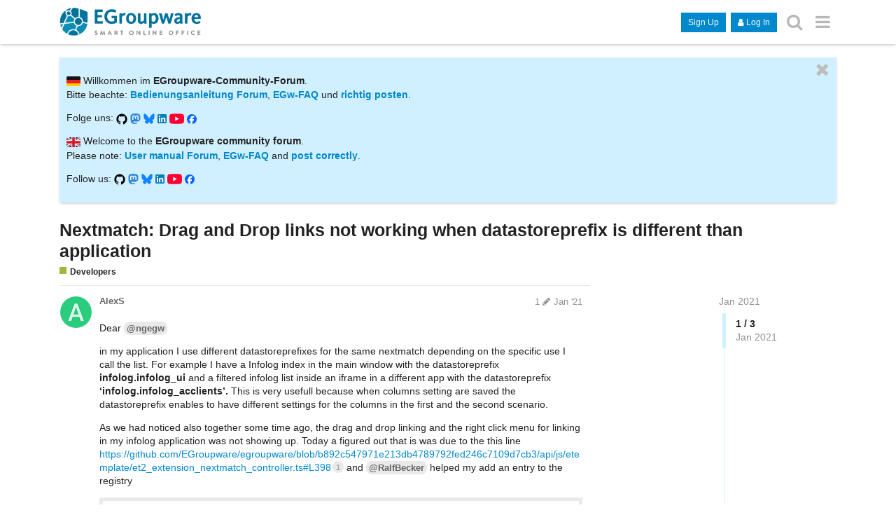

--- FILE ---
content_type: text/html; charset=utf-8
request_url: https://help.egroupware.org/t/nextmatch-drag-and-drop-links-not-working-when-datastoreprefix-is-different-than-application/75485
body_size: 17875
content:
<!DOCTYPE html>
<html lang="en" class="desktop-view not-mobile-device  anon">
  <head>
    <meta charset="utf-8">
    <title>Nextmatch: Drag and Drop links not working when datastoreprefix is different than application - Developers - EGroupware Help Forum</title>
    <meta name="description" content="Dear @ngegw 
in my application I use different datastoreprefixes for the same nextmatch depending on the specific use I call the list. For example I have a Infolog index in the main window with the datastoreprefix infolo&amp;hellip;">
    <meta name="discourse_theme_key" content="b48a5db7-db0e-4d62-8c9c-477c491678ef">
    <meta name="discourse_current_homepage" content="categories">
    <meta name="author" content="">
<meta name="generator" content="Discourse 1.9.0.beta14 - https://github.com/discourse/discourse version 41e70c410c39f5b29c9e67481a4251aeab891b1e">
<link rel="icon" type="image/png" href="https://help.egroupware.org/uploads/default/original/2X/9/98217915874761792864f743373154aeea2726bf.png">
<link rel="apple-touch-icon" type="image/png" href="https://help.egroupware.org/uploads/default/original/2X/2/2189b8a20d47f3c73475180626d0529806e8cea3.png">
<link rel="icon" type="image/png" sizes="144x144" href="https://help.egroupware.org/uploads/default/original/2X/2/2189b8a20d47f3c73475180626d0529806e8cea3.png">
<meta name="theme-color" content="#ffffff">
<meta name="viewport" content="width=device-width, minimum-scale=1.0, maximum-scale=1.0, user-scalable=yes">
<link rel="canonical" href="http://help.egroupware.org/t/nextmatch-drag-and-drop-links-not-working-when-datastoreprefix-is-different-than-application/75485" />
<script type="application/ld+json">{"@context":"http://schema.org","@type":"WebSite","url":"http://help.egroupware.org","potentialAction":{"@type":"SearchAction","target":"http://help.egroupware.org/search?q={search_term_string}","query-input":"required name=search_term_string"}}</script>
<link rel="search" type="application/opensearchdescription+xml" href="http://help.egroupware.org/opensearch.xml" title="EGroupware Help Forum Search">

    

      <meta name="fragment" content="!">


    <script>
      window.EmberENV = window.EmberENV || {};
      window.EmberENV['FORCE_JQUERY'] = true;
    </script>

    <link rel='preload' href='/assets/locales/en-17d663da71db2457eb67544bf26bf00bf0ed1f075fdec923dc5d5077b2dda2a9.js' as='script'/>
<script src='/assets/locales/en-17d663da71db2457eb67544bf26bf00bf0ed1f075fdec923dc5d5077b2dda2a9.js'></script>
    <link rel='preload' href='/assets/ember_jquery-a8dcbd325e04410f036f2a791d66d8316c48c5387acdd914de99a5dd6afb3cd3.js' as='script'/>
<script src='/assets/ember_jquery-a8dcbd325e04410f036f2a791d66d8316c48c5387acdd914de99a5dd6afb3cd3.js'></script>
    <link rel='preload' href='/assets/preload-store-ec90ffab9d7a6d9e507dda7cf7343e9d50b8bce624f7f44486ac8fd6b9814309.js' as='script'/>
<script src='/assets/preload-store-ec90ffab9d7a6d9e507dda7cf7343e9d50b8bce624f7f44486ac8fd6b9814309.js'></script>
    <link rel='preload' href='/assets/vendor-057c8aaf728aa3bc264d5ff93a70e003efe4f4ecdc16ba0a02d452e6e3ef4402.js' as='script'/>
<script src='/assets/vendor-057c8aaf728aa3bc264d5ff93a70e003efe4f4ecdc16ba0a02d452e6e3ef4402.js'></script>
    <link rel='preload' href='/assets/pretty-text-bundle-348180149649d49cd3725ba299b3ac052b3dda359c60acedbf27dd17ef358a13.js' as='script'/>
<script src='/assets/pretty-text-bundle-348180149649d49cd3725ba299b3ac052b3dda359c60acedbf27dd17ef358a13.js'></script>
    <link rel='preload' href='/assets/application-14599a5e8f9dd90623cf6e0c2bef68ada95a509dd07b399a5f54895bd07146c7.js' as='script'/>
<script src='/assets/application-14599a5e8f9dd90623cf6e0c2bef68ada95a509dd07b399a5f54895bd07146c7.js'></script>
    <link rel='preload' href='/assets/plugin-e2c78485abc2466e5ce81fdaa8010b4abf8f39506d9218a1820c4eea0961ce3a.js' as='script'/>
<script src='/assets/plugin-e2c78485abc2466e5ce81fdaa8010b4abf8f39506d9218a1820c4eea0961ce3a.js'></script>
    <link rel='preload' href='/assets/plugin-third-party-5010d0747faecf39c43d56635e3ab7cf778542cf8b71a0d65f2c951c4650c149.js' as='script'/>
<script src='/assets/plugin-third-party-5010d0747faecf39c43d56635e3ab7cf778542cf8b71a0d65f2c951c4650c149.js'></script>


      <a rel="me" href="https://fosstodon.org/@EGroupware"></a>

    
    <link rel="manifest" href="/manifest.json">


      <link href="/stylesheets/desktop_65a7c095757284df25ffc191ea86e49475e0388a.css?__ws=help.egroupware.org" media="all" rel="stylesheet" data-target="desktop"/>


  <link href="/stylesheets/desktop_theme_2_8c8e81ac126fb0a1b9588032bd886340efd4b783.css?__ws=help.egroupware.org" media="all" rel="stylesheet" data-target="desktop_theme"/>

    

<link rel="preload" href="/assets/fontawesome-webfont-2adefcbc041e7d18fcf2d417879dc5a09997aa64d675b7a3c4b6ce33da13f3fe.woff2?https://help.egroupware.org&2&v=4.7.0" as="font" type="font/woff2" crossorigin />
<style>
  @font-face {
    font-family: 'FontAwesome';
    src: url('/assets/fontawesome-webfont-2adefcbc041e7d18fcf2d417879dc5a09997aa64d675b7a3c4b6ce33da13f3fe.woff2?https://help.egroupware.org&2&v=4.7.0') format('woff2'),
         url('/assets/fontawesome-webfont-ba0c59deb5450f5cb41b3f93609ee2d0d995415877ddfa223e8a8a7533474f07.woff?https://help.egroupware.org&amp;2&v=4.7.0') format('woff');
  }
</style>


      <link rel="alternate" type="application/rss+xml" title="RSS feed of &#39;Nextmatch: Drag and Drop links not working when datastoreprefix is different than application&#39;" href="https://help.egroupware.org/t/nextmatch-drag-and-drop-links-not-working-when-datastoreprefix-is-different-than-application/75485.rss" />
  <meta property="og:site_name" content="EGroupware Help Forum" />
<meta name="twitter:card" content="summary" />
<meta name="twitter:image" content="https://help.egroupware.org/uploads/default/original/2X/c/cc5412a2cfacad4addd4f2e1109efa29c00ab2e7.png" />
<meta property="og:image" content="https://help.egroupware.org/uploads/default/original/2X/c/cc5412a2cfacad4addd4f2e1109efa29c00ab2e7.png" />
<meta property="og:url" content="http://help.egroupware.org/t/nextmatch-drag-and-drop-links-not-working-when-datastoreprefix-is-different-than-application/75485" />
<meta name="twitter:url" content="http://help.egroupware.org/t/nextmatch-drag-and-drop-links-not-working-when-datastoreprefix-is-different-than-application/75485" />
<meta property="og:title" content="Nextmatch: Drag and Drop links not working when datastoreprefix is different than application" />
<meta name="twitter:title" content="Nextmatch: Drag and Drop links not working when datastoreprefix is different than application" />
<meta property="og:description" content="Dear @ngegw  in my application I use different datastoreprefixes for the same nextmatch depending on the specific use I call the list. For example I have a Infolog index in the main window with the datastoreprefix infolog.infolog_ui and a filtered infolog list inside an iframe in a different app with the datastoreprefix ‘infolog.infolog_acclients’. This is very usefull because when columns setting are saved the datastoreprefix enables to have different settings for the columns in the first and t..." />
<meta name="twitter:description" content="Dear @ngegw  in my application I use different datastoreprefixes for the same nextmatch depending on the specific use I call the list. For example I have a Infolog index in the main window with the datastoreprefix infolog.infolog_ui and a filtered infolog list inside an iframe in a different app with the datastoreprefix ‘infolog.infolog_acclients’. This is very usefull because when columns setting are saved the datastoreprefix enables to have different settings for the columns in the first and t..." />
<meta property="og:ignore_canonical" content="true" />



    
  </head>

  <body class="">
    

    <div class='debug-eyeline'></div>

    <noscript data-path="/t/nextmatch-drag-and-drop-links-not-working-when-datastoreprefix-is-different-than-application/75485">
      
  <header class="d-header">
    <div class="wrap">
      <div class="contents">
        <div class="row">
          <div class="title span13">
            <a href="/">
                <img src="https://help.egroupware.org/uploads/default/optimized/2X/f/f39c54e142901d3d22aa11843ff3edd98bd5feeb_1_621x123.png" alt="EGroupware Help Forum" id="site-logo">
            </a>
          </div>
              <div class='panel clearfix'>
                <a href="/login" class='btn btn-primary btn-small login-button'><i class="fa fa-user"></i> Log In</a>
              </div>
        </div>
      </div>
    </div>
  </header>
        &lt;/div&gt;
      &lt;/div&gt;
    &lt;/div&gt;
  &lt;/header&gt;

      <div id="main-outlet" class="wrap">
        <!-- preload-content: -->
        <h1>
  <a href="/t/nextmatch-drag-and-drop-links-not-working-when-datastoreprefix-is-different-than-application/75485">Nextmatch: Drag and Drop links not working when datastoreprefix is different than application</a>
</h1>

<div id='breadcrumbs'>
    <div id="breadcrumb-0" itemscope itemtype="http://data-vocabulary.org/Breadcrumb"
>
      <a href="/c/developers" itemprop="url">
        <span itemprop="title">Developers</span>
      </a>
    </div>
</div>





<hr>


  <div itemscope itemtype='http://schema.org/DiscussionForumPosting'>
      <div class='creator'>
        <span>
          <a href='/u/AlexS'><b itemprop='author'>AlexS</b></a>
           
           <time datetime='2021-01-14T16:24:35Z' itemprop='datePublished'>
             2021-01-14 16:24:35 UTC
           </time>
        </span>
        <span itemprop='position'>#1</span>
      </div>
      <div class='post' itemprop='articleBody'>
        <p>Dear <a class="mention" href="/u/ngegw">@ngegw</a></p>
<p>in my application I use different datastoreprefixes for the same nextmatch depending on the specific use I call the list. For example I have a Infolog index in the main window with the datastoreprefix <strong>infolog.infolog_ui</strong> and a filtered infolog list inside an iframe in a different app with the datastoreprefix <strong>‘infolog.infolog_acclients’.</strong> This is very usefull because when columns setting are saved the datastoreprefix enables to have different settings for the columns in the first and the second scenario.</p>
<p>As we had noticed also together some time ago, the drag and drop linking and the right click menu for linking in my infolog application was not showing up. Today a figured out that is was due to the this line  <a href="https://github.com/EGroupware/egroupware/blob/b892c547971e213db4789792fed246c7109d7cb3/api/js/etemplate/et2_extension_nextmatch_controller.ts#L398" rel="nofollow noopener">https://github.com/EGroupware/egroupware/blob/b892c547971e213db4789792fed246c7109d7cb3/api/js/etemplate/et2_extension_nextmatch_controller.ts#L398</a> and <a class="mention" href="/u/ralfbecker">@RalfBecker</a> helped my add an entry to the registry</p>
<aside class="onebox whitelistedgeneric">
  <header class="source">
      <img src="https://help.egroupware.org/uploads/default/original/2X/c/cc5412a2cfacad4addd4f2e1109efa29c00ab2e7.png" class="site-icon" width="32" height="32">
      <a href="https://help.egroupware.org/t/how-to-write-a-subtype-value-into-registry-via-php-hook/75481/4?u=alexs" target="_blank" rel="nofollow noopener">EGroupware Help Forum</a>
  </header>
  <article class="onebox-body">
    <img src="//help.egroupware.org/uploads/default/original/2X/7/7909b7a64221d36a14e0db4c4e1d25a9b0dc1715.jpg" class="thumbnail onebox-avatar" width="460" height="460">

<h3><a href="https://help.egroupware.org/t/how-to-write-a-subtype-value-into-registry-via-php-hook/75481/4?u=alexs" target="_blank" rel="nofollow noopener">How to write a subtype value into registry via php hook</a></h3>

<p>I just commit something similar for SmallPART, our new online learning app:     It has courses, consisting out of videos/lectures/tests and for tests questions:   regular “smallpart” link-registry defines everything for courses “smallpart-overlay”...</p>


  </article>
  <div class="onebox-metadata">
    
    
  </div>
  <div style="clear: both"></div>
</aside>

<p>Now the problem it that the links are not created because Nextmatch still expects to find an application::id here</p>
<aside class="onebox githubblob">
  <header class="source">
      <a href="https://github.com/EGroupware/egroupware/blob/b892c547971e213db4789792fed246c7109d7cb3/api/js/etemplate/et2_extension_nextmatch_controller.ts#L442" target="_blank" rel="nofollow noopener">github.com</a>
  </header>
  <article class="onebox-body">
    <h4><a href="https://github.com/EGroupware/egroupware/blob/b892c547971e213db4789792fed246c7109d7cb3/api/js/etemplate/et2_extension_nextmatch_controller.ts#L442" target="_blank" rel="nofollow noopener">EGroupware/egroupware/blob/b892c547971e213db4789792fed246c7109d7cb3/api/js/etemplate/et2_extension_nextmatch_controller.ts#L442</a></h4>
<pre class="onebox"><code class="lang-ts"><ol class="start lines" start="432" style="counter-reset: li-counter 431 ;">
<li>					id = source[i].id.split('::');</li>
<li>					links.push({app: id[0] == 'filemanager' ? 'link' : id[0], id: id[1]});</li>
<li>				}</li>
<li>				if(!links.length)</li>
<li>				{</li>
<li>					return;</li>
<li>				}</li>
<li>
</li>
<li>				// Link the entries</li>
<li>				self.egw.json("EGroupware\\Api\\Etemplate\\Widget\\Link::ajax_link",</li>
<li class="selected">					dropped.id.split('::').concat([links]),</li>
<li>					function(result) {</li>
<li>						if(result)</li>
<li>						{</li>
<li>							for (var i=0; i &lt; this._objectManager.selectedChildren.length; i++)</li>
<li>							{</li>
<li>								this._widget.refresh(this._objectManager.selectedChildren[i].id,'update');</li>
<li>							}</li>
<li>							this._widget.egw().message('Linked');</li>
<li>							// Update the target to show the liks</li>
<li>							this._widget.refresh(dropped.id,'update');</li>
</ol></code></pre>


  </article>
  <div class="onebox-metadata">
    
    
  </div>
  <div style="clear: both"></div>
</aside>

<p>But instead finds my datastoreprefix. infolog.infolog_ui which EGroupware\Api\Etemplate\Widget\Link::ajax_link can’t handle.</p>
<p>Do you have an idea how this could be solved?</p>
<p>Thank you in advance!<br>
Greetings<br>
Alex</p>
      </div>
      <meta itemprop='interactionCount' content='UserLikes:0'>
      <meta itemprop='interactionCount' content='UserComments:0'>
      <meta itemprop='headline' content='Nextmatch: Drag and Drop links not working when datastoreprefix is different than application'>
      <hr>
  </div>
  <div itemscope itemtype='http://schema.org/DiscussionForumPosting'>
      <div class='creator'>
        <span>
          <a href='/u/ngegw'><b itemprop='author'>ngegw</b></a>
           
           <time datetime='2021-01-14T17:19:17Z' itemprop='datePublished'>
             2021-01-14 17:19:17 UTC
           </time>
        </span>
        <span itemprop='position'>#2</span>
      </div>
      <div class='post' itemprop='articleBody'>
        <p>If you just want different display preferences, changing columnselection_pref would be better.<br>
We mess with it a bunch and apply some suffixes to it to store visible columns, column widths, letter search, etc.  Infolog uses it for details / no-details, but it’s better just to set it once.</p>
<p>dataStorePrefix is used for client side caching, linking &amp; push updates and should be an application registered in the link registry.  If your rows are genuine infolog entries and your ID 4 = Infolog ID 4, you should leave it as ‘infolog’ so all nextmatch widgets that show infologs can share the same cache, and all the automatic stuff works.  If you consider these different data, you need a different dataStorePrefix (which defaults to your application name).</p>
<p>It is possible that the projectmanager elements doesn’t work, because as you point out elsewhere they don’t match.</p>
      </div>
      <meta itemprop='interactionCount' content='UserLikes:0'>
      <meta itemprop='interactionCount' content='UserComments:1'>
      <meta itemprop='headline' content='Nextmatch: Drag and Drop links not working when datastoreprefix is different than application'>
      <hr>
  </div>
  <div itemscope itemtype='http://schema.org/DiscussionForumPosting'>
      <div class='creator'>
        <span>
          <a href='/u/AlexS'><b itemprop='author'>AlexS</b></a>
           
           <time datetime='2021-01-15T13:45:05Z' itemprop='datePublished'>
             2021-01-15 13:45:05 UTC
           </time>
        </span>
        <span itemprop='position'>#3</span>
      </div>
      <div class='post' itemprop='articleBody'>
        <p>Dear Nathan,<br>
thank you so much for this clarification. I noticed that I was already using columnselection_pref in my apps, a had forgotten it over time… After your post and I looked again at my code and now it is clear to me.<br>
Thanks again and best regards<br>
Alex</p>
      </div>
      <meta itemprop='interactionCount' content='UserLikes:0'>
      <meta itemprop='interactionCount' content='UserComments:0'>
      <meta itemprop='headline' content='Nextmatch: Drag and Drop links not working when datastoreprefix is different than application'>
      <hr>
  </div>






        <!-- :preload-content -->
        <footer>
          <nav itemscope itemtype='http://schema.org/SiteNavigationElement'>
            <a href='/'>Home</a>
            <a href="/categories">Categories</a>
            <a href="/guidelines">FAQ/Guidelines</a>
            <a href="/tos">Terms of Service</a>
            <a href="/privacy">Privacy Policy</a>
          </nav>
        </footer>
      </div>

      <footer id='noscript-footer'>
        <p>Powered by <a href="https://www.discourse.org">Discourse</a>, best viewed with JavaScript enabled</p>
      </footer>
    </noscript>

      
      

    <section id='main'>
    </section>

    <div id='offscreen-content'>
    </div>

      <form id='hidden-login-form' method="post" action="/login" style="display: none;">
        <input name="username" type="text"     id="signin_username">
        <input name="password" type="password" id="signin_password">
        <input name="redirect" type="hidden">
        <input type="submit" id="signin-button" value="Log In">
      </form>

      <script>
      (function() {
        var ps = require('preload-store').default;
          ps.store("site", {"default_archetype":"regular","notification_types":{"mentioned":1,"replied":2,"quoted":3,"edited":4,"liked":5,"private_message":6,"invited_to_private_message":7,"invitee_accepted":8,"posted":9,"moved_post":10,"linked":11,"granted_badge":12,"invited_to_topic":13,"custom":14,"group_mentioned":15,"group_message_summary":16,"watching_first_post":17,"topic_reminder":18},"post_types":{"regular":1,"moderator_action":2,"small_action":3,"whisper":4},"groups":[{"id":1,"name":"admins"},{"id":48,"name":"communitydrafts"},{"id":44,"name":"developer"},{"id":43,"name":"egwgmbh"},{"id":46,"name":"Entwuerfe"},{"id":0,"name":"everyone"},{"id":41,"name":"howtos"},{"id":2,"name":"moderators"},{"id":3,"name":"staff"},{"id":42,"name":"supporterd"},{"id":45,"name":"supportere"},{"id":49,"name":"Synt"},{"id":47,"name":"translation"},{"id":10,"name":"trust_level_0"},{"id":11,"name":"trust_level_1"},{"id":12,"name":"trust_level_2"},{"id":13,"name":"trust_level_3"},{"id":14,"name":"trust_level_4"}],"filters":["latest","unread","new","read","posted","bookmarks","votes"],"periods":["all","yearly","quarterly","monthly","weekly","daily"],"top_menu_items":["latest","unread","new","read","posted","bookmarks","category","categories","top","votes"],"anonymous_top_menu_items":["latest","top","categories","category","categories","top","votes"],"uncategorized_category_id":1,"is_readonly":false,"disabled_plugins":["discourse-assign","discourse-narrative-bot","discourse-tooltips"],"user_field_max_length":2048,"suppressed_from_homepage_category_ids":[],"post_action_types":[{"id":1,"name_key":"bookmark","name":"Bookmark","description":"Bookmark this post","short_description":"Bookmark this post","long_form":"bookmarked this post","is_flag":false,"is_custom_flag":false},{"id":2,"name_key":"like","name":"Like","description":"Like this post","short_description":"Like this post","long_form":"liked this","is_flag":false,"is_custom_flag":false},{"id":5,"name_key":"vote","name":"Vote","description":"Vote for this post","short_description":"Vote for this post","long_form":"voted for this post","is_flag":false,"is_custom_flag":false},{"id":3,"name_key":"off_topic","name":"Off-Topic","description":"This post is not relevant to the current discussion as defined by the title and first post, and should probably be moved elsewhere.","short_description":"Not relevant to the discussion","long_form":"flagged this as off-topic","is_flag":true,"is_custom_flag":false},{"id":4,"name_key":"inappropriate","name":"Inappropriate","description":"This post contains content that a reasonable person would consider offensive, abusive, or a violation of \u003ca href=\"/guidelines\"\u003eour community guidelines\u003c/a\u003e.","short_description":"A violation of \u003ca href=\"/guidelines\"\u003eour community guidelines\u003c/a\u003e","long_form":"flagged this as inappropriate","is_flag":true,"is_custom_flag":false},{"id":8,"name_key":"spam","name":"Spam","description":"This post is an advertisement, or vandalism. It is not useful or relevant to the current topic.","short_description":"This is an advertisement or vandalism","long_form":"flagged this as spam","is_flag":true,"is_custom_flag":false},{"id":6,"name_key":"notify_user","name":"Send @{{username}} a message","description":"I want to talk to this person directly and privately about their post.","short_description":"I want to talk to this person directly and privately about their post.","long_form":"messaged user","is_flag":true,"is_custom_flag":true},{"id":7,"name_key":"notify_moderators","name":"Something Else","description":"This post requires staff attention for another reason not listed above.","short_description":"Requires staff attention for another reason","long_form":"flagged this for staff attention","is_flag":true,"is_custom_flag":true}],"topic_flag_types":[{"id":4,"name_key":"inappropriate","name":"Inappropriate","description":"This topic contains content that a reasonable person would consider offensive, abusive, or a violation of \u003ca href=\"/guidelines\"\u003eour community guidelines\u003c/a\u003e.","short_description":"translation missing: en.topic_flag_types.inappropriate.short_description","long_form":"flagged this as inappropriate","is_flag":true,"is_custom_flag":false},{"id":8,"name_key":"spam","name":"Spam","description":"This topic is an advertisement. It is not useful or relevant to this site, but promotional in nature.","short_description":"translation missing: en.topic_flag_types.spam.short_description","long_form":"flagged this as spam","is_flag":true,"is_custom_flag":false},{"id":7,"name_key":"notify_moderators","name":"Something Else","description":"This topic requires general staff attention based on the \u003ca href=\"/guidelines\"\u003eguidelines\u003c/a\u003e, \u003ca href=\"/tos\"\u003eTOS\u003c/a\u003e, or for another reason not listed above.","short_description":"translation missing: en.topic_flag_types.notify_moderators.short_description","long_form":"flagged this for moderator attention","is_flag":true,"is_custom_flag":true}],"can_create_tag":false,"can_tag_topics":false,"topic_featured_link_allowed_category_ids":[34,46,23,48,22,25,49,43,20,45,51,47,4,28,42,2,27,36,41,40,39,37,33,13,50,29,24,26,31,12,21,30,44,6,35,32,19,8,17,18,10,15,1,9,5,7,38,16,11,14],"user_themes":[{"theme_key":"b48a5db7-db0e-4d62-8c9c-477c491678ef","name":"Default","default":true}],"censored_words":"","users_online":{"users":[],"messagebus_id":207059},"categories":[{"id":20,"name":"Announcements","color":"3AB54A","text_color":"FFFFFF","slug":"announcements","topic_count":354,"post_count":937,"position":0,"description":"In this category we post update information, release information, invitations to events and special important information.","description_text":"In this category we post update information, release information, invitations to events and special important information.","topic_url":"/t/about-the-announcements-category/70748","read_restricted":false,"permission":null,"notification_level":1,"topic_template":"","has_children":false,"sort_order":"","sort_ascending":null,"show_subcategory_list":false,"num_featured_topics":3,"default_view":"latest","subcategory_list_style":"rows_with_featured_topics","default_top_period":"all","uploaded_logo":null,"uploaded_background":null},{"id":44,"name":"Rocket.Chat","color":"BF1E2E","text_color":"FFFFFF","slug":"rocketchat","topic_count":47,"post_count":305,"position":1,"description":null,"description_text":null,"topic_url":"/t/about-the-rocket-chat-category/74727","read_restricted":false,"permission":null,"parent_category_id":43,"notification_level":1,"topic_template":"","has_children":false,"sort_order":"","sort_ascending":null,"show_subcategory_list":false,"num_featured_topics":3,"default_view":"","subcategory_list_style":"rows_with_featured_topics","default_top_period":"all","uploaded_logo":null,"uploaded_background":null},{"id":43,"name":"Apps","color":"AB9364","text_color":"FFFFFF","slug":"apps","topic_count":0,"post_count":0,"position":2,"description":null,"description_text":null,"topic_url":"/t/about-the-apps-category/74726","read_restricted":false,"permission":null,"notification_level":1,"topic_template":"","has_children":true,"sort_order":"","sort_ascending":null,"show_subcategory_list":true,"num_featured_topics":3,"default_view":"","subcategory_list_style":"rows_with_featured_topics","default_top_period":"all","uploaded_logo":null,"uploaded_background":null},{"id":22,"name":"Deutsch","color":"BF1E2E","text_color":"FFFFFF","slug":"deutsch","topic_count":1448,"post_count":9227,"position":3,"description":null,"description_text":null,"topic_url":"/t/about-the-deutsch-category/70750","read_restricted":false,"permission":null,"notification_level":1,"topic_template":"","has_children":true,"sort_order":"","sort_ascending":null,"show_subcategory_list":true,"num_featured_topics":3,"default_view":"latest","subcategory_list_style":"rows_with_featured_topics","default_top_period":"all","uploaded_logo":null,"uploaded_background":null},{"id":23,"name":"English","color":"25AAE2","text_color":"FFFFFF","slug":"english","topic_count":758,"post_count":4100,"position":4,"description":null,"description_text":null,"topic_url":"/t/about-the-english-category/70751","read_restricted":false,"permission":null,"notification_level":1,"topic_template":"","has_children":true,"sort_order":"","sort_ascending":null,"show_subcategory_list":true,"num_featured_topics":3,"default_view":"latest","subcategory_list_style":"rows_with_featured_topics","default_top_period":"all","uploaded_logo":null,"uploaded_background":null},{"id":25,"name":"Français","color":"0E76BD","text_color":"FFFFFF","slug":"francais","topic_count":29,"post_count":109,"position":5,"description":null,"description_text":null,"topic_url":"/t/about-the-francais-category/70753","read_restricted":false,"permission":null,"notification_level":1,"topic_template":"","has_children":true,"sort_order":"","sort_ascending":null,"show_subcategory_list":true,"num_featured_topics":3,"default_view":"latest","subcategory_list_style":"rows_with_featured_topics","default_top_period":"all","uploaded_logo":null,"uploaded_background":null},{"id":34,"name":"Italiano","color":"F1592A","text_color":"FFFFFF","slug":"italiano","topic_count":12,"post_count":49,"position":6,"description":null,"description_text":null,"topic_url":"/t/ueber-die-kategorie-italiano/70868","read_restricted":false,"permission":null,"notification_level":1,"topic_template":"","has_children":true,"sort_order":"","sort_ascending":null,"show_subcategory_list":true,"num_featured_topics":3,"default_view":"latest","subcategory_list_style":"rows_with_featured_topics","default_top_period":"all","uploaded_logo":null,"uploaded_background":null},{"id":51,"name":"EGroupware on UCS","color":"d0002e","text_color":"FFFFFF","slug":"ucs","topic_count":38,"post_count":319,"position":7,"description":"Diese Kategorie ist für Themen rund um den Betrieb von EGroupware auf einem \u003ca href=\"https://www.univention.de/produkte/ucs/\"\u003eUnivention Corporate Server\u003c/a\u003e (UCS) gedacht.","description_text":"Diese Kategorie ist für Themen rund um den Betrieb von EGroupware auf einem Univention Corporate Server (UCS) gedacht.","topic_url":"/t/about-the-egroupware-on-ucs-category/76296","read_restricted":false,"permission":null,"notification_level":1,"topic_template":"","has_children":false,"sort_order":"","sort_ascending":null,"show_subcategory_list":false,"num_featured_topics":3,"default_view":"","subcategory_list_style":"rows_with_featured_topics","default_top_period":"all","uploaded_logo":null,"uploaded_background":null},{"id":26,"name":"Developers","color":"9EB83B","text_color":"FFFFFF","slug":"developers","topic_count":93,"post_count":461,"position":8,"description":null,"description_text":null,"topic_url":"/t/about-the-developers-category/70754","read_restricted":false,"permission":null,"notification_level":1,"topic_template":"","has_children":false,"sort_order":"","sort_ascending":null,"show_subcategory_list":false,"num_featured_topics":3,"default_view":"latest","subcategory_list_style":"rows_with_featured_topics","default_top_period":"all","uploaded_logo":null,"uploaded_background":null},{"id":40,"name":"Surveys","color":"B3B5B4","text_color":"FFFFFF","slug":"surveys","topic_count":1,"post_count":1,"position":11,"description":"In this category we will publish surveys to be able to consider the wishes and requirements of the users even better.\u003cbr\u003e\nThe surveys will be conducted for a limited period of time, but will be left in the category for later viewing as completed.","description_text":"In this category we will publish surveys to be able to consider the wishes and requirements of the users even better.\nThe surveys will be conducted for a limited period of time, but will be left in the category for later viewing as completed.","topic_url":"/t/uk-de-about-the-surveys-category/73997","read_restricted":false,"permission":null,"notification_level":1,"topic_template":"","has_children":false,"sort_order":"","sort_ascending":null,"show_subcategory_list":false,"num_featured_topics":3,"default_view":"","subcategory_list_style":"rows_with_featured_topics","default_top_period":"all","uploaded_logo":null,"uploaded_background":null},{"id":27,"name":"Anleitungen","color":"F7941D","text_color":"FFFFFF","slug":"anleitungen","topic_count":25,"post_count":30,"position":12,"description":"In dieser Kategorie werden Beiträge zu einzelnen Themen in Form von Anleitungen veröffentlicht.","description_text":"In dieser Kategorie werden Beiträge zu einzelnen Themen in Form von Anleitungen veröffentlicht.","topic_url":"/t/uber-die-kategorie-anleitungen/70755","read_restricted":false,"permission":null,"parent_category_id":22,"notification_level":1,"topic_template":"","has_children":false,"sort_order":"views","sort_ascending":null,"show_subcategory_list":false,"num_featured_topics":3,"default_view":"latest","subcategory_list_style":"rows_with_featured_topics","default_top_period":"all","uploaded_logo":null,"uploaded_background":null},{"id":24,"name":"Playground","color":"231F20","text_color":"FFFFFF","slug":"playground","topic_count":3,"post_count":16,"position":14,"description":"Play and test with the Forum.\u003cbr\u003e\nSpiele und teste im Forum.\u003cbr\u003e\nJouez à des jeux et testez-les sur le forum.","description_text":"Play and test with the Forum.\nSpiele und teste im Forum.\nJouez à des jeux et testez-les sur le forum.","topic_url":"/t/about-the-playground-category/70752","read_restricted":false,"permission":null,"notification_level":1,"topic_template":"Bitte füllen:\n*Version (aus Admin/Änderungslog und Versionen)?\n* Installationsart (Paketinstallation, Archivinstallation, git oder UCS)?\n* Tritt der Fehler nach einem Update/Upgrade auf?\n\n---\n","has_children":false,"sort_order":"","sort_ascending":null,"show_subcategory_list":false,"num_featured_topics":3,"default_view":"latest","subcategory_list_style":"rows_with_featured_topics","default_top_period":"all","uploaded_logo":null,"uploaded_background":null},{"id":1,"name":"Uncategorized","color":"AB9364","text_color":"FFFFFF","slug":"uncategorized","topic_count":1,"post_count":2,"position":16,"description":"Topics that don't need a category, or don't fit into any other existing category.","description_text":"","topic_url":"/t/","read_restricted":false,"permission":null,"notification_level":1,"topic_template":null,"has_children":false,"sort_order":null,"sort_ascending":null,"show_subcategory_list":false,"num_featured_topics":3,"default_view":null,"subcategory_list_style":"rows_with_featured_topics","default_top_period":"all","uploaded_logo":null,"uploaded_background":null},{"id":28,"name":"EGw-FAQ Deutsch","color":"12A89D","text_color":"FFFFFF","slug":"egw-faqd","topic_count":8,"post_count":8,"position":36,"description":"In dieser FAQ werden oft gestellte Frage aus dem Forum zusammengefasst und beantwortet.","description_text":"In dieser FAQ werden oft gestellte Frage aus dem Forum zusammengefasst und beantwortet.","topic_url":"/t/egroupware-faq-deutsch-oft-gestellte-fragen-und-antworten/70798","read_restricted":false,"permission":null,"parent_category_id":22,"notification_level":1,"topic_template":"","has_children":false,"sort_order":"views","sort_ascending":null,"show_subcategory_list":false,"num_featured_topics":3,"default_view":"latest","subcategory_list_style":"rows_with_featured_topics","default_top_period":"all","uploaded_logo":null,"uploaded_background":null},{"id":29,"name":"HowTos","color":"F7941D","text_color":"FFFFFF","slug":"howtos","topic_count":33,"post_count":52,"position":37,"description":null,"description_text":null,"topic_url":"/t/about-the-howtos-category/70799","read_restricted":false,"permission":null,"parent_category_id":23,"notification_level":1,"topic_template":"","has_children":false,"sort_order":"views","sort_ascending":null,"show_subcategory_list":false,"num_featured_topics":3,"default_view":"latest","subcategory_list_style":"rows_with_featured_topics","default_top_period":"all","uploaded_logo":null,"uploaded_background":null},{"id":30,"name":"EGw-FAQ English","color":"12A89D","text_color":"FFFFFF","slug":"egw-faqe","topic_count":7,"post_count":7,"position":38,"description":"This FAQ summarizes and answers frequently asked questions from the forum.","description_text":"This FAQ summarizes and answers frequently asked questions from the forum.","topic_url":"/t/egroupware-faq-english-frequently-asked-questions-and-answers/70800","read_restricted":false,"permission":null,"parent_category_id":23,"notification_level":1,"topic_template":null,"has_children":false,"sort_order":"","sort_ascending":null,"show_subcategory_list":false,"num_featured_topics":3,"default_view":"latest","subcategory_list_style":"rows_with_featured_topics","default_top_period":"all","uploaded_logo":null,"uploaded_background":null},{"id":31,"name":"consignes","color":"F7941D","text_color":"FFFFFF","slug":"consignes","topic_count":0,"post_count":0,"position":39,"description":null,"description_text":null,"topic_url":"/t/about-the-consignes-category/70802","read_restricted":false,"permission":null,"parent_category_id":25,"notification_level":1,"topic_template":null,"has_children":false,"sort_order":"","sort_ascending":null,"show_subcategory_list":false,"num_featured_topics":3,"default_view":"latest","subcategory_list_style":"rows_with_featured_topics","default_top_period":"all","uploaded_logo":null,"uploaded_background":null},{"id":32,"name":"EGw-FAQ Français","color":"12A89D","text_color":"FFFFFF","slug":"egw-faqf","topic_count":0,"post_count":0,"position":40,"description":null,"description_text":null,"topic_url":"/t/about-the-egw-faq-francais-category/70803","read_restricted":false,"permission":null,"parent_category_id":25,"notification_level":1,"topic_template":"","has_children":false,"sort_order":"","sort_ascending":null,"show_subcategory_list":false,"num_featured_topics":3,"default_view":"latest","subcategory_list_style":"rows_with_featured_topics","default_top_period":"all","uploaded_logo":null,"uploaded_background":null},{"id":35,"name":"Disposizioni","color":"F7941D","text_color":"FFFFFF","slug":"disposizioni","topic_count":0,"post_count":0,"position":41,"description":null,"description_text":null,"topic_url":"/t/ueber-die-kategorie-disposizioni/70869","read_restricted":false,"permission":null,"parent_category_id":34,"notification_level":1,"topic_template":"","has_children":false,"sort_order":"","sort_ascending":null,"show_subcategory_list":false,"num_featured_topics":3,"default_view":"latest","subcategory_list_style":"rows_with_featured_topics","default_top_period":"all","uploaded_logo":null,"uploaded_background":null},{"id":37,"name":"Datenschutz / DSGVO","color":"8C6238","text_color":"FFFFFF","slug":"datenschutz-DSGVO","topic_count":4,"post_count":9,"position":42,"description":null,"description_text":null,"topic_url":"/t/ueber-die-kategorie-datenschutz-dsgvo/71875","read_restricted":false,"permission":null,"parent_category_id":22,"notification_level":1,"topic_template":"","has_children":false,"sort_order":"","sort_ascending":null,"show_subcategory_list":false,"num_featured_topics":3,"default_view":"","subcategory_list_style":"rows_with_featured_topics","default_top_period":"all","uploaded_logo":null,"uploaded_background":null},{"id":41,"name":"Guacamole","color":"598d36","text_color":"FFFFFF","slug":"guacamole","topic_count":37,"post_count":221,"position":43,"description":"In dieser Kategorie können/sollen Themen bezüglich der Integration von Guacamole in EGroupware diskutiert werden.","description_text":"In dieser Kategorie können/sollen Themen bezüglich der Integration von Guacamole in EGroupware diskutiert werden.","topic_url":"/t/uber-die-kategorie-guacamole/74536","read_restricted":false,"permission":null,"parent_category_id":43,"notification_level":1,"topic_template":"","has_children":false,"sort_order":"","sort_ascending":null,"show_subcategory_list":false,"num_featured_topics":3,"default_view":"","subcategory_list_style":"rows_with_featured_topics","default_top_period":"all","uploaded_logo":null,"uploaded_background":null},{"id":36,"name":"EGw-FAQ Italiano","color":"12A89D","text_color":"FFFFFF","slug":"egw-faqi","topic_count":0,"post_count":0,"position":43,"description":null,"description_text":null,"topic_url":"/t/ueber-die-kategorie-egw-faq-italiana/70870","read_restricted":false,"permission":null,"parent_category_id":34,"notification_level":1,"topic_template":"","has_children":false,"sort_order":"","sort_ascending":null,"show_subcategory_list":false,"num_featured_topics":3,"default_view":"latest","subcategory_list_style":"rows_with_featured_topics","default_top_period":"all","uploaded_logo":null,"uploaded_background":null},{"id":42,"name":"VIDOTEACH","color":"25AAE2","text_color":"FFFFFF","slug":"vidoteach","topic_count":6,"post_count":61,"position":44,"description":"In dieser Kategorie können/sollen Themen bezüglich der der Anwendung smallPART diskutiert werden.","description_text":"In dieser Kategorie können/sollen Themen bezüglich der der Anwendung smallPART diskutiert werden.","topic_url":"/t/ueber-die-kategorie-vidoteach/74674","read_restricted":false,"permission":null,"parent_category_id":43,"notification_level":1,"topic_template":"","has_children":false,"sort_order":"","sort_ascending":null,"show_subcategory_list":false,"num_featured_topics":3,"default_view":"","subcategory_list_style":"rows_with_featured_topics","default_top_period":"all","uploaded_logo":null,"uploaded_background":null},{"id":45,"name":"Videoconference","color":"3AB54A","text_color":"FFFFFF","slug":"videoconference","topic_count":5,"post_count":44,"position":45,"description":null,"description_text":null,"topic_url":"/t/about-the-videoconference-category/74728","read_restricted":false,"permission":null,"parent_category_id":43,"notification_level":1,"topic_template":"","has_children":false,"sort_order":"","sort_ascending":null,"show_subcategory_list":false,"num_featured_topics":3,"default_view":"","subcategory_list_style":"rows_with_featured_topics","default_top_period":"all","uploaded_logo":null,"uploaded_background":null},{"id":46,"name":"Collabora Online","color":"0E76BD","text_color":"FFFFFF","slug":"collaboraonline","topic_count":27,"post_count":173,"position":46,"description":null,"description_text":null,"topic_url":"/t/about-the-collabora-online-category/74729","read_restricted":false,"permission":null,"parent_category_id":43,"notification_level":1,"topic_template":"","has_children":false,"sort_order":"","sort_ascending":null,"show_subcategory_list":false,"num_featured_topics":3,"default_view":"","subcategory_list_style":"rows_with_featured_topics","default_top_period":"all","uploaded_logo":null,"uploaded_background":null},{"id":47,"name":"Further Apps","color":"808281","text_color":"FFFFFF","slug":"furtherapps","topic_count":14,"post_count":88,"position":47,"description":"\u003cbr\u003e\nThis category includes topics concerning the integration of web applications with and without authentication against OpenID/OAuth2.","description_text":"This category includes topics concerning the integration of web applications with and without authentication against OpenID/OAuth2.","topic_url":"/t/about-the-further-apps-category/74769","read_restricted":false,"permission":null,"parent_category_id":43,"notification_level":1,"topic_template":"","has_children":false,"sort_order":"","sort_ascending":null,"show_subcategory_list":false,"num_featured_topics":3,"default_view":"","subcategory_list_style":"rows_with_featured_topics","default_top_period":"all","uploaded_logo":null,"uploaded_background":null},{"id":49,"name":"EGroupware Mail(-Server)","color":"808281","text_color":"FFFFFF","slug":"egroupwaremail","topic_count":29,"post_count":198,"position":48,"description":"Traditionally EGroupware was just a mail-client with the ability to administrate a mail-server (through a shared LDAP or SMTP server, and lots of manual configuration on the mail-server side).","description_text":"Traditionally EGroupware was just a mail-client with the ability to administrate a mail-server (through a shared LDAP or SMTP server, and lots of manual configuration on the mail-server side).","topic_url":"/t/uk-egroupware-mail-containerized-mail-server-for-egroupware/75296","read_restricted":false,"permission":null,"parent_category_id":43,"notification_level":1,"topic_template":"","has_children":false,"sort_order":"","sort_ascending":null,"show_subcategory_list":false,"num_featured_topics":3,"default_view":"","subcategory_list_style":"rows_with_featured_topics","default_top_period":"all","uploaded_logo":null,"uploaded_background":null}],"trust_levels":[{"id":0,"name":"new user"},{"id":1,"name":"basic user"},{"id":2,"name":"member"},{"id":3,"name":"regular"},{"id":4,"name":"leader"}],"archetypes":[{"id":"regular","name":"Regular Topic","options":[]},{"id":"banner","name":"Banner Topic","options":[]}],"user_fields":[]});
          ps.store("siteSettings", {"title":"EGroupware Help Forum","contact_email":"su@egroupware.org","contact_url":"https://www.egroupware.org/de/contact/","logo_url":"https://help.egroupware.org/uploads/default/optimized/2X/f/f39c54e142901d3d22aa11843ff3edd98bd5feeb_1_621x123.png","logo_small_url":"https://help.egroupware.org/uploads/default/original/2X/9/98217915874761792864f743373154aeea2726bf.png","mobile_logo_url":"","favicon_url":"https://help.egroupware.org/uploads/default/original/2X/9/98217915874761792864f743373154aeea2726bf.png","allow_user_locale":true,"suggested_topics":5,"track_external_right_clicks":false,"ga_universal_tracking_code":"","ga_universal_domain_name":"auto","gtm_container_id":"","top_menu":"categories|latest|new|unread|top|posted|bookmarks","post_menu":"like-count|like|share|edit|bookmark|delete|admin|reply","post_menu_hidden_items":"bookmark|edit|delete|admin","share_links":"email","desktop_category_page_style":"categories_and_latest_topics","category_colors":"BF1E2E|F1592A|F7941D|9EB83B|3AB54A|12A89D|25AAE2|0E76BD|652D90|92278F|ED207B|8C6238|231F20|808281|B3B5B4|283890","category_style":"bullet","enable_mobile_theme":true,"relative_date_duration":30,"fixed_category_positions":true,"fixed_category_positions_on_create":true,"enable_badges":false,"enable_badge_sql":false,"enable_whispers":false,"invite_only":false,"login_required":false,"must_approve_users":false,"enable_local_logins":true,"allow_new_registrations":true,"enable_signup_cta":true,"enable_google_oauth2_logins":false,"enable_yahoo_logins":false,"enable_twitter_logins":false,"enable_instagram_logins":false,"enable_facebook_logins":false,"enable_github_logins":false,"enable_sso":false,"sso_overrides_avatar":false,"min_username_length":3,"max_username_length":20,"min_password_length":8,"min_admin_password_length":15,"logout_redirect":"","full_name_required":true,"enable_names":true,"invites_per_page":40,"delete_user_max_post_age":60,"delete_all_posts_max":10,"show_email_on_profile":true,"prioritize_username_in_ux":true,"enable_user_directory":true,"allow_anonymous_posting":false,"anonymous_posting_min_trust_level":1,"hide_user_profiles_from_public":true,"hide_suspension_reasons":false,"enable_group_directory":false,"min_post_length":10,"min_first_post_length":20,"min_private_message_post_length":10,"max_post_length":99000,"topic_featured_link_enabled":true,"min_topic_title_length":5,"max_topic_title_length":255,"min_private_message_title_length":2,"allow_uncategorized_topics":false,"min_title_similar_length":10,"enable_private_messages":true,"enable_private_email_messages":false,"edit_history_visible_to_public":true,"delete_removed_posts_after":24,"traditional_markdown_linebreaks":false,"enable_markdown_typographer":true,"suppress_reply_directly_below":true,"suppress_reply_directly_above":true,"max_reply_history":1,"newuser_max_images":1,"newuser_max_attachments":0,"show_pinned_excerpt_mobile":true,"show_pinned_excerpt_desktop":true,"display_name_on_posts":false,"show_time_gap_days":7,"short_progress_text_threshold":10000,"default_code_lang":"auto","autohighlight_all_code":false,"highlighted_languages":"apache|bash|cs|cpp|css|coffeescript|diff|xml|http|ini|json|java|javascript|makefile|markdown|nginx|objectivec|ruby|perl|php|python|sql|handlebars|typescript","censored_pattern":"","enable_emoji":true,"emoji_set":"twitter","code_formatting_style":"4-spaces-indent","allowed_href_schemes":"","email_time_window_mins":10,"disable_digest_emails":true,"email_in":true,"disable_emails":false,"bounce_score_threshold":4,"max_image_size_kb":2048,"max_attachment_size_kb":12288,"authorized_extensions":"jpg|jpeg|png|gif|svg|txt|pdf|php|odt|mp4","max_image_width":690,"max_image_height":500,"prevent_anons_from_downloading_files":false,"enable_s3_uploads":false,"allow_profile_backgrounds":true,"allow_uploaded_avatars":true,"allow_animated_avatars":false,"default_avatars":"","external_system_avatars_enabled":true,"external_system_avatars_url":"/letter_avatar_proxy/v2/letter/{first_letter}/{color}/{size}.png","allow_staff_to_upload_any_file_in_pm":true,"tl1_requires_read_posts":30,"tl3_links_no_follow":false,"use_admin_ip_whitelist":false,"allowed_iframes":"https://www.google.com/maps/embed?|https://www.openstreetmap.org/export/embed.html?","max_oneboxes_per_post":50,"flags_default_topics":false,"alert_admins_if_errors_per_minute":0,"alert_admins_if_errors_per_hour":0,"max_prints_per_hour_per_user":5,"enable_long_polling":true,"long_polling_base_url":"/","background_polling_interval":60000,"polling_interval":3000,"anon_polling_interval":15000,"flush_timings_secs":20,"verbose_localization":false,"max_new_topics":500,"tos_url":"","privacy_policy_url":"https://www.egroupware.org/de/privacy-policy/","faq_url":"","maximum_backups":10,"min_search_term_length":3,"version_checks":false,"suppress_uncategorized_badge":true,"topic_views_heat_low":1000,"topic_views_heat_medium":2000,"topic_views_heat_high":5000,"topic_post_like_heat_low":0.5,"topic_post_like_heat_medium":1.0,"topic_post_like_heat_high":2.0,"history_hours_low":12,"history_hours_medium":24,"history_hours_high":48,"cold_age_days_low":14,"cold_age_days_medium":90,"cold_age_days_high":180,"global_notice":"","show_create_topics_notice":true,"bootstrap_mode_min_users":50,"bootstrap_mode_enabled":false,"automatically_unpin_topics":false,"read_time_word_count":500,"disable_mailing_list_mode":false,"default_topics_automatic_unpin":false,"tagging_enabled":false,"tag_style":"simple","max_tags_per_topic":5,"max_tag_length":20,"min_trust_level_to_tag_topics":0,"max_tag_search_results":5,"show_filter_by_tag":false,"tags_sort_alphabetically":false,"staff_tags":"","suppress_overlapping_tags_in_list":false,"details_enabled":true,"presence_enabled":true,"discourse_narrative_bot_enabled":false,"poll_enabled":true,"poll_maximum_options":8,"voting_enabled":true,"voting_show_who_voted":true,"voting_show_votes_on_profile":true,"canned_replies_enabled":true,"staff_notes_enabled":true,"whos_online_enabled":true,"whos_online_active_timeago":5,"whos_online_collapse_threshold":10,"whos_online_maximum_display":50,"whos_online_minimum_display":1,"whos_online_hide_below_minimum_display":false,"whos_online_display_public":false,"whos_online_display_min_trust_level":0,"whos_online_avatar_indicator":"flair","whos_online_avatar_indicator_topic_lists":true,"checklist_enabled":true,"solved_enabled":true,"allow_solved_on_all_topics":false,"accept_all_solutions_trust_level":4,"empty_box_on_unsolved":false,"assign_enabled":false,"assigns_user_url_path":"/latest?assigned={username}","assign_locks_flags":true,"available_locales":"ar|bs_BA|cs|da|de|el|en|es|et|fa_IR|fi|fr|gl|he|id|it|ja|ko|lv|nb_NO|nl|pl_PL|pt|pt_BR|ro|ru|sk|sq|sv|te|th|tr_TR|uk|ur|vi|zh_CN|zh_TW"});
          ps.store("customHTML", {"top":"","footer":""});
          ps.store("banner", {"html":"<p><img src=\"//help.egroupware.org/images/emoji/twitter/de.png?v=5\" title=\":de:\" class=\"emoji\" alt=\":de:\"> Willkommen im <strong>EGroupware-Community-Forum<\/strong>.<br>\nBitte beachte: <a href=\"https://help.egroupware.org/t/bedienungsanleitung-forum/70761\"><strong>Bedienungsanleitung Forum<\/strong><\/a>,  <a href=\"https://help.egroupware.org/c/deutsch/egw-faqd\"><strong>EGw-FAQ<\/strong><\/a> und <a href=\"https://help.egroupware.org/t/wie-melde-ich-ein-problem-fehler-richtig/70792\"><strong>richtig posten<\/strong><\/a>.<\/p>\n<p>Folge uns: <a href=\"https://github.com/EGroupware\"><img src=\"//help.egroupware.org/uploads/default/original/2X/9/93a1e18f6b42b4580fb5e6d35cd91849766374e5.svg\" alt=\"GitHub\" width=\"16\" height=\"16\"><\/a> <a href=\"https://fosstodon.org/@EGroupware\"><img src=\"//help.egroupware.org/uploads/default/original/2X/d/d8a47f4b31be7b7907519a521a94280c54687a23.svg\" alt=\"mastodon-icon_opt\" width=\"15\" height=\"15\"><\/a> <a href=\"https://bsky.app/profile/egroupware.org\"><img src=\"//help.egroupware.org/uploads/default/original/2X/d/dc3f7d708256b728ea388886a96ac9495456ca62.svg\" alt=\"Bluesky\" width=\"16\" height=\"15\"><\/a> <a href=\"https://www.linkedin.com/company/egroupware-gmbh\"><img src=\"//help.egroupware.org/uploads/default/original/2X/e/e48c8e7b726d5149a43747a729ae31ede4169693.svg\" alt=\"LinkedIn\" width=\"13\" height=\"13\"><\/a> <a href=\"https://www.youtube.com/user/EGroupware\"><img src=\"//help.egroupware.org/uploads/default/original/2X/d/d5f82bc5d7e13e05734c9e0a7c0bfa22f2c0cb0e.svg\" alt=\"YouTube\" width=\"21\" height=\"15\"><\/a> <a href=\"https://www.facebook.com/EGroupware\"><img src=\"//help.egroupware.org/uploads/default/original/2X/b/b19124b47d2570ea8716c85b55c3871793cc93f1.svg\" alt=\"Facebook\" width=\"14\" height=\"14\"><\/a><\/p>\n<p><img src=\"//help.egroupware.org/images/emoji/twitter/uk.png?v=5\" title=\":uk:\" class=\"emoji\" alt=\":uk:\"> Welcome to the <strong>EGroupware community forum<\/strong>.<br>\nPlease note: <a href=\"https://help.egroupware.org/t/user-manual-forum/70794\"><strong>User manual Forum<\/strong><\/a>, <a href=\"https://help.egroupware.org/c/english/egw-faqe\"><strong>EGw-FAQ<\/strong><\/a> and <a href=\"https://help.egroupware.org/t/how-do-i-report-a-problem-error-correctly/70838\"><strong>post correctly<\/strong><\/a>.<\/p>\n<p>Follow us: <a href=\"https://github.com/EGroupware\"><img src=\"//help.egroupware.org/uploads/default/original/2X/9/93a1e18f6b42b4580fb5e6d35cd91849766374e5.svg\" alt=\"GitHub\" width=\"16\" height=\"16\"><\/a> <a href=\"https://fosstodon.org/@EGroupware\"><img src=\"//help.egroupware.org/uploads/default/original/2X/d/d8a47f4b31be7b7907519a521a94280c54687a23.svg\" alt=\"mastodon-icon_opt\" width=\"15\" height=\"15\"><\/a> <a href=\"https://bsky.app/profile/egroupware.org\"><img src=\"//help.egroupware.org/uploads/default/original/2X/d/dc3f7d708256b728ea388886a96ac9495456ca62.svg\" alt=\"Bluesky\" width=\"16\" height=\"15\"><\/a> <a href=\"https://www.linkedin.com/company/egroupware-gmbh\"><img src=\"//help.egroupware.org/uploads/default/original/2X/e/e48c8e7b726d5149a43747a729ae31ede4169693.svg\" alt=\"LinkedIn\" width=\"13\" height=\"13\"><\/a> <a href=\"https://www.youtube.com/user/EGroupware\"><img src=\"//help.egroupware.org/uploads/default/original/2X/d/d5f82bc5d7e13e05734c9e0a7c0bfa22f2c0cb0e.svg\" alt=\"YouTube\" width=\"21\" height=\"15\"><\/a> <a href=\"https://www.facebook.com/EGroupware\"><img src=\"//help.egroupware.org/uploads/default/original/2X/b/b19124b47d2570ea8716c85b55c3871793cc93f1.svg\" alt=\"Facebook\" width=\"14\" height=\"14\"><\/a><\/p>","key":70796,"url":"http://help.egroupware.org/t/top-banner/70796"});
          ps.store("customEmoji", []);
          ps.store("translationOverrides", {});
          ps.store("topic_75485", {"post_stream":{"posts":[{"id":149390,"name":"Alex","username":"AlexS","avatar_template":"/letter_avatar_proxy/v2/letter/a/2acd7d/{size}.png","created_at":"2021-01-14T16:24:35.168Z","cooked":"\u003cp\u003eDear \u003ca class=\"mention\" href=\"/u/ngegw\"\u003e@ngegw\u003c/a\u003e\u003c/p\u003e\n\u003cp\u003ein my application I use different datastoreprefixes for the same nextmatch depending on the specific use I call the list. For example I have a Infolog index in the main window with the datastoreprefix \u003cstrong\u003einfolog.infolog_ui\u003c/strong\u003e and a filtered infolog list inside an iframe in a different app with the datastoreprefix \u003cstrong\u003e‘infolog.infolog_acclients’.\u003c/strong\u003e This is very usefull because when columns setting are saved the datastoreprefix enables to have different settings for the columns in the first and the second scenario.\u003c/p\u003e\n\u003cp\u003eAs we had noticed also together some time ago, the drag and drop linking and the right click menu for linking in my infolog application was not showing up. Today a figured out that is was due to the this line  \u003ca href=\"https://github.com/EGroupware/egroupware/blob/b892c547971e213db4789792fed246c7109d7cb3/api/js/etemplate/et2_extension_nextmatch_controller.ts#L398\" rel=\"nofollow noopener\"\u003ehttps://github.com/EGroupware/egroupware/blob/b892c547971e213db4789792fed246c7109d7cb3/api/js/etemplate/et2_extension_nextmatch_controller.ts#L398\u003c/a\u003e and \u003ca class=\"mention\" href=\"/u/ralfbecker\"\u003e@RalfBecker\u003c/a\u003e helped my add an entry to the registry\u003c/p\u003e\n\u003caside class=\"onebox whitelistedgeneric\"\u003e\n  \u003cheader class=\"source\"\u003e\n      \u003cimg src=\"https://help.egroupware.org/uploads/default/original/2X/c/cc5412a2cfacad4addd4f2e1109efa29c00ab2e7.png\" class=\"site-icon\" width=\"32\" height=\"32\"\u003e\n      \u003ca href=\"https://help.egroupware.org/t/how-to-write-a-subtype-value-into-registry-via-php-hook/75481/4?u=alexs\" target=\"_blank\" rel=\"nofollow noopener\"\u003eEGroupware Help Forum\u003c/a\u003e\n  \u003c/header\u003e\n  \u003carticle class=\"onebox-body\"\u003e\n    \u003cimg src=\"//help.egroupware.org/uploads/default/original/2X/7/7909b7a64221d36a14e0db4c4e1d25a9b0dc1715.jpg\" class=\"thumbnail onebox-avatar\" width=\"460\" height=\"460\"\u003e\n\n\u003ch3\u003e\u003ca href=\"https://help.egroupware.org/t/how-to-write-a-subtype-value-into-registry-via-php-hook/75481/4?u=alexs\" target=\"_blank\" rel=\"nofollow noopener\"\u003eHow to write a subtype value into registry via php hook\u003c/a\u003e\u003c/h3\u003e\n\n\u003cp\u003eI just commit something similar for SmallPART, our new online learning app:     It has courses, consisting out of videos/lectures/tests and for tests questions:   regular “smallpart” link-registry defines everything for courses “smallpart-overlay”...\u003c/p\u003e\n\n\n  \u003c/article\u003e\n  \u003cdiv class=\"onebox-metadata\"\u003e\n    \n    \n  \u003c/div\u003e\n  \u003cdiv style=\"clear: both\"\u003e\u003c/div\u003e\n\u003c/aside\u003e\n\n\u003cp\u003eNow the problem it that the links are not created because Nextmatch still expects to find an application::id here\u003c/p\u003e\n\u003caside class=\"onebox githubblob\"\u003e\n  \u003cheader class=\"source\"\u003e\n      \u003ca href=\"https://github.com/EGroupware/egroupware/blob/b892c547971e213db4789792fed246c7109d7cb3/api/js/etemplate/et2_extension_nextmatch_controller.ts#L442\" target=\"_blank\" rel=\"nofollow noopener\"\u003egithub.com\u003c/a\u003e\n  \u003c/header\u003e\n  \u003carticle class=\"onebox-body\"\u003e\n    \u003ch4\u003e\u003ca href=\"https://github.com/EGroupware/egroupware/blob/b892c547971e213db4789792fed246c7109d7cb3/api/js/etemplate/et2_extension_nextmatch_controller.ts#L442\" target=\"_blank\" rel=\"nofollow noopener\"\u003eEGroupware/egroupware/blob/b892c547971e213db4789792fed246c7109d7cb3/api/js/etemplate/et2_extension_nextmatch_controller.ts#L442\u003c/a\u003e\u003c/h4\u003e\n\u003cpre class=\"onebox\"\u003e\u003ccode class=\"lang-ts\"\u003e\u003col class=\"start lines\" start=\"432\" style=\"counter-reset: li-counter 431 ;\"\u003e\n\u003cli\u003e\t\t\t\t\tid = source[i].id.split('::');\u003c/li\u003e\n\u003cli\u003e\t\t\t\t\tlinks.push({app: id[0] == 'filemanager' ? 'link' : id[0], id: id[1]});\u003c/li\u003e\n\u003cli\u003e\t\t\t\t}\u003c/li\u003e\n\u003cli\u003e\t\t\t\tif(!links.length)\u003c/li\u003e\n\u003cli\u003e\t\t\t\t{\u003c/li\u003e\n\u003cli\u003e\t\t\t\t\treturn;\u003c/li\u003e\n\u003cli\u003e\t\t\t\t}\u003c/li\u003e\n\u003cli\u003e\n\u003c/li\u003e\n\u003cli\u003e\t\t\t\t// Link the entries\u003c/li\u003e\n\u003cli\u003e\t\t\t\tself.egw.json(\"EGroupware\\\\Api\\\\Etemplate\\\\Widget\\\\Link::ajax_link\",\u003c/li\u003e\n\u003cli class=\"selected\"\u003e\t\t\t\t\tdropped.id.split('::').concat([links]),\u003c/li\u003e\n\u003cli\u003e\t\t\t\t\tfunction(result) {\u003c/li\u003e\n\u003cli\u003e\t\t\t\t\t\tif(result)\u003c/li\u003e\n\u003cli\u003e\t\t\t\t\t\t{\u003c/li\u003e\n\u003cli\u003e\t\t\t\t\t\t\tfor (var i=0; i \u0026lt; this._objectManager.selectedChildren.length; i++)\u003c/li\u003e\n\u003cli\u003e\t\t\t\t\t\t\t{\u003c/li\u003e\n\u003cli\u003e\t\t\t\t\t\t\t\tthis._widget.refresh(this._objectManager.selectedChildren[i].id,'update');\u003c/li\u003e\n\u003cli\u003e\t\t\t\t\t\t\t}\u003c/li\u003e\n\u003cli\u003e\t\t\t\t\t\t\tthis._widget.egw().message('Linked');\u003c/li\u003e\n\u003cli\u003e\t\t\t\t\t\t\t// Update the target to show the liks\u003c/li\u003e\n\u003cli\u003e\t\t\t\t\t\t\tthis._widget.refresh(dropped.id,'update');\u003c/li\u003e\n\u003c/ol\u003e\u003c/code\u003e\u003c/pre\u003e\n\n\n  \u003c/article\u003e\n  \u003cdiv class=\"onebox-metadata\"\u003e\n    \n    \n  \u003c/div\u003e\n  \u003cdiv style=\"clear: both\"\u003e\u003c/div\u003e\n\u003c/aside\u003e\n\n\u003cp\u003eBut instead finds my datastoreprefix. infolog.infolog_ui which EGroupware\\Api\\Etemplate\\Widget\\Link::ajax_link can’t handle.\u003c/p\u003e\n\u003cp\u003eDo you have an idea how this could be solved?\u003c/p\u003e\n\u003cp\u003eThank you in advance!\u003cbr\u003e\nGreetings\u003cbr\u003e\nAlex\u003c/p\u003e","post_number":1,"post_type":1,"updated_at":"2021-01-14T16:31:06.119Z","reply_count":0,"reply_to_post_number":null,"quote_count":0,"avg_time":71,"incoming_link_count":3,"reads":7,"score":19.95,"yours":false,"topic_id":75485,"topic_slug":"nextmatch-drag-and-drop-links-not-working-when-datastoreprefix-is-different-than-application","display_username":"Alex","primary_group_name":null,"primary_group_flair_url":null,"primary_group_flair_bg_color":null,"primary_group_flair_color":null,"version":2,"can_edit":false,"can_delete":false,"can_recover":false,"can_wiki":false,"link_counts":[{"url":"https://github.com/EGroupware/egroupware/blob/b892c547971e213db4789792fed246c7109d7cb3/api/js/etemplate/et2_extension_nextmatch_controller.ts#L398","internal":false,"reflection":false,"title":"egroupware/et2_extension_nextmatch_controller.ts at b892c547971e213db4789792fed246c7109d7cb3 · EGroupware/egroupware · GitHub","clicks":1},{"url":"https://github.com/EGroupware/egroupware/blob/b892c547971e213db4789792fed246c7109d7cb3/api/js/etemplate/et2_extension_nextmatch_controller.ts#L442","internal":false,"reflection":false,"title":"egroupware/et2_extension_nextmatch_controller.ts at b892c547971e213db4789792fed246c7109d7cb3 · EGroupware/egroupware · GitHub","clicks":0},{"url":"http://help.egroupware.org/t/how-to-write-a-subtype-value-into-registry-via-php-hook/75481/4","internal":true,"reflection":false,"title":"How to write a subtype value into registry via php hook","clicks":0}],"read":true,"user_title":null,"actions_summary":[],"moderator":false,"admin":false,"staff":false,"user_id":14721,"hidden":false,"hidden_reason_id":null,"trust_level":2,"deleted_at":null,"user_deleted":false,"edit_reason":null,"can_view_edit_history":true,"wiki":false,"can_accept_answer":false,"can_unaccept_answer":false,"accepted_answer":false},{"id":149391,"name":"Nathan Gray","username":"ngegw","avatar_template":"/letter_avatar_proxy/v2/letter/n/82dd89/{size}.png","created_at":"2021-01-14T17:19:17.696Z","cooked":"\u003cp\u003eIf you just want different display preferences, changing columnselection_pref would be better.\u003cbr\u003e\nWe mess with it a bunch and apply some suffixes to it to store visible columns, column widths, letter search, etc.  Infolog uses it for details / no-details, but it’s better just to set it once.\u003c/p\u003e\n\u003cp\u003edataStorePrefix is used for client side caching, linking \u0026amp; push updates and should be an application registered in the link registry.  If your rows are genuine infolog entries and your ID 4 = Infolog ID 4, you should leave it as ‘infolog’ so all nextmatch widgets that show infologs can share the same cache, and all the automatic stuff works.  If you consider these different data, you need a different dataStorePrefix (which defaults to your application name).\u003c/p\u003e\n\u003cp\u003eIt is possible that the projectmanager elements doesn’t work, because as you point out elsewhere they don’t match.\u003c/p\u003e","post_number":2,"post_type":1,"updated_at":"2021-01-15T13:46:06.725Z","reply_count":1,"reply_to_post_number":null,"quote_count":0,"avg_time":35,"incoming_link_count":0,"reads":6,"score":7.95,"yours":false,"topic_id":75485,"topic_slug":"nextmatch-drag-and-drop-links-not-working-when-datastoreprefix-is-different-than-application","display_username":"Nathan Gray","primary_group_name":"egwgmbh","primary_group_flair_url":"https://help.egroupware.org/uploads/default/original/2X/9/98217915874761792864f743373154aeea2726bf.png","primary_group_flair_bg_color":"ffffff","primary_group_flair_color":null,"version":1,"can_edit":false,"can_delete":false,"can_recover":false,"can_wiki":false,"read":true,"user_title":"EGroupware GmbH","actions_summary":[],"moderator":false,"admin":false,"staff":false,"user_id":7889,"hidden":false,"hidden_reason_id":null,"trust_level":4,"deleted_at":null,"user_deleted":false,"edit_reason":null,"can_view_edit_history":true,"wiki":false,"can_accept_answer":false,"can_unaccept_answer":false,"accepted_answer":true},{"id":149404,"name":"Alex","username":"AlexS","avatar_template":"/letter_avatar_proxy/v2/letter/a/2acd7d/{size}.png","created_at":"2021-01-15T13:45:05.790Z","cooked":"\u003cp\u003eDear Nathan,\u003cbr\u003e\nthank you so much for this clarification. I noticed that I was already using columnselection_pref in my apps, a had forgotten it over time… After your post and I looked again at my code and now it is clear to me.\u003cbr\u003e\nThanks again and best regards\u003cbr\u003e\nAlex\u003c/p\u003e","post_number":3,"post_type":1,"updated_at":"2021-01-15T13:45:05.790Z","reply_count":0,"reply_to_post_number":2,"quote_count":0,"avg_time":9,"incoming_link_count":0,"reads":5,"score":1.45,"yours":false,"topic_id":75485,"topic_slug":"nextmatch-drag-and-drop-links-not-working-when-datastoreprefix-is-different-than-application","display_username":"Alex","primary_group_name":null,"primary_group_flair_url":null,"primary_group_flair_bg_color":null,"primary_group_flair_color":null,"version":1,"can_edit":false,"can_delete":false,"can_recover":false,"can_wiki":false,"read":true,"user_title":null,"reply_to_user":{"username":"ngegw","avatar_template":"/letter_avatar_proxy/v2/letter/n/82dd89/{size}.png"},"actions_summary":[],"moderator":false,"admin":false,"staff":false,"user_id":14721,"hidden":false,"hidden_reason_id":null,"trust_level":2,"deleted_at":null,"user_deleted":false,"edit_reason":null,"can_view_edit_history":true,"wiki":false,"can_accept_answer":false,"can_unaccept_answer":false,"accepted_answer":false}],"stream":[149390,149391,149404]},"timeline_lookup":[[1,1765],[3,1764]],"suggested_topics":[{"id":78944,"title":"How to create InfoLog to EGroupware via API?","fancy_title":"How to create InfoLog to EGroupware via API?","slug":"how-to-create-infolog-to-egroupware-via-api","posts_count":12,"reply_count":7,"highest_post_number":12,"image_url":"//help.egroupware.org/uploads/default/optimized/2X/f/f55e5c833072abdaf709a9a3fedc5b9aefaf68f4_1_468x500.jpg","created_at":"2025-03-05T12:17:49.596Z","last_posted_at":"2025-04-17T16:19:37.000Z","bumped":true,"bumped_at":"2025-04-17T16:19:37.000Z","unseen":false,"pinned":false,"unpinned":null,"visible":true,"closed":false,"archived":false,"bookmarked":null,"liked":null,"archetype":"regular","like_count":0,"views":801,"category_id":26,"featured_link":null,"posters":[{"extras":null,"description":"Original Poster","user":{"id":18275,"username":"ngletuan","avatar_template":"/user_avatar/help.egroupware.org/ngletuan/{size}/6330_1.png"}},{"extras":null,"description":"Frequent Poster","user":{"id":16913,"username":"RalfBecker","avatar_template":"/user_avatar/help.egroupware.org/ralfbecker/{size}/1307_1.png"}},{"extras":null,"description":"Frequent Poster","user":{"id":10243,"username":"StefanU","avatar_template":"/user_avatar/help.egroupware.org/stefanu/{size}/11_1.png"}},{"extras":"latest","description":"Most Recent Poster","user":{"id":17687,"username":"ATSrl","avatar_template":"/user_avatar/help.egroupware.org/atsrl/{size}/3900_1.png"}}]},{"id":79002,"title":"Bug Report: JSON PUT for calendar returns 500 when using ISO 8601 or timestamp format for `start`","fancy_title":"Bug Report: JSON PUT for calendar returns 500 when using ISO 8601 or timestamp format for `start`","slug":"bug-report-json-put-for-calendar-returns-500-when-using-iso-8601-or-timestamp-format-for-start","posts_count":4,"reply_count":2,"highest_post_number":4,"image_url":null,"created_at":"2025-03-30T18:05:39.200Z","last_posted_at":"2025-04-02T15:55:50.671Z","bumped":true,"bumped_at":"2025-04-02T15:55:50.671Z","unseen":false,"pinned":false,"unpinned":null,"visible":true,"closed":false,"archived":false,"bookmarked":null,"liked":null,"archetype":"regular","like_count":0,"views":452,"category_id":26,"featured_link":null,"posters":[{"extras":null,"description":"Original Poster","user":{"id":18275,"username":"ngletuan","avatar_template":"/user_avatar/help.egroupware.org/ngletuan/{size}/6330_1.png"}},{"extras":"latest","description":"Most Recent Poster","user":{"id":16913,"username":"RalfBecker","avatar_template":"/user_avatar/help.egroupware.org/ralfbecker/{size}/1307_1.png"}}]},{"id":79199,"title":"I want Help Integrating ReactJS Frontend with EGroupware Backend","fancy_title":"I want Help Integrating ReactJS Frontend with EGroupware Backend","slug":"i-want-help-integrating-reactjs-frontend-with-egroupware-backend","posts_count":2,"reply_count":0,"highest_post_number":2,"image_url":null,"created_at":"2025-07-30T06:54:55.136Z","last_posted_at":"2025-07-30T09:56:43.697Z","bumped":true,"bumped_at":"2025-07-30T09:56:43.697Z","unseen":false,"pinned":false,"unpinned":null,"visible":true,"closed":false,"archived":false,"bookmarked":null,"liked":null,"archetype":"regular","like_count":1,"views":295,"category_id":26,"featured_link":null,"posters":[{"extras":null,"description":"Original Poster","user":{"id":18303,"username":"Sakuraas","avatar_template":"/user_avatar/help.egroupware.org/sakuraas/{size}/6463_1.png"}},{"extras":"latest","description":"Most Recent Poster","user":{"id":16913,"username":"RalfBecker","avatar_template":"/user_avatar/help.egroupware.org/ralfbecker/{size}/1307_1.png"}}]},{"id":79276,"title":"Install failed (dev): Table 'egroupware.egw_notificationpopup' doesn't exist","fancy_title":"Install failed (dev): Table \u0026lsquo;egroupware.egw_notificationpopup\u0026rsquo; doesn\u0026rsquo;t exist","slug":"install-failed-dev-table-egroupware-egw-notificationpopup-doesnt-exist","posts_count":2,"reply_count":0,"highest_post_number":2,"image_url":null,"created_at":"2025-09-14T10:30:42.195Z","last_posted_at":"2025-09-15T06:12:03.074Z","bumped":true,"bumped_at":"2025-09-15T06:12:03.074Z","unseen":false,"pinned":false,"unpinned":null,"visible":true,"closed":false,"archived":false,"bookmarked":null,"liked":null,"archetype":"regular","like_count":0,"views":195,"category_id":26,"featured_link":null,"posters":[{"extras":null,"description":"Original Poster","user":{"id":2053,"username":"dawuid","avatar_template":"/letter_avatar_proxy/v2/letter/d/8c91f0/{size}.png"}},{"extras":"latest","description":"Most Recent Poster","user":{"id":16913,"username":"RalfBecker","avatar_template":"/user_avatar/help.egroupware.org/ralfbecker/{size}/1307_1.png"}}]}],"id":75485,"title":"Nextmatch: Drag and Drop links not working when datastoreprefix is different than application","fancy_title":"Nextmatch: Drag and Drop links not working when datastoreprefix is different than application","posts_count":3,"created_at":"2021-01-14T16:24:34.324Z","views":1148,"reply_count":1,"like_count":0,"last_posted_at":"2021-01-15T13:45:05.790Z","visible":true,"closed":false,"archived":false,"has_summary":false,"archetype":"regular","slug":"nextmatch-drag-and-drop-links-not-working-when-datastoreprefix-is-different-than-application","category_id":26,"word_count":425,"deleted_at":null,"user_id":14721,"pm_with_non_human_user":false,"featured_link":null,"pinned_globally":false,"pinned_at":null,"pinned_until":null,"draft":null,"draft_key":"topic_75485","draft_sequence":null,"unpinned":null,"pinned":false,"details":{"created_by":{"id":14721,"username":"AlexS","avatar_template":"/letter_avatar_proxy/v2/letter/a/2acd7d/{size}.png"},"last_poster":{"id":14721,"username":"AlexS","avatar_template":"/letter_avatar_proxy/v2/letter/a/2acd7d/{size}.png"},"participants":[{"id":14721,"username":"AlexS","avatar_template":"/letter_avatar_proxy/v2/letter/a/2acd7d/{size}.png","post_count":2,"primary_group_name":null,"primary_group_flair_url":null,"primary_group_flair_color":null,"primary_group_flair_bg_color":null},{"id":7889,"username":"ngegw","avatar_template":"/letter_avatar_proxy/v2/letter/n/82dd89/{size}.png","post_count":1,"primary_group_name":"egwgmbh","primary_group_flair_url":"https://help.egroupware.org/uploads/default/original/2X/9/98217915874761792864f743373154aeea2726bf.png","primary_group_flair_color":null,"primary_group_flair_bg_color":"ffffff"}],"links":[{"url":"https://github.com/EGroupware/egroupware/blob/b892c547971e213db4789792fed246c7109d7cb3/api/js/etemplate/et2_extension_nextmatch_controller.ts#L398","title":"egroupware/et2_extension_nextmatch_controller.ts at b892c547971e213db4789792fed246c7109d7cb3 · EGroupware/egroupware · GitHub","fancy_title":null,"internal":false,"attachment":false,"reflection":false,"clicks":1,"user_id":14721,"domain":"github.com"},{"url":"http://help.egroupware.org/t/how-to-write-a-subtype-value-into-registry-via-php-hook/75481/4","title":"How to write a subtype value into registry via php hook","fancy_title":null,"internal":false,"attachment":false,"reflection":false,"clicks":0,"user_id":14721,"domain":"help.egroupware.org"},{"url":"https://github.com/EGroupware/egroupware/blob/b892c547971e213db4789792fed246c7109d7cb3/api/js/etemplate/et2_extension_nextmatch_controller.ts#L442","title":"egroupware/et2_extension_nextmatch_controller.ts at b892c547971e213db4789792fed246c7109d7cb3 · EGroupware/egroupware · GitHub","fancy_title":null,"internal":false,"attachment":false,"reflection":false,"clicks":0,"user_id":14721,"domain":"github.com"}],"notification_level":1,"can_flag_topic":false},"highest_post_number":3,"deleted_by":null,"actions_summary":[{"id":4,"count":0,"hidden":false,"can_act":false},{"id":8,"count":0,"hidden":false,"can_act":false},{"id":7,"count":0,"hidden":false,"can_act":false}],"chunk_size":20,"bookmarked":null,"topic_timer":null,"message_bus_last_id":12,"participant_count":2,"accepted_answer":{"post_number":2,"username":"ngegw","excerpt":"If you just want different display preferences, changing columnselection_pref would be better. \nWe mess with it a bunch and apply some suffixes to it to store visible columns, column widths, letter search, etc.  Infolog uses it for details / no-details, but it’s better just to set it once. \ndataStor\u0026hellip;"},"can_vote":false,"vote_count":null,"user_voted":false});
      })();
      </script>

    

    <script>
  Ember.RSVP.configure('onerror', function(e) {
    // Ignore TransitionAborted exceptions that bubble up
    if (e && e.message === "TransitionAborted") { return; }

    window.onerror(e && e.message, null,null,null,e);
  });
</script>

<script>

  (function() {
    var ps = require('preload-store').default;

    Discourse.CDN = '';
    Discourse.BaseUrl = 'help.egroupware.org'.replace(/:[\d]*$/,"");
    Discourse.BaseUri = '';
    Discourse.Environment = 'production';
    Discourse.SiteSettings = ps.get('siteSettings');
    Discourse.LetterAvatarVersion = '5_f6422512f7f5086367c8244d828c284e';
    Discourse.MarkdownItURL = 'https://help.egroupware.org/assets/markdown-it-bundle-990b41ec640eb9dc92ed30e84a583644968348eaa59eafd2bc3351292766d382.js';
    I18n.defaultLocale = 'en';
    Discourse.start();
    Discourse.set('assetVersion','2bedccb2f1e721c3ef79381d41b5c216');
    Discourse.Session.currentProp("disableCustomCSS", false);
    Discourse.HighlightJSPath = "/highlight-js/help.egroupware.org/ca6a443d30a3c476f33f373811ac01bca1a5f604.js";
  })();
</script>

<link rel='preload' href='/assets/browser-update-f57286e74ddbc53aa899689b01ef467078911e4138050c561939955849af35dd.js' as='script'/>
<script src='/assets/browser-update-f57286e74ddbc53aa899689b01ef467078911e4138050c561939955849af35dd.js'></script>


      
    
  </body>
</html>


--- FILE ---
content_type: text/css
request_url: https://help.egroupware.org/stylesheets/desktop_theme_2_8c8e81ac126fb0a1b9588032bd886340efd4b783.css?__ws=help.egroupware.org
body_size: 3
content:
body:not([class*='category-']) #create-topic{display:none}body.tags-page #create-topic{display:block}

/*# sourceMappingURL=desktop_theme_2_8c8e81ac126fb0a1b9588032bd886340efd4b783.css.map */


--- FILE ---
content_type: application/javascript
request_url: https://help.egroupware.org/assets/pretty-text-bundle-348180149649d49cd3725ba299b3ac052b3dda359c60acedbf27dd17ef358a13.js
body_size: 19313
content:
define("pretty-text/pretty-text",["exports","pretty-text/engines/discourse-markdown-it"],function(e,n){"use strict";function a(e,n){if(!(e instanceof n))throw new TypeError("Cannot call a class as a function")}function t(){}function r(e){var a=e.siteSettings,t=e.getURL,r=e.lookupAvatar,i=e.lookupPrimaryUserGroup,o=e.getTopicInfo,s=e.topicId,l=e.categoryHashtagLookup,c=e.userId,u=e.getCurrentUser,m=e.currentUser,d=e.lookupAvatarByPostNumber,g=e.lookupPrimaryUserGroupByPostNumber,f=e.formatUsername,h=e.emojiUnicodeReplacer,p=e.lookupInlineOnebox,w=e.lookupImageUrls,b=e.previewing,y=e.linkify,k=e.censoredWords,v=e.mentionLookup,x={"bold-italics":!0,"auto-link":!0,mentions:!0,bbcode:!0,quote:!0,html:!0,"category-hashtag":!0,onebox:!0,linkify:!1!==y,newline:!a.traditional_markdown_linebreaks};e.features&&(x=_.merge(x,e.features));var j={sanitize:!0,getURL:t,features:x,lookupAvatar:r,lookupPrimaryUserGroup:i,getTopicInfo:o,topicId:s,categoryHashtagLookup:l,userId:c,getCurrentUser:u,currentUser:m,lookupAvatarByPostNumber:d,lookupPrimaryUserGroupByPostNumber:g,formatUsername:f,mentionLookup:v,emojiUnicodeReplacer:h,lookupInlineOnebox:p,lookupImageUrls:w,censoredWords:k,allowedHrefSchemes:a.allowed_href_schemes?a.allowed_href_schemes.split("|"):null,allowedIframes:a.allowed_iframes?a.allowed_iframes.split("|"):[],markdownIt:!0,previewing:b};return(0,n.setup)(j,a,e),j}Object.defineProperty(e,"__esModule",{value:!0}),e.default=void 0,e.registerOption=t,e.buildOptions=r;var i=function(){function e(e,n){for(var a=0;a<n.length;a++){var t=n[a];t.enumerable=t.enumerable||!1,t.configurable=!0,"value"in t&&(t.writable=!0),Object.defineProperty(e,t.key,t)}}return function(n,a,t){return a&&e(n.prototype,a),t&&e(n,t),n}}(),o=function(){function e(n){a(this,e),n||(n=r({siteSettings:{}})),this.opts=n}return i(e,[{key:"disableSanitizer",value:function(){this.opts.sanitizer=this.opts.discourse.sanitizer=function(e){return e}}},{key:"cook",value:function(e){if(!e||0===e.length)return"";return(0,n.cook)(e,this.opts)||""}},{key:"sanitize",value:function(e){return this.opts.sanitizer(e).trim()}}]),e}();e.default=o}),define("pretty-text/guid",["exports"],function(e){"use strict";Object.defineProperty(e,"__esModule",{value:!0}),e.default=function(){var e=(new Date).getTime();return window.performance&&"function"==typeof window.performance.now&&(e+=performance.now()),"xxxxxxxx-xxxx-4xxx-yxxx-xxxxxxxxxxxx".replace(/[xy]/g,function(n){var a=(e+16*Math.random())%16|0;return e=Math.floor(e/16),("x"===n?a:3&a|8).toString(16)})}}),define("pretty-text/censored-words",["exports"],function(e){"use strict";function n(e){return e.replace(/[-\/\\^$*+?.()|[\]{}]/g,"\\$&")}function a(e,a,t){var r=[];if(t=t||"&#9632;",e&&e.length&&(r=e.split("|").map(function(e){return"("+n(e)+")"})),a&&a.length>0&&r.push("("+a+")"),r.length){var i=void 0;try{if(i=new RegExp("(\\b(?:"+r.join("|")+")\\b)(?![^\\(]*\\))","ig"))return function(e){var a=e;try{for(var r=i.exec(e);r&&r[0];){if(r[0].length>a.length)return a;var o=new Array(r[0].length+1).join(t);e=e.replace(new RegExp("(\\b"+n(r[0])+"\\b)(?![^\\(]*\\))","ig"),o),r=i.exec(e)}return e}catch(e){return a}}}catch(e){}}return function(e){return e}}function t(e,n,t,r){return a(n,t,r)(e)}Object.defineProperty(e,"__esModule",{value:!0}),e.censorFn=a,e.censor=t}),define("pretty-text/emoji/data",["exports"],function(e){"use strict";Object.defineProperty(e,"__esModule",{value:!0});e.emojis=["grinning","grimacing","grin","joy","rofl","smiley","smile","sweat_smile","laughing","innocent","wink","blush","slightly_smiling_face","upside_down_face","relaxed","yum","relieved","heart_eyes","kissing_heart","kissing","kissing_smiling_eyes","kissing_closed_eyes","stuck_out_tongue_winking_eye","stuck_out_tongue_closed_eyes","stuck_out_tongue","money_mouth_face","nerd_face","sunglasses","clown_face","cowboy_hat_face","hugs","smirk","no_mouth","neutral_face","expressionless","unamused","roll_eyes","thinking","lying_face","flushed","disappointed","worried","angry","rage","pensive","confused","slightly_frowning_face","frowning_face","persevere","confounded","tired_face","weary","triumph","open_mouth","scream","fearful","cold_sweat","hushed","frowning","anguished","cry","disappointed_relieved","drooling_face","sleepy","sweat","sob","dizzy_face","astonished","zipper_mouth_face","nauseated_face","sneezing_face","mask","face_with_thermometer","face_with_head_bandage","sleeping","zzz","poop","smiling_imp","imp","japanese_ogre","japanese_goblin","skull","ghost","alien","robot","smiley_cat","smile_cat","joy_cat","heart_eyes_cat","smirk_cat","kissing_cat","scream_cat","crying_cat_face","pouting_cat","raised_hands","clap","wave","call_me_hand","+1","-1","facepunch","fist","fist_left","fist_right","v","ok_hand","raised_hand","raised_back_of_hand","open_hands","muscle","pray","handshake","point_up","point_up_2","point_down","point_left","point_right","fu","raised_hand_with_fingers_splayed","metal","crossed_fingers","vulcan_salute","writing_hand","selfie","nail_care","lips","tongue","ear","nose","eye","eyes","bust_in_silhouette","busts_in_silhouette","speaking_head","baby","boy","girl","man","woman","blonde_woman","blonde_man","older_man","older_woman","man_with_gua_pi_mao","woman_with_turban","man_with_turban","policewoman","policeman","construction_worker_woman","construction_worker_man","guardswoman","guardsman","female_detective","male_detective","woman_health_worker","man_health_worker","woman_farmer","man_farmer","woman_cook","man_cook","woman_student","man_student","woman_singer","man_singer","woman_teacher","man_teacher","woman_factory_worker","man_factory_worker","woman_technologist","man_technologist","woman_office_worker","man_office_worker","woman_mechanic","man_mechanic","woman_scientist","man_scientist","woman_artist","man_artist","woman_firefighter","man_firefighter","woman_pilot","man_pilot","woman_astronaut","man_astronaut","woman_judge","man_judge","mrs_claus","santa","angel","pregnant_woman","princess","prince","bride_with_veil","man_in_tuxedo","running_woman","running_man","walking_woman","walking_man","dancer","man_dancing","dancing_women","dancing_men","couple","two_men_holding_hands","two_women_holding_hands","bowing_woman","bowing_man","man_facepalming","woman_facepalming","woman_shrugging","man_shrugging","tipping_hand_woman","tipping_hand_man","no_good_woman","no_good_man","ok_woman","ok_man","raising_hand_woman","raising_hand_man","pouting_woman","pouting_man","frowning_woman","frowning_man","haircut_woman","haircut_man","massage_woman","massage_man","couple_with_heart_woman_man","couple_with_heart_woman_woman","couple_with_heart_man_man","couplekiss_man_woman","couplekiss_woman_woman","couplekiss_man_man","family_man_woman_boy","family_man_woman_girl","family_man_woman_girl_boy","family_man_woman_boy_boy","family_man_woman_girl_girl","family_woman_woman_boy","family_woman_woman_girl","family_woman_woman_girl_boy","family_woman_woman_boy_boy","family_woman_woman_girl_girl","family_man_man_boy","family_man_man_girl","family_man_man_girl_boy","family_man_man_boy_boy","family_man_man_girl_girl","family_woman_boy","family_woman_girl","family_woman_girl_boy","family_woman_boy_boy","family_woman_girl_girl","family_man_boy","family_man_girl","family_man_girl_boy","family_man_boy_boy","family_man_girl_girl","womans_clothes","tshirt","jeans","necktie","dress","bikini","kimono","lipstick","kiss","footprints","high_heel","sandal","boot","mans_shoe","athletic_shoe","womans_hat","tophat","rescue_worker_helmet","mortar_board","crown","school_satchel","pouch","purse","handbag","briefcase","eyeglasses","dark_sunglasses","ring","closed_umbrella","dog","cat","mouse","hamster","rabbit","fox_face","bear","panda_face","koala","tiger","lion","cow","pig","pig_nose","frog","squid","octopus","shrimp","monkey_face","gorilla","see_no_evil","hear_no_evil","speak_no_evil","monkey","chicken","penguin","bird","baby_chick","hatching_chick","hatched_chick","duck","eagle","owl","bat","wolf","boar","horse","unicorn","honeybee","bug","butterfly","snail","beetle","ant","spider","scorpion","crab","snake","lizard","turtle","tropical_fish","fish","blowfish","dolphin","shark","whale","whale2","crocodile","leopard","tiger2","water_buffalo","ox","cow2","deer","dromedary_camel","camel","elephant","rhinoceros","goat","ram","sheep","racehorse","pig2","rat","mouse2","rooster","turkey","dove","dog2","poodle","cat2","rabbit2","chipmunk","paw_prints","dragon","dragon_face","cactus","christmas_tree","evergreen_tree","deciduous_tree","palm_tree","seedling","herb","shamrock","four_leaf_clover","bamboo","tanabata_tree","leaves","fallen_leaf","maple_leaf","ear_of_rice","hibiscus","sunflower","rose","wilted_flower","tulip","blossom","cherry_blossom","bouquet","mushroom","chestnut","jack_o_lantern","shell","spider_web","earth_americas","earth_africa","earth_asia","full_moon","waning_gibbous_moon","last_quarter_moon","waning_crescent_moon","new_moon","waxing_crescent_moon","first_quarter_moon","waxing_gibbous_moon","new_moon_with_face","full_moon_with_face","first_quarter_moon_with_face","last_quarter_moon_with_face","sun_with_face","crescent_moon","star","star2","dizzy","sparkles","comet","sunny","sun_behind_small_cloud","partly_sunny","sun_behind_large_cloud","sun_behind_rain_cloud","cloud","cloud_with_rain","cloud_with_lightning_and_rain","cloud_with_lightning","zap","fire","boom","snowflake","cloud_with_snow","snowman","snowman_with_snow","wind_face","dash","tornado","fog","open_umbrella","umbrella","droplet","sweat_drops","ocean","green_apple","apple","pear","tangerine","lemon","banana","watermelon","grapes","strawberry","melon","cherries","peach","pineapple","kiwi_fruit","avocado","tomato","eggplant","cucumber","carrot","hot_pepper","potato","corn","sweet_potato","peanuts","honey_pot","croissant","bread","baguette_bread","cheese","egg","bacon","pancakes","poultry_leg","meat_on_bone","fried_shrimp","fried_egg","hamburger","fries","stuffed_flatbread","hotdog","pizza","spaghetti","taco","burrito","green_salad","shallow_pan_of_food","ramen","stew","fish_cake","sushi","bento","curry","rice_ball","rice","rice_cracker","oden","dango","shaved_ice","ice_cream","icecream","cake","birthday","custard","candy","lollipop","chocolate_bar","popcorn","doughnut","cookie","milk_glass","beer","beers","clinking_glasses","wine_glass","tumbler_glass","cocktail","tropical_drink","champagne","sake","tea","coffee","baby_bottle","spoon","fork_and_knife","plate_with_cutlery","soccer","basketball","football","baseball","tennis","volleyball","rugby_football","8ball","golf","golfing_woman","golfing_man","ping_pong","badminton","goal_net","ice_hockey","field_hockey","cricket_bat_and_ball","ski","skier","snowboarder","person_fencing","women_wrestling","men_wrestling","woman_cartwheeling","man_cartwheeling","woman_playing_handball","man_playing_handball","ice_skate","bow_and_arrow","fishing_pole_and_fish","boxing_glove","martial_arts_uniform","rowing_woman","rowing_man","swimming_woman","swimming_man","woman_playing_water_polo","man_playing_water_polo","surfing_woman","surfing_man","bath","basketball_woman","basketball_man","weight_lifting_woman","weight_lifting_man","biking_woman","biking_man","mountain_biking_woman","mountain_biking_man","horse_racing","business_suit_levitating","trophy","running_shirt_with_sash","medal_sports","medal_military","1st_place_medal","2nd_place_medal","3rd_place_medal","reminder_ribbon","rosette","ticket","tickets","performing_arts","art","circus_tent","woman_juggling","man_juggling","microphone","headphones","musical_score","musical_keyboard","drum","saxophone","trumpet","guitar","violin","clapper","video_game","space_invader","dart","game_die","slot_machine","bowling","red_car","taxi","blue_car","bus","trolleybus","racing_car","police_car","ambulance","fire_engine","minibus","truck","articulated_lorry","tractor","kick_scooter","motorcycle","bike","motor_scooter","rotating_light","oncoming_police_car","oncoming_bus","oncoming_automobile","oncoming_taxi","aerial_tramway","mountain_cableway","suspension_railway","railway_car","train","monorail","bullettrain_side","bullettrain_front","light_rail","mountain_railway","steam_locomotive","train2","metro","tram","station","helicopter","small_airplane","airplane","flight_departure","flight_arrival","sailboat","motor_boat","speedboat","ferry","passenger_ship","rocket","artificial_satellite","seat","canoe","anchor","construction","fuelpump","busstop","vertical_traffic_light","traffic_light","checkered_flag","ship","ferris_wheel","roller_coaster","carousel_horse","building_construction","foggy","tokyo_tower","factory","fountain","rice_scene","mountain","mountain_snow","mount_fuji","volcano","japan","camping","tent","national_park","motorway","railway_track","sunrise","sunrise_over_mountains","desert","beach_umbrella","desert_island","city_sunrise","city_sunset","cityscape","night_with_stars","bridge_at_night","milky_way","stars","sparkler","fireworks","rainbow","houses","european_castle","japanese_castle","stadium","statue_of_liberty","house","house_with_garden","derelict_house","office","department_store","post_office","european_post_office","hospital","bank","hotel","convenience_store","school","love_hotel","wedding","classical_building","church","mosque","synagogue","kaaba","shinto_shrine","watch","iphone","calling","computer","keyboard","desktop_computer","printer","computer_mouse","trackball","joystick","clamp","minidisc","floppy_disk","cd","dvd","vhs","camera","camera_flash","video_camera","movie_camera","film_projector","film_strip","telephone_receiver","phone","pager","fax","tv","radio","studio_microphone","level_slider","control_knobs","stopwatch","timer_clock","alarm_clock","mantelpiece_clock","hourglass_flowing_sand","hourglass","satellite","battery","electric_plug","bulb","flashlight","candle","wastebasket","oil_drum","money_with_wings","dollar","yen","euro","pound","moneybag","credit_card","gem","balance_scale","wrench","hammer","hammer_and_pick","hammer_and_wrench","pick","nut_and_bolt","gear","chains","gun","bomb","hocho","dagger","crossed_swords","shield","smoking","skull_and_crossbones","coffin","funeral_urn","amphora","crystal_ball","prayer_beads","barber","alembic","telescope","microscope","hole","pill","syringe","thermometer","label","bookmark","toilet","shower","bathtub","key","old_key","couch_and_lamp","sleeping_bed","bed","door","bellhop_bell","framed_picture","world_map","parasol_on_ground","moyai","shopping","shopping_cart","balloon","flags","ribbon","gift","confetti_ball","tada","dolls","wind_chime","crossed_flags","izakaya_lantern","email","envelope_with_arrow","incoming_envelope","e-mail","love_letter","postbox","mailbox_closed","mailbox","mailbox_with_mail","mailbox_with_no_mail","package","postal_horn","inbox_tray","outbox_tray","scroll","page_with_curl","bookmark_tabs","bar_chart","chart_with_upwards_trend","chart_with_downwards_trend","page_facing_up","date","calendar","spiral_calendar","card_index","card_file_box","ballot_box","file_cabinet","clipboard","spiral_notepad","file_folder","open_file_folder","card_index_dividers","newspaper_roll","newspaper","notebook","closed_book","green_book","blue_book","orange_book","notebook_with_decorative_cover","ledger","books","open_book","link","paperclip","paperclips","scissors","triangular_ruler","straight_ruler","pushpin","round_pushpin","triangular_flag_on_post","white_flag","black_flag","rainbow_flag","closed_lock_with_key","lock","unlock","lock_with_ink_pen","pen","fountain_pen","black_nib","memo","pencil2","crayon","paintbrush","mag","mag_right","heart","yellow_heart","green_heart","blue_heart","purple_heart","black_heart","broken_heart","heavy_heart_exclamation","two_hearts","revolving_hearts","heartbeat","heartpulse","sparkling_heart","cupid","gift_heart","heart_decoration","peace_symbol","latin_cross","star_and_crescent","om","wheel_of_dharma","star_of_david","six_pointed_star","menorah","yin_yang","orthodox_cross","place_of_worship","ophiuchus","aries","taurus","gemini","cancer","leo","virgo","libra","scorpius","sagittarius","capricorn","aquarius","pisces","id","atom_symbol","u7a7a","u5272","radioactive","biohazard","mobile_phone_off","vibration_mode","u6709","u7121","u7533","u55b6","u6708","eight_pointed_black_star","vs","accept","white_flower","ideograph_advantage","secret","congratulations","u5408","u6e80","u7981","a","b","ab","cl","o2","sos","no_entry","name_badge","no_entry_sign","x","o","stop_sign","anger","hotsprings","no_pedestrians","do_not_litter","no_bicycles","non-potable_water","underage","no_mobile_phones","exclamation","grey_exclamation","question","grey_question","bangbang","interrobang","100","low_brightness","high_brightness","trident","fleur_de_lis","part_alternation_mark","warning","children_crossing","beginner","recycle","u6307","chart","sparkle","eight_spoked_asterisk","negative_squared_cross_mark","white_check_mark","diamond_shape_with_a_dot_inside","cyclone","loop","globe_with_meridians","m","atm","sa","passport_control","customs","baggage_claim","left_luggage","wheelchair","no_smoking","wc","parking","potable_water","mens","womens","baby_symbol","restroom","put_litter_in_its_place","cinema","signal_strength","koko","ng","ok","up","cool","new","free","zero","one","two","three","four","five","six","seven","eight","nine","keycap_ten","asterisk","1234","arrow_forward","pause_button","next_track_button","stop_button","record_button","play_or_pause_button","previous_track_button","fast_forward","rewind","twisted_rightwards_arrows","repeat","repeat_one","arrow_backward","arrow_up_small","arrow_down_small","arrow_double_up","arrow_double_down","arrow_right","arrow_left","arrow_up","arrow_down","arrow_upper_right","arrow_lower_right","arrow_lower_left","arrow_upper_left","arrow_up_down","left_right_arrow","arrows_counterclockwise","arrow_right_hook","leftwards_arrow_with_hook","arrow_heading_up","arrow_heading_down","hash","information_source","abc","abcd","capital_abcd","symbols","musical_note","notes","wavy_dash","curly_loop","heavy_check_mark","arrows_clockwise","heavy_plus_sign","heavy_minus_sign","heavy_division_sign","heavy_multiplication_x","heavy_dollar_sign","currency_exchange","copyright","registered","tm","end","back","on","top","soon","ballot_box_with_check","radio_button","white_circle","black_circle","red_circle","large_blue_circle","small_orange_diamond","small_blue_diamond","large_orange_diamond","large_blue_diamond","small_red_triangle","black_small_square","white_small_square","black_large_square","white_large_square","small_red_triangle_down","black_medium_square","white_medium_square","black_medium_small_square","white_medium_small_square","black_square_button","white_square_button","speaker","sound","loud_sound","mute","mega","loudspeaker","bell","no_bell","black_joker","mahjong","spades","clubs","hearts","diamonds","flower_playing_cards","thought_balloon","right_anger_bubble","speech_balloon","left_speech_bubble","clock1","clock2","clock3","clock4","clock5","clock6","clock7","clock8","clock9","clock10","clock11","clock12","clock130","clock230","clock330","clock430","clock530","clock630","clock730","clock830","clock930","clock1030","clock1130","clock1230","afghanistan","aland_islands","albania","algeria","american_samoa","andorra","angola","anguilla","antarctica","antigua_barbuda","argentina","armenia","aruba","australia","austria","azerbaijan","bahamas","bahrain","bangladesh","barbados","belarus","belgium","belize","benin","bermuda","bhutan","bolivia","caribbean_netherlands","bosnia_herzegovina","botswana","brazil","british_indian_ocean_territory","british_virgin_islands","brunei","bulgaria","burkina_faso","burundi","cape_verde","cambodia","cameroon","canada","canary_islands","cayman_islands","central_african_republic","chad","chile","cn","christmas_island","cocos_islands","colombia","comoros","congo_brazzaville","congo_kinshasa","cook_islands","costa_rica","croatia","cuba","curacao","cyprus","czech_republic","denmark","djibouti","dominica","dominican_republic","ecuador","egypt","el_salvador","equatorial_guinea","eritrea","estonia","ethiopia","eu","falkland_islands","faroe_islands","fiji","finland","fr","french_guiana","french_polynesia","french_southern_territories","gabon","gambia","georgia","de","ghana","gibraltar","greece","greenland","grenada","guadeloupe","guam","guatemala","guernsey","guinea","guinea_bissau","guyana","haiti","honduras","hong_kong","hungary","iceland","india","indonesia","iran","iraq","ireland","isle_of_man","israel","it","cote_divoire","jamaica","jp","jersey","jordan","kazakhstan","kenya","kiribati","kosovo","kuwait","kyrgyzstan","laos","latvia","lebanon","lesotho","liberia","libya","liechtenstein","lithuania","luxembourg","macau","macedonia","madagascar","malawi","malaysia","maldives","mali","malta","marshall_islands","martinique","mauritania","mauritius","mayotte","mexico","micronesia","moldova","monaco","mongolia","montenegro","montserrat","morocco","mozambique","myanmar","namibia","nauru","nepal","netherlands","new_caledonia","new_zealand","nicaragua","niger","nigeria","niue","norfolk_island","northern_mariana_islands","north_korea","norway","oman","pakistan","palau","palestinian_territories","panama","papua_new_guinea","paraguay","peru","philippines","pitcairn_islands","poland","portugal","puerto_rico","qatar","reunion","romania","ru","rwanda","st_barthelemy","st_helena","st_kitts_nevis","st_lucia","st_pierre_miquelon","st_vincent_grenadines","samoa","san_marino","sao_tome_principe","saudi_arabia","senegal","serbia","seychelles","sierra_leone","singapore","sint_maarten","slovakia","slovenia","solomon_islands","somalia","south_africa","south_georgia_south_sandwich_islands","kr","south_sudan","es","sri_lanka","sudan","suriname","swaziland","sweden","switzerland","syria","taiwan","tajikistan","tanzania","thailand","timor_leste","togo","tokelau","tonga","trinidad_tobago","tunisia","tr","turkmenistan","turks_caicos_islands","tuvalu","uganda","ukraine","united_arab_emirates","uk","us","us_virgin_islands","uruguay","uzbekistan","vanuatu","vatican_city","venezuela","vietnam","wallis_futuna","western_sahara","yemen","zambia","zimbabwe","star_struck","face_with_raised_eyebrow","exploding_head","crazy_face","face_with_symbols_over_mouth","face_vomiting","sushing_face","face_with_hand_over_mouth","face_with_monocle","child","adult","older_adult","woman_with_headscarf","bearded_person","breast_feeding","mage","fairy","vampire","merperson","elf","genie","zombie","person_in_steamy_room","person_climbing","person_in_lotus_position","love_you_gesture","palms_up_together","brain","orange_heart","scarf","gloves","coat","socks","billed_cap","zebra","giraffe","hedgehog","sauropod","t_rex","cricket","coconut","broccoli","pretzel","cut_of_meat","sandwich","bowl_with_spoon","canned_food","dumpling","fortune_cookie","takeout_box","pie","cup_with_straw","chopsticks","flying_saucer","sled","curling_stone","svalbard_and_jan_mayen","st_martin","us_outlying_islands","tristan_da_cunha","heard_and_mc_donald_islands","ceuta_and_melilla","diego_garcia","ascension_island","bouvet_island","clipperton_island","united_nations"],e.tonableEmojis=["raised_hands","clap","wave","call_me_hand","+1","-1","facepunch","fist","fist_left","fist_right","v","ok_hand","raised_hand","raised_back_of_hand","open_hands","muscle","pray","point_up","point_up_2","point_down","point_left","point_right","fu","raised_hand_with_fingers_splayed","metal","crossed_fingers","vulcan_salute","writing_hand","selfie","nail_care","ear","nose","baby","boy","girl","man","woman","blonde_woman","blonde_man","older_man","older_woman","man_with_gua_pi_mao","woman_with_turban","man_with_turban","policewoman","policeman","construction_worker_woman","construction_worker_man","guardswoman","guardsman","male_detective","woman_health_worker","man_health_worker","woman_farmer","man_farmer","woman_cook","man_cook","woman_student","man_student","woman_singer","man_singer","woman_teacher","man_teacher","woman_factory_worker","man_factory_worker","woman_technologist","man_technologist","woman_office_worker","man_office_worker","woman_mechanic","man_mechanic","woman_scientist","man_scientist","woman_artist","man_artist","woman_firefighter","man_firefighter","woman_pilot","man_pilot","woman_astronaut","man_astronaut","woman_judge","man_judge","mrs_claus","santa","angel","pregnant_woman","princess","prince","bride_with_veil","man_in_tuxedo","running_woman","running_man","walking_woman","walking_man","dancer","man_dancing","bowing_woman","bowing_man","man_facepalming","woman_facepalming","woman_shrugging","man_shrugging","tipping_hand_woman","tipping_hand_man","no_good_woman","no_good_man","ok_woman","ok_man","raising_hand_woman","raising_hand_man","pouting_woman","pouting_man","frowning_woman","frowning_man","haircut_woman","haircut_man","massage_woman","massage_man","golfing_man","snowboarder","woman_cartwheeling","man_cartwheeling","woman_playing_handball","man_playing_handball","rowing_woman","rowing_man","swimming_woman","swimming_man","woman_playing_water_polo","man_playing_water_polo","surfing_woman","surfing_man","bath","basketball_man","weight_lifting_man","biking_woman","biking_man","mountain_biking_woman","mountain_biking_man","horse_racing","business_suit_levitating","woman_juggling","man_juggling","sleeping_bed","child","adult","older_adult","woman_with_headscarf","bearded_person","breast_feeding","mage","fairy","vampire","merperson","elf","person_in_steamy_room","person_climbing","person_in_lotus_position","love_you_gesture","palms_up_together"],e.aliases={right_anger_bubble:["anger_right"],ballot_box:["ballot_box_with_ballot"],basketball_man:["basketball_player","person_with_ball"],beach_umbrella:["umbrella_on_ground","beach","beach_with_umbrella"],parasol_on_ground:["umbrella_on_ground"],bellhop_bell:["bellhop"],biohazard:["biohazard_sign"],bow_and_arrow:["archery"],spiral_calendar:["calendar_spiral","spiral_calendar_pad"],card_file_box:["card_box"],champagne:["bottle_with_popping_cork"],cheese:["cheese_wedge"],city_sunset:["city_dusk"],couch_and_lamp:["couch"],crayon:["lower_left_crayon"],cricket_bat_and_ball:["cricket_bat_ball"],latin_cross:["cross"],dagger:["dagger_knife"],desktop_computer:["desktop"],card_index_dividers:["dividers"],dove:["dove_of_peace"],footprints:["feet"],fire:["flame"],black_flag:["flag_black","waving_black_flag"],cn:["flag_cn"],de:["flag_de"],es:["flag_es"],fr:["flag_fr"],uk:["gb","flag_gb"],it:["flag_it"],jp:["flag_jp"],kr:["flag_kr"],ru:["flag_ru"],us:["flag_us"],white_flag:["flag_white","waving_white_flag"],plate_with_cutlery:["fork_knife_plate","fork_and_knife_with_plate"],framed_picture:["frame_photo","frame_with_picture"],hammer_and_pick:["hammer_pick"],heavy_heart_exclamation:["heart_exclamation","heavy_heart_exclamation_mark_ornament"],houses:["homes","house_buildings"],hotdog:["hot_dog"],derelict_house:["house_abandoned","derelict_house_building"],desert_island:["island"],old_key:["key2"],laughing:["satisfied"],business_suit_levitating:["levitate","man_in_business_suit_levitating"],weight_lifting_man:["lifter","weight_lifter"],medal_sports:["medal","sports_medal"],metal:["sign_of_the_horns"],fu:["middle_finger","reversed_hand_with_middle_finger_extended"],motorcycle:["racing_motorcycle"],mountain_snow:["snow_capped_mountain"],newspaper_roll:["newspaper2","rolled_up_newspaper"],spiral_notepad:["notepad_spiral","spiral_note_pad"],oil_drum:["oil"],older_woman:["grandma"],paintbrush:["lower_left_paintbrush"],paperclips:["linked_paperclips"],pause_button:["double_vertical_bar"],peace_symbol:["peace"],fountain_pen:["pen_fountain","lower_left_fountain_pen"],ping_pong:["table_tennis"],place_of_worship:["worship_symbol"],poop:["shit","hankey","poo"],radioactive:["radioactive_sign"],railway_track:["railroad_track"],robot:["robot_face"],skull:["skeleton"],skull_and_crossbones:["skull_crossbones"],speaking_head:["speaking_head_in_silhouette"],male_detective:["spy","sleuth_or_spy"],thinking:["thinking_face"],"-1":["thumbsdown"],"+1":["thumbsup"],cloud_with_lightning_and_rain:["thunder_cloud_rain","thunder_cloud_and_rain"],tickets:["admission_tickets"],next_track_button:["track_next","next_track"],previous_track_button:["track_previous","previous_track"],unicorn:["unicorn_face"],funeral_urn:["urn"],sun_behind_large_cloud:["white_sun_cloud","white_sun_behind_cloud"],sun_behind_rain_cloud:["white_sun_rain_cloud","white_sun_behind_cloud_with_rain"],partly_sunny:["white_sun_small_cloud","white_sun_with_small_cloud"],open_umbrella:["umbrella2"],hammer_and_wrench:["tools"],face_with_thermometer:["thermometer_face"],timer_clock:["timer"],keycap_ten:["ten"],memo:["pencil"],rescue_worker_helmet:["helmet_with_cross","helmet_with_white_cross"],slightly_smiling_face:["slightly_smiling","slight_smile"],construction_worker_man:["construction_worker"],upside_down_face:["upside_down"],money_mouth_face:["money_mouth"],nerd_face:["nerd"],hugs:["hugging","hugging_face"],roll_eyes:["rolling_eyes","face_with_rolling_eyes"],slightly_frowning_face:["slight_frown"],frowning_face:["frowning2","white_frowning_face"],zipper_mouth_face:["zipper_mouth"],face_with_head_bandage:["head_bandage"],raised_hand_with_fingers_splayed:["hand_splayed"],raised_hand:["hand"],vulcan_salute:["vulcan","raised_hand_with_part_between_middle_and_ring_fingers"],policeman:["cop"],running_man:["runner"],walking_man:["walking"],bowing_man:["bow"],no_good_woman:["no_good"],raising_hand_woman:["raising_hand"],pouting_woman:["person_with_pouting_face"],frowning_woman:["person_frowning"],haircut_woman:["haircut"],massage_woman:["massage"],tshirt:["shirt"],biking_man:["bicyclist"],mountain_biking_man:["mountain_bicyclist"],passenger_ship:["cruise_ship"],motor_boat:["motorboat","boat"],flight_arrival:["airplane_arriving"],flight_departure:["airplane_departure"],small_airplane:["airplane_small"],racing_car:["race_car"],family_man_woman_boy_boy:["family_man_woman_boys"],family_man_woman_girl_girl:["family_man_woman_girls"],family_woman_woman_boy:["family_women_boy"],family_woman_woman_girl:["family_women_girl"],family_woman_woman_girl_boy:["family_women_girl_boy"],family_woman_woman_boy_boy:["family_women_boys"],family_woman_woman_girl_girl:["family_women_girls"],family_man_man_boy:["family_men_boy"],family_man_man_girl:["family_men_girl"],family_man_man_girl_boy:["family_men_girl_boy"],family_man_man_boy_boy:["family_men_boys"],family_man_man_girl_girl:["family_men_girls"],cloud_with_lightning:["cloud_lightning"],tornado:["cloud_tornado","cloud_with_tornado"],cloud_with_rain:["cloud_rain"],cloud_with_snow:["cloud_snow"],asterisk:["keycap_star"],studio_microphone:["microphone2"],medal_military:["military_medal"],couple_with_heart_woman_woman:["female_couple_with_heart"],couple_with_heart_man_man:["male_couple_with_heart"],couplekiss_woman_woman:["female_couplekiss"],couplekiss_man_man:["male_couplekiss"],honeybee:["bee"],lion:["lion_face"],artificial_satellite:["satellite_orbital"],computer_mouse:["mouse_three_button","three_button_mouse"],hocho:["knife"],swimming_man:["swimmer"],wind_face:["wind_blowing_face"],golfing_man:["golfer"],facepunch:["punch"],building_construction:["construction_site"],family_man_woman_girl_boy:["family"],ice_hockey:["hockey"],snowman_with_snow:["snowman2"],play_or_pause_button:["play_pause"],film_projector:["projector"],shopping:["shopping_bags"],open_book:["book"],national_park:["park"],world_map:["map"],pen:["pen_ballpoint","lower_left_ballpoint_pen"],email:["envelope","e-mail"],phone:["telephone"],atom_symbol:["atom"],mantelpiece_clock:["clock"],camera_flash:["camera_with_flash"],film_strip:["film_frames"],balance_scale:["scales"],surfing_man:["surfer"],couplekiss_man_woman:["couplekiss"],couple_with_heart_woman_man:["couple_with_heart"],clamp:["compression"],dancing_women:["dancers"],blonde_man:["person_with_blond_hair"],sleeping_bed:["sleeping_accommodation"],om:["om_symbol"],tipping_hand_woman:["information_desk_person"],
rowing_man:["rowboat"],new_moon:["moon"],oncoming_automobile:["car","automobile"],fleur_de_lis:["fleur-de-lis"]},e.translations={":)":"slight_smile",":-)":"slight_smile","^_^":"slight_smile","^__^":"slight_smile",":(":"frowning",":-(":"frowning",";)":"wink",";-)":"wink",":'(":"cry",":'-(":"cry",":-'(":"cry",":p":"stuck_out_tongue",":P":"stuck_out_tongue",":-P":"stuck_out_tongue",":O":"open_mouth",":-O":"open_mouth",":D":"smiley",":-D":"smiley",":|":"expressionless",":-|":"expressionless",":/":"confused","8-)":"sunglasses",";P":"stuck_out_tongue_winking_eye",";-P":"stuck_out_tongue_winking_eye",":$":"blush",":-$":"blush"}}),define("pretty-text/emoji",["exports","pretty-text/emoji/data"],function(e,n){"use strict";function a(e,n){e=e.toLowerCase(),m[e]=n}function t(){return m}function r(e,a){if(e)return e.indexOf(":")>=0?e.replace(/\B:[^\s:]+(?::t\d)?:?\B/g,function(e){var t=!!n.translations[e],r=t?n.translations[e]:e.slice(1,e.length-1),s=e.lastIndexOf(":")===e.length-1,l=o(r,a),_=i(r,a)?"emoji emoji-custom":"emoji";return l&&(t||s)?"<img src='"+l+"' "+(a.skipTitle?"":"title='"+r+"'")+" alt='"+r+"' class='"+_+"'>":e}):e}function i(e,n){return e=e.toLowerCase(),!!m.hasOwnProperty(e)||!!(n&&n.customEmoji&&n.customEmoji.hasOwnProperty(e))}function o(e,n){var a=void 0;e=String(e).toLowerCase(),m.hasOwnProperty(e)&&(a=m[e]),n&&n.customEmoji&&n.customEmoji[e]&&(a=n.customEmoji[e]);var t=e.match(/([^:]+):?/);return t&&!a&&(d.hasOwnProperty(t[1])||g.hasOwnProperty(t[1]))&&(a=n.getURL("/images/emoji/"+n.emojiSet+"/"+e.replace(/:t/,"/")+".png")),a&&(a=a+"?v="+u),a}function s(e){return e=e.toLowerCase(),!!(m.hasOwnProperty(e)||d.hasOwnProperty(e)||g.hasOwnProperty(e))}function l(e,n){function a(e){var n=g[e]||e;return-1===r.indexOf(n)&&r.push(n),t>0&&r.length>=t}var t=n&&n.maxResults||-1;if(0===t)return[];f=f||_.union(_.keys(d),_.keys(m),_.keys(g)).sort();for(var r=[],i=0;i<f.length;i++){var o=f[i];if(0===o.indexOf(e)&&a(o))return r}for(var s=0;s<f.length;s++){var l=f[s];if(l.indexOf(e)>0&&a(l))return r}return r}function c(e){var a=_.compact(e.split(":"))[0];return!!a&&-1!==n.tonableEmojis.indexOf(a)}Object.defineProperty(e,"__esModule",{value:!0}),e.IMAGE_VERSION=void 0,e.registerEmoji=a,e.extendedEmojiList=t,e.performEmojiUnescape=r,e.isCustomEmoji=i,e.buildEmojiUrl=o,e.emojiExists=s,e.emojiSearch=l,e.isSkinTonableEmoji=c;var u=e.IMAGE_VERSION="5",m={},d={};n.emojis.forEach(function(e){return d[e]=!0});var g={};Object.keys(n.aliases).forEach(function(e){n.aliases[e].forEach(function(n){return g[n]=e})});var f=void 0}),define("pretty-text/engines/discourse-markdown-it",["exports","pretty-text/white-lister","pretty-text/sanitizer","pretty-text/guid"],function(e,n,a,t){"use strict";function r(e,n){if(!(e instanceof n))throw new TypeError("Cannot call a class as a function")}function i(e,n){return function(){window.console&&window.console.log&&window.console.log(e+": "+n+" is deprecated, please use the new markdown it APIs")}}function o(e,n,a,t,r,o){var s={};return s.markdownIt=!0,s.whiteList=function(n){return o.push([e,n])},s.registerInline=i(e,"registerInline"),s.replaceBlock=i(e,"replaceBlock"),s.addPreProcessor=i(e,"addPreProcessor"),s.inlineReplace=i(e,"inlineReplace"),s.postProcessTag=i(e,"postProcessTag"),s.inlineRegexp=i(e,"inlineRegexp"),s.inlineBetween=i(e,"inlineBetween"),s.postProcessText=i(e,"postProcessText"),s.onParseNode=i(e,"onParseNode"),s.registerBlock=i(e,"registerBlock"),s.getOptions=function(){return r.f()},s.registerOptions=function(n){a.push([e,n])},s.registerPlugin=function(n){t.push([e,n])},s}function s(e){e.block.bbcode={ruler:new b}}function l(e){e.inline.bbcode={ruler:new b}}function _(e){var n=requirejs("pretty-text/engines/discourse-markdown/text-post-process").TextPostProcessRuler;e.core.textPostProcess={ruler:new n}}function c(e,n,a){var r=e[n].content;if(r&&r.length>0){var i=(0,t.default)();return a.discourse.hoisted[i]=e[n].content,i}return""}function u(e){e.utils.lib.mdurl.decode.defaultChars=";/?:@&=+$,# "}function m(e){e.renderer.rules.html_raw=c}function d(e,n,a,t,r){var i=e[n],o=r.renderInlineAsText(i.children,a,t),s=o.split("|");if(s.length>1){var l=void 0;if((l=s.splice(s.length-1)[0].match(y))&&l[1]&&l[2]){o=s.join("|");var _=l[1],c=l[2];if(l[4]){var u=parseFloat(l[4])/100;_=parseInt(_*u),c=parseInt(c*u)}-1===i.attrIndex("width")&&i.attrs.push(["width",_]),-1===i.attrIndex("height")&&i.attrs.push(["height",c])}}return i.attrs[i.attrIndex("alt")][1]=o,r.renderToken(e,n,a)}function g(e){e.renderer.rules.image=d}function f(e,t,r){if(!e.setup){k=k||requirejs("pretty-text/engines/discourse-markdown/helpers"),e.markdownIt=!0;var i=[],c=[],d={f:function(){return e}},f=/discourse-markdown\/|markdown-it\//,h=[],w=[];Object.keys(require._eak_seen).forEach(function(n){if(f.test(n)){var a=requirejs(n);if(a&&a.setup){var t=n.split("/").reverse()[0];h.push(t),a.setup(o(t,e,i,c,d,w))}}}),i.forEach(function(n){(0,p(n,2)[1])(e,t,r)}),h.forEach(function(n){e.features.hasOwnProperty(n)||(e.features[n]=!0)});var b={};if(Object.keys(e).forEach(function(n){b[n]=e[n],delete e[n]}),b.helpers={textReplace:k.textReplace},e.discourse=b,d.f=function(){return e.discourse},e.engine=window.markdownit({discourse:e.discourse,html:!0,breaks:e.discourse.features.newline,xhtmlOut:!1,linkify:e.discourse.features.linkify,typographer:t.enable_markdown_typographer}),u(e.engine),m(e.engine),g(e.engine),s(e.engine),l(e.engine),_(e.engine),c.forEach(function(n){var a=p(n,2),t=a[0],r=a[1];e.discourse.features[t]&&e.engine.use(r)}),e.markdownIt=!0,e.setup=!0,!e.discourse.sanitizer||!e.sanitizer){var y=new n.default(e.discourse);w.forEach(function(e){var n=p(e,2),a=n[0],t=n[1];y.whiteListFeature(a,t)}),e.sanitizer=e.discourse.sanitizer=e.discourse.sanitize?function(e){return(0,a.sanitize)(e,y)}:function(e){return e}}}}function h(e,n){var a={};n.discourse.hoisted=a;var t=n.engine.render(e),r=n.discourse.sanitizer(t).trim(),i=Object.keys(a);if(i.length)for(var o=!0,s=function(e){r=r.replace(new RegExp(e,"g"),function(){return o=!0,a[e]})};o;)o=!1,i.forEach(s);return delete n.discourse.hoisted,r}Object.defineProperty(e,"__esModule",{value:!0}),e.setup=f,e.cook=h;var p=function(){function e(e,n){var a=[],t=!0,r=!1,i=void 0;try{for(var o,s=e[Symbol.iterator]();!(t=(o=s.next()).done)&&(a.push(o.value),!n||a.length!==n);t=!0);}catch(e){r=!0,i=e}finally{try{!t&&s.return&&s.return()}finally{if(r)throw i}}return a}return function(n,a){if(Array.isArray(n))return n;if(Symbol.iterator in Object(n))return e(n,a);throw new TypeError("Invalid attempt to destructure non-iterable instance")}}(),w=function(){function e(e,n){for(var a=0;a<n.length;a++){var t=n[a];t.enumerable=t.enumerable||!1,t.configurable=!0,"value"in t&&(t.writable=!0),Object.defineProperty(e,t.key,t)}}return function(n,a,t){return a&&e(n.prototype,a),t&&e(n,t),n}}(),b=function(){function e(){r(this,e),this.rules=[]}return w(e,[{key:"getRules",value:function(){return this.rules}},{key:"getRuleForTag",value:function(e){return this.ensureCache(),this.cache[e]}},{key:"ensureCache",value:function(){if(!this.cache){this.cache={};for(var e=this.rules.length-1;e>=0;e--){var n=this.rules[e];this.cache[n.rule.tag]=n}}}},{key:"push",value:function(e,n){this.rules.push({name:e,rule:n}),this.cache=null}}]),e}(),y=/^([1-9]+[0-9]*)x([1-9]+[0-9]*)(\s*,\s*([1-9][0-9]?)%)?$/,k=void 0}),function e(n,a,t){function r(o,s){if(!a[o]){if(!n[o]){var l="function"==typeof require&&require;if(!s&&l)return l(o,!0);if(i)return i(o,!0);var _=new Error("Cannot find module '"+o+"'");throw _.code="MODULE_NOT_FOUND",_}var c=a[o]={exports:{}};n[o][0].call(c.exports,function(e){var a=n[o][1][e];return r(a||e)},c,c.exports,e,n,a,t)}return a[o].exports}for(var i="function"==typeof require&&require,o=0;o<t.length;o++)r(t[o]);return r}({1:[function(e,n,a){function t(){return{a:["target","href","title"],abbr:["title"],address:[],area:["shape","coords","href","alt"],article:[],aside:[],audio:["autoplay","controls","loop","preload","src"],b:[],bdi:["dir"],bdo:["dir"],big:[],blockquote:["cite"],br:[],caption:[],center:[],cite:[],code:[],col:["align","valign","span","width"],colgroup:["align","valign","span","width"],dd:[],del:["datetime"],details:["open"],div:[],dl:[],dt:[],em:[],font:["color","size","face"],footer:[],h1:[],h2:[],h3:[],h4:[],h5:[],h6:[],header:[],hr:[],i:[],img:["src","alt","title","width","height"],ins:["datetime"],li:[],mark:[],nav:[],ol:[],p:[],pre:[],s:[],section:[],small:[],span:[],sub:[],sup:[],strong:[],table:["width","border","align","valign"],tbody:["align","valign"],td:["width","rowspan","colspan","align","valign"],tfoot:["align","valign"],th:["width","rowspan","colspan","align","valign"],thead:["align","valign"],tr:["rowspan","align","valign"],tt:[],u:[],ul:[],video:["autoplay","controls","loop","preload","src","height","width"]}}function r(e,n,a){}function i(e,n,a){}function o(e,n,a){}function s(e,n,a){}function l(e){return e.replace(j,"&lt;").replace(I,"&gt;")}function _(e,n,a,t){if(t=t||x,a=f(a),"href"===n||"src"===n){if("#"===(a=v.trim(a)))return"#";if("http://"!==a.substr(0,7)&&"https://"!==a.substr(0,8)&&"mailto:"!==a.substr(0,7)&&"#"!==a[0]&&"/"!==a[0])return""}else if("background"===n){if(P.lastIndex=0,P.test(a))return""}else if("style"===n){if(C.lastIndex=0,C.test(a))return"";if(S.lastIndex=0,S.test(a)&&(P.lastIndex=0,P.test(a)))return"";a=t.process(a)}return a=h(a)}function c(e){return e.replace(z,"&quot;")}function u(e){return e.replace(O,'"')}function m(e){return e.replace(A,function(e,n){return"x"===n[0]||"X"===n[0]?String.fromCharCode(parseInt(n.substr(1),16)):String.fromCharCode(parseInt(n,10))})}function d(e){return e.replace(T,":").replace(E," ")}function g(e){for(var n="",a=0,t=e.length;a<t;a++)n+=e.charCodeAt(a)<32?" ":e.charAt(a);return v.trim(n)}function f(e){return e=u(e),e=m(e),e=d(e),e=g(e)}function h(e){return e=c(e),e=l(e)}function p(){return""}function w(e,n){function a(n){return!!t||-1!==v.indexOf(e,n)}"function"!=typeof n&&(n=function(){});var t=!Array.isArray(e),r=[],i=!1;return{onIgnoreTag:function(e,t,o){if(a(e)){if(o.isClosing){var s="[/removed]",l=o.position+s.length;return r.push([!1!==i?i:o.position,l]),i=!1,s}return i||(i=o.position),"[removed]"}return n(e,t,o)},remove:function(e){var n="",a=0;return v.forEach(r,function(t){n+=e.slice(a,t[0]),a=t[1]}),n+=e.slice(a)}}}function b(e){return e.replace(q,"")}function y(e){var n=e.split("");return n=n.filter(function(e){var n=e.charCodeAt(0);return 127!==n&&(!(n<=31)||(10===n||13===n))}),n.join("")}var k=e("cssfilter").FilterCSS,v=e("./util"),x=new k,j=/</g,I=/>/g,z=/"/g,O=/&quot;/g,A=/&#([a-zA-Z0-9]*);?/gim,T=/&colon;?/gim,E=/&newline;?/gim,P=/((j\s*a\s*v\s*a|v\s*b|l\s*i\s*v\s*e)\s*s\s*c\s*r\s*i\s*p\s*t\s*|m\s*o\s*c\s*h\s*a)\:/gi,C=/e\s*x\s*p\s*r\s*e\s*s\s*s\s*i\s*o\s*n\s*\(.*/gi,S=/u\s*r\s*l\s*\(.*/gi,q=/<!--[\s\S]*?-->/g;a.whiteList=t(),a.getDefaultWhiteList=t,a.onTag=r,a.onIgnoreTag=i,a.onTagAttr=o,a.onIgnoreTagAttr=s,a.safeAttrValue=_,a.escapeHtml=l,a.escapeQuote=c,a.unescapeQuote=u,a.escapeHtmlEntities=m,a.escapeDangerHtml5Entities=d,a.clearNonPrintableCharacter=g,a.friendlyAttrValue=f,a.escapeAttrValue=h,a.onIgnoreTagStripAll=p,a.StripTagBody=w,a.stripCommentTag=b,a.stripBlankChar=y,a.cssFilter=x},{"./util":4,cssfilter:8}],2:[function(e,n,a){function t(e,n){return new o(n).process(e)}var r=e("./default"),i=e("./parser"),o=e("./xss");a=n.exports=t,a.FilterXSS=o;for(var s in r)a[s]=r[s];for(var s in i)a[s]=i[s];"undefined"!=typeof window&&(window.filterXSS=n.exports)},{"./default":1,"./parser":3,"./xss":5}],3:[function(e,n,a){function t(e){var n=e.indexOf(" ");if(-1===n)var a=e.slice(1,-1);else var a=e.slice(1,n+1);return a=u.trim(a).toLowerCase(),"/"===a.slice(0,1)&&(a=a.slice(1)),"/"===a.slice(-1)&&(a=a.slice(0,-1)),a}function r(e){return"</"===e.slice(0,2)}function i(e,n,a){"user strict";var i="",o=0,s=!1,l=!1,_=0,c=e.length,u="",m="";for(_=0;_<c;_++){var d=e.charAt(_);if(!1===s){if("<"===d){s=_;continue}}else if(!1===l){if("<"===d){i+=a(e.slice(o,_)),s=_,o=_;continue}if(">"===d){i+=a(e.slice(o,s)),u=e.slice(s,_+1),m=t(u),i+=n(s,i.length,m,u,r(u)),o=_+1,s=!1;continue}if(('"'===d||"'"===d)&&"="===e.charAt(_-1)){l=d;continue}}else if(d===l){l=!1;continue}}return o<e.length&&(i+=a(e.substr(o))),i}function o(e,n){"user strict";function a(e,a){if(e=u.trim(e),e=e.replace(m,"").toLowerCase(),!(e.length<1)){var t=n(e,a||"");t&&r.push(t)}}for(var t=0,r=[],i=!1,o=e.length,_=0;_<o;_++){var d,g,f=e.charAt(_);if(!1!==i||"="!==f)if(!1===i||_!==t||'"'!==f&&"'"!==f||"="!==e.charAt(_-1))if(" "!==f);else{if(!1===i){if(-1===(g=s(e,_))){d=u.trim(e.slice(t,_)),a(d),i=!1,t=_+1;continue}_=g-1;continue}if(-1===(g=l(e,_-1))){d=u.trim(e.slice(t,_)),d=c(d),a(i,d),i=!1,t=_+1;continue}}else{if(-1===(g=e.indexOf(f,_+1)))break;d=u.trim(e.slice(t+1,g)),a(i,d),i=!1,_=g,t=_+1}else i=e.slice(t,_),t=_+1}return t<e.length&&(!1===i?a(e.slice(t)):a(i,c(u.trim(e.slice(t))))),u.trim(r.join(" "))}function s(e,n){for(;n<e.length;n++){var a=e[n];if(" "!==a)return"="===a?n:-1}}function l(e,n){for(;n>0;n--){var a=e[n];if(" "!==a)return"="===a?n:-1}}function _(e){return'"'===e[0]&&'"'===e[e.length-1]||"'"===e[0]&&"'"===e[e.length-1]}function c(e){return _(e)?e.substr(1,e.length-2):e}var u=e("./util"),m=/[^a-zA-Z0-9_:\.\-]/gim;a.parseTag=i,a.parseAttr=o},{"./util":4}],4:[function(e,n,a){n.exports={indexOf:function(e,n){var a,t;if(Array.prototype.indexOf)return e.indexOf(n);for(a=0,t=e.length;a<t;a++)if(e[a]===n)return a;return-1},forEach:function(e,n,a){var t,r;if(Array.prototype.forEach)return e.forEach(n,a);for(t=0,r=e.length;t<r;t++)n.call(a,e[t],t,e)},trim:function(e){return String.prototype.trim?e.trim():e.replace(/(^\s*)|(\s*$)/g,"")}}},{}],5:[function(e,n,a){function t(e){return void 0===e||null===e}function r(e){var n=e.indexOf(" ");if(-1===n)return{html:"",closing:"/"===e[e.length-2]};e=u.trim(e.slice(n+1,-1));var a="/"===e[e.length-1];return a&&(e=u.trim(e.slice(0,-1))),{html:e,closing:a}}function i(e){e=e||{},e.stripIgnoreTag&&(e.onIgnoreTag&&console.error('Notes: cannot use these two options "stripIgnoreTag" and "onIgnoreTag" at the same time'),e.onIgnoreTag=s.onIgnoreTagStripAll),e.whiteList=e.whiteList||s.whiteList,e.onTag=e.onTag||s.onTag,e.onTagAttr=e.onTagAttr||s.onTagAttr,e.onIgnoreTag=e.onIgnoreTag||s.onIgnoreTag,e.onIgnoreTagAttr=e.onIgnoreTagAttr||s.onIgnoreTagAttr,e.safeAttrValue=e.safeAttrValue||s.safeAttrValue,e.escapeHtml=e.escapeHtml||s.escapeHtml,e.css=e.css||{},this.options=e,this.cssFilter=new o(e.css)}var o=e("cssfilter").FilterCSS,s=e("./default"),l=e("./parser"),_=l.parseTag,c=l.parseAttr,u=e("./util");i.prototype.process=function(e){if(e=e||"",!(e=e.toString()))return"";var n=this,a=n.options,i=a.whiteList,o=a.onTag,l=a.onIgnoreTag,m=a.onTagAttr,d=a.onIgnoreTagAttr,g=a.safeAttrValue,f=a.escapeHtml,h=n.cssFilter;a.stripBlankChar&&(e=s.stripBlankChar(e)),a.allowCommentTag||(e=s.stripCommentTag(e));var p=!1;if(a.stripIgnoreTagBody){var p=s.StripTagBody(a.stripIgnoreTagBody,l);l=p.onIgnoreTag}var w=_(e,function(e,n,a,s,_){var p={sourcePosition:e,position:n,isClosing:_,isWhite:a in i},w=o(a,s,p);if(!t(w))return w;if(p.isWhite){if(p.isClosing)return"</"+a+">";var b=r(s),y=i[a],k=c(b.html,function(e,n){var r=-1!==u.indexOf(y,e),i=m(a,e,n,r);if(!t(i))return i;if(r)return n=g(a,e,n,h),n?e+'="'+n+'"':e;var i=d(a,e,n,r);return t(i)?void 0:i}),s="<"+a;return k&&(s+=" "+k),b.closing&&(s+=" /"),s+=">"}var w=l(a,s,p);return t(w)?f(s):w},f);return p&&(w=p.remove(w)),w},n.exports=i},{"./default":1,"./parser":3,"./util":4,cssfilter:8}],6:[function(e,n,a){function t(e){return void 0===e||null===e}function r(e){e=e||{},e.whiteList=e.whiteList||i.whiteList,e.onAttr=e.onAttr||i.onAttr,e.onIgnoreAttr=e.onIgnoreAttr||i.onIgnoreAttr,this.options=e}var i=e("./default"),o=e("./parser");e("./util");r.prototype.process=function(e){if(e=e||"",!(e=e.toString()))return"";var n=this,a=n.options,r=a.whiteList,i=a.onAttr,s=a.onIgnoreAttr;return o(e,function(e,n,a,o,l){var _=r[a],c=!1;!0===_?c=_:"function"==typeof _?c=_(o):_ instanceof RegExp&&(c=_.test(o)),!0!==c&&(c=!1);var u={position:n,sourcePosition:e,source:l,isWhite:c};if(c){var m=i(a,o,u);return t(m)?a+":"+o:m}var m=s(a,o,u);if(!t(m))return m})},n.exports=r},{"./default":7,"./parser":9,"./util":10}],7:[function(e,n,a){function t(){var e={};return e["align-content"]=!1,e["align-items"]=!1,e["align-self"]=!1,e["alignment-adjust"]=!1,e["alignment-baseline"]=!1,e.all=!1,e["anchor-point"]=!1,e.animation=!1,e["animation-delay"]=!1,e["animation-direction"]=!1,e["animation-duration"]=!1,e["animation-fill-mode"]=!1,e["animation-iteration-count"]=!1,e["animation-name"]=!1,e["animation-play-state"]=!1,e["animation-timing-function"]=!1,e.azimuth=!1,e["backface-visibility"]=!1,e.background=!0,e["background-attachment"]=!0,e["background-clip"]=!0,e["background-color"]=!0,e["background-image"]=!0,e["background-origin"]=!0,e["background-position"]=!0,e["background-repeat"]=!0,e["background-size"]=!0,e["baseline-shift"]=!1,e.binding=!1,e.bleed=!1,e["bookmark-label"]=!1,e["bookmark-level"]=!1,e["bookmark-state"]=!1,e.border=!0,e["border-bottom"]=!0,e["border-bottom-color"]=!0,e["border-bottom-left-radius"]=!0,e["border-bottom-right-radius"]=!0,e["border-bottom-style"]=!0,e["border-bottom-width"]=!0,e["border-collapse"]=!0,e["border-color"]=!0,e["border-image"]=!0,e["border-image-outset"]=!0,e["border-image-repeat"]=!0,e["border-image-slice"]=!0,e["border-image-source"]=!0,e["border-image-width"]=!0,e["border-left"]=!0,e["border-left-color"]=!0,e["border-left-style"]=!0,e["border-left-width"]=!0,e["border-radius"]=!0,e["border-right"]=!0,e["border-right-color"]=!0,e["border-right-style"]=!0,e["border-right-width"]=!0,e["border-spacing"]=!0,e["border-style"]=!0,e["border-top"]=!0,e["border-top-color"]=!0,e["border-top-left-radius"]=!0,e["border-top-right-radius"]=!0,e["border-top-style"]=!0,e["border-top-width"]=!0,e["border-width"]=!0,e.bottom=!1,e["box-decoration-break"]=!0,e["box-shadow"]=!0,e["box-sizing"]=!0,e["box-snap"]=!0,e["box-suppress"]=!0,e["break-after"]=!0,e["break-before"]=!0,e["break-inside"]=!0,e["caption-side"]=!1,e.chains=!1,e.clear=!0,e.clip=!1,e["clip-path"]=!1,e["clip-rule"]=!1,e.color=!0,e["color-interpolation-filters"]=!0,e["column-count"]=!1,e["column-fill"]=!1,e["column-gap"]=!1,e["column-rule"]=!1,e["column-rule-color"]=!1,e["column-rule-style"]=!1,e["column-rule-width"]=!1,e["column-span"]=!1,e["column-width"]=!1,e.columns=!1,e.contain=!1,e.content=!1,e["counter-increment"]=!1,e["counter-reset"]=!1,e["counter-set"]=!1,e.crop=!1,e.cue=!1,e["cue-after"]=!1,e["cue-before"]=!1,e.cursor=!1,e.direction=!1,e.display=!0,e["display-inside"]=!0,e["display-list"]=!0,e["display-outside"]=!0,e["dominant-baseline"]=!1,e.elevation=!1,e["empty-cells"]=!1,e.filter=!1,e.flex=!1,e["flex-basis"]=!1,e["flex-direction"]=!1,e["flex-flow"]=!1,e["flex-grow"]=!1,e["flex-shrink"]=!1,e["flex-wrap"]=!1,e.float=!1,e["float-offset"]=!1,e["flood-color"]=!1,e["flood-opacity"]=!1,e["flow-from"]=!1,e["flow-into"]=!1,e.font=!0,e["font-family"]=!0,e["font-feature-settings"]=!0,e["font-kerning"]=!0,e["font-language-override"]=!0,e["font-size"]=!0,e["font-size-adjust"]=!0,e["font-stretch"]=!0,e["font-style"]=!0,e["font-synthesis"]=!0,e["font-variant"]=!0,e["font-variant-alternates"]=!0,e["font-variant-caps"]=!0,e["font-variant-east-asian"]=!0,e["font-variant-ligatures"]=!0,e["font-variant-numeric"]=!0,e["font-variant-position"]=!0,e["font-weight"]=!0,e.grid=!1,e["grid-area"]=!1,e["grid-auto-columns"]=!1,e["grid-auto-flow"]=!1,e["grid-auto-rows"]=!1,e["grid-column"]=!1,e["grid-column-end"]=!1,e["grid-column-start"]=!1,e["grid-row"]=!1,e["grid-row-end"]=!1,e["grid-row-start"]=!1,e["grid-template"]=!1,e["grid-template-areas"]=!1,e["grid-template-columns"]=!1,e["grid-template-rows"]=!1,e["hanging-punctuation"]=!1,e.height=!0,e.hyphens=!1,e.icon=!1,e["image-orientation"]=!1,e["image-resolution"]=!1,e["ime-mode"]=!1,e["initial-letters"]=!1,e["inline-box-align"]=!1,e["justify-content"]=!1,e["justify-items"]=!1,e["justify-self"]=!1,e.left=!1,e["letter-spacing"]=!0,e["lighting-color"]=!0,e["line-box-contain"]=!1,e["line-break"]=!1,e["line-grid"]=!1,e["line-height"]=!1,e["line-snap"]=!1,e["line-stacking"]=!1,e["line-stacking-ruby"]=!1,e["line-stacking-shift"]=!1,e["line-stacking-strategy"]=!1,e["list-style"]=!0,e["list-style-image"]=!0,e["list-style-position"]=!0,e["list-style-type"]=!0,e.margin=!0,e["margin-bottom"]=!0,e["margin-left"]=!0,e["margin-right"]=!0,e["margin-top"]=!0,e["marker-offset"]=!1,e["marker-side"]=!1,e.marks=!1,e.mask=!1,e["mask-box"]=!1,e["mask-box-outset"]=!1,e["mask-box-repeat"]=!1,e["mask-box-slice"]=!1,e["mask-box-source"]=!1,e["mask-box-width"]=!1,e["mask-clip"]=!1,e["mask-image"]=!1,e["mask-origin"]=!1,e["mask-position"]=!1,e["mask-repeat"]=!1,e["mask-size"]=!1,e["mask-source-type"]=!1,e["mask-type"]=!1,e["max-height"]=!0,e["max-lines"]=!1,e["max-width"]=!0,e["min-height"]=!0,e["min-width"]=!0,e["move-to"]=!1,e["nav-down"]=!1,e["nav-index"]=!1,e["nav-left"]=!1,e["nav-right"]=!1,e["nav-up"]=!1,e["object-fit"]=!1,e["object-position"]=!1,e.opacity=!1,e.order=!1,e.orphans=!1,e.outline=!1,e["outline-color"]=!1,e["outline-offset"]=!1,e["outline-style"]=!1,e["outline-width"]=!1,e.overflow=!1,e["overflow-wrap"]=!1,e["overflow-x"]=!1,e["overflow-y"]=!1,e.padding=!0,e["padding-bottom"]=!0,e["padding-left"]=!0,e["padding-right"]=!0,e["padding-top"]=!0,e.page=!1,e["page-break-after"]=!1,e["page-break-before"]=!1,e["page-break-inside"]=!1,e["page-policy"]=!1,e.pause=!1,e["pause-after"]=!1,e["pause-before"]=!1,e.perspective=!1,e["perspective-origin"]=!1,e.pitch=!1,e["pitch-range"]=!1,e["play-during"]=!1,e.position=!1,e["presentation-level"]=!1,e.quotes=!1,e["region-fragment"]=!1,e.resize=!1,e.rest=!1,e["rest-after"]=!1,e["rest-before"]=!1,e.richness=!1,e.right=!1,e.rotation=!1,e["rotation-point"]=!1,e["ruby-align"]=!1,e["ruby-merge"]=!1,e["ruby-position"]=!1,e["shape-image-threshold"]=!1,e["shape-outside"]=!1,e["shape-margin"]=!1,e.size=!1,e.speak=!1,e["speak-as"]=!1,e["speak-header"]=!1,e["speak-numeral"]=!1,e["speak-punctuation"]=!1,e["speech-rate"]=!1,e.stress=!1,e["string-set"]=!1,e["tab-size"]=!1,e["table-layout"]=!1,e["text-align"]=!0,e["text-align-last"]=!0,e["text-combine-upright"]=!0,e["text-decoration"]=!0,e["text-decoration-color"]=!0,e["text-decoration-line"]=!0,e["text-decoration-skip"]=!0,e["text-decoration-style"]=!0,e["text-emphasis"]=!0,e["text-emphasis-color"]=!0,e["text-emphasis-position"]=!0,e["text-emphasis-style"]=!0,e["text-height"]=!0,e["text-indent"]=!0,e["text-justify"]=!0,e["text-orientation"]=!0,e["text-overflow"]=!0,e["text-shadow"]=!0,e["text-space-collapse"]=!0,e["text-transform"]=!0,e["text-underline-position"]=!0,e["text-wrap"]=!0,e.top=!1,e.transform=!1,e["transform-origin"]=!1,e["transform-style"]=!1,e.transition=!1,e["transition-delay"]=!1,e["transition-duration"]=!1,e["transition-property"]=!1,e["transition-timing-function"]=!1,e["unicode-bidi"]=!1,e["vertical-align"]=!1,e.visibility=!1,e["voice-balance"]=!1,e["voice-duration"]=!1,e["voice-family"]=!1,e["voice-pitch"]=!1,e["voice-range"]=!1,e["voice-rate"]=!1,e["voice-stress"]=!1,e["voice-volume"]=!1,e.volume=!1,e["white-space"]=!1,e.widows=!1,e.width=!0,e["will-change"]=!1,e["word-break"]=!0,e["word-spacing"]=!0,e["word-wrap"]=!0,e["wrap-flow"]=!1,e["wrap-through"]=!1,e["writing-mode"]=!1,e["z-index"]=!1,e}function r(e,n,a){}function i(e,n,a){}a.whiteList=t(),a.getDefaultWhiteList=t,a.onAttr=r,a.onIgnoreAttr=i},{}],8:[function(e,n,a){function t(e,n){return new i(n).process(e)}var r=e("./default"),i=e("./css");a=n.exports=t,a.FilterCSS=i;for(var o in r)a[o]=r[o];"undefined"!=typeof window&&(window.filterCSS=n.exports)},{"./css":6,"./default":7}],9:[function(e,n,a){function t(e,n){function a(){if(!i){var a=r.trim(e.slice(o,s)),t=a.indexOf(":");if(-1!==t){var _=r.trim(a.slice(0,t)),c=r.trim(a.slice(t+1));if(_){var u=n(o,l.length,_,c,a);u&&(l+=u+"; ")}}}o=s+1}e=r.trimRight(e),";"!==e[e.length-1]&&(e+=";");for(var t=e.length,i=!1,o=0,s=0,l="";s<t;s++){var _=e[s];if("/"===_&&"*"===e[s+1]){var c=e.indexOf("*/",s+2);if(-1===c)break;s=c+1,o=s+1,i=!1}else"("===_?i=!0:")"===_?i=!1:";"===_?i||a():"\n"===_&&a()}return r.trim(l)}var r=e("./util");n.exports=t},{"./util":10}],10:[function(e,n,a){n.exports={indexOf:function(e,n){var a,t;if(Array.prototype.indexOf)return e.indexOf(n);for(a=0,t=e.length;a<t;a++)if(e[a]===n)return a;return-1},forEach:function(e,n,a){var t,r;if(Array.prototype.forEach)return e.forEach(n,a);for(t=0,r=e.length;t<r;t++)n.call(a,e[t],t,e)},trim:function(e){return String.prototype.trim?e.trim():e.replace(/(^\s*)|(\s*$)/g,"")},trimRight:function(e){return String.prototype.trimRight?e.trimRight():e.replace(/(\s*$)/g,"")}}},{}]},{},[2]),define("pretty-text/xss",["exports"],function(e){"use strict";Object.defineProperty(e,"__esModule",{value:!0}),e.default=window.filterXSS}),define("pretty-text/white-lister",["exports"],function(e){"use strict";function n(e,n){if(!(e instanceof n))throw new TypeError("Cannot call a class as a function")}Object.defineProperty(e,"__esModule",{value:!0});var a=function(){function e(e,n){var a=[],t=!0,r=!1,i=void 0;try{for(var o,s=e[Symbol.iterator]();!(t=(o=s.next()).done)&&(a.push(o.value),!n||a.length!==n);t=!0);}catch(e){r=!0,i=e}finally{try{!t&&s.return&&s.return()}finally{if(r)throw i}}return a}return function(n,a){if(Array.isArray(n))return n;if(Symbol.iterator in Object(n))return e(n,a);throw new TypeError("Invalid attempt to destructure non-iterable instance")}}(),t=function(){function e(e,n){for(var a=0;a<n.length;a++){var t=n[a];t.enumerable=t.enumerable||!1,t.configurable=!0,"value"in t&&(t.writable=!0),Object.defineProperty(e,t.key,t)}}return function(n,a,t){return a&&e(n.prototype,a),t&&e(n,t),n}}(),r=/([^\[]+)(\[([^=]+)(=(.*))?\])?/,i=function(){function e(a){var t=this;n(this,e),this._enabled={default:!0},this._allowedHrefSchemes=a&&a.allowedHrefSchemes||[],this._allowedIframes=a&&a.allowedIframes||[],this._rawFeatures=[["default",o]],this._cache=null,a&&a.features&&Object.keys(a.features).forEach(function(e){a.features[e]&&(t._enabled[e]=!0)})}return t(e,[{key:"whiteListFeature",value:function(e,n){this._rawFeatures.push([e,n])}},{key:"disable",value:function(e){this._enabled[e]=!1,this._cache=null}},{key:"enable",value:function(e){this._enabled[e]=!0,this._cache=null}},{key:"_buildCache",value:function(){var e=this,n={},t={},i=[];this._rawFeatures.forEach(function(o){var s=a(o,2),l=s[0],_=s[1];if(e._enabled[l]){if(_.custom)return void i.push(_.custom);"string"==typeof _&&(_=[_]),(_||[]).forEach(function(e){var i=e.split("."),o=i.shift(),s=r.exec(o);if(s){var l=a(s,6),_=l[1],c=l[3],u=l[5];n[_]=[];var m=t[_]=t[_]||{};if(i.length>0&&(m.class=(m.class||[]).concat(i)),c){var d=m[c]=m[c]||[];u?d.push(u):m[c]=["*"]}}})}}),this._cache={custom:i,whiteList:{tagList:n,attrList:t}}}},{key:"_ensureCache",value:function(){this._cache||this._buildCache()}},{key:"getWhiteList",value:function(){return this._ensureCache(),this._cache.whiteList}},{key:"getCustom",value:function(){return this._ensureCache(),this._cache.custom}},{key:"getAllowedHrefSchemes",value:function(){return this._allowedHrefSchemes}},{key:"getAllowedIframes",value:function(){return this._allowedIframes}}]),e}();e.default=i;var o=["a.attachment","a.hashtag","a.mention","a.mention-group","a.onebox","a.inline-onebox-loading","a[data-bbcode]","a[name]","a[rel=nofollow]","a[target=_blank]","a[title]","abbr[title]","aside.quote","aside[data-*]","b","big","blockquote","br","code","dd","del","div","div.quote-controls","div.title","div[align]","div[dir]","dl","dt","em","h1","h2","h3","h4","h5","h6","hr","i","iframe","iframe[frameborder]","iframe[height]","iframe[marginheight]","iframe[marginwidth]","iframe[width]","img[alt]","img[height]","img[title]","img[width]","ins","kbd","li","ol","ol[start]","p","pre","s","small","span.excerpt","span.hashtag","span.mention","strike","strong","sub","sup","ul"]}),define("pretty-text/sanitizer",["exports","pretty-text/xss"],function(e,n){"use strict";function a(e,a){return a?e+'="'+n.default.escapeAttrValue(a)+'"':e}function t(e){return s[e]}function r(e){return null===e?"":e?(e=""+e,_.test(e)?e.replace(l,t):e):e+""}function i(e,n){if(e=e.replace(/'/g,"%27"),/^(https?:)?\/\/[\w\.\-]+/i.test(e))return e;if(/^\/[\w\.\-]+/i.test(e))return e;if(/^#[\w\.\-]+/i.test(e))return e;if(/^mailto:[\w\.\-@]+/i.test(e))return e;if(n&&n.length>0)for(var a=0;a<n.length;a++)if(n[a].test(e))return e}function o(e,t){if(!e)return"";e=e.replace(/<([^A-Za-z\/\!]|$)/g,"&lt;$1");var r=t.getWhiteList(),o=t.getAllowedHrefSchemes(),s=t.getAllowedIframes(),l=null;return o&&o.length>0&&(l=[new RegExp("^("+o.join("|")+")://[\\w\\.\\-]+","i")]),(0,n.default)(e,{whiteList:r.tagList,stripIgnoreTag:!0,stripIgnoreTagBody:["script","table"],onIgnoreTagAttr:function(e,n,o){var _=r.attrList[e];if(_){var c=_[n];if(c&&(-1!==c.indexOf("*")||-1!==c.indexOf(o))||0===n.indexOf("data-")&&_["data-*"]||"a"===e&&"href"===n&&i(o,l)||"img"===e&&"src"===n&&(/^data:image.*$/i.test(o)||i(o,l))||"iframe"===e&&"src"===n&&s.some(function(e){return 0===o.toLowerCase().indexOf((e||"").toLowerCase())}))return a(n,o);if("iframe"===e&&"src"===n)return"-STRIP-";if(-1!==["h1","h2","h3","h4","h5","h6"].indexOf(e)&&o.match(/^heading\-\-[a-zA-Z0-9\-\_]+$/))return a(n,o);for(var u=t.getCustom(),m=0;m<u.length;m++){if((0,u[m])(e,n,o))return a(n,o)}}}}).replace(/\[removed\]/g,"").replace(/\<iframe[^>]+\-STRIP\-[^>]*>[^<]*<\/iframe>/g,"").replace(/&(?![#\w]+;)/g,"&amp;").replace(/&#39;/g,"'").replace(/ \/>/g,">")}Object.defineProperty(e,"__esModule",{value:!0}),e.escape=r,e.hrefAllowed=i,e.sanitize=o;var s={"&":"&amp;","<":"&lt;",">":"&gt;",'"':"&quot;","'":"&#x27;","`":"&#x60;"},l=/[&<>"'`]/g,_=/[&<>"'`]/}),define("pretty-text/oneboxer",["exports"],function(e){"use strict";function n(e){$(e).addClass("size-resolved"),e.width>0&&e.width===e.height&&$(e).addClass("onebox-avatar")}function a(e,a){if(e.hasClass("whitelistedgeneric")){var t=e.find(".onebox-body img.thumbnail"),r=t[0];1!==t.length||t.hasClass("size-resolved")||(r.complete?n(r,e,a):t.on("load.onebox",function(){n(r,e,a),t.off("load.onebox")}))}}function t(e){if(0===l.length)return void(s=null);var n=150,r=!0,o=l.shift(),u=o.url,m=o.refresh,d=o.$elem,g=o.userId;return e("/onebox",{dataType:"html",data:{url:u,refresh:m},cache:!0}).then(function(e){var n=$(e);_[i(u)]=n,d.replaceWith(n),a(n,i(u))},function(e){e&&e.jqXHR&&429===e.jqXHR.status?(n=2e3,r=!1,l.unshift({url:u,refresh:m,$elem:d,userId:g})):c[i(u)]=!0}).finally(function(){s=Ember.run.later(function(){return t(e)},n),r&&(d.removeClass("loading-onebox"),d.data("onebox-loaded"))})}function r(e,n,a,r,o){var u=$(e);if(!u.data("onebox-loaded")&&!u.hasClass("loading-onebox")){var m=e.href;if(!n){var d=_[i(m)];if(d)return d.prop("outerHTML");if(c[i(m)])return}if(u.addClass("loading-onebox"),l.push({url:m,refresh:n,$elem:u,userId:r}),o)return t(a);s=s||Ember.run.later(function(){return t(a)},150)}}function i(e){return e.replace(/\/$/,"")}function o(e){var n=_[i(e)];return n&&n.prop("outerHTML")}Object.defineProperty(e,"__esModule",{value:!0}),e.load=r,e.lookupCache=o;var s=void 0,l=[],_={},c={}}),define("pretty-text/inline-oneboxer",["exports"],function(e){"use strict";function n(e,n){return n("/inline-onebox",{data:{urls:Object.keys(e)}}).then(function(n){n["inline-oneboxes"].forEach(function(n){t[n.url]=n,(e[n.url]||[]).forEach(function(e){e.text(n.title)})})})}function a(e){return t[e]}Object.defineProperty(e,"__esModule",{value:!0}),e.applyInlineOneboxes=n,e.cachedInlineOnebox=a;var t={}}),define("pretty-text/image-short-url",["exports"],function(e){"use strict";function n(e){return s[e]}function a(e,n){return n("/uploads/lookup-urls",{method:"POST",data:{short_urls:e}}).then(function(n){return n.forEach(function(e){return s[e.short_url]=e.url}),e.forEach(function(e){return s[e]=s[e]||"missing"}),n})}function t(e,n){s[e]=n}function r(e){e.each(function(e,a){var t=$(a),r=n(t.data("orig-src"));r&&(t.removeAttr("data-orig-src"),
"missing"!==r&&t.attr("src",r))})}function i(e,n){a(_.map(e,function(e){return $(e).data("orig-src")}),n).then(function(){return r(e)})}function o(e){var n=$("img[data-orig-src]");n.length>0&&(r(n),n=$("img[data-orig-src]"),n.length>0&&Ember.run.debounce(null,function(){i(n,e)},450,!0))}Object.defineProperty(e,"__esModule",{value:!0}),e.lookupCachedUploadUrl=n,e.lookupUncachedUploadUrls=a,e.cacheShortUploadUrl=t,e.resolveAllShortUrls=o;var s={}});
//# sourceMappingURL=/assets/pretty-text-bundle-348180149649d49cd3725ba299b3ac052b3dda359c60acedbf27dd17ef358a13.js.map

--- FILE ---
content_type: application/javascript
request_url: https://help.egroupware.org/assets/vendor-057c8aaf728aa3bc264d5ff93a70e003efe4f4ecdc16ba0a02d452e6e3ef4402.js
body_size: 60001
content:
!function(){var e=null;window.Logster||(window.Logster={enabled:!0}),window.onerror=function(t,n,i,r,o){if(!(e&&new Date-e<6e4)&&Logster.enabled){e=new Date;var s={message:t,url:n,line:i,column:r,window_location:window.location&&window.location+""};o&&o.stack&&(s.stacktrace=o.stack),$.ajax("/logs/report_js_error",{data:s,type:"POST",cache:!1})}}}(),function(){window.jQuery;window.Discourse={},Discourse.SiteSettings={}}(),function(){var e,t;t=function(){window.probes={clear:t,measure:e,displayProbes:n}},e=function(e,t){var n,i,r,o=null;if(t||(t={}),"string"==typeof t)n=t;else{if("measure"===(n=t.name)||"clear"===n)throw new Error("can not be called measure or clear");if(!n)throw new Error("you must specify the name option measure(fn, {name: 'some name'})");i=t.before,r=t.after}var s=function(){var e=window.performance||{},t=e.now||e.mozNow||e.webkitNow||e.msNow||e.oNow;return t?t.bind(e):function(){return(new Date).getTime()}}();return function(){var t=n;"function"==typeof t&&(t=n(arguments));var a=window.probes[t],l=!o;i&&i(a,l,arguments),void 0===a&&(window.probes[t]={count:0,time:0,currentTime:0},a=window.probes[t]);var c;l?(o=s(),c=o):r&&(c=s());var u=e.apply(this,arguments);return l&&o&&(a.time+=s()-o,o=null),a.count+=1,r&&(a.currentTime=s()-c,r(a,l,arguments)),u}};var n=function(){var e,t="",i=document.getElementsByTagName("body")[0];for(var r in window.probes){var o=window.probes[r];o&&o.count&&(t+=r+": "+o.time+" ( "+o.count+" )\n")}if(e=document.getElementById("__probes"),i){if(e)return e.textContent=t,void(e.innerText=t);var s=document.createElement("div");s.id="__probes_wrapper",s.setAttribute("style","position: fixed; bottom: 25px; left: 50px; z-index: 99999; border: 1px solid #777; padding: 10px; background-color: rgba(255,255,255, 0.8);"),e=document.createElement("pre"),e.setAttribute("style","margin:0 0 5px;"),e.textContent=t,e.innerText=t,e.id="__probes",s.appendChild(e);var a=document.createElement("a");a.href="",a.innerText="clear",a.addEventListener("click",function(e){for(var t in window.probes){var i=window.probes[t];i&&i.count&&delete window.probes[t]}n(),e.preventDefault()}),s.appendChild(a),i.appendChild(s)}};t()}(),function(e,t){"object"==typeof exports&&"object"==typeof module?module.exports=t():"function"==typeof define&&define.amd?define([],t):"object"==typeof exports?exports.Handlebars=t():e.Handlebars=t()}(this,function(){return function(e){function t(i){if(n[i])return n[i].exports;var r=n[i]={exports:{},id:i,loaded:!1};return e[i].call(r.exports,r,r.exports,t),r.loaded=!0,r.exports}var n={};return t.m=e,t.c=n,t.p="",t(0)}([function(e,t,n){"use strict";function i(){var e=new a.HandlebarsEnvironment;return f.extend(e,a),e.SafeString=c.default,e.Exception=h.default,e.Utils=f,e.escapeExpression=f.escapeExpression,e.VM=g,e.template=function(t){return g.template(t,e)},e}var r=n(1).default,o=n(2).default;t.__esModule=!0;var s=n(3),a=r(s),l=n(17),c=o(l),u=n(5),h=o(u),d=n(4),f=r(d),p=n(18),g=r(p),v=n(19),m=o(v),b=i();b.create=i,m.default(b),b.default=b,t.default=b,e.exports=t.default},function(e,t){"use strict";t.default=function(e){if(e&&e.__esModule)return e;var t={};if(null!=e)for(var n in e)Object.prototype.hasOwnProperty.call(e,n)&&(t[n]=e[n]);return t.default=e,t},t.__esModule=!0},function(e,t){"use strict";t.default=function(e){return e&&e.__esModule?e:{default:e}},t.__esModule=!0},function(e,t,n){"use strict";function i(e,t,n){this.helpers=e||{},this.partials=t||{},this.decorators=n||{},l.registerDefaultHelpers(this),c.registerDefaultDecorators(this)}var r=n(2).default;t.__esModule=!0,t.HandlebarsEnvironment=i;var o=n(4),s=n(5),a=r(s),l=n(6),c=n(14),u=n(16),h=r(u);t.VERSION="4.0.5";t.COMPILER_REVISION=7;var d={1:"<= 1.0.rc.2",2:"== 1.0.0-rc.3",3:"== 1.0.0-rc.4",4:"== 1.x.x",5:"== 2.0.0-alpha.x",6:">= 2.0.0-beta.1",7:">= 4.0.0"};t.REVISION_CHANGES=d;i.prototype={constructor:i,logger:h.default,log:h.default.log,registerHelper:function(e,t){if("[object Object]"===o.toString.call(e)){if(t)throw new a.default("Arg not supported with multiple helpers");o.extend(this.helpers,e)}else this.helpers[e]=t},unregisterHelper:function(e){delete this.helpers[e]},registerPartial:function(e,t){if("[object Object]"===o.toString.call(e))o.extend(this.partials,e);else{if(void 0===t)throw new a.default('Attempting to register a partial called "'+e+'" as undefined');this.partials[e]=t}},unregisterPartial:function(e){delete this.partials[e]},registerDecorator:function(e,t){if("[object Object]"===o.toString.call(e)){if(t)throw new a.default("Arg not supported with multiple decorators");o.extend(this.decorators,e)}else this.decorators[e]=t},unregisterDecorator:function(e){delete this.decorators[e]}};var f=h.default.log;t.log=f,t.createFrame=o.createFrame,t.logger=h.default},function(e,t){"use strict";function n(e){return u[e]}function i(e){for(var t=1;t<arguments.length;t++)for(var n in arguments[t])Object.prototype.hasOwnProperty.call(arguments[t],n)&&(e[n]=arguments[t][n]);return e}function r(e,t){for(var n=0,i=e.length;n<i;n++)if(e[n]===t)return n;return-1}function o(e){if("string"!=typeof e){if(e&&e.toHTML)return e.toHTML();if(null==e)return"";if(!e)return e+"";e=""+e}return d.test(e)?e.replace(h,n):e}function s(e){return!e&&0!==e||!(!g(e)||0!==e.length)}function a(e){var t=i({},e);return t._parent=e,t}function l(e,t){return e.path=t,e}function c(e,t){return(e?e+".":"")+t}t.__esModule=!0,t.extend=i,t.indexOf=r,t.escapeExpression=o,t.isEmpty=s,t.createFrame=a,t.blockParams=l,t.appendContextPath=c;var u={"&":"&amp;","<":"&lt;",">":"&gt;",'"':"&quot;","'":"&#x27;","`":"&#x60;","=":"&#x3D;"},h=/[&<>"'`=]/g,d=/[&<>"'`=]/,f=Object.prototype.toString;t.toString=f;var p=function(e){return"function"==typeof e};p(/x/)&&(t.isFunction=p=function(e){return"function"==typeof e&&"[object Function]"===f.call(e)}),t.isFunction=p;var g=Array.isArray||function(e){return!(!e||"object"!=typeof e)&&"[object Array]"===f.call(e)};t.isArray=g},function(e,t){"use strict";function n(e,t){var r=t&&t.loc,o=void 0,s=void 0;r&&(o=r.start.line,s=r.start.column,e+=" - "+o+":"+s);for(var a=Error.prototype.constructor.call(this,e),l=0;l<i.length;l++)this[i[l]]=a[i[l]];Error.captureStackTrace&&Error.captureStackTrace(this,n),r&&(this.lineNumber=o,this.column=s)}t.__esModule=!0;var i=["description","fileName","lineNumber","message","name","number","stack"];n.prototype=new Error,t.default=n,e.exports=t.default},function(e,t,n){"use strict";function i(e){s.default(e),l.default(e),u.default(e),d.default(e),p.default(e),v.default(e),b.default(e)}var r=n(2).default;t.__esModule=!0,t.registerDefaultHelpers=i;var o=n(7),s=r(o),a=n(8),l=r(a),c=n(9),u=r(c),h=n(10),d=r(h),f=n(11),p=r(f),g=n(12),v=r(g),m=n(13),b=r(m)},function(e,t,n){"use strict";t.__esModule=!0;var i=n(4);t.default=function(e){e.registerHelper("blockHelperMissing",function(t,n){var r=n.inverse,o=n.fn;if(!0===t)return o(this);if(!1===t||null==t)return r(this);if(i.isArray(t))return t.length>0?(n.ids&&(n.ids=[n.name]),e.helpers.each(t,n)):r(this);if(n.data&&n.ids){var s=i.createFrame(n.data);s.contextPath=i.appendContextPath(n.data.contextPath,n.name),n={data:s}}return o(t,n)})},e.exports=t.default},function(e,t,n){"use strict";var i=n(2).default;t.__esModule=!0;var r=n(4),o=n(5),s=i(o);t.default=function(e){e.registerHelper("each",function(e,t){function n(t,n,o){c&&(c.key=t,c.index=n,c.first=0===n,c.last=!!o,u&&(c.contextPath=u+t)),l+=i(e[t],{data:c,blockParams:r.blockParams([e[t],t],[u+t,null])})}if(!t)throw new s.default("Must pass iterator to #each");var i=t.fn,o=t.inverse,a=0,l="",c=void 0,u=void 0;if(t.data&&t.ids&&(u=r.appendContextPath(t.data.contextPath,t.ids[0])+"."),r.isFunction(e)&&(e=e.call(this)),t.data&&(c=r.createFrame(t.data)),e&&"object"==typeof e)if(r.isArray(e))for(var h=e.length;a<h;a++)a in e&&n(a,a,a===e.length-1);else{var d=void 0;for(var f in e)e.hasOwnProperty(f)&&(void 0!==d&&n(d,a-1),d=f,a++);void 0!==d&&n(d,a-1,!0)}return 0===a&&(l=o(this)),l})},e.exports=t.default},function(e,t,n){"use strict";var i=n(2).default;t.__esModule=!0;var r=n(5),o=i(r);t.default=function(e){e.registerHelper("helperMissing",function(){if(1!==arguments.length)throw new o.default('Missing helper: "'+arguments[arguments.length-1].name+'"')})},e.exports=t.default},function(e,t,n){"use strict";t.__esModule=!0;var i=n(4);t.default=function(e){e.registerHelper("if",function(e,t){return i.isFunction(e)&&(e=e.call(this)),!t.hash.includeZero&&!e||i.isEmpty(e)?t.inverse(this):t.fn(this)}),e.registerHelper("unless",function(t,n){return e.helpers.if.call(this,t,{fn:n.inverse,inverse:n.fn,hash:n.hash})})},e.exports=t.default},function(e,t){"use strict";t.__esModule=!0,t.default=function(e){e.registerHelper("log",function(){for(var t=[void 0],n=arguments[arguments.length-1],i=0;i<arguments.length-1;i++)t.push(arguments[i]);var r=1;null!=n.hash.level?r=n.hash.level:n.data&&null!=n.data.level&&(r=n.data.level),t[0]=r,e.log.apply(e,t)})},e.exports=t.default},function(e,t){"use strict";t.__esModule=!0,t.default=function(e){e.registerHelper("lookup",function(e,t){return e&&e[t]})},e.exports=t.default},function(e,t,n){"use strict";t.__esModule=!0;var i=n(4);t.default=function(e){e.registerHelper("with",function(e,t){i.isFunction(e)&&(e=e.call(this));var n=t.fn;if(i.isEmpty(e))return t.inverse(this);var r=t.data;return t.data&&t.ids&&(r=i.createFrame(t.data),r.contextPath=i.appendContextPath(t.data.contextPath,t.ids[0])),n(e,{data:r,blockParams:i.blockParams([e],[r&&r.contextPath])})})},e.exports=t.default},function(e,t,n){"use strict";function i(e){s.default(e)}var r=n(2).default;t.__esModule=!0,t.registerDefaultDecorators=i;var o=n(15),s=r(o)},function(e,t,n){"use strict";t.__esModule=!0;var i=n(4);t.default=function(e){e.registerDecorator("inline",function(e,t,n,r){var o=e;return t.partials||(t.partials={},o=function(r,o){var s=n.partials;n.partials=i.extend({},s,t.partials);var a=e(r,o);return n.partials=s,a}),t.partials[r.args[0]]=r.fn,o})},e.exports=t.default},function(e,t,n){"use strict";t.__esModule=!0;var i=n(4),r={methodMap:["debug","info","warn","error"],level:"info",lookupLevel:function(e){if("string"==typeof e){var t=i.indexOf(r.methodMap,e.toLowerCase());e=t>=0?t:parseInt(e,10)}return e},log:function(e){if(e=r.lookupLevel(e),"undefined"!=typeof console&&r.lookupLevel(r.level)<=e){var t=r.methodMap[e];console[t]||(t="log");for(var n=arguments.length,i=Array(n>1?n-1:0),o=1;o<n;o++)i[o-1]=arguments[o];console[t].apply(console,i)}}};t.default=r,e.exports=t.default},function(e,t){"use strict";function n(e){this.string=e}t.__esModule=!0,n.prototype.toString=n.prototype.toHTML=function(){return""+this.string},t.default=n,e.exports=t.default},function(e,t,n){"use strict";function i(e){var t=e&&e[0]||1,n=m.COMPILER_REVISION;if(t!==n){if(t<n){var i=m.REVISION_CHANGES[n],r=m.REVISION_CHANGES[t];throw new v.default("Template was precompiled with an older version of Handlebars than the current runtime. Please update your precompiler to a newer version ("+i+") or downgrade your runtime to an older version ("+r+").")}throw new v.default("Template was precompiled with a newer version of Handlebars than the current runtime. Please update your runtime to a newer version ("+e[1]+").")}}function r(e,t){function n(n,i,r){r.hash&&(i=p.extend({},i,r.hash),r.ids&&(r.ids[0]=!0)),n=t.VM.resolvePartial.call(this,n,i,r);var o=t.VM.invokePartial.call(this,n,i,r);if(null==o&&t.compile&&(r.partials[r.name]=t.compile(n,e.compilerOptions,t),o=r.partials[r.name](i,r)),null!=o){if(r.indent){for(var s=o.split("\n"),a=0,l=s.length;a<l&&(s[a]||a+1!==l);a++)s[a]=r.indent+s[a];o=s.join("\n")}return o}throw new v.default("The partial "+r.name+" could not be compiled when running in runtime-only mode")}function i(t){function n(t){return""+e.main(r,t,r.helpers,r.partials,s,l,a)}var o=arguments.length<=1||void 0===arguments[1]?{}:arguments[1],s=o.data;i._setup(o),!o.partial&&e.useData&&(s=c(t,s));var a=void 0,l=e.useBlockParams?[]:void 0;return e.useDepths&&(a=o.depths?t!==o.depths[0]?[t].concat(o.depths):o.depths:[t]),(n=u(e.main,n,r,o.depths||[],s,l))(t,o)}if(!t)throw new v.default("No environment passed to template");if(!e||!e.main)throw new v.default("Unknown template object: "+typeof e);e.main.decorator=e.main_d,t.VM.checkRevision(e.compiler);var r={strict:function(e,t){if(!(t in e))throw new v.default('"'+t+'" not defined in '+e);return e[t]},lookup:function(e,t){for(var n=e.length,i=0;i<n;i++)if(e[i]&&null!=e[i][t])return e[i][t]},lambda:function(e,t){return"function"==typeof e?e.call(t):e},escapeExpression:p.escapeExpression,invokePartial:n,fn:function(t){var n=e[t];return n.decorator=e[t+"_d"],n},programs:[],program:function(e,t,n,i,r){var s=this.programs[e],a=this.fn(e);return t||r||i||n?s=o(this,e,a,t,n,i,r):s||(s=this.programs[e]=o(this,e,a)),s},data:function(e,t){for(;e&&t--;)e=e._parent;return e},merge:function(e,t){var n=e||t;return e&&t&&e!==t&&(n=p.extend({},t,e)),n},noop:t.VM.noop,compilerInfo:e.compiler};return i.isTop=!0,i._setup=function(n){n.partial?(r.helpers=n.helpers,r.partials=n.partials,r.decorators=n.decorators):(r.helpers=r.merge(n.helpers,t.helpers),e.usePartial&&(r.partials=r.merge(n.partials,t.partials)),(e.usePartial||e.useDecorators)&&(r.decorators=r.merge(n.decorators,t.decorators)))},i._child=function(t,n,i,s){if(e.useBlockParams&&!i)throw new v.default("must pass block params");if(e.useDepths&&!s)throw new v.default("must pass parent depths");return o(r,t,e[t],n,0,i,s)},i}function o(e,t,n,i,r,o,s){function a(t){var r=arguments.length<=1||void 0===arguments[1]?{}:arguments[1],a=s;return s&&t!==s[0]&&(a=[t].concat(s)),n(e,t,e.helpers,e.partials,r.data||i,o&&[r.blockParams].concat(o),a)}return a=u(n,a,e,s,i,o),a.program=t,a.depth=s?s.length:0,a.blockParams=r||0,a}function s(e,t,n){return e?e.call||n.name||(n.name=e,e=n.partials[e]):e="@partial-block"===n.name?n.data["partial-block"]:n.partials[n.name],e}function a(e,t,n){n.partial=!0,n.ids&&(n.data.contextPath=n.ids[0]||n.data.contextPath);var i=void 0;if(n.fn&&n.fn!==l&&(n.data=m.createFrame(n.data),i=n.data["partial-block"]=n.fn,i.partials&&(n.partials=p.extend({},n.partials,i.partials))),void 0===e&&i&&(e=i),void 0===e)throw new v.default("The partial "+n.name+" could not be found");if(e instanceof Function)return e(t,n)}function l(){return""}function c(e,t){return t&&"root"in t||(t=t?m.createFrame(t):{},t.root=e),t}function u(e,t,n,i,r,o){if(e.decorator){var s={};t=e.decorator(t,s,n,i&&i[0],r,o,i),p.extend(t,s)}return t}var h=n(1).default,d=n(2).default;t.__esModule=!0,t.checkRevision=i,t.template=r,t.wrapProgram=o,t.resolvePartial=s,t.invokePartial=a,t.noop=l;var f=n(4),p=h(f),g=n(5),v=d(g),m=n(3)},function(e,t){(function(n){"use strict";t.__esModule=!0,t.default=function(e){var t=void 0!==n?n:window,i=t.Handlebars;e.noConflict=function(){return t.Handlebars===e&&(t.Handlebars=i),e}},e.exports=t.default}).call(t,function(){return this}())}])}),function(){if("undefined"!=typeof I18n){var e=I18n.lookup;I18n.lookup=function(t,n){return e.apply(this,["js."+t,n])};var t=I18n.toHumanSize;I18n.toHumanSize=function(e,n){return n=n||{},n.format=I18n.t("number.human.storage_units.format"),t.apply(this,[e,n])},Ember.EXTEND_PROTOTYPES&&(String.prototype.i18n=function(e){return I18n.t(String(this),e)})}}(),function(e,t,n){"use strict";var i,r,o,s,a,l,c,u,h,d,f,p,g,v,m;e.MessageBus;a=function(){return"xxxxxxxxxxxx4xxxyxxxxxxxxxxxxxxx".replace(/[xy]/g,function(e){var t,n;return t=16*Math.random()|0,n="x"===e?t:3&t|8,n.toString(16)})},r=a(),i=[],o=0,l="/",p=!1,g=[],m=0,v=e.jQuery;var b;!function(){for(var e=["","webkit","ms","moz"],n=0;n<e.length;n++){var i=e[n],r=i+(""===i?"hidden":"Hidden");void 0!==t[r]&&(b=r)}}();var y=function(){return void 0!==b?t[b]:!t.hasFocus},w=null===(new XMLHttpRequest).onprogress,x=function(){return c.enableChunkedEncoding&&w};s=function(){return c.alwaysLongPoll||!y()};var _,C=0,k=0,S=function(e){var t=!1;if(!e)return!1;for(var n=0;n<e.length;n++){var r=e[n];t=!0;for(var o=0;o<i.length;o++){var s=i[o];if(s.channel===r.channel){s.last_id=r.message_id;try{s.func(r.data,r.global_id,r.message_id)}catch(e){console.log&&console.log("MESSAGE BUS FAIL: callback "+s.channel+" caused exception "+e.message)}}"/__status"===r.channel&&void 0!==r.data[s.channel]&&(s.last_id=r.data[s.channel])}}return t},E=function(e){if(o=0,!p)return S(e);if(e)for(var t=0;t<e.length;t++)g.push(e[t]);return!1};d=function(e,t){var n=!1,i=!1;_=new Date,k+=1,t.__seq=k;var r=s()&&c.enableLongPolling,a=r&&x();m>0&&(m--,a=!1);var l={"X-SILENCE-LOGGER":"true"};for(var u in c.headers)l[u]=c.headers[u];a||(l["Dont-Chunk"]="true");var h=a?"text":"json",d=function(e,n){var i=e.indexOf("\r\n|\r\n",n);if(-1===i)return n;var r=e.substring(n,i);r=r.replace(/\r\n\|\|\r\n/g,"\r\n|\r\n");try{E(JSON.parse(r))}catch(e){console.log&&(console.log("FAILED TO PARSE CHUNKED REPLY"),console.log(t))}return d(e,i+"\r\n|\r\n".length)},p=function(){c.longPoll&&(c.longPoll.abort(),m=30)};if(!c.ajax)throw new Error("Either jQuery or the ajax adapter must be loaded");return c.ajax({url:c.baseUrl+"message-bus/"+c.clientId+"/poll"+(r?"":"?dlp=t"),data:t,cache:!1,async:!0,dataType:h,type:"POST",headers:l,messageBus:{chunked:a,onProgressListener:function(e){var t=0,n=setTimeout(p,3e3);return e.onprogress=function(){clearTimeout(n),"application/json; charset=utf-8"===e.getResponseHeader("Content-Type")?a=!1:t=d(e.responseText,t)}}},xhr:function(){var e=v.ajaxSettings.xhr();return a?(this.messageBus.onProgressListener(e),e):e},success:function(e){a||("string"==typeof e&&(e=JSON.parse(e)),n=E(e))},error:function(e,t,n){"abort"===t?i=!0:(o+=1,C+=1)},complete:function(){var t;try{n||i?t=100:(t=c.callbackInterval,o>2?t*=o:s()||(t=c.backgroundCallbackInterval),t>c.maxPollInterval&&(t=c.maxPollInterval),(t-=new Date-_)<100&&(t=100))}catch(e){console.log&&e.message&&console.log("MESSAGE BUS FAIL: "+e.message)}f=setTimeout(function(){f=null,e()},t),c.longPoll=null}})},c={enableChunkedEncoding:!0,enableLongPolling:!0,callbackInterval:15e3,backgroundCallbackInterval:6e4,maxPollInterval:18e4,callbacks:i,clientId:r,alwaysLongPoll:!1,baseUrl:l,headers:{},ajax:v&&v.ajax,noConflict:function(){return e.MessageBus=e.MessageBus.previousMessageBus,this},diagnostics:function(){console.log("Stopped: "+h+" Started: "+u),console.log("Current callbacks"),console.log(i),console.log("Total ajax calls: "+k+" Recent failure count: "+o+" Total failures: "+C),console.log("Last ajax call: "+(new Date-_)/1e3+" seconds ago")},pause:function(){p=!0},resume:function(){p=!1,S(g),g=[]},stop:function(){h=!0,u=!1},start:function(){var n,r;u||(u=!0,h=!1,n=function(){var e;if(!h){if(0===i.length)return void(r||(r=setTimeout(function(){r=null,n()},500)));e={};for(var t=0;t<i.length;t++)e[i[t].channel]=i[t].last_id;c.longPoll=d(n,e)}},t.addEventListener&&"hidden"in t&&(c.visibilityEvent=e.document.addEventListener("visibilitychange",function(){t.hidden||c.longPoll||!f||(clearTimeout(f),f=null,n())})),n())},status:function(){if(p)return"paused";if(u)return"started";if(h)return"stopped";throw"Cannot determine current status"},subscribe:function(e,t,n){return u||h||c.start(),("number"!=typeof n||n<-1)&&(n=-1),i.push({channel:e,func:t,last_id:n}),c.longPoll&&c.longPoll.abort(),t},unsubscribe:function(e,t){var n;-1!==e.indexOf("*",e.length-1)&&(e=e.substr(0,e.length-1),n=!0);for(var r=!1,o=i.length-1;o>=0;o--){var s,a=i[o];s=n?a.channel.substr(0,e.length)!==e:a.channel!==e,!s&&t&&a.func!==t&&(s=!0),s||(i.splice(o,1),r=!0)}return r&&c.longPoll&&c.longPoll.abort(),r}},e.MessageBus=c}(window,document),function(e){"function"==typeof define&&define.amd?define(["jquery"],e):e("object"==typeof exports?require("jquery"):jQuery)}(function(e){var t=0,n=Array.prototype.slice;e.cleanData=function(t){return function(n){var i,r,o;for(o=0;null!=(r=n[o]);o++)try{i=e._data(r,"events"),i&&i.remove&&e(r).triggerHandler("remove")}catch(e){}t(n)}}(e.cleanData),e.widget=function(t,n,i){var r,o,s,a,l={},c=t.split(".")[0];return t=t.split(".")[1],r=c+"-"+t,i||(i=n,n=e.Widget),e.expr[":"][r.toLowerCase()]=function(t){return!!e.data(t,r)},e[c]=e[c]||{},o=e[c][t],s=e[c][t]=function(e,t){if(!this._createWidget)return new s(e,t);arguments.length&&this._createWidget(e,t)},e.extend(s,o,{version:i.version,_proto:e.extend({},i),_childConstructors:[]}),a=new n,a.options=e.widget.extend({},a.options),e.each(i,function(t,i){if(!e.isFunction(i))return void(l[t]=i);l[t]=function(){var e=function(){return n.prototype[t].apply(this,arguments)},r=function(e){return n.prototype[t].apply(this,e)};return function(){var t,n=this._super,o=this._superApply;return this._super=e,this._superApply=r,t=i.apply(this,arguments),this._super=n,this._superApply=o,t}}()}),s.prototype=e.widget.extend(a,{widgetEventPrefix:o?a.widgetEventPrefix||t:t},l,{constructor:s,namespace:c,widgetName:t,widgetFullName:r}),o?(e.each(o._childConstructors,function(t,n){var i=n.prototype;e.widget(i.namespace+"."+i.widgetName,s,n._proto)}),delete o._childConstructors):n._childConstructors.push(s),e.widget.bridge(t,s),s},e.widget.extend=function(t){for(var i,r,o=n.call(arguments,1),s=0,a=o.length;s<a;s++)for(i in o[s])r=o[s][i],o[s].hasOwnProperty(i)&&void 0!==r&&(e.isPlainObject(r)?t[i]=e.isPlainObject(t[i])?e.widget.extend({},t[i],r):e.widget.extend({},r):t[i]=r);return t},e.widget.bridge=function(t,i){var r=i.prototype.widgetFullName||t;e.fn[t]=function(o){var s="string"==typeof o,a=n.call(arguments,1),l=this;return o=!s&&a.length?e.widget.extend.apply(null,[o].concat(a)):o,s?this.each(function(){var n,i=e.data(this,r);return"instance"===o?(l=i,!1):i?e.isFunction(i[o])&&"_"!==o.charAt(0)?(n=i[o].apply(i,a),n!==i&&void 0!==n?(l=n&&n.jquery?l.pushStack(n.get()):n,!1):void 0):e.error("no such method '"+o+"' for "+t+" widget instance"):e.error("cannot call methods on "+t+" prior to initialization; attempted to call method '"+o+"'")}):this.each(function(){var t=e.data(this,r);t?(t.option(o||{}),t._init&&t._init()):e.data(this,r,new i(o,this))}),l}},e.Widget=function(){},e.Widget._childConstructors=[],e.Widget.prototype={widgetName:"widget",widgetEventPrefix:"",defaultElement:"<div>",options:{disabled:!1,create:null},_createWidget:function(n,i){i=e(i||this.defaultElement||this)[0],this.element=e(i),this.uuid=t++,this.eventNamespace="."+this.widgetName+this.uuid,this.options=e.widget.extend({},this.options,this._getCreateOptions(),n),this.bindings=e(),this.hoverable=e(),this.focusable=e(),i!==this&&(e.data(i,this.widgetFullName,this),this._on(!0,this.element,{remove:function(e){e.target===i&&this.destroy()}}),this.document=e(i.style?i.ownerDocument:i.document||i),this.window=e(this.document[0].defaultView||this.document[0].parentWindow)),this._create(),this._trigger("create",null,this._getCreateEventData()),this._init()},_getCreateOptions:e.noop,_getCreateEventData:e.noop,_create:e.noop,_init:e.noop,destroy:function(){this._destroy(),this.element.unbind(this.eventNamespace).removeData(this.widgetFullName).removeData(e.camelCase(this.widgetFullName)),this.widget().unbind(this.eventNamespace).removeAttr("aria-disabled").removeClass(this.widgetFullName+"-disabled ui-state-disabled"),this.bindings.unbind(this.eventNamespace),this.hoverable.removeClass("ui-state-hover"),this.focusable.removeClass("ui-state-focus")},_destroy:e.noop,widget:function(){return this.element},option:function(t,n){var i,r,o,s=t;if(0===arguments.length)return e.widget.extend({},this.options);if("string"==typeof t)if(s={},i=t.split("."),t=i.shift(),i.length){for(r=s[t]=e.widget.extend({},this.options[t]),o=0;o<i.length-1;o++)r[i[o]]=r[i[o]]||{},r=r[i[o]];if(t=i.pop(),1===arguments.length)return void 0===r[t]?null:r[t];r[t]=n}else{if(1===arguments.length)return void 0===this.options[t]?null:this.options[t];s[t]=n}return this._setOptions(s),this},_setOptions:function(e){var t;for(t in e)this._setOption(t,e[t]);return this},_setOption:function(e,t){return this.options[e]=t,"disabled"===e&&(this.widget().toggleClass(this.widgetFullName+"-disabled",!!t),t&&(this.hoverable.removeClass("ui-state-hover"),this.focusable.removeClass("ui-state-focus"))),this},enable:function(){return this._setOptions({disabled:!1})},disable:function(){return this._setOptions({disabled:!0})},_on:function(t,n,i){var r,o=this;"boolean"!=typeof t&&(i=n,n=t,t=!1),i?(n=r=e(n),this.bindings=this.bindings.add(n)):(i=n,n=this.element,r=this.widget()),e.each(i,function(i,s){function a(){if(t||!0!==o.options.disabled&&!e(this).hasClass("ui-state-disabled"))return("string"==typeof s?o[s]:s).apply(o,arguments)}"string"!=typeof s&&(a.guid=s.guid=s.guid||a.guid||e.guid++);var l=i.match(/^([\w:-]*)\s*(.*)$/),c=l[1]+o.eventNamespace,u=l[2];u?r.delegate(u,c,a):n.bind(c,a)})},_off:function(e,t){t=(t||"").split(" ").join(this.eventNamespace+" ")+this.eventNamespace,e.unbind(t).undelegate(t)},_delay:function(e,t){function n(){return("string"==typeof e?i[e]:e).apply(i,arguments)}var i=this;return setTimeout(n,t||0)},_hoverable:function(t){this.hoverable=this.hoverable.add(t),this._on(t,{mouseenter:function(t){e(t.currentTarget).addClass("ui-state-hover")},mouseleave:function(t){e(t.currentTarget).removeClass("ui-state-hover")}})},_focusable:function(t){this.focusable=this.focusable.add(t),this._on(t,{focusin:function(t){e(t.currentTarget).addClass("ui-state-focus")},focusout:function(t){e(t.currentTarget).removeClass("ui-state-focus")}})},_trigger:function(t,n,i){var r,o,s=this.options[t];if(i=i||{},n=e.Event(n),n.type=(t===this.widgetEventPrefix?t:this.widgetEventPrefix+t).toLowerCase(),n.target=this.element[0],o=n.originalEvent)for(r in o)r in n||(n[r]=o[r]);return this.element.trigger(n,i),!(e.isFunction(s)&&!1===s.apply(this.element[0],[n].concat(i))||n.isDefaultPrevented())}},e.each({show:"fadeIn",hide:"fadeOut"},function(t,n){e.Widget.prototype["_"+t]=function(i,r,o){"string"==typeof r&&(r={effect:r});var s,a=r?!0===r||"number"==typeof r?n:r.effect||n:t;r=r||{},"number"==typeof r&&(r={duration:r}),s=!e.isEmptyObject(r),r.complete=o,r.delay&&i.delay(r.delay),s&&e.effects&&e.effects.effect[a]?i[t](r):a!==t&&i[a]?i[a](r.duration,r.easing,o):i.queue(function(n){e(this)[t](),o&&o.call(i[0]),n()})}});e.widget});var Markdown;Markdown="object"==typeof exports&&"function"==typeof require?exports:{},function(){function e(e){return e}function t(e){return!1}function n(){}n.prototype={chain:function(t,n){var i=this[t];if(!i)throw new Error("unknown hook "+t);this[t]=i===e?n:function(e){var t=Array.prototype.slice.call(arguments,0);return t[0]=i.apply(null,t),n.apply(null,t)}},set:function(e,t){if(!this[e])throw new Error("unknown hook "+e);this[e]=t},addNoop:function(t){this[t]=e},addFalse:function(e){this[e]=t}},Markdown.HookCollection=n}();var bootbox=window.bootbox||function(e,t){function n(e,t){return void 0===t&&(t=i),"string"==typeof h[t][e]?h[t][e]:t!=r?n(e,r):e}var i="en",r="en",o=!0,s="static",a="",l={},c={},u={};u.setLocale=function(e){for(var t in h)if(t==e)return void(i=e);throw new Error("Invalid locale: "+e)},u.addLocale=function(e,t){void 0===h[e]&&(h[e]={});for(var n in t)h[e][n]=t[n]},u.setIcons=function(e){"object"==typeof(c=e)&&null!==c||(c={})},u.setBtnClasses=function(e){"object"==typeof(l=e)&&null!==l||(l={})},u.alert=function(){var e="",t=n("OK"),i=null;switch(arguments.length){case 1:e=arguments[0];break;case 2:e=arguments[0],"function"==typeof arguments[1]?i=arguments[1]:t=arguments[1];break;case 3:e=arguments[0],t=arguments[1],i=arguments[2];break;default:throw new Error("Incorrect number of arguments: expected 1-3")}return u.dialog(e,{label:t,icon:c.OK,class:l.OK,callback:i},{onEscape:i||!0})},u.confirm=function(){var e="",t=n("CANCEL"),i=n("CONFIRM"),r=null;switch(arguments.length){case 1:e=arguments[0];break;case 2:e=arguments[0],"function"==typeof arguments[1]?r=arguments[1]:t=arguments[1];break;case 3:e=arguments[0],t=arguments[1],"function"==typeof arguments[2]?r=arguments[2]:i=arguments[2];break;case 4:e=arguments[0],t=arguments[1],i=arguments[2],r=arguments[3];break;default:throw new Error("Incorrect number of arguments: expected 1-4")}var o=function(){if("function"==typeof r)return r(!1)},s=function(){if("function"==typeof r)return r(!0)};return u.dialog(e,[{label:t,icon:c.CANCEL,class:l.CANCEL,callback:o},{label:i,icon:c.CONFIRM,class:l.CONFIRM,callback:s}],{onEscape:o})},u.prompt=function(){var e="",i=n("CANCEL"),r=n("CONFIRM"),o=null,s="";switch(arguments.length){case 1:e=arguments[0];break;case 2:e=arguments[0],"function"==typeof arguments[1]?o=arguments[1]:i=arguments[1];break;case 3:e=arguments[0],i=arguments[1],"function"==typeof arguments[2]?o=arguments[2]:r=arguments[2];break;case 4:e=arguments[0],i=arguments[1],r=arguments[2],o=arguments[3];break;case 5:e=arguments[0],i=arguments[1],r=arguments[2],o=arguments[3],s=arguments[4];break;default:throw new Error("Incorrect number of arguments: expected 1-5")}var a=e,h=t("<form></form>");h.append("<input class='input-block-level' autocomplete=off type=text value='"+s+"' />");var d=function(){if("function"==typeof o)return o(null)},f=function(){if("function"==typeof o)return o(h.find("input[type=text]").val())},p=u.dialog(h,[{label:i,icon:c.CANCEL,class:l.CANCEL,callback:d},{label:r,icon:c.CONFIRM,class:l.CONFIRM,callback:f}],{header:a,show:!1,onEscape:d});return p.on("shown",function(){h.find("input[type=text]").focus(),h.on("submit",function(e){e.preventDefault(),p.find(".btn-primary").click()})}),p.modal("show"),p},u.dialog=function(n,i,r){function l(e){var t=null;"function"==typeof r.onEscape&&(t=r.onEscape()),!1!==t&&C.modal("hide")}var c="",h=[];r||(r={}),void 0===i?i=[]:void 0===i.length&&(i=[i]);for(var d=i.length;d--;){var f=null,p=null,g=null,v="",m=null;if(void 0===i[d].label&&void 0===i[d].class&&void 0===i[d].callback){var b=0,y=null;for(var w in i[d])if(y=w,++b>1)break;1==b&&"function"==typeof i[d][w]&&(i[d].label=y,i[d].callback=i[d][w])}"function"==typeof i[d].callback&&(m=i[d].callback),i[d].class?g=i[d].class:d==i.length-1&&i.length<=2&&(g="btn-primary"),!0!==i[d].link&&(g="btn "+g),f=i[d].label?i[d].label:"Option "+(d+1),i[d].icon&&(v="<i class='"+i[d].icon+"'></i> "),p=i[d].href?i[d].href:"javascript:;",c=c+"<a data-handler='"+d+"' class='"+g+"' href='"+p+"'>"+v+f+"</a>",h[d]=m}var x=["<div class='bootbox modal' tabindex='-1' style='overflow:hidden;'>"];if(r.header){var _="";(void 0===r.headerCloseButton||r.headerCloseButton)&&(_="<a href='javascript:;' class='close'>&times;</a>"),x.push("<div class='modal-header'>"+_+"<h3>"+r.header+"</h3></div>")}x.push("<div class='modal-body'></div>"),c&&x.push("<div class='modal-footer'>"+c+"</div>"),x.push("</div>");var C=t(x.join("\n"));(void 0===r.animate?o:r.animate)&&C.addClass("fade");var k=void 0===r.classes?a:r.classes;return k&&C.addClass(k),C.find(".modal-body").html(n),C.on("keyup.dismiss.modal",function(e){27===e.which&&!1!==r.onEscape&&l("escape")}),C.on("click","a.close",function(e){e.preventDefault(),l("close")}),C.on("shown.bs.modal",function(){C.find("a.btn-primary:first").focus()}),C.on("hidden.bs.modal",function(){C.remove()}),C.on("click",".modal-footer a",function(e){var n=this;Ember.run(function(){var r=t(n).data("handler"),o=h[r],s=null;void 0!==r&&void 0!==i[r].href||(e.preventDefault(),"function"==typeof o&&(s=o(e)),!1!==s&&C.modal("hide"))})}),(u.$body||t("body")).append(C),C.modal({backdrop:void 0===r.backdrop?s:r.backdrop,keyboard:!1,show:!1}),C.on("show",function(n){t(e).off("focusin.modal")}),void 0!==r.show&&!0!==r.show||C.modal("show"),C},u.modal=function(){var e,n,i,r={onEscape:null,keyboard:!0,backdrop:s};switch(arguments.length){case 1:e=arguments[0];break;case 2:e=arguments[0],"object"==typeof arguments[1]?i=arguments[1]:n=arguments[1];break;case 3:e=arguments[0],n=arguments[1],i=arguments[2];break;default:throw new Error("Incorrect number of arguments: expected 1-3")}return r.header=n,i="object"==typeof i?t.extend(r,i):r,u.dialog(e,[],i)},u.hideAll=function(){t(".bootbox").modal("hide")},u.animate=function(e){o=e},u.backdrop=function(e){s=e},u.classes=function(e){a=e};var h={br:{OK:"OK",
CANCEL:"Cancelar",CONFIRM:"Sim"},da:{OK:"OK",CANCEL:"Annuller",CONFIRM:"Accepter"},de:{OK:"OK",CANCEL:"Abbrechen",CONFIRM:"Akzeptieren"},en:{OK:"OK",CANCEL:"Cancel",CONFIRM:"OK"},es:{OK:"OK",CANCEL:"Cancelar",CONFIRM:"Aceptar"},fr:{OK:"OK",CANCEL:"Annuler",CONFIRM:"D'accord"},it:{OK:"OK",CANCEL:"Annulla",CONFIRM:"Conferma"},nl:{OK:"OK",CANCEL:"Annuleren",CONFIRM:"Accepteren"},pl:{OK:"OK",CANCEL:"Anuluj",CONFIRM:"Potwierdź"},ru:{OK:"OK",CANCEL:"Отмена",CONFIRM:"Применить"},zh_CN:{OK:"OK",CANCEL:"取消",CONFIRM:"确认"},zh_TW:{OK:"OK",CANCEL:"取消",CONFIRM:"確認"}};return u}(document,window.jQuery);window.bootbox=bootbox,function(e){"use strict";var t='[data-dismiss="alert"]',n=function(n){e(n).on("click",t,this.close)};n.prototype.close=function(t){function n(){i.trigger("closed").remove()}var i,r=e(this),o=r.attr("data-target");o||(o=r.attr("href"),o=o&&o.replace(/.*(?=#[^\s]*$)/,"")),i=e(o),t&&t.preventDefault(),i.length||(i=r.hasClass("alert")?r:r.parent()),i.trigger(t=e.Event("close")),t.isDefaultPrevented()||(i.removeClass("in"),e.support.transition&&i.hasClass("fade")?i.on(e.support.transition.end,n):n())},e.fn.alert=function(t){return this.each(function(){var i=e(this),r=i.data("alert");r||i.data("alert",r=new n(this)),"string"==typeof t&&r[t].call(i)})},e.fn.alert.Constructor=n,e(function(){e("body").on("click.alert.data-api",t,n.prototype.close)})}(window.jQuery),function(e){"use strict";var t=function(t,n){this.$element=e(t),this.options=e.extend({},e.fn.button.defaults,n)};t.prototype.setState=function(e){var t="disabled",n=this.$element,i=n.data(),r=n.is("input")?"val":"html";e+="Text",i.resetText||n.data("resetText",n[r]()),n[r](i[e]||this.options[e]),setTimeout(function(){"loadingText"==e?n.addClass(t).attr(t,t):n.removeClass(t).removeAttr(t)},0)},t.prototype.toggle=function(){var e=this.$element.parent('[data-toggle="buttons-radio"]');e&&e.find(".active").removeClass("active"),this.$element.toggleClass("active")},e.fn.button=function(n){return this.each(function(){var i=e(this),r=i.data("button"),o="object"==typeof n&&n;r||i.data("button",r=new t(this,o)),"toggle"==n?r.toggle():n&&r.setState(n)})},e.fn.button.defaults={loadingText:"loading..."},e.fn.button.Constructor=t,e(function(){e("body").on("click.button.data-api","[data-toggle^=button]",function(t){var n=e(t.target);n.hasClass("btn")||(n=n.closest(".btn")),n.button("toggle")})})}(window.jQuery),function(e){"use strict";function t(){e(n).parent().removeClass("open")}var n='[data-toggle="dropdown"]',i=function(t){var n=e(t).on("click.dropdown.data-api",this.toggle);e("html").on("click.dropdown.data-api",function(){n.parent().removeClass("open")})};i.prototype={constructor:i,toggle:function(n){var i,r,o,s=e(this);if(!s.is(".disabled, :disabled"))return r=s.attr("data-target"),r||(r=s.attr("href"),r=r&&r.replace(/.*(?=#[^\s]*$)/,"")),i=e(r),i.length||(i=s.parent()),o=i.hasClass("open"),t(),o||i.toggleClass("open"),!1}},e.fn.dropdown=function(t){return this.each(function(){var n=e(this),r=n.data("dropdown");r||n.data("dropdown",r=new i(this)),"string"==typeof t&&r[t].call(n)})},e.fn.dropdown.Constructor=i,e(function(){e("html").on("click.dropdown.data-api",t),e("body").on("click.dropdown",".dropdown form",function(e){e.stopPropagation()}).on("click.dropdown.data-api",n,i.prototype.toggle)})}(window.jQuery),function(e){"use strict";function t(t,i){return this.each(function(){var r=e(this),o=r.data("bs.modal"),s=e.extend({},n.DEFAULTS,r.data(),"object"==typeof t&&t);o||r.data("bs.modal",o=new n(this,s)),"string"==typeof t?o[t](i):s.show&&o.show(i)})}var n=function(t,n){this.options=n,this.$body=e(document.body),this.$element=e(t),this.$dialog=this.$element.find(".modal-dialog"),this.$backdrop=null,this.isShown=null,this.originalBodyPad=null,this.scrollbarWidth=0,this.ignoreBackdropClick=!1,this.options.remote&&this.$element.find(".modal-content").load(this.options.remote,e.proxy(function(){this.$element.trigger("loaded.bs.modal")},this))};n.VERSION="3.3.4",n.TRANSITION_DURATION=300,n.BACKDROP_TRANSITION_DURATION=150,n.DEFAULTS={backdrop:!0,keyboard:!0,show:!0},n.prototype.toggle=function(e){return this.isShown?this.hide():this.show(e)},n.prototype.show=function(t){var i=this,r=e.Event("show.bs.modal",{relatedTarget:t});this.$element.trigger(r),this.isShown||r.isDefaultPrevented()||(this.isShown=!0,this.checkScrollbar(),this.setScrollbar(),this.$body.addClass("modal-open"),this.escape(),this.resize(),this.$element.on("click.dismiss.bs.modal",'[data-dismiss="modal"]',e.proxy(this.hide,this)),this.$dialog.on("mousedown.dismiss.bs.modal",function(){i.$element.one("mouseup.dismiss.bs.modal",function(t){e(t.target).is(i.$element)&&(i.ignoreBackdropClick=!0)})}),this.backdrop(function(){var r=e.support.transition&&i.$element.hasClass("fade");i.$element.parent().length||i.$element.appendTo(i.$body),i.$element.show().scrollTop(0),i.adjustDialog(),r&&i.$element[0].offsetWidth,i.$element.addClass("in"),i.enforceFocus();var o=e.Event("shown.bs.modal",{relatedTarget:t});r?i.$dialog.one("bsTransitionEnd",function(){i.$element.trigger("focus").trigger(o)}).emulateTransitionEnd(n.TRANSITION_DURATION):i.$element.trigger("focus").trigger(o)}))},n.prototype.hide=function(t){t&&t.preventDefault(),t=e.Event("hide.bs.modal"),this.$element.trigger(t),this.isShown&&!t.isDefaultPrevented()&&(this.isShown=!1,this.escape(),this.resize(),e(document).off("focusin.bs.modal"),this.$element.removeClass("in").off("click.dismiss.bs.modal").off("mouseup.dismiss.bs.modal"),this.$dialog.off("mousedown.dismiss.bs.modal"),e.support.transition&&this.$element.hasClass("fade")?this.$element.one("bsTransitionEnd",e.proxy(this.hideModal,this)).emulateTransitionEnd(n.TRANSITION_DURATION):this.hideModal())},n.prototype.enforceFocus=function(){e(document).off("focusin.bs.modal").on("focusin.bs.modal",e.proxy(function(e){this.$element[0]===e.target||this.$element.has(e.target).length||this.$element.trigger("focus")},this))},n.prototype.escape=function(){this.isShown&&this.options.keyboard?this.$element.on("keydown.dismiss.bs.modal",e.proxy(function(e){27==e.which&&this.hide()},this)):this.isShown||this.$element.off("keydown.dismiss.bs.modal")},n.prototype.resize=function(){this.isShown?e(window).on("resize.bs.modal",e.proxy(this.handleUpdate,this)):e(window).off("resize.bs.modal")},n.prototype.hideModal=function(){var e=this;this.$element.hide(),this.backdrop(function(){e.$body.removeClass("modal-open"),e.resetAdjustments(),e.resetScrollbar(),e.$element.trigger("hidden.bs.modal")})},n.prototype.removeBackdrop=function(){this.$backdrop&&this.$backdrop.remove(),this.$backdrop=null},n.prototype.backdrop=function(t){var i=this,r=this.$element.hasClass("fade")?"fade":"";if(this.isShown&&this.options.backdrop){var o=e.support.transition&&r;if(this.$backdrop=e(document.createElement("div")).addClass("modal-backdrop "+r).appendTo(this.$body),this.$element.on("click.dismiss.bs.modal",e.proxy(function(e){if(this.ignoreBackdropClick)return void(this.ignoreBackdropClick=!1);e.target===e.currentTarget&&("static"==this.options.backdrop?this.$element[0].focus():this.hide())},this)),o&&this.$backdrop[0].offsetWidth,this.$backdrop.addClass("in"),!t)return;o?this.$backdrop.one("bsTransitionEnd",t).emulateTransitionEnd(n.BACKDROP_TRANSITION_DURATION):t()}else if(!this.isShown&&this.$backdrop){this.$backdrop.removeClass("in");var s=function(){i.removeBackdrop(),t&&t()};e.support.transition&&this.$element.hasClass("fade")?this.$backdrop.one("bsTransitionEnd",s).emulateTransitionEnd(n.BACKDROP_TRANSITION_DURATION):s()}else t&&t()},n.prototype.handleUpdate=function(){this.adjustDialog()},n.prototype.adjustDialog=function(){var e=this.$element[0].scrollHeight>document.documentElement.clientHeight;this.$element.css({paddingLeft:!this.bodyIsOverflowing&&e?this.scrollbarWidth:"",paddingRight:this.bodyIsOverflowing&&!e?this.scrollbarWidth:""})},n.prototype.resetAdjustments=function(){this.$element.css({paddingLeft:"",paddingRight:""})},n.prototype.checkScrollbar=function(){var e=window.innerWidth;if(!e){var t=document.documentElement.getBoundingClientRect();e=t.right-Math.abs(t.left)}this.bodyIsOverflowing=document.body.clientWidth<e,this.scrollbarWidth=this.measureScrollbar()},n.prototype.setScrollbar=function(){var e=parseInt(this.$body.css("padding-right")||0,10);this.originalBodyPad=document.body.style.paddingRight||"",this.bodyIsOverflowing&&this.$body.css("padding-right",e+this.scrollbarWidth)},n.prototype.resetScrollbar=function(){this.$body.css("padding-right",this.originalBodyPad)},n.prototype.measureScrollbar=function(){var e=document.createElement("div");e.className="modal-scrollbar-measure",this.$body.append(e);var t=e.offsetWidth-e.clientWidth;return this.$body[0].removeChild(e),t};var i=e.fn.modal;e.fn.modal=t,e.fn.modal.Constructor=n,e.fn.modal.noConflict=function(){return e.fn.modal=i,this},e(document).on("click.bs.modal.data-api",'[data-toggle="modal"]',function(n){var i=e(this),r=i.attr("href"),o=e(i.attr("data-target")||r&&r.replace(/.*(?=#[^\s]+$)/,"")),s=o.data("bs.modal")?"toggle":e.extend({remote:!/#/.test(r)&&r},o.data(),i.data());i.is("a")&&n.preventDefault(),o.one("show.bs.modal",function(e){e.isDefaultPrevented()||o.one("hidden.bs.modal",function(){i.is(":visible")&&i.trigger("focus")})}),t.call(o,s,this)})}(jQuery),function(e){"use strict";e(function(){e.support.transition=function(){var e=function(){var e,t=document.createElement("bootstrap"),n={WebkitTransition:"webkitTransitionEnd",MozTransition:"transitionend",OTransition:"oTransitionEnd otransitionend",transition:"transitionend"};for(e in n)if(void 0!==t.style[e])return n[e]}();return e&&{end:e}}()})}(window.jQuery),function(e){void 0===e.fn.each2&&e.extend(e.fn,{each2:function(t){for(var n=e([0]),i=-1,r=this.length;++i<r&&(n.context=n[0]=this[i])&&!1!==t.call(n[0],i,n););return this}})}(jQuery),function(e,t){"use strict";function n(t){var n=e(document.createTextNode(""));t.before(n),n.before(t),n.remove()}function i(e){function t(e){return U[e]||e}return e.replace(/[^\u0000-\u007E]/g,t)}function r(e,t){for(var n=0,i=t.length;n<i;n+=1)if(s(e,t[n]))return n;return-1}function o(){var t=e(H);t.appendTo(document.body);var n={width:t.width()-t[0].clientWidth,height:t.height()-t[0].clientHeight};return t.remove(),n}function s(e,n){return e===n||e!==t&&n!==t&&(null!==e&&null!==n&&(e.constructor===String?e+""==n+"":n.constructor===String&&n+""==e+""))}function a(e,t,n){var i,r,o;if(null===e||e.length<1)return[];for(i=e.split(t),r=0,o=i.length;r<o;r+=1)i[r]=n(i[r]);return i}function l(e){return e.outerWidth(!1)-e.width()}function c(n){var i="keyup-change-value";n.on("keydown",function(){e.data(n,i)===t&&e.data(n,i,n.val())}),n.on("keyup",function(){var r=e.data(n,i);r!==t&&n.val()!==r&&(e.removeData(n,i),n.trigger("keyup-change"))})}function u(n){n.on("mousemove",function(n){var i=M;i!==t&&i.x===n.pageX&&i.y===n.pageY||e(n.target).trigger("mousemove-filtered",n)})}function h(e,n,i){i=i||t;var r;return function(){var t=arguments;window.clearTimeout(r),r=window.setTimeout(function(){n.apply(i,t)},e)}}function d(e,t){var n=h(e,function(e){t.trigger("scroll-debounced",e)});t.on("scroll",function(e){r(e.target,t.get())>=0&&n(e)})}function f(e){e[0]!==document.activeElement&&window.setTimeout(function(){var t,n=e[0],i=e.val().length;e.focus(),(n.offsetWidth>0||n.offsetHeight>0)&&n===document.activeElement&&(n.setSelectionRange?n.setSelectionRange(i,i):n.createTextRange&&(t=n.createTextRange(),t.collapse(!1),t.select()))},0)}function p(t){t=e(t)[0];var n=0,i=0;if("selectionStart"in t)n=t.selectionStart,i=t.selectionEnd-n;else if("selection"in document){t.focus();var r=document.selection.createRange();i=document.selection.createRange().text.length,r.moveStart("character",-t.value.length),n=r.text.length-i}return{offset:n,length:i}}function g(e){e.preventDefault(),e.stopPropagation()}function v(e){e.preventDefault(),e.stopImmediatePropagation()}function m(t){if(!D){var n=t[0].currentStyle||window.getComputedStyle(t[0],null);D=e(document.createElement("div")).css({position:"absolute",left:"-10000px",top:"-10000px",display:"none",fontSize:n.fontSize,fontFamily:n.fontFamily,fontStyle:n.fontStyle,fontWeight:n.fontWeight,letterSpacing:n.letterSpacing,textTransform:n.textTransform,whiteSpace:"nowrap"}),D.attr("class","select2-sizer"),e(document.body).append(D)}return D.text(t.val()),D.width()}function b(t,n,i){var r,o,s=[];r=e.trim(t.attr("class")),r&&(r=""+r,e(r.split(/\s+/)).each2(function(){0===this.indexOf("select2-")&&s.push(this)})),r=e.trim(n.attr("class")),r&&(r=""+r,e(r.split(/\s+/)).each2(function(){0!==this.indexOf("select2-")&&(o=i(this))&&s.push(o)})),t.attr("class",s.join(" "))}function y(e,t,n,r){var o=i(e.toUpperCase()).indexOf(i(t.toUpperCase())),s=t.length;if(o<0)return void n.push(r(e));n.push(r(e.substring(0,o))),n.push("<span class='select2-match'>"),n.push(r(e.substring(o,o+s))),n.push("</span>"),n.push(r(e.substring(o+s,e.length)))}function w(e){var t={"\\":"&#92;","&":"&amp;","<":"&lt;",">":"&gt;",'"':"&quot;","'":"&#39;","/":"&#47;"};return String(e).replace(/[&<>"'\/\\]/g,function(e){return t[e]})}function x(n){var i,r=null,o=n.quietMillis||100,s=n.url,a=this;return function(l){window.clearTimeout(i),i=window.setTimeout(function(){var i=n.data,o=s,c=n.transport||e.fn.select2.ajaxDefaults.transport,u={type:n.type||"GET",cache:n.cache||!1,jsonpCallback:n.jsonpCallback||t,dataType:n.dataType||"json"},h=e.extend({},e.fn.select2.ajaxDefaults.params,u);i=i?i.call(a,l.term,l.page,l.context):null,o="function"==typeof o?o.call(a,l.term,l.page,l.context):o,r&&"function"==typeof r.abort&&r.abort(),n.params&&(e.isFunction(n.params)?e.extend(h,n.params.call(a)):e.extend(h,n.params)),e.extend(h,{url:o,dataType:n.dataType,data:i,success:function(e){var t=n.results(e,l.page,l);l.callback(t)},error:function(e,t,n){var i={hasError:!0,jqXHR:e,textStatus:t,errorThrown:n};l.callback(i)}}),r=c.call(a,h)},o)}}function _(t){var n,i,r=t,o=function(e){return""+e.text};e.isArray(r)&&(i=r,r={results:i}),!1===e.isFunction(r)&&(i=r,r=function(){return i});var s=r();return s.text&&(o=s.text,e.isFunction(o)||(n=s.text,o=function(e){return e[n]})),function(t){var n,i=t.term,s={results:[]};if(""===i)return void t.callback(r());n=function(r,s){var a,l;if(r=r[0],r.children){a={};for(l in r)r.hasOwnProperty(l)&&(a[l]=r[l]);a.children=[],e(r.children).each2(function(e,t){n(t,a.children)}),(a.children.length||t.matcher(i,o(a),r))&&s.push(a)}else t.matcher(i,o(r),r)&&s.push(r)},e(r().results).each2(function(e,t){n(t,s.results)}),t.callback(s)}}function C(n){var i=e.isFunction(n);return function(r){var o=r.term,s={results:[]},a=i?n(r):n;e.isArray(a)&&(e(a).each(function(){var e=this.text!==t,n=e?this.text:this;(""===o||r.matcher(o,n))&&s.results.push(e?this:{id:this,text:this})}),r.callback(s))}}function k(t,n){if(e.isFunction(t))return!0;if(!t)return!1;if("string"==typeof t)return!0;throw new Error(n+" must be a string, function, or falsy value")}function S(t,n){if(e.isFunction(t)){var i=Array.prototype.slice.call(arguments,2);return t.apply(n,i)}return t}function E(t){var n=0;return e.each(t,function(e,t){t.children?n+=E(t.children):n++}),n}function T(e,n,i,r){var o,a,l,c,u,h=e,d=!1;if(!r.createSearchChoice||!r.tokenSeparators||r.tokenSeparators.length<1)return t;for(;;){for(a=-1,l=0,c=r.tokenSeparators.length;l<c&&(u=r.tokenSeparators[l],!((a=e.indexOf(u))>=0));l++);if(a<0)break;if(o=e.substring(0,a),e=e.substring(a+u.length),o.length>0&&(o=r.createSearchChoice.call(this,o,n))!==t&&null!==o&&r.id(o)!==t&&null!==r.id(o)){for(d=!1,l=0,c=n.length;l<c;l++)if(s(r.id(o),r.id(n[l]))){d=!0;break}d||i(o)}}return h!==e?e:void 0}function O(){var t=this;e.each(arguments,function(e,n){t[n].remove(),t[n]=null})}function j(t,n){var i=function(){};return i.prototype=new t,i.prototype.constructor=i,i.prototype.parent=t.prototype,i.prototype=e.extend(i.prototype,n),i}if(window.Select2===t){var P,I,N,A,D,R,F,M={x:0,y:0},L={TAB:9,ENTER:13,ESC:27,SPACE:32,LEFT:37,UP:38,RIGHT:39,DOWN:40,SHIFT:16,CTRL:17,ALT:18,PAGE_UP:33,PAGE_DOWN:34,HOME:36,END:35,BACKSPACE:8,DELETE:46,isArrow:function(e){switch(e=e.which?e.which:e){case L.LEFT:case L.RIGHT:case L.UP:case L.DOWN:return!0}return!1},isControl:function(e){switch(e.which){case L.SHIFT:case L.CTRL:case L.ALT:return!0}return!!e.metaKey},isFunctionKey:function(e){return(e=e.which?e.which:e)>=112&&e<=123}},H="<div class='select2-measure-scrollbar'></div>",U={"Ⓐ":"A","Ａ":"A","À":"A","Á":"A","Â":"A","Ầ":"A","Ấ":"A","Ẫ":"A","Ẩ":"A","Ã":"A","Ā":"A","Ă":"A","Ằ":"A","Ắ":"A","Ẵ":"A","Ẳ":"A","Ȧ":"A","Ǡ":"A","Ä":"A","Ǟ":"A","Ả":"A","Å":"A","Ǻ":"A","Ǎ":"A","Ȁ":"A","Ȃ":"A","Ạ":"A","Ậ":"A","Ặ":"A","Ḁ":"A","Ą":"A","Ⱥ":"A","Ɐ":"A","Ꜳ":"AA","Æ":"AE","Ǽ":"AE","Ǣ":"AE","Ꜵ":"AO","Ꜷ":"AU","Ꜹ":"AV","Ꜻ":"AV","Ꜽ":"AY","Ⓑ":"B","Ｂ":"B","Ḃ":"B","Ḅ":"B","Ḇ":"B","Ƀ":"B","Ƃ":"B","Ɓ":"B","Ⓒ":"C","Ｃ":"C","Ć":"C","Ĉ":"C","Ċ":"C","Č":"C","Ç":"C","Ḉ":"C","Ƈ":"C","Ȼ":"C","Ꜿ":"C","Ⓓ":"D","Ｄ":"D","Ḋ":"D","Ď":"D","Ḍ":"D","Ḑ":"D","Ḓ":"D","Ḏ":"D","Đ":"D","Ƌ":"D","Ɗ":"D","Ɖ":"D","Ꝺ":"D","Ǳ":"DZ","Ǆ":"DZ","ǲ":"Dz","ǅ":"Dz","Ⓔ":"E","Ｅ":"E","È":"E","É":"E","Ê":"E","Ề":"E","Ế":"E","Ễ":"E","Ể":"E","Ẽ":"E","Ē":"E","Ḕ":"E","Ḗ":"E","Ĕ":"E","Ė":"E","Ë":"E","Ẻ":"E","Ě":"E","Ȅ":"E","Ȇ":"E","Ẹ":"E","Ệ":"E","Ȩ":"E","Ḝ":"E","Ę":"E","Ḙ":"E","Ḛ":"E","Ɛ":"E","Ǝ":"E","Ⓕ":"F","Ｆ":"F","Ḟ":"F","Ƒ":"F","Ꝼ":"F","Ⓖ":"G","Ｇ":"G","Ǵ":"G","Ĝ":"G","Ḡ":"G","Ğ":"G","Ġ":"G","Ǧ":"G","Ģ":"G","Ǥ":"G","Ɠ":"G","Ꞡ":"G","Ᵹ":"G","Ꝿ":"G","Ⓗ":"H","Ｈ":"H","Ĥ":"H","Ḣ":"H","Ḧ":"H","Ȟ":"H","Ḥ":"H","Ḩ":"H","Ḫ":"H","Ħ":"H","Ⱨ":"H","Ⱶ":"H","Ɥ":"H","Ⓘ":"I","Ｉ":"I","Ì":"I","Í":"I","Î":"I","Ĩ":"I","Ī":"I","Ĭ":"I","İ":"I","Ï":"I","Ḯ":"I","Ỉ":"I","Ǐ":"I","Ȉ":"I","Ȋ":"I","Ị":"I","Į":"I","Ḭ":"I","Ɨ":"I","Ⓙ":"J","Ｊ":"J","Ĵ":"J","Ɉ":"J","Ⓚ":"K","Ｋ":"K","Ḱ":"K","Ǩ":"K","Ḳ":"K","Ķ":"K","Ḵ":"K","Ƙ":"K","Ⱪ":"K","Ꝁ":"K","Ꝃ":"K","Ꝅ":"K","Ꞣ":"K","Ⓛ":"L","Ｌ":"L","Ŀ":"L","Ĺ":"L","Ľ":"L","Ḷ":"L","Ḹ":"L","Ļ":"L","Ḽ":"L","Ḻ":"L","Ł":"L","Ƚ":"L","Ɫ":"L","Ⱡ":"L","Ꝉ":"L","Ꝇ":"L","Ꞁ":"L","Ǉ":"LJ","ǈ":"Lj","Ⓜ":"M","Ｍ":"M","Ḿ":"M","Ṁ":"M","Ṃ":"M","Ɱ":"M","Ɯ":"M","Ⓝ":"N","Ｎ":"N","Ǹ":"N","Ń":"N","Ñ":"N","Ṅ":"N","Ň":"N","Ṇ":"N","Ņ":"N","Ṋ":"N","Ṉ":"N","Ƞ":"N","Ɲ":"N","Ꞑ":"N","Ꞥ":"N","Ǌ":"NJ","ǋ":"Nj","Ⓞ":"O","Ｏ":"O","Ò":"O","Ó":"O","Ô":"O","Ồ":"O","Ố":"O","Ỗ":"O","Ổ":"O","Õ":"O","Ṍ":"O","Ȭ":"O","Ṏ":"O","Ō":"O","Ṑ":"O","Ṓ":"O","Ŏ":"O","Ȯ":"O","Ȱ":"O","Ö":"O","Ȫ":"O","Ỏ":"O","Ő":"O","Ǒ":"O","Ȍ":"O","Ȏ":"O","Ơ":"O","Ờ":"O","Ớ":"O","Ỡ":"O","Ở":"O","Ợ":"O","Ọ":"O","Ộ":"O","Ǫ":"O","Ǭ":"O","Ø":"O","Ǿ":"O","Ɔ":"O","Ɵ":"O","Ꝋ":"O","Ꝍ":"O","Ƣ":"OI","Ꝏ":"OO","Ȣ":"OU","Ⓟ":"P","Ｐ":"P","Ṕ":"P","Ṗ":"P","Ƥ":"P","Ᵽ":"P","Ꝑ":"P","Ꝓ":"P","Ꝕ":"P","Ⓠ":"Q","Ｑ":"Q","Ꝗ":"Q","Ꝙ":"Q","Ɋ":"Q","Ⓡ":"R","Ｒ":"R","Ŕ":"R","Ṙ":"R","Ř":"R","Ȑ":"R","Ȓ":"R","Ṛ":"R","Ṝ":"R","Ŗ":"R","Ṟ":"R","Ɍ":"R","Ɽ":"R","Ꝛ":"R","Ꞧ":"R","Ꞃ":"R","Ⓢ":"S","Ｓ":"S","ẞ":"S","Ś":"S","Ṥ":"S","Ŝ":"S","Ṡ":"S","Š":"S","Ṧ":"S","Ṣ":"S","Ṩ":"S","Ș":"S","Ş":"S","Ȿ":"S","Ꞩ":"S","Ꞅ":"S","Ⓣ":"T","Ｔ":"T","Ṫ":"T","Ť":"T","Ṭ":"T","Ț":"T","Ţ":"T","Ṱ":"T","Ṯ":"T","Ŧ":"T","Ƭ":"T","Ʈ":"T","Ⱦ":"T","Ꞇ":"T","Ꜩ":"TZ","Ⓤ":"U","Ｕ":"U","Ù":"U","Ú":"U","Û":"U","Ũ":"U","Ṹ":"U","Ū":"U","Ṻ":"U","Ŭ":"U","Ü":"U","Ǜ":"U","Ǘ":"U","Ǖ":"U","Ǚ":"U","Ủ":"U","Ů":"U","Ű":"U","Ǔ":"U","Ȕ":"U","Ȗ":"U","Ư":"U","Ừ":"U","Ứ":"U","Ữ":"U","Ử":"U","Ự":"U","Ụ":"U","Ṳ":"U","Ų":"U","Ṷ":"U","Ṵ":"U","Ʉ":"U","Ⓥ":"V","Ｖ":"V","Ṽ":"V","Ṿ":"V","Ʋ":"V","Ꝟ":"V","Ʌ":"V","Ꝡ":"VY","Ⓦ":"W","Ｗ":"W","Ẁ":"W","Ẃ":"W","Ŵ":"W","Ẇ":"W","Ẅ":"W","Ẉ":"W","Ⱳ":"W","Ⓧ":"X","Ｘ":"X","Ẋ":"X","Ẍ":"X","Ⓨ":"Y","Ｙ":"Y","Ỳ":"Y","Ý":"Y","Ŷ":"Y","Ỹ":"Y","Ȳ":"Y","Ẏ":"Y","Ÿ":"Y","Ỷ":"Y","Ỵ":"Y","Ƴ":"Y","Ɏ":"Y","Ỿ":"Y","Ⓩ":"Z","Ｚ":"Z","Ź":"Z","Ẑ":"Z","Ż":"Z","Ž":"Z","Ẓ":"Z","Ẕ":"Z","Ƶ":"Z","Ȥ":"Z","Ɀ":"Z","Ⱬ":"Z","Ꝣ":"Z","ⓐ":"a","ａ":"a","ẚ":"a","à":"a","á":"a","â":"a","ầ":"a","ấ":"a","ẫ":"a","ẩ":"a","ã":"a","ā":"a","ă":"a","ằ":"a","ắ":"a","ẵ":"a","ẳ":"a","ȧ":"a","ǡ":"a","ä":"a","ǟ":"a","ả":"a","å":"a","ǻ":"a","ǎ":"a","ȁ":"a","ȃ":"a","ạ":"a","ậ":"a","ặ":"a","ḁ":"a","ą":"a","ⱥ":"a","ɐ":"a","ꜳ":"aa","æ":"ae","ǽ":"ae","ǣ":"ae","ꜵ":"ao","ꜷ":"au","ꜹ":"av","ꜻ":"av","ꜽ":"ay","ⓑ":"b","ｂ":"b","ḃ":"b","ḅ":"b","ḇ":"b","ƀ":"b","ƃ":"b","ɓ":"b","ⓒ":"c","ｃ":"c","ć":"c","ĉ":"c","ċ":"c","č":"c","ç":"c","ḉ":"c","ƈ":"c","ȼ":"c","ꜿ":"c","ↄ":"c","ⓓ":"d","ｄ":"d","ḋ":"d","ď":"d","ḍ":"d","ḑ":"d","ḓ":"d","ḏ":"d","đ":"d","ƌ":"d","ɖ":"d","ɗ":"d","ꝺ":"d","ǳ":"dz","ǆ":"dz","ⓔ":"e","ｅ":"e","è":"e","é":"e","ê":"e","ề":"e","ế":"e","ễ":"e","ể":"e","ẽ":"e","ē":"e","ḕ":"e","ḗ":"e","ĕ":"e","ė":"e","ë":"e","ẻ":"e","ě":"e","ȅ":"e","ȇ":"e","ẹ":"e","ệ":"e","ȩ":"e","ḝ":"e","ę":"e","ḙ":"e","ḛ":"e","ɇ":"e","ɛ":"e","ǝ":"e","ⓕ":"f","ｆ":"f","ḟ":"f","ƒ":"f","ꝼ":"f","ⓖ":"g","ｇ":"g","ǵ":"g","ĝ":"g","ḡ":"g","ğ":"g","ġ":"g","ǧ":"g","ģ":"g","ǥ":"g","ɠ":"g","ꞡ":"g","ᵹ":"g","ꝿ":"g","ⓗ":"h","ｈ":"h","ĥ":"h","ḣ":"h","ḧ":"h","ȟ":"h","ḥ":"h","ḩ":"h","ḫ":"h","ẖ":"h","ħ":"h","ⱨ":"h","ⱶ":"h","ɥ":"h","ƕ":"hv","ⓘ":"i","ｉ":"i","ì":"i","í":"i","î":"i","ĩ":"i","ī":"i","ĭ":"i","ï":"i","ḯ":"i","ỉ":"i","ǐ":"i","ȉ":"i","ȋ":"i","ị":"i","į":"i","ḭ":"i","ɨ":"i","ı":"i","ⓙ":"j","ｊ":"j","ĵ":"j","ǰ":"j","ɉ":"j","ⓚ":"k","ｋ":"k","ḱ":"k","ǩ":"k","ḳ":"k","ķ":"k","ḵ":"k","ƙ":"k","ⱪ":"k","ꝁ":"k","ꝃ":"k","ꝅ":"k","ꞣ":"k","ⓛ":"l","ｌ":"l","ŀ":"l","ĺ":"l","ľ":"l","ḷ":"l","ḹ":"l","ļ":"l","ḽ":"l","ḻ":"l","ſ":"l","ł":"l","ƚ":"l","ɫ":"l","ⱡ":"l","ꝉ":"l","ꞁ":"l","ꝇ":"l","ǉ":"lj","ⓜ":"m","ｍ":"m","ḿ":"m","ṁ":"m","ṃ":"m","ɱ":"m","ɯ":"m","ⓝ":"n","ｎ":"n","ǹ":"n","ń":"n","ñ":"n","ṅ":"n","ň":"n","ṇ":"n","ņ":"n","ṋ":"n","ṉ":"n","ƞ":"n","ɲ":"n","ŉ":"n","ꞑ":"n","ꞥ":"n","ǌ":"nj","ⓞ":"o","ｏ":"o","ò":"o","ó":"o","ô":"o","ồ":"o","ố":"o","ỗ":"o","ổ":"o","õ":"o","ṍ":"o","ȭ":"o","ṏ":"o","ō":"o","ṑ":"o","ṓ":"o","ŏ":"o","ȯ":"o","ȱ":"o","ö":"o","ȫ":"o","ỏ":"o","ő":"o","ǒ":"o","ȍ":"o","ȏ":"o","ơ":"o","ờ":"o","ớ":"o","ỡ":"o","ở":"o","ợ":"o","ọ":"o","ộ":"o","ǫ":"o","ǭ":"o","ø":"o","ǿ":"o","ɔ":"o","ꝋ":"o","ꝍ":"o","ɵ":"o","ƣ":"oi","ȣ":"ou","ꝏ":"oo","ⓟ":"p","ｐ":"p","ṕ":"p","ṗ":"p","ƥ":"p","ᵽ":"p","ꝑ":"p","ꝓ":"p","ꝕ":"p","ⓠ":"q","ｑ":"q","ɋ":"q","ꝗ":"q","ꝙ":"q","ⓡ":"r","ｒ":"r","ŕ":"r","ṙ":"r","ř":"r","ȑ":"r","ȓ":"r","ṛ":"r","ṝ":"r","ŗ":"r","ṟ":"r","ɍ":"r","ɽ":"r","ꝛ":"r","ꞧ":"r","ꞃ":"r","ⓢ":"s","ｓ":"s","ß":"s","ś":"s","ṥ":"s","ŝ":"s","ṡ":"s","š":"s","ṧ":"s","ṣ":"s","ṩ":"s","ș":"s","ş":"s","ȿ":"s","ꞩ":"s","ꞅ":"s","ẛ":"s","ⓣ":"t","ｔ":"t","ṫ":"t","ẗ":"t","ť":"t","ṭ":"t","ț":"t","ţ":"t","ṱ":"t","ṯ":"t","ŧ":"t","ƭ":"t","ʈ":"t","ⱦ":"t","ꞇ":"t","ꜩ":"tz","ⓤ":"u","ｕ":"u","ù":"u","ú":"u","û":"u","ũ":"u","ṹ":"u","ū":"u","ṻ":"u","ŭ":"u","ü":"u","ǜ":"u","ǘ":"u","ǖ":"u","ǚ":"u","ủ":"u","ů":"u","ű":"u","ǔ":"u","ȕ":"u","ȗ":"u","ư":"u","ừ":"u","ứ":"u","ữ":"u","ử":"u","ự":"u","ụ":"u","ṳ":"u","ų":"u","ṷ":"u","ṵ":"u","ʉ":"u","ⓥ":"v","ｖ":"v","ṽ":"v","ṿ":"v","ʋ":"v","ꝟ":"v","ʌ":"v","ꝡ":"vy","ⓦ":"w","ｗ":"w","ẁ":"w","ẃ":"w","ŵ":"w","ẇ":"w","ẅ":"w","ẘ":"w","ẉ":"w","ⱳ":"w","ⓧ":"x","ｘ":"x","ẋ":"x","ẍ":"x","ⓨ":"y","ｙ":"y","ỳ":"y","ý":"y","ŷ":"y","ỹ":"y","ȳ":"y","ẏ":"y","ÿ":"y","ỷ":"y","ẙ":"y","ỵ":"y","ƴ":"y","ɏ":"y","ỿ":"y","ⓩ":"z","ｚ":"z","ź":"z","ẑ":"z","ż":"z","ž":"z","ẓ":"z","ẕ":"z","ƶ":"z","ȥ":"z","ɀ":"z","ⱬ":"z","ꝣ":"z","Ά":"Α","Έ":"Ε","Ή":"Η","Ί":"Ι","Ϊ":"Ι","Ό":"Ο","Ύ":"Υ","Ϋ":"Υ","Ώ":"Ω","ά":"α","έ":"ε","ή":"η","ί":"ι","ϊ":"ι","ΐ":"ι","ό":"ο","ύ":"υ","ϋ":"υ","ΰ":"υ","ω":"ω","ς":"σ"};R=e(document),A=function(){var e=1;return function(){return e++}}(),P=j(Object,{bind:function(e){var t=this;return function(){e.apply(t,arguments)}},init:function(n){var i,r;this.opts=n=this.prepareOpts(n),this.id=n.id,n.element.data("select2")!==t&&null!==n.element.data("select2")&&n.element.data("select2").destroy(),this.container=this.createContainer(),this.liveRegion=e(".select2-hidden-accessible"),0==this.liveRegion.length&&(this.liveRegion=e("<span>",{role:"status","aria-live":"polite"}).addClass("select2-hidden-accessible").appendTo(document.body)),this.containerId="s2id_"+(n.element.attr("id")||"autogen"+A()),this.containerEventName=this.containerId.replace(/([.])/g,"_").replace(/([;&,\-\.\+\*\~':"\!\^#$%@\[\]\(\)=>\|])/g,"\\$1"),this.container.attr("id",this.containerId),this.container.attr("title",n.element.attr("title")),this.body=e(document.body),b(this.container,this.opts.element,this.opts.adaptContainerCssClass),this.container.attr("style",n.element.attr("style")),this.container.css(S(n.containerCss,this.opts.element)),this.container.addClass(S(n.containerCssClass,this.opts.element)),this.elementTabIndex=this.opts.element.attr("tabindex"),this.opts.element.data("select2",this).attr("tabindex","-1").before(this.container).on("click.select2",g),this.container.data("select2",this),this.dropdown=this.container.find(".select2-drop"),b(this.dropdown,this.opts.element,this.opts.adaptDropdownCssClass),this.dropdown.addClass(S(n.dropdownCssClass,this.opts.element)),this.dropdown.data("select2",this),this.dropdown.on("click",g),this.results=i=this.container.find(".select2-results"),this.search=r=this.container.find("input.select2-input"),this.queryCount=0,this.resultsPage=0,this.context=null,this.initContainer(),this.container.on("click",g),u(this.results),this.dropdown.on("mousemove-filtered",".select2-results",this.bind(this.highlightUnderEvent)),this.dropdown.on("touchstart touchmove touchend",".select2-results",this.bind(function(e){this._touchEvent=!0,this.highlightUnderEvent(e)})),this.dropdown.on("touchmove",".select2-results",this.bind(this.touchMoved)),this.dropdown.on("touchstart touchend",".select2-results",this.bind(this.clearTouchMoved)),this.dropdown.on("click",this.bind(function(e){this._touchEvent&&(this._touchEvent=!1,this.selectHighlighted())})),d(80,this.results),this.dropdown.on("scroll-debounced",".select2-results",this.bind(this.loadMoreIfNeeded)),e(this.container).on("change",".select2-input",function(e){e.stopPropagation()}),e(this.dropdown).on("change",".select2-input",function(e){e.stopPropagation()}),e.fn.mousewheel&&i.mousewheel(function(e,t,n,r){var o=i.scrollTop();r>0&&o-r<=0?(i.scrollTop(0),g(e)):r<0&&i.get(0).scrollHeight-i.scrollTop()+r<=i.height()&&(i.scrollTop(i.get(0).scrollHeight-i.height()),g(e))}),c(r),r.on("keyup-change input paste",this.bind(this.updateResults)),r.on("focus",function(){r.addClass("select2-focused")}),r.on("blur",function(){r.removeClass("select2-focused")}),this.dropdown.on("mouseup",".select2-results",this.bind(function(t){e(t.target).closest(".select2-result-selectable").length>0&&(this.highlightUnderEvent(t),this.selectHighlighted(t))})),this.dropdown.on("click mouseup mousedown touchstart touchend focusin",function(e){e.stopPropagation()}),this.lastSearchTerm=t,e.isFunction(this.opts.initSelection)&&(this.initSelection(),this.monitorSource()),null!==n.maximumInputLength&&this.search.attr("maxlength",n.maximumInputLength);var s=n.element.prop("disabled");s===t&&(s=!1),this.enable(!s);var a=n.element.prop("readonly");a===t&&(a=!1),this.readonly(a),F=F||o(),this.autofocus=n.element.prop("autofocus"),n.element.prop("autofocus",!1),this.autofocus&&this.focus(),this.search.attr("placeholder",n.searchInputPlaceholder)},destroy:function(){var e=this.opts.element,n=e.data("select2"),i=this;this.close(),e.length&&e[0].detachEvent&&i._sync&&e.each(function(){i._sync&&this.detachEvent("onpropertychange",i._sync)}),this.propertyObserver&&(this.propertyObserver.disconnect(),this.propertyObserver=null),this._sync=null,n!==t&&(n.container.remove(),n.liveRegion.remove(),n.dropdown.remove(),e.removeData("select2").off(".select2"),e.is("input[type='hidden']")?e.css("display",""):(e.show().prop("autofocus",this.autofocus||!1),this.elementTabIndex?e.attr({tabindex:this.elementTabIndex}):e.removeAttr("tabindex"),e.show())),O.call(this,"container","liveRegion","dropdown","results","search")},optionToData:function(e){return e.is("option")?{id:e.prop("value"),text:e.text(),element:e.get(),css:e.attr("class"),disabled:e.prop("disabled"),locked:s(e.attr("locked"),"locked")||s(e.data("locked"),!0)}:e.is("optgroup")?{text:e.attr("label"),children:[],element:e.get(),css:e.attr("class")}:void 0},prepareOpts:function(n){var i,r,o,l,c=this;if(i=n.element,"select"===i.get(0).tagName.toLowerCase()&&(this.select=r=n.element),r&&e.each(["id","multiple","ajax","query","createSearchChoice","initSelection","data","tags"],function(){if(this in n)throw new Error("Option '"+this+"' is not allowed for Select2 when attached to a <select> element.")}),n.debug=n.debug||e.fn.select2.defaults.debug,n.debug&&console&&console.warn&&(null!=n.id&&console.warn("Select2: The `id` option has been removed in Select2 4.0.0, consider renaming your `id` property or mapping the property before your data makes it to Select2. You can read more at https://select2.github.io/announcements-4.0.html#changed-id"),null!=n.text&&console.warn("Select2: The `text` option has been removed in Select2 4.0.0, consider renaming your `text` property or mapping the property before your data makes it to Select2. You can read more at https://select2.github.io/announcements-4.0.html#changed-id"),null!=n.sortResults&&console.warn("Select2: the `sortResults` option has been renamed to `sorter` in Select2 4.0.0. "),null!=n.selectOnBlur&&console.warn("Select2: The `selectOnBlur` option has been renamed to `selectOnClose` in Select2 4.0.0."),null!=n.ajax&&null!=n.ajax.results&&console.warn("Select2: The `ajax.results` option has been renamed to `ajax.processResults` in Select2 4.0.0."),null!=n.formatNoResults&&console.warn("Select2: The `formatNoResults` option has been renamed to `language.noResults` in Select2 4.0.0."),null!=n.formatSearching&&console.warn("Select2: The `formatSearching` option has been renamed to `language.searching` in Select2 4.0.0."),null!=n.formatInputTooShort&&console.warn("Select2: The `formatInputTooShort` option has been renamed to `language.inputTooShort` in Select2 4.0.0."),null!=n.formatInputTooLong&&console.warn("Select2: The `formatInputTooLong` option has been renamed to `language.inputTooLong` in Select2 4.0.0."),null!=n.formatLoading&&console.warn("Select2: The `formatLoading` option has been renamed to `language.loadingMore` in Select2 4.0.0."),null!=n.formatSelectionTooBig&&console.warn("Select2: The `formatSelectionTooBig` option has been renamed to `language.maximumSelected` in Select2 4.0.0."),n.element.data("select2Tags")&&console.warn("Select2: The `data-select2-tags` attribute has been renamed to `data-tags` in Select2 4.0.0.")),null!=n.element.data("tags")){var u=n.element.data("tags");e.isArray(u)||(u=[]),n.element.data("select2Tags",u)}if(null!=n.sorter&&(n.sortResults=n.sorter),null!=n.selectOnClose&&(n.selectOnBlur=n.selectOnClose),null!=n.ajax&&e.isFunction(n.ajax.processResults)&&(n.ajax.results=n.ajax.processResults),null!=n.language){var h=n.language;e.isFunction(h.noMatches)&&(n.formatNoMatches=h.noMatches),e.isFunction(h.searching)&&(n.formatSearching=h.searching),e.isFunction(h.inputTooShort)&&(n.formatInputTooShort=h.inputTooShort),e.isFunction(h.inputTooLong)&&(n.formatInputTooLong=h.inputTooLong),e.isFunction(h.loadingMore)&&(n.formatLoading=h.loadingMore),e.isFunction(h.maximumSelected)&&(n.formatSelectionTooBig=h.maximumSelected)}if(n=e.extend({},{populateResults:function(i,r,o){var s,a=this.opts.id,l=this.liveRegion;(s=function(i,r,u){var h,d,f,p,g,v,m,b,y,w;i=n.sortResults(i,r,o);var x=[];for(h=0,d=i.length;h<d;h+=1)f=i[h],g=!0===f.disabled,p=!g&&a(f)!==t,v=f.children&&f.children.length>0,m=e("<li></li>"),m.addClass("select2-results-dept-"+u),m.addClass("select2-result"),m.addClass(p?"select2-result-selectable":"select2-result-unselectable"),g&&m.addClass("select2-disabled"),v&&m.addClass("select2-result-with-children"),m.addClass(c.opts.formatResultCssClass(f)),m.attr("role","presentation"),b=e(document.createElement("div")),b.addClass("select2-result-label"),b.attr("id","select2-result-label-"+A()),b.attr("role","option"),w=n.formatResult(f,b,o,c.opts.escapeMarkup),w!==t&&(b.html(w),m.append(b)),v&&(y=e("<ul></ul>"),y.addClass("select2-result-sub"),s(f.children,y,u+1),m.append(y)),m.data("select2-data",f),x.push(m[0]);r.append(x),l.text(n.formatMatches(i.length))})(r,i,0)}},e.fn.select2.defaults,n),
"function"!=typeof n.id&&(o=n.id,n.id=function(e){return e[o]}),e.isArray(n.element.data("select2Tags"))){if("tags"in n)throw"tags specified as both an attribute 'data-select2-tags' and in options of Select2 "+n.element.attr("id");n.tags=n.element.data("select2Tags")}if(r?(n.query=this.bind(function(e){var n,r,o,s={results:[],more:!1},a=e.term;o=function(t,n){var i;t.is("option")?e.matcher(a,t.text(),t)&&n.push(c.optionToData(t)):t.is("optgroup")&&(i=c.optionToData(t),t.children().each2(function(e,t){o(t,i.children)}),i.children.length>0&&n.push(i))},n=i.children(),this.getPlaceholder()!==t&&n.length>0&&(r=this.getPlaceholderOption())&&(n=n.not(r)),n.each2(function(e,t){o(t,s.results)}),e.callback(s)}),n.id=function(e){return e.id}):"query"in n||("ajax"in n?(l=n.element.data("ajax-url"),l&&l.length>0&&(n.ajax.url=l),n.query=x.call(n.element,n.ajax)):"data"in n?n.query=_(n.data):"tags"in n&&(n.query=C(n.tags),n.createSearchChoice===t&&(n.createSearchChoice=function(t){return{id:e.trim(t),text:e.trim(t)}}),n.initSelection===t&&(n.initSelection=function(t,i){var r=[];e(a(t.val(),n.separator,n.transformVal)).each(function(){var t={id:this,text:this},i=n.tags;e.isFunction(i)&&(i=i()),e(i).each(function(){if(s(this.id,t.id))return t=this,!1}),r.push(t)}),i(r)}))),"function"!=typeof n.query)throw"query function not defined for Select2 "+n.element.attr("id");if("top"===n.createSearchChoicePosition)n.createSearchChoicePosition=function(e,t){e.unshift(t)};else if("bottom"===n.createSearchChoicePosition)n.createSearchChoicePosition=function(e,t){e.push(t)};else if("function"!=typeof n.createSearchChoicePosition)throw"invalid createSearchChoicePosition option must be 'top', 'bottom' or a custom function";return n},monitorSource:function(){var n,i=this.opts.element,r=this;i.on("change.select2",this.bind(function(e){!0!==this.opts.element.data("select2-change-triggered")&&this.initSelection()})),this._sync=this.bind(function(){var e=i.prop("disabled");e===t&&(e=!1),this.enable(!e);var n=i.prop("readonly");n===t&&(n=!1),this.readonly(n),this.container&&(b(this.container,this.opts.element,this.opts.adaptContainerCssClass),this.container.addClass(S(this.opts.containerCssClass,this.opts.element))),this.dropdown&&(b(this.dropdown,this.opts.element,this.opts.adaptDropdownCssClass),this.dropdown.addClass(S(this.opts.dropdownCssClass,this.opts.element)))}),i.length&&i[0].attachEvent&&i.each(function(){this.attachEvent("onpropertychange",r._sync)}),(n=window.MutationObserver||window.WebKitMutationObserver||window.MozMutationObserver)!==t&&(this.propertyObserver&&(delete this.propertyObserver,this.propertyObserver=null),this.propertyObserver=new n(function(t){e.each(t,r._sync)}),this.propertyObserver.observe(i.get(0),{attributes:!0,subtree:!1}))},triggerSelect:function(t){var n=e.Event("select2-selecting",{val:this.id(t),object:t,choice:t});return this.opts.element.trigger(n),!n.isDefaultPrevented()},triggerChange:function(t){t=t||{},t=e.extend({},t,{type:"change",val:this.val()}),this.opts.element.data("select2-change-triggered",!0),this.opts.element.trigger(t),this.opts.element.data("select2-change-triggered",!1),this.opts.element.click(),this.opts.blurOnChange&&this.opts.element.blur()},isInterfaceEnabled:function(){return!0===this.enabledInterface},enableInterface:function(){var e=this._enabled&&!this._readonly,t=!e;return e!==this.enabledInterface&&(this.container.toggleClass("select2-container-disabled",t),this.close(),this.enabledInterface=e,!0)},enable:function(e){e===t&&(e=!0),this._enabled!==e&&(this._enabled=e,this.opts.element.prop("disabled",!e),this.enableInterface())},disable:function(){this.enable(!1)},readonly:function(e){e===t&&(e=!1),this._readonly!==e&&(this._readonly=e,this.opts.element.prop("readonly",e),this.enableInterface())},opened:function(){return!!this.container&&this.container.hasClass("select2-dropdown-open")},positionDropdown:function(){var t,n,i,r,o,s=this.dropdown,a=this.container,l=a.offset(),c=a.outerHeight(!1),u=a.outerWidth(!1),h=s.outerHeight(!1),d=e(window),f=d.width(),p=d.height(),g=d.scrollLeft()+f,v=d.scrollTop()+p,m=l.top+c,b=l.left,y=m+h<=v,w=l.top-h>=d.scrollTop(),x=s.outerWidth(!1),_=s.hasClass("select2-drop-above");_?(n=!0,!w&&y&&(i=!0,n=!1)):(n=!1,!y&&w&&(i=!0,n=!0)),i&&(s.hide(),l=this.container.offset(),c=this.container.outerHeight(!1),u=this.container.outerWidth(!1),h=s.outerHeight(!1),g=d.scrollLeft()+f,v=d.scrollTop()+p,m=l.top+c,b=l.left,x=s.outerWidth(!1),s.show(),this.focusSearch()),this.opts.dropdownAutoWidth?(o=e(".select2-results",s)[0],s.addClass("select2-drop-auto-width"),s.css("width",""),x=s.outerWidth(!1)+(o.scrollHeight===o.clientHeight?0:F.width),x>u?u=x:x=u,h=s.outerHeight(!1)):this.container.removeClass("select2-drop-auto-width"),"static"!==this.body.css("position")&&(t=this.body.offset(),m-=t.top,b-=t.left),!function(){return b+x<=g}()&&function(){return l.left+g+a.outerWidth(!1)>x}()&&(b=l.left+this.container.outerWidth(!1)-x),r={left:b,width:u},n?(this.container.addClass("select2-drop-above"),s.addClass("select2-drop-above"),h=s.outerHeight(!1),r.top=l.top-h,r.bottom="auto"):(r.top=m,r.bottom="auto",this.container.removeClass("select2-drop-above"),s.removeClass("select2-drop-above")),r=e.extend(r,S(this.opts.dropdownCss,this.opts.element)),s.css(r)},shouldOpen:function(){var t;return!this.opened()&&(!1!==this._enabled&&!0!==this._readonly&&(t=e.Event("select2-opening"),this.opts.element.trigger(t),!t.isDefaultPrevented()))},clearDropdownAlignmentPreference:function(){this.container.removeClass("select2-drop-above"),this.dropdown.removeClass("select2-drop-above")},open:function(){return!!this.shouldOpen()&&(this.opening(),R.on("mousemove.select2Event",function(e){M.x=e.pageX,M.y=e.pageY}),!0)},opening:function(){var t,i=this.containerEventName,r="scroll."+i,o="resize."+i,s="orientationchange."+i;this.container.addClass("select2-dropdown-open").addClass("select2-container-active"),this.clearDropdownAlignmentPreference(),this.dropdown[0]!==this.body.children().last()[0]&&this.dropdown.detach().appendTo(this.body),t=e("#select2-drop-mask"),0===t.length&&(t=e(document.createElement("div")),t.attr("id","select2-drop-mask").attr("class","select2-drop-mask"),t.hide(),t.appendTo(this.body),t.on("mousedown touchstart click",function(i){n(t);var r,o=e("#select2-drop");o.length>0&&(r=o.data("select2"),r.opts.selectOnBlur&&r.selectHighlighted({noFocus:!0}),r.close(),i.preventDefault(),i.stopPropagation())})),this.dropdown.prev()[0]!==t[0]&&this.dropdown.before(t),e("#select2-drop").removeAttr("id"),this.dropdown.attr("id","select2-drop"),t.show(),this.positionDropdown(),this.dropdown.show(),this.positionDropdown(),this.dropdown.addClass("select2-drop-active");var a=this;this.container.parents().add(window).each(function(){e(this).on(o+" "+r+" "+s,function(e){a.opened()&&a.positionDropdown()})})},close:function(){if(this.opened()){var t=this.containerEventName,n="scroll."+t,i="resize."+t,r="orientationchange."+t;this.container.parents().add(window).each(function(){e(this).off(n).off(i).off(r)}),this.clearDropdownAlignmentPreference(),e("#select2-drop-mask").hide(),this.dropdown.removeAttr("id"),this.dropdown.hide(),this.container.removeClass("select2-dropdown-open").removeClass("select2-container-active"),this.results.empty(),R.off("mousemove.select2Event"),this.clearSearch(),this.search.removeClass("select2-active"),this.search.removeAttr("aria-activedescendant"),this.opts.element.trigger(e.Event("select2-close"))}},externalSearch:function(e){this.open(),this.search.val(e),this.updateResults(!1)},clearSearch:function(){},prefillNextSearchTerm:function(){if(""!==this.search.val())return!1;var e=this.opts.nextSearchTerm(this.data(),this.lastSearchTerm);return e!==t&&(this.search.val(e),this.search.select(),!0)},getMaximumSelectionSize:function(){return S(this.opts.maximumSelectionSize,this.opts.element)},ensureHighlightVisible:function(){var t,n,i,r,o,s,a,l,c=this.results;if(!((n=this.highlight())<0)){if(0==n)return void c.scrollTop(0);t=this.findHighlightableChoices().find(".select2-result-label"),i=e(t[n]),l=(i.offset()||{}).top||0,r=l+i.outerHeight(!0),n===t.length-1&&(a=c.find("li.select2-more-results"),a.length>0&&(r=a.offset().top+a.outerHeight(!0))),o=c.offset().top+c.outerHeight(!1),r>o&&c.scrollTop(c.scrollTop()+(r-o)),s=l-c.offset().top,s<0&&"none"!=i.css("display")&&c.scrollTop(c.scrollTop()+s)}},findHighlightableChoices:function(){return this.results.find(".select2-result-selectable:not(.select2-disabled):not(.select2-selected)")},moveHighlight:function(t){for(var n=this.findHighlightableChoices(),i=this.highlight();i>-1&&i<n.length;){i+=t;var r=e(n[i]);if(r.hasClass("select2-result-selectable")&&!r.hasClass("select2-disabled")&&!r.hasClass("select2-selected")){this.highlight(i);break}}},highlight:function(t){var n,i,o=this.findHighlightableChoices();if(0===arguments.length)return r(o.filter(".select2-highlighted")[0],o.get());t>=o.length&&(t=o.length-1),t<0&&(t=0),this.removeHighlight(),n=e(o[t]),n.addClass("select2-highlighted"),this.search.attr("aria-activedescendant",n.find(".select2-result-label").attr("id")),this.ensureHighlightVisible(),this.liveRegion.text(n.text()),(i=n.data("select2-data"))&&this.opts.element.trigger({type:"select2-highlight",val:this.id(i),choice:i})},removeHighlight:function(){this.results.find(".select2-highlighted").removeClass("select2-highlighted")},touchMoved:function(){this._touchMoved=!0},clearTouchMoved:function(){this._touchMoved=!1},countSelectableResults:function(){return this.findHighlightableChoices().length},highlightUnderEvent:function(t){var n=e(t.target).closest(".select2-result-selectable");if(n.length>0&&!n.is(".select2-highlighted")){var i=this.findHighlightableChoices();this.highlight(i.index(n))}else 0==n.length&&this.removeHighlight()},loadMoreIfNeeded:function(){var e=this.results,t=e.find("li.select2-more-results"),n=this.resultsPage+1,i=this,r=this.search.val(),o=this.context;0!==t.length&&t.offset().top-e.offset().top-e.height()<=this.opts.loadMorePadding&&(t.addClass("select2-active"),this.opts.query({element:this.opts.element,term:r,page:n,context:o,matcher:this.opts.matcher,callback:this.bind(function(s){i.opened()&&(i.opts.populateResults.call(this,e,s.results,{term:r,page:n,context:o}),i.postprocessResults(s,!1,!1),!0===s.more?(t.detach().appendTo(e).html(i.opts.escapeMarkup(S(i.opts.formatLoadMore,i.opts.element,n+1))),window.setTimeout(function(){i.loadMoreIfNeeded()},10)):t.remove(),i.positionDropdown(),i.resultsPage=n,i.context=s.context,this.opts.element.trigger({type:"select2-loaded",items:s}))})}))},tokenize:function(){},updateResults:function(n){function i(){c.removeClass("select2-active"),d.positionDropdown(),u.find(".select2-no-results,.select2-selection-limit,.select2-searching").length?d.liveRegion.text(u.text()):d.liveRegion.text(d.opts.formatMatches(u.find('.select2-result-selectable:not(".select2-selected")').length))}function r(e){u.html(e),i()}var o,a,l,c=this.search,u=this.results,h=this.opts,d=this,f=c.val(),p=e.data(this.container,"select2-last-term");if((!0===n||!p||!s(f,p))&&(e.data(this.container,"select2-last-term",f),!0===n||!1!==this.showSearchInput&&this.opened())){l=++this.queryCount;var g=this.getMaximumSelectionSize();if(g>=1&&(o=this.data(),e.isArray(o)&&o.length>=g&&k(h.formatSelectionTooBig,"formatSelectionTooBig")))return void r("<li class='select2-selection-limit'>"+S(h.formatSelectionTooBig,h.element,g)+"</li>");if(c.val().length<h.minimumInputLength)return r(k(h.formatInputTooShort,"formatInputTooShort")?"<li class='select2-no-results'>"+S(h.formatInputTooShort,h.element,c.val(),h.minimumInputLength)+"</li>":""),void(n&&this.showSearch&&this.showSearch(!0));if(h.maximumInputLength&&c.val().length>h.maximumInputLength)return void r(k(h.formatInputTooLong,"formatInputTooLong")?"<li class='select2-no-results'>"+S(h.formatInputTooLong,h.element,c.val(),h.maximumInputLength)+"</li>":"");h.formatSearching&&0===this.findHighlightableChoices().length&&r("<li class='select2-searching'>"+S(h.formatSearching,h.element)+"</li>"),c.addClass("select2-active"),this.removeHighlight(),a=this.tokenize(),a!=t&&null!=a&&c.val(a),this.resultsPage=1,h.query({element:h.element,term:c.val(),page:this.resultsPage,context:null,matcher:h.matcher,callback:this.bind(function(o){var a;if(l==this.queryCount){if(!this.opened())return void this.search.removeClass("select2-active");if(o.hasError!==t&&k(h.formatAjaxError,"formatAjaxError"))return void r("<li class='select2-ajax-error'>"+S(h.formatAjaxError,h.element,o.jqXHR,o.textStatus,o.errorThrown)+"</li>");if(this.context=o.context===t?null:o.context,this.opts.createSearchChoice&&""!==c.val()&&(a=this.opts.createSearchChoice.call(d,c.val(),o.results))!==t&&null!==a&&d.id(a)!==t&&null!==d.id(a)&&0===e(o.results).filter(function(){return s(d.id(this),d.id(a))}).length&&this.opts.createSearchChoicePosition(o.results,a),0===o.results.length&&k(h.formatNoMatches,"formatNoMatches"))return r("<li class='select2-no-results'>"+S(h.formatNoMatches,h.element,c.val())+"</li>"),void(this.showSearch&&this.showSearch(c.val()));u.empty(),d.opts.populateResults.call(this,u,o.results,{term:c.val(),page:this.resultsPage,context:null}),!0===o.more&&k(h.formatLoadMore,"formatLoadMore")&&(u.append("<li class='select2-more-results'>"+h.escapeMarkup(S(h.formatLoadMore,h.element,this.resultsPage))+"</li>"),window.setTimeout(function(){d.loadMoreIfNeeded()},10)),this.postprocessResults(o,n),i(),this.opts.element.trigger({type:"select2-loaded",items:o})}})})}},cancel:function(){this.close()},blur:function(){this.opts.selectOnBlur&&this.selectHighlighted({noFocus:!0}),this.close(),this.container.removeClass("select2-container-active"),this.search[0]===document.activeElement&&this.search.blur(),this.clearSearch(),this.selection.find(".select2-search-choice-focus").removeClass("select2-search-choice-focus")},focusSearch:function(){f(this.search)},selectHighlighted:function(e){if(this._touchMoved)return void this.clearTouchMoved();var t=this.highlight(),n=this.results.find(".select2-highlighted"),i=n.closest(".select2-result").data("select2-data");i?(this.highlight(t),this.onSelect(i,e)):e&&e.noFocus&&this.close()},getPlaceholder:function(){var e;return this.opts.element.attr("placeholder")||this.opts.element.attr("data-placeholder")||this.opts.element.data("placeholder")||this.opts.placeholder||((e=this.getPlaceholderOption())!==t?e.text():t)},getPlaceholderOption:function(){if(this.select){var n=this.select.children("option").first();if(this.opts.placeholderOption!==t)return"first"===this.opts.placeholderOption&&n||"function"==typeof this.opts.placeholderOption&&this.opts.placeholderOption(this.select);if(""===e.trim(n.text())&&""===n.val())return n}},initContainerWidth:function(){function t(){var t,n,i,r,o,s;if("off"===this.opts.width)return null;if("element"===this.opts.width)return 0===this.opts.element.outerWidth(!1)?"auto":this.opts.element.outerWidth(!1)+"px";if("copy"===this.opts.width||"resolve"===this.opts.width){if("string"==typeof(t=this.opts.element.attr("style")))for(n=t.split(";"),r=0,o=n.length;r<o;r+=1)if(s=n[r].replace(/\s/g,""),null!==(i=s.match(/^width:(([-+]?([0-9]*\.)?[0-9]+)(px|em|ex|%|in|cm|mm|pt|pc))/i))&&i.length>=1)return i[1];return"resolve"===this.opts.width?(t=this.opts.element.css("width"),t.indexOf("%")>0?t:0===this.opts.element.outerWidth(!1)?"auto":this.opts.element.outerWidth(!1)+"px"):null}return e.isFunction(this.opts.width)?this.opts.width():this.opts.width}var n=t.call(this);null!==n&&this.container.css("width",n)}}),I=j(P,{createContainer:function(){return e(document.createElement("div")).attr({class:"select2-container"}).html(["<a href='javascript:void(0)' class='select2-choice' tabindex='-1'>","   <span class='select2-chosen'>&#160;</span><abbr class='select2-search-choice-close'></abbr>","   <span class='select2-arrow' role='presentation'><b role='presentation'></b></span>","</a>","<label for='' class='select2-offscreen'></label>","<input class='select2-focusser select2-offscreen' type='text' aria-haspopup='true' role='button' />","<div class='select2-drop select2-display-none'>","   <div class='select2-search'>","       <label for='' class='select2-offscreen'></label>","       <input type='text' autocomplete='off' autocorrect='off' autocapitalize='off' spellcheck='false' class='select2-input' role='combobox' aria-expanded='true'","       aria-autocomplete='list' />","   </div>","   <ul class='select2-results' role='listbox'>","   </ul>","</div>"].join(""))},enableInterface:function(){this.parent.enableInterface.apply(this,arguments)&&this.focusser.prop("disabled",!this.isInterfaceEnabled())},opening:function(){var t,n,i;this.opts.minimumResultsForSearch>=0&&this.showSearch(!0),this.parent.opening.apply(this,arguments),!1!==this.showSearchInput&&this.search.val(this.focusser.val()),this.opts.shouldFocusInput(this)&&(this.search.focus(),t=this.search.get(0),t.createTextRange?(n=t.createTextRange(),n.collapse(!1),n.select()):t.setSelectionRange&&(i=this.search.val().length,t.setSelectionRange(i,i))),this.prefillNextSearchTerm(),this.focusser.prop("disabled",!0).val(""),this.updateResults(!0),this.opts.element.trigger(e.Event("select2-open"))},close:function(){this.opened()&&(this.parent.close.apply(this,arguments),this.focusser.prop("disabled",!1),this.opts.shouldFocusInput(this)&&this.focusser.focus())},focus:function(){this.opened()?this.close():(this.focusser.prop("disabled",!1),this.opts.shouldFocusInput(this)&&this.focusser.focus())},isFocused:function(){return this.container.hasClass("select2-container-active")},cancel:function(){this.parent.cancel.apply(this,arguments),this.focusser.prop("disabled",!1),this.opts.shouldFocusInput(this)&&this.focusser.focus()},destroy:function(){e("label[for='"+this.focusser.attr("id")+"']").attr("for",this.opts.element.attr("id")),this.parent.destroy.apply(this,arguments),O.call(this,"selection","focusser")},initContainer:function(){var t,i,r=this.container,o=this.dropdown,s=A();this.opts.minimumResultsForSearch<0?this.showSearch(!1):this.showSearch(!0),this.selection=t=r.find(".select2-choice"),this.focusser=r.find(".select2-focusser"),t.find(".select2-chosen").attr("id","select2-chosen-"+s),this.focusser.attr("aria-labelledby","select2-chosen-"+s),this.results.attr("id","select2-results-"+s),this.search.attr("aria-owns","select2-results-"+s),this.focusser.attr("id","s2id_autogen"+s),i=e("label[for='"+this.opts.element.attr("id")+"']"),this.opts.element.on("focus.select2",this.bind(function(){this.focus()})),this.focusser.prev().text(i.text()).attr("for",this.focusser.attr("id"));var a=this.opts.element.attr("title");this.opts.element.attr("title",a||i.text()),this.focusser.attr("tabindex",this.elementTabIndex),this.search.attr("id",this.focusser.attr("id")+"_search"),this.search.prev().text(e("label[for='"+this.focusser.attr("id")+"']").text()).attr("for",this.search.attr("id")),this.search.on("keydown",this.bind(function(e){if(this.isInterfaceEnabled()&&229!=e.keyCode){if(e.which===L.PAGE_UP||e.which===L.PAGE_DOWN)return void g(e);switch(e.which){case L.UP:case L.DOWN:return this.moveHighlight(e.which===L.UP?-1:1),void g(e);case L.ENTER:return this.selectHighlighted(),void g(e);case L.TAB:return void this.selectHighlighted({noFocus:!0});case L.ESC:return this.cancel(e),void g(e)}}})),this.search.on("blur",this.bind(function(e){document.activeElement===this.body.get(0)&&window.setTimeout(this.bind(function(){this.opened()&&this.results&&this.results.length>1&&this.search.focus()}),0)})),this.focusser.on("keydown",this.bind(function(e){if(this.isInterfaceEnabled()&&e.which!==L.TAB&&!L.isControl(e)&&!L.isFunctionKey(e)&&e.which!==L.ESC){if(!1===this.opts.openOnEnter&&e.which===L.ENTER)return void g(e);if(e.which==L.DOWN||e.which==L.UP||e.which==L.ENTER&&this.opts.openOnEnter){if(e.altKey||e.ctrlKey||e.shiftKey||e.metaKey)return;return this.open(),void g(e)}return e.which==L.DELETE||e.which==L.BACKSPACE?(this.opts.allowClear&&this.clear(),void g(e)):void 0}})),c(this.focusser),this.focusser.on("keyup-change input",this.bind(function(e){if(this.opts.minimumResultsForSearch>=0){if(e.stopPropagation(),this.opened())return;this.open()}})),t.on("mousedown touchstart","abbr",this.bind(function(e){this.isInterfaceEnabled()&&(this.clear(),v(e),this.close(),this.selection&&this.selection.focus())})),t.on("mousedown touchstart",this.bind(function(i){n(t),this.container.hasClass("select2-container-active")||this.opts.element.trigger(e.Event("select2-focus")),this.opened()?this.close():this.isInterfaceEnabled()&&this.open(),g(i)})),o.on("mousedown touchstart",this.bind(function(){this.opts.shouldFocusInput(this)&&this.search.focus()})),t.on("focus",this.bind(function(e){g(e)})),this.focusser.on("focus",this.bind(function(){this.container.hasClass("select2-container-active")||this.opts.element.trigger(e.Event("select2-focus")),this.container.addClass("select2-container-active")})).on("blur",this.bind(function(){this.opened()||(this.container.removeClass("select2-container-active"),this.opts.element.trigger(e.Event("select2-blur")))})),this.search.on("focus",this.bind(function(){this.container.hasClass("select2-container-active")||this.opts.element.trigger(e.Event("select2-focus")),this.container.addClass("select2-container-active")})),this.initContainerWidth(),this.opts.element.hide(),this.setPlaceholder()},clear:function(t){var n=this.selection.data("select2-data");if(n){var i=e.Event("select2-clearing");if(this.opts.element.trigger(i),i.isDefaultPrevented())return;var r=this.getPlaceholderOption();this.opts.element.val(r?r.val():""),this.selection.find(".select2-chosen").empty(),this.selection.removeData("select2-data"),this.setPlaceholder(),!1!==t&&(this.opts.element.trigger({type:"select2-removed",val:this.id(n),choice:n}),this.triggerChange({removed:n}))}},initSelection:function(){if(this.isPlaceholderOptionSelected())this.updateSelection(null),this.close(),this.setPlaceholder();else{var e=this;this.opts.initSelection.call(null,this.opts.element,function(n){n!==t&&null!==n&&(e.updateSelection(n),e.close(),e.setPlaceholder(),e.lastSearchTerm=e.search.val())})}},isPlaceholderOptionSelected:function(){var e;return this.getPlaceholder()!==t&&((e=this.getPlaceholderOption())!==t&&e.prop("selected")||""===this.opts.element.val()||this.opts.element.val()===t||null===this.opts.element.val())},prepareOpts:function(){var t=this.parent.prepareOpts.apply(this,arguments),n=this;return"select"===t.element.get(0).tagName.toLowerCase()?t.initSelection=function(e,t){var i=e.find("option").filter(function(){return this.selected&&!this.disabled});t(n.optionToData(i))}:"data"in t&&(t.initSelection=t.initSelection||function(n,i){var r=n.val(),o=null;t.query({matcher:function(e,n,i){var a=s(r,t.id(i));return a&&(o=i),a},callback:e.isFunction(i)?function(){i(o)}:e.noop})}),t},getPlaceholder:function(){return this.select&&this.getPlaceholderOption()===t?t:this.parent.getPlaceholder.apply(this,arguments)},setPlaceholder:function(){var e=this.getPlaceholder();if(this.isPlaceholderOptionSelected()&&e!==t){if(this.select&&this.getPlaceholderOption()===t)return;this.selection.find(".select2-chosen").html(this.opts.escapeMarkup(e)),this.selection.addClass("select2-default"),this.container.removeClass("select2-allowclear")}},postprocessResults:function(e,t,n){var i=0,r=this;if(this.findHighlightableChoices().each2(function(e,t){if(s(r.id(t.data("select2-data")),r.opts.element.val()))return i=e,!1}),!1!==n&&(!0===t&&i>=0?this.highlight(i):this.highlight(0)),!0===t){var o=this.opts.minimumResultsForSearch;o>=0&&this.showSearch(E(e.results)>=o)}},showSearch:function(t){this.showSearchInput!==t&&(this.showSearchInput=t,this.dropdown.find(".select2-search").toggleClass("select2-search-hidden",!t),this.dropdown.find(".select2-search").toggleClass("select2-offscreen",!t),e(this.dropdown,this.container).toggleClass("select2-with-searchbox",t))},onSelect:function(e,t){if(this.triggerSelect(e)){var n=this.opts.element.val(),i=this.data();this.opts.element.val(this.id(e)),this.updateSelection(e),this.opts.element.trigger({type:"select2-selected",val:this.id(e),choice:e}),this.lastSearchTerm=this.search.val(),this.close(),t&&t.noFocus||!this.opts.shouldFocusInput(this)||this.focusser.focus(),s(n,this.id(e))||this.triggerChange({added:e,removed:i})}},updateSelection:function(e){var n,i,r=this.selection.find(".select2-chosen");this.selection.data("select2-data",e),r.empty(),null!==e&&(n=this.opts.formatSelection(e,r,this.opts.escapeMarkup)),n!==t&&r.append(n),i=this.opts.formatSelectionCssClass(e,r),i!==t&&r.addClass(i),this.selection.removeClass("select2-default"),this.opts.allowClear&&this.getPlaceholder()!==t&&this.container.addClass("select2-allowclear")},val:function(){var e,n=!1,i=null,r=this,o=this.data();if(0===arguments.length)return this.opts.element.val();if(e=arguments[0],arguments.length>1&&(n=arguments[1],this.opts.debug&&console&&console.warn&&console.warn('Select2: The second option to `select2("val")` is not supported in Select2 4.0.0. The `change` event will always be triggered in 4.0.0.')),this.select)this.opts.debug&&console&&console.warn&&console.warn('Select2: Setting the value on a <select> using `select2("val")` is no longer supported in 4.0.0. You can use the `.val(newValue).trigger("change")` method provided by jQuery instead.'),this.select.val(e).find("option").filter(function(){return this.selected}).each2(function(e,t){return i=r.optionToData(t),!1}),this.updateSelection(i),this.setPlaceholder(),n&&this.triggerChange({added:i,removed:o});else{if(!e&&0!==e)return void this.clear(n);if(this.opts.initSelection===t)throw new Error("cannot call val() if initSelection() is not defined");this.opts.element.val(e),this.opts.initSelection(this.opts.element,function(e){r.opts.element.val(e?r.id(e):""),r.updateSelection(e),r.setPlaceholder(),n&&r.triggerChange({added:e,removed:o})})}},clearSearch:function(){this.search.val(""),this.focusser.val("")},data:function(e){var n,i=!1;if(0===arguments.length)return n=this.selection.data("select2-data"),n==t&&(n=null),n;this.opts.debug&&console&&console.warn&&console.warn('Select2: The `select2("data")` method can no longer set selected values in 4.0.0, consider using the `.val()` method instead.'),arguments.length>1&&(i=arguments[1]),e?(n=this.data(),this.opts.element.val(e?this.id(e):""),this.updateSelection(e),i&&this.triggerChange({added:e,removed:n})):this.clear(i)}}),N=j(P,{createContainer:function(){return e(document.createElement("div")).attr({class:"select2-container select2-container-multi"}).html(["<ul class='select2-choices'>","  <li class='select2-search-field'>","    <label for='' class='select2-offscreen'></label>","    <input type='text' autocomplete='off' autocorrect='off' autocapitalize='off' spellcheck='false' class='select2-input'>","  </li>","</ul>","<div class='select2-drop select2-drop-multi select2-display-none'>","   <ul class='select2-results'>","   </ul>","</div>"].join(""))},prepareOpts:function(){var t=this.parent.prepareOpts.apply(this,arguments),n=this;return"select"===t.element.get(0).tagName.toLowerCase()?t.initSelection=function(e,t){var i=[];e.find("option").filter(function(){return this.selected&&!this.disabled}).each2(function(e,t){i.push(n.optionToData(t))}),t(i)}:"data"in t&&(t.initSelection=t.initSelection||function(n,i){var r=a(n.val(),t.separator,t.transformVal),o=[];t.query({matcher:function(n,i,a){var l=e.grep(r,function(e){return s(e,t.id(a))}).length;return l&&o.push(a),l},callback:e.isFunction(i)?function(){for(var e=[],n=0;n<r.length;n++)for(var a=r[n],l=0;l<o.length;l++){var c=o[l];if(s(a,t.id(c))){e.push(c),o.splice(l,1);break}}i(e)}:e.noop})}),t},selectChoice:function(e){var t=this.container.find(".select2-search-choice-focus");t.length&&e&&e[0]==t[0]||(t.length&&this.opts.element.trigger("choice-deselected",t),t.removeClass("select2-search-choice-focus"),e&&e.length&&(this.close(),e.addClass("select2-search-choice-focus"),this.opts.element.trigger("choice-selected",e)))},destroy:function(){e("label[for='"+this.search.attr("id")+"']").attr("for",this.opts.element.attr("id")),this.parent.destroy.apply(this,arguments),O.call(this,"searchContainer","selection")},initContainer:function(){var t,n=".select2-choices";this.searchContainer=this.container.find(".select2-search-field"),this.selection=t=this.container.find(n);var i=this;this.selection.on("click",".select2-container:not(.select2-container-disabled) .select2-search-choice:not(.select2-locked)",function(t){i.search[0].focus(),i.selectChoice(e(this))}),this.search.attr("id","s2id_autogen"+A()),this.search.prev().text(e("label[for='"+this.opts.element.attr("id")+"']").text()).attr("for",this.search.attr("id")),this.opts.element.on("focus.select2",this.bind(function(){this.focus()})),this.search.on("input paste",this.bind(function(){this.search.attr("placeholder")&&0==this.search.val().length||this.isInterfaceEnabled()&&(this.opened()||this.open())})),this.search.attr("tabindex",this.elementTabIndex),this.keydowns=0,this.search.on("keydown",this.bind(function(e){if(this.isInterfaceEnabled()){++this.keydowns;var n=t.find(".select2-search-choice-focus"),i=n.prev(".select2-search-choice:not(.select2-locked)"),r=n.next(".select2-search-choice:not(.select2-locked)"),o=p(this.search);if(n.length&&(e.which==L.LEFT||e.which==L.RIGHT||e.which==L.BACKSPACE||e.which==L.DELETE||e.which==L.ENTER)){var s=n;return e.which==L.LEFT&&i.length?s=i:e.which==L.RIGHT?s=r.length?r:null:e.which===L.BACKSPACE?this.unselect(n.first())&&(this.search.width(10),s=i.length?i:r):e.which==L.DELETE?this.unselect(n.first())&&(this.search.width(10),s=r.length?r:null):e.which==L.ENTER&&(s=null),this.selectChoice(s),g(e),void(s&&s.length||this.open())}if((e.which===L.BACKSPACE&&1==this.keydowns||e.which==L.LEFT)&&0==o.offset&&!o.length)return this.selectChoice(t.find(".select2-search-choice:not(.select2-locked)").last()),void g(e);if(this.selectChoice(null),this.opened())switch(e.which){case L.UP:case L.DOWN:return this.moveHighlight(e.which===L.UP?-1:1),void g(e);case L.ENTER:return this.selectHighlighted(),void g(e);case L.TAB:return this.selectHighlighted({noFocus:!0}),void this.close();case L.ESC:return this.cancel(e),void g(e)}if(e.which!==L.TAB&&!L.isControl(e)&&!L.isFunctionKey(e)&&e.which!==L.BACKSPACE&&e.which!==L.ESC){if(e.which===L.ENTER){if(!1===this.opts.openOnEnter)return;if(e.altKey||e.ctrlKey||e.shiftKey||e.metaKey)return}this.open(),e.which!==L.PAGE_UP&&e.which!==L.PAGE_DOWN||g(e),e.which===L.ENTER&&g(e)}}})),this.search.on("keyup",this.bind(function(e){this.keydowns=0,this.resizeSearch()})),this.search.on("blur",this.bind(function(t){this.container.removeClass("select2-container-active"),this.search.removeClass("select2-focused"),this.selectChoice(null),this.opened()||this.clearSearch(),t.stopImmediatePropagation(),this.opts.element.trigger(e.Event("select2-blur"))})),this.container.on("click",n,this.bind(function(t){this.isInterfaceEnabled()&&(e(t.target).closest(".select2-search-choice").length>0||(this.selectChoice(null),this.clearPlaceholder(),this.container.hasClass("select2-container-active")||this.opts.element.trigger(e.Event("select2-focus")),this.open(),this.focusSearch(),t.preventDefault()))})),this.container.on("focus",n,this.bind(function(){this.isInterfaceEnabled()&&(this.container.hasClass("select2-container-active")||this.opts.element.trigger(e.Event("select2-focus")),this.container.addClass("select2-container-active"),this.dropdown.addClass("select2-drop-active"),this.clearPlaceholder())})),this.initContainerWidth(),this.opts.element.hide(),this.clearSearch()},enableInterface:function(){this.parent.enableInterface.apply(this,arguments)&&this.search.prop("disabled",!this.isInterfaceEnabled())},initSelection:function(){if(""===this.opts.element.val()&&""===this.opts.element.text()&&(this.updateSelection([]),this.close(),this.clearSearch()),
this.select||""!==this.opts.element.val()){var e=this;this.opts.initSelection.call(null,this.opts.element,function(n){n!==t&&null!==n&&(e.updateSelection(n),e.close(),e.clearSearch())})}},clearSearch:function(){var e=this.getPlaceholder(),n=this.getMaxSearchWidth();e!==t&&0===this.getVal().length&&!1===this.search.hasClass("select2-focused")?(this.search.val(e).addClass("select2-default"),this.search.width(n>0?n:this.container.css("width"))):this.search.val("").width(10)},clearPlaceholder:function(){this.search.hasClass("select2-default")&&this.search.val("").removeClass("select2-default")},opening:function(){this.clearPlaceholder(),this.resizeSearch(),this.parent.opening.apply(this,arguments),this.focusSearch(),this.prefillNextSearchTerm(),this.updateResults(!0),this.opts.shouldFocusInput(this)&&this.search.focus(),this.opts.element.trigger(e.Event("select2-open"))},close:function(){this.opened()&&this.parent.close.apply(this,arguments)},focus:function(){this.close(),this.search.focus()},isFocused:function(){return this.search.hasClass("select2-focused")},updateSelection:function(t){var n={},i=[],r=this;e(t).each(function(){r.id(this)in n||(n[r.id(this)]=0,i.push(this))}),this.selection.find(".select2-search-choice").remove(),this.addSelectedChoice(i),r.postprocessResults()},tokenize:function(){var e=this.search.val();null!=(e=this.opts.tokenizer.call(this,e,this.data(),this.bind(this.onSelect),this.opts))&&e!=t&&(this.search.val(e),e.length>0&&this.open())},onSelect:function(e,t){this.triggerSelect(e)&&""!==e.text&&(this.addSelectedChoice(e),this.opts.element.trigger({type:"selected",val:this.id(e),choice:e}),this.lastSearchTerm=this.search.val(),this.clearSearch(),this.updateResults(),!this.select&&this.opts.closeOnSelect||this.postprocessResults(e,!1,!0===this.opts.closeOnSelect),this.opts.closeOnSelect?(this.close(),this.search.width(10)):this.countSelectableResults()>0?(this.search.width(10),this.resizeSearch(),this.getMaximumSelectionSize()>0&&this.val().length>=this.getMaximumSelectionSize()?this.updateResults(!0):this.prefillNextSearchTerm()&&this.updateResults(),this.positionDropdown()):(this.close(),this.search.width(10)),this.triggerChange({added:e}),t&&t.noFocus||this.focusSearch())},cancel:function(){this.close(),this.focusSearch()},addSelectedChoice:function(t){var n=this.getVal(),i=this;e(t).each(function(){n.push(i.createChoice(this))}),this.setVal(n)},createChoice:function(n){var i,r,o=!n.locked,s=e("<li class='select2-search-choice'>    <div></div>    <a href='#' class='select2-search-choice-close' tabindex='-1'></a></li>"),a=e("<li class='select2-search-choice select2-locked'><div></div></li>"),l=o?s:a,c=this.id(n);return i=this.opts.formatSelection(n,l.find("div"),this.opts.escapeMarkup),i!=t&&l.find("div").replaceWith(e("<div></div>").html(i)),r=this.opts.formatSelectionCssClass(n,l.find("div")),r!=t&&l.addClass(r),o&&l.find(".select2-search-choice-close").on("mousedown",g).on("click dblclick",this.bind(function(t){this.isInterfaceEnabled()&&(this.unselect(e(t.target)),this.selection.find(".select2-search-choice-focus").removeClass("select2-search-choice-focus"),g(t),this.close(),this.focusSearch())})).on("focus",this.bind(function(){this.isInterfaceEnabled()&&(this.container.addClass("select2-container-active"),this.dropdown.addClass("select2-drop-active"))})),l.data("select2-data",n),l.insertBefore(this.searchContainer),c},unselect:function(t){var n,i,o=this.getVal();if(t=t.closest(".select2-search-choice"),0===t.length)throw"Invalid argument: "+t+". Must be .select2-search-choice";if(n=t.data("select2-data")){var s=e.Event("select2-removing");if(s.val=this.id(n),s.choice=n,this.opts.element.trigger(s),s.isDefaultPrevented())return!1;for(;(i=r(this.id(n),o))>=0;)o.splice(i,1),this.setVal(o),this.select&&this.postprocessResults();return t.remove(),this.opts.element.trigger({type:"select2-removed",val:this.id(n),choice:n}),this.triggerChange({removed:n}),!0}},postprocessResults:function(e,t,n){var i=this.getVal(),o=this.results.find(".select2-result"),s=this.results.find(".select2-result-with-children"),a=this;o.each2(function(e,t){r(a.id(t.data("select2-data")),i)>=0&&(t.addClass("select2-selected"),t.find(".select2-result-selectable").addClass("select2-selected"))}),s.each2(function(e,t){t.is(".select2-result-selectable")||0!==t.find(".select2-result-selectable:not(.select2-selected)").length||t.addClass("select2-selected")}),-1==this.highlight()&&!1!==n&&!0===this.opts.closeOnSelect&&a.highlight(0),!this.opts.createSearchChoice&&!o.filter(".select2-result:not(.select2-selected)").length>0&&(!e||e&&!e.more&&0===this.results.find(".select2-no-results").length)&&k(a.opts.formatNoMatches,"formatNoMatches")&&this.results.append("<li class='select2-no-results'>"+S(a.opts.formatNoMatches,a.opts.element,a.search.val())+"</li>")},getMaxSearchWidth:function(){return this.selection.width()-l(this.search)},resizeSearch:function(){var e,t,n,i,r,o=l(this.search);e=m(this.search)+10,t=this.search.offset().left,n=this.selection.width(),i=this.selection.offset().left,r=n-(t-i)-o,r<e&&(r=n-o),r<40&&(r=n-o),r<=0&&(r=e),this.search.width(Math.floor(r))},getVal:function(){var e;return this.select?(e=this.select.val(),null===e?[]:e):(e=this.opts.element.val(),a(e,this.opts.separator,this.opts.transformVal))},setVal:function(t){if(this.select)this.select.val(t);else{var n=[],i={};e(t).each(function(){this in i||(n.push(this),i[this]=0)}),this.opts.element.val(0===n.length?"":n.join(this.opts.separator))}},buildChangeDetails:function(e,t){for(var t=t.slice(0),e=e.slice(0),n=0;n<t.length;n++)for(var i=0;i<e.length;i++)if(s(this.opts.id(t[n]),this.opts.id(e[i]))){t.splice(n,1),n--,e.splice(i,1);break}return{added:t,removed:e}},val:function(n,i){var r,o=this;if(0===arguments.length)return this.getVal();if(r=this.data(),r.length||(r=[]),!n&&0!==n)return this.opts.element.val(""),this.updateSelection([]),this.clearSearch(),void(i&&this.triggerChange({added:this.data(),removed:r}));if(this.setVal(n),this.select)this.opts.initSelection(this.select,this.bind(this.updateSelection)),i&&this.triggerChange(this.buildChangeDetails(r,this.data()));else{if(this.opts.initSelection===t)throw new Error("val() cannot be called if initSelection() is not defined");this.opts.initSelection(this.opts.element,function(t){var n=e.map(t,o.id);o.setVal(n),o.updateSelection(t),o.clearSearch(),i&&o.triggerChange(o.buildChangeDetails(r,o.data()))})}this.clearSearch()},onSortStart:function(){if(this.select)throw new Error("Sorting of elements is not supported when attached to <select>. Attach to <input type='hidden'/> instead.");this.search.width(0),this.searchContainer.hide()},onSortEnd:function(){var t=[],n=this;this.searchContainer.show(),this.searchContainer.appendTo(this.searchContainer.parent()),this.resizeSearch(),this.selection.find(".select2-search-choice").each(function(){t.push(n.opts.id(e(this).data("select2-data")))}),this.setVal(t),this.triggerChange()},data:function(t,n){var i,r,o=this;if(0===arguments.length)return this.selection.children(".select2-search-choice").map(function(){return e(this).data("select2-data")}).get();r=this.data(),t||(t=[]),i=e.map(t,function(e){return o.opts.id(e)}),this.setVal(i),this.updateSelection(t),this.clearSearch(),n&&this.triggerChange(this.buildChangeDetails(r,this.data()))}}),e.fn.select2=function(){var n,i,o,s,a,l=Array.prototype.slice.call(arguments,0),c=["val","destroy","opened","open","close","focus","isFocused","container","dropdown","onSortStart","onSortEnd","enable","disable","readonly","positionDropdown","data","search"],u=["opened","isFocused","container","dropdown"],h=["val","data"],d={search:"externalSearch"};return this.each(function(){if(0===l.length||"object"==typeof l[0])n=0===l.length?{}:e.extend({},l[0]),n.element=e(this),"select"===n.element.get(0).tagName.toLowerCase()?a=n.element.prop("multiple"):(a=n.multiple||!1,"tags"in n&&(n.multiple=a=!0)),i=a?new window.Select2.class.multi:new window.Select2.class.single,i.init(n);else{if("string"!=typeof l[0])throw"Invalid arguments to select2 plugin: "+l;if(r(l[0],c)<0)throw"Unknown method: "+l[0];if(s=t,(i=e(this).data("select2"))===t)return;if(o=l[0],"container"===o?s=i.container:"dropdown"===o?s=i.dropdown:(d[o]&&(o=d[o]),s=i[o].apply(i,l.slice(1))),r(l[0],u)>=0||r(l[0],h)>=0&&1==l.length)return!1}}),s===t?this:s},e.fn.select2.defaults={debug:!1,width:"copy",loadMorePadding:0,closeOnSelect:!0,openOnEnter:!0,containerCss:{},dropdownCss:{},containerCssClass:"",dropdownCssClass:"",formatResult:function(e,t,n,i){var r=[];return y(this.text(e),n.term,r,i),r.join("")},transformVal:function(t){return e.trim(t)},formatSelection:function(e,n,i){return e?i(this.text(e)):t},sortResults:function(e,t,n){return e},formatResultCssClass:function(e){return e.css},formatSelectionCssClass:function(e,n){return t},minimumResultsForSearch:0,minimumInputLength:0,maximumInputLength:null,maximumSelectionSize:0,id:function(e){return e==t?null:e.id},text:function(t){return t&&this.data&&this.data.text?e.isFunction(this.data.text)?this.data.text(t):t[this.data.text]:t.text},matcher:function(e,t){return i(""+t).toUpperCase().indexOf(i(""+e).toUpperCase())>=0},separator:",",tokenSeparators:[],tokenizer:T,escapeMarkup:w,blurOnChange:!1,selectOnBlur:!1,adaptContainerCssClass:function(e){return e},adaptDropdownCssClass:function(e){return null},nextSearchTerm:function(e,n){return t},searchInputPlaceholder:"",createSearchChoicePosition:"top",shouldFocusInput:function(e){return!(("ontouchstart"in window||navigator.msMaxTouchPoints>0)&&e.opts.minimumResultsForSearch<0)}},e.fn.select2.locales=[],e.fn.select2.locales.en={formatMatches:function(e){return 1===e?"One result is available, press enter to select it.":e+" results are available, use up and down arrow keys to navigate."},formatNoMatches:function(){return"No matches found"},formatAjaxError:function(e,t,n){return"Loading failed"},formatInputTooShort:function(e,t){var n=t-e.length;return"Please enter "+n+" or more character"+(1==n?"":"s")},formatInputTooLong:function(e,t){var n=e.length-t;return"Please delete "+n+" character"+(1==n?"":"s")},formatSelectionTooBig:function(e){return"You can only select "+e+" item"+(1==e?"":"s")},formatLoadMore:function(e){return"Loading more results…"},formatSearching:function(){return"Searching…"}},e.extend(e.fn.select2.defaults,e.fn.select2.locales.en),e.fn.select2.ajaxDefaults={transport:e.ajax,params:{type:"GET",cache:!1,dataType:"json"}},window.Select2={query:{ajax:x,local:_,tags:C},util:{debounce:h,markMatch:y,escapeMarkup:w,stripDiacritics:i},class:{abstract:P,single:I,multi:N}}}}(jQuery);var div,endDrag,grip,lastMousePos,min,mousePosition,originalDivHeight,originalPos,performDrag,startDrag,wrappedEndDrag,wrappedPerformDrag;div=void 0,originalPos=void 0,originalDivHeight=void 0,lastMousePos=0,min=230,grip=void 0,wrappedEndDrag=void 0,wrappedPerformDrag=void 0,startDrag=function(e,t){return div=$(e.data.el),div.addClass("clear-transitions"),div.blur(),lastMousePos=mousePosition(e).y,originalPos=lastMousePos,originalDivHeight=div.height(),wrappedPerformDrag=function(){return function(e){return performDrag(e,t)}}(),wrappedEndDrag=function(){return function(e){return endDrag(e,t)}}(),$(document).mousemove(wrappedPerformDrag).mouseup(wrappedEndDrag),!1},performDrag=function(e,t){$(div).trigger("div-resizing");var n,i,r;r=mousePosition(e).y,n=originalDivHeight+(originalPos-r),lastMousePos=r;var o=$(window).height();return t.maxHeight&&(o=t.maxHeight(o)),n=Math.min(n,o),n=Math.max(min,n),i=n+"px","function"==typeof t.onDrag&&t.onDrag(i),div.height(i),n<min&&endDrag(e,t),!1},endDrag=function(e,t){$(document).unbind("mousemove",wrappedPerformDrag).unbind("mouseup",wrappedEndDrag),div.removeClass("clear-transitions"),div.focus(),"function"==typeof t.resize&&t.resize(),$(div).trigger("div-resized"),div=null},mousePosition=function(e){return{x:e.clientX+document.documentElement.scrollLeft,y:e.clientY+document.documentElement.scrollTop}},$.fn.DivResizer=function(e){return this.each(function(){var t;div=$(this),div.hasClass("processed")||(div.addClass("processed"),null,t=function(){return function(t){return startDrag(t,e)}},div.prepend("<div class='grippie'></div>").find(".grippie").bind("mousedown",{el:this},t()))})};var clone,getCaret;getCaret=function(e){var t,n,i;return e.selectionStart?e.selectionStart:document.selection?(e.focus(),(t=document.selection.createRange())?(i=e.createTextRange(),n=i.duplicate(),i.moveToBookmark(t.getBookmark()),n.setEndPoint("EndToStart",i),n.text.length):0):0},clone=null,$.fn.caret=function(){return getCaret(this[0])},$.fn.caretPosition=function(e){var t,n,i,r,o,s,a,l,c,u,h,d,f,p,g;return clone&&clone.remove(),$("#pos span"),p=$(this),i=function(e){return e.currentStyle?e.currentStyle:document.defaultView.getComputedStyle(e,"")},f=i(p[0]),clone=$("<div><p></p></div>").appendTo("body"),u=clone.find("p"),clone.width(p.width()),clone.height(p.height()),s=function(e){return f.getPropertyValue(e)},clone.css({border:"1px solid black",padding:s("padding"),resize:s("resize"),"max-height":p.height()+"px","overflow-y":"auto","word-wrap":"break-word",position:"absolute",left:"-7000px"}),u.css({margin:0,padding:0,"word-wrap":"break-word","letter-spacing":s("letter-spacing"),"font-family":s("font-family"),"font-size":s("font-size"),"line-height":s("line-height")}),d=e&&(e.pos||0===e.pos)?e.pos:getCaret(p[0]),g=p.val().replace("\r",""),e&&e.key&&(g=g.substring(0,d)+e.key+g.substring(d)),n=d-1,t=d,a=!1,"\n"===g[n]&&"\n"===g[t]&&(a=!0),r=function(e){var t;return t=e.replace(/</g,"&lt;"),t=t.replace(/>/g,"&gt;"),t=t.replace(/[ ]/g,"&#x200b;&nbsp;&#x200b;"),t.replace(/\n/g,"<br />")},c=function(e,t,n){var i;return i=g.substring(e,e+1),"\n"===i?"<br>":"<span class='"+t+"' style='background-color:"+n+"; margin:0; padding: 0'>"+r(i)+"</span>"},o="",n>=0&&(o+=r(g.substring(0,d-1))+c(n,"before","#d0ffff"),a&&(o+=c(0,"post-before","#d0ffff"))),t>=0&&(o+=c(t,"after","#ffd0ff"),t-1<g.length&&(o+=r(g.substring(t+1)))),u.html(o),clone.scrollTop(p.scrollTop()),l=u.find("span:first"),d=l.offset(),l.hasClass("before")&&(d.left=d.left+l.width()),h=u.offset(),{left:d.left-h.left,top:d.top-h.top-clone.scrollTop()}},function(){function e(e){this.icon=e,this.opacity=.4,this.canvas=document.createElement("canvas"),this.font="Helvetica, Arial, sans-serif"}function t(e){return e=Math.round(e),isNaN(e)||e<1?"":e<10?" "+e:e>99?"99":e}function n(e,t,n,i,r){var o,s,a,l,c,u,h,d=document.getElementsByTagName("head")[0],f=document.createElement("link");f.rel="icon",o=i.width/16,s=11*o,l=o,c=11*o,u=o,h=2*o,e.height=e.width=i.width,a=e.getContext("2d"),a.font="bold "+s+"px "+n,r&&(a.globalAlpha=t),a.drawImage(i,0,0),a.globalAlpha=1,a.shadowColor="#FFF",a.shadowBlur=h,a.shadowOffsetX=0,a.shadowOffsetY=0,a.fillStyle="#FFF",a.fillText(r,l,c),a.fillText(r,l+u,c),a.fillText(r,l,c+u),a.fillText(r,l+u,c+u),a.fillStyle="#000",a.fillText(r,l+u/2,c+u/2),f.href=e.toDataURL("image/png"),d.removeChild(document.querySelector("link[rel=icon]")),d.appendChild(f)}e.prototype.set=function(e){var i=this,r=document.createElement("img");Ember.testing||i.canvas.getContext&&(r.crossOrigin="anonymous",r.onload=function(){n(i.canvas,i.opacity,i.font,r,t(e))},r.src=this.icon)},e.VERSION="1.5.0",this.Favcount=e}.call(this),function(e,t,n){"$:nomunge";function i(){r=t[a](function(){o.each(function(){var t=e(this),n=t.width(),i=t.height(),r=e.data(this,c);n===r.w&&i===r.h||t.trigger(l,[r.w=n,r.h=i])}),i()},s[u])}var r,o=e([]),s=e.resize=e.extend(e.resize,{}),a="setTimeout",l="resize",c=l+"-special-event",u="delay";s[u]=250,s.throttleWindow=!0,e.event.special[l]={setup:function(){if(!s.throttleWindow&&this[a])return!1;var t=e(this);o=o.add(t),e.data(this,c,{w:t.width(),h:t.height()}),1===o.length&&i()},teardown:function(){if(!s.throttleWindow&&this[a])return!1;var t=e(this);o=o.not(t),t.removeData(c),o.length||clearTimeout(r)},add:function(t){function i(t,i,o){var s=e(this),a=e.data(this,c);a.w=i!==n?i:s.width(),a.h=o!==n?o:s.height(),r.apply(this,arguments)}if(!s.throttleWindow&&this[a])return!1;var r;if(e.isFunction(t))return r=t,i;r=t.handler,t.handler=i}}}(jQuery,this),function(e,t){function n(e,t,n){var i=u[t.type]||{};return null==e?n||!t.def?null:t.def:(e=i.floor?~~e:parseFloat(e),isNaN(e)?t.def:i.mod?(e+i.mod)%i.mod:0>e?0:i.max<e?i.max:e)}function i(t){var n=l(),i=n._rgba=[];return t=t.toLowerCase(),f(a,function(e,r){var o,s=r.re.exec(t),a=s&&r.parse(s),l=r.space||"rgba";if(a)return o=n[l](a),n[c[l].cache]=o[c[l].cache],i=n._rgba=o._rgba,!1}),i.length?("0,0,0,0"===i.join()&&e.extend(i,o.transparent),n):o[t]}function r(e,t,n){return n=(n+1)%1,6*n<1?e+(t-e)*n*6:2*n<1?t:3*n<2?e+(t-e)*(2/3-n)*6:e}var o,s=/^([\-+])=\s*(\d+\.?\d*)/,a=[{re:/rgba?\(\s*(\d{1,3})\s*,\s*(\d{1,3})\s*,\s*(\d{1,3})\s*(?:,\s*(\d+(?:\.\d+)?)\s*)?\)/,parse:function(e){return[e[1],e[2],e[3],e[4]]}},{re:/rgba?\(\s*(\d+(?:\.\d+)?)\%\s*,\s*(\d+(?:\.\d+)?)\%\s*,\s*(\d+(?:\.\d+)?)\%\s*(?:,\s*(\d+(?:\.\d+)?)\s*)?\)/,parse:function(e){return[2.55*e[1],2.55*e[2],2.55*e[3],e[4]]}},{re:/#([a-f0-9]{2})([a-f0-9]{2})([a-f0-9]{2})/,parse:function(e){return[parseInt(e[1],16),parseInt(e[2],16),parseInt(e[3],16)]}},{re:/#([a-f0-9])([a-f0-9])([a-f0-9])/,parse:function(e){return[parseInt(e[1]+e[1],16),parseInt(e[2]+e[2],16),parseInt(e[3]+e[3],16)]}},{re:/hsla?\(\s*(\d+(?:\.\d+)?)\s*,\s*(\d+(?:\.\d+)?)\%\s*,\s*(\d+(?:\.\d+)?)\%\s*(?:,\s*(\d+(?:\.\d+)?)\s*)?\)/,space:"hsla",parse:function(e){return[e[1],e[2]/100,e[3]/100,e[4]]}}],l=e.Color=function(t,n,i,r){return new e.Color.fn.parse(t,n,i,r)},c={rgba:{props:{red:{idx:0,type:"byte"},green:{idx:1,type:"byte"},blue:{idx:2,type:"byte"}}},hsla:{props:{hue:{idx:0,type:"degrees"},saturation:{idx:1,type:"percent"},lightness:{idx:2,type:"percent"}}}},u={byte:{floor:!0,max:255},percent:{max:1},degrees:{mod:360,floor:!0}},h=l.support={},d=e("<p>")[0],f=e.each;d.style.cssText="background-color:rgba(1,1,1,.5)",h.rgba=d.style.backgroundColor.indexOf("rgba")>-1,f(c,function(e,t){t.cache="_"+e,t.props.alpha={idx:3,type:"percent",def:1}}),l.fn=e.extend(l.prototype,{parse:function(t,r,s,a){if(void 0===t)return this._rgba=[null,null,null,null],this;(t.jquery||t.nodeType)&&(t=e(t).css(r),r=void 0);var u=this,h=e.type(t),d=this._rgba=[];return void 0!==r&&(t=[t,r,s,a],h="array"),"string"===h?this.parse(i(t)||o._default):"array"===h?(f(c.rgba.props,function(e,i){d[i.idx]=n(t[i.idx],i)}),this):"object"===h?(t instanceof l?f(c,function(e,n){t[n.cache]&&(u[n.cache]=t[n.cache].slice())}):f(c,function(i,r){var o=r.cache;f(r.props,function(e,i){if(!u[o]&&r.to){if("alpha"===e||null==t[e])return;u[o]=r.to(u._rgba)}u[o][i.idx]=n(t[e],i,!0)}),u[o]&&e.inArray(null,u[o].slice(0,3))<0&&(u[o][3]=1,r.from&&(u._rgba=r.from(u[o])))}),this):void 0},is:function(e){var t=l(e),n=!0,i=this;return f(c,function(e,r){var o,s=t[r.cache];return s&&(o=i[r.cache]||r.to&&r.to(i._rgba)||[],f(r.props,function(e,t){if(null!=s[t.idx])return n=s[t.idx]===o[t.idx]})),n}),n},_space:function(){var e=[],t=this;return f(c,function(n,i){t[i.cache]&&e.push(n)}),e.pop()},transition:function(e,t){var i=l(e),r=i._space(),o=c[r],s=0===this.alpha()?l("transparent"):this,a=s[o.cache]||o.to(s._rgba),h=a.slice();return i=i[o.cache],f(o.props,function(e,r){var o=r.idx,s=a[o],l=i[o],c=u[r.type]||{};null!==l&&(null===s?h[o]=l:(c.mod&&(l-s>c.mod/2?s+=c.mod:s-l>c.mod/2&&(s-=c.mod)),h[o]=n((l-s)*t+s,r)))}),this[r](h)},blend:function(t){if(1===this._rgba[3])return this;var n=this._rgba.slice(),i=n.pop(),r=l(t)._rgba;return l(e.map(n,function(e,t){return(1-i)*r[t]+i*e}))},toRgbaString:function(){var t="rgba(",n=e.map(this._rgba,function(e,t){return null==e?t>2?1:0:e});return 1===n[3]&&(n.pop(),t="rgb("),t+n.join()+")"},toHslaString:function(){var t="hsla(",n=e.map(this.hsla(),function(e,t){return null==e&&(e=t>2?1:0),t&&t<3&&(e=Math.round(100*e)+"%"),e});return 1===n[3]&&(n.pop(),t="hsl("),t+n.join()+")"},toHexString:function(t){var n=this._rgba.slice(),i=n.pop();return t&&n.push(~~(255*i)),"#"+e.map(n,function(e,t){return e=(e||0).toString(16),1===e.length?"0"+e:e}).join("")},toString:function(){return 0===this._rgba[3]?"transparent":this.toRgbaString()}}),l.fn.parse.prototype=l.fn,c.hsla.to=function(e){if(null==e[0]||null==e[1]||null==e[2])return[null,null,null,e[3]];var t,n,i=e[0]/255,r=e[1]/255,o=e[2]/255,s=e[3],a=Math.max(i,r,o),l=Math.min(i,r,o),c=a-l,u=a+l,h=.5*u;return t=l===a?0:i===a?60*(r-o)/c+360:r===a?60*(o-i)/c+120:60*(i-r)/c+240,n=0===h||1===h?h:h<=.5?c/u:c/(2-u),[Math.round(t)%360,n,h,null==s?1:s]},c.hsla.from=function(e){if(null==e[0]||null==e[1]||null==e[2])return[null,null,null,e[3]];var t=e[0]/360,n=e[1],i=e[2],o=e[3],s=i<=.5?i*(1+n):i+n-i*n,a=2*i-s;return[Math.round(255*r(a,s,t+1/3)),Math.round(255*r(a,s,t)),Math.round(255*r(a,s,t-1/3)),o]},f(c,function(t,i){var r=i.props,o=i.cache,a=i.to,c=i.from;l.fn[t]=function(t){if(a&&!this[o]&&(this[o]=a(this._rgba)),void 0===t)return this[o].slice();var i,s=e.type(t),u="array"===s||"object"===s?t:arguments,h=this[o].slice();return f(r,function(e,t){var i=u["object"===s?e:t.idx];null==i&&(i=h[t.idx]),h[t.idx]=n(i,t)}),c?(i=l(c(h)),i[o]=h,i):l(h)},f(r,function(n,i){l.fn[n]||(l.fn[n]=function(r){var o,a=e.type(r),l="alpha"===n?this._hsla?"hsla":"rgba":t,c=this[l](),u=c[i.idx];return"undefined"===a?u:("function"===a&&(r=r.call(this,u),a=e.type(r)),null==r&&i.empty?this:("string"===a&&(o=s.exec(r))&&(r=u+parseFloat(o[2])*("+"===o[1]?1:-1)),c[i.idx]=r,this[l](c)))})})}),l.hook=function(t){var n=t.split(" ");f(n,function(t,n){e.cssHooks[n]={set:function(t,r){var o,s,a="";if("string"!==e.type(r)||(o=i(r))){if(r=l(o||r),!h.rgba&&1!==r._rgba[3]){for(s="backgroundColor"===n?t.parentNode:t;(""===a||"transparent"===a)&&s&&s.style;)try{a=e.css(s,"backgroundColor"),s=s.parentNode}catch(e){}r=r.blend(a&&"transparent"!==a?a:"_default")}r=r.toRgbaString()}try{t.style[n]=r}catch(r){}}},e.fx.step[n]=function(t){t.colorInit||(t.start=l(t.elem,n),t.end=l(t.end),t.colorInit=!0),e.cssHooks[n].set(t.elem,t.start.transition(t.end,t.pos))}})},l.hook("backgroundColor borderBottomColor borderLeftColor borderRightColor borderTopColor color columnRuleColor outlineColor textDecorationColor textEmphasisColor"),e.cssHooks.borderColor={expand:function(e){var t={};return f(["Top","Right","Bottom","Left"],function(n,i){t["border"+i+"Color"]=e}),t}},o=e.Color.names={aqua:"#00ffff",black:"#000000",blue:"#0000ff",fuchsia:"#ff00ff",gray:"#808080",green:"#008000",lime:"#00ff00",maroon:"#800000",navy:"#000080",olive:"#808000",purple:"#800080",red:"#ff0000",silver:"#c0c0c0",teal:"#008080",white:"#ffffff",yellow:"#ffff00",transparent:[null,null,null,0],_default:"#ffffff"}}(jQuery),function(e){e.cookie=function(t,n,i){if(arguments.length>1&&(!/Object/.test(Object.prototype.toString.call(n))||null===n||void 0===n)){if(i=e.extend({},i),null!==n&&void 0!==n||(i.expires=-1),"number"==typeof i.expires){var r=i.expires,o=i.expires=new Date;o.setDate(o.getDate()+r)}return n=String(n),document.cookie=[encodeURIComponent(t),"=",i.raw?n:encodeURIComponent(n),i.expires?"; expires="+i.expires.toUTCString():"",i.path?"; path="+i.path:"",i.domain?"; domain="+i.domain:"",i.secure?"; secure":""].join("")}i=n||{};for(var s,a=i.raw?function(e){return e}:decodeURIComponent,l=document.cookie.split("; "),c=0;s=l[c]&&l[c].split("=");c++)if(a(s[0])===t)return a(s[1]||"");return null}}(jQuery),function(e){"use strict";"function"==typeof define&&define.amd?define(["jquery","jquery.ui.widget"],e):"object"==typeof exports?e(require("jquery"),require("./vendor/jquery.ui.widget")):e(window.jQuery)}(function(e){"use strict";function t(t){var n="dragover"===t;return function(i){i.dataTransfer=i.originalEvent&&i.originalEvent.dataTransfer;var r=i.dataTransfer;r&&-1!==e.inArray("Files",r.types)&&!1!==this._trigger(t,e.Event(t,{delegatedEvent:i}))&&(i.preventDefault(),n&&(r.dropEffect="copy"))}}e.support.fileInput=!(new RegExp("(Android (1\\.[0156]|2\\.[01]))|(Windows Phone (OS 7|8\\.0))|(XBLWP)|(ZuneWP)|(WPDesktop)|(w(eb)?OSBrowser)|(webOS)|(Kindle/(1\\.0|2\\.[05]|3\\.0))").test(window.navigator.userAgent)||e('<input type="file">').prop("disabled")),e.support.xhrFileUpload=!(!window.ProgressEvent||!window.FileReader),e.support.xhrFormDataFileUpload=!!window.FormData,e.support.blobSlice=window.Blob&&(Blob.prototype.slice||Blob.prototype.webkitSlice||Blob.prototype.mozSlice),e.widget("blueimp.fileupload",{options:{dropZone:e(document),pasteZone:void 0,fileInput:void 0,replaceFileInput:!0,paramName:void 0,singleFileUploads:!0,limitMultiFileUploads:void 0,limitMultiFileUploadSize:void 0,limitMultiFileUploadSizeOverhead:512,sequentialUploads:!1,limitConcurrentUploads:void 0,forceIframeTransport:!1,redirect:void 0,redirectParamName:void 0,postMessage:void 0,multipart:!0,maxChunkSize:void 0,uploadedBytes:void 0,recalculateProgress:!0,progressInterval:100,bitrateInterval:500,autoUpload:!0,messages:{uploadedBytes:"Uploaded bytes exceed file size"},i18n:function(t,n){return t=this.messages[t]||t.toString(),n&&e.each(n,function(e,n){t=t.replace("{"+e+"}",n)}),t},formData:function(e){return e.serializeArray()},add:function(t,n){if(t.isDefaultPrevented())return!1;(n.autoUpload||!1!==n.autoUpload&&e(this).fileupload("option","autoUpload"))&&n.process().done(function(){n.submit()})},processData:!1,contentType:!1,cache:!1},_specialOptions:["fileInput","dropZone","pasteZone","multipart","forceIframeTransport"],_blobSlice:e.support.blobSlice&&function(){return(this.slice||this.webkitSlice||this.mozSlice).apply(this,arguments)},_BitrateTimer:function(){this.timestamp=Date.now?Date.now():(new Date).getTime(),this.loaded=0,this.bitrate=0,this.getBitrate=function(e,t,n){var i=e-this.timestamp;return(!this.bitrate||!n||i>n)&&(this.bitrate=(t-this.loaded)*(1e3/i)*8,this.loaded=t,this.timestamp=e),this.bitrate}},_isXHRUpload:function(t){return!t.forceIframeTransport&&(!t.multipart&&e.support.xhrFileUpload||e.support.xhrFormDataFileUpload)},_getFormData:function(t){var n;return"function"===e.type(t.formData)?t.formData(t.form):e.isArray(t.formData)?t.formData:"object"===e.type(t.formData)?(n=[],e.each(t.formData,function(e,t){n.push({name:e,value:t})}),n):[]},_getTotal:function(t){var n=0;return e.each(t,function(e,t){n+=t.size||1}),n},_initProgressObject:function(t){var n={loaded:0,total:0,bitrate:0};t._progress?e.extend(t._progress,n):t._progress=n},_initResponseObject:function(e){var t;if(e._response)for(t in e._response)e._response.hasOwnProperty(t)&&delete e._response[t];else e._response={}},_onProgress:function(t,n){if(t.lengthComputable){var i,r=Date.now?Date.now():(new Date).getTime();if(n._time&&n.progressInterval&&r-n._time<n.progressInterval&&t.loaded!==t.total)return;n._time=r,i=Math.floor(t.loaded/t.total*(n.chunkSize||n._progress.total))+(n.uploadedBytes||0),this._progress.loaded+=i-n._progress.loaded,this._progress.bitrate=this._bitrateTimer.getBitrate(r,this._progress.loaded,n.bitrateInterval),n._progress.loaded=n.loaded=i,n._progress.bitrate=n.bitrate=n._bitrateTimer.getBitrate(r,i,n.bitrateInterval),this._trigger("progress",e.Event("progress",{delegatedEvent:t}),n),this._trigger("progressall",e.Event("progressall",{delegatedEvent:t}),this._progress)}},_initProgressListener:function(t){var n=this,i=t.xhr?t.xhr():e.ajaxSettings.xhr();i.upload&&(e(i.upload).bind("progress",function(e){var i=e.originalEvent;e.lengthComputable=i.lengthComputable,e.loaded=i.loaded,e.total=i.total,n._onProgress(e,t)}),t.xhr=function(){return i})},_isInstanceOf:function(e,t){return Object.prototype.toString.call(t)==="[object "+e+"]"},_initXHRData:function(t){var n,i=this,r=t.files[0],o=t.multipart||!e.support.xhrFileUpload,s="array"===e.type(t.paramName)?t.paramName[0]:t.paramName;t.headers=e.extend({},t.headers),t.contentRange&&(t.headers["Content-Range"]=t.contentRange),o&&!t.blob&&this._isInstanceOf("File",r)||(t.headers["Content-Disposition"]='attachment; filename="'+encodeURI(r.name)+'"'),o?e.support.xhrFormDataFileUpload&&(t.postMessage?(n=this._getFormData(t),t.blob?n.push({name:s,value:t.blob}):e.each(t.files,function(i,r){n.push({name:"array"===e.type(t.paramName)&&t.paramName[i]||s,value:r})})):(i._isInstanceOf("FormData",t.formData)?n=t.formData:(n=new FormData,e.each(this._getFormData(t),function(e,t){n.append(t.name,t.value)})),t.blob?n.append(s,t.blob,r.name):e.each(t.files,function(r,o){(i._isInstanceOf("File",o)||i._isInstanceOf("Blob",o))&&n.append("array"===e.type(t.paramName)&&t.paramName[r]||s,o,o.uploadName||o.name)})),t.data=n):(t.contentType=r.type||"application/octet-stream",t.data=t.blob||r),t.blob=null},_initIframeSettings:function(t){var n=e("<a></a>").prop("href",t.url).prop("host");t.dataType="iframe "+(t.dataType||""),t.formData=this._getFormData(t),t.redirect&&n&&n!==location.host&&t.formData.push({name:t.redirectParamName||"redirect",value:t.redirect})},_initDataSettings:function(e){this._isXHRUpload(e)?(this._chunkedUpload(e,!0)||(e.data||this._initXHRData(e),this._initProgressListener(e)),e.postMessage&&(e.dataType="postmessage "+(e.dataType||""))):this._initIframeSettings(e)},_getParamName:function(t){var n=e(t.fileInput),i=t.paramName;return i?e.isArray(i)||(i=[i]):(i=[],n.each(function(){for(var t=e(this),n=t.prop("name")||"files[]",r=(t.prop("files")||[1]).length;r;)i.push(n),r-=1}),i.length||(i=[n.prop("name")||"files[]"])),i},_initFormSettings:function(t){t.form&&t.form.length||(t.form=e(t.fileInput.prop("form")),t.form.length||(t.form=e(this.options.fileInput.prop("form")))),t.paramName=this._getParamName(t),t.url||(t.url=t.form.prop("action")||location.href),t.type=(t.type||"string"===e.type(t.form.prop("method"))&&t.form.prop("method")||"").toUpperCase(),"POST"!==t.type&&"PUT"!==t.type&&"PATCH"!==t.type&&(t.type="POST"),t.formAcceptCharset||(t.formAcceptCharset=t.form.attr("accept-charset"))},_getAJAXSettings:function(t){var n=e.extend({},this.options,t);return this._initFormSettings(n),this._initDataSettings(n),n},_getDeferredState:function(e){return e.state?e.state():e.isResolved()?"resolved":e.isRejected()?"rejected":"pending"},_enhancePromise:function(e){return e.success=e.done,e.error=e.fail,e.complete=e.always,e},_getXHRPromise:function(t,n,i){var r=e.Deferred(),o=r.promise();return n=n||this.options.context||o,!0===t?r.resolveWith(n,i):!1===t&&r.rejectWith(n,i),o.abort=r.promise,this._enhancePromise(o)},_addConvenienceMethods:function(t,n){var i=this,r=function(t){return e.Deferred().resolveWith(i,t).promise()};n.process=function(t,o){return(t||o)&&(n._processQueue=this._processQueue=(this._processQueue||r([this])).pipe(function(){return n.errorThrown?e.Deferred().rejectWith(i,[n]).promise():r(arguments)}).pipe(t,o)),this._processQueue||r([this])},n.submit=function(){return"pending"!==this.state()&&(n.jqXHR=this.jqXHR=!1!==i._trigger("submit",e.Event("submit",{delegatedEvent:t}),this)&&i._onSend(t,this)),this.jqXHR||i._getXHRPromise()},n.abort=function(){return this.jqXHR?this.jqXHR.abort():(this.errorThrown="abort",i._trigger("fail",null,this),i._getXHRPromise(!1))},n.state=function(){return this.jqXHR?i._getDeferredState(this.jqXHR):this._processQueue?i._getDeferredState(this._processQueue):void 0},n.processing=function(){return!this.jqXHR&&this._processQueue&&"pending"===i._getDeferredState(this._processQueue)},n.progress=function(){return this._progress},n.response=function(){return this._response}},_getUploadedBytes:function(e){var t=e.getResponseHeader("Range"),n=t&&t.split("-"),i=n&&n.length>1&&parseInt(n[1],10);return i&&i+1},_chunkedUpload:function(t,n){t.uploadedBytes=t.uploadedBytes||0;var i,r,o=this,s=t.files[0],a=s.size,l=t.uploadedBytes,c=t.maxChunkSize||a,u=this._blobSlice,h=e.Deferred(),d=h.promise();return!(!(this._isXHRUpload(t)&&u&&(l||c<a))||t.data)&&(!!n||(l>=a?(s.error=t.i18n("uploadedBytes"),this._getXHRPromise(!1,t.context,[null,"error",s.error])):(r=function(){var n=e.extend({},t),d=n._progress.loaded;n.blob=u.call(s,l,l+c,s.type),n.chunkSize=n.blob.size,n.contentRange="bytes "+l+"-"+(l+n.chunkSize-1)+"/"+a,o._initXHRData(n),
o._initProgressListener(n),i=(!1!==o._trigger("chunksend",null,n)&&e.ajax(n)||o._getXHRPromise(!1,n.context)).done(function(i,s,c){l=o._getUploadedBytes(c)||l+n.chunkSize,d+n.chunkSize-n._progress.loaded&&o._onProgress(e.Event("progress",{lengthComputable:!0,loaded:l-n.uploadedBytes,total:l-n.uploadedBytes}),n),t.uploadedBytes=n.uploadedBytes=l,n.result=i,n.textStatus=s,n.jqXHR=c,o._trigger("chunkdone",null,n),o._trigger("chunkalways",null,n),l<a?r():h.resolveWith(n.context,[i,s,c])}).fail(function(e,t,i){n.jqXHR=e,n.textStatus=t,n.errorThrown=i,o._trigger("chunkfail",null,n),o._trigger("chunkalways",null,n),h.rejectWith(n.context,[e,t,i])})},this._enhancePromise(d),d.abort=function(){return i.abort()},r(),d)))},_beforeSend:function(e,t){0===this._active&&(this._trigger("start"),this._bitrateTimer=new this._BitrateTimer,this._progress.loaded=this._progress.total=0,this._progress.bitrate=0),this._initResponseObject(t),this._initProgressObject(t),t._progress.loaded=t.loaded=t.uploadedBytes||0,t._progress.total=t.total=this._getTotal(t.files)||1,t._progress.bitrate=t.bitrate=0,this._active+=1,this._progress.loaded+=t.loaded,this._progress.total+=t.total},_onDone:function(t,n,i,r){var o=r._progress.total,s=r._response;r._progress.loaded<o&&this._onProgress(e.Event("progress",{lengthComputable:!0,loaded:o,total:o}),r),s.result=r.result=t,s.textStatus=r.textStatus=n,s.jqXHR=r.jqXHR=i,this._trigger("done",null,r)},_onFail:function(e,t,n,i){var r=i._response;i.recalculateProgress&&(this._progress.loaded-=i._progress.loaded,this._progress.total-=i._progress.total),r.jqXHR=i.jqXHR=e,r.textStatus=i.textStatus=t,r.errorThrown=i.errorThrown=n,this._trigger("fail",null,i)},_onAlways:function(e,t,n,i){this._trigger("always",null,i)},_onSend:function(t,n){n.submit||this._addConvenienceMethods(t,n);var i,r,o,s,a=this,l=a._getAJAXSettings(n),c=function(){return a._sending+=1,l._bitrateTimer=new a._BitrateTimer,i=i||((r||!1===a._trigger("send",e.Event("send",{delegatedEvent:t}),l))&&a._getXHRPromise(!1,l.context,r)||a._chunkedUpload(l)||e.ajax(l)).done(function(e,t,n){a._onDone(e,t,n,l)}).fail(function(e,t,n){a._onFail(e,t,n,l)}).always(function(e,t,n){if(a._onAlways(e,t,n,l),a._sending-=1,a._active-=1,l.limitConcurrentUploads&&l.limitConcurrentUploads>a._sending)for(var i=a._slots.shift();i;){if("pending"===a._getDeferredState(i)){i.resolve();break}i=a._slots.shift()}0===a._active&&a._trigger("stop")})};return this._beforeSend(t,l),this.options.sequentialUploads||this.options.limitConcurrentUploads&&this.options.limitConcurrentUploads<=this._sending?(this.options.limitConcurrentUploads>1?(o=e.Deferred(),this._slots.push(o),s=o.pipe(c)):(this._sequence=this._sequence.pipe(c,c),s=this._sequence),s.abort=function(){return r=[void 0,"abort","abort"],i?i.abort():(o&&o.rejectWith(l.context,r),c())},this._enhancePromise(s)):c()},_onAdd:function(t,n){var i,r,o,s,a=this,l=!0,c=e.extend({},this.options,n),u=n.files,h=u.length,d=c.limitMultiFileUploads,f=c.limitMultiFileUploadSize,p=c.limitMultiFileUploadSizeOverhead,g=0,v=this._getParamName(c),m=0;if(!f||h&&void 0!==u[0].size||(f=void 0),(c.singleFileUploads||d||f)&&this._isXHRUpload(c))if(c.singleFileUploads||f||!d)if(!c.singleFileUploads&&f)for(o=[],i=[],s=0;s<h;s+=1)g+=u[s].size+p,(s+1===h||g+u[s+1].size+p>f||d&&s+1-m>=d)&&(o.push(u.slice(m,s+1)),r=v.slice(m,s+1),r.length||(r=v),i.push(r),m=s+1,g=0);else i=v;else for(o=[],i=[],s=0;s<h;s+=d)o.push(u.slice(s,s+d)),r=v.slice(s,s+d),r.length||(r=v),i.push(r);else o=[u],i=[v];return n.originalFiles=u,e.each(o||u,function(r,s){var c=e.extend({},n);return c.files=o?s:[s],c.paramName=i[r],a._initResponseObject(c),a._initProgressObject(c),a._addConvenienceMethods(t,c),l=a._trigger("add",e.Event("add",{delegatedEvent:t}),c)}),l},_replaceFileInput:function(t){var n=t.fileInput,i=n.clone(!0);t.fileInputClone=i,e("<form></form>").append(i)[0].reset(),n.after(i).detach(),e.cleanData(n.unbind("remove")),this.options.fileInput=this.options.fileInput.map(function(e,t){return t===n[0]?i[0]:t}),n[0]===this.element[0]&&(this.element=i)},_handleFileTreeEntry:function(t,n){var i,r=this,o=e.Deferred(),s=function(e){e&&!e.entry&&(e.entry=t),o.resolve([e])},a=function(e){r._handleFileTreeEntries(e,n+t.name+"/").done(function(e){o.resolve(e)}).fail(s)},l=function(){i.readEntries(function(e){e.length?(c=c.concat(e),l()):a(c)},s)},c=[];return n=n||"",t.isFile?t._file?(t._file.relativePath=n,o.resolve(t._file)):t.file(function(e){e.relativePath=n,o.resolve(e)},s):t.isDirectory?(i=t.createReader(),l()):o.resolve([]),o.promise()},_handleFileTreeEntries:function(t,n){var i=this;return e.when.apply(e,e.map(t,function(e){return i._handleFileTreeEntry(e,n)})).pipe(function(){return Array.prototype.concat.apply([],arguments)})},_getDroppedFiles:function(t){t=t||{};var n=t.items;return n&&n.length&&(n[0].webkitGetAsEntry||n[0].getAsEntry)?this._handleFileTreeEntries(e.map(n,function(e){var t;return e.webkitGetAsEntry?(t=e.webkitGetAsEntry(),t&&(t._file=e.getAsFile()),t):e.getAsEntry()})):e.Deferred().resolve(e.makeArray(t.files)).promise()},_getSingleFileInputFiles:function(t){t=e(t);var n,i,r=t.prop("webkitEntries")||t.prop("entries");if(r&&r.length)return this._handleFileTreeEntries(r);if(n=e.makeArray(t.prop("files")),n.length)void 0===n[0].name&&n[0].fileName&&e.each(n,function(e,t){t.name=t.fileName,t.size=t.fileSize});else{if(!(i=t.prop("value")))return e.Deferred().resolve([]).promise();n=[{name:i.replace(/^.*\\/,"")}]}return e.Deferred().resolve(n).promise()},_getFileInputFiles:function(t){return t instanceof e&&1!==t.length?e.when.apply(e,e.map(t,this._getSingleFileInputFiles)).pipe(function(){return Array.prototype.concat.apply([],arguments)}):this._getSingleFileInputFiles(t)},_onChange:function(t){var n=this,i={fileInput:e(t.target),form:e(t.target.form)};this._getFileInputFiles(i.fileInput).always(function(r){i.files=r,n.options.replaceFileInput&&n._replaceFileInput(i),!1!==n._trigger("change",e.Event("change",{delegatedEvent:t}),i)&&n._onAdd(t,i)})},_onPaste:function(t){var n=t.originalEvent&&t.originalEvent.clipboardData&&t.originalEvent.clipboardData.items,i={files:[]};n&&n.length&&(e.each(n,function(e,t){var n=t.getAsFile&&t.getAsFile();n&&i.files.push(n)}),!1!==this._trigger("paste",e.Event("paste",{delegatedEvent:t}),i)&&this._onAdd(t,i))},_onDrop:function(t){t.dataTransfer=t.originalEvent&&t.originalEvent.dataTransfer;var n=this,i=t.dataTransfer,r={};i&&i.files&&i.files.length&&(t.preventDefault(),this._getDroppedFiles(i).always(function(i){r.files=i,!1!==n._trigger("drop",e.Event("drop",{delegatedEvent:t}),r)&&n._onAdd(t,r)}))},_onDragOver:t("dragover"),_onDragEnter:t("dragenter"),_onDragLeave:t("dragleave"),_initEventHandlers:function(){this._isXHRUpload(this.options)&&(this._on(this.options.dropZone,{dragover:this._onDragOver,drop:this._onDrop,dragenter:this._onDragEnter,dragleave:this._onDragLeave}),this._on(this.options.pasteZone,{paste:this._onPaste})),e.support.fileInput&&this._on(this.options.fileInput,{change:this._onChange})},_destroyEventHandlers:function(){this._off(this.options.dropZone,"dragenter dragleave dragover drop"),this._off(this.options.pasteZone,"paste"),this._off(this.options.fileInput,"change")},_setOption:function(t,n){var i=-1!==e.inArray(t,this._specialOptions);i&&this._destroyEventHandlers(),this._super(t,n),i&&(this._initSpecialOptions(),this._initEventHandlers())},_initSpecialOptions:function(){var t=this.options;void 0===t.fileInput?t.fileInput=this.element.is('input[type="file"]')?this.element:this.element.find('input[type="file"]'):t.fileInput instanceof e||(t.fileInput=e(t.fileInput)),t.dropZone instanceof e||(t.dropZone=e(t.dropZone)),t.pasteZone instanceof e||(t.pasteZone=e(t.pasteZone))},_getRegExp:function(e){var t=e.split("/"),n=t.pop();return t.shift(),new RegExp(t.join("/"),n)},_isRegExpOption:function(t,n){return"url"!==t&&"string"===e.type(n)&&/^\/.*\/[igm]{0,3}$/.test(n)},_initDataAttributes:function(){var t=this,n=this.options,i=e(this.element[0].cloneNode(!1)),r=i.data();i.remove(),e.each(r,function(e,r){var o="data-"+e.replace(/([a-z])([A-Z])/g,"$1-$2").toLowerCase();i.attr(o)&&(t._isRegExpOption(e,r)&&(r=t._getRegExp(r)),n[e]=r)})},_create:function(){this._initDataAttributes(),this._initSpecialOptions(),this._slots=[],this._sequence=this._getXHRPromise(!0),this._sending=this._active=0,this._initProgressObject(this),this._initEventHandlers()},active:function(){return this._active},progress:function(){return this._progress},add:function(t){var n=this;t&&!this.options.disabled&&(t.fileInput&&!t.files?this._getFileInputFiles(t.fileInput).always(function(e){t.files=e,n._onAdd(null,t)}):(t.files=e.makeArray(t.files),this._onAdd(null,t)))},send:function(t){if(t&&!this.options.disabled){if(t.fileInput&&!t.files){var n,i,r=this,o=e.Deferred(),s=o.promise();return s.abort=function(){return i=!0,n?n.abort():(o.reject(null,"abort","abort"),s)},this._getFileInputFiles(t.fileInput).always(function(e){if(!i){if(!e.length)return void o.reject();t.files=e,n=r._onSend(null,t),n.then(function(e,t,n){o.resolve(e,t,n)},function(e,t,n){o.reject(e,t,n)})}}),this._enhancePromise(s)}if(t.files=e.makeArray(t.files),t.files.length)return this._onSend(null,t)}return this._getXHRPromise(!1,t&&t.context)}})}),function(e){"use strict";"function"==typeof define&&define.amd?define(["jquery"],e):e("object"==typeof exports?require("jquery"):window.jQuery)}(function(e){"use strict";var t=0;e.ajaxTransport("iframe",function(n){if(n.async){var i,r,o,s=n.initialIframeSrc||"javascript:false;";return{send:function(a,l){i=e('<form style="display:none;"></form>'),i.attr("accept-charset",n.formAcceptCharset),o=/\?/.test(n.url)?"&":"?","DELETE"===n.type?(n.url=n.url+o+"_method=DELETE",n.type="POST"):"PUT"===n.type?(n.url=n.url+o+"_method=PUT",n.type="POST"):"PATCH"===n.type&&(n.url=n.url+o+"_method=PATCH",n.type="POST"),t+=1,r=e('<iframe src="'+s+'" name="iframe-transport-'+t+'"></iframe>').bind("load",function(){var t,o=e.isArray(n.paramName)?n.paramName:[n.paramName];r.unbind("load").bind("load",function(){var t;try{if(t=r.contents(),!t.length||!t[0].firstChild)throw new Error}catch(e){t=void 0}l(200,"success",{iframe:t}),e('<iframe src="'+s+'"></iframe>').appendTo(i),window.setTimeout(function(){i.remove()},0)}),i.prop("target",r.prop("name")).prop("action",n.url).prop("method",n.type),n.formData&&e.each(n.formData,function(t,n){e('<input type="hidden"/>').prop("name",n.name).val(n.value).appendTo(i)}),n.fileInput&&n.fileInput.length&&"POST"===n.type&&(t=n.fileInput.clone(),n.fileInput.after(function(e){return t[e]}),n.paramName&&n.fileInput.each(function(t){e(this).prop("name",o[t]||n.paramName)}),i.append(n.fileInput).prop("enctype","multipart/form-data").prop("encoding","multipart/form-data"),n.fileInput.removeAttr("form")),i.submit(),t&&t.length&&n.fileInput.each(function(n,i){var r=e(t[n]);e(i).prop("name",r.prop("name")).attr("form",r.attr("form")),r.replaceWith(i)})}),i.append(r).appendTo(document.body)},abort:function(){r&&r.unbind("load").prop("src",s),i&&i.remove()}}}}),e.ajaxSetup({converters:{"iframe text":function(t){return t&&e(t[0].body).text()},"iframe json":function(t){return t&&e.parseJSON(e(t[0].body).text())},"iframe html":function(t){return t&&e(t[0].body).html()},"iframe xml":function(t){var n=t&&t[0];return n&&e.isXMLDoc(n)?n:e.parseXML(n.XMLDocument&&n.XMLDocument.xml||e(n.body).html())},"iframe script":function(t){return t&&e.globalEval(e(t[0].body).text())}}})}),function(e){jQuery.fn.putCursorAtEnd=function(){return this.each(function(){if(e(this).focus(),this.setSelectionRange){var t=2*e(this).val().length;this.setSelectionRange(t,t)}else e(this).val(e(this).val());this.scrollTop=999999})}}(jQuery),function(e){var t=new Array,n=new Array;e.fn.doAutosize=function(t){var n=e(this).data("minwidth"),i=e(this).data("maxwidth"),r="",o=e(this),s=e("#"+e(this).data("tester_id"));if(r!==(r=o.val())){var a=r.replace(/&/g,"&amp;").replace(/\s/g," ").replace(/</g,"&lt;").replace(/>/g,"&gt;");s.html(a);var l=s.width(),c=l+t.comfortZone>=n?l+t.comfortZone:n;(c<o.width()&&c>=n||c>n&&c<i)&&o.width(c)}},e.fn.resetAutosize=function(t){var n=e(this).data("minwidth")||t.minInputWidth||e(this).width(),i=e(this).data("maxwidth")||t.maxInputWidth||e(this).closest(".tagsinput").width()-t.inputPadding,r=e(this),o=e("<tester/>").css({position:"absolute",top:-9999,left:-9999,width:"auto",fontSize:r.css("fontSize"),fontFamily:r.css("fontFamily"),fontWeight:r.css("fontWeight"),letterSpacing:r.css("letterSpacing"),whiteSpace:"nowrap"}),s=e(this).attr("id")+"_autosize_tester";!e("#"+s).length>0&&(o.attr("id",s),o.appendTo("body")),r.data("minwidth",n),r.data("maxwidth",i),r.data("tester_id",s),r.css("width",n)},e.fn.addTag=function(i,r){return r=jQuery.extend({focus:!1,callback:!0},r),this.each(function(){var o=e(this).attr("id"),s=e(this).val().split(t[o]);if(""==s[0]&&(s=new Array),i=jQuery.trim(i),r.unique){var a=e(this).tagExist(i);1==a&&e("#"+o+"_tag").addClass("not_valid")}else var a=!1;if(""!=i&&1!=a){if(e("<span>").addClass("tag").append(e("<span>").text(i).append("&nbsp;&nbsp;"),e("<a>",{href:"#",title:"Removing tag",text:"x"}).click(function(){return e("#"+o).removeTag(escape(i))})).insertBefore("#"+o+"_addTag"),s.push(i),e("#"+o+"_tag").val(""),r.focus?e("#"+o+"_tag").focus():e("#"+o+"_tag").blur(),e.fn.tagsInput.updateTagsField(this,s),r.callback&&n[o]&&n[o].onAddTag){var l=n[o].onAddTag;l.call(this,i)}if(n[o]&&n[o].onChange){var c=s.length,l=n[o].onChange;l.call(this,e(this),s[c-1])}}}),!1},e.fn.removeTag=function(r){return r=unescape(r),this.each(function(){var o=e(this).attr("id"),s=e(this).val().split(t[o]);for(e("#"+o+"_tagsinput .tag").remove(),str="",i=0;i<s.length;i++)s[i]!=r&&(str=str+t[o]+s[i]);if(e.fn.tagsInput.importTags(this,str),n[o]&&n[o].onRemoveTag){n[o].onRemoveTag.call(this,r)}}),!1},e.fn.tagExist=function(n){var i=e(this).attr("id"),r=e(this).val().split(t[i]);return jQuery.inArray(n,r)>=0},e.fn.importTags=function(t){id=e(this).attr("id"),e("#"+id+"_tagsinput .tag").remove(),e.fn.tagsInput.importTags(this,t)},e.fn.tagsInput=function(i){var r=jQuery.extend({interactive:!0,defaultText:"add a tag",minChars:0,width:"300px",height:"100px",autocomplete:{selectFirst:!1},hide:!0,delimiter:",",unique:!0,removeWithBackspace:!0,autosize:!0,comfortZone:20,inputPadding:12},i);return this.each(function(){r.hide&&e(this).hide();var i=e(this).attr("id");i&&!t[e(this).attr("id")]||(i=e(this).attr("id","tags"+(new Date).getTime()).attr("id"));var o=jQuery.extend({pid:i,real_input:"#"+i,holder:"#"+i+"_tagsinput",input_wrapper:"#"+i+"_addTag",fake_input:"#"+i+"_tag"},r);t[i]=o.delimiter,(r.onAddTag||r.onRemoveTag||r.onChange)&&(n[i]=new Array,n[i].onAddTag=r.onAddTag,n[i].onRemoveTag=r.onRemoveTag,n[i].onChange=r.onChange);var s='<div id="'+i+'_tagsinput" class="tagsinput"><div id="'+i+'_addTag">';if(r.interactive&&(s=s+'<input id="'+i+'_tag" value="" placeholder="'+r.defaultText+'" />'),s+='</div><div class="tags_clear"></div></div>',e(s).insertAfter(this),e(o.holder).css("width",r.width),e(o.holder).css("min-height",r.height),e(o.holder).css("height","100%"),""!=e(o.real_input).val()&&e.fn.tagsInput.importTags(e(o.real_input),e(o.real_input).val()),r.interactive){if(e(o.fake_input).resetAutosize(r),e(o.holder).bind("click",o,function(t){e(t.data.fake_input).focus()}),void 0!=r.autocomplete_url){autocomplete_options={source:r.autocomplete_url};for(attrname in r.autocomplete)autocomplete_options[attrname]=r.autocomplete[attrname];void 0!==jQuery.Autocompleter?(e(o.fake_input).autocomplete(r.autocomplete_url,r.autocomplete),e(o.fake_input).bind("result",o,function(t,n,o){n&&e("#"+i).addTag(n[0]+"",{focus:!0,unique:r.unique})})):void 0!==jQuery.ui.autocomplete&&(e(o.fake_input).autocomplete(autocomplete_options),e(o.fake_input).bind("autocompleteselect",o,function(t,n){return e(t.data.real_input).addTag(n.item.value,{focus:!0,unique:r.unique}),!1}))}else e(o.fake_input).bind("blur",o,function(t){var n=e(this).attr("data-default");return""!=e(t.data.fake_input).val()&&e(t.data.fake_input).val()!=n?t.data.minChars<=e(t.data.fake_input).val().length&&(!t.data.maxChars||t.data.maxChars>=e(t.data.fake_input).val().length)&&e(t.data.real_input).addTag(e(t.data.fake_input).val(),{focus:!0,unique:r.unique}):(e(t.data.fake_input).val(e(t.data.fake_input).attr("data-default")),e(t.data.fake_input).css("color",r.placeholderColor)),!1});e(o.fake_input).bind("keypress",o,function(t){if(t.which==t.data.delimiter.charCodeAt(0)||13==t.which)return t.preventDefault(),t.data.minChars<=e(t.data.fake_input).val().length&&(!t.data.maxChars||t.data.maxChars>=e(t.data.fake_input).val().length)&&e(t.data.real_input).addTag(e(t.data.fake_input).val(),{focus:!0,unique:r.unique}),e(t.data.fake_input).resetAutosize(r),!1;t.data.autosize&&e(t.data.fake_input).doAutosize(r)}),o.removeWithBackspace&&e(o.fake_input).bind("keydown",function(t){if(8==t.keyCode&&""==e(this).val()){t.preventDefault();var n=e(this).closest(".tagsinput").find(".tag:last").text(),i=e(this).attr("id").replace(/_tag$/,"");n=n.replace(/[\s]+x$/,""),e("#"+i).removeTag(escape(n)),e(this).trigger("focus")}}),e(o.fake_input).blur(),o.unique&&e(o.fake_input).keydown(function(t){(8==t.keyCode||String.fromCharCode(t.which).match(/\w+|[áéíóúÁÉÍÓÚñÑ,\/]+/))&&e(this).removeClass("not_valid")})}}),this},e.fn.tagsInput.updateTagsField=function(n,i){var r=e(n).attr("id");e(n).val(i.join(t[r]))},e.fn.tagsInput.importTags=function(r,o){e(r).val("");var s=e(r).attr("id"),a=o.split(t[s]);for(i=0;i<a.length;i++)e(r).addTag(a[i],{focus:!1,callback:!1});if(n[s]&&n[s].onChange){n[s].onChange.call(r,r,a[i])}}}(jQuery),function(e){var t,n=e();e.fn.sortable=function(i){var r=String(i);return i=e.extend({connectWith:!1},i),this.each(function(){if(/^enable|disable|destroy$/.test(r)){var o=e(this).children(e(this).data("items")).attr("draggable","enable"==r);return void("destroy"==r&&o.add(this).removeData("connectWith items").off("dragstart.h5s dragend.h5s selectstart.h5s dragover.h5s dragenter.h5s drop.h5s"))}var s,a,o=e(this).children(i.items),l=e("<"+(/^ul|ol$/i.test(this.tagName)?"li":"div")+' class="sortable-placeholder">');o.find(i.handle).mousedown(function(){s=!0}).mouseup(function(){s=!1}),e(this).data("items",i.items),n=n.add(l),i.connectWith&&e(i.connectWith).add(this).data("connectWith",i.connectWith),o.attr("draggable","true").on("dragstart.h5s",function(n){if(i.handle&&!s)return!1;s=!1;var r=n.originalEvent.dataTransfer;r.effectAllowed="move",r.setData("Text","dummy"),a=(t=e(this)).addClass("sortable-dragging").index()}).on("dragend.h5s",function(){t&&(t.removeClass("sortable-dragging").show(),n.detach(),a!=t.index()&&t.parent().trigger("sortupdate",{item:t}),t=null)}).not("a[href], img").on("selectstart.h5s",function(){return this.dragDrop&&this.dragDrop(),!1}).end().add([this,l]).on("dragover.h5s dragenter.h5s drop.h5s",function(r){return!o.is(t)&&i.connectWith!==e(t).parent().data("connectWith")||("drop"==r.type?(r.stopPropagation(),n.filter(":visible").after(t),t.trigger("dragend.h5s"),!1):(r.preventDefault(),r.originalEvent.dataTransfer.dropEffect="move",o.is(this)?(i.forcePlaceholderSize&&l.height(t.outerHeight()),t.hide(),e(this)[l.index()<e(this).index()?"after":"before"](l),n.not(l).detach()):n.is(this)||e(this).children(i.items).length||(n.detach(),e(this).append(l)),!1))})})}}(jQuery),function(e){function t(e,t,n){for(var i=(n||0)-1,r=e.length;++i<r;)if(e[i]===t)return i;return-1}function n(e,n){var i=typeof n;if(e=e.cache,"boolean"==i||null==n)return e[n];"number"!=i&&"string"!=i&&(i="object");var r="number"==i?n:w+n;return e=e[i]||(e[i]={}),"object"==i?e[r]&&t(e[r],n)>-1?0:-1:e[r]?0:-1}function i(e){var t=this.cache,n=typeof e;if("boolean"==n||null==e)t[e]=!0;else{"number"!=n&&"string"!=n&&(n="object");var i="number"==n?e:w+e,r=t[n]||(t[n]={});"object"==n?(r[i]||(r[i]=[])).push(e)==this.array.length&&(t[n]=!1):r[i]=!0}}function r(e){return e.charCodeAt(0)}function o(e,t){var n=e.index,i=t.index;if(e=e.criteria,t=t.criteria,e!==t){if(e>t||void 0===e)return 1;if(e<t||void 0===t)return-1}return n<i?-1:1}function s(e){var t=-1,n=e.length,r=l();r.false=r.null=r.true=r.undefined=!1;var o=l();for(o.array=e,o.cache=r,o.push=i;++t<n;)o.push(e[t]);return!1===r.object?(d(o),null):o}function a(){return v.pop()||[]}function l(){return m.pop()||{args:"",array:null,bottom:"",criteria:null,false:!1,firstArg:"",index:0,init:"",leading:!1,loop:"",maxWait:0,null:!1,number:null,object:null,push:null,shadowedProps:null,string:null,top:"",trailing:!1,true:!1,undefined:!1,useHas:!1,useKeys:!1,value:null}}function c(e){return"function"!=typeof e.toString&&"string"==typeof(e+"")}function u(){}function h(e){v.length==_&&(v.length=_-1),e.length=0,v.push(e)}function d(e){var t=e.cache;t&&d(t),m.length==_&&(m.length=_-1),e.array=e.cache=e.criteria=e.object=e.number=e.string=e.value=null,m.push(e)}function f(e,t,n){t||(t=0),void 0===n&&(n=e?e.length:0);for(var i=-1,r=n-t||0,o=Array(r<0?0:r);++i<r;)o[i]=e[t+i];return o}function p(i){function v(e){return e&&"object"==typeof e&&!Nn(e)&&sn.call(e,"__wrapped__")?e:new m(e)}function m(e){this.__wrapped__=e}function _(e,t,n,i){function r(){var i=arguments,c=s?this:t;if(o||(e=t[a]),n.length&&(i=i.length?(i=_n.call(i),l?i.concat(n):n.concat(i)):n),this instanceof r){c=V(e.prototype);var u=e.apply(c,i);return fe(u)?u:c}return e.apply(c,i)}var o=de(e),s=!n,a=t;if(s){var l=i;n=t}else if(!o){if(!i)throw new Vt;t=e}return r}function q(){var e=l();e.shadowedProps=I,e.array=e.bottom=e.loop=e.top="",e.init="iterable",e.useHas=!0,e.useKeys=!!Dn;for(var t,n=0;t=arguments[n];n++)for(var i in t)e[i]=t[i];var r=e.args;e.firstArg=/^[^,]+/.exec(r)[0];var o=Ut("errorClass, errorProto, hasOwnProperty, isArguments, isArray, isString, keys, lodash, objectProto, objectTypes, nonEnumProps, stringClass, stringProto, toString","return function("+r+") {\n"+On(e)+"\n}");return d(e),o(F,Qt,sn,J,Nn,be,Dn,v,Xt,W,En,B,Gt,hn)}function V(e){return fe(e)?fn(e):{}}function Q(e){return Fn[e]}function X(e,n,i){var r=(r=v.indexOf)===Ge?t:r;return r}function G(e){return function(t,n,i,r){return"boolean"!=typeof n&&null!=n&&(r=i,i=r&&r[n]===t?g:n,n=!1),null!=i&&(i=v.createCallback(i,r)),e(t,n,i,r)}}function Z(e){var t,n;return!(!(e&&hn.call(e)==H&&(t=e.constructor,!de(t)||t instanceof t))||!Tn.argsClass&&J(e)||!Tn.nodeClass&&c(e))&&(Tn.ownLast?(Un(e,function(e,t,i){return n=sn.call(i,t),!1}),!1!==n):(Un(e,function(e,t){n=t}),n===g||sn.call(e,n)))}function Y(e){return Mn[e]}function J(e){return hn.call(e)==N}function ee(e,t,n,i,r,o){var s=e;if("boolean"!=typeof t&&null!=t&&(i=n,n=t,t=!1),"function"==typeof n){if(n=void 0===i?n:v.createCallback(n,i,1),void 0!==(s=n(s)))return s;s=e}var l=fe(s);if(l){var u=hn.call(s);if(!z[u]||!Tn.nodeClass&&c(s))return s;var d=Nn(s)}if(!l||!t)return l?d?f(s):Ln({},s):s;var p=Sn[u];switch(u){case D:case R:return new p(+s);case L:case B:return new p(s);case U:return p(s.source,S.exec(s))}var m=!r;r||(r=a()),o||(o=a());for(var b=r.length;b--;)if(r[b]==e)return o[b];return s=d?p(s.length):{},d&&(sn.call(e,"index")&&(s.index=e.index),sn.call(e,"input")&&(s.input=e.input)),r.push(e),o.push(s),(d?Rn:Bn)(e,function(e,i){s[i]=ee(e,t,n,g,r,o)}),m&&(h(r),h(o)),s}function te(e,t,n){return ee(e,!0,t,n)}function ne(e,t,n){var i;return t=v.createCallback(t,n),Bn(e,function(e,n,r){if(t(e,n,r))return i=n,!1}),i}function ie(e){var t=[];return Un(e,function(e,n){de(e)&&t.push(n)}),t.sort()}function re(e,t){return!!e&&sn.call(e,t)}function oe(e){for(var t=-1,n=Dn(e),i=n.length,r={};++t<i;){var o=n[t];r[e[o]]=o}return r}function se(e){return!0===e||!1===e||hn.call(e)==D}function ae(e){return!!e&&("object"==typeof e&&hn.call(e)==R)}function le(e){return!!e&&1===e.nodeType}function ce(e){var t=!0;if(!e)return t;var n=hn.call(e),i=e.length;return n==A||n==B||(Tn.argsClass?n==N:J(e))||n==H&&"number"==typeof i&&de(e.splice)?!i:(Bn(e,function(){return t=!1}),t)}function ue(e,t,n,i,r,o){var s=n===y;if("function"==typeof n&&!s){n=v.createCallback(n,i,2);var l=n(e,t);if(void 0!==l)return!!l}if(e===t)return 0!==e||1/e==1/t;var u=typeof e,d=typeof t;if(e===e&&(!e||"function"!=u&&"object"!=u)&&(!t||"function"!=d&&"object"!=d))return!1;if(null==e||null==t)return e===t;var f=hn.call(e),p=hn.call(t);if(f==N&&(f=H),p==N&&(p=H),f!=p)return!1;switch(f){case D:case R:return+e==+t;case L:return e!=+e?t!=+t:0==e?1/e==1/t:e==+t;case U:case B:return e==$t(t)}var g=f==A;if(!g){if(sn.call(e,"__wrapped__ ")||sn.call(t,"__wrapped__"))return ue(e.__wrapped__||e,t.__wrapped__||t,n,i,r,o);if(f!=H||!Tn.nodeClass&&(c(e)||c(t)))return!1;var m=!Tn.argsObject&&J(e)?Wt:e.constructor,b=!Tn.argsObject&&J(t)?Wt:t.constructor;if(m!=b&&!(de(m)&&m instanceof m&&de(b)&&b instanceof b))return!1}var w=!r;r||(r=a()),o||(o=a());for(var x=r.length;x--;)if(r[x]==e)return o[x]==t;var _=0;if(l=!0,r.push(e),o.push(t),g){if(x=e.length,_=t.length,!(l=_==e.length)&&!s)return l;for(;_--;){var C=x,k=t[_];if(s)for(;C--&&!(l=ue(e[C],k,n,i,r,o)););else if(!(l=ue(e[_],k,n,i,r,o)))break}return l}return Un(t,function(t,s,a){if(sn.call(a,s))return _++,l=sn.call(e,s)&&ue(e[s],t,n,i,r,o)}),l&&!s&&Un(e,function(e,t,n){if(sn.call(n,t))return l=--_>-1}),w&&(h(r),h(o)),l}function he(e){return gn(e)&&!vn(parseFloat(e))}function de(e){return"function"==typeof e}function fe(e){return!(!e||!W[typeof e])}function pe(e){return ve(e)&&e!=+e}function ge(e){return null===e}function ve(e){return"number"==typeof e||hn.call(e)==L}function me(e){return!(!e||!W[typeof e])&&hn.call(e)==U}function be(e){return"string"==typeof e||hn.call(e)==B}function ye(e){return void 0===e}function we(e,t,n){var i=arguments,r=0,o=2;if(!fe(e))return e;if(n===y)var s=i[3],l=i[4],c=i[5];else{var u=!0;l=a(),c=a(),"number"!=typeof n&&(o=i.length),o>3&&"function"==typeof i[o-2]?s=v.createCallback(i[--o-1],i[o--],2):o>2&&"function"==typeof i[o-1]&&(s=i[--o])}for(;++r<o;)(Nn(i[r])?Ne:Bn)(i[r],function(t,n){var i,r,o=t,a=e[n];if(t&&((r=Nn(t))||zn(t))){for(var u=l.length;u--;)if(i=l[u]==t){a=c[u];break}if(!i){var h;s&&(o=s(a,t),(h=void 0!==o)&&(a=o)),h||(a=r?Nn(a)?a:[]:zn(a)?a:{}),l.push(t),c.push(a),h||(a=we(a,t,y,s,l,c))}}else s&&void 0===(o=s(a,t))&&(o=t),void 0!==o&&(a=o);e[n]=a});return u&&(h(l),h(c)),e}function xe(e,t,n){var i=X(),r="function"==typeof t,o={};if(r)t=v.createCallback(t,n);else var s=tn.apply(Kt,_n.call(arguments,1));return Un(e,function(e,n,a){(r?!t(e,n,a):i(s,n)<0)&&(o[n]=e)}),o}function _e(e){for(var t=-1,n=Dn(e),i=n.length,r=Ft(i);++t<i;){var o=n[t];r[t]=[o,e[o]]}return r}function Ce(e,t,n){var i={};if("function"!=typeof t)for(var r=-1,o=tn.apply(Kt,_n.call(arguments,1)),s=fe(e)?o.length:0;++r<s;){var a=o[r];a in e&&(i[a]=e[a])}else t=v.createCallback(t,n),Un(e,function(e,n,r){t(e,n,r)&&(i[n]=e)});return i}function ke(e,t,n,i){var r=Nn(e);if(t=v.createCallback(t,i,4),null==n)if(r)n=[];else{var o=e&&e.constructor,s=o&&o.prototype;n=V(s)}return(r?Rn:Bn)(e,function(e,i,r){return t(n,e,i,r)}),n}function Se(e){for(var t=-1,n=Dn(e),i=n.length,r=Ft(i);++t<i;)r[t]=e[n[t]];return r}function Ee(e){var t=-1,n=tn.apply(Kt,_n.call(arguments,1)),i=n.length,r=Ft(i);for(Tn.unindexedChars&&be(e)&&(e=e.split(""));++t<i;)r[t]=e[n[t]];return r}function Te(e,t,n){var i=-1,r=X(),o=e?e.length:0,s=!1;return n=(n<0?bn(0,o+n):n)||0,o&&"number"==typeof o?s=(be(e)?e.indexOf(t,n):r(e,t,n))>-1:Rn(e,function(e){if(++i>=n)return!(s=e===t)}),s}function Oe(e,t,n){var i={};return t=v.createCallback(t,n),Ne(e,function(e,n,r){n=$t(t(e,n,r)),sn.call(i,n)?i[n]++:i[n]=1}),i}function je(e,t,n){var i=!0;if(t=v.createCallback(t,n),Nn(e))for(var r=-1,o=e.length;++r<o&&(i=!!t(e[r],r,e)););else Rn(e,function(e,n,r){return i=!!t(e,n,r)});return i}function Pe(e,t,n){var i=[];if(t=v.createCallback(t,n),Nn(e))for(var r=-1,o=e.length;++r<o;){var s=e[r];t(s,r,e)&&i.push(s)}else Rn(e,function(e,n,r){t(e,n,r)&&i.push(e)});return i}function Ie(e,t,n){if(t=v.createCallback(t,n),!Nn(e)){var i;return Rn(e,function(e,n,r){if(t(e,n,r))return i=e,!1}),i}for(var r=-1,o=e.length;++r<o;){var s=e[r];if(t(s,r,e))return s}}function Ne(e,t,n){if(t&&void 0===n&&Nn(e))for(var i=-1,r=e.length;++i<r&&!1!==t(e[i],i,e););else Rn(e,t,n);return e}function Ae(e,t,n){var i={};return t=v.createCallback(t,n),Ne(e,function(e,n,r){n=$t(t(e,n,r)),(sn.call(i,n)?i[n]:i[n]=[]).push(e)}),i}function De(e,t){var n=_n.call(arguments,2),i=-1,r="function"==typeof t,o=e?e.length:0,s=Ft("number"==typeof o?o:0);return Ne(e,function(e){s[++i]=(r?t:e[t]).apply(e,n)}),s}function Re(e,t,n){var i=-1,r=e?e.length:0,o=Ft("number"==typeof r?r:0);if(t=v.createCallback(t,n),Nn(e))for(;++i<r;)o[i]=t(e[i],i,e);else Rn(e,function(e,n,r){o[++i]=t(e,n,r)});return o}function Fe(e,t,n){var i=-1/0,o=i;if(!t&&Nn(e))for(var s=-1,a=e.length;++s<a;){var l=e[s];l>o&&(o=l)}else t=!t&&be(e)?r:v.createCallback(t,n),Rn(e,function(e,n,r){var s=t(e,n,r);s>i&&(i=s,o=e)});return o}function Me(e,t,n){var i=1/0,o=i;if(!t&&Nn(e))for(var s=-1,a=e.length;++s<a;){var l=e[s];l<o&&(o=l)}else t=!t&&be(e)?r:v.createCallback(t,n),Rn(e,function(e,n,r){var s=t(e,n,r);s<i&&(i=s,o=e)});return o}function Le(e,t,n,i){var r=arguments.length<3;if(t=v.createCallback(t,i,4),Nn(e)){var o=-1,s=e.length;for(r&&(n=e[++o]);++o<s;)n=t(n,e[o],o,e)}else Rn(e,function(e,i,o){n=r?(r=!1,e):t(n,e,i,o)});return n}function He(e,t,n,i){var r=e,o=e?e.length:0,s=arguments.length<3;if("number"!=typeof o){var a=Dn(e);o=a.length}else Tn.unindexedChars&&be(e)&&(r=e.split(""));return t=v.createCallback(t,i,4),Ne(e,function(e,i,l){i=a?a[--o]:--o,n=s?(s=!1,r[i]):t(n,r[i],i,l)}),n}function Ue(e,t,n){return t=v.createCallback(t,n),Pe(e,function(e,n,i){return!t(e,n,i)})}function Be(e){var t=-1,n=e?e.length:0,i=Ft("number"==typeof n?n:0);return Ne(e,function(e){var n=nn(xn()*(++t+1));i[t]=i[n],i[n]=e}),i}function ze(e){var t=e?e.length:0;return"number"==typeof t?t:Dn(e).length}function We(e,t,n){var i;if(t=v.createCallback(t,n),Nn(e))for(var r=-1,o=e.length;++r<o&&!(i=t(e[r],r,e)););else Rn(e,function(e,n,r){return!(i=t(e,n,r))});return!!i}function qe(e,t,n){var i=-1,r=e?e.length:0,s=Ft("number"==typeof r?r:0);for(t=v.createCallback(t,n),Ne(e,function(e,n,r){var o=s[++i]=l();o.criteria=t(e,n,r),o.index=i,o.value=e}),r=s.length,s.sort(o);r--;){var a=s[r];s[r]=a.value,d(a)}return s}function $e(e){return e&&"number"==typeof e.length?Tn.unindexedChars&&be(e)?e.split(""):f(e):Se(e)}function Ve(e){for(var t=-1,n=e?e.length:0,i=[];++t<n;){var r=e[t];r&&i.push(r)}return i}function Ke(e){var i=-1,r=X(),o=e?e.length:0,a=tn.apply(Kt,_n.call(arguments,1)),l=[],c=o>=x&&r===t;if(c){var u=s(a);u?(r=n,a=u):c=!1}for(;++i<o;){var h=e[i];r(a,h)<0&&l.push(h)}return c&&d(a),l}function Qe(e,t,n){var i=-1,r=e?e.length:0;for(t=v.createCallback(t,n);++i<r;)if(t(e[i],i,e))return i;return-1}function Xe(e,t,n){if(e){var i=0,r=e.length;if("number"!=typeof t&&null!=t){var o=-1;for(t=v.createCallback(t,n);++o<r&&t(e[o],o,e);)i++}else if(null==(i=t)||n)return e[0];return f(e,0,yn(bn(0,i),r))}}function Ge(e,n,i){if("number"==typeof i){var r=e?e.length:0;i=i<0?bn(0,r+i):i||0}else if(i){var o=it(e,n);return e[o]===n?o:-1}return e?t(e,n,i):-1}function Ze(e,t,n){if(!e)return[];var i=0,r=e.length;if("number"!=typeof t&&null!=t){var o=r;for(t=v.createCallback(t,n);o--&&t(e[o],o,e);)i++}else i=null==t||n?1:t||i;return f(e,0,yn(bn(0,r-i),r))}function Ye(e){for(var i=arguments,r=i.length,o=-1,l=a(),c=-1,u=X(),f=e?e.length:0,p=[],g=a();++o<r;){var v=i[o];l[o]=u===t&&(v?v.length:0)>=x&&s(o?i[o]:g)}e:for(;++c<f;){var m=l[0];if(v=e[c],(m?n(m,v):u(g,v))<0){for(o=r,(m||g).push(v);--o;)if(m=l[o],(m?n(m,v):u(i[o],v))<0)continue e;p.push(v)}}for(;r--;)(m=l[r])&&d(m);return h(l),h(g),p}function Je(e,t,n){if(e){var i=0,r=e.length;if("number"!=typeof t&&null!=t){var o=r;for(t=v.createCallback(t,n);o--&&t(e[o],o,e);)i++}else if(null==(i=t)||n)return e[r-1];return f(e,bn(0,r-i))}}function et(e,t,n){var i=e?e.length:0;for("number"==typeof n&&(i=(n<0?bn(0,i+n):yn(n,i-1))+1);i--;)if(e[i]===t)return i;return-1}function tt(e,t,n){e=+e||0,n=+n||1,null==t&&(t=e,e=0)
;for(var i=-1,r=bn(0,Jt((t-e)/n)),o=Ft(r);++i<r;)o[i]=e,e+=n;return o}function nt(e,t,n){if("number"!=typeof t&&null!=t){var i=0,r=-1,o=e?e.length:0;for(t=v.createCallback(t,n);++r<o&&t(e[r],r,e);)i++}else i=null==t||n?1:bn(0,t);return f(e,i)}function it(e,t,n,i){var r=0,o=e?e.length:r;for(n=n?v.createCallback(n,i,1):St,t=n(t);r<o;){var s=r+o>>>1;n(e[s])<t?r=s+1:o=s}return r}function rt(e){return Nn(e)||(arguments[0]=e?_n.call(e):Kt),Vn(tn.apply(Kt,arguments))}function ot(e){for(var t=-1,n=e?Fe(Wn(e,"length")):0,i=Ft(n<0?0:n);++t<n;)i[t]=Wn(e,t);return i}function st(e){return Ke(e,_n.call(arguments,1))}function at(e){return e?ot(arguments):[]}function lt(e,t){for(var n=-1,i=e?e.length:0,r={};++n<i;){var o=e[n];t?r[o]=t[n]:r[o[0]]=o[1]}return r}function ct(e,t){return e<1?t():function(){if(--e<1)return t.apply(this,arguments)}}function ut(e,t){return Tn.fastBind||dn&&arguments.length>2?dn.call.apply(dn,arguments):_(e,t,_n.call(arguments,2))}function ht(e){for(var t=arguments.length>1?tn.apply(Kt,_n.call(arguments,1)):ie(e),n=-1,i=t.length;++n<i;){var r=t[n];e[r]=ut(e[r],e)}return e}function dt(e,t){return _(e,t,_n.call(arguments,2),y)}function ft(){var e=arguments;return function(){for(var t=arguments,n=e.length;n--;)t=[e[n].apply(this,t)];return t[0]}}function pt(e,t,n){if(null==e)return St;var i=typeof e;if("function"!=i){if("object"!=i)return function(t){return t[e]};var r=Dn(e);return function(t){for(var n=r.length,i=!1;n--&&(i=ue(t[r[n]],e[r[n]],y)););return i}}return void 0===t||E&&!E.test(rn.call(e))?e:1===n?function(n){return e.call(t,n)}:2===n?function(n,i){return e.call(t,n,i)}:4===n?function(n,i,r,o){return e.call(t,n,i,r,o)}:function(n,i,r){return e.call(t,n,i,r)}}function gt(e,t,n){function i(){en(d),en(f),c=0,d=f=null}function r(){var t=p&&(!g||c>1);i(),t&&(!1!==h&&(u=new Lt),a=e.apply(l,s))}function o(){i(),(p||h!==t)&&(u=new Lt,a=e.apply(l,s))}var s,a,l,c=0,u=0,h=!1,d=null,f=null,p=!0;if(t=bn(0,t||0),!0===n){var g=!0;p=!1}else fe(n)&&(g=n.leading,h="maxWait"in n&&bn(t,n.maxWait||0),p="trailing"in n?n.trailing:p);return function(){if(s=arguments,l=this,c++,en(f),!1===h)g&&c<2&&(a=e.apply(l,s));else{var n=new Lt;d||g||(u=n);var i=h-(n-u);i<=0?(en(d),d=null,u=n,a=e.apply(l,s)):d||(d=un(o,i))}return t!==h&&(f=un(r,t)),a}}function vt(e){var t=_n.call(arguments,1);return un(function(){e.apply(g,t)},1)}function mt(e,t){var n=_n.call(arguments,2);return un(function(){e.apply(g,n)},t)}function bt(e,t){function n(){var i=n.cache,r=w+(t?t.apply(this,arguments):arguments[0]);return sn.call(i,r)?i[r]:i[r]=e.apply(this,arguments)}return n.cache={},n}function yt(e){var t,n;return function(){return t?n:(t=!0,n=e.apply(this,arguments),e=null,n)}}function wt(e){return _(e,_n.call(arguments,1))}function xt(e){return _(e,_n.call(arguments,1),null,y)}function _t(e,t,n){var i=!0,r=!0;!1===n?i=!1:fe(n)&&(i="leading"in n?n.leading:i,r="trailing"in n?n.trailing:r),n=l(),n.leading=i,n.maxWait=t,n.trailing=r;var o=gt(e,t,n);return d(n),o}function Ct(e,t){return function(){var n=[e];return an.apply(n,arguments),t.apply(this,n)}}function kt(e){return null==e?"":$t(e).replace(j,Q)}function St(e){return e}function Et(e){Ne(ie(e),function(t){var n=v[t]=e[t];v.prototype[t]=function(){var e=this.__wrapped__,t=[e];an.apply(t,arguments);var i=n.apply(v,t);return e&&"object"==typeof e&&e===i?this:new m(i)}})}function Tt(){return i._=Zt,this}function Ot(e,t){null==e&&null==t&&(t=1),e=+e||0,null==t?(t=e,e=0):t=+t||0;var n=xn();return e%1||t%1?e+yn(n*(t-e+parseFloat("1e-"+((n+"").length-1))),t):e+nn(n*(t-e+1))}function jt(e,t){var n=e?e[t]:g;return de(n)?e[t]():n}function Pt(e,t,n){e=(e=+e)>-1?e:0;var i=-1,r=Ft(e);for(t=v.createCallback(t,n,1);++i<e;)r[i]=t(i);return r}function It(e){return null==e?"":$t(e).replace(C,Y)}function Nt(e){var t=++b;return $t(null==e?"":e)+t}function At(e,t){return t(e),e}function Dt(){return $t(this.__wrapped__)}function Rt(){return this.__wrapped__}i=i?K.defaults(e.Object(),i,K.pick(e,P)):e;var Ft=i.Array,Mt=i.Boolean,Lt=i.Date,Ht=i.Error,Ut=i.Function,Bt=i.Math,zt=i.Number,Wt=i.Object,qt=i.RegExp,$t=i.String,Vt=i.TypeError,Kt=[],Qt=Ht.prototype,Xt=Wt.prototype,Gt=$t.prototype,Zt=i._,Yt=qt("^"+$t(Xt.valueOf).replace(/[.*+?^${}()|[\]\\]/g,"\\$&").replace(/valueOf|for [^\]]+/g,".+?")+"$"),Jt=Bt.ceil,en=i.clearTimeout,tn=Kt.concat,nn=Bt.floor,rn=Ut.prototype.toString,on=Yt.test(on=Wt.getPrototypeOf)&&on,sn=Xt.hasOwnProperty,an=Kt.push,ln=Xt.propertyIsEnumerable,cn=i.setImmediate,un=i.setTimeout,hn=Xt.toString,dn=Yt.test(dn=hn.bind)&&dn,fn=Yt.test(fn=Wt.create)&&fn,pn=Yt.test(pn=Ft.isArray)&&pn,gn=i.isFinite,vn=i.isNaN,mn=Yt.test(mn=Wt.keys)&&mn,bn=Bt.max,yn=Bt.min,wn=i.parseInt,xn=Bt.random,_n=Kt.slice,Cn=Yt.test(i.attachEvent),kn=dn&&!/\n|true/.test(dn+Cn),Sn={};Sn[A]=Ft,Sn[D]=Mt,Sn[R]=Lt,Sn[M]=Ut,Sn[H]=Wt,Sn[L]=zt,Sn[U]=qt,Sn[B]=$t;var En={};En[A]=En[R]=En[L]={constructor:!0,toLocaleString:!0,toString:!0,valueOf:!0},En[D]=En[B]={constructor:!0,toString:!0,valueOf:!0},En[F]=En[M]=En[U]={constructor:!0,toString:!0},En[H]={constructor:!0},function(){for(var e=I.length;e--;){var t=I[e];for(var n in En)sn.call(En,n)&&!sn.call(En[n],t)&&(En[n][t]=!1)}}(),m.prototype=v.prototype;var Tn=v.support={};!function(){var e=function(){this.x=1},t={0:1,length:1},n=[];e.prototype={valueOf:1,y:1};for(var i in new e)n.push(i);for(i in arguments);Tn.argsObject=arguments.constructor==Wt&&!(arguments instanceof Ft),Tn.argsClass=J(arguments),Tn.enumErrorProps=ln.call(Qt,"message")||ln.call(Qt,"name"),Tn.enumPrototypes=ln.call(e,"prototype"),Tn.fastBind=dn&&!kn,Tn.ownLast="x"!=n[0],Tn.nonEnumArgs=0!=i,Tn.nonEnumShadows=!/valueOf/.test(n),Tn.spliceObjects=(Kt.splice.call(t,0,1),!t[0]),Tn.unindexedChars="x"[0]+Wt("x")[0]!="xx";try{Tn.nodeClass=!(hn.call(document)==H&&!({toString:0}+""))}catch(e){Tn.nodeClass=!0}}(1);var On=function(e){var t="var index, iterable = "+e.firstArg+", result = "+e.init+";\nif (!iterable) return result;\n"+e.top+";";e.array?(t+="\nvar length = iterable.length; index = -1;\nif ("+e.array+") {  ",Tn.unindexedChars&&(t+="\n  if (isString(iterable)) {\n    iterable = iterable.split('')\n  }  "),t+="\n  while (++index < length) {\n    "+e.loop+";\n  }\n}\nelse {  "):Tn.nonEnumArgs&&(t+="\n  var length = iterable.length; index = -1;\n  if (length && isArguments(iterable)) {\n    while (++index < length) {\n      index += '';\n      "+e.loop+";\n    }\n  } else {  "),Tn.enumPrototypes&&(t+="\n  var skipProto = typeof iterable == 'function';\n  "),Tn.enumErrorProps&&(t+="\n  var skipErrorProps = iterable === errorProto || iterable instanceof Error;\n  ");var n=[];if(Tn.enumPrototypes&&n.push('!(skipProto && index == "prototype")'),Tn.enumErrorProps&&n.push('!(skipErrorProps && (index == "message" || index == "name"))'),e.useHas&&e.useKeys)t+="\n  var ownIndex = -1,\n      ownProps = objectTypes[typeof iterable] && keys(iterable),\n      length = ownProps ? ownProps.length : 0;\n\n  while (++ownIndex < length) {\n    index = ownProps[ownIndex];\n",n.length&&(t+="    if ("+n.join(" && ")+") {\n  "),t+=e.loop+";    ",n.length&&(t+="\n    }"),t+="\n  }  ";else if(t+="\n  for (index in iterable) {\n",e.useHas&&n.push("hasOwnProperty.call(iterable, index)"),n.length&&(t+="    if ("+n.join(" && ")+") {\n  "),t+=e.loop+";    ",n.length&&(t+="\n    }"),t+="\n  }    ",Tn.nonEnumShadows){for(t+="\n\n  if (iterable !== objectProto) {\n    var ctor = iterable.constructor,\n        isProto = iterable === (ctor && ctor.prototype),\n        className = iterable === stringProto ? stringClass : iterable === errorProto ? errorClass : toString.call(iterable),\n        nonEnum = nonEnumProps[className];\n      ",k=0;k<7;k++)t+="\n    index = '"+e.shadowedProps[k]+"';\n    if ((!(isProto && nonEnum[index]) && hasOwnProperty.call(iterable, index))",e.useHas||(t+=" || (!nonEnum[index] && iterable[index] !== objectProto[index])"),t+=") {\n      "+e.loop+";\n    }      ";t+="\n  }    "}return(e.array||Tn.nonEnumArgs)&&(t+="\n}"),t+=e.bottom+";\nreturn result"},jn={args:"object, source, guard",top:"var args = arguments,\n    argsIndex = 0,\n    argsLength = typeof guard == 'number' ? 2 : args.length;\nwhile (++argsIndex < argsLength) {\n  iterable = args[argsIndex];\n  if (iterable && objectTypes[typeof iterable]) {",loop:"if (typeof result[index] == 'undefined') result[index] = iterable[index]",bottom:"  }\n}"},Pn={args:"collection, callback, thisArg",top:"callback = callback && typeof thisArg == 'undefined' ? callback : lodash.createCallback(callback, thisArg)",array:"typeof length == 'number'",loop:"if (callback(iterable[index], index, collection) === false) return result"},In={top:"if (!objectTypes[typeof iterable]) return result;\n"+Pn.top,array:!1};if(!fn)var V=function(e){if(fe(e)){u.prototype=e;var t=new u;u.prototype=null}return t||{}};Tn.argsClass||(J=function(e){return!!e&&sn.call(e,"callee")});var Nn=pn||function(e){return!!e&&("object"==typeof e&&hn.call(e)==A)},An=q({args:"object",init:"[]",top:"if (!(objectTypes[typeof object])) return result",loop:"result.push(index)"}),Dn=mn?function(e){return fe(e)?Tn.enumPrototypes&&"function"==typeof e||Tn.nonEnumArgs&&e.length&&J(e)?An(e):mn(e):[]}:An,Rn=q(Pn),Fn={"&":"&amp;","<":"&lt;",">":"&gt;",'"':"&quot;","'":"&#39;"},Mn=oe(Fn),Ln=q(jn,{top:jn.top.replace(";",";\nif (argsLength > 3 && typeof args[argsLength - 2] == 'function') {\n  var callback = lodash.createCallback(args[--argsLength - 1], args[argsLength--], 2);\n} else if (argsLength > 2 && typeof args[argsLength - 1] == 'function') {\n  callback = args[--argsLength];\n}"),loop:"result[index] = callback ? callback(result[index], iterable[index]) : iterable[index]"}),Hn=q(jn),Un=q(Pn,In,{useHas:!1}),Bn=q(Pn,In);de(/x/)&&(de=function(e){return"function"==typeof e&&hn.call(e)==M});var zn=on?function(e){if(!e||hn.call(e)!=H||!Tn.argsClass&&J(e))return!1;var t=e.valueOf,n="function"==typeof t&&(n=on(t))&&on(n);return n?e==n||on(e)==n:Z(e)}:Z,Wn=Re,qn=Pe,$n=G(function e(t,n,i){for(var r=-1,o=t?t.length:0,s=[];++r<o;){var a=t[r];i&&(a=i(a,r,t)),Nn(a)?an.apply(s,n?a:e(a)):s.push(a)}return s}),Vn=G(function(e,i,r){var o=-1,l=X(),c=e?e.length:0,u=[],f=!i&&c>=x&&l===t,p=r||f?a():u;if(f){var g=s(p);g?(l=n,p=g):(f=!1,p=r?p:(h(p),u))}for(;++o<c;){var v=e[o],m=r?r(v,o,e):v;(i?!o||p[p.length-1]!==m:l(p,m)<0)&&((r||f)&&p.push(m),u.push(v))}return f?(h(p.array),d(p)):r&&h(p),u});kn&&$&&"function"==typeof cn&&(vt=ut(cn,i));var Kn=8==wn(T+"08")?wn:function(e,t){return wn(be(e)?e.replace(O,""):e,t||0)};return v.after=ct,v.assign=Ln,v.at=Ee,v.bind=ut,v.bindAll=ht,v.bindKey=dt,v.compact=Ve,v.compose=ft,v.countBy=Oe,v.createCallback=pt,v.debounce=gt,v.defaults=Hn,v.defer=vt,v.delay=mt,v.difference=Ke,v.filter=Pe,v.flatten=$n,v.forEach=Ne,v.forIn=Un,v.forOwn=Bn,v.functions=ie,v.groupBy=Ae,v.initial=Ze,v.intersection=Ye,v.invert=oe,v.invoke=De,v.keys=Dn,v.map=Re,v.max=Fe,v.memoize=bt,v.merge=we,v.min=Me,v.omit=xe,v.once=yt,v.pairs=_e,v.partial=wt,v.partialRight=xt,v.pick=Ce,v.pluck=Wn,v.range=tt,v.reject=Ue,v.rest=nt,v.shuffle=Be,v.sortBy=qe,v.tap=At,v.throttle=_t,v.times=Pt,v.toArray=$e,v.transform=ke,v.union=rt,v.uniq=Vn,v.unzip=ot,v.values=Se,v.where=qn,v.without=st,v.wrap=Ct,v.zip=at,v.zipObject=lt,v.collect=Re,v.drop=nt,v.each=Ne,v.extend=Ln,v.methods=ie,v.object=lt,v.select=Pe,v.tail=nt,v.unique=Vn,Et(v),v.chain=v,v.prototype.chain=function(){return this},v.clone=ee,v.cloneDeep=te,v.contains=Te,v.escape=kt,v.every=je,v.find=Ie,v.findIndex=Qe,v.findKey=ne,v.has=re,v.identity=St,v.indexOf=Ge,v.isArguments=J,v.isArray=Nn,v.isBoolean=se,v.isDate=ae,v.isElement=le,v.isEmpty=ce,v.isEqual=ue,v.isFinite=he,v.isFunction=de,v.isNaN=pe,v.isNull=ge,v.isNumber=ve,v.isObject=fe,v.isPlainObject=zn,v.isRegExp=me,v.isString=be,v.isUndefined=ye,v.lastIndexOf=et,v.mixin=Et,v.noConflict=Tt,v.parseInt=Kn,v.random=Ot,v.reduce=Le,v.reduceRight=He,v.result=jt,v.runInContext=p,v.size=ze,v.some=We,v.sortedIndex=it,v.unescape=It,v.uniqueId=Nt,v.all=je,v.any=We,v.detect=Ie,v.findWhere=Ie,v.foldl=Le,v.foldr=He,v.include=Te,v.inject=Le,Bn(v,function(e,t){v.prototype[t]||(v.prototype[t]=function(){var t=[this.__wrapped__];return an.apply(t,arguments),e.apply(v,t)})}),v.first=Xe,v.last=Je,v.take=Xe,v.head=Xe,Bn(v,function(e,t){v.prototype[t]||(v.prototype[t]=function(t,n){var i=e(this.__wrapped__,t,n);return null==t||n&&"function"!=typeof t?i:new m(i)})}),v.VERSION="1.3.0",v.prototype.toString=Dt,v.prototype.value=Rt,v.prototype.valueOf=Rt,Rn(["join","pop","shift"],function(e){var t=Kt[e];v.prototype[e]=function(){return t.apply(this.__wrapped__,arguments)}}),Rn(["push","reverse","sort","unshift"],function(e){var t=Kt[e];v.prototype[e]=function(){return t.apply(this.__wrapped__,arguments),this}}),Rn(["concat","slice","splice"],function(e){var t=Kt[e];v.prototype[e]=function(){return new m(t.apply(this.__wrapped__,arguments))}}),Tn.spliceObjects||Rn(["pop","shift","splice"],function(e){var t=Kt[e],n="splice"==e;v.prototype[e]=function(){var e=this.__wrapped__,i=t.apply(e,arguments);return 0===e.length&&delete e[0],n?new m(i):i}}),v}var g,v=[],m=[],b=0,y={},w=+new Date+"",x=75,_=10,C=/&(?:amp|lt|gt|quot|#39);/g,S=/\w*$/,E=(E=/\bthis\b/)&&E.test(p)&&E,T=" \t\v\f \ufeff\n\r\u2028\u2029 ᠎             　",O=RegExp("^["+T+"]*0+(?=.$)"),j=/[&<>"']/g,P=["Array","Boolean","Date","Error","Function","Math","Number","Object","RegExp","String","_","attachEvent","clearTimeout","isFinite","isNaN","parseInt","setImmediate","setTimeout"],I=["constructor","hasOwnProperty","isPrototypeOf","propertyIsEnumerable","toLocaleString","toString","valueOf"],N="[object Arguments]",A="[object Array]",D="[object Boolean]",R="[object Date]",F="[object Error]",M="[object Function]",L="[object Number]",H="[object Object]",U="[object RegExp]",B="[object String]",z={};z[M]=!1,z[N]=z[A]=z[D]=z[R]=z[L]=z[H]=z[U]=z[B]=!0;var W={boolean:!1,function:!0,object:!0,number:!1,string:!1,undefined:!1},q=W[typeof exports]&&exports,$=W[typeof module]&&module&&module.exports==q&&module,V=W[typeof global]&&global;!V||V.global!==V&&V.window!==V||(e=V);var K=p();"function"==typeof define&&"object"==typeof define.amd&&define.amd?(e._=K,define(function(){return K})):q&&!q.nodeType?$?($.exports=K)._=K:q._=K:e._=K}(this),window.Modernizr=function(e,t,n){function i(e){g.cssText=e}function r(e,t){return typeof e===t}function o(e,t){return!!~(""+e).indexOf(t)}function s(e,t){for(var i in e){var r=e[i];if(!o(r,"-")&&g[r]!==n)return"pfx"!=t||r}return!1}function a(e,t,i){for(var o in e){var s=t[e[o]];if(s!==n)return!1===i?e[o]:r(s,"function")?s.bind(i||t):s}return!1}function l(e,t,n){var i=e.charAt(0).toUpperCase()+e.slice(1),o=(e+" "+b.join(i+" ")+i).split(" ");return r(t,"string")||r(t,"undefined")?s(o,t):(o=(e+" "+y.join(i+" ")+i).split(" "),a(o,t,n))}var c,u,h={},d=t.documentElement,f="modernizr",p=t.createElement(f),g=p.style,v=" -webkit- -moz- -o- -ms- ".split(" "),m="Webkit Moz O ms",b=m.split(" "),y=m.toLowerCase().split(" "),w={},x=[],_=x.slice,C=function(e,n,i,r){var o,s,a,l,c=t.createElement("div"),u=t.body,h=u||t.createElement("body");if(parseInt(i,10))for(;i--;)a=t.createElement("div"),a.id=r?r[i]:f+(i+1),c.appendChild(a);return o=["&#173;",'<style id="s',f,'">',e,"</style>"].join(""),c.id=f,(u?c:h).innerHTML+=o,h.appendChild(c),u||(h.style.background="",h.style.overflow="hidden",l=d.style.overflow,d.style.overflow="hidden",d.appendChild(h)),s=n(c,e),u?c.parentNode.removeChild(c):(h.parentNode.removeChild(h),d.style.overflow=l),!!s},k=function(t){var n=e.matchMedia||e.msMatchMedia;if(n)return n(t).matches;var i;return C("@media "+t+" { #"+f+" { position: absolute; } }",function(t){i="absolute"==(e.getComputedStyle?getComputedStyle(t,null):t.currentStyle).position}),i},S={}.hasOwnProperty;u=r(S,"undefined")||r(S.call,"undefined")?function(e,t){return t in e&&r(e.constructor.prototype[t],"undefined")}:function(e,t){return S.call(e,t)},Function.prototype.bind||(Function.prototype.bind=function(e){var t=this;if("function"!=typeof t)throw new TypeError;var n=_.call(arguments,1),i=function(){if(this instanceof i){var r=function(){};r.prototype=t.prototype;var o=new r,s=t.apply(o,n.concat(_.call(arguments)));return Object(s)===s?s:o}return t.apply(e,n.concat(_.call(arguments)))};return i}),w.touch=function(){var n;return"ontouchstart"in e||e.DocumentTouch&&t instanceof DocumentTouch?n=!0:C(["@media (",v.join("touch-enabled),("),f,")","{#modernizr{top:9px;position:absolute}}"].join(""),function(e){n=9===e.offsetTop}),n};for(var E in w)u(w,E)&&(c=E.toLowerCase(),h[c]=w[E](),x.push((h[c]?"":"no-")+c));return h.addTest=function(e,t){if("object"==typeof e)for(var i in e)u(e,i)&&h.addTest(i,e[i]);else{if(e=e.toLowerCase(),h[e]!==n)return h;t="function"==typeof t?t():t,d.className+=" "+(t?"":"no-")+e,h[e]=t}return h},i(""),p=null,function(e,t){function n(e,t){var n=e.createElement("p"),i=e.getElementsByTagName("head")[0]||e.documentElement;return n.innerHTML="x<style>"+t+"</style>",i.insertBefore(n.lastChild,i.firstChild)}function i(){var e=m.elements;return"string"==typeof e?e.split(" "):e}function r(e){var t=v[e[p]];return t||(t={},g++,e[p]=g,v[g]=t),t}function o(e,n,i){if(n||(n=t),u)return n.createElement(e);i||(i=r(n));var o;return o=i.cache[e]?i.cache[e].cloneNode():f.test(e)?(i.cache[e]=i.createElem(e)).cloneNode():i.createElem(e),!o.canHaveChildren||d.test(e)||o.tagUrn?o:i.frag.appendChild(o)}function s(e,n){if(e||(e=t),u)return e.createDocumentFragment();n=n||r(e);for(var o=n.frag.cloneNode(),s=0,a=i(),l=a.length;s<l;s++)o.createElement(a[s]);return o}function a(e,t){t.cache||(t.cache={},t.createElem=e.createElement,t.createFrag=e.createDocumentFragment,t.frag=t.createFrag()),e.createElement=function(n){return m.shivMethods?o(n,e,t):t.createElem(n)},e.createDocumentFragment=Function("h,f","return function(){var n=f.cloneNode(),c=n.createElement;h.shivMethods&&("+i().join().replace(/[\w\-]+/g,function(e){return t.createElem(e),t.frag.createElement(e),'c("'+e+'")'})+");return n}")(m,t.frag)}function l(e){e||(e=t);var i=r(e);return m.shivCSS&&!c&&!i.hasCSS&&(i.hasCSS=!!n(e,"article,aside,dialog,figcaption,figure,footer,header,hgroup,main,nav,section{display:block}mark{background:#FF0;color:#000}template{display:none}")),u||a(e,i),e}var c,u,h=e.html5||{},d=/^<|^(?:button|map|select|textarea|object|iframe|option|optgroup)$/i,f=/^(?:a|b|code|div|fieldset|h1|h2|h3|h4|h5|h6|i|label|li|ol|p|q|span|strong|style|table|tbody|td|th|tr|ul)$/i,p="_html5shiv",g=0,v={};!function(){try{var e=t.createElement("a");e.innerHTML="<xyz></xyz>",c="hidden"in e,u=1==e.childNodes.length||function(){t.createElement("a");var e=t.createDocumentFragment();return void 0===e.cloneNode||void 0===e.createDocumentFragment||void 0===e.createElement}()}catch(e){c=!0,u=!0}}();var m={elements:h.elements||"abbr article aside audio bdi canvas data datalist details dialog figcaption figure footer header hgroup main mark meter nav output progress section summary template time video",version:"3.7.0",shivCSS:!1!==h.shivCSS,supportsUnknownElements:u,shivMethods:!1!==h.shivMethods,type:"default",shivDocument:l,createElement:o,createDocumentFragment:s};e.html5=m,l(t)}(this,t),h._version="2.7.0",h._prefixes=v,h._domPrefixes=y,h._cssomPrefixes=b,h.mq=k,h.testProp=function(e){return s([e])},h.testAllProps=l,h.testStyles=C,h.prefixed=function(e,t,n){return t?l(e,t,n):l(e,"pfx")},d.className=d.className.replace(/(^|\s)no-js(\s|$)/,"$1$2")+" js "+x.join(" "),h}(this,this.document),function(e,t,n){function i(e){return"[object Function]"==v.call(e)}function r(e){return"string"==typeof e}function o(){}function s(e){return!e||"loaded"==e||"complete"==e||"uninitialized"==e}function a(){var e=m.shift();b=1,e?e.t?p(function(){("c"==e.t?d.injectCss:d.injectJs)(e.s,0,e.a,e.x,e.e,1)},0):(e(),a()):b=0}function l(e,n,i,r,o,l,c){function u(t){if(!f&&s(h.readyState)&&(y.r=f=1,!b&&a(),h.onload=h.onreadystatechange=null,t)){"img"!=e&&p(function(){x.removeChild(h)},50);for(var i in E[n])E[n].hasOwnProperty(i)&&E[n][i].onload()}}var c=c||d.errorTimeout,h=t.createElement(e),f=0,v=0,y={t:i,s:n,e:o,a:l,x:c};1===E[n]&&(v=1,E[n]=[]),"object"==e?h.data=n:(h.src=n,h.type=e),h.width=h.height="0",h.onerror=h.onload=h.onreadystatechange=function(){u.call(this,v)},m.splice(r,0,y),"img"!=e&&(v||2===E[n]?(x.insertBefore(h,w?null:g),p(u,c)):E[n].push(h))}function c(e,t,n,i,o){return b=0,t=t||"j",r(e)?l("c"==t?C:_,e,t,this.i++,n,i,o):(m.splice(this.i++,0,e),1==m.length&&a()),this}function u(){var e=d;return e.loader={load:c,i:0},e}var h,d,f=t.documentElement,p=e.setTimeout,g=t.getElementsByTagName("script")[0],v={}.toString,m=[],b=0,y="MozAppearance"in f.style,w=y&&!!t.createRange().compareNode,x=w?f:g.parentNode,f=e.opera&&"[object Opera]"==v.call(e.opera),f=!!t.attachEvent&&!f,_=y?"object":f?"script":"img",C=f?"script":_,k=Array.isArray||function(e){return"[object Array]"==v.call(e)},S=[],E={},T={timeout:function(e,t){return t.length&&(e.timeout=t[0]),e}};d=function(e){function t(e){var t,n,i,e=e.split("!"),r=S.length,o=e.pop(),s=e.length,o={url:o,origUrl:o,prefixes:e};for(n=0;n<s;n++)i=e[n].split("="),(t=T[i.shift()])&&(o=t(o,i));for(n=0;n<r;n++)o=S[n](o);return o}function s(e,r,o,s,a){var l=t(e),c=l.autoCallback;l.url.split(".").pop().split("?").shift(),l.bypass||(r&&(r=i(r)?r:r[e]||r[s]||r[e.split("/").pop().split("?")[0]]),l.instead?l.instead(e,r,o,s,a):(E[l.url]?l.noexec=!0:E[l.url]=1,o.load(l.url,l.forceCSS||!l.forceJS&&"css"==l.url.split(".").pop().split("?").shift()?"c":n,l.noexec,l.attrs,l.timeout),(i(r)||i(c))&&o.load(function(){u(),r&&r(l.origUrl,a,s),c&&c(l.origUrl,a,s),E[l.url]=2})))}function a(e,t){function n(e,n){if(e){if(r(e))n||(h=function(){var e=[].slice.call(arguments);d.apply(this,e),f()}),s(e,h,t,0,c);else if(Object(e)===e)for(l in a=function(){var t,n=0;for(t in e)e.hasOwnProperty(t)&&n++;return n}(),e)e.hasOwnProperty(l)&&(!n&&!--a&&(i(h)?h=function(){var e=[].slice.call(arguments);d.apply(this,e),f()}:h[l]=function(e){return function(){var t=[].slice.call(arguments);e&&e.apply(this,t),f()}}(d[l])),s(e[l],h,t,l,c))}else!n&&f()}var a,l,c=!!e.test,u=e.load||e.both,h=e.callback||o,d=h,f=e.complete||o;n(c?e.yep:e.nope,!!u),u&&n(u)}var l,c,h=this.yepnope.loader;if(r(e))s(e,0,h,0);else if(k(e))for(l=0;l<e.length;l++)c=e[l],r(c)?s(c,0,h,0):k(c)?d(c):Object(c)===c&&a(c,h);else Object(e)===e&&a(e,h)},d.addPrefix=function(e,t){T[e]=t},d.addFilter=function(e){S.push(e)},d.errorTimeout=1e4,null==t.readyState&&t.addEventListener&&(t.readyState="loading",t.addEventListener("DOMContentLoaded",h=function(){t.removeEventListener("DOMContentLoaded",h,0),t.readyState="complete"},0)),e.yepnope=u(),e.yepnope.executeStack=a,e.yepnope.injectJs=function(e,n,i,r,l,c){var u,h,f=t.createElement("script"),r=r||d.errorTimeout;f.src=e;for(h in i)f.setAttribute(h,i[h]);n=c?a:n||o,f.onreadystatechange=f.onload=function(){!u&&s(f.readyState)&&(u=1,n(),f.onload=f.onreadystatechange=null)},p(function(){u||(u=1,n(1))},r),l?f.onload():g.parentNode.insertBefore(f,g)},e.yepnope.injectCss=function(e,n,i,r,s,l){var c,r=t.createElement("link"),n=l?a:n||o;r.href=e,r.rel="stylesheet",r.type="text/css";for(c in i)r.setAttribute(c,i[c]);s||(g.parentNode.insertBefore(r,g),p(n,0))}}(this,document),Modernizr.load=function(){yepnope.apply(window,[].slice.call(arguments,0))},function(e,t,n){function i(e,t,n){if(e.addEventListener)return void e.addEventListener(t,n,!1);e.attachEvent("on"+t,n)}function r(e){if("keypress"==e.type){var t=String.fromCharCode(e.which);return e.shiftKey||(t=t.toLowerCase()),t}return m[e.which]?m[e.which]:b[e.which]?b[e.which]:String.fromCharCode(e.which).toLowerCase()}function o(e,t){return e.sort().join(",")===t.sort().join(",")}function s(e){var t=[];return e.shiftKey&&t.push("shift"),e.altKey&&t.push("alt"),e.ctrlKey&&t.push("ctrl"),e.metaKey&&t.push("meta"),t}function a(e){if(e.preventDefault)return void e.preventDefault();e.returnValue=!1}function l(e){if(e.stopPropagation)return void e.stopPropagation();e.cancelBubble=!0}function c(e){return"shift"==e||"ctrl"==e||"alt"==e||"meta"==e}function u(){if(!v){v={};for(var e in m)e>95&&e<112||m.hasOwnProperty(e)&&(v[m[e]]=e)}return v}function h(e,t,n){return n||(n=u()[e]?"keydown":"keypress"),"keypress"==n&&t.length&&(n="keydown"),n}function d(e){return"+"===e?["+"]:(e=e.replace(/\+{2}/g,"+plus"),e.split("+"))}function f(e,t){var n,i,r,o=[];for(n=d(e),r=0;r<n.length;++r)i=n[r],w[i]&&(i=w[i]),t&&"keypress"!=t&&y[i]&&(i=y[i],o.push("shift")),c(i)&&o.push(i);return t=h(i,o,t),{key:i,modifiers:o,action:t}}function p(e,n){return null!==e&&e!==t&&(e===n||p(e.parentNode,n))}function g(e){function n(e){e=e||{};var t,n=!1;for(t in w)e[t]?n=!0:w[t]=0;n||(C=!1)}function u(e,t,n,i,r,s){var a,l,u=[],h=n.type;if(!b._callbacks[e])return[];for("keyup"==h&&c(e)&&(t=[e]),a=0;a<b._callbacks[e].length;++a)if(l=b._callbacks[e][a],(i||!l.seq||w[l.seq]==l.level)&&h==l.action&&("keypress"==h&&!n.metaKey&&!n.ctrlKey||o(t,l.modifiers))){var d=!i&&l.combo==r,f=i&&l.seq==i&&l.level==s;(d||f)&&b._callbacks[e].splice(a,1),u.push(l)}return u}function h(e,t,n,i){b.stopCallback(t,t.target||t.srcElement,n,i)||!1===e(t,n)&&(a(t),l(t))}function d(e){"number"!=typeof e.which&&(e.which=e.keyCode);var t=r(e);if(t)return"keyup"==e.type&&x===t?void(x=!1):void b.handleKey(t,s(e),e)}function p(){clearTimeout(y),y=setTimeout(n,1e3)}function v(e,t,i,o){function s(t){h(i,t,e),"keyup"!==o&&(x=r(t)),setTimeout(n,10)}w[e]=0;for(var a=0;a<t.length;++a){var l=a+1===t.length,c=l?s:function(t){return function(){C=t,++w[e],p()}}(o||f(t[a+1]).action);m(t[a],c,o,e,a)}}function m(e,t,n,i,r){b._directMap[e+":"+n]=t,e=e.replace(/\s+/g," ");var o,s=e.split(" ");if(s.length>1)return void v(e,s,t,n);o=f(e,n),b._callbacks[o.key]=b._callbacks[o.key]||[],u(o.key,o.modifiers,{type:o.action},i,e,r),b._callbacks[o.key][i?"unshift":"push"]({callback:t,modifiers:o.modifiers,action:o.action,seq:i,level:r,combo:e})}var b=this;if(e=e||t,!(b instanceof g))return new g(e);b.target=e,b._callbacks={},b._directMap={};var y,w={},x=!1,_=!1,C=!1;b._handleKey=function(e,t,i){var r,o=u(e,t,i),s={},a=0,l=!1;for(r=0;r<o.length;++r)o[r].seq&&(a=Math.max(a,o[r].level));for(r=0;r<o.length;++r)if(o[r].seq){if(o[r].level!=a)continue;l=!0,s[o[r].seq]=1,h(o[r].callback,i,o[r].combo,o[r].seq)}else l||h(o[r].callback,i,o[r].combo);var d="keypress"==i.type&&_;i.type!=C||c(e)||d||n(s),_=l&&"keydown"==i.type},b._bindMultiple=function(e,t,n){for(var i=0;i<e.length;++i)m(e[i],t,n)},i(e,"keypress",d),i(e,"keydown",d),i(e,"keyup",d)}if(e){for(var v,m={8:"backspace",9:"tab",13:"enter",16:"shift",17:"ctrl",18:"alt",20:"capslock",27:"esc",32:"space",33:"pageup",34:"pagedown",35:"end",36:"home",37:"left",38:"up",39:"right",40:"down",45:"ins",46:"del",91:"meta",93:"meta",224:"meta"},b={106:"*",107:"+",109:"-",110:".",111:"/",186:";",187:"=",188:",",189:"-",190:".",191:"/",192:"`",219:"[",220:"\\",221:"]",222:"'"},y={"~":"`","!":"1","@":"2","#":"3",$:"4","%":"5","^":"6","&":"7","*":"8","(":"9",")":"0",_:"-","+":"=",":":";",'"':"'","<":",",">":".","?":"/","|":"\\"},w={option:"alt",command:"meta",return:"enter",escape:"esc",plus:"+",mod:/Mac|iPod|iPhone|iPad/.test(navigator.platform)?"meta":"ctrl"},x=1;x<20;++x)m[111+x]="f"+x;for(x=0;x<=9;++x)m[x+96]=x.toString();g.prototype.bind=function(e,t,n){var i=this;return e=e instanceof Array?e:[e],i._bindMultiple.call(i,e,t,n),i},g.prototype.unbind=function(e,t){var n=this;return n.bind.call(n,e,function(){},t)},g.prototype.trigger=function(e,t){var n=this;return n._directMap[e+":"+t]&&n._directMap[e+":"+t]({},e),n},g.prototype.reset=function(){var e=this;return e._callbacks={},e._directMap={},e},g.prototype.stopCallback=function(e,t){var n=this;return!((" "+t.className+" ").indexOf(" mousetrap ")>-1)&&(!p(t,n.target)&&("INPUT"==t.tagName||"SELECT"==t.tagName||"TEXTAREA"==t.tagName||t.isContentEditable))},g.prototype.handleKey=function(){var e=this;return e._handleKey.apply(e,arguments)},g.addKeycodes=function(e){for(var t in e)e.hasOwnProperty(t)&&(m[t]=e[t]);v=null},g.init=function(){var e=g(t);for(var n in e)"_"!==n.charAt(0)&&(g[n]=function(t){return function(){return e[t].apply(e,arguments)}}(n))},g.init(),e.Mousetrap=g,"undefined"!=typeof module&&module.exports&&(module.exports=g),"function"==typeof define&&define.amd&&define(function(){return g})}}("undefined"!=typeof window?window:null,"undefined"!=typeof window?document:null),function(e){"use strict";function t(e,t){o.async(function(){e.trigger("promise:resolved",{detail:t}),e.isResolved=!0,e.resolvedValue=t})}function n(e,t){o.async(function(){e.trigger("promise:failed",{detail:t}),e.isRejected=!0,e.rejectedValue=t})}function i(e){var t,n=[],i=new g,r=e.length;0===r&&i.resolve([]);var o=function(e,t){n[e]=t,0==--r&&i.resolve(n)},s=function(e){i.reject(e)};for(t=0;t<r;t++)e[t].then(function(e){return function(t){o(e,t)}}(t),s);return i}function r(e,t){o[e]=t}var o={},s="undefined"!=typeof window?window:{},a=s.MutationObserver||s.WebKitMutationObserver;if("undefined"!=typeof process&&"[object process]"==={}.toString.call(process))o.async=function(e,t){process.nextTick(function(){e.call(t)})};else if(a){var l=[],c=new a(function(){var e=l.slice();l=[],e.forEach(function(e){var t=e[0],n=e[1];t.call(n)})}),u=document.createElement("div");c.observe(u,{attributes:!0}),window.addEventListener("unload",function(){c.disconnect(),c=null}),o.async=function(e,t){l.push([e,t]),u.setAttribute("drainQueue","drainQueue")}}else o.async=function(e,t){setTimeout(function(){e.call(t)},1)};var h=function(e,t){this.type=e;for(var n in t)t.hasOwnProperty(n)&&(this[n]=t[n])},d=function(e,t){for(var n=0,i=e.length;n<i;n++)if(e[n][0]===t)return n;return-1},f=function(e){var t=e._promiseCallbacks;return t||(t=e._promiseCallbacks={}),t},p={mixin:function(e){return e.on=this.on,e.off=this.off,e.trigger=this.trigger,e},on:function(e,t,n){var i,r,o=f(this);for(e=e.split(/\s+/),n=n||this;r=e.shift();)i=o[r],i||(i=o[r]=[]),-1===d(i,t)&&i.push([t,n])},off:function(e,t){var n,i,r,o=f(this);for(e=e.split(/\s+/);i=e.shift();)t?(n=o[i],-1!==(r=d(n,t))&&n.splice(r,1)):o[i]=[]},trigger:function(e,t){var n,i,r,o,s,a=f(this);if(n=a[e])for(var l=0,c=n.length;l<c;l++)i=n[l],r=i[0],o=i[1],"object"!=typeof t&&(t={detail:t}),s=new h(e,t),r.call(o,s)}},g=function(){this.on("promise:resolved",function(e){this.trigger("success",{detail:e.detail})},this),this.on("promise:failed",function(e){this.trigger("error",{detail:e.detail})},this)},v=function(){},m=function(e,t,n,i){var r,o,s,a,l="function"==typeof n;if(l)try{r=n(i.detail),s=!0}catch(e){a=!0,o=e}else r=i.detail,s=!0;r&&"function"==typeof r.then?r.then(function(e){t.resolve(e)},function(e){t.reject(e)}):l&&s?t.resolve(r):a?t.reject(o):t[e](r)};g.prototype={then:function(e,t){var n=new g;return this.isResolved&&o.async(function(){m("resolve",n,e,{detail:this.resolvedValue})},this),this.isRejected&&o.async(function(){m("reject",n,t,{detail:this.rejectedValue})},this),this.on("promise:resolved",function(t){m("resolve",n,e,t)}),this.on("promise:failed",function(e){m("reject",n,t,e)}),n},resolve:function(e){t(this,e),this.resolve=v,this.reject=v},reject:function(e){n(this,e),this.resolve=v,this.reject=v}},p.mixin(g.prototype),e.Promise=g,e.Event=h,e.EventTarget=p,e.all=i,e.configure=r}(window.RSVP={}),function(e){e.fn.showHtml=function(t,n,i){return this.each(function(){var r=e(this),o={width:this.style.width,height:this.style.height},s={width:r.width()+"px",height:r.height()+"px"};r.html(t);var a={width:r.width()+"px",height:r.height()+"px"};r.css(s).animate(a,n,function(){r.css(o),e.isFunction(i)&&i()})})}}(jQuery),function(){var e="<wbr>&#8203;",t=function(e){this.string=e};t.prototype.break=function(t){var n=[],i=this.string;if(t){t=t.toLowerCase().split(/\s+/).reverse();for(var r=0;t.length>0;){var o=t.pop();if(o!==i.substr(r,o.length).toLowerCase())break;r+=o.length,n.push(r)}}var s=[],a=i[0];s.push(a);for(var l=1;l<i.length;l++){var c=i[l];a.match(/[^0-9]/)&&c.match(/[0-9]/)?s.push(e):l>1&&a.match(/[A-Z]/)&&c.match(/[a-z]/)?(s.pop(),s.push(e),
s.push(a)):a.match(/[^A-Za-z0-9]/)&&c.match(/[a-zA-Z0-9]/)?s.push(e):n.indexOf(l)>-1&&s.push(e),s.push(c),a=c}return s.join("")},this.BreakString=t}.call(this),function(e){"use strict";function t(e){var t;for(t in e)if(e.hasOwnProperty(t))return!1;return!0}var n=e.Ember,i=n.get,r=n.set,o=n.Mixin.create({buffer:null,hasBufferedChanges:!1,unknownProperty:function(e){var t=this.buffer;return t&&t.hasOwnProperty(e)?t[e]:this._super(e)},setUnknownProperty:function(e,n){this.buffer||(this.buffer={});var r=this.buffer,o=this.get("content"),s=o&&i(o,e);if((r.hasOwnProperty(e)?r[e]:s)!==n)return this.propertyWillChange(e),s===n?(delete r[e],t(r)&&this.set("hasBufferedChanges",!1)):(r[e]=n,this.set("hasBufferedChanges",!0)),this.propertyDidChange(e),n},applyBufferedChanges:function(){var e,t=this.buffer,n=this.get("content");for(e in t)t.hasOwnProperty(e)&&r(n,e,t[e]);this.buffer={},this.set("hasBufferedChanges",!1)},discardBufferedChanges:function(){var e,t=this.buffer;this.get("content");for(e in t)t.hasOwnProperty(e)&&(this.propertyWillChange(e),delete t[e],this.propertyDidChange(e));this.set("hasBufferedChanges",!1)}});"undefined"!=typeof module&&module.exports?module.exports=o:"function"==typeof define&&define.amd?define("buffered-proxy",function(e,t,n){return o}):e.BufferedProxy=o}(this),function(e){function t(t,o){var s=t.data("jqae");s||(s={});var a=s.wrapperElement;a||(a=t.wrapInner("<div/>").find(">div"),a.css({margin:0,padding:0,border:0}));var l=a.data("jqae");l||(l={});var c=l.originalContent;c?a=l.originalContent.clone(!0).data("jqae",{originalContent:c}).replaceAll(a):a.data("jqae",{originalContent:a.clone(!0)}),t.data("jqae",{wrapperElement:a,containerWidth:t.width(),containerHeight:t.height()});var u=t.height(),h=(parseInt(t.css("padding-top"),10)||0)+(parseInt(t.css("border-top-width"),10)||0)-(a.offset().top-t.offset().top),d=!1,f=a;o.selector&&(f=e(a.find(o.selector).get().reverse())),f.each(function(){var t=e(this),s=t.text(),l=!1;if(a.innerHeight()-t.innerHeight()>u+h)t.remove();else if(r(t),t.contents().length){for(d&&(i(t).get(0).nodeValue+=o.ellipsis,d=!1);a.innerHeight()>u+h;){if(!(l=n(t))){d=!0,t.remove();break}if(r(t),!t.contents().length){d=!0,t.remove();break}i(t).get(0).nodeValue+=o.ellipsis}"onEllipsis"==o.setTitle&&l||"always"==o.setTitle?t.attr("title",s):"never"!=o.setTitle&&t.removeAttr("title")}})}function n(t){var n=i(t);if(n.length){var r=n.get(0).nodeValue,o=r.lastIndexOf(" ");return o>-1?(r=e.trim(r.substring(0,o)),n.get(0).nodeValue=r):n.get(0).nodeValue="",!0}return!1}function i(e){if(e.contents().length){var t=e.contents(),n=t.eq(t.length-1);return n.filter(o).length?n:i(n)}e.append("");var t=e.contents();return t.eq(t.length-1)}function r(t){if(t.contents().length){var n=t.contents(),i=n.eq(n.length-1);if(i.filter(o).length){var s=i.get(0).nodeValue;return""==(s=e.trim(s))&&(i.remove(),!0)}for(;r(i););return!i.contents().length&&(i.remove(),!0)}return!1}function o(){return 3===this.nodeType}function s(e,t){u[e]=t,c||(c=window.setInterval(function(){l()},200))}function a(e){u[e]&&(delete u[e],u.length||c&&(window.clearInterval(c),c=void 0))}function l(){if(!h){h=!0;for(var n in u)e(n).each(function(){var i,r;i=e(this),r=i.data("jqae"),r.containerWidth==i.width()&&r.containerHeight==i.height()||t(i,u[n])});h=!1}}var c,u={},h=!1,d={ellipsis:"...",setTitle:"never",live:!1};e.fn.ellipsis=function(n,i){var r,o;return r=e(this),"string"!=typeof n&&(i=n,n=void 0),o=e.extend({},d,i),o.selector=n,r.each(function(){t(e(this),o)}),o.live?s(r.selector,o):a(r.selector),this}}(jQuery),function(e){if("object"==typeof exports&&"undefined"!=typeof module)module.exports=e();else if("function"==typeof define&&define.amd)define([],e);else{var t;"undefined"!=typeof window?t=window:"undefined"!=typeof global?t=global:"undefined"!=typeof self&&(t=self),t.virtualDom=e()}}(function(){return function e(t,n,i){function r(s,a){if(!n[s]){if(!t[s]){var l="function"==typeof require&&require;if(!a&&l)return l(s,!0);if(o)return o(s,!0);var c=new Error("Cannot find module '"+s+"'");throw c.code="MODULE_NOT_FOUND",c}var u=n[s]={exports:{}};t[s][0].call(u.exports,function(e){var n=t[s][1][e];return r(n||e)},u,u.exports,e,t,n,i)}return n[s].exports}for(var o="function"==typeof require&&require,s=0;s<i.length;s++)r(i[s]);return r}({1:[function(e,t,n){var i=e("./vdom/create-element.js");t.exports=i},{"./vdom/create-element.js":15}],2:[function(e,t,n){var i=e("./vtree/diff.js");t.exports=i},{"./vtree/diff.js":35}],3:[function(e,t,n){var i=e("./virtual-hyperscript/index.js");t.exports=i},{"./virtual-hyperscript/index.js":22}],4:[function(e,t,n){var i=e("./diff.js"),r=e("./patch.js"),o=e("./h.js"),s=e("./create-element.js"),a=e("./vnode/vnode.js"),l=e("./vnode/vtext.js");t.exports={diff:i,patch:r,h:o,create:s,VNode:a,VText:l}},{"./create-element.js":1,"./diff.js":2,"./h.js":3,"./patch.js":13,"./vnode/vnode.js":31,"./vnode/vtext.js":33}],5:[function(e,t,n){t.exports=function(e){var t=String.prototype.split,n=/()??/.exec("")[1]===e;return function(i,r,o){if("[object RegExp]"!==Object.prototype.toString.call(r))return t.call(i,r,o);var s,a,l,c,u=[],h=(r.ignoreCase?"i":"")+(r.multiline?"m":"")+(r.extended?"x":"")+(r.sticky?"y":""),d=0,r=new RegExp(r.source,h+"g");for(i+="",n||(s=new RegExp("^"+r.source+"$(?!\\s)",h)),o=o===e?-1>>>0:o>>>0;(a=r.exec(i))&&!((l=a.index+a[0].length)>d&&(u.push(i.slice(d,a.index)),!n&&a.length>1&&a[0].replace(s,function(){for(var t=1;t<arguments.length-2;t++)arguments[t]===e&&(a[t]=e)}),a.length>1&&a.index<i.length&&Array.prototype.push.apply(u,a.slice(1)),c=a[0].length,d=l,u.length>=o));)r.lastIndex===a.index&&r.lastIndex++;return d===i.length?!c&&r.test("")||u.push(""):u.push(i.slice(d)),u.length>o?u.slice(0,o):u}}()},{}],6:[function(e,t,n){},{}],7:[function(e,t,n){"use strict";function i(e){var t=e[o];return t||(t=e[o]={}),t}var r=e("individual/one-version");r("ev-store","7");var o="__EV_STORE_KEY@7";t.exports=i},{"individual/one-version":9}],8:[function(e,t,n){(function(e){"use strict";function n(e,t){return e in i?i[e]:(i[e]=t,t)}var i="undefined"!=typeof window?window:void 0!==e?e:{};t.exports=n}).call(this,"undefined"!=typeof global?global:"undefined"!=typeof self?self:"undefined"!=typeof window?window:{})},{}],9:[function(e,t,n){"use strict";function i(e,t,n){var i="__INDIVIDUAL_ONE_VERSION_"+e,o=i+"_ENFORCE_SINGLETON",s=r(o,t);if(s!==t)throw new Error("Can only have one copy of "+e+".\nYou already have version "+s+" installed.\nThis means you cannot install version "+t);return r(i,n)}var r=e("./index.js");t.exports=i},{"./index.js":8}],10:[function(e,t,n){(function(n){var i=void 0!==n?n:"undefined"!=typeof window?window:{},r=e("min-document");if("undefined"!=typeof document)t.exports=document;else{var o=i["__GLOBAL_DOCUMENT_CACHE@4"];o||(o=i["__GLOBAL_DOCUMENT_CACHE@4"]=r),t.exports=o}}).call(this,"undefined"!=typeof global?global:"undefined"!=typeof self?self:"undefined"!=typeof window?window:{})},{"min-document":6}],11:[function(e,t,n){"use strict";t.exports=function(e){return"object"==typeof e&&null!==e}},{}],12:[function(e,t,n){function i(e){return"[object Array]"===o.call(e)}var r=Array.isArray,o=Object.prototype.toString;t.exports=r||i},{}],13:[function(e,t,n){var i=e("./vdom/patch.js");t.exports=i},{"./vdom/patch.js":18}],14:[function(e,t,n){function i(e,t,n){for(var i in t){var s=t[i];void 0===s?r(e,i,s,n):l(s)?(r(e,i,s,n),s.hook&&s.hook(e,i,n?n[i]:void 0)):a(s)?o(e,t,n,i,s):e[i]=s}}function r(e,t,n,i){if(i){var r=i[t];if(l(r))r.unhook&&r.unhook(e,t,n);else if("attributes"===t)for(var o in r)e.removeAttribute(o);else if("style"===t)for(var s in r)e.style[s]="";else e[t]="string"==typeof r?"":null}}function o(e,t,n,i,r){var o=n?n[i]:void 0;if("attributes"!==i){if(o&&a(o)&&s(o)!==s(r))return void(e[i]=r);a(e[i])||(e[i]={});var l="style"===i?"":void 0;for(var c in r){var u=r[c];e[i][c]=void 0===u?l:u}}else for(var h in r){var d=r[h];void 0===d?e.removeAttribute(h):e.setAttribute(h,d)}}function s(e){return Object.getPrototypeOf?Object.getPrototypeOf(e):e.__proto__?e.__proto__:e.constructor?e.constructor.prototype:void 0}var a=e("is-object"),l=e("../vnode/is-vhook.js");t.exports=i},{"../vnode/is-vhook.js":26,"is-object":11}],15:[function(e,t,n){function i(e,t){var n=t?t.document||r:r,u=t?t.warn:null;if(e=c(e).a,l(e))return e.init();if(a(e))return n.createTextNode(e.text);if(!s(e))return u&&u("Item is not a valid virtual dom node",e),null;var h=null===e.namespace?n.createElement(e.tagName):n.createElementNS(e.namespace,e.tagName),d=e.properties;o(h,d);for(var f=e.children,p=0;p<f.length;p++){var g=i(f[p],t);g&&h.appendChild(g)}return h}var r=e("global/document"),o=e("./apply-properties"),s=e("../vnode/is-vnode.js"),a=e("../vnode/is-vtext.js"),l=e("../vnode/is-widget.js"),c=e("../vnode/handle-thunk.js");t.exports=i},{"../vnode/handle-thunk.js":24,"../vnode/is-vnode.js":27,"../vnode/is-vtext.js":28,"../vnode/is-widget.js":29,"./apply-properties":14,"global/document":10}],16:[function(e,t,n){function i(e,t,n,i){return n&&0!==n.length?(n.sort(s),r(e,t,n,i,0)):{}}function r(e,t,n,i,s){if(i=i||{},e){o(n,s,s)&&(i[s]=e);var l=t.children;if(l)for(var c=e.childNodes,u=0;u<t.children.length;u++){s+=1;var h=l[u]||a,d=s+(h.count||0);o(n,s,d)&&r(c[u],h,n,i,s),s=d}}return i}function o(e,t,n){if(0===e.length)return!1;for(var i,r,o=0,s=e.length-1;o<=s;){if(i=(s+o)/2>>0,r=e[i],o===s)return r>=t&&r<=n;if(r<t)o=i+1;else{if(!(r>n))return!0;s=i-1}}return!1}function s(e,t){return e>t?1:-1}var a={};t.exports=i},{}],17:[function(e,t,n){function i(e,t,n){var i=e.type,c=e.vNode,f=e.patch;switch(i){case p.REMOVE:return r(t,c);case p.INSERT:return o(t,f,n);case p.VTEXT:return s(t,c,f,n);case p.WIDGET:return a(t,c,f,n);case p.VNODE:return l(t,c,f,n);case p.ORDER:return u(t,f),t;case p.PROPS:return d(t,f,c.properties),t;case p.THUNK:return h(t,n.patch(t,f,n));default:return t}}function r(e,t){var n=e.parentNode;return n&&n.removeChild(e),c(e,t),null}function o(e,t,n){var i=n.render(t,n);return e&&e.appendChild(i),e}function s(e,t,n,i){var r;if(3===e.nodeType)e.replaceData(0,e.length,n.text),r=e;else{var o=e.parentNode;r=i.render(n,i),o&&r!==e&&o.replaceChild(r,e)}return r}function a(e,t,n,i){var r,o=g(t,n);r=o?n.update(t,e)||e:i.render(n,i);var s=e.parentNode;return s&&r!==e&&s.replaceChild(r,e),o||c(e,t),r}function l(e,t,n,i){var r=e.parentNode,o=i.render(n,i);return r&&o!==e&&r.replaceChild(o,e),o}function c(e,t){"function"==typeof t.destroy&&f(t)&&t.destroy(e)}function u(e,t){for(var n,i,r,o=e.childNodes,s={},a=0;a<t.removes.length;a++)i=t.removes[a],n=o[i.from],i.key&&(s[i.key]=n),e.removeChild(n);for(var l=o.length,c=0;c<t.inserts.length;c++)r=t.inserts[c],n=s[r.key],e.insertBefore(n,r.to>=l++?null:o[r.to])}function h(e,t){return e&&t&&e!==t&&e.parentNode&&e.parentNode.replaceChild(t,e),t}var d=e("./apply-properties"),f=e("../vnode/is-widget.js"),p=e("../vnode/vpatch.js"),g=e("./update-widget");t.exports=i},{"../vnode/is-widget.js":29,"../vnode/vpatch.js":32,"./apply-properties":14,"./update-widget":19}],18:[function(e,t,n){function i(e,t,n){return n=n||{},n.patch=n.patch&&n.patch!==i?n.patch:r,n.render=n.render||c,n.patch(e,t,n)}function r(e,t,n){var i=s(t);if(0===i.length)return e;var r=u(e,t.a,i),l=e.ownerDocument;n.document||l===a||(n.document=l);for(var c=0;c<i.length;c++){var h=i[c];e=o(e,r[h],t[h],n)}return e}function o(e,t,n,i){if(!t)return e;var r;if(l(n))for(var o=0;o<n.length;o++)r=h(n[o],t,i),t===e&&(e=r);else r=h(n,t,i),t===e&&(e=r);return e}function s(e){var t=[];for(var n in e)"a"!==n&&t.push(Number(n));return t}var a=e("global/document"),l=e("x-is-array"),c=e("./create-element"),u=e("./dom-index"),h=e("./patch-op");t.exports=i},{"./create-element":15,"./dom-index":16,"./patch-op":17,"global/document":10,"x-is-array":12}],19:[function(e,t,n){function i(e,t){return!(!r(e)||!r(t))&&("name"in e&&"name"in t?e.id===t.id:e.init===t.init)}var r=e("../vnode/is-widget.js");t.exports=i},{"../vnode/is-widget.js":29}],20:[function(e,t,n){"use strict";function i(e){if(!(this instanceof i))return new i(e);this.value=e}var r=e("ev-store");t.exports=i,i.prototype.hook=function(e,t){r(e)[t.substr(3)]=this.value},i.prototype.unhook=function(e,t){r(e)[t.substr(3)]=void 0}},{"ev-store":7}],21:[function(e,t,n){"use strict";function i(e){if(!(this instanceof i))return new i(e);this.value=e}t.exports=i,i.prototype.hook=function(e,t){e[t]!==this.value&&(e[t]=this.value)}},{}],22:[function(e,t,n){"use strict";function i(e,t,n){var i,s,l,c,u=[];return!n&&a(t)&&(n=t,s={}),s=s||t||{},i=b(e,s),s.hasOwnProperty("key")&&(l=s.key,s.key=void 0),s.hasOwnProperty("namespace")&&(c=s.namespace,s.namespace=void 0),"INPUT"!==i||c||!s.hasOwnProperty("value")||void 0===s.value||v(s.value)||(s.value=y(s.value)),o(s),void 0!==n&&null!==n&&r(n,u,i,s),new h(i,s,u,l,c)}function r(e,t,n,i){if("string"==typeof e)t.push(new d(e));else if("number"==typeof e)t.push(new d(String(e)));else if(s(e))t.push(e);else{if(!u(e)){if(null===e||void 0===e)return;throw l({foreignObject:e,parentVnode:{tagName:n,properties:i}})}for(var o=0;o<e.length;o++)r(e[o],t,n,i)}}function o(e){for(var t in e)if(e.hasOwnProperty(t)){var n=e[t];if(v(n))continue;"ev-"===t.substr(0,3)&&(e[t]=w(n))}}function s(e){return f(e)||p(e)||g(e)||m(e)}function a(e){return"string"==typeof e||u(e)||s(e)}function l(e){var t=new Error;return t.type="virtual-hyperscript.unexpected.virtual-element",t.message="Unexpected virtual child passed to h().\nExpected a VNode / Vthunk / VWidget / string but:\ngot:\n"+c(e.foreignObject)+".\nThe parent vnode is:\n"+c(e.parentVnode),t.foreignObject=e.foreignObject,t.parentVnode=e.parentVnode,t}function c(e){try{return JSON.stringify(e,null,"    ")}catch(t){return String(e)}}var u=e("x-is-array"),h=e("../vnode/vnode.js"),d=e("../vnode/vtext.js"),f=e("../vnode/is-vnode"),p=e("../vnode/is-vtext"),g=e("../vnode/is-widget"),v=e("../vnode/is-vhook"),m=e("../vnode/is-thunk"),b=e("./parse-tag.js"),y=e("./hooks/soft-set-hook.js"),w=e("./hooks/ev-hook.js");t.exports=i},{"../vnode/is-thunk":25,"../vnode/is-vhook":26,"../vnode/is-vnode":27,"../vnode/is-vtext":28,"../vnode/is-widget":29,"../vnode/vnode.js":31,"../vnode/vtext.js":33,"./hooks/ev-hook.js":20,"./hooks/soft-set-hook.js":21,"./parse-tag.js":23,"x-is-array":12}],23:[function(e,t,n){"use strict";function i(e,t){if(!e)return"DIV";var n=!t.hasOwnProperty("id"),i=r(e,o),a=null;s.test(i[1])&&(a="DIV");var l,c,u,h;for(h=0;h<i.length;h++)(c=i[h])&&(u=c.charAt(0),a?"."===u?(l=l||[],l.push(c.substring(1,c.length))):"#"===u&&n&&(t.id=c.substring(1,c.length)):a=c);return l&&(t.className&&l.push(t.className),t.className=l.join(" ")),t.namespace?a:a.toUpperCase()}var r=e("browser-split"),o=/([\.#]?[a-zA-Z0-9\u007F-\uFFFF_:-]+)/,s=/^\.|#/;t.exports=i},{"browser-split":5}],24:[function(e,t,n){function i(e,t){var n=e,i=t;return l(t)&&(i=r(t,e)),l(e)&&(n=r(e,null)),{a:n,b:i}}function r(e,t){var n=e.vnode;if(n||(n=e.vnode=e.render(t)),!(o(n)||s(n)||a(n)))throw new Error("thunk did not return a valid node");return n}var o=e("./is-vnode"),s=e("./is-vtext"),a=e("./is-widget"),l=e("./is-thunk");t.exports=i},{"./is-thunk":25,"./is-vnode":27,"./is-vtext":28,"./is-widget":29}],25:[function(e,t,n){function i(e){return e&&"Thunk"===e.type}t.exports=i},{}],26:[function(e,t,n){function i(e){return e&&("function"==typeof e.hook&&!e.hasOwnProperty("hook")||"function"==typeof e.unhook&&!e.hasOwnProperty("unhook"))}t.exports=i},{}],27:[function(e,t,n){function i(e){return e&&"VirtualNode"===e.type&&e.version===r}var r=e("./version");t.exports=i},{"./version":30}],28:[function(e,t,n){function i(e){return e&&"VirtualText"===e.type&&e.version===r}var r=e("./version");t.exports=i},{"./version":30}],29:[function(e,t,n){function i(e){return e&&"Widget"===e.type}t.exports=i},{}],30:[function(e,t,n){t.exports="2"},{}],31:[function(e,t,n){function i(e,t,n,i,r){this.tagName=e,this.properties=t||c,this.children=n||u,this.key=null!=i?String(i):void 0,this.namespace="string"==typeof r?r:null;var h,d=n&&n.length||0,f=0,p=!1,g=!1,v=!1;for(var m in t)if(t.hasOwnProperty(m)){var b=t[m];l(b)&&b.unhook&&(h||(h={}),h[m]=b)}for(var y=0;y<d;y++){var w=n[y];o(w)?(f+=w.count||0,!p&&w.hasWidgets&&(p=!0),!g&&w.hasThunks&&(g=!0),v||!w.hooks&&!w.descendantHooks||(v=!0)):!p&&s(w)?"function"==typeof w.destroy&&(p=!0):!g&&a(w)&&(g=!0)}this.count=d+f,this.hasWidgets=p,this.hasThunks=g,this.hooks=h,this.descendantHooks=v}var r=e("./version"),o=e("./is-vnode"),s=e("./is-widget"),a=e("./is-thunk"),l=e("./is-vhook");t.exports=i;var c={},u=[];i.prototype.version=r,i.prototype.type="VirtualNode"},{"./is-thunk":25,"./is-vhook":26,"./is-vnode":27,"./is-widget":29,"./version":30}],32:[function(e,t,n){function i(e,t,n){this.type=Number(e),this.vNode=t,this.patch=n}var r=e("./version");i.NONE=0,i.VTEXT=1,i.VNODE=2,i.WIDGET=3,i.PROPS=4,i.ORDER=5,i.INSERT=6,i.REMOVE=7,i.THUNK=8,t.exports=i,i.prototype.version=r,i.prototype.type="VirtualPatch"},{"./version":30}],33:[function(e,t,n){function i(e){this.text=String(e)}var r=e("./version");t.exports=i,i.prototype.version=r,i.prototype.type="VirtualText"},{"./version":30}],34:[function(e,t,n){function i(e,t){var n;for(var a in e){a in t||(n=n||{},n[a]=void 0);var l=e[a],c=t[a];if(l!==c)if(o(l)&&o(c))if(r(c)!==r(l))n=n||{},n[a]=c;else if(s(c))n=n||{},n[a]=c;else{var u=i(l,c);u&&(n=n||{},n[a]=u)}else n=n||{},n[a]=c}for(var h in t)h in e||(n=n||{},n[h]=t[h]);return n}function r(e){return Object.getPrototypeOf?Object.getPrototypeOf(e):e.__proto__?e.__proto__:e.constructor?e.constructor.prototype:void 0}var o=e("is-object"),s=e("../vnode/is-vhook");t.exports=i},{"../vnode/is-vhook":26,"is-object":11}],35:[function(e,t,n){function i(e,t){var n={a:e};return r(e,t,n,0),n}function r(e,t,n,i){if(e!==t){var r=n[i],a=!1;if(x(e)||x(t))l(e,t,n,i);else if(null==t)w(e)||(s(e,n,i),r=n[i]),r=g(r,new m(m.REMOVE,e,t));else if(b(t))if(b(e))if(e.tagName===t.tagName&&e.namespace===t.namespace&&e.key===t.key){var c=C(e.properties,t.properties);c&&(r=g(r,new m(m.PROPS,e,c))),r=o(e,t,n,r,i)}else r=g(r,new m(m.VNODE,e,t)),a=!0;else r=g(r,new m(m.VNODE,e,t)),a=!0;else y(t)?y(e)?e.text!==t.text&&(r=g(r,new m(m.VTEXT,e,t))):(r=g(r,new m(m.VTEXT,e,t)),a=!0):w(t)&&(w(e)||(a=!0),r=g(r,new m(m.WIDGET,e,t)));r&&(n[i]=r),a&&s(e,n,i)}}function o(e,t,n,i,o){for(var s=e.children,a=d(s,t.children),l=a.children,c=s.length,u=l.length,h=c>u?c:u,f=0;f<h;f++){var p=s[f],v=l[f];o+=1,p?r(p,v,n,o):v&&(i=g(i,new m(m.INSERT,null,v))),b(p)&&p.count&&(o+=p.count)}return a.moves&&(i=g(i,new m(m.ORDER,e,a.moves))),i}function s(e,t,n){u(e,t,n),a(e,t,n)}function a(e,t,n){if(w(e))"function"==typeof e.destroy&&(t[n]=g(t[n],new m(m.REMOVE,e,null)));else if(b(e)&&(e.hasWidgets||e.hasThunks))for(var i=e.children,r=i.length,o=0;o<r;o++){var s=i[o];n+=1,a(s,t,n),b(s)&&s.count&&(n+=s.count)}else x(e)&&l(e,null,t,n)}function l(e,t,n,r){var o=_(e,t),s=i(o.a,o.b);c(s)&&(n[r]=new m(m.THUNK,null,s))}function c(e){for(var t in e)if("a"!==t)return!0;return!1}function u(e,t,n){if(b(e)){if(e.hooks&&(t[n]=g(t[n],new m(m.PROPS,e,h(e.hooks)))),e.descendantHooks||e.hasThunks)for(var i=e.children,r=i.length,o=0;o<r;o++){var s=i[o];n+=1,u(s,t,n),b(s)&&s.count&&(n+=s.count)}}else x(e)&&l(e,null,t,n)}function h(e){var t={};for(var n in e)t[n]=void 0;return t}function d(e,t){var n=p(t),i=n.keys,r=n.free;if(r.length===t.length)return{children:t,moves:null};var o=p(e),s=o.keys;if(o.free.length===e.length)return{children:t,moves:null};for(var a=[],l=0,c=r.length,u=0,h=0;h<e.length;h++){var d,g=e[h];g.key?i.hasOwnProperty(g.key)?(d=i[g.key],a.push(t[d])):(d=h-u++,a.push(null)):l<c?(d=r[l++],a.push(t[d])):(d=h-u++,a.push(null))}for(var v=l>=r.length?t.length:r[l],m=0;m<t.length;m++){var b=t[m];b.key?s.hasOwnProperty(b.key)||a.push(b):m>=v&&a.push(b)}for(var y,w=a.slice(),x=0,_=[],C=[],k=0;k<t.length;){var S=t[k];for(y=w[x];null===y&&w.length;)_.push(f(w,x,null)),y=w[x];y&&y.key===S.key?(x++,k++):S.key?(y&&y.key&&i[y.key]!==k+1?(_.push(f(w,x,y.key)),y=w[x],y&&y.key===S.key?x++:C.push({key:S.key,to:k})):C.push({key:S.key,to:k}),k++):y&&y.key&&_.push(f(w,x,y.key))}for(;x<w.length;)y=w[x],_.push(f(w,x,y&&y.key));return _.length!==u||C.length?{children:a,moves:{removes:_,inserts:C}}:{children:a,moves:null}}function f(e,t,n){return e.splice(t,1),{from:t,key:n}}function p(e){for(var t={},n=[],i=e.length,r=0;r<i;r++){var o=e[r];o.key?t[o.key]=r:n.push(r)}return{keys:t,free:n}}function g(e,t){return e?(v(e)?e.push(t):e=[e,t],e):t}var v=e("x-is-array"),m=e("../vnode/vpatch"),b=e("../vnode/is-vnode"),y=e("../vnode/is-vtext"),w=e("../vnode/is-widget"),x=e("../vnode/is-thunk"),_=e("../vnode/handle-thunk"),C=e("./diff-props");t.exports=i},{"../vnode/handle-thunk":24,"../vnode/is-thunk":25,"../vnode/is-vnode":27,"../vnode/is-vtext":28,"../vnode/is-widget":29,"../vnode/vpatch":32,"./diff-props":34,"x-is-array":12}]},{},[4])(4)}),define("virtual-dom",[],function(){return virtualDom}),jQuery.extend({highlight:function(e,t,n,i){if(3===e.nodeType){var r=e.data.match(t);if(r){var o=document.createElement(n||"span");o.className=i||"highlight";var s=e.splitText(r.index);s.splitText(r[0].length);var a=s.cloneNode(!0);return o.appendChild(a),s.parentNode.replaceChild(o,s),1}}else if(1===e.nodeType&&e.childNodes&&!/(script|style)/i.test(e.tagName)&&(e.tagName!==n.toUpperCase()||e.className!==i))for(var l=0;l<e.childNodes.length;l++)l+=jQuery.highlight(e.childNodes[l],t,n,i);return 0}}),jQuery.fn.unhighlight=function(e){var t={className:"highlight-strong",element:"span"};return jQuery.extend(t,e),this.find(t.element+"."+t.className).each(function(){var e=this.parentNode;e.replaceChild(this.firstChild,this),e.normalize()}).end()},jQuery.fn.highlight=function(e,t){var n={className:"highlight-strong",element:"span",caseSensitive:!1,wordsOnly:!1};if(jQuery.extend(n,t),e.constructor===String&&(e=[e]),e=jQuery.grep(e,function(e){return""!==e}),e=jQuery.map(e,function(e){return e.replace(/[-[\]{}()*+?.,\\^$|#\s]/g,"\\$&")}),0===e.length)return this;var i=n.caseSensitive?"":"i",r="("+e.join("|")+")";n.wordsOnly&&(r="\\b"+r+"\\b");var o=new RegExp(r,i);return this.each(function(){jQuery.highlight(this,o,n.element,n.className)})};
//# sourceMappingURL=/assets/vendor-057c8aaf728aa3bc264d5ff93a70e003efe4f4ecdc16ba0a02d452e6e3ef4402.js.map

--- FILE ---
content_type: image/svg+xml
request_url: https://help.egroupware.org/uploads/default/original/2X/d/d5f82bc5d7e13e05734c9e0a7c0bfa22f2c0cb0e.svg
body_size: 601
content:
<?xml version="1.0" encoding="UTF-8" standalone="no"?>
<!-- Created with Inkscape (http://www.inkscape.org/) -->
<svg xmlns="http://www.w3.org/2000/svg" xmlns:svg="http://www.w3.org/2000/svg" width="313.23315mm" height="216.02286mm" viewBox="0 0 313.23315 216.02286" version="1.1" id="svg5" xml:space="preserve">
  <defs id="defs2"/>
  <g id="layer1" transform="translate(-54.079375,-5.2758072)">
    <path d="m 210.53177,221.29866 c 0,0 98.12514,0 122.46443,-6.48069 13.70449,-3.6724 24.01093,-14.2575 27.62825,-27.32688 6.68807,-23.97854 6.68807,-74.41988 6.68807,-74.41988 0,0 0,-50.117297 -6.68807,-73.879819 C 357.00713,25.79798 346.70069,15.42887 332.9962,11.864515 308.65691,5.2758072 210.53177,5.2758072 210.53177,5.2758072 c 0,0 -97.9062,0 -122.135976,6.5887078 -13.485335,3.564355 -24.010529,13.933465 -27.847831,27.326876 -6.468588,23.762522 -6.468588,73.879819 -6.468588,73.879819 0,0 0,50.44134 6.468588,74.41988 3.837302,13.06938 14.362496,23.65448 27.847831,27.32688 24.229776,6.48069 122.135976,6.48069 122.135976,6.48069 z" fill="#ff0033" id="path1412" style="stroke-width:0.0208149" clip-path="none"/>
    <path d="M 259.30109,113.28723 178.29251,67.382379 v 91.809711 z" fill="#ffffff" id="path1414" style="stroke-width:0.0208149" clip-path="none"/>
  </g>
</svg>


--- FILE ---
content_type: application/javascript
request_url: https://help.egroupware.org/assets/preload-store-ec90ffab9d7a6d9e507dda7cf7343e9d50b8bce624f7f44486ac8fd6b9814309.js
body_size: 242
content:
define("preload-store",["exports"],function(t){"use strict";Object.defineProperty(t,"__esModule",{value:!0}),t.default={data:{},store:function(t,e){this.data[t]=e},getAndRemove:function(t,e){if(this.data[t]){var n=Em.RSVP.resolve(this.data[t]);return delete this.data[t],n}return e?new Ember.RSVP.Promise(function(t,n){var r=e();r&&r.then?r.then(function(e){return t(e)}).catch(function(t){return n(t)}):t(r)}):Ember.RSVP.resolve(null)},get:function(t){return this.data[t]},remove:function(t){this.data[t]&&delete this.data[t]},reset:function(){this.data={}}}});
//# sourceMappingURL=/assets/preload-store-ec90ffab9d7a6d9e507dda7cf7343e9d50b8bce624f7f44486ac8fd6b9814309.js.map

--- FILE ---
content_type: application/javascript
request_url: https://help.egroupware.org/assets/locales/en-17d663da71db2457eb67544bf26bf00bf0ed1f075fdec923dc5d5077b2dda2a9.js
body_size: 40797
content:
function checkExtras(e,t,o){if(o&&0!==o.length)for(var i=0;i<o.length;i++){var s=o[i];for(scope=e.split(t),"js"===scope[0]&&scope.shift();s&&scope.length>0;)currentScope=scope.shift(),s=s[currentScope];if(void 0!==s)return s}}var I18n=I18n||{};I18n.defaultLocale="en",I18n.pluralizationRules={en:function(e){return 0===e?["zero","none","other"]:1===e?"one":"other"}},I18n.locale=null,I18n.PLACEHOLDER=/(?:\{\{|%\{)(.*?)(?:\}\}?)/gm,I18n.SEPARATOR=".",I18n.noFallbacks=!1,I18n.isValidNode=function(e,t,o){return null!==e[t]&&e[t]!==o},I18n.lookup=function(e,t){t=t||{};var o,i=this.prepareOptions(I18n.translations),s=t.locale||I18n.currentLocale(),n=i[s]||{};t=this.prepareOptions(t),"object"==typeof e&&(e=e.join(this.SEPARATOR)),t.scope&&(e=t.scope.toString()+this.SEPARATOR+e);var a=""+e;for(e=a.split(this.SEPARATOR);n&&e.length>0;)o=e.shift(),n=n[o];return void 0===n&&(n=checkExtras(a,this.SEPARATOR,this.extras)),void 0===n&&(n=t.defaultValue),n},I18n.prepareOptions=function(){for(var e,t={},o=arguments.length,i=0;i<o;i++)if(e=arguments[i])for(var s in e)this.isValidNode(t,s)||(t[s]=e[s]);return t},I18n.interpolate=function(e,t){t=this.prepareOptions(t);var o,i,s,n=e.match(this.PLACEHOLDER);if(!n)return e;for(var a=0;o=n[a];a++){s=o.replace(this.PLACEHOLDER,"$1"),i=t[s],this.isValidNode(t,s)||(i="[missing "+o+" value]");var r=new RegExp(o.replace(/\{/gm,"\\{").replace(/\}/gm,"\\}"));e=e.replace(r,i)}return e},I18n.translate=function(e,t){t=this.prepareOptions(t);var o=this.lookup(e,t);this.noFallbacks||(o||this.currentLocale()===this.defaultLocale||(t.locale=this.defaultLocale,o=this.lookup(e,t)),o||"en"===this.currentLocale()||(t.locale="en",o=this.lookup(e,t)));try{return"object"==typeof o?"number"==typeof t.count?this.pluralize(o,e,t):o:this.interpolate(o,t)}catch(t){return this.missingTranslation(e)}},I18n.toNumber=function(e,t){t=this.prepareOptions(t,this.lookup("number.format"),{precision:3,separator:this.SEPARATOR,delimiter:",",strip_insignificant_zeros:!1});var o,i=e<0,s=Math.abs(e).toFixed(t.precision).toString(),n=s.split(this.SEPARATOR),a=[];for(e=n[0],n[1];e.length>0;)a.unshift(e.substr(Math.max(0,e.length-3),3)),e=e.substr(0,e.length-3);if(o=a.join(t.delimiter),t.precision>0&&(o+=t.separator+n[1]),i&&(o="-"+o),t.strip_insignificant_zeros){var r={separator:new RegExp(t.separator.replace(/\./,"\\.")+"$"),zeros:/0+$/};o=o.replace(r.zeros,"").replace(r.separator,"")}return o},I18n.toHumanSize=function(e,t){for(var o,i,s=e,n=0;s>=1024&&n<4;)s/=1024,n+=1;return 0===n?(o=this.t("number.human.storage_units.units.byte",{count:s}),i=0):(o=this.t("number.human.storage_units.units."+[null,"kb","mb","gb","tb"][n]),i=s-Math.floor(s)==0?0:1),t=this.prepareOptions(t,{precision:i,format:"%n%u",delimiter:""}),e=this.toNumber(s,t),e=t.format.replace("%u",o).replace("%n",e)},I18n.pluralizer=function(e){var t=this.pluralizationRules[e];return void 0!==t?t:this.pluralizationRules.en},I18n.findAndTranslateValidNode=function(e,t){for(var o=0;o<e.length;o++){var i=e[o];if(this.isValidNode(t,i))return t[i]}return null},I18n.pluralize=function(e,t,o){o=this.prepareOptions(o);var i=o.count.toString(),s=this.pluralizer(o.locale||this.currentLocale()),n=s(Math.abs(i)),a="object"==typeof n&&n instanceof Array?n:[n],r=this.findAndTranslateValidNode(a,e);return null==r&&(r=this.missingTranslation(t,a[0])),this.interpolate(r,o)},I18n.missingTranslation=function(e,t){var o="["+this.currentLocale()+this.SEPARATOR+e;return t&&(o+=this.SEPARATOR+t),o+"]"},I18n.currentLocale=function(){return I18n.locale||I18n.defaultLocale},I18n.t=I18n.translate,MessageFormat={locale:{}},I18n._compiledMFs={"topic.read_more_MF":function(e){var t="";if(t+="There ",!e)throw new Error("MessageFormat: No data passed to function.");var o="UNREAD",i=e[o],s=0,n={0:function(e){return""},one:function(e){var t="";return t+="is <a href='/unread'>1 unread</a> "},other:function(e){var t="";return t+="are <a href='/unread'>"+function(){var e=i-s;if(isNaN(e))throw new Error("MessageFormat: `"+o+"` isnt a number.");return e}()+" unread</a> "}};if(n[i+""]?t+=n[i+""](e):t+=(n[MessageFormat.locale.en(i-s)]||n.other)(e),t+=" ",!e)throw new Error("MessageFormat: No data passed to function.");var o="NEW",i=e[o],s=0,n={0:function(e){return""},one:function(e){var t="";if(!e)throw new Error("MessageFormat: No data passed to function.");var o=e.BOTH,i={true:function(e){var t="";return t+="and "},false:function(e){var t="";return t+="is "},other:function(e){return""}};return t+=(i[o]||i.other)(e),t+=" <a href='/new'>1 new</a> topic"},other:function(e){var t="";if(!e)throw new Error("MessageFormat: No data passed to function.");var n=e.BOTH,a={true:function(e){var t="";return t+="and "},false:function(e){var t="";return t+="are "},other:function(e){return""}};return t+=(a[n]||a.other)(e),t+=" <a href='/new'>"+function(){var e=i-s;if(isNaN(e))throw new Error("MessageFormat: `"+o+"` isnt a number.");return e}()+" new</a> topics"}};if(n[i+""]?t+=n[i+""](e):t+=(n[MessageFormat.locale.en(i-s)]||n.other)(e),t+=" remaining, or ",!e)throw new Error("MessageFormat: No data passed to function.");var o="CATEGORY",i=e[o],s=0,n={true:function(e){var t="";if(t+="browse other topics in ",!e)throw new Error("MessageFormat: No data passed to function.");return t+=e.catLink},false:function(e){var t="";if(!e)throw new Error("MessageFormat: No data passed to function.");return t+=e.latestLink},other:function(e){return""}};return t+=(n[i]||n.other)(e)},"flagging.delete_confirm_MF":function(e){var t="";if(t+="You are about to delete ",!e)throw new Error("MessageFormat: No data passed to function.");var o="POSTS",i=e[o],s=0,n={one:function(e){var t="";return t+="<b>1</b> post"},other:function(e){var t="";return t+="<b>"+function(){var e=i-s;if(isNaN(e))throw new Error("MessageFormat: `"+o+"` isnt a number.");return e}()+"</b> posts"}};if(n[i+""]?t+=n[i+""](e):t+=(n[MessageFormat.locale.en(i-s)]||n.other)(e),t+=" and ",!e)throw new Error("MessageFormat: No data passed to function.");var o="TOPICS",i=e[o],s=0,n={one:function(e){var t="";return t+="<b>1</b> topic"},other:function(e){var t="";return t+="<b>"+function(){var e=i-s;if(isNaN(e))throw new Error("MessageFormat: `"+o+"` isnt a number.");return e}()+"</b> topics"}};if(n[i+""]?t+=n[i+""](e):t+=(n[MessageFormat.locale.en(i-s)]||n.other)(e),t+=" from this user, remove their account, block signups from their IP address <b>",!e)throw new Error("MessageFormat: No data passed to function.");if(t+=e.ip_address,t+="</b>, and add their email address <b>",!e)throw new Error("MessageFormat: No data passed to function.");return t+=e.email,t+="</b> to a permanent block list. Are you sure this user is really a spammer?"},posts_likes_MF:function(e){var t="";if(t+="This topic has ",!e)throw new Error("MessageFormat: No data passed to function.");var o="count",i=e[o],s=0,n={one:function(e){var t="";return t+="1 reply"},other:function(e){var t="";return t+=function(){var e=i-s;if(isNaN(e))throw new Error("MessageFormat: `"+o+"` isnt a number.");return e}()+" replies"}};if(n[i+""]?t+=n[i+""](e):t+=(n[MessageFormat.locale.en(i-s)]||n.other)(e),t+=" ",!e)throw new Error("MessageFormat: No data passed to function.");var o="ratio",i=e[o],s=0,n={low:function(e){var t="";return t+="with a high like to post ratio"},med:function(e){var t="";return t+="with a very high like to post ratio"},high:function(e){var t="";return t+="with an extremely high like to post ratio"},other:function(e){return""}};return t+=(n[i]||n.other)(e),t+="\n"},"admin.user.delete_all_posts_confirm_MF":function(e){var t="";if(t+="You are about to delete ",!e)throw new Error("MessageFormat: No data passed to function.");var o="POSTS",i=e[o],s=0,n={one:function(e){var t="";return t+="1 post"},other:function(e){var t="";return t+=function(){var e=i-s;if(isNaN(e))throw new Error("MessageFormat: `"+o+"` isnt a number.");return e}()+" posts"}};if(n[i+""]?t+=n[i+""](e):t+=(n[MessageFormat.locale.en(i-s)]||n.other)(e),t+=" and ",!e)throw new Error("MessageFormat: No data passed to function.");var o="TOPICS",i=e[o],s=0,n={one:function(e){var t="";return t+="1 topic"},other:function(e){var t="";return t+=function(){var e=i-s;if(isNaN(e))throw new Error("MessageFormat: `"+o+"` isnt a number.");return e}()+" topics"}};return n[i+""]?t+=n[i+""](e):t+=(n[MessageFormat.locale.en(i-s)]||n.other)(e),t+=". Are you sure?"}},MessageFormat.locale.en=function(e){return 1===e?"one":"other"},function(){I18n.messageFormat=function(e,t){var o=I18n._compiledMFs[e];if(!o)return"Missing Key: "+e;try{return o(t)}catch(e){return e.message}return I18n._compiledMFs[e](t)}}(),I18n.translations={en:{js:{number:{format:{separator:".",delimiter:","},human:{storage_units:{format:"%n %u",units:{byte:{one:"Byte",other:"Bytes"},gb:"GB",kb:"KB",mb:"MB",tb:"TB"}}},short:{thousands:"{{number}}k",millions:"{{number}}M"}},dates:{time:"h:mm a",timeline_date:"MMM YYYY",long_no_year:"MMM D h:mm a",long_no_year_no_time:"MMM D",full_no_year_no_time:"MMMM Do",long_with_year:"MMM D, YYYY h:mm a",long_with_year_no_time:"MMM D, YYYY",full_with_year_no_time:"MMMM Do, YYYY",long_date_with_year:"MMM D, 'YY LT",long_date_without_year:"MMM D, LT",long_date_with_year_without_time:"MMM D, 'YY",long_date_without_year_with_linebreak:"MMM D <br/>LT",long_date_with_year_with_linebreak:"MMM D, 'YY <br/>LT",wrap_ago:"%{date} ago",tiny:{half_a_minute:"< 1m",less_than_x_seconds:{one:"< 1s",other:"< %{count}s"},x_seconds:{one:"1s",other:"%{count}s"},less_than_x_minutes:{one:"< 1m",other:"< %{count}m"},x_minutes:{one:"1m",other:"%{count}m"},about_x_hours:{one:"1h",other:"%{count}h"},x_days:{one:"1d",other:"%{count}d"},x_months:{one:"1mon",other:"%{count}mon"},about_x_years:{one:"1y",other:"%{count}y"},over_x_years:{one:"> 1y",other:"> %{count}y"},almost_x_years:{one:"1y",other:"%{count}y"},date_month:"MMM D",date_year:"MMM 'YY"},medium:{x_minutes:{one:"1 min",other:"%{count} mins"},x_hours:{one:"1 hour",other:"%{count} hours"},x_days:{one:"1 day",other:"%{count} days"},date_year:"MMM D, 'YY"},medium_with_ago:{x_minutes:{one:"1 min ago",other:"%{count} mins ago"},x_hours:{one:"1 hour ago",other:"%{count} hours ago"},x_days:{one:"1 day ago",other:"%{count} days ago"}},later:{x_days:{one:"1 day later",other:"%{count} days later"},x_months:{one:"1 month later",other:"%{count} months later"},x_years:{one:"1 year later",other:"%{count} years later"}},previous_month:"Previous Month",next_month:"Next Month",placeholder:"Pick a date"},share:{topic:"share a link to this topic",post:"post #%{postNumber}",close:"close",twitter:"share this link on Twitter",facebook:"share this link on Facebook","google+":"share this link on Google+",email:"send this link in an email"},action_codes:{public_topic:"made this topic public %{when}",private_topic:"made this topic private %{when}",split_topic:"split this topic %{when}",invited_user:"invited %{who} %{when}",invited_group:"invited %{who} %{when}",user_left:"%{who} left this message %{when}",removed_user:"removed %{who} %{when}",removed_group:"removed %{who} %{when}",autoclosed:{enabled:"closed %{when}",disabled:"opened %{when}"},closed:{enabled:"closed %{when}",disabled:"opened %{when}"},archived:{enabled:"archived %{when}",disabled:"unarchived %{when}"},pinned:{enabled:"pinned %{when}",disabled:"unpinned %{when}"},pinned_globally:{enabled:"pinned globally %{when}",disabled:"unpinned %{when}"},visible:{enabled:"listed %{when}",disabled:"unlisted %{when}"},banner:{enabled:"made this a banner %{when}. It will appear at the top of every page until it is dismissed by the user.",disabled:"removed this banner %{when}. It will no longer appear at the top of every page."},assigned:"assigned %{who} %{when}",unassigned:"unassigned %{who} %{when}"},topic_admin_menu:"topic admin actions",wizard_required:"Welcome to your new Discourse! Let’s get started with <a href='%{url}' data-auto-route='true'>the setup wizard</a> ✨",emails_are_disabled:"All outgoing email has been globally disabled by an administrator. No email notifications of any kind will be sent.",bootstrap_mode_enabled:"To make launching your new site easier, you are in bootstrap mode. All new users will be granted trust level 1 and have daily email digest updates enabled. This will be automatically turned off when total user count exceeds %{min_users} users.",bootstrap_mode_disabled:"Bootstrap mode will be disabled in next 24 hours.",themes:{default_description:"Default"},s3:{regions:{ap_northeast_1:"Asia Pacific (Tokyo)",ap_northeast_2:"Asia Pacific (Seoul)",ap_south_1:"Asia Pacific (Mumbai)",ap_southeast_1:"Asia Pacific (Singapore)",ap_southeast_2:"Asia Pacific (Sydney)",cn_north_1:"China (Beijing)",eu_central_1:"EU (Frankfurt)",eu_west_1:"EU (Ireland)",eu_west_2:"EU (London)",sa_east_1:"South America (Sao Paulo)",us_east_1:"US East (N. Virginia)",us_east_2:"US East (Ohio)",us_gov_west_1:"AWS GovCloud (US)",us_west_1:"US West (N. California)",us_west_2:"US West (Oregon)"}},edit:"edit the title and category of this topic",not_implemented:"That feature hasn't been implemented yet, sorry!",no_value:"No",yes_value:"Yes",generic_error:"Sorry, an error has occurred.",generic_error_with_reason:"An error occurred: %{error}",sign_up:"Sign Up",log_in:"Log In",age:"Age",joined:"Joined",admin_title:"Admin",flags_title:"Flags",show_more:"show more",show_help:"options",links:"Links",links_lowercase:{one:"link",other:"links"},faq:"FAQ",guidelines:"Guidelines",privacy_policy:"Privacy Policy",privacy:"Privacy",terms_of_service:"Terms of Service",mobile_view:"Mobile View",desktop_view:"Desktop View",you:"You",or:"or",now:"just now",read_more:"read more",more:"More",less:"Less",never:"never",every_30_minutes:"every 30 minutes",every_hour:"every hour",daily:"daily",weekly:"weekly",every_two_weeks:"every two weeks",every_three_days:"every three days",max_of_count:"max of {{count}}",alternation:"or",character_count:{one:"{{count}} character",other:"{{count}} characters"},suggested_topics:{title:"Suggested Topics",pm_title:"Suggested Messages"},about:{simple_title:"About",title:"About %{title}",stats:"Site Statistics",our_admins:"Our Admins",our_moderators:"Our Moderators",stat:{all_time:"All Time",last_7_days:"Last 7 Days",last_30_days:"Last 30 Days"},like_count:"Likes",topic_count:"Topics",post_count:"Posts",user_count:"Users",active_user_count:"Active Users",contact:"Contact Us",contact_info:"In the event of a critical issue or urgent matter affecting this site, please contact us at %{contact_info}."},bookmarked:{title:"Bookmark",clear_bookmarks:"Clear Bookmarks",help:{bookmark:"Click to bookmark the first post on this topic",unbookmark:"Click to remove all bookmarks in this topic"}},bookmarks:{not_logged_in:"sorry, you must be logged in to bookmark posts",created:"you've bookmarked this post",not_bookmarked:"you've read this post; click to bookmark it",last_read:"this is the last post you've read; click to bookmark it",remove:"Remove Bookmark",confirm_clear:"Are you sure you want to clear all the bookmarks from this topic?"},topic_count_latest:{one:"{{count}} new or updated topic.",other:"{{count}} new or updated topics."},topic_count_unread:{one:"{{count}} unread topic.",other:"{{count}} unread topics."},topic_count_new:{one:"{{count}} new topic.",other:"{{count}} new topics."},click_to_show:"Click to show.",preview:"preview",cancel:"cancel",save:"Save Changes",saving:"Saving...",saved:"Saved!",upload:"Upload",uploading:"Uploading...",uploading_filename:"Uploading {{filename}}...",uploaded:"Uploaded!",enable:"Enable",disable:"Disable",undo:"Undo",revert:"Revert",failed:"Failed",switch_to_anon:"Enter Anonymous Mode",switch_from_anon:"Exit Anonymous Mode",banner:{close:"Dismiss this banner.",edit:"Edit this banner >>"},choose_topic:{none_found:"No topics found.",title:{search:"Search for a Topic by name, url or id:",placeholder:"type the topic title here"}},queue:{topic:"Topic:",approve:"Approve",reject:"Reject",delete_user:"Delete User",title:"Needs Approval",none:"There are no posts to review.",edit:"Edit",cancel:"Cancel",view_pending:"view pending posts",has_pending_posts:{one:"This topic has <b>1</b> post awaiting approval",other:"This topic has <b>{{count}}</b> posts awaiting approval"},confirm:"Save Changes",delete_prompt:"Are you sure you want to delete <b>%{username}</b>? This will remove all of their posts and block their email and IP address.",approval:{title:"Post Needs Approval",description:"We've received your new post but it needs to be approved by a moderator before it will appear. Please be patient.",pending_posts:{one:"You have <strong>1</strong> post pending.",other:"You have <strong>{{count}}</strong> posts pending."},ok:"OK"}},user_action:{user_posted_topic:"<a href='{{userUrl}}'>{{user}}</a> posted <a href='{{topicUrl}}'>the topic</a>",you_posted_topic:"<a href='{{userUrl}}'>You</a> posted <a href='{{topicUrl}}'>the topic</a>",user_replied_to_post:"<a href='{{userUrl}}'>{{user}}</a> replied to <a href='{{postUrl}}'>{{post_number}}</a>",you_replied_to_post:"<a href='{{userUrl}}'>You</a> replied to <a href='{{postUrl}}'>{{post_number}}</a>",user_replied_to_topic:"<a href='{{userUrl}}'>{{user}}</a> replied to <a href='{{topicUrl}}'>the topic</a>",you_replied_to_topic:"<a href='{{userUrl}}'>You</a> replied to <a href='{{topicUrl}}'>the topic</a>",user_mentioned_user:"<a href='{{user1Url}}'>{{user}}</a> mentioned <a href='{{user2Url}}'>{{another_user}}</a>",user_mentioned_you:"<a href='{{user1Url}}'>{{user}}</a> mentioned <a href='{{user2Url}}'>you</a>",you_mentioned_user:"<a href='{{user1Url}}'>You</a> mentioned <a href='{{user2Url}}'>{{another_user}}</a>",posted_by_user:"Posted by <a href='{{userUrl}}'>{{user}}</a>",posted_by_you:"Posted by <a href='{{userUrl}}'>you</a>",sent_by_user:"Sent by <a href='{{userUrl}}'>{{user}}</a>",sent_by_you:"Sent by <a href='{{userUrl}}'>you</a>"},directory:{filter_name:"filter by username",title:"Users",likes_given:"Given",likes_received:"Received",topics_entered:"Viewed",topics_entered_long:"Topics Viewed",time_read:"Time Read",topic_count:"Topics",topic_count_long:"Topics Created",post_count:"Replies",post_count_long:"Replies Posted",no_results:"No results were found.",days_visited:"Visits",days_visited_long:"Days Visited",posts_read:"Read",posts_read_long:"Posts Read",total_rows:{one:"1 user",other:"%{count} users"}},group_histories:{actions:{change_group_setting:"Change group setting",add_user_to_group:"Add user",remove_user_from_group:"Remove user",make_user_group_owner:"Make owner",remove_user_as_group_owner:"Revoke owner"}},groups:{logs:{title:"Logs",when:"When",action:"Action",acting_user:"Acting user",target_user:"Target user",subject:"Subject",details:"Details",from:"From",to:"To"},edit:{title:"Edit Group",full_name:"Full Name",add_members:"Add Members",delete_member_confirm:"Remove '%{username}' from the '%{group}' group?"},name_placeholder:"Group name, no spaces, same as username rule",public_admission:"Allow users to join the group freely (Requires publicly visible group)",public_exit:"Allow users to leave the group freely",empty:{posts:"There are no posts by members of this group.",members:"There are no members in this group.",mentions:"There are no mentions of this group.",messages:"There are no messages for this group.",topics:"There are no topics by members of this group.",logs:"There are no logs for this group."},add:"Add",join:"Join Group",leave:"Leave Group",request:"Request to Join Group",message:"Message",automatic_group:"Automatic Group",closed_group:"Closed Group",is_group_user:"You are a member of this group",allow_membership_requests:"Allow users to send membership requests to group owners",membership_request_template:"Custom template to display to users when sending a membership request",membership_request:{submit:"Submit Request",title:"Request to join @%{group_name}",reason:"Let the group owners know why you belong in this group"},membership:"Membership",name:"Name",user_count:"Number of Members",bio:"About Group",selector_placeholder:"Add members",owner:"owner",index:{title:"Groups",empty:"There are no visible groups."},title:{one:"Group",other:"Groups"},activity:"Activity",members:"Members",topics:"Topics",posts:"Posts",mentions:"Mentions",messages:"Messages",notification_level:"Default notification level for group messages",visibility_levels:{title:"Who can see this group?",public:"Everyone",members:"Group owners, members and admins",staff:"Group owners and staff",owners:"Group owners and admins"},alias_levels:{mentionable:"Who can @mention this group?",messageable:"Who can message this group?",nobody:"Nobody",only_admins:"Only admins",mods_and_admins:"Only moderators and Admins",members_mods_and_admins:"Only group members, moderators and admins",everyone:"Everyone"},trust_levels:{title:"Trust level automatically granted to members when they're added:",none:"None"},notifications:{watching:{title:"Watching",description:"You will be notified of every new post in every message, and a count of new replies will be shown."},watching_first_post:{title:"Watching First Post",description:"You will only be notified of the first post in each new topic in this group."},tracking:{title:"Tracking",description:"You will be notified if someone mentions your @name or replies to you, and a count of new replies will be shown."},regular:{title:"Normal",description:"You will be notified if someone mentions your @name or replies to you."},muted:{title:"Muted",description:"You will never be notified of anything about new topics in this group."}},flair_url:"Avatar Flair Image",flair_url_placeholder:"(Optional) Image URL or Font Awesome class",flair_bg_color:"Avatar Flair Background Color",flair_bg_color_placeholder:"(Optional) Hex color value",flair_color:"Avatar Flair Color",flair_color_placeholder:"(Optional) Hex color value",flair_preview_icon:"Preview Icon",flair_preview_image:"Preview Image",flair_note:"Note: Flair will only show for a user's primary group."},user_action_groups:{1:"Likes Given",2:"Likes Received",3:"Bookmarks",4:"Topics",5:"Replies",6:"Responses",7:"Mentions",9:"Quotes",11:"Edits",12:"Sent Items",13:"Inbox",14:"Pending"},categories:{all:"all categories",all_subcategories:"all",no_subcategory:"none",category:"Category",category_list:"Display category list",reorder:{title:"Reorder Categories",title_long:"Reorganize the category list",fix_order:"Fix Positions",fix_order_tooltip:"Not all categories have a unique position number, which may cause unexpected results.",save:"Save Order",apply_all:"Apply",position:"Position"},posts:"Posts",topics:"Topics",latest:"Latest",latest_by:"latest by",toggle_ordering:"toggle ordering control",subcategories:"Subcategories",topic_sentence:{one:"1 topic",other:"%{count} topics"},topic_stat_sentence:{one:"%{count} new topic in the past %{unit}.",other:"%{count} new topics in the past %{unit}."}},ip_lookup:{title:"IP Address Lookup",hostname:"Hostname",location:"Location",location_not_found:"(unknown)",organisation:"Organization",phone:"Phone",other_accounts:"Other accounts with this IP address:",delete_other_accounts:"Delete %{count}",username:"username",trust_level:"TL",read_time:"read time",topics_entered:"topics entered",post_count:"# posts",confirm_delete_other_accounts:"Are you sure you want to delete these accounts?",powered_by:"powered by <a href='https://ipinfo.io'>ipinfo.io</a>"},user_fields:{none:"(select an option)"},user:{said:"{{username}}:",profile:"Profile",mute:"Mute",edit:"Edit Preferences",download_archive:{button_text:"Download All",confirm:"Are you sure you want to download your posts?",success:"Download initiated, you will be notified via message when the process is complete.",rate_limit_error:"Posts can be downloaded once per day, please try again tomorrow."},new_private_message:"New Message",private_message:"Message",private_messages:"Messages",activity_stream:"Activity",preferences:"Preferences",expand_profile:"Expand",bookmarks:"Bookmarks",bio:"About me",invited_by:"Invited By",trust_level:"Trust Level",notifications:"Notifications",statistics:"Stats",desktop_notifications:{label:"Desktop Notifications",not_supported:"Notifications are not supported on this browser. Sorry.",perm_default:"Turn On Notifications",perm_denied_btn:"Permission Denied",perm_denied_expl:"You denied permission for notifications. Allow notifications via your browser settings.",disable:"Disable Notifications",currently_enabled:"",enable:"Enable Notifications",currently_disabled:"",each_browser_note:"Note: You have to change this setting on every browser you use."},dismiss:"Dismiss",dismiss_notifications:"Dismiss All",dismiss_notifications_tooltip:"Mark all unread notifications as read",first_notification:"Your first notification! Select it to begin.",disable_jump_reply:"Don't jump to my post after I reply",dynamic_favicon:"Show new / updated topic count on browser icon",theme_default_on_all_devices:"Make this my default theme on all my devices",allow_private_messages:"Allow other users to send me private messages",external_links_in_new_tab:"Open all external links in a new tab",enable_quoting:"Enable quote reply for highlighted text",change:"change",moderator:"{{user}} is a moderator",admin:"{{user}} is an admin",moderator_tooltip:"This user is a moderator",admin_tooltip:"This user is an admin",silenced_tooltip:"This user is silenced",suspended_notice:"This user is suspended until {{date}}.",suspended_permanently:"This user is suspended.",suspended_reason:"Reason: ",github_profile:"Github",email_activity_summary:"Activity Summary",mailing_list_mode:{label:"Mailing list mode",enabled:"Enable mailing list mode",instructions:"This setting overrides the activity summary.<br />\nMuted topics and categories are not included in these emails.\n",individual:"Send an email for every new post",individual_no_echo:"Send an email for every new post except my own",many_per_day:"Send me an email for every new post (about {{dailyEmailEstimate}} per day)",few_per_day:"Send me an email for every new post (about 2 per day)"},tag_settings:"Tags",watched_tags:"Watched",watched_tags_instructions:"You will automatically watch all topics with these tags. You will be notified of all new posts and topics, and a count of new posts will also appear next to the topic.",tracked_tags:"Tracked",tracked_tags_instructions:"You will automatically track all topics with these tags. A count of new posts will appear next to the topic.",muted_tags:"Muted",muted_tags_instructions:"You will not be notified of anything about new topics with these tags, and they will not appear in latest.",watched_categories:"Watched",watched_categories_instructions:"You will automatically watch all topics in these categories. You will be notified of all new posts and topics, and a count of new posts will also appear next to the topic.",tracked_categories:"Tracked",tracked_categories_instructions:"You will automatically track all topics in these categories. A count of new posts will appear next to the topic.",watched_first_post_categories:"Watching First Post",watched_first_post_categories_instructions:"You will be notified of the first post in each new topic in these categories.",watched_first_post_tags:"Watching First Post",watched_first_post_tags_instructions:"You will be notified of the first post in each new topic with these tags.",muted_categories:"Muted",muted_categories_instructions:"You will not be notified of anything about new topics in these categories, and they will not appear in latest.",no_category_access:"As a moderator you have limited category access, save is disabled.",delete_account:"Delete My Account",delete_account_confirm:"Are you sure you want to permanently delete your account? This action cannot be undone!",deleted_yourself:"Your account has been deleted successfully.",delete_yourself_not_allowed:"You cannot delete your account right now. Contact an admin to do delete your account for you.",unread_message_count:"Messages",admin_delete:"Delete",users:"Users",muted_users:"Muted",muted_users_instructions:"Suppress all notifications from these users.",muted_topics_link:"Show muted topics",watched_topics_link:"Show watched topics",tracked_topics_link:"Show tracked topics",automatically_unpin_topics:"Automatically unpin topics when I reach the bottom.",apps:"Apps",revoke_access:"Revoke Access",undo_revoke_access:"Undo Revoke Access",api_approved:"Approved:",theme:"Theme",home:"Default Home Page",staged:"Staged",staff_counters:{flags_given:"helpful flags",flagged_posts:"flagged posts",deleted_posts:"deleted posts",suspensions:"suspensions",warnings_received:"warnings"},messages:{all:"All",inbox:"Inbox",sent:"Sent",archive:"Archive",groups:"My Groups",bulk_select:"Select messages",move_to_inbox:"Move to Inbox",move_to_archive:"Archive",failed_to_move:"Failed to move selected messages (perhaps your network is down)",select_all:"Select All"},preferences_nav:{account:"Account",profile:"Profile",emails:"Emails",notifications:"Notifications",categories:"Categories",tags:"Tags",interface:"Interface",apps:"Apps"},change_password:{success:"(email sent)",in_progress:"(sending email)",error:"(error)",action:"Send Password Reset Email",set_password:"Set Password",choose_new:"Choose a new password",choose:"Choose a password"},change_about:{title:"Change About Me",error:"There was an error changing this value."},change_username:{title:"Change Username",confirm:"If you change your username, all prior quotes of your posts and @name mentions will be broken. Are you absolutely sure you want to?",taken:"Sorry, that username is taken.",invalid:"That username is invalid. It must only include numbers and letters"},change_email:{title:"Change Email",taken:"Sorry, that email is not available.",error:"There was an error changing your email. Perhaps that address is already in use?",success:"We've sent an email to that address. Please follow the confirmation instructions.",success_staff:"We've sent an email to your current address. Please follow the confirmation instructions."},change_avatar:{title:"Change your profile picture",gravatar:"<a href='//gravatar.com/emails' target='_blank'>Gravatar</a>, based on",gravatar_title:"Change your avatar on Gravatar's website",refresh_gravatar_title:"Refresh your Gravatar",letter_based:"System assigned profile picture",uploaded_avatar:"Custom picture",uploaded_avatar_empty:"Add a custom picture",upload_title:"Upload your picture",upload_picture:"Upload Picture",image_is_not_a_square:"Warning: we've cropped your image; width and height were not equal.",cache_notice:"You've successfully changed your profile picture but it might take some time to appear due to browser caching."},change_profile_background:{title:"Profile Background",instructions:"Profile backgrounds will be centered and have a default width of 850px."},change_card_background:{title:"User Card Background",instructions:"Background images will be centered and have a default width of 590px."},email:{title:"Email",instructions:"never shown to the public",ok:"We will email you to confirm",invalid:"Please enter a valid email address",authenticated:"Your email has been authenticated by {{provider}}",frequency_immediately:"We'll email you immediately if you haven't read the thing we're emailing you about.",frequency:{one:"We'll only email you if we haven't seen you in the last minute.",other:"We'll only email you if we haven't seen you in the last {{count}} minutes."}},name:{title:"Name",instructions:"your full name (optional)",instructions_required:"Your full name",too_short:"Your name is too short",ok:"Your name looks good"},username:{title:"Username",instructions:"unique, no spaces, short",short_instructions:"People can mention you as @{{username}}",available:"Your username is available",not_available:"Not available. Try {{suggestion}}?",not_available_no_suggestion:"Not available",too_short:"Your username is too short",too_long:"Your username is too long",checking:"Checking username availability...",prefilled:"Email matches this registered username"},
locale:{title:"Interface language",instructions:"User interface language. It will change when you refresh the page.",default:"(default)",any:"any"},password_confirmation:{title:"Password Again"},last_posted:"Last Post",last_emailed:"Last Emailed",last_seen:"Seen",created:"Joined",log_out:"Log Out",location:"Location",card_badge:{title:"User Card Badge"},website:"Web Site",email_settings:"Email",like_notification_frequency:{title:"Notify when liked",always:"Always",first_time_and_daily:"First time a post is liked and daily",first_time:"First time a post is liked",never:"Never"},email_previous_replies:{title:"Include previous replies at the bottom of emails",unless_emailed:"unless previously sent",always:"always",never:"never"},email_digests:{title:"When I don't visit here, send me an email summary of popular topics and replies",every_30_minutes:"every 30 minutes",every_hour:"hourly",daily:"daily",every_three_days:"every three days",weekly:"weekly",every_two_weeks:"every two weeks"},include_tl0_in_digests:"Include content from new users in summary emails",email_in_reply_to:"Include an excerpt of replied to post in emails",email_direct:"Send me an email when someone quotes me, replies to my post, mentions my @username, or invites me to a topic",email_private_messages:"Send me an email when someone messages me",email_always:"Send me email notifications even when I am active on the site",other_settings:"Other",categories_settings:"Categories",new_topic_duration:{label:"Consider topics new when",not_viewed:"I haven't viewed them yet",last_here:"created since I was here last",after_1_day:"created in the last day",after_2_days:"created in the last 2 days",after_1_week:"created in the last week",after_2_weeks:"created in the last 2 weeks"},auto_track_topics:"Automatically track topics I enter",auto_track_options:{never:"never",immediately:"immediately",after_30_seconds:"after 30 seconds",after_1_minute:"after 1 minute",after_2_minutes:"after 2 minutes",after_3_minutes:"after 3 minutes",after_4_minutes:"after 4 minutes",after_5_minutes:"after 5 minutes",after_10_minutes:"after 10 minutes"},notification_level_when_replying:"When I post in a topic, set that topic to",invited:{search:"type to search invites...",title:"Invites",user:"Invited User",sent:"Sent",none:"There are no pending invites to display.",truncated:{one:"Showing the first invite.",other:"Showing the first {{count}} invites."},redeemed:"Redeemed Invites",redeemed_tab:"Redeemed",redeemed_tab_with_count:"Redeemed ({{count}})",redeemed_at:"Redeemed",pending:"Pending Invites",pending_tab:"Pending",pending_tab_with_count:"Pending ({{count}})",topics_entered:"Topics Viewed",posts_read_count:"Posts Read",expired:"This invite has expired.",rescind:"Remove",rescinded:"Invite removed",rescind_all:"Remove all Invites",rescinded_all:"All Invites removed!",rescind_all_confirm:"Are you sure you want to remove all invites?",reinvite:"Resend Invite",reinvite_all:"Resend all Invites",reinvite_all_confirm:"Are you sure you want to resend all invites?",reinvited:"Invite re-sent",reinvited_all:"All Invites re-sent!",time_read:"Read Time",days_visited:"Days Visited",account_age_days:"Account age in days",create:"Send an Invite",generate_link:"Copy Invite Link",link_generated:"Invite link generated successfully!",valid_for:"Invite link is only valid for this email address: %{email}",bulk_invite:{none:"You haven't invited anyone here yet. Send individual invites, or invite many people at once by <a href='https://meta.discourse.org/t/send-bulk-invites/16468'>uploading a CSV file</a>.",text:"Bulk Invite from File",success:"File uploaded successfully, you will be notified via message when the process is complete.",error:"Sorry, file should be CSV format."}},password:{title:"Password",too_short:"Your password is too short.",common:"That password is too common.",same_as_username:"Your password is the same as your username.",same_as_email:"Your password is the same as your email.",ok:"Your password looks good.",instructions:"at least %{count} characters"},summary:{title:"Summary",stats:"Stats",time_read:"read time",recent_time_read:"recent read time",topic_count:{one:"topic created",other:"topics created"},post_count:{one:"post created",other:"posts created"},likes_given:{one:"given",other:"given"},likes_received:{one:"received",other:"received"},days_visited:{one:"day visited",other:"days visited"},topics_entered:{one:"topic viewed",other:"topics viewed"},posts_read:{one:"post read",other:"posts read"},bookmark_count:{one:"bookmark",other:"bookmarks"},top_replies:"Top Replies",no_replies:"No replies yet.",more_replies:"More Replies",top_topics:"Top Topics",no_topics:"No topics yet.",more_topics:"More Topics",top_badges:"Top Badges",no_badges:"No badges yet.",more_badges:"More Badges",top_links:"Top Links",no_links:"No links yet.",most_liked_by:"Most Liked By",most_liked_users:"Most Liked",most_replied_to_users:"Most Replied To",no_likes:"No likes yet."},associated_accounts:"Logins",ip_address:{title:"Last IP Address"},registration_ip_address:{title:"Registration IP Address"},avatar:{title:"Profile Picture",header_title:"profile, messages, bookmarks and preferences"},title:{title:"Title"},filters:{all:"All"},stream:{posted_by:"Posted by",sent_by:"Sent by",private_message:"message",the_topic:"the topic"}},loading:"Loading...",errors:{prev_page:"while trying to load",reasons:{network:"Network Error",server:"Server Error",forbidden:"Access Denied",unknown:"Error",not_found:"Page Not Found"},desc:{network:"Please check your connection.",network_fixed:"Looks like it's back.",server:"Error code: {{status}}",forbidden:"You're not allowed to view that.",not_found:"Oops, the application tried to load a URL that doesn't exist.",unknown:"Something went wrong."},buttons:{back:"Go Back",again:"Try Again",fixed:"Load Page"}},close:"Close",assets_changed_confirm:"This site was just updated. Refresh now for the latest version?",logout:"You were logged out.",refresh:"Refresh",read_only_mode:{enabled:"This site is in read only mode. Please continue to browse, but replying, likes, and other actions are disabled for now.",login_disabled:"Login is disabled while the site is in read only mode.",logout_disabled:"Logout is disabled while the site is in read only mode."},too_few_topics_and_posts_notice:"Let's <a href='http://blog.discourse.org/2014/08/building-a-discourse-community/'>get this discussion started!</a> There are currently <strong>%{currentTopics} / %{requiredTopics}</strong> topics and <strong>%{currentPosts} / %{requiredPosts}</strong> posts. New visitors need some conversations to read and respond to.",too_few_topics_notice:"Let's <a href='http://blog.discourse.org/2014/08/building-a-discourse-community/'>get this discussion started!</a> There are currently <strong>%{currentTopics} / %{requiredTopics}</strong> topics. New visitors need some conversations to read and respond to.",too_few_posts_notice:"Let's <a href='http://blog.discourse.org/2014/08/building-a-discourse-community/'>get this discussion started!</a> There are currently <strong>%{currentPosts} / %{requiredPosts}</strong> posts. New visitors need some conversations to read and respond to.",logs_error_rate_notice:{reached:"<b>%{relativeAge}</b> – <a href='%{url}' target='_blank'>%{rate}</a> reached site setting limit of %{siteSettingRate}.",exceeded:"<b>%{relativeAge}</b> – <a href='%{url}' target='_blank'>%{rate}</a> exceeds site setting limit of %{siteSettingRate}.",rate:{one:"1 error/%{duration}",other:"%{count} errors/%{duration}"}},learn_more:"learn more...",all_time:"total",all_time_desc:"total topics created",year:"year",year_desc:"topics created in the last 365 days",month:"month",month_desc:"topics created in the last 30 days",week:"week",week_desc:"topics created in the last 7 days",day:"day",first_post:"First post",mute:"Mute",unmute:"Unmute",last_post:"Posted",time_read:"Read",time_read_recently:"%{time_read} recently",time_read_tooltip:"%{time_read} total time read",time_read_recently_tooltip:"%{time_read} total time read (%{recent_time_read} in the last 60 days)",last_reply_lowercase:"last reply",replies_lowercase:{one:"reply",other:"replies"},signup_cta:{sign_up:"Sign Up",hide_session:"Remind me tomorrow",hide_forever:"no thanks",hidden_for_session:"OK, I'll ask you tomorrow. You can always use 'Log In' to create an account, too.",intro:"Hey there! :heart_eyes: Looks like you're enjoying the discussion, but you're not signed up for an account.",value_prop:"When you create an account, we remember exactly what you've read, so you always come right back where you left off. You also get notifications, here and via email, whenever new posts are made. And you can like posts to share the love. :heartbeat:"},summary:{enabled_description:"You're viewing a summary of this topic: the most interesting posts as determined by the community.",description:"There are <b>{{replyCount}}</b> replies.",description_time:"There are <b>{{replyCount}}</b> replies with an estimated read time of <b>{{readingTime}} minutes</b>.",enable:"Summarize This Topic",disable:"Show All Posts"},deleted_filter:{enabled_description:"This topic contains deleted posts, which have been hidden. ",disabled_description:"Deleted posts in the topic are shown.",enable:"Hide Deleted Posts",disable:"Show Deleted Posts"},private_message_info:{title:"Message",invite:"Invite Others...",leave_message:"Do you really want to leave this message?",remove_allowed_user:"Do you really want to remove {{name}} from this message?",remove_allowed_group:"Do you really want to remove {{name}} from this message?"},email:"Email",username:"Username",last_seen:"Seen",created:"Created",created_lowercase:"created",trust_level:"Trust Level",search_hint:"username, email or IP address",create_account:{disclaimer:"By registering, you agree to the <a href='{{privacy_link}}'>privacy policy</a> and <a href='{{tos_link}}'>terms of service</a>.",title:"Create New Account",failed:"Something went wrong, perhaps this email is already registered, try the forgot password link"},forgot_password:{title:"Password Reset",action:"I forgot my password",invite:"Enter your username or email address, and we'll send you a password reset email.",reset:"Reset Password",complete_username:"If an account matches the username <b>%{username}</b>, you should receive an email with instructions on how to reset your password shortly.",complete_email:"If an account matches <b>%{email}</b>, you should receive an email with instructions on how to reset your password shortly.",complete_username_found:"We found an account that matches the username <b>%{username}</b>, you should receive an email with instructions on how to reset your password shortly.",complete_email_found:"We found an account that matches <b>%{email}</b>, you should receive an email with instructions on how to reset your password shortly.",complete_username_not_found:"No account matches the username <b>%{username}</b>",complete_email_not_found:"No account matches <b>%{email}</b>",help:"Email not arriving? Be sure to check your spam folder first.<p>Not sure which email address you used? Enter an email address and we’ll let you know if it exists here.</p><p>If you no longer have access to the email address on your account, please contact <a href='/about'>our helpful staff.</a></p>",button_ok:"OK",button_help:"Help"},login:{title:"Log In",username:"User",password:"Password",email_placeholder:"email or username",caps_lock_warning:"Caps Lock is on",error:"Unknown error",rate_limit:"Please wait before trying to log in again.",blank_username_or_password:"Please enter your email or username, and password.",reset_password:"Reset Password",logging_in:"Signing In...",or:"Or",authenticating:"Authenticating...",awaiting_activation:"Your account is awaiting activation, use the forgot password link to issue another activation email.",awaiting_approval:"Your account has not been approved by a staff member yet. You will be sent an email when it is approved.",requires_invite:"Sorry, access to this forum is by invite only.",not_activated:"You can't log in yet. We previously sent an activation email to you at <b>{{sentTo}}</b>. Please follow the instructions in that email to activate your account.",not_allowed_from_ip_address:"You can't login from that IP address.",admin_not_allowed_from_ip_address:"You can't log in as admin from that IP address.",resend_activation_email:"Click here to send the activation email again.",resend_title:"Resend Activation Email",change_email:"Change Email Address",provide_new_email:"Provide a new address and we'll resend your confirmation email.",submit_new_email:"Update Email Address",sent_activation_email_again:"We sent another activation email to you at <b>{{currentEmail}}</b>. It might take a few minutes for it to arrive; be sure to check your spam folder.",to_continue:"Please Log In",preferences:"You need to be logged in to change your user preferences.",forgot:"I don't recall my account details",not_approved:"Your account hasn't been approved yet. You will be notified by email when you are ready to log in.",google:{title:"with Google",message:"Authenticating with Google (make sure pop up blockers are not enabled)"},google_oauth2:{title:"with Google",message:"Authenticating with Google (make sure pop up blockers are not enabled)"},twitter:{title:"with Twitter",message:"Authenticating with Twitter (make sure pop up blockers are not enabled)"},instagram:{title:"with Instagram",message:"Authenticating with Instagram (make sure pop up blockers are not enabled)"},facebook:{title:"with Facebook",message:"Authenticating with Facebook (make sure pop up blockers are not enabled)"},yahoo:{title:"with Yahoo",message:"Authenticating with Yahoo (make sure pop up blockers are not enabled)"},github:{title:"with GitHub",message:"Authenticating with GitHub (make sure pop up blockers are not enabled)"}},invites:{accept_title:"Invitation",welcome_to:"Welcome to %{site_name}!",invited_by:"You were invited by:",social_login_available:"You'll also be able to sign in with any social login using that email.",your_email:"Your account email address is <b>%{email}</b>.",accept_invite:"Accept Invitation",success:"Your account has been created and you're now logged in.",name_label:"Name",password_label:"Set Password",optional_description:"(optional)"},password_reset:{continue:"Continue to %{site_name}"},emoji_set:{apple_international:"Apple/International",google:"Google",twitter:"Twitter",emoji_one:"Emoji One",win10:"Win10",google_classic:"Google Classic",facebook_messenger:"Facebook Messenger"},category_page_style:{categories_only:"Categories Only",categories_with_featured_topics:"Categories with Featured Topics",categories_and_latest_topics:"Categories and Latest Topics"},shortcut_modifier_key:{shift:"Shift",ctrl:"Ctrl",alt:"Alt"},select_kit:{default_header_text:"Select...",no_content:"No matches found",filter_placeholder:"Search...",create:"Create {{content}}"},emoji_picker:{filter_placeholder:"Search for emoji",people:"People",nature:"Nature",food:"Food",activity:"Activity",travel:"Travel",objects:"Objects",celebration:"Celebration",custom:"Custom emojis",recent:"Recently used",default_tone:"No skin tone",light_tone:"Light skin tone",medium_light_tone:"Medium light skin tone",medium_tone:"Medium skin tone",medium_dark_tone:"Medium dark skin tone",dark_tone:"Dark skin tone"},composer:{emoji:"Emoji :)",more_emoji:"more...",options:"Options",whisper:"whisper",unlist:"unlisted",blockquote_text:"Blockquote",add_warning:"This is an official warning.",toggle_whisper:"Toggle Whisper",toggle_unlisted:"Toggle Unlisted",posting_not_on_topic:"Which topic do you want to reply to?",saving_draft_tip:"saving...",saved_draft_tip:"saved",saved_local_draft_tip:"saved locally",similar_topics:"Your topic is similar to...",drafts_offline:"drafts offline",group_mentioned:{one:"By mentioning {{group}}, you are about to notify <a href='{{group_link}}'>1 person</a> – are you sure?",other:"By mentioning {{group}}, you are about to notify <a href='{{group_link}}'>{{count}} people</a> – are you sure?"},cannot_see_mention:{category:"You mentioned {{username}} but they won't be notified because they do not have access to this category. You will need to add them to a group that has access to this category.",private:"You mentioned {{username}} but they won't be notified because they are unable to see this personal message. You will need to invite them to this PM."},duplicate_link:"It looks like your link to <b>{{domain}}</b> was already posted in the topic by <b>@{{username}}</b> in <a href='{{post_url}}'>a reply on {{ago}}</a> – are you sure you want to post it again?",error:{title_missing:"Title is required",title_too_short:"Title must be at least {{min}} characters",title_too_long:"Title can't be more than {{max}} characters",post_missing:"Post can't be empty",post_length:"Post must be at least {{min}} characters",try_like:'Have you tried the <i class="fa fa-heart"></i> button?',category_missing:"You must choose a category"},save_edit:"Save Edit",reply_original:"Reply on Original Topic",reply_here:"Reply Here",reply:"Reply",cancel:"Cancel",create_topic:"Create Topic",create_pm:"Message",create_whisper:"Whisper",title:"Or press Ctrl+Enter",users_placeholder:"Add a user",title_placeholder:"What is this discussion about in one brief sentence?",title_or_link_placeholder:"Type title, or paste a link here",edit_reason_placeholder:"why are you editing?",show_edit_reason:"(add edit reason)",topic_featured_link_placeholder:"Enter link shown with title.",remove_featured_link:"Remove link from topic.",reply_placeholder:"Type here. Use Markdown, BBCode, or HTML to format. Drag or paste images.",view_new_post:"View your new post.",saving:"Saving",saved:"Saved!",saved_draft:"Post draft in progress. Select to resume.",uploading:"Uploading...",show_preview:"show preview &raquo;",hide_preview:"&laquo; hide preview",quote_post_title:"Quote whole post",bold_label:"B",bold_title:"Strong",bold_text:"strong text",italic_label:"I",italic_title:"Emphasis",italic_text:"emphasized text",link_title:"Hyperlink",link_description:"enter link description here",link_dialog_title:"Insert Hyperlink",link_optional_text:"optional title",link_url_placeholder:"http://example.com",quote_title:"Blockquote",quote_text:"Blockquote",code_title:"Preformatted text",code_text:"indent preformatted text by 4 spaces",paste_code_text:"type or paste code here",upload_title:"Upload",upload_description:"enter upload description here",olist_title:"Numbered List",ulist_title:"Bulleted List",list_item:"List item",help:"Markdown Editing Help",toggler:"hide or show the composer panel",modal_ok:"OK",modal_cancel:"Cancel",cant_send_pm:"Sorry, you can't send a message to %{username}.",yourself_confirm:{title:"Did you forget to add recipients?",body:"Right now this message is only being sent to yourself!"},admin_options_title:"Optional staff settings for this topic",details_title:"Summary",details_text:"This text will be hidden"},notifications:{title:"notifications of @name mentions, replies to your posts and topics, messages, etc",none:"Unable to load notifications at this time.",empty:"No notifications found.",more:"view older notifications",total_flagged:"total flagged posts",mentioned:"<span>{{username}}</span> {{description}}",group_mentioned:"<span>{{username}}</span> {{description}}",quoted:"<span>{{username}}</span> {{description}}",replied:"<span>{{username}}</span> {{description}}",posted:"<span>{{username}}</span> {{description}}",edited:"<span>{{username}}</span> {{description}}",liked:"<span>{{username}}</span> {{description}}",liked_2:"<span>{{username}}, {{username2}}</span> {{description}}",liked_many:{one:"<span>{{username}}, {{username2}} and 1 other</span> {{description}}",other:"<span>{{username}}, {{username2}} and {{count}} others</span> {{description}}"},private_message:"<span>{{username}}</span> {{description}}",invited_to_private_message:"<p><span>{{username}}</span> {{description}}",invited_to_topic:"<span>{{username}}</span> {{description}}",invitee_accepted:"<span>{{username}}</span> accepted your invitation",moved_post:"<span>{{username}}</span> moved {{description}}",linked:"<span>{{username}}</span> {{description}}",granted_badge:"Earned '{{description}}'",topic_reminder:"<span>{{username}}</span> {{description}}",watching_first_post:"<span>New Topic</span> {{description}}",group_message_summary:{one:"{{count}} message in your {{group_name}} inbox",other:"{{count}} messages in your {{group_name}} inbox"},alt:{mentioned:"Mentioned by",quoted:"Quoted by",replied:"Replied",posted:"Post by",edited:"Edit your post by",liked:"Liked your post",private_message:"Private message from",invited_to_private_message:"Invited to a private message from",invited_to_topic:"Invited to a topic from",invitee_accepted:"Invite accepted by",moved_post:"Your post was moved by",linked:"Link to your post",granted_badge:"Badge granted",group_message_summary:"Messages in group inbox",topic_reminder:"A reminder",solved:{accepted_notification:"accepted"}},popup:{mentioned:'{{username}} mentioned you in "{{topic}}" - {{site_title}}',group_mentioned:'{{username}} mentioned you in "{{topic}}" - {{site_title}}',quoted:'{{username}} quoted you in "{{topic}}" - {{site_title}}',replied:'{{username}} replied to you in "{{topic}}" - {{site_title}}',posted:'{{username}} posted in "{{topic}}" - {{site_title}}',private_message:'{{username}} sent you a private message in "{{topic}}" - {{site_title}}',linked:'{{username}} linked to your post from "{{topic}}" - {{site_title}}'}},upload_selector:{title:"Add an image",title_with_attachments:"Add an image or a file",from_my_computer:"From my device",from_the_web:"From the web",remote_tip:"link to image",remote_tip_with_attachments:"link to image or file {{authorized_extensions}}",local_tip:"select images from your device",local_tip_with_attachments:"select images or files from your device {{authorized_extensions}}",hint:"(you can also drag & drop into the editor to upload them)",hint_for_supported_browsers:"you can also drag and drop or paste images into the editor",uploading:"Uploading",select_file:"Select File",image_link:"link your image will point to",default_image_alt_text:"image"},search:{sort_by:"Sort by",relevance:"Relevance",latest_post:"Latest Post",latest_topic:"Latest Topic",most_viewed:"Most Viewed",most_liked:"Most Liked",select_all:"Select All",clear_all:"Clear All",too_short:"Your search term is too short.",result_count:{one:"1 result for <span class='term'>{{term}}</span>",other:"{{count}} results for <span class='term'>{{term}}</span>"},title:"search topics, posts, users, or categories",no_results:"No results found.",no_more_results:"No more results found.",searching:"Searching ...",post_format:"#{{post_number}} by {{username}}",results_page:"Search results for '{{term}}'",more_results:"There are more results. Please narrow your search criteria.",cant_find:"Can’t find what you’re looking for?",start_new_topic:"Perhaps start a new topic?",or_search_google:"Or try searching with Google instead:",search_google:"Try searching with Google instead:",search_google_button:"Google",search_google_title:"Search this site",context:{user:"Search posts by @{{username}}",category:"Search the #{{category}} category",topic:"Search this topic",private_messages:"Search messages"},advanced:{title:"Advanced Search",posted_by:{label:"Posted by"},in_category:{label:"In Category"},in_group:{label:"In Group"},with_badge:{label:"With Badge"},with_tags:{label:"With Tags"},filters:{label:"Only return topics/posts that...",likes:"I liked",posted:"I posted in",watching:"I'm watching",tracking:"I'm tracking",private:"are in my messages",bookmarks:"I've bookmarked",first:"are the very first post",pinned:"are pinned",unpinned:"are not pinned",seen:"I've read",unseen:"I've not read",wiki:"are wiki",images:"includes image(s)",all_tags:"Contains all tags"},statuses:{label:"Where topics",open:"are open",closed:"are closed",archived:"are archived",noreplies:"have zero replies",single_user:"contain a single user"},post:{count:{label:"Minimum Post Count"},time:{label:"Posted",before:"before",after:"after"}}}},hamburger_menu:"go to another topic list or category",new_item:"new",go_back:"go back",not_logged_in_user:"user page with summary of current activity and preferences",current_user:"go to your user page",topics:{new_messages_marker:"last visit",bulk:{select_all:"Select All",clear_all:"Clear All",unlist_topics:"Unlist Topics",relist_topics:"Relist Topics",reset_read:"Reset Read",delete:"Delete Topics",dismiss:"Dismiss",dismiss_read:"Dismiss all unread",dismiss_button:"Dismiss…",dismiss_tooltip:"Dismiss just new posts or stop tracking topics",also_dismiss_topics:"Stop tracking these topics so they never show up as unread for me again",dismiss_new:"Dismiss New",toggle:"toggle bulk selection of topics",actions:"Bulk Actions",change_category:"Set Category",close_topics:"Close Topics",archive_topics:"Archive Topics",notification_level:"Notifications",choose_new_category:"Choose the new category for the topics:",selected:{one:"You have selected <b>1</b> topic.",other:"You have selected <b>{{count}}</b> topics."},change_tags:"Replace Tags",append_tags:"Append Tags",choose_new_tags:"Choose new tags for these topics:",choose_append_tags:"Choose new tags to append for these topics:",changed_tags:"The tags of those topics were changed."},none:{unread:"You have no unread topics.",new:"You have no new topics.",read:"You haven't read any topics yet.",posted:"You haven't posted in any topics yet.",latest:"There are no latest topics. That's sad.",hot:"There are no hot topics.",bookmarks:"You have no bookmarked topics yet.",category:"There are no {{category}} topics.",top:"There are no top topics.",search:"There are no search results.",educate:{new:'<p>Your new topics appear here.</p><p>By default, topics are considered new and will show a <span class="badge new-topic badge-notification" style="vertical-align:middle;line-height:inherit;">new</span> indicator if they were created in the last 2 days.</p><p>Visit your <a href="%{userPrefsUrl}">preferences</a> to change this.</p>',unread:'<p>Your unread topics appear here.</p><p>By default, topics are considered unread and will show unread counts <span class="badge new-posts badge-notification">1</span> if you:</p><ul><li>Created the topic</li><li>Replied to the topic</li><li>Read the topic for more than 4 minutes</li></ul><p>Or if you have explicitly set the topic to Tracked or Watched via the notification control at the bottom of each topic.</p><p>Visit your <a href="%{userPrefsUrl}">preferences</a> to change this.</p>'}},bottom:{latest:"There are no more latest topics.",hot:"There are no more hot topics.",posted:"There are no more posted topics.",read:"There are no more read topics.",new:"There are no more new topics.",unread:"There are no more unread topics.",category:"There are no more {{category}} topics.",top:"There are no more top topics.",bookmarks:"There are no more bookmarked topics.",search:"There are no more search results."}},topic:{unsubscribe:{stop_notifications:"You will now receive less notifications for <strong>{{title}}</strong>",change_notification_state:"Your current notification state is "},filter_to:{one:"1 post in topic",other:"{{count}} posts in topic"},create:"New Topic",create_long:"Create a new Topic",private_message:"Start a message",archive_message:{help:"Move message to your archive",title:"Archive"},move_to_inbox:{title:"Move to Inbox",help:"Move message back to Inbox"},list:"Topics",new:"new topic",unread:"unread",new_topics:{one:"1 new topic",other:"{{count}} new topics"},unread_topics:{one:"1 unread topic",other:"{{count}} unread topics"},title:"Topic",invalid_access:{title:"Topic is private",description:"Sorry, you don't have access to that topic!",login_required:"You need to log in to see that topic."},server_error:{title:"Topic failed to load",description:"Sorry, we couldn't load that topic, possibly due to a connection problem. Please try again. If the problem persists, let us know."},not_found:{title:"Topic not found",description:"Sorry, we couldn't find that topic. Perhaps it was removed by a moderator?"},total_unread_posts:{one:"you have 1 unread post in this topic",other:"you have {{count}} unread posts in this topic"},unread_posts:{one:"you have 1 unread old post in this topic",other:"you have {{count}} unread old posts in this topic"},new_posts:{one:"there is 1 new post in this topic since you last read it",other:"there are {{count}} new posts in this topic since you last read it"},likes:{one:"there is 1 like in this topic",other:"there are {{count}} likes in this topic"},back_to_list:"Back to Topic List",options:"Topic Options",show_links:"show links within this topic",toggle_information:"toggle topic details",read_more_in_category:"Want to read more? Browse other topics in {{catLink}} or {{latestLink}}.",read_more:"Want to read more? {{catLink}} or {{latestLink}}.",browse_all_categories:"Browse all categories",view_latest_topics:"view latest topics",suggest_create_topic:"Why not create a topic?",jump_reply_up:"jump to earlier reply",jump_reply_down:"jump to later reply",deleted:"The topic has been deleted",topic_status_update:{title:"Topic Timer",save:"Set Timer",num_of_hours:"Number of hours:",remove:"Remove Timer",publish_to:"Publish To:",when:"When:",public_timer_types:"Topic Timers",private_timer_types:"User Topic Timers"},auto_update_input:{none:"Select a timeframe",later_today:"Later today",tomorrow:"Tomorrow",later_this_week:"Later this week",this_weekend:"This weekend",next_week:"Next week",two_weeks:"Two Weeks",next_month:"Next month",three_months:"Three Months",six_months:"Six Months",one_year:"One Year",forever:"Forever",pick_date_and_time:"Pick date and time",set_based_on_last_post:"Close based on last post"},publish_to_category:{title:"Schedule Publishing"},temp_open:{title:"Open Temporarily"},auto_reopen:{title:"Auto-open Topic"},temp_close:{title:"Close Temporarily"},auto_close:{title:"Auto-Close Topic",label:"Auto-close topic hours:",error:"Please enter a valid value.",based_on_last_post:"Don't close until the last post in the topic is at least this old."},auto_delete:{title:"Auto-Delete Topic"},reminder:{title:"Remind Me"},status_update_notice:{auto_open:"This topic will automatically open %{timeLeft}.",auto_close:"This topic will automatically close %{timeLeft}.",auto_publish_to_category:"This topic will be published to <a href=%{categoryUrl}>#%{categoryName}</a> %{timeLeft}.",auto_close_based_on_last_post:"This topic will close %{duration} after the last reply.",auto_delete:"This topic will be automatically deleted %{timeLeft}.",auto_reminder:"You will be reminded about this topic %{timeLeft}."},auto_close_title:"Auto-Close Settings",auto_close_immediate:{one:"The last post in the topic is already 1 hour old, so the topic will be closed immediately.",other:"The last post in the topic is already %{count} hours old, so the topic will be closed immediately."},timeline:{back:"Back",back_description:"Go back to your last unread post",replies_short:"%{current} / %{total}"},progress:{title:"topic progress",go_top:"top",go_bottom:"bottom",go:"go",jump_bottom:"jump to last post",jump_prompt:"jump to...",jump_prompt_of:"of %{count} posts",jump_prompt_long:"What post would you like to jump to?",jump_bottom_with_number:"jump to post %{post_number}",total:"total posts",current:"current post"},notifications:{title:"change how often you get notified about this topic",reasons:{mailing_list_mode:"You have mailing list mode enabled, so you will be notified of replies to this topic via email.","3_10":"You will receive notifications because you are watching a tag on this topic.","3_6":"You will receive notifications because you are watching this category.",
"3_5":"You will receive notifications because you started watching this topic automatically.","3_2":"You will receive notifications because you are watching this topic.","3_1":"You will receive notifications because you created this topic.",3:"You will receive notifications because you are watching this topic.","2_8":"You will see a count of new replies because you are tracking this category.","2_4":"You will see a count of new replies because you posted a reply to this topic.","2_2":"You will see a count of new replies because you are tracking this topic.",2:'You will see a count of new replies because you <a href="/u/{{username}}/preferences">read this topic</a>.',"1_2":"You will be notified if someone mentions your @name or replies to you.",1:"You will be notified if someone mentions your @name or replies to you.","0_7":"You are ignoring all notifications in this category.","0_2":"You are ignoring all notifications on this topic.",0:"You are ignoring all notifications on this topic."},watching_pm:{title:"Watching",description:"You will be notified of every new reply in this message, and a count of new replies will be shown."},watching:{title:"Watching",description:"You will be notified of every new reply in this topic, and a count of new replies will be shown."},tracking_pm:{title:"Tracking",description:"A count of new replies will be shown for this message. You will be notified if someone mentions your @name or replies to you."},tracking:{title:"Tracking",description:"A count of new replies will be shown for this topic. You will be notified if someone mentions your @name or replies to you. "},regular:{title:"Normal",description:"You will be notified if someone mentions your @name or replies to you."},regular_pm:{title:"Normal",description:"You will be notified if someone mentions your @name or replies to you."},muted_pm:{title:"Muted",description:"You will never be notified of anything about this message."},muted:{title:"Muted",description:"You will never be notified of anything about this topic, and it will not appear in latest."}},actions:{recover:"Un-Delete Topic",delete:"Delete Topic",open:"Open Topic",close:"Close Topic",multi_select:"Select Posts…",timed_update:"Set Topic Timer...",pin:"Pin Topic…",unpin:"Un-Pin Topic…",unarchive:"Unarchive Topic",archive:"Archive Topic",invisible:"Make Unlisted",visible:"Make Listed",reset_read:"Reset Read Data",make_public:"Make Public Topic",make_private:"Make Private Message"},feature:{pin:"Pin Topic",unpin:"Un-Pin Topic",pin_globally:"Pin Topic Globally",make_banner:"Banner Topic",remove_banner:"Remove Banner Topic"},reply:{title:"Reply",help:"begin composing a reply to this topic"},clear_pin:{title:"Clear pin",help:"Clear the pinned status of this topic so it no longer appears at the top of your topic list"},share:{title:"Share",help:"share a link to this topic"},print:{title:"Print",help:"Open a printer friendly version of this topic"},flag_topic:{title:"Flag",help:"privately flag this topic for attention or send a private notification about it",success_message:"You successfully flagged this topic."},feature_topic:{title:"Feature this topic",pin:"Make this topic appear at the top of the {{categoryLink}} category until",confirm_pin:"You already have {{count}} pinned topics. Too many pinned topics may be a burden for new and anonymous users. Are you sure you want to pin another topic in this category?",unpin:"Remove this topic from the top of the {{categoryLink}} category.",unpin_until:"Remove this topic from the top of the {{categoryLink}} category or wait until <strong>%{until}</strong>.",pin_note:"Users can unpin the topic individually for themselves.",pin_validation:"A date is required to pin this topic.",not_pinned:"There are no topics pinned in {{categoryLink}}.",already_pinned:{one:"Topics currently pinned in {{categoryLink}}: <strong class='badge badge-notification unread'>1</strong>",other:"Topics currently pinned in {{categoryLink}}: <strong class='badge badge-notification unread'>{{count}}</strong>"},pin_globally:"Make this topic appear at the top of all topic lists until",confirm_pin_globally:"You already have {{count}} globally pinned topics. Too many pinned topics may be a burden for new and anonymous users. Are you sure you want to pin another topic globally?",unpin_globally:"Remove this topic from the top of all topic lists.",unpin_globally_until:"Remove this topic from the top of all topic lists or wait until <strong>%{until}</strong>.",global_pin_note:"Users can unpin the topic individually for themselves.",not_pinned_globally:"There are no topics pinned globally.",already_pinned_globally:{one:"Topics currently pinned globally: <strong class='badge badge-notification unread'>1</strong>",other:"Topics currently pinned globally: <strong class='badge badge-notification unread'>{{count}}</strong>"},make_banner:"Make this topic into a banner that appears at the top of all pages.",remove_banner:"Remove the banner that appears at the top of all pages.",banner_note:"Users can dismiss the banner by closing it. Only one topic can be bannered at any given time.",no_banner_exists:"There is no banner topic.",banner_exists:"There <strong class='badge badge-notification unread'>is</strong> currently a banner topic."},inviting:"Inviting...",automatically_add_to_groups:"This invite also includes access to these groups:",invite_private:{title:"Invite to Message",email_or_username:"Invitee's Email or Username",email_or_username_placeholder:"email address or username",action:"Invite",success:"We've invited that user to participate in this message.",success_group:"We've invited that group to participate in this message.",error:"Sorry, there was an error inviting that user.",group_name:"group name"},controls:"Topic Controls",invite_reply:{title:"Invite",username_placeholder:"username",action:"Send Invite",help:"invite others to this topic via email or notifications",to_forum:"We'll send a brief email allowing your friend to immediately join by clicking a link, no login required.",sso_enabled:"Enter the username of the person you'd like to invite to this topic.",to_topic_blank:"Enter the username or email address of the person you'd like to invite to this topic.",to_topic_email:"You've entered an email address. We'll email an invitation that allows your friend to immediately reply to this topic.",to_topic_username:"You've entered a username. We'll send a notification with a link inviting them to this topic.",to_username:"Enter the username of the person you'd like to invite. We'll send a notification with a link inviting them to this topic.",email_placeholder:"name@example.com",success_email:"We mailed out an invitation to <b>{{emailOrUsername}}</b>. We'll notify you when the invitation is redeemed. Check the invitations tab on your user page to keep track of your invites.",success_username:"We've invited that user to participate in this topic.",error:"Sorry, we couldn't invite that person. Perhaps they have already been invited? (Invites are rate limited)",success_existing_email:"A user with email <b>{{emailOrUsername}}</b> already exists. We've invited that user to participate in this topic."},login_reply:"Log In to Reply",filters:{n_posts:{one:"1 post",other:"{{count}} posts"},cancel:"Remove filter"},split_topic:{title:"Move to New Topic",action:"move to new topic",topic_name:"New Topic Name",error:"There was an error moving posts to the new topic.",instructions:{one:"You are about to create a new topic and populate it with the post you've selected.",other:"You are about to create a new topic and populate it with the <b>{{count}}</b> posts you've selected."}},merge_topic:{title:"Move to Existing Topic",action:"move to existing topic",error:"There was an error moving posts into that topic.",instructions:{one:"Please choose the topic you'd like to move that post to.",other:"Please choose the topic you'd like to move those <b>{{count}}</b> posts to."}},merge_posts:{title:"Merge Selected Posts",action:"merge selected posts",error:"There was an error merging the selected posts."},change_owner:{title:"Change Owner of Posts",action:"change ownership",error:"There was an error changing the ownership of the posts.",label:"New Owner of Posts",placeholder:"username of new owner",instructions:{one:"Please choose the new owner of the post by <b>{{old_user}}</b>.",other:"Please choose the new owner of the {{count}} posts by <b>{{old_user}}</b>."},instructions_warn:"Note that any notifications about this post will not be transferred to the new user retroactively.<br>Warning: Currently, no post-dependent data is transferred over to the new user. Use with caution."},change_timestamp:{title:"Change Timestamp...",action:"change timestamp",invalid_timestamp:"Timestamp cannot be in the future.",error:"There was an error changing the timestamp of the topic.",instructions:"Please select the new timestamp of the topic. Posts in the topic will be updated to have the same time difference."},multi_select:{select:"select",selected:"selected ({{count}})",select_replies:"select +replies",delete:"delete selected",cancel:"cancel selecting",select_all:"select all",deselect_all:"deselect all",description:{one:"You have selected <b>1</b> post.",other:"You have selected <b>{{count}}</b> posts."}}},post:{reply:"<i class='fa fa-mail-forward'></i> {{replyAvatar}} {{usernameLink}}",reply_topic:"<i class='fa fa-mail-forward'></i> {{link}}",quote_reply:"Quote",edit:"Editing {{link}} {{replyAvatar}} {{username}}",edit_reason:"Reason: ",post_number:"post {{number}}",wiki_last_edited_on:"wiki last edited on",last_edited_on:"post last edited on",reply_as_new_topic:"Reply as linked Topic",reply_as_new_private_message:"Reply as new message to the same recipients",continue_discussion:"Continuing the discussion from {{postLink}}:",follow_quote:"go to the quoted post",show_full:"Show Full Post",show_hidden:"View hidden content.",deleted_by_author:{one:"(post withdrawn by author, will be automatically deleted in %{count} hour unless flagged)",other:"(post withdrawn by author, will be automatically deleted in %{count} hours unless flagged)"},expand_collapse:"expand/collapse",gap:{one:"view 1 hidden reply",other:"view {{count}} hidden replies"},unread:"Post is unread",has_replies:{one:"{{count}} Reply",other:"{{count}} Replies"},has_likes:{one:"{{count}} Like",other:"{{count}} Likes"},has_likes_title:{one:"1 person liked this post",other:"{{count}} people liked this post"},has_likes_title_only_you:"you liked this post",has_likes_title_you:{one:"you and 1 other person liked this post",other:"you and {{count}} other people liked this post"},errors:{create:"Sorry, there was an error creating your post. Please try again.",edit:"Sorry, there was an error editing your post. Please try again.",upload:"Sorry, there was an error uploading that file. Please try again.",file_too_large:"Sorry, that file is too big (maximum size is {{max_size_kb}}kb). Why not upload your large file to a cloud sharing service, then share the link?",too_many_uploads:"Sorry, you can only upload one file at a time.",too_many_dragged_and_dropped_files:"Sorry, you can only upload 10 files at a time.",upload_not_authorized:"Sorry, the file you are trying to upload is not authorized (authorized extensions: {{authorized_extensions}}).",image_upload_not_allowed_for_new_user:"Sorry, new users can not upload images.",attachment_upload_not_allowed_for_new_user:"Sorry, new users can not upload attachments.",attachment_download_requires_login:"Sorry, you need to be logged in to download attachments."},abandon:{confirm:"Are you sure you want to abandon your post?",no_value:"No, keep",yes_value:"Yes, abandon"},via_email:"this post arrived via email",via_auto_generated_email:"this post arrived via an auto generated email",whisper:"this post is a private whisper for moderators",wiki:{about:"this post is a wiki"},archetypes:{save:"Save Options"},few_likes_left:"Thanks for sharing the love! You only have a few likes left for today.",controls:{reply:"begin composing a reply to this post",like:"like this post",has_liked:"you've liked this post",undo_like:"undo like",edit:"edit this post",edit_action:"Edit",edit_anonymous:"Sorry, but you need to be logged in to edit this post.",flag:"privately flag this post for attention or send a private notification about it",delete:"delete this post",undelete:"undelete this post",share:"share a link to this post",more:"More",delete_replies:{confirm:{one:"Do you also want to delete the direct reply to this post?",other:"Do you also want to delete the {{count}} direct replies to this post?"},yes_value:"Yes, delete the replies too",no_value:"No, just this post"},admin:"post admin actions",wiki:"Make Wiki",unwiki:"Remove Wiki",convert_to_moderator:"Add Staff Color",revert_to_regular:"Remove Staff Color",rebake:"Rebuild HTML",unhide:"Unhide",change_owner:"Change Ownership"},actions:{flag:"Flag",defer_flags:{one:"Ignore flag",other:"Ignore flags"},undo:{off_topic:"Undo flag",spam:"Undo flag",inappropriate:"Undo flag",bookmark:"Undo bookmark",like:"Undo like",vote:"Undo vote"},people:{off_topic:"flagged this as off-topic",spam:"flagged this as spam",inappropriate:"flagged this as inappropriate",notify_moderators:"notified moderators",notify_user:"sent a message",bookmark:"bookmarked this",like:"liked this",like_capped:{one:"and {{count}} other liked this",other:"and {{count}} others liked this"},vote:"voted for this"},by_you:{off_topic:"You flagged this as off-topic",spam:"You flagged this as spam",inappropriate:"You flagged this as inappropriate",notify_moderators:"You flagged this for moderation",notify_user:"You sent a message to this user",bookmark:"You bookmarked this post",like:"You liked this",vote:"You voted for this post"},by_you_and_others:{off_topic:{one:"You and 1 other flagged this as off-topic",other:"You and {{count}} other people flagged this as off-topic"},spam:{one:"You and 1 other flagged this as spam",other:"You and {{count}} other people flagged this as spam"},inappropriate:{one:"You and 1 other flagged this as inappropriate",other:"You and {{count}} other people flagged this as inappropriate"},notify_moderators:{one:"You and 1 other flagged this for moderation",other:"You and {{count}} other people flagged this for moderation"},notify_user:{one:"You and 1 other sent a message to this user",other:"You and {{count}} other people sent a message to this user"},bookmark:{one:"You and 1 other bookmarked this post",other:"You and {{count}} other people bookmarked this post"},like:{one:"You and 1 other liked this",other:"You and {{count}} other people liked this"},vote:{one:"You and 1 other voted for this post",other:"You and {{count}} other people voted for this post"}},by_others:{off_topic:{one:"1 person flagged this as off-topic",other:"{{count}} people flagged this as off-topic"},spam:{one:"1 person flagged this as spam",other:"{{count}} people flagged this as spam"},inappropriate:{one:"1 person flagged this as inappropriate",other:"{{count}} people flagged this as inappropriate"},notify_moderators:{one:"1 person flagged this for moderation",other:"{{count}} people flagged this for moderation"},notify_user:{one:"1 person sent a message to this user",other:"{{count}} sent a message to this user"},bookmark:{one:"1 person bookmarked this post",other:"{{count}} people bookmarked this post"},like:{one:"1 person liked this",other:"{{count}} people liked this"},vote:{one:"1 person voted for this post",other:"{{count}} people voted for this post"}}},delete:{confirm:{one:"Are you sure you want to delete that post?",other:"Are you sure you want to delete all those posts?"}},merge:{confirm:{one:"Are you sure you want to merge those posts?",other:"Are you sure you want to merge those {{count}} posts?"}},revisions:{controls:{first:"First revision",previous:"Previous revision",next:"Next revision",last:"Last revision",hide:"Hide revision",show:"Show revision",revert:"Revert to this revision",edit_wiki:"Edit Wiki",edit_post:"Edit Post",comparing_previous_to_current_out_of_total:"<strong>{{previous}}</strong> <i class='fa fa-arrows-h'></i> <strong>{{current}}</strong> / {{total}}"},displays:{inline:{title:"Show the rendered output with additions and removals inline",button:"HTML"},side_by_side:{title:"Show the rendered output diffs side-by-side",button:"HTML"},side_by_side_markdown:{title:"Show the raw source diffs side-by-side",button:"Raw"}}},raw_email:{displays:{raw:{title:"Show the raw email",button:"Raw"},text_part:{title:"Show the text part of the email",button:"Text"},html_part:{title:"Show the html part of the email",button:"HTML"}}}},category:{can:"can&hellip; ",none:"(no category)",all:"All categories",choose:"Select a category&hellip;",edit:"edit",edit_long:"Edit",view:"View Topics in Category",general:"General",settings:"Settings",topic_template:"Topic Template",tags:"Tags",tags_allowed_tags:"Only allow these tags to be used in this category:",tags_allowed_tag_groups:"Only allow tags from these groups to be used in this category:",tags_placeholder:"(Optional) list of allowed tags",tag_groups_placeholder:"(Optional) list of allowed tag groups",topic_featured_link_allowed:"Allow featured links in this category",delete:"Delete Category",create:"New Category",create_long:"Create a new category",save:"Save Category",slug:"Category Slug",slug_placeholder:"(Optional) dashed-words for url",creation_error:"There has been an error during the creation of the category.",save_error:"There was an error saving the category.",name:"Category Name",description:"Description",topic:"category topic",logo:"Category Logo Image",background_image:"Category Background Image",badge_colors:"Badge colors",background_color:"Background color",foreground_color:"Foreground color",name_placeholder:"One or two words maximum",color_placeholder:"Any web color",delete_confirm:"Are you sure you want to delete this category?",delete_error:"There was an error deleting the category.",list:"List Categories",no_description:"Please add a description for this category.",change_in_category_topic:"Edit Description",already_used:"This color has been used by another category",security:"Security",special_warning:"Warning: This category is a pre-seeded category and the security settings cannot be edited. If you do not wish to use this category, delete it instead of repurposing it.",images:"Images",email_in:"Custom incoming email address:",email_in_allow_strangers:"Accept emails from anonymous users with no accounts",email_in_disabled:"Posting new topics via email is disabled in the Site Settings. To enable posting new topics via email, ",email_in_disabled_click:'enable the "email in" setting.',mailinglist_mirror:"Category mirrors a mailinglist",suppress_from_homepage:"Suppress this category from the homepage.",show_subcategory_list:"Show subcategory list above topics in this category.",num_featured_topics:"Number of topics shown on the categories page:",subcategory_num_featured_topics:"Number of featured topics on parent category's page:",all_topics_wiki:"Make new topics wikis by default.",subcategory_list_style:"Subcategory List Style:",sort_order:"Topic List Sort By:",default_view:"Default Topic List:",default_top_period:"Default Top Period:",allow_badges_label:"Allow badges to be awarded in this category",edit_permissions:"Edit Permissions",add_permission:"Add Permission",this_year:"this year",position:"position",default_position:"Default Position",position_disabled:"Categories will be displayed in order of activity. To control the order of categories in lists, ",position_disabled_click:'enable the "fixed category positions" setting.',parent:"Parent Category",notifications:{watching:{title:"Watching",description:"You will automatically watch all topics in these categories. You will be notified of every new post in every topic, and a count of new replies will be shown."},watching_first_post:{title:"Watching First Post",description:"You will only be notified of the first post in each new topic in these categories."},tracking:{title:"Tracking",description:"You will automatically track all topics in these categories. You will be notified if someone mentions your @name or replies to you, and a count of new replies will be shown."},regular:{title:"Normal",description:"You will be notified if someone mentions your @name or replies to you."},muted:{title:"Muted",description:"You will never be notified of anything about new topics in these categories, and they will not appear in latest."}},sort_options:{default:"default",likes:"Likes",op_likes:"Original Post Likes",views:"Views",posts:"Posts",activity:"Activity",posters:"Posters",category:"Category",created:"Created"},sort_ascending:"Ascending",sort_descending:"Descending",subcategory_list_styles:{rows:"Rows",rows_with_featured_topics:"Rows with featured topics",boxes:"Boxes",boxes_with_featured_topics:"Boxes with featured topics"}},flagging:{title:"Thanks for helping to keep our community civil!",action:"Flag Post",take_action:"Take Action",notify_action:"Message",official_warning:"Official Warning",delete_spammer:"Delete Spammer",yes_delete_spammer:"Yes, Delete Spammer",ip_address_missing:"(N/A)",hidden_email_address:"(hidden)",submit_tooltip:"Submit the private flag",take_action_tooltip:"Reach the flag threshold immediately, rather than waiting for more community flags",cant:"Sorry, you can't flag this post at this time.",notify_staff:"Notify staff privately",formatted_name:{off_topic:"It's Off-Topic",inappropriate:"It's Inappropriate",spam:"It's Spam"},custom_placeholder_notify_user:"Be specific, be constructive, and always be kind.",custom_placeholder_notify_moderators:"Let us know specifically what you are concerned about, and provide relevant links and examples where possible.",custom_message:{at_least:{one:"enter at least 1 character",other:"enter at least {{count}} characters"},more:{one:"1 to go...",other:"{{count}} to go..."},left:{one:"1 remaining",other:"{{count}} remaining"}}},flagging_topic:{title:"Thanks for helping to keep our community civil!",action:"Flag Topic",notify_action:"Message"},topic_map:{title:"Topic Summary",participants_title:"Frequent Posters",links_title:"Popular Links",links_shown:"show more links...",clicks:{one:"1 click",other:"%{count} clicks"}},post_links:{about:"expand more links for this post",title:{one:"1 more",other:"%{count} more"}},topic_statuses:{warning:{help:"This is an official warning."},bookmarked:{help:"You bookmarked this topic"},locked:{help:"This topic is closed; it no longer accepts new replies"},archived:{help:"This topic is archived; it is frozen and cannot be changed"},locked_and_archived:{help:"This topic is closed and archived; it no longer accepts new replies and cannot be changed"},unpinned:{title:"Unpinned",help:"This topic is unpinned for you; it will display in regular order"},pinned_globally:{title:"Pinned Globally",help:"This topic is pinned globally; it will display at the top of latest and its category"},pinned:{title:"Pinned",help:"This topic is pinned for you; it will display at the top of its category"},invisible:{help:"This topic is unlisted; it will not be displayed in topic lists, and can only be accessed via a direct link"}},posts:"Posts",posts_long:"there are {{number}} posts in this topic",original_post:"Original Post",views:"Views",views_lowercase:{one:"view",other:"views"},replies:"Replies",views_long:{one:"this topic has been viewed 1 time",other:"this topic has been viewed {{number}} times"},activity:"Activity",likes:"Likes",likes_lowercase:{one:"like",other:"likes"},likes_long:"there are {{number}} likes in this topic",users:"Users",users_lowercase:{one:"user",other:"users"},category_title:"Category",history:"History",changed_by:"by {{author}}",raw_email:{title:"Incoming Email",not_available:"Not available!"},categories_list:"Categories List",filters:{with_topics:"%{filter} topics",with_category:"%{filter} %{category} topics",latest:{title:"Latest",title_with_count:{one:"Latest (1)",other:"Latest ({{count}})"},help:"topics with recent posts"},hot:{title:"Hot",help:"a selection of the hottest topics"},read:{title:"Read",help:"topics you've read, in the order that you last read them"},search:{title:"Search",help:"search all topics"},categories:{title:"Categories",title_in:"Category - {{categoryName}}",help:"all topics grouped by category"},unread:{title:"Unread",title_with_count:{one:"Unread (1)",other:"Unread ({{count}})"},help:"topics you are currently watching or tracking with unread posts",lower_title_with_count:{one:"1 unread",other:"{{count}} unread"}},new:{lower_title_with_count:{one:"1 new",other:"{{count}} new"},lower_title:"new",title:"New",title_with_count:{one:"New (1)",other:"New ({{count}})"},help:"topics created in the last few days"},posted:{title:"My Posts",help:"topics you have posted in"},bookmarks:{title:"Bookmarks",help:"topics you have bookmarked"},category:{title:"{{categoryName}}",title_with_count:{one:"{{categoryName}} (1)",other:"{{categoryName}} ({{count}})"},help:"latest topics in the {{categoryName}} category"},top:{title:"Top",help:"the most active topics in the last year, month, week or day",all:{title:"All Time"},yearly:{title:"Yearly"},quarterly:{title:"Quarterly"},monthly:{title:"Monthly"},weekly:{title:"Weekly"},daily:{title:"Daily"},all_time:"All Time",this_year:"Year",this_quarter:"Quarter",this_month:"Month",this_week:"Week",today:"Today",other_periods:"see top"},votes:{title:"Votes"}},browser_update:'Unfortunately, <a href="http://www.discourse.org/faq/#browser">your browser is too old to work on this site</a>. Please <a href="http://browsehappy.com">upgrade your browser</a>.',permission_types:{full:"Create / Reply / See",create_post:"Reply / See",readonly:"See"},lightbox:{download:"download"},keyboard_shortcuts_help:{title:"Keyboard Shortcuts",jump_to:{title:"Jump To",home:"<b>g</b>, <b>h</b> Home",latest:"<b>g</b>, <b>l</b> Latest",new:"<b>g</b>, <b>n</b> New",unread:"<b>g</b>, <b>u</b> Unread",categories:"<b>g</b>, <b>c</b> Categories",top:"<b>g</b>, <b>t</b> Top",bookmarks:"<b>g</b>, <b>b</b> Bookmarks",profile:"<b>g</b>, <b>p</b> Profile",messages:"<b>g</b>, <b>m</b> Messages"},navigation:{title:"Navigation",jump:"<b>#</b> Go to post #",back:"<b>u</b> Back",up_down:"<b>k</b>/<b>j</b> Move selection &uarr; &darr;",open:"<b>o</b> or <b>Enter</b> Open selected topic",next_prev:"<b>shift</b>+<b>j</b>/<b>shift</b>+<b>k</b> Next/previous section"},application:{title:"Application",create:"<b>c</b> Create a new topic",notifications:"<b>n</b> Open notifications",hamburger_menu:"<b>=</b> Open hamburger menu",user_profile_menu:"<b>p</b> Open user menu",show_incoming_updated_topics:"<b>.</b> Show updated topics",search:"<b>/</b> or <b>ctrl</b>+<b>alt</b>+<b>f</b> Search",help:"<b>?</b> Open keyboard help",dismiss_new_posts:"<b>x</b>, <b>r</b> Dismiss New/Posts",dismiss_topics:"<b>x</b>, <b>t</b> Dismiss Topics",log_out:"<b>shift</b>+<b>z</b> <b>shift</b>+<b>z</b> Log Out"},actions:{title:"Actions",bookmark_topic:"<b>f</b> Toggle bookmark topic",pin_unpin_topic:"<b>shift</b>+<b>p</b> Pin/Unpin topic",share_topic:"<b>shift</b>+<b>s</b> Share topic",share_post:"<b>s</b> Share post",reply_as_new_topic:"<b>t</b> Reply as linked topic",reply_topic:"<b>shift</b>+<b>r</b> Reply to topic",reply_post:"<b>r</b> Reply to post",quote_post:"<b>q</b> Quote post",like:"<b>l</b> Like post",flag:"<b>!</b> Flag post",bookmark:"<b>b</b> Bookmark post",edit:"<b>e</b> Edit post",delete:"<b>d</b> Delete post",mark_muted:"<b>m</b>, <b>m</b> Mute topic",mark_regular:"<b>m</b>, <b>r</b> Regular (default) topic",mark_tracking:"<b>m</b>, <b>t</b> Track topic",mark_watching:"<b>m</b>, <b>w</b> Watch topic",print:"<b>ctrl</b>+<b>p</b> Print topic"}},badges:{earned_n_times:{one:"Earned this badge 1 time",other:"Earned this badge %{count} times"},granted_on:"Granted %{date}",others_count:"Others with this badge (%{count})",title:"Badges",allow_title:"You can use this badge as a title",multiple_grant:"You can earn this multiple times",badge_count:{one:"1 Badge",other:"%{count} Badges"},more_badges:{one:"+1 More",other:"+%{count} More"},granted:{one:"1 granted",other:"%{count} granted"},select_badge_for_title:"Select a badge to use as your title",none:"<none>",badge_grouping:{getting_started:{name:"Getting Started"},community:{name:"Community"},trust_level:{name:"Trust Level"},other:{name:"Other"},posting:{name:"Posting"}}},google_search:"<h3>Search with Google</h3>\n<p>\n  <form action='//google.com/search' id='google-search' onsubmit=\"document.getElementById('google-query').value = 'site:' + window.location.host + ' ' + document.getElementById('user-query').value; return true;\">\n    <input type=\"text\" id='user-query' value=\"\">\n    <input type='hidden' id='google-query' name=\"q\">\n    <button class=\"btn btn-primary\">Google</button>\n  </form>\n</p>\n",tagging:{all_tags:"All Tags",selector_all_tags:"all tags",selector_no_tags:"no tags",changed:"tags changed:",tags:"Tags",choose_for_topic:"choose optional tags for this topic",delete_tag:"Delete Tag",delete_confirm:{one:"Are you sure you want to delete this tag and remove it from 1 topic it is assigned to?",other:"Are you sure you want to delete this tag and remove it from {{count}} topics it is assigned to?"},delete_confirm_no_topics:"Are you sure you want to delete this tag?",rename_tag:"Rename Tag",rename_instructions:"Choose a new name for the tag:",sort_by:"Sort by:",sort_by_count:"count",sort_by_name:"name",manage_groups:"Manage Tag Groups",manage_groups_description:"Define groups to organize tags",filters:{without_category:"%{filter} %{tag} topics",with_category:"%{filter} %{tag} topics in %{category}",untagged_without_category:"%{filter} untagged topics",untagged_with_category:"%{filter} untagged topics in %{category}"},notifications:{watching:{title:"Watching",description:"You will automatically watch all topics in this tag. You will be notified of all new posts and topics, plus the count of unread and new posts will also appear next to the topic."},watching_first_post:{title:"Watching First Post",description:"You will only be notified of the first post in each new topic in this tag."},tracking:{title:"Tracking",description:"You will automatically track all topics in this tag. A count of unread and new posts will appear next to the topic."},regular:{title:"Regular",description:"You will be notified if someone mentions your @name or replies to your post."},muted:{title:"Muted",description:"You will not be notified of anything about new topics in this tag, and they will not appear on your unread tab."}},groups:{title:"Tag Groups",about:"Add tags to groups to manage them more easily.",new:"New Group",tags_label:"Tags in this group:",parent_tag_label:"Parent tag:",parent_tag_placeholder:"Optional",parent_tag_description:"Tags from this group can't be used unless the parent tag is present.",one_per_topic_label:"Limit one tag per topic from this group",new_name:"New Tag Group",save:"Save",delete:"Delete",confirm_delete:"Are you sure you want to delete this tag group?"},topics:{none:{unread:"You have no unread topics.",new:"You have no new topics.",read:"You haven't read any topics yet.",posted:"You haven't posted in any topics yet.",latest:"There are no latest topics.",hot:"There are no hot topics.",bookmarks:"You have no bookmarked topics yet.",top:"There are no top topics.",search:"There are no search results."},bottom:{latest:"There are no more latest topics.",hot:"There are no more hot topics.",posted:"There are no more posted topics.",read:"There are no more read topics.",new:"There are no more new topics.",unread:"There are no more unread topics.",top:"There are no more top topics.",bookmarks:"There are no more bookmarked topics.",search:"There are no more search results."}}},invite:{custom_message:"Make your invite a little bit more personal by writing a",custom_message_link:"custom message",custom_message_placeholder:"Enter your custom message",
custom_message_template_forum:"Hey, you should join this forum!",custom_message_template_topic:"Hey, I thought you might enjoy this topic!"},safe_mode:{enabled:"Safe mode is enabled, to exit safe mode close this browser window"},details:{title:"Hide Details"},presence:{replying:"replying",editing:"editing"},whos_online:{title:"Online ({{count}}):",tooltip:"Users seen in the last 5 minutes",no_users:"No users currently online"},canned_replies:{filter_hint:"title...",composer_button_text:"Canned replies",title:{name:"Title",invalid:"Title can't be empty."},content:{name:"Content",invalid:"Content can't be empty."},insert:{choose:"(choose a reply)",insert_button:"Insert Reply",new_button:"New",edit_button:"Edit",modal_title:"Insert Canned Reply",sort:{alphabetically:"Sort alphabetically",usage:"Sort by frequency of use"}},add:{modal_title:"Add Canned Reply"},edit:{modal_title:"Edit Canned Reply",remove_confirm:"Are you sure you want to remove this canned reply?"}},discourse_narrative_bot:{welcome_post_type:{new_user_track:"Start the new user tutorial for all new users",welcome_message:"Send all new users a welcome message with a quick start guide"}},solved:{title:"Solved",allow_accepted_answers:"Allow topic owner and staff to mark a reply as the solution",accept_answer:"This reply solves the problem",has_accepted_answer:"This topic has a solution",has_no_accepted_answer:"This topic has no solution",unaccept_answer:"This reply no longer solves the problem",accepted_answer:"Solution",solution:"Solution",solution_summary:{one:"solution <i class='fa fa-check-square'></i>",other:"solutions <i class='fa fa-check-square'></i>"},accepted_html:"<i class='fa-check-square fa accepted'></i> Solved <span class='by'>by <a href data-user-card='{{username_lower}}'>{{username}}</a></span> in <a href='{{post_path}}'>post #{{post_number}}</a>",accepted_notification:"<i title='accepted' class='fa fa-check-square'></i><p><span>{{username}}</span> {{description}}</p>"},discourse_assign:{cant_act:"You cannot act on flags that have been assigned to other users",assigned:"Assigned",assigned_to:"Assigned to",assign_notification:"<i title='assigned' class='fa fa-user-plus'></i><p><span>{{username}}</span> {{description}}</p>",unassign:{title:"Unassign",help:"Unassign Topic"},assign:{title:"Assign",help:"Assign Topic to User"},assign_modal:{title:"Assign Topic",description:"Enter the username of the person you'd like to assign this topic",assign:"Assign"},claim:{title:"claim",help:"Assign topic to yourself"}},docker:{upgrade:"Your Discourse installation is out of date.",perform_upgrade:"Click here to upgrade."},staff_notes:{title:"Staff Notes",attach:"Attach Staff Note",remove:"Remove Staff Note",show:"Staff Notes ({{count}})",delete_confirm:"Are you sure you want to delete that staff note?"},poll:{voters:{one:"voter",other:"voters"},total_votes:{one:"total vote",other:"total votes"},average_rating:"Average rating: <strong>%{average}</strong>.",public:{title:"Votes are public."},multiple:{help:{at_least_min_options:{one:"Choose at least <strong>1</strong> option",other:"Choose at least <strong>%{count}</strong> options"},up_to_max_options:{one:"Choose up to <strong>1</strong> option",other:"Choose up to <strong>%{count}</strong> options"},x_options:{one:"Choose <strong>1</strong> option",other:"Choose <strong>%{count}</strong> options"},between_min_and_max_options:"Choose between <strong>%{min}</strong> and <strong>%{max}</strong> options"}},"cast-votes":{title:"Cast your votes",label:"Vote now!"},"show-results":{title:"Display the poll results",label:"Show results"},"hide-results":{title:"Back to your votes",label:"Hide results"},open:{title:"Open the poll",label:"Open",confirm:"Are you sure you want to open this poll?"},close:{title:"Close the poll",label:"Close",confirm:"Are you sure you want to close this poll?"},error_while_toggling_status:"Sorry, there was an error toggling the status of this poll.",error_while_casting_votes:"Sorry, there was an error casting your votes.",error_while_fetching_voters:"Sorry, there was an error displaying the voters.",ui_builder:{title:"Build Poll",insert:"Insert Poll",help:{options_count:"Enter at least 2 options",invalid_values:"Minimum value must be smaller than the maximum value."},poll_type:{label:"Type",regular:"Single Choice",multiple:"Multiple Choice",number:"Number Rating"},poll_config:{max:"Max",min:"Min",step:"Step"},poll_public:{label:"Show who voted"},poll_options:{label:"Enter one poll option per line"}}},voting:{reached_limit:"You are out of votes, remove an existing vote!",list_votes:"List your votes",votes_nav_help:"topics with the most votes",voted:"You voted on this topic",allow_topic_voting:"Allow users to vote on topics in this category",vote_title:"Vote",vote_title_plural:"Votes",voted_title:"Voted",voting_closed_title:"Closed",voting_limit:"Limit",votes_left:{one:"You have 1 vote left, see <a href='{{path}}'>your votes</a>.",other:"You have {{count}} votes left, see <a href='{{path}}'>your votes</a>."},votes:{one:"1 vote",other:"{{count}} votes"}}}}},I18n.locale="en",function(e,t){"object"==typeof exports&&"undefined"!=typeof module?module.exports=t():"function"==typeof define&&define.amd?define(t):e.moment=t()}(this,function(){"use strict";function e(){return yi.apply(null,arguments)}function t(e){return e instanceof Array||"[object Array]"===Object.prototype.toString.call(e)}function o(e){return null!=e&&"[object Object]"===Object.prototype.toString.call(e)}function i(e){var t;for(t in e)return!1;return!0}function s(e){return void 0===e}function n(e){return"number"==typeof e||"[object Number]"===Object.prototype.toString.call(e)}function a(e){return e instanceof Date||"[object Date]"===Object.prototype.toString.call(e)}function r(e,t){var o,i=[];for(o=0;o<e.length;++o)i.push(t(e[o],o));return i}function l(e,t){return Object.prototype.hasOwnProperty.call(e,t)}function u(e,t){for(var o in t)l(t,o)&&(e[o]=t[o]);return l(t,"toString")&&(e.toString=t.toString),l(t,"valueOf")&&(e.valueOf=t.valueOf),e}function c(e,t,o,i){return gt(e,t,o,i,!0).utc()}function d(){return{empty:!1,unusedTokens:[],unusedInput:[],overflow:-2,charsLeftOver:0,nullInput:!1,invalidMonth:null,invalidFormat:!1,userInvalidated:!1,iso:!1,parsedDateParts:[],meridiem:null,rfc2822:!1,weekdayMismatch:!1}}function h(e){return null==e._pf&&(e._pf=d()),e._pf}function p(e){if(null==e._isValid){var t=h(e),o=bi.call(t.parsedDateParts,function(e){return null!=e}),i=!isNaN(e._d.getTime())&&t.overflow<0&&!t.empty&&!t.invalidMonth&&!t.invalidWeekday&&!t.nullInput&&!t.invalidFormat&&!t.userInvalidated&&(!t.meridiem||t.meridiem&&o);if(e._strict&&(i=i&&0===t.charsLeftOver&&0===t.unusedTokens.length&&void 0===t.bigHour),null!=Object.isFrozen&&Object.isFrozen(e))return i;e._isValid=i}return e._isValid}function m(e){var t=c(NaN);return null!=e?u(h(t),e):h(t).userInvalidated=!0,t}function _(e,t){var o,i,n;if(s(t._isAMomentObject)||(e._isAMomentObject=t._isAMomentObject),s(t._i)||(e._i=t._i),s(t._f)||(e._f=t._f),s(t._l)||(e._l=t._l),s(t._strict)||(e._strict=t._strict),s(t._tzm)||(e._tzm=t._tzm),s(t._isUTC)||(e._isUTC=t._isUTC),s(t._offset)||(e._offset=t._offset),s(t._pf)||(e._pf=h(t)),s(t._locale)||(e._locale=t._locale),vi.length>0)for(o=0;o<vi.length;o++)i=vi[o],n=t[i],s(n)||(e[i]=n);return e}function f(t){_(this,t),this._d=new Date(null!=t._d?t._d.getTime():NaN),this.isValid()||(this._d=new Date(NaN)),!1===ki&&(ki=!0,e.updateOffset(this),ki=!1)}function g(e){return e instanceof f||null!=e&&null!=e._isAMomentObject}function y(e){return e<0?Math.ceil(e)||0:Math.floor(e)}function w(e){var t=+e,o=0;return 0!==t&&isFinite(t)&&(o=y(t)),o}function b(e,t,o){var i,s=Math.min(e.length,t.length),n=Math.abs(e.length-t.length),a=0;for(i=0;i<s;i++)(o&&e[i]!==t[i]||!o&&w(e[i])!==w(t[i]))&&a++;return a+n}function v(t){!1===e.suppressDeprecationWarnings&&"undefined"!=typeof console&&console.warn&&console.warn("Deprecation warning: "+t)}function k(t,o){var i=!0;return u(function(){if(null!=e.deprecationHandler&&e.deprecationHandler(null,t),i){for(var s,n=[],a=0;a<arguments.length;a++){if(s="","object"==typeof arguments[a]){s+="\n["+a+"] ";for(var r in arguments[0])s+=r+": "+arguments[0][r]+", ";s=s.slice(0,-2)}else s=arguments[a];n.push(s)}v(t+"\nArguments: "+Array.prototype.slice.call(n).join("")+"\n"+(new Error).stack),i=!1}return o.apply(this,arguments)},o)}function S(t,o){null!=e.deprecationHandler&&e.deprecationHandler(t,o),Si[t]||(v(o),Si[t]=!0)}function M(e){return e instanceof Function||"[object Function]"===Object.prototype.toString.call(e)}function T(e){var t,o;for(o in e)t=e[o],M(t)?this[o]=t:this["_"+o]=t;this._config=e,this._dayOfMonthOrdinalParseLenient=new RegExp((this._dayOfMonthOrdinalParse.source||this._ordinalParse.source)+"|"+/\d{1,2}/.source)}function Y(e,t){var i,s=u({},e);for(i in t)l(t,i)&&(o(e[i])&&o(t[i])?(s[i]={},u(s[i],e[i]),u(s[i],t[i])):null!=t[i]?s[i]=t[i]:delete s[i]);for(i in e)l(e,i)&&!l(t,i)&&o(e[i])&&(s[i]=u({},s[i]));return s}function D(e){null!=e&&this.set(e)}function P(e,t,o){var i=this._calendar[e]||this._calendar.sameElse;return M(i)?i.call(t,o):i}function x(e){var t=this._longDateFormat[e],o=this._longDateFormat[e.toUpperCase()];return t||!o?t:(this._longDateFormat[e]=o.replace(/MMMM|MM|DD|dddd/g,function(e){return e.slice(1)}),this._longDateFormat[e])}function A(){return this._invalidDate}function O(e){return this._ordinal.replace("%d",e)}function R(e,t,o,i){var s=this._relativeTime[o];return M(s)?s(e,t,o,i):s.replace(/%d/i,e)}function C(e,t){var o=this._relativeTime[e>0?"future":"past"];return M(o)?o(t):o.replace(/%s/i,t)}function N(e,t){var o=e.toLowerCase();Oi[o]=Oi[o+"s"]=Oi[t]=e}function L(e){return"string"==typeof e?Oi[e]||Oi[e.toLowerCase()]:void 0}function I(e){var t,o,i={};for(o in e)l(e,o)&&(t=L(o))&&(i[t]=e[o]);return i}function U(e,t){Ri[e]=t}function W(e){var t=[];for(var o in e)t.push({unit:o,priority:Ri[o]});return t.sort(function(e,t){return e.priority-t.priority}),t}function E(t,o){return function(i){return null!=i?(G(this,t,i),e.updateOffset(this,o),this):F(this,t)}}function F(e,t){return e.isValid()?e._d["get"+(e._isUTC?"UTC":"")+t]():NaN}function G(e,t,o){e.isValid()&&e._d["set"+(e._isUTC?"UTC":"")+t](o)}function H(e){return e=L(e),M(this[e])?this[e]():this}function j(e,t){if("object"==typeof e){e=I(e);for(var o=W(e),i=0;i<o.length;i++)this[o[i].unit](e[o[i].unit])}else if(e=L(e),M(this[e]))return this[e](t);return this}function V(e,t,o){var i=""+Math.abs(e),s=t-i.length;return(e>=0?o?"+":"":"-")+Math.pow(10,Math.max(0,s)).toString().substr(1)+i}function q(e,t,o,i){var s=i;"string"==typeof i&&(s=function(){return this[i]()}),e&&(Ii[e]=s),t&&(Ii[t[0]]=function(){return V(s.apply(this,arguments),t[1],t[2])}),o&&(Ii[o]=function(){return this.localeData().ordinal(s.apply(this,arguments),e)})}function B(e){return e.match(/\[[\s\S]/)?e.replace(/^\[|\]$/g,""):e.replace(/\\/g,"")}function z(e){var t,o,i=e.match(Ci);for(t=0,o=i.length;t<o;t++)Ii[i[t]]?i[t]=Ii[i[t]]:i[t]=B(i[t]);return function(t){var s,n="";for(s=0;s<o;s++)n+=M(i[s])?i[s].call(t,e):i[s];return n}}function Z(e,t){return e.isValid()?(t=$(t,e.localeData()),Li[t]=Li[t]||z(t),Li[t](e)):e.localeData().invalidDate()}function $(e,t){function o(e){return t.longDateFormat(e)||e}var i=5;for(Ni.lastIndex=0;i>=0&&Ni.test(e);)e=e.replace(Ni,o),Ni.lastIndex=0,i-=1;return e}function J(e,t,o){es[e]=M(t)?t:function(e,i){return e&&o?o:t}}function Q(e,t){return l(es,e)?es[e](t._strict,t._locale):new RegExp(K(e))}function K(e){return X(e.replace("\\","").replace(/\\(\[)|\\(\])|\[([^\]\[]*)\]|\\(.)/g,function(e,t,o,i,s){return t||o||i||s}))}function X(e){return e.replace(/[-\/\\^$*+?.()|[\]{}]/g,"\\$&")}function ee(e,t){var o,i=t;for("string"==typeof e&&(e=[e]),n(t)&&(i=function(e,o){o[t]=w(e)}),o=0;o<e.length;o++)ts[e[o]]=i}function te(e,t){ee(e,function(e,o,i,s){i._w=i._w||{},t(e,i._w,i,s)})}function oe(e,t,o){null!=t&&l(ts,e)&&ts[e](t,o._a,o,e)}function ie(e,t){return new Date(Date.UTC(e,t+1,0)).getUTCDate()}function se(e,o){return e?t(this._months)?this._months[e.month()]:this._months[(this._months.isFormat||hs).test(o)?"format":"standalone"][e.month()]:t(this._months)?this._months:this._months.standalone}function ne(e,o){return e?t(this._monthsShort)?this._monthsShort[e.month()]:this._monthsShort[hs.test(o)?"format":"standalone"][e.month()]:t(this._monthsShort)?this._monthsShort:this._monthsShort.standalone}function ae(e,t,o){var i,s,n,a=e.toLocaleLowerCase();if(!this._monthsParse)for(this._monthsParse=[],this._longMonthsParse=[],this._shortMonthsParse=[],i=0;i<12;++i)n=c([2e3,i]),this._shortMonthsParse[i]=this.monthsShort(n,"").toLocaleLowerCase(),this._longMonthsParse[i]=this.months(n,"").toLocaleLowerCase();return o?"MMM"===t?(s=ds.call(this._shortMonthsParse,a),-1!==s?s:null):(s=ds.call(this._longMonthsParse,a),-1!==s?s:null):"MMM"===t?-1!==(s=ds.call(this._shortMonthsParse,a))?s:(s=ds.call(this._longMonthsParse,a),-1!==s?s:null):-1!==(s=ds.call(this._longMonthsParse,a))?s:(s=ds.call(this._shortMonthsParse,a),-1!==s?s:null)}function re(e,t,o){var i,s,n;if(this._monthsParseExact)return ae.call(this,e,t,o);for(this._monthsParse||(this._monthsParse=[],this._longMonthsParse=[],this._shortMonthsParse=[]),i=0;i<12;i++){if(s=c([2e3,i]),o&&!this._longMonthsParse[i]&&(this._longMonthsParse[i]=new RegExp("^"+this.months(s,"").replace(".","")+"$","i"),this._shortMonthsParse[i]=new RegExp("^"+this.monthsShort(s,"").replace(".","")+"$","i")),o||this._monthsParse[i]||(n="^"+this.months(s,"")+"|^"+this.monthsShort(s,""),this._monthsParse[i]=new RegExp(n.replace(".",""),"i")),o&&"MMMM"===t&&this._longMonthsParse[i].test(e))return i;if(o&&"MMM"===t&&this._shortMonthsParse[i].test(e))return i;if(!o&&this._monthsParse[i].test(e))return i}}function le(e,t){var o;if(!e.isValid())return e;if("string"==typeof t)if(/^\d+$/.test(t))t=w(t);else if(t=e.localeData().monthsParse(t),!n(t))return e;return o=Math.min(e.date(),ie(e.year(),t)),e._d["set"+(e._isUTC?"UTC":"")+"Month"](t,o),e}function ue(t){return null!=t?(le(this,t),e.updateOffset(this,!0),this):F(this,"Month")}function ce(){return ie(this.year(),this.month())}function de(e){return this._monthsParseExact?(l(this,"_monthsRegex")||pe.call(this),e?this._monthsShortStrictRegex:this._monthsShortRegex):(l(this,"_monthsShortRegex")||(this._monthsShortRegex=_s),this._monthsShortStrictRegex&&e?this._monthsShortStrictRegex:this._monthsShortRegex)}function he(e){return this._monthsParseExact?(l(this,"_monthsRegex")||pe.call(this),e?this._monthsStrictRegex:this._monthsRegex):(l(this,"_monthsRegex")||(this._monthsRegex=fs),this._monthsStrictRegex&&e?this._monthsStrictRegex:this._monthsRegex)}function pe(){function e(e,t){return t.length-e.length}var t,o,i=[],s=[],n=[];for(t=0;t<12;t++)o=c([2e3,t]),i.push(this.monthsShort(o,"")),s.push(this.months(o,"")),n.push(this.months(o,"")),n.push(this.monthsShort(o,""));for(i.sort(e),s.sort(e),n.sort(e),t=0;t<12;t++)i[t]=X(i[t]),s[t]=X(s[t]);for(t=0;t<24;t++)n[t]=X(n[t]);this._monthsRegex=new RegExp("^("+n.join("|")+")","i"),this._monthsShortRegex=this._monthsRegex,this._monthsStrictRegex=new RegExp("^("+s.join("|")+")","i"),this._monthsShortStrictRegex=new RegExp("^("+i.join("|")+")","i")}function me(e){return _e(e)?366:365}function _e(e){return e%4==0&&e%100!=0||e%400==0}function fe(){return _e(this.year())}function ge(e,t,o,i,s,n,a){var r=new Date(e,t,o,i,s,n,a);return e<100&&e>=0&&isFinite(r.getFullYear())&&r.setFullYear(e),r}function ye(e){var t=new Date(Date.UTC.apply(null,arguments));return e<100&&e>=0&&isFinite(t.getUTCFullYear())&&t.setUTCFullYear(e),t}function we(e,t,o){var i=7+t-o;return-(7+ye(e,0,i).getUTCDay()-t)%7+i-1}function be(e,t,o,i,s){var n,a,r=(7+o-i)%7,l=we(e,i,s),u=1+7*(t-1)+r+l;return u<=0?(n=e-1,a=me(n)+u):u>me(e)?(n=e+1,a=u-me(e)):(n=e,a=u),{year:n,dayOfYear:a}}function ve(e,t,o){var i,s,n=we(e.year(),t,o),a=Math.floor((e.dayOfYear()-n-1)/7)+1;return a<1?(s=e.year()-1,i=a+ke(s,t,o)):a>ke(e.year(),t,o)?(i=a-ke(e.year(),t,o),s=e.year()+1):(s=e.year(),i=a),{week:i,year:s}}function ke(e,t,o){var i=we(e,t,o),s=we(e+1,t,o);return(me(e)-i+s)/7}function Se(e){return ve(e,this._week.dow,this._week.doy).week}function Me(){return this._week.dow}function Te(){return this._week.doy}function Ye(e){var t=this.localeData().week(this);return null==e?t:this.add(7*(e-t),"d")}function De(e){var t=ve(this,1,4).week;return null==e?t:this.add(7*(e-t),"d")}function Pe(e,t){return"string"!=typeof e?e:isNaN(e)?(e=t.weekdaysParse(e),"number"==typeof e?e:null):parseInt(e,10)}function xe(e,t){return"string"==typeof e?t.weekdaysParse(e)%7||7:isNaN(e)?null:e}function Ae(e,o){return e?t(this._weekdays)?this._weekdays[e.day()]:this._weekdays[this._weekdays.isFormat.test(o)?"format":"standalone"][e.day()]:t(this._weekdays)?this._weekdays:this._weekdays.standalone}function Oe(e){return e?this._weekdaysShort[e.day()]:this._weekdaysShort}function Re(e){return e?this._weekdaysMin[e.day()]:this._weekdaysMin}function Ce(e,t,o){var i,s,n,a=e.toLocaleLowerCase();if(!this._weekdaysParse)for(this._weekdaysParse=[],this._shortWeekdaysParse=[],this._minWeekdaysParse=[],i=0;i<7;++i)n=c([2e3,1]).day(i),this._minWeekdaysParse[i]=this.weekdaysMin(n,"").toLocaleLowerCase(),this._shortWeekdaysParse[i]=this.weekdaysShort(n,"").toLocaleLowerCase(),this._weekdaysParse[i]=this.weekdays(n,"").toLocaleLowerCase();return o?"dddd"===t?(s=ds.call(this._weekdaysParse,a),-1!==s?s:null):"ddd"===t?(s=ds.call(this._shortWeekdaysParse,a),-1!==s?s:null):(s=ds.call(this._minWeekdaysParse,a),-1!==s?s:null):"dddd"===t?-1!==(s=ds.call(this._weekdaysParse,a))?s:-1!==(s=ds.call(this._shortWeekdaysParse,a))?s:(s=ds.call(this._minWeekdaysParse,a),-1!==s?s:null):"ddd"===t?-1!==(s=ds.call(this._shortWeekdaysParse,a))?s:-1!==(s=ds.call(this._weekdaysParse,a))?s:(s=ds.call(this._minWeekdaysParse,a),-1!==s?s:null):-1!==(s=ds.call(this._minWeekdaysParse,a))?s:-1!==(s=ds.call(this._weekdaysParse,a))?s:(s=ds.call(this._shortWeekdaysParse,a),-1!==s?s:null)}function Ne(e,t,o){var i,s,n;if(this._weekdaysParseExact)return Ce.call(this,e,t,o);for(this._weekdaysParse||(this._weekdaysParse=[],this._minWeekdaysParse=[],this._shortWeekdaysParse=[],this._fullWeekdaysParse=[]),i=0;i<7;i++){if(s=c([2e3,1]).day(i),o&&!this._fullWeekdaysParse[i]&&(this._fullWeekdaysParse[i]=new RegExp("^"+this.weekdays(s,"").replace(".",".?")+"$","i"),this._shortWeekdaysParse[i]=new RegExp("^"+this.weekdaysShort(s,"").replace(".",".?")+"$","i"),this._minWeekdaysParse[i]=new RegExp("^"+this.weekdaysMin(s,"").replace(".",".?")+"$","i")),this._weekdaysParse[i]||(n="^"+this.weekdays(s,"")+"|^"+this.weekdaysShort(s,"")+"|^"+this.weekdaysMin(s,""),this._weekdaysParse[i]=new RegExp(n.replace(".",""),"i")),o&&"dddd"===t&&this._fullWeekdaysParse[i].test(e))return i;if(o&&"ddd"===t&&this._shortWeekdaysParse[i].test(e))return i;if(o&&"dd"===t&&this._minWeekdaysParse[i].test(e))return i;if(!o&&this._weekdaysParse[i].test(e))return i}}function Le(e){if(!this.isValid())return null!=e?this:NaN;var t=this._isUTC?this._d.getUTCDay():this._d.getDay();return null!=e?(e=Pe(e,this.localeData()),this.add(e-t,"d")):t}function Ie(e){if(!this.isValid())return null!=e?this:NaN;var t=(this.day()+7-this.localeData()._week.dow)%7;return null==e?t:this.add(e-t,"d")}function Ue(e){if(!this.isValid())return null!=e?this:NaN;if(null!=e){var t=xe(e,this.localeData());return this.day(this.day()%7?t:t-7)}return this.day()||7}function We(e){return this._weekdaysParseExact?(l(this,"_weekdaysRegex")||Ge.call(this),e?this._weekdaysStrictRegex:this._weekdaysRegex):(l(this,"_weekdaysRegex")||(this._weekdaysRegex=ks),this._weekdaysStrictRegex&&e?this._weekdaysStrictRegex:this._weekdaysRegex)}function Ee(e){return this._weekdaysParseExact?(l(this,"_weekdaysRegex")||Ge.call(this),e?this._weekdaysShortStrictRegex:this._weekdaysShortRegex):(l(this,"_weekdaysShortRegex")||(this._weekdaysShortRegex=Ss),this._weekdaysShortStrictRegex&&e?this._weekdaysShortStrictRegex:this._weekdaysShortRegex)}function Fe(e){return this._weekdaysParseExact?(l(this,"_weekdaysRegex")||Ge.call(this),e?this._weekdaysMinStrictRegex:this._weekdaysMinRegex):(l(this,"_weekdaysMinRegex")||(this._weekdaysMinRegex=Ms),this._weekdaysMinStrictRegex&&e?this._weekdaysMinStrictRegex:this._weekdaysMinRegex)}function Ge(){function e(e,t){return t.length-e.length}var t,o,i,s,n,a=[],r=[],l=[],u=[];for(t=0;t<7;t++)o=c([2e3,1]).day(t),i=this.weekdaysMin(o,""),s=this.weekdaysShort(o,""),n=this.weekdays(o,""),a.push(i),r.push(s),l.push(n),u.push(i),u.push(s),u.push(n);for(a.sort(e),r.sort(e),l.sort(e),u.sort(e),t=0;t<7;t++)r[t]=X(r[t]),l[t]=X(l[t]),u[t]=X(u[t]);this._weekdaysRegex=new RegExp("^("+u.join("|")+")","i"),this._weekdaysShortRegex=this._weekdaysRegex,this._weekdaysMinRegex=this._weekdaysRegex,this._weekdaysStrictRegex=new RegExp("^("+l.join("|")+")","i"),this._weekdaysShortStrictRegex=new RegExp("^("+r.join("|")+")","i"),this._weekdaysMinStrictRegex=new RegExp("^("+a.join("|")+")","i")}function He(){return this.hours()%12||12}function je(){return this.hours()||24}function Ve(e,t){q(e,0,0,function(){return this.localeData().meridiem(this.hours(),this.minutes(),t)})}function qe(e,t){return t._meridiemParse}function Be(e){return"p"===(e+"").toLowerCase().charAt(0)}function ze(e,t,o){return e>11?o?"pm":"PM":o?"am":"AM"}function Ze(e){return e?e.toLowerCase().replace("_","-"):e}function $e(e){for(var t,o,i,s,n=0;n<e.length;){for(s=Ze(e[n]).split("-"),t=s.length,o=Ze(e[n+1]),o=o?o.split("-"):null;t>0;){if(i=Je(s.slice(0,t).join("-")))return i;if(o&&o.length>=t&&b(s,o,!0)>=t-1)break;t--}n++}return null}function Je(e){var t=null;if(!xs[e]&&"undefined"!=typeof module&&module&&module.exports)try{t=Ts._abbr,require("./locale/"+e),Qe(t)}catch(e){}return xs[e]}function Qe(e,t){var o;return e&&(o=s(t)?et(e):Ke(e,t))&&(Ts=o),Ts._abbr}function Ke(e,t){if(null!==t){var o=Ps;if(t.abbr=e,null!=xs[e])S("defineLocaleOverride","use moment.updateLocale(localeName, config) to change an existing locale. moment.defineLocale(localeName, config) should only be used for creating a new locale See http://momentjs.com/guides/#/warnings/define-locale/ for more info."),o=xs[e]._config;else if(null!=t.parentLocale){if(null==xs[t.parentLocale])return As[t.parentLocale]||(As[t.parentLocale]=[]),As[t.parentLocale].push({name:e,config:t}),null;o=xs[t.parentLocale]._config}return xs[e]=new D(Y(o,t)),As[e]&&As[e].forEach(function(e){Ke(e.name,e.config)}),Qe(e),xs[e]}return delete xs[e],null}function Xe(e,t){if(null!=t){var o,i=Ps;null!=xs[e]&&(i=xs[e]._config),t=Y(i,t),o=new D(t),o.parentLocale=xs[e],xs[e]=o,Qe(e)}else null!=xs[e]&&(null!=xs[e].parentLocale?xs[e]=xs[e].parentLocale:null!=xs[e]&&delete xs[e]);return xs[e]}function et(e){var o;if(e&&e._locale&&e._locale._abbr&&(e=e._locale._abbr),!e)return Ts;if(!t(e)){if(o=Je(e))return o;e=[e]}return $e(e)}function tt(){return Yi(xs)}function ot(e){var t,o=e._a;return o&&-2===h(e).overflow&&(t=o[is]<0||o[is]>11?is:o[ss]<1||o[ss]>ie(o[os],o[is])?ss:o[ns]<0||o[ns]>24||24===o[ns]&&(0!==o[as]||0!==o[rs]||0!==o[ls])?ns:o[as]<0||o[as]>59?as:o[rs]<0||o[rs]>59?rs:o[ls]<0||o[ls]>999?ls:-1,h(e)._overflowDayOfYear&&(t<os||t>ss)&&(t=ss),h(e)._overflowWeeks&&-1===t&&(t=us),h(e)._overflowWeekday&&-1===t&&(t=cs),h(e).overflow=t),e}function it(e){var t,o,i,s,n,a,r=e._i,l=Os.exec(r)||Rs.exec(r);if(l){for(h(e).iso=!0,t=0,o=Ns.length;t<o;t++)if(Ns[t][1].exec(l[1])){s=Ns[t][0],i=!1!==Ns[t][2];break}if(null==s)return void(e._isValid=!1);if(l[3]){for(t=0,o=Ls.length;t<o;t++)if(Ls[t][1].exec(l[3])){n=(l[2]||" ")+Ls[t][0];break}if(null==n)return void(e._isValid=!1)}if(!i&&null!=n)return void(e._isValid=!1);if(l[4]){if(!Cs.exec(l[4]))return void(e._isValid=!1);a="Z"}e._f=s+(n||"")+(a||""),ct(e)}else e._isValid=!1}function st(e){var t,o,i,s,n,a,r,l,u={" GMT":" +0000"," EDT":" -0400"," EST":" -0500"," CDT":" -0500"," CST":" -0600"," MDT":" -0600"," MST":" -0700"," PDT":" -0700"," PST":" -0800"},c="YXWVUTSRQPONZABCDEFGHIKLM";if(t=e._i.replace(/\([^\)]*\)|[\n\t]/g," ").replace(/(\s\s+)/g," ").replace(/^\s|\s$/g,""),o=Us.exec(t)){if(i=o[1]?"ddd"+(5===o[1].length?", ":" "):"",s="D MMM "+(o[2].length>10?"YYYY ":"YY "),n="HH:mm"+(o[4]?":ss":""),o[1]){var d=new Date(o[2]),p=["Sun","Mon","Tue","Wed","Thu","Fri","Sat"][d.getDay()];if(o[1].substr(0,3)!==p)return h(e).weekdayMismatch=!0,void(e._isValid=!1)}switch(o[5].length){case 2:0===l?r=" +0000":(l=c.indexOf(o[5][1].toUpperCase())-12,r=(l<0?" -":" +")+(""+l).replace(/^-?/,"0").match(/..$/)[0]+"00");break;case 4:r=u[o[5]];break;default:r=u[" GMT"]}o[5]=r,e._i=o.splice(1).join(""),a=" ZZ",e._f=i+s+n+a,ct(e),h(e).rfc2822=!0}else e._isValid=!1}function nt(t){var o=Is.exec(t._i);if(null!==o)return void(t._d=new Date(+o[1]));it(t),!1===t._isValid&&(delete t._isValid,st(t),!1===t._isValid&&(delete t._isValid,e.createFromInputFallback(t)))}function at(e,t,o){return null!=e?e:null!=t?t:o}function rt(t){var o=new Date(e.now());return t._useUTC?[o.getUTCFullYear(),o.getUTCMonth(),o.getUTCDate()]:[o.getFullYear(),o.getMonth(),o.getDate()]}function lt(e){var t,o,i,s,n=[];if(!e._d){for(i=rt(e),e._w&&null==e._a[ss]&&null==e._a[is]&&ut(e),null!=e._dayOfYear&&(s=at(e._a[os],i[os]),(e._dayOfYear>me(s)||0===e._dayOfYear)&&(h(e)._overflowDayOfYear=!0),o=ye(s,0,e._dayOfYear),e._a[is]=o.getUTCMonth(),e._a[ss]=o.getUTCDate()),t=0;t<3&&null==e._a[t];++t)e._a[t]=n[t]=i[t];for(;t<7;t++)e._a[t]=n[t]=null==e._a[t]?2===t?1:0:e._a[t];24===e._a[ns]&&0===e._a[as]&&0===e._a[rs]&&0===e._a[ls]&&(e._nextDay=!0,e._a[ns]=0),e._d=(e._useUTC?ye:ge).apply(null,n),null!=e._tzm&&e._d.setUTCMinutes(e._d.getUTCMinutes()-e._tzm),e._nextDay&&(e._a[ns]=24)}}function ut(e){var t,o,i,s,n,a,r,l;if(t=e._w,null!=t.GG||null!=t.W||null!=t.E)n=1,a=4,o=at(t.GG,e._a[os],ve(yt(),1,4).year),i=at(t.W,1),((s=at(t.E,1))<1||s>7)&&(l=!0);else{n=e._locale._week.dow,a=e._locale._week.doy;var u=ve(yt(),n,a);o=at(t.gg,e._a[os],u.year),i=at(t.w,u.week),null!=t.d?((s=t.d)<0||s>6)&&(l=!0):null!=t.e?(s=t.e+n,(t.e<0||t.e>6)&&(l=!0)):s=n}i<1||i>ke(o,n,a)?h(e)._overflowWeeks=!0:null!=l?h(e)._overflowWeekday=!0:(r=be(o,i,s,n,a),e._a[os]=r.year,e._dayOfYear=r.dayOfYear)}function ct(t){if(t._f===e.ISO_8601)return void it(t);if(t._f===e.RFC_2822)return void st(t);t._a=[],h(t).empty=!0;var o,i,s,n,a,r=""+t._i,l=r.length,u=0;for(s=$(t._f,t._locale).match(Ci)||[],o=0;o<s.length;o++)n=s[o],i=(r.match(Q(n,t))||[])[0],i&&(a=r.substr(0,r.indexOf(i)),a.length>0&&h(t).unusedInput.push(a),r=r.slice(r.indexOf(i)+i.length),u+=i.length),Ii[n]?(i?h(t).empty=!1:h(t).unusedTokens.push(n),oe(n,i,t)):t._strict&&!i&&h(t).unusedTokens.push(n);h(t).charsLeftOver=l-u,r.length>0&&h(t).unusedInput.push(r),t._a[ns]<=12&&!0===h(t).bigHour&&t._a[ns]>0&&(h(t).bigHour=void 0),h(t).parsedDateParts=t._a.slice(0),h(t).meridiem=t._meridiem,t._a[ns]=dt(t._locale,t._a[ns],t._meridiem),lt(t),ot(t)}function dt(e,t,o){var i;return null==o?t:null!=e.meridiemHour?e.meridiemHour(t,o):null!=e.isPM?(i=e.isPM(o),i&&t<12&&(t+=12),i||12!==t||(t=0),t):t}function ht(e){var t,o,i,s,n;if(0===e._f.length)return h(e).invalidFormat=!0,void(e._d=new Date(NaN));for(s=0;s<e._f.length;s++)n=0,t=_({},e),null!=e._useUTC&&(t._useUTC=e._useUTC),t._f=e._f[s],ct(t),p(t)&&(n+=h(t).charsLeftOver,n+=10*h(t).unusedTokens.length,h(t).score=n,(null==i||n<i)&&(i=n,o=t));u(e,o||t)}function pt(e){if(!e._d){var t=I(e._i);e._a=r([t.year,t.month,t.day||t.date,t.hour,t.minute,t.second,t.millisecond],function(e){return e&&parseInt(e,10)}),lt(e)}}function mt(e){var t=new f(ot(_t(e)));return t._nextDay&&(t.add(1,"d"),t._nextDay=void 0),t}function _t(e){var o=e._i,i=e._f;return e._locale=e._locale||et(e._l),null===o||void 0===i&&""===o?m({nullInput:!0}):("string"==typeof o&&(e._i=o=e._locale.preparse(o)),g(o)?new f(ot(o)):(a(o)?e._d=o:t(i)?ht(e):i?ct(e):ft(e),p(e)||(e._d=null),e))}function ft(i){var l=i._i;s(l)?i._d=new Date(e.now()):a(l)?i._d=new Date(l.valueOf()):"string"==typeof l?nt(i):t(l)?(i._a=r(l.slice(0),function(e){return parseInt(e,10)}),lt(i)):o(l)?pt(i):n(l)?i._d=new Date(l):e.createFromInputFallback(i)}function gt(e,s,n,a,r){var l={};return!0!==n&&!1!==n||(a=n,n=void 0),(o(e)&&i(e)||t(e)&&0===e.length)&&(e=void 0),l._isAMomentObject=!0,l._useUTC=l._isUTC=r,l._l=n,l._i=e,l._f=s,l._strict=a,mt(l)}function yt(e,t,o,i){return gt(e,t,o,i,!1)}function wt(e,o){var i,s;if(1===o.length&&t(o[0])&&(o=o[0]),!o.length)return yt();for(i=o[0],s=1;s<o.length;++s)o[s].isValid()&&!o[s][e](i)||(i=o[s]);return i}function bt(){return wt("isBefore",[].slice.call(arguments,0))}function vt(){return wt("isAfter",[].slice.call(arguments,0))}function kt(e){for(var t in e)if(-1===Gs.indexOf(t)||null!=e[t]&&isNaN(e[t]))return!1;for(var o=!1,i=0;i<Gs.length;++i)if(e[Gs[i]]){if(o)return!1;parseFloat(e[Gs[i]])!==w(e[Gs[i]])&&(o=!0)}return!0}function St(){return this._isValid}function Mt(){return jt(NaN)}function Tt(e){var t=I(e),o=t.year||0,i=t.quarter||0,s=t.month||0,n=t.week||0,a=t.day||0,r=t.hour||0,l=t.minute||0,u=t.second||0,c=t.millisecond||0;this._isValid=kt(t),this._milliseconds=+c+1e3*u+6e4*l+1e3*r*60*60,this._days=+a+7*n,this._months=+s+3*i+12*o,this._data={},this._locale=et(),this._bubble()}function Yt(e){return e instanceof Tt}function Dt(e){return e<0?-1*Math.round(-1*e):Math.round(e)}function Pt(e,t){q(e,0,0,function(){var e=this.utcOffset(),o="+";return e<0&&(e=-e,o="-"),o+V(~~(e/60),2)+t+V(~~e%60,2)})}function xt(e,t){var o=(t||"").match(e);if(null===o)return null;var i=o[o.length-1]||[],s=(i+"").match(Hs)||["-",0,0],n=60*s[1]+w(s[2]);return 0===n?0:"+"===s[0]?n:-n}function At(t,o){var i,s;return o._isUTC?(i=o.clone(),s=(g(t)||a(t)?t.valueOf():yt(t).valueOf())-i.valueOf(),i._d.setTime(i._d.valueOf()+s),e.updateOffset(i,!1),i):yt(t).local()}function Ot(e){return 15*-Math.round(e._d.getTimezoneOffset()/15)}function Rt(t,o,i){var s,n=this._offset||0;if(!this.isValid())return null!=t?this:NaN;if(null!=t){if("string"==typeof t){if(null===(t=xt(Qi,t)))return this}else Math.abs(t)<16&&!i&&(t*=60);return!this._isUTC&&o&&(s=Ot(this)),this._offset=t,this._isUTC=!0,null!=s&&this.add(s,"m"),n!==t&&(!o||this._changeInProgress?Zt(this,jt(t-n,"m"),1,!1):this._changeInProgress||(this._changeInProgress=!0,e.updateOffset(this,!0),this._changeInProgress=null)),this}return this._isUTC?n:Ot(this)}function Ct(e,t){return null!=e?("string"!=typeof e&&(e=-e),this.utcOffset(e,t),this):-this.utcOffset()}function Nt(e){return this.utcOffset(0,e)}function Lt(e){return this._isUTC&&(this.utcOffset(0,e),this._isUTC=!1,e&&this.subtract(Ot(this),"m")),this}function It(){if(null!=this._tzm)this.utcOffset(this._tzm,!1,!0);else if("string"==typeof this._i){var e=xt(Ji,this._i);null!=e?this.utcOffset(e):this.utcOffset(0,!0)}return this}function Ut(e){return!!this.isValid()&&(e=e?yt(e).utcOffset():0,(this.utcOffset()-e)%60==0)}function Wt(){return this.utcOffset()>this.clone().month(0).utcOffset()||this.utcOffset()>this.clone().month(5).utcOffset()}function Et(){if(!s(this._isDSTShifted))return this._isDSTShifted;var e={};if(_(e,this),e=_t(e),e._a){var t=e._isUTC?c(e._a):yt(e._a);this._isDSTShifted=this.isValid()&&b(e._a,t.toArray())>0}else this._isDSTShifted=!1;return this._isDSTShifted}function Ft(){return!!this.isValid()&&!this._isUTC}function Gt(){return!!this.isValid()&&this._isUTC}function Ht(){return!!this.isValid()&&(this._isUTC&&0===this._offset)}function jt(e,t){var o,i,s,a=e,r=null;return Yt(e)?a={ms:e._milliseconds,d:e._days,M:e._months}:n(e)?(a={},t?a[t]=e:a.milliseconds=e):(r=js.exec(e))?(o="-"===r[1]?-1:1,a={y:0,d:w(r[ss])*o,h:w(r[ns])*o,m:w(r[as])*o,s:w(r[rs])*o,ms:w(Dt(1e3*r[ls]))*o}):(r=Vs.exec(e))?(o="-"===r[1]?-1:1,a={y:Vt(r[2],o),M:Vt(r[3],o),w:Vt(r[4],o),d:Vt(r[5],o),h:Vt(r[6],o),m:Vt(r[7],o),s:Vt(r[8],o)}):null==a?a={}:"object"==typeof a&&("from"in a||"to"in a)&&(s=Bt(yt(a.from),yt(a.to)),a={},a.ms=s.milliseconds,a.M=s.months),i=new Tt(a),Yt(e)&&l(e,"_locale")&&(i._locale=e._locale),i}function Vt(e,t){var o=e&&parseFloat(e.replace(",","."));return(isNaN(o)?0:o)*t}function qt(e,t){var o={milliseconds:0,months:0};return o.months=t.month()-e.month()+12*(t.year()-e.year()),
e.clone().add(o.months,"M").isAfter(t)&&--o.months,o.milliseconds=+t-+e.clone().add(o.months,"M"),o}function Bt(e,t){var o;return e.isValid()&&t.isValid()?(t=At(t,e),e.isBefore(t)?o=qt(e,t):(o=qt(t,e),o.milliseconds=-o.milliseconds,o.months=-o.months),o):{milliseconds:0,months:0}}function zt(e,t){return function(o,i){var s,n;return null===i||isNaN(+i)||(S(t,"moment()."+t+"(period, number) is deprecated. Please use moment()."+t+"(number, period). See http://momentjs.com/guides/#/warnings/add-inverted-param/ for more info."),n=o,o=i,i=n),o="string"==typeof o?+o:o,s=jt(o,i),Zt(this,s,e),this}}function Zt(t,o,i,s){var n=o._milliseconds,a=Dt(o._days),r=Dt(o._months);t.isValid()&&(s=null==s||s,n&&t._d.setTime(t._d.valueOf()+n*i),a&&G(t,"Date",F(t,"Date")+a*i),r&&le(t,F(t,"Month")+r*i),s&&e.updateOffset(t,a||r))}function $t(e,t){var o=e.diff(t,"days",!0);return o<-6?"sameElse":o<-1?"lastWeek":o<0?"lastDay":o<1?"sameDay":o<2?"nextDay":o<7?"nextWeek":"sameElse"}function Jt(t,o){var i=t||yt(),s=At(i,this).startOf("day"),n=e.calendarFormat(this,s)||"sameElse",a=o&&(M(o[n])?o[n].call(this,i):o[n]);return this.format(a||this.localeData().calendar(n,this,yt(i)))}function Qt(){return new f(this)}function Kt(e,t){var o=g(e)?e:yt(e);return!(!this.isValid()||!o.isValid())&&(t=L(s(t)?"millisecond":t),"millisecond"===t?this.valueOf()>o.valueOf():o.valueOf()<this.clone().startOf(t).valueOf())}function Xt(e,t){var o=g(e)?e:yt(e);return!(!this.isValid()||!o.isValid())&&(t=L(s(t)?"millisecond":t),"millisecond"===t?this.valueOf()<o.valueOf():this.clone().endOf(t).valueOf()<o.valueOf())}function eo(e,t,o,i){return i=i||"()",("("===i[0]?this.isAfter(e,o):!this.isBefore(e,o))&&(")"===i[1]?this.isBefore(t,o):!this.isAfter(t,o))}function to(e,t){var o,i=g(e)?e:yt(e);return!(!this.isValid()||!i.isValid())&&(t=L(t||"millisecond"),"millisecond"===t?this.valueOf()===i.valueOf():(o=i.valueOf(),this.clone().startOf(t).valueOf()<=o&&o<=this.clone().endOf(t).valueOf()))}function oo(e,t){return this.isSame(e,t)||this.isAfter(e,t)}function io(e,t){return this.isSame(e,t)||this.isBefore(e,t)}function so(e,t,o){var i,s,n,a;return this.isValid()?(i=At(e,this),i.isValid()?(s=6e4*(i.utcOffset()-this.utcOffset()),t=L(t),"year"===t||"month"===t||"quarter"===t?(a=no(this,i),"quarter"===t?a/=3:"year"===t&&(a/=12)):(n=this-i,a="second"===t?n/1e3:"minute"===t?n/6e4:"hour"===t?n/36e5:"day"===t?(n-s)/864e5:"week"===t?(n-s)/6048e5:n),o?a:y(a)):NaN):NaN}function no(e,t){var o,i,s=12*(t.year()-e.year())+(t.month()-e.month()),n=e.clone().add(s,"months");return t-n<0?(o=e.clone().add(s-1,"months"),i=(t-n)/(n-o)):(o=e.clone().add(s+1,"months"),i=(t-n)/(o-n)),-(s+i)||0}function ao(){return this.clone().locale("en").format("ddd MMM DD YYYY HH:mm:ss [GMT]ZZ")}function ro(){if(!this.isValid())return null;var e=this.clone().utc();return e.year()<0||e.year()>9999?Z(e,"YYYYYY-MM-DD[T]HH:mm:ss.SSS[Z]"):M(Date.prototype.toISOString)?this.toDate().toISOString():Z(e,"YYYY-MM-DD[T]HH:mm:ss.SSS[Z]")}function lo(){if(!this.isValid())return"moment.invalid(/* "+this._i+" */)";var e="moment",t="";this.isLocal()||(e=0===this.utcOffset()?"moment.utc":"moment.parseZone",t="Z");var o="["+e+'("]',i=0<=this.year()&&this.year()<=9999?"YYYY":"YYYYYY",s=t+'[")]';return this.format(o+i+"-MM-DD[T]HH:mm:ss.SSS"+s)}function uo(t){t||(t=this.isUtc()?e.defaultFormatUtc:e.defaultFormat);var o=Z(this,t);return this.localeData().postformat(o)}function co(e,t){return this.isValid()&&(g(e)&&e.isValid()||yt(e).isValid())?jt({to:this,from:e}).locale(this.locale()).humanize(!t):this.localeData().invalidDate()}function ho(e){return this.from(yt(),e)}function po(e,t){return this.isValid()&&(g(e)&&e.isValid()||yt(e).isValid())?jt({from:this,to:e}).locale(this.locale()).humanize(!t):this.localeData().invalidDate()}function mo(e){return this.to(yt(),e)}function _o(e){var t;return void 0===e?this._locale._abbr:(t=et(e),null!=t&&(this._locale=t),this)}function fo(){return this._locale}function go(e){switch(e=L(e)){case"year":this.month(0);case"quarter":case"month":this.date(1);case"week":case"isoWeek":case"day":case"date":this.hours(0);case"hour":this.minutes(0);case"minute":this.seconds(0);case"second":this.milliseconds(0)}return"week"===e&&this.weekday(0),"isoWeek"===e&&this.isoWeekday(1),"quarter"===e&&this.month(3*Math.floor(this.month()/3)),this}function yo(e){return void 0===(e=L(e))||"millisecond"===e?this:("date"===e&&(e="day"),this.startOf(e).add(1,"isoWeek"===e?"week":e).subtract(1,"ms"))}function wo(){return this._d.valueOf()-6e4*(this._offset||0)}function bo(){return Math.floor(this.valueOf()/1e3)}function vo(){return new Date(this.valueOf())}function ko(){var e=this;return[e.year(),e.month(),e.date(),e.hour(),e.minute(),e.second(),e.millisecond()]}function So(){var e=this;return{years:e.year(),months:e.month(),date:e.date(),hours:e.hours(),minutes:e.minutes(),seconds:e.seconds(),milliseconds:e.milliseconds()}}function Mo(){return this.isValid()?this.toISOString():null}function To(){return p(this)}function Yo(){return u({},h(this))}function Do(){return h(this).overflow}function Po(){return{input:this._i,format:this._f,locale:this._locale,isUTC:this._isUTC,strict:this._strict}}function xo(e,t){q(0,[e,e.length],0,t)}function Ao(e){return No.call(this,e,this.week(),this.weekday(),this.localeData()._week.dow,this.localeData()._week.doy)}function Oo(e){return No.call(this,e,this.isoWeek(),this.isoWeekday(),1,4)}function Ro(){return ke(this.year(),1,4)}function Co(){var e=this.localeData()._week;return ke(this.year(),e.dow,e.doy)}function No(e,t,o,i,s){var n;return null==e?ve(this,i,s).year:(n=ke(e,i,s),t>n&&(t=n),Lo.call(this,e,t,o,i,s))}function Lo(e,t,o,i,s){var n=be(e,t,o,i,s),a=ye(n.year,0,n.dayOfYear);return this.year(a.getUTCFullYear()),this.month(a.getUTCMonth()),this.date(a.getUTCDate()),this}function Io(e){return null==e?Math.ceil((this.month()+1)/3):this.month(3*(e-1)+this.month()%3)}function Uo(e){var t=Math.round((this.clone().startOf("day")-this.clone().startOf("year"))/864e5)+1;return null==e?t:this.add(e-t,"d")}function Wo(e,t){t[ls]=w(1e3*("0."+e))}function Eo(){return this._isUTC?"UTC":""}function Fo(){return this._isUTC?"Coordinated Universal Time":""}function Go(e){return yt(1e3*e)}function Ho(){return yt.apply(null,arguments).parseZone()}function jo(e){return e}function Vo(e,t,o,i){var s=et(),n=c().set(i,t);return s[o](n,e)}function qo(e,t,o){if(n(e)&&(t=e,e=void 0),e=e||"",null!=t)return Vo(e,t,o,"month");var i,s=[];for(i=0;i<12;i++)s[i]=Vo(e,i,o,"month");return s}function Bo(e,t,o,i){"boolean"==typeof e?(n(t)&&(o=t,t=void 0),t=t||""):(t=e,o=t,e=!1,n(t)&&(o=t,t=void 0),t=t||"");var s=et(),a=e?s._week.dow:0;if(null!=o)return Vo(t,(o+a)%7,i,"day");var r,l=[];for(r=0;r<7;r++)l[r]=Vo(t,(r+a)%7,i,"day");return l}function zo(e,t){return qo(e,t,"months")}function Zo(e,t){return qo(e,t,"monthsShort")}function $o(e,t,o){return Bo(e,t,o,"weekdays")}function Jo(e,t,o){return Bo(e,t,o,"weekdaysShort")}function Qo(e,t,o){return Bo(e,t,o,"weekdaysMin")}function Ko(){var e=this._data;return this._milliseconds=tn(this._milliseconds),this._days=tn(this._days),this._months=tn(this._months),e.milliseconds=tn(e.milliseconds),e.seconds=tn(e.seconds),e.minutes=tn(e.minutes),e.hours=tn(e.hours),e.months=tn(e.months),e.years=tn(e.years),this}function Xo(e,t,o,i){var s=jt(t,o);return e._milliseconds+=i*s._milliseconds,e._days+=i*s._days,e._months+=i*s._months,e._bubble()}function ei(e,t){return Xo(this,e,t,1)}function ti(e,t){return Xo(this,e,t,-1)}function oi(e){return e<0?Math.floor(e):Math.ceil(e)}function ii(){var e,t,o,i,s,n=this._milliseconds,a=this._days,r=this._months,l=this._data;return n>=0&&a>=0&&r>=0||n<=0&&a<=0&&r<=0||(n+=864e5*oi(ni(r)+a),a=0,r=0),l.milliseconds=n%1e3,e=y(n/1e3),l.seconds=e%60,t=y(e/60),l.minutes=t%60,o=y(t/60),l.hours=o%24,a+=y(o/24),s=y(si(a)),r+=s,a-=oi(ni(s)),i=y(r/12),r%=12,l.days=a,l.months=r,l.years=i,this}function si(e){return 4800*e/146097}function ni(e){return 146097*e/4800}function ai(e){if(!this.isValid())return NaN;var t,o,i=this._milliseconds;if("month"===(e=L(e))||"year"===e)return t=this._days+i/864e5,o=this._months+si(t),"month"===e?o:o/12;switch(t=this._days+Math.round(ni(this._months)),e){case"week":return t/7+i/6048e5;case"day":return t+i/864e5;case"hour":return 24*t+i/36e5;case"minute":return 1440*t+i/6e4;case"second":return 86400*t+i/1e3;case"millisecond":return Math.floor(864e5*t)+i;default:throw new Error("Unknown unit "+e)}}function ri(){return this.isValid()?this._milliseconds+864e5*this._days+this._months%12*2592e6+31536e6*w(this._months/12):NaN}function li(e){return function(){return this.as(e)}}function ui(e){return e=L(e),this.isValid()?this[e+"s"]():NaN}function ci(e){return function(){return this.isValid()?this._data[e]:NaN}}function di(){return y(this.days()/7)}function hi(e,t,o,i,s){return s.relativeTime(t||1,!!o,e,i)}function pi(e,t,o){var i=jt(e).abs(),s=yn(i.as("s")),n=yn(i.as("m")),a=yn(i.as("h")),r=yn(i.as("d")),l=yn(i.as("M")),u=yn(i.as("y")),c=s<=wn.ss&&["s",s]||s<wn.s&&["ss",s]||n<=1&&["m"]||n<wn.m&&["mm",n]||a<=1&&["h"]||a<wn.h&&["hh",a]||r<=1&&["d"]||r<wn.d&&["dd",r]||l<=1&&["M"]||l<wn.M&&["MM",l]||u<=1&&["y"]||["yy",u];return c[2]=t,c[3]=+e>0,c[4]=o,hi.apply(null,c)}function mi(e){return void 0===e?yn:"function"==typeof e&&(yn=e,!0)}function _i(e,t){return void 0!==wn[e]&&(void 0===t?wn[e]:(wn[e]=t,"s"===e&&(wn.ss=t-1),!0))}function fi(e){if(!this.isValid())return this.localeData().invalidDate();var t=this.localeData(),o=pi(this,!e,t);return e&&(o=t.pastFuture(+this,o)),t.postformat(o)}function gi(){if(!this.isValid())return this.localeData().invalidDate();var e,t,o,i=bn(this._milliseconds)/1e3,s=bn(this._days),n=bn(this._months);e=y(i/60),t=y(e/60),i%=60,e%=60,o=y(n/12),n%=12;var a=o,r=n,l=s,u=t,c=e,d=i,h=this.asSeconds();return h?(h<0?"-":"")+"P"+(a?a+"Y":"")+(r?r+"M":"")+(l?l+"D":"")+(u||c||d?"T":"")+(u?u+"H":"")+(c?c+"M":"")+(d?d+"S":""):"P0D"}var yi,wi;wi=Array.prototype.some?Array.prototype.some:function(e){for(var t=Object(this),o=t.length>>>0,i=0;i<o;i++)if(i in t&&e.call(this,t[i],i,t))return!0;return!1};var bi=wi,vi=e.momentProperties=[],ki=!1,Si={};e.suppressDeprecationWarnings=!1,e.deprecationHandler=null;var Mi;Mi=Object.keys?Object.keys:function(e){var t,o=[];for(t in e)l(e,t)&&o.push(t);return o};var Ti,Yi=Mi,Di={sameDay:"[Today at] LT",nextDay:"[Tomorrow at] LT",nextWeek:"dddd [at] LT",lastDay:"[Yesterday at] LT",lastWeek:"[Last] dddd [at] LT",sameElse:"L"},Pi={LTS:"h:mm:ss A",LT:"h:mm A",L:"MM/DD/YYYY",LL:"MMMM D, YYYY",LLL:"MMMM D, YYYY h:mm A",LLLL:"dddd, MMMM D, YYYY h:mm A"},xi=/\d{1,2}/,Ai={future:"in %s",past:"%s ago",s:"a few seconds",ss:"%d seconds",m:"a minute",mm:"%d minutes",h:"an hour",hh:"%d hours",d:"a day",dd:"%d days",M:"a month",MM:"%d months",y:"a year",yy:"%d years"},Oi={},Ri={},Ci=/(\[[^\[]*\])|(\\)?([Hh]mm(ss)?|Mo|MM?M?M?|Do|DDDo|DD?D?D?|ddd?d?|do?|w[o|w]?|W[o|W]?|Qo?|YYYYYY|YYYYY|YYYY|YY|gg(ggg?)?|GG(GGG?)?|e|E|a|A|hh?|HH?|kk?|mm?|ss?|S{1,9}|x|X|zz?|ZZ?|.)/g,Ni=/(\[[^\[]*\])|(\\)?(LTS|LT|LL?L?L?|l{1,4})/g,Li={},Ii={},Ui=/\d/,Wi=/\d\d/,Ei=/\d{3}/,Fi=/\d{4}/,Gi=/[+-]?\d{6}/,Hi=/\d\d?/,ji=/\d\d\d\d?/,Vi=/\d\d\d\d\d\d?/,qi=/\d{1,3}/,Bi=/\d{1,4}/,zi=/[+-]?\d{1,6}/,Zi=/\d+/,$i=/[+-]?\d+/,Ji=/Z|[+-]\d\d:?\d\d/gi,Qi=/Z|[+-]\d\d(?::?\d\d)?/gi,Ki=/[+-]?\d+(\.\d{1,3})?/,Xi=/[0-9]*['a-z\u00A0-\u05FF\u0700-\uD7FF\uF900-\uFDCF\uFDF0-\uFFEF]+|[\u0600-\u06FF\/]+(\s*?[\u0600-\u06FF]+){1,2}/i,es={},ts={},os=0,is=1,ss=2,ns=3,as=4,rs=5,ls=6,us=7,cs=8;Ti=Array.prototype.indexOf?Array.prototype.indexOf:function(e){var t;for(t=0;t<this.length;++t)if(this[t]===e)return t;return-1};var ds=Ti;q("M",["MM",2],"Mo",function(){return this.month()+1}),q("MMM",0,0,function(e){return this.localeData().monthsShort(this,e)}),q("MMMM",0,0,function(e){return this.localeData().months(this,e)}),N("month","M"),U("month",8),J("M",Hi),J("MM",Hi,Wi),J("MMM",function(e,t){return t.monthsShortRegex(e)}),J("MMMM",function(e,t){return t.monthsRegex(e)}),ee(["M","MM"],function(e,t){t[is]=w(e)-1}),ee(["MMM","MMMM"],function(e,t,o,i){var s=o._locale.monthsParse(e,i,o._strict);null!=s?t[is]=s:h(o).invalidMonth=e});var hs=/D[oD]?(\[[^\[\]]*\]|\s)+MMMM?/,ps="January_February_March_April_May_June_July_August_September_October_November_December".split("_"),ms="Jan_Feb_Mar_Apr_May_Jun_Jul_Aug_Sep_Oct_Nov_Dec".split("_"),_s=Xi,fs=Xi;q("Y",0,0,function(){var e=this.year();return e<=9999?""+e:"+"+e}),q(0,["YY",2],0,function(){return this.year()%100}),q(0,["YYYY",4],0,"year"),q(0,["YYYYY",5],0,"year"),q(0,["YYYYYY",6,!0],0,"year"),N("year","y"),U("year",1),J("Y",$i),J("YY",Hi,Wi),J("YYYY",Bi,Fi),J("YYYYY",zi,Gi),J("YYYYYY",zi,Gi),ee(["YYYYY","YYYYYY"],os),ee("YYYY",function(t,o){o[os]=2===t.length?e.parseTwoDigitYear(t):w(t)}),ee("YY",function(t,o){o[os]=e.parseTwoDigitYear(t)}),ee("Y",function(e,t){t[os]=parseInt(e,10)}),e.parseTwoDigitYear=function(e){return w(e)+(w(e)>68?1900:2e3)};var gs=E("FullYear",!0);q("w",["ww",2],"wo","week"),q("W",["WW",2],"Wo","isoWeek"),N("week","w"),N("isoWeek","W"),U("week",5),U("isoWeek",5),J("w",Hi),J("ww",Hi,Wi),J("W",Hi),J("WW",Hi,Wi),te(["w","ww","W","WW"],function(e,t,o,i){t[i.substr(0,1)]=w(e)});var ys={dow:0,doy:6};q("d",0,"do","day"),q("dd",0,0,function(e){return this.localeData().weekdaysMin(this,e)}),q("ddd",0,0,function(e){return this.localeData().weekdaysShort(this,e)}),q("dddd",0,0,function(e){return this.localeData().weekdays(this,e)}),q("e",0,0,"weekday"),q("E",0,0,"isoWeekday"),N("day","d"),N("weekday","e"),N("isoWeekday","E"),U("day",11),U("weekday",11),U("isoWeekday",11),J("d",Hi),J("e",Hi),J("E",Hi),J("dd",function(e,t){return t.weekdaysMinRegex(e)}),J("ddd",function(e,t){return t.weekdaysShortRegex(e)}),J("dddd",function(e,t){return t.weekdaysRegex(e)}),te(["dd","ddd","dddd"],function(e,t,o,i){var s=o._locale.weekdaysParse(e,i,o._strict);null!=s?t.d=s:h(o).invalidWeekday=e}),te(["d","e","E"],function(e,t,o,i){t[i]=w(e)});var ws="Sunday_Monday_Tuesday_Wednesday_Thursday_Friday_Saturday".split("_"),bs="Sun_Mon_Tue_Wed_Thu_Fri_Sat".split("_"),vs="Su_Mo_Tu_We_Th_Fr_Sa".split("_"),ks=Xi,Ss=Xi,Ms=Xi;q("H",["HH",2],0,"hour"),q("h",["hh",2],0,He),q("k",["kk",2],0,je),q("hmm",0,0,function(){return""+He.apply(this)+V(this.minutes(),2)}),q("hmmss",0,0,function(){return""+He.apply(this)+V(this.minutes(),2)+V(this.seconds(),2)}),q("Hmm",0,0,function(){return""+this.hours()+V(this.minutes(),2)}),q("Hmmss",0,0,function(){return""+this.hours()+V(this.minutes(),2)+V(this.seconds(),2)}),Ve("a",!0),Ve("A",!1),N("hour","h"),U("hour",13),J("a",qe),J("A",qe),J("H",Hi),J("h",Hi),J("k",Hi),J("HH",Hi,Wi),J("hh",Hi,Wi),J("kk",Hi,Wi),J("hmm",ji),J("hmmss",Vi),J("Hmm",ji),J("Hmmss",Vi),ee(["H","HH"],ns),ee(["k","kk"],function(e,t,o){var i=w(e);t[ns]=24===i?0:i}),ee(["a","A"],function(e,t,o){o._isPm=o._locale.isPM(e),o._meridiem=e}),ee(["h","hh"],function(e,t,o){t[ns]=w(e),h(o).bigHour=!0}),ee("hmm",function(e,t,o){var i=e.length-2;t[ns]=w(e.substr(0,i)),t[as]=w(e.substr(i)),h(o).bigHour=!0}),ee("hmmss",function(e,t,o){var i=e.length-4,s=e.length-2;t[ns]=w(e.substr(0,i)),t[as]=w(e.substr(i,2)),t[rs]=w(e.substr(s)),h(o).bigHour=!0}),ee("Hmm",function(e,t,o){var i=e.length-2;t[ns]=w(e.substr(0,i)),t[as]=w(e.substr(i))}),ee("Hmmss",function(e,t,o){var i=e.length-4,s=e.length-2;t[ns]=w(e.substr(0,i)),t[as]=w(e.substr(i,2)),t[rs]=w(e.substr(s))});var Ts,Ys=/[ap]\.?m?\.?/i,Ds=E("Hours",!0),Ps={calendar:Di,longDateFormat:Pi,invalidDate:"Invalid date",ordinal:"%d",dayOfMonthOrdinalParse:xi,relativeTime:Ai,months:ps,monthsShort:ms,week:ys,weekdays:ws,weekdaysMin:vs,weekdaysShort:bs,meridiemParse:Ys},xs={},As={},Os=/^\s*((?:[+-]\d{6}|\d{4})-(?:\d\d-\d\d|W\d\d-\d|W\d\d|\d\d\d|\d\d))(?:(T| )(\d\d(?::\d\d(?::\d\d(?:[.,]\d+)?)?)?)([\+\-]\d\d(?::?\d\d)?|\s*Z)?)?$/,Rs=/^\s*((?:[+-]\d{6}|\d{4})(?:\d\d\d\d|W\d\d\d|W\d\d|\d\d\d|\d\d))(?:(T| )(\d\d(?:\d\d(?:\d\d(?:[.,]\d+)?)?)?)([\+\-]\d\d(?::?\d\d)?|\s*Z)?)?$/,Cs=/Z|[+-]\d\d(?::?\d\d)?/,Ns=[["YYYYYY-MM-DD",/[+-]\d{6}-\d\d-\d\d/],["YYYY-MM-DD",/\d{4}-\d\d-\d\d/],["GGGG-[W]WW-E",/\d{4}-W\d\d-\d/],["GGGG-[W]WW",/\d{4}-W\d\d/,!1],["YYYY-DDD",/\d{4}-\d{3}/],["YYYY-MM",/\d{4}-\d\d/,!1],["YYYYYYMMDD",/[+-]\d{10}/],["YYYYMMDD",/\d{8}/],["GGGG[W]WWE",/\d{4}W\d{3}/],["GGGG[W]WW",/\d{4}W\d{2}/,!1],["YYYYDDD",/\d{7}/]],Ls=[["HH:mm:ss.SSSS",/\d\d:\d\d:\d\d\.\d+/],["HH:mm:ss,SSSS",/\d\d:\d\d:\d\d,\d+/],["HH:mm:ss",/\d\d:\d\d:\d\d/],["HH:mm",/\d\d:\d\d/],["HHmmss.SSSS",/\d\d\d\d\d\d\.\d+/],["HHmmss,SSSS",/\d\d\d\d\d\d,\d+/],["HHmmss",/\d\d\d\d\d\d/],["HHmm",/\d\d\d\d/],["HH",/\d\d/]],Is=/^\/?Date\((\-?\d+)/i,Us=/^((?:Mon|Tue|Wed|Thu|Fri|Sat|Sun),?\s)?(\d?\d\s(?:Jan|Feb|Mar|Apr|May|Jun|Jul|Aug|Sep|Oct|Nov|Dec)\s(?:\d\d)?\d\d\s)(\d\d:\d\d)(\:\d\d)?(\s(?:UT|GMT|[ECMP][SD]T|[A-IK-Za-ik-z]|[+-]\d{4}))$/;e.createFromInputFallback=k("value provided is not in a recognized RFC2822 or ISO format. moment construction falls back to js Date(), which is not reliable across all browsers and versions. Non RFC2822/ISO date formats are discouraged and will be removed in an upcoming major release. Please refer to http://momentjs.com/guides/#/warnings/js-date/ for more info.",function(e){e._d=new Date(e._i+(e._useUTC?" UTC":""))}),e.ISO_8601=function(){},e.RFC_2822=function(){};var Ws=k("moment().min is deprecated, use moment.max instead. http://momentjs.com/guides/#/warnings/min-max/",function(){var e=yt.apply(null,arguments);return this.isValid()&&e.isValid()?e<this?this:e:m()}),Es=k("moment().max is deprecated, use moment.min instead. http://momentjs.com/guides/#/warnings/min-max/",function(){var e=yt.apply(null,arguments);return this.isValid()&&e.isValid()?e>this?this:e:m()}),Fs=function(){return Date.now?Date.now():+new Date},Gs=["year","quarter","month","week","day","hour","minute","second","millisecond"];Pt("Z",":"),Pt("ZZ",""),J("Z",Qi),J("ZZ",Qi),ee(["Z","ZZ"],function(e,t,o){o._useUTC=!0,o._tzm=xt(Qi,e)});var Hs=/([\+\-]|\d\d)/gi;e.updateOffset=function(){};var js=/^(\-)?(?:(\d*)[. ])?(\d+)\:(\d+)(?:\:(\d+)(\.\d*)?)?$/,Vs=/^(-)?P(?:(-?[0-9,.]*)Y)?(?:(-?[0-9,.]*)M)?(?:(-?[0-9,.]*)W)?(?:(-?[0-9,.]*)D)?(?:T(?:(-?[0-9,.]*)H)?(?:(-?[0-9,.]*)M)?(?:(-?[0-9,.]*)S)?)?$/;jt.fn=Tt.prototype,jt.invalid=Mt;var qs=zt(1,"add"),Bs=zt(-1,"subtract");e.defaultFormat="YYYY-MM-DDTHH:mm:ssZ",e.defaultFormatUtc="YYYY-MM-DDTHH:mm:ss[Z]";var zs=k("moment().lang() is deprecated. Instead, use moment().localeData() to get the language configuration. Use moment().locale() to change languages.",function(e){return void 0===e?this.localeData():this.locale(e)});q(0,["gg",2],0,function(){return this.weekYear()%100}),q(0,["GG",2],0,function(){return this.isoWeekYear()%100}),xo("gggg","weekYear"),xo("ggggg","weekYear"),xo("GGGG","isoWeekYear"),xo("GGGGG","isoWeekYear"),N("weekYear","gg"),N("isoWeekYear","GG"),U("weekYear",1),U("isoWeekYear",1),J("G",$i),J("g",$i),J("GG",Hi,Wi),J("gg",Hi,Wi),J("GGGG",Bi,Fi),J("gggg",Bi,Fi),J("GGGGG",zi,Gi),J("ggggg",zi,Gi),te(["gggg","ggggg","GGGG","GGGGG"],function(e,t,o,i){t[i.substr(0,2)]=w(e)}),te(["gg","GG"],function(t,o,i,s){o[s]=e.parseTwoDigitYear(t)}),q("Q",0,"Qo","quarter"),N("quarter","Q"),U("quarter",7),J("Q",Ui),ee("Q",function(e,t){t[is]=3*(w(e)-1)}),q("D",["DD",2],"Do","date"),N("date","D"),U("date",9),J("D",Hi),J("DD",Hi,Wi),J("Do",function(e,t){return e?t._dayOfMonthOrdinalParse||t._ordinalParse:t._dayOfMonthOrdinalParseLenient}),ee(["D","DD"],ss),ee("Do",function(e,t){t[ss]=w(e.match(Hi)[0],10)});var Zs=E("Date",!0);q("DDD",["DDDD",3],"DDDo","dayOfYear"),N("dayOfYear","DDD"),U("dayOfYear",4),J("DDD",qi),J("DDDD",Ei),ee(["DDD","DDDD"],function(e,t,o){o._dayOfYear=w(e)}),q("m",["mm",2],0,"minute"),N("minute","m"),U("minute",14),J("m",Hi),J("mm",Hi,Wi),ee(["m","mm"],as);var $s=E("Minutes",!1);q("s",["ss",2],0,"second"),N("second","s"),U("second",15),J("s",Hi),J("ss",Hi,Wi),ee(["s","ss"],rs);var Js=E("Seconds",!1);q("S",0,0,function(){return~~(this.millisecond()/100)}),q(0,["SS",2],0,function(){return~~(this.millisecond()/10)}),q(0,["SSS",3],0,"millisecond"),q(0,["SSSS",4],0,function(){return 10*this.millisecond()}),q(0,["SSSSS",5],0,function(){return 100*this.millisecond()}),q(0,["SSSSSS",6],0,function(){return 1e3*this.millisecond()}),q(0,["SSSSSSS",7],0,function(){return 1e4*this.millisecond()}),q(0,["SSSSSSSS",8],0,function(){return 1e5*this.millisecond()}),q(0,["SSSSSSSSS",9],0,function(){return 1e6*this.millisecond()}),N("millisecond","ms"),U("millisecond",16),J("S",qi,Ui),J("SS",qi,Wi),J("SSS",qi,Ei);var Qs;for(Qs="SSSS";Qs.length<=9;Qs+="S")J(Qs,Zi);for(Qs="S";Qs.length<=9;Qs+="S")ee(Qs,Wo);var Ks=E("Milliseconds",!1);q("z",0,0,"zoneAbbr"),q("zz",0,0,"zoneName");var Xs=f.prototype;Xs.add=qs,Xs.calendar=Jt,Xs.clone=Qt,Xs.diff=so,Xs.endOf=yo,Xs.format=uo,Xs.from=co,Xs.fromNow=ho,Xs.to=po,Xs.toNow=mo,Xs.get=H,Xs.invalidAt=Do,Xs.isAfter=Kt,Xs.isBefore=Xt,Xs.isBetween=eo,Xs.isSame=to,Xs.isSameOrAfter=oo,Xs.isSameOrBefore=io,Xs.isValid=To,Xs.lang=zs,Xs.locale=_o,Xs.localeData=fo,Xs.max=Es,Xs.min=Ws,Xs.parsingFlags=Yo,Xs.set=j,Xs.startOf=go,Xs.subtract=Bs,Xs.toArray=ko,Xs.toObject=So,Xs.toDate=vo,Xs.toISOString=ro,Xs.inspect=lo,Xs.toJSON=Mo,Xs.toString=ao,Xs.unix=bo,Xs.valueOf=wo,Xs.creationData=Po,Xs.year=gs,Xs.isLeapYear=fe,Xs.weekYear=Ao,Xs.isoWeekYear=Oo,Xs.quarter=Xs.quarters=Io,Xs.month=ue,Xs.daysInMonth=ce,Xs.week=Xs.weeks=Ye,Xs.isoWeek=Xs.isoWeeks=De,Xs.weeksInYear=Co,Xs.isoWeeksInYear=Ro,Xs.date=Zs,Xs.day=Xs.days=Le,Xs.weekday=Ie,Xs.isoWeekday=Ue,Xs.dayOfYear=Uo,Xs.hour=Xs.hours=Ds,Xs.minute=Xs.minutes=$s,Xs.second=Xs.seconds=Js,Xs.millisecond=Xs.milliseconds=Ks,Xs.utcOffset=Rt,Xs.utc=Nt,Xs.local=Lt,Xs.parseZone=It,Xs.hasAlignedHourOffset=Ut,Xs.isDST=Wt,Xs.isLocal=Ft,Xs.isUtcOffset=Gt,Xs.isUtc=Ht,Xs.isUTC=Ht,Xs.zoneAbbr=Eo,Xs.zoneName=Fo,Xs.dates=k("dates accessor is deprecated. Use date instead.",Zs),Xs.months=k("months accessor is deprecated. Use month instead",ue),Xs.years=k("years accessor is deprecated. Use year instead",gs),Xs.zone=k("moment().zone is deprecated, use moment().utcOffset instead. http://momentjs.com/guides/#/warnings/zone/",Ct),Xs.isDSTShifted=k("isDSTShifted is deprecated. See http://momentjs.com/guides/#/warnings/dst-shifted/ for more information",Et);var en=D.prototype;en.calendar=P,en.longDateFormat=x,en.invalidDate=A,en.ordinal=O,en.preparse=jo,en.postformat=jo,en.relativeTime=R,en.pastFuture=C,en.set=T,en.months=se,en.monthsShort=ne,en.monthsParse=re,en.monthsRegex=he,en.monthsShortRegex=de,en.week=Se,en.firstDayOfYear=Te,en.firstDayOfWeek=Me,en.weekdays=Ae,en.weekdaysMin=Re,en.weekdaysShort=Oe,en.weekdaysParse=Ne,en.weekdaysRegex=We,en.weekdaysShortRegex=Ee,en.weekdaysMinRegex=Fe,en.isPM=Be,en.meridiem=ze,Qe("en",{dayOfMonthOrdinalParse:/\d{1,2}(th|st|nd|rd)/,ordinal:function(e){var t=e%10;return e+(1===w(e%100/10)?"th":1===t?"st":2===t?"nd":3===t?"rd":"th")}}),e.lang=k("moment.lang is deprecated. Use moment.locale instead.",Qe),e.langData=k("moment.langData is deprecated. Use moment.localeData instead.",et);var tn=Math.abs,on=li("ms"),sn=li("s"),nn=li("m"),an=li("h"),rn=li("d"),ln=li("w"),un=li("M"),cn=li("y"),dn=ci("milliseconds"),hn=ci("seconds"),pn=ci("minutes"),mn=ci("hours"),_n=ci("days"),fn=ci("months"),gn=ci("years"),yn=Math.round,wn={ss:44,s:45,m:45,h:22,d:26,M:11},bn=Math.abs,vn=Tt.prototype;return vn.isValid=St,vn.abs=Ko,vn.add=ei,vn.subtract=ti,vn.as=ai,vn.asMilliseconds=on,vn.asSeconds=sn,vn.asMinutes=nn,vn.asHours=an,vn.asDays=rn,vn.asWeeks=ln,vn.asMonths=un,vn.asYears=cn,vn.valueOf=ri,vn._bubble=ii,vn.get=ui,vn.milliseconds=dn,vn.seconds=hn,vn.minutes=pn,vn.hours=mn,vn.days=_n,vn.weeks=di,vn.months=fn,vn.years=gn,vn.humanize=fi,vn.toISOString=gi,vn.toString=gi,vn.toJSON=gi,vn.locale=_o,vn.localeData=fo,vn.toIsoString=k("toIsoString() is deprecated. Please use toISOString() instead (notice the capitals)",gi),vn.lang=zs,q("X",0,0,"unix"),q("x",0,0,"valueOf"),J("x",$i),J("X",Ki),ee("X",function(e,t,o){o._d=new Date(1e3*parseFloat(e,10))}),ee("x",function(e,t,o){o._d=new Date(w(e))}),e.version="2.18.1",function(e){yi=e}(yt),e.fn=Xs,e.min=bt,e.max=vt,e.now=Fs,e.utc=c,e.unix=Go,e.months=zo,e.isDate=a,e.locale=Qe,e.invalid=m,e.duration=jt,e.isMoment=g,e.weekdays=$o,e.parseZone=Ho,e.localeData=et,e.isDuration=Yt,e.monthsShort=Zo,e.weekdaysMin=Qo,e.defineLocale=Ke,e.updateLocale=Xe,e.locales=tt,e.weekdaysShort=Jo,e.normalizeUnits=L,e.relativeTimeRounding=mi,e.relativeTimeThreshold=_i,e.calendarFormat=$t,e.prototype=Xs,e}),moment.fn.shortDateNoYear=function(){return this.format("D MMM")},moment.fn.shortDate=function(){return this.format("D MMM, YYYY")},moment.fn.longDate=function(){return this.format("MMMM D, YYYY h:mma")},moment.fn.relativeAge=function(e){return Discourse.Formatter.relativeAge(this.toDate(),e)};
//# sourceMappingURL=/assets/locales/en-17d663da71db2457eb67544bf26bf00bf0ed1f075fdec923dc5d5077b2dda2a9.js.map

--- FILE ---
content_type: application/javascript
request_url: https://help.egroupware.org/assets/plugin-e2c78485abc2466e5ce81fdaa8010b4abf8f39506d9218a1820c4eea0961ce3a.js
body_size: 13173
content:
define("discourse/plugins/Canned Replies/discourse/components/canned-replies-form",["exports"],function(e){"use strict";Object.defineProperty(e,"__esModule",{value:!0}),e.default=Ember.Component.extend({})}),define("discourse/plugins/Canned Replies/discourse/components/canned-reply",["exports","discourse/lib/show-modal","discourse/lib/ajax","discourse/lib/ajax-error","ember-addons/ember-computed-decorators"],function(e,t,l,n,s){"use strict";Object.defineProperty(e,"__esModule",{value:!0});var i,o;e.default=Ember.Component.extend((i=(0,s.default)("isOpen"),o={isOpen:!1,showContentIcon:function(e){return e?"chevron-down":"chevron-left"},actions:{toggle:function(){this.toggleProperty("isOpen")},apply:function(){var e=Discourse.__container__.lookup("controller:composer");if(e.model){var t=e.model.get("reply")+this.get("reply.content");e.model.set("reply",t),e.model.get("title")||e.model.set("title",this.get("reply.title"))}(0,l.ajax)("/canned_replies/"+this.get("reply.id")+"/use",{type:"PATCH"}).catch(n.popupAjaxError),this.appEvents.trigger("canned-replies:hide")},editReply:function(){var e=Discourse.__container__.lookup("controller:composer");e.send("closeModal"),(0,t.default)("edit-reply").setProperties({composerModel:e.composerModel,replyId:this.get("reply.id"),replyTitle:this.get("reply.title"),replyContent:this.get("reply.content")})}}},function(e,t,l,n,s){var i={};return Object.keys(n).forEach(function(e){i[e]=n[e]}),i.enumerable=!!i.enumerable,i.configurable=!!i.configurable,("value"in i||i.initializer)&&(i.writable=!0),i=l.slice().reverse().reduce(function(l,n){return n(e,t,l)||l},i),s&&void 0!==i.initializer&&(i.value=i.initializer?i.initializer.call(s):void 0,i.initializer=void 0),void 0===i.initializer&&(Object.defineProperty(e,t,i),i=null),i}(o,"showContentIcon",[i],Object.getOwnPropertyDescriptor(o,"showContentIcon"),o),o))}),Ember.TEMPLATES["javascripts/modal/canned-replies"]=Ember.HTMLBars.template({id:null,block:'{"statements":[[6,["d-modal-body"],null,[["title","class","style"],["canned_replies.insert.modal_title","canned-replies-modal","overflow: visible"]],{"statements":[[0,"\\n"],[6,["conditional-loading-spinner"],null,[["condition"],[[28,["loadingReplies"]]]],{"statements":[[0,"    "],[11,"div",[]],[15,"class","details"],[13],[0,"\\n      "],[11,"div",[]],[15,"class","reply-selector"],[13],[0,"\\n        "],[11,"div",[]],[15,"class","selector"],[13],[0,"\\n          "],[1,[33,["combo-box"],null,[["id","valueAttribute","value","nameProperty","content","none"],["canned-replies-combobox","id",[28,["selectedReplyID"]],"title",[28,["replies"]],"canned_replies.insert.choose"]]],false],[0,"\\n        "],[14],[0,"\\n      "],[14],[0,"\\n\\n"],[6,["if"],[[28,["selectedReply"]]],null,{"statements":[[0,"        "],[11,"div",[]],[15,"class","content"],[13],[0,"\\n          "],[11,"div",[]],[13],[0,"\\n            "],[1,[33,["cook-text"],[[28,["selectedReply","content"]]],null],true],[0,"\\n          "],[14],[0,"\\n        "],[14],[0,"\\n"]],"locals":[]},null],[0,"    "],[14],[0,"\\n"]],"locals":[]},null]],"locals":[]},null],[0,"\\n"],[11,"div",[]],[15,"class","modal-footer"],[13],[0,"\\n  "],[1,[33,["d-button"],null,[["class","action","icon","label"],["btn pull-left canned-replies-new","newReply","plus","canned_replies.insert.new_button"]]],false],[0,"\\n\\n"],[6,["if"],[[28,["selectedReply"]]],null,{"statements":[[0,"    "],[1,[33,["d-button"],null,[["class","action","icon","label"],["btn pull-left canned-replies-edit","editReply","pencil","canned_replies.insert.edit_button"]]],false],[0,"\\n\\n    "],[1,[33,["d-button"],null,[["class","action","icon","label"],["btn-primary pull-right canned-replies-apply","apply","clipboard","canned_replies.insert.insert_button"]]],false],[0,"\\n"]],"locals":[]},null],[14],[0,"\\n"]],"locals":[],"named":[],"yields":[],"hasPartials":false}',meta:{moduleName:"javascripts/modal/canned-replies"}}),Ember.TEMPLATES["javascripts/modal/new-reply"]=Ember.HTMLBars.template({id:null,block:'{"statements":[[6,["d-modal-body"],null,[["title","class"],["canned_replies.add.modal_title","canned-replies-modal"]],{"statements":[[0,"  "],[1,[33,["canned-replies-form"],null,[["title","content"],[[28,["newTitle"]],[28,["newContent"]]]]],false],[0,"\\n"]],"locals":[]},null],[0,"\\n"],[11,"div",[]],[15,"class","modal-footer canned-replies-footer"],[13],[0,"\\n  "],[1,[33,["d-button"],null,[["class","action","label","disabled"],["btn btn-primary new-reply-save-btn","save","save",[28,["disableSaveButton"]]]]],false],[0,"\\n\\n  "],[11,"a",[]],[15,"href",""],[5,["action"],[[28,[null]],"cancel"]],[13],[1,[33,["i18n"],["cancel"],null],false],[14],[0,"\\n"],[14],[0,"\\n"]],"locals":[],"named":[],"yields":[],"hasPartials":false}',meta:{moduleName:"javascripts/modal/new-reply"}}),Ember.TEMPLATES["javascripts/modal/edit-reply"]=Ember.HTMLBars.template({id:null,block:'{"statements":[[6,["d-modal-body"],null,[["title","class"],["canned_replies.edit.modal_title","canned-replies-modal"]],{"statements":[[0,"  "],[1,[33,["canned-replies-form"],null,[["title","content"],[[28,["replyTitle"]],[28,["replyContent"]]]]],false],[0,"\\n"]],"locals":[]},null],[0,"\\n"],[11,"div",[]],[15,"class","modal-footer canned-replies-footer"],[13],[0,"\\n  "],[1,[33,["d-button"],null,[["class","action","label","disabled"],["btn btn-primary edit-reply-save-btn","save","save",[28,["disableSaveButton"]]]]],false],[0,"\\n\\n  "],[11,"a",[]],[15,"href",""],[5,["action"],[[28,[null]],"cancel"]],[13],[1,[33,["i18n"],["cancel"],null],false],[14],[0,"\\n\\n  "],[6,["if"],[[28,["savingText"]]],null,{"statements":[[11,"span",[]],[15,"class","msg"],[13],[1,[26,["savingText"]],false],[14]],"locals":[]},null],[0,"\\n\\n  "],[1,[33,["d-button"],null,[["class","action","icon","disabled"],["btn-danger pull-right","remove","trash",[28,["saving"]]]]],false],[0,"\\n"],[14],[0,"\\n"]],"locals":[],"named":[],"yields":[],"hasPartials":false}',meta:{moduleName:"javascripts/modal/edit-reply"}}),Ember.TEMPLATES["javascripts/components/canned-replies-form"]=Ember.HTMLBars.template({id:null,block:'{"statements":[[11,"form",[]],[13],[0,"\\n  "],[11,"div",[]],[13],[0,"\\n    "],[11,"label",[]],[13],[11,"strong",[]],[13],[1,[33,["i18n"],["canned_replies.title.name"],null],false],[14],[14],[0,"\\n    "],[1,[33,["input"],null,[["class","value"],["canned-replies-form-title-input",[28,["title"]]]]],false],[0,"\\n  "],[14],[0,"\\n\\n  "],[11,"div",[]],[13],[0,"\\n    "],[11,"label",[]],[13],[11,"strong",[]],[13],[1,[33,["i18n"],["canned_replies.content.name"],null],false],[14],[14],[0,"\\n    "],[1,[33,["d-editor"],null,[["class","value"],["canned-replies-form-content-input",[28,["content"]]]]],false],[0,"\\n  "],[14],[0,"\\n"],[14],[0,"\\n"]],"locals":[],"named":[],"yields":[],"hasPartials":false}',meta:{moduleName:"javascripts/components/canned-replies-form"}}),Ember.TEMPLATES["javascripts/components/canned-reply"]=Ember.HTMLBars.template({id:null,block:'{"statements":[[11,"div",[]],[15,"class","canned-reply"],[13],[0,"\\n  "],[11,"div",[]],[15,"class","canned-reply-title"],[5,["action"],[[28,[null]],"toggle"]],[13],[0,"\\n    "],[1,[33,["d-button"],null,[["class","action","icon"],["btn canned-replies-apply","apply","clipboard"]]],false],[0,"\\n\\n    "],[1,[33,["d-button"],null,[["class","action","icon"],["btn canned-replies-edit","editReply","pencil"]]],false],[0,"\\n\\n    "],[11,"b",[]],[13],[1,[28,["reply","title"]],false],[14],[0,"\\n  "],[14],[0,"\\n\\n"],[6,["if"],[[28,["isOpen"]]],null,{"statements":[[0,"    "],[11,"div",[]],[15,"class","canned-replies-content"],[13],[0,"\\n      "],[1,[33,["cook-text"],[[28,["reply","content"]]],null],true],[0,"\\n    "],[14],[0,"\\n"]],"locals":[]},null],[0,"\\n  "],[11,"hr",[]],[13],[14],[0,"\\n"],[14],[0,"\\n"]],"locals":[],"named":[],"yields":[],"hasPartials":false}',meta:{moduleName:"javascripts/components/canned-reply"}}),Ember.TEMPLATES["javascripts/connectors/editor-preview/canned-replies"]=Ember.HTMLBars.template({id:null,block:'{"statements":[[6,["if"],[[28,["isVisible"]]],null,{"statements":[[0,"  "],[11,"div",[]],[15,"class","d-editor-preview"],[13],[0,"\\n"],[6,["conditional-loading-spinner"],null,[["condition"],[[28,["loadingReplies"]]]],{"statements":[[0,"      "],[1,[33,["d-button"],null,[["class","action","icon","label"],["btn canned-replies-new","newReply","plus","canned_replies.insert.new_button"]]],false],[0,"\\n      "],[1,[33,["text-field"],null,[["class","value","placeholder"],["canned-replies-filter",[28,["listFilter"]],[28,["filterHint"]]]]],false],[0,"\\n      "],[11,"a",[]],[15,"class","close pull-right"],[5,["action"],[[28,[null]],"hide"]],[13],[1,[33,["d-icon"],["times"],null],false],[14],[0,"\\n\\n      "],[11,"hr",[]],[13],[14],[0,"\\n\\n"],[6,["each"],[[28,["filteredReplies"]]],null,{"statements":[[0,"        "],[1,[33,["canned-reply"],null,[["reply"],[[28,["r"]]]]],false],[0,"\\n"]],"locals":["r"]},null]],"locals":[]},null],[0,"  "],[14],[0,"\\n"]],"locals":[]},null]],"locals":[],"named":[],"yields":[],"hasPartials":false}',meta:{moduleName:"javascripts/connectors/editor-preview/canned-replies"}}),define("discourse/plugins/Canned Replies/discourse/initializers/add-canned-replies-ui-builder",["exports","discourse/lib/plugin-api","discourse/lib/show-modal","discourse/controllers/composer"],function(e,t,l,n){"use strict";function s(e){n.default.reopen({actions:{showCannedRepliesButton:function(){this.site.mobileView?(0,l.default)("canned-replies").setProperties({composerModel:this.model}):(this.appEvents.trigger("composer:show-preview"),this.appEvents.trigger("canned-replies:show"))}}}),e.addToolbarPopupMenuOptionsCallback(function(){return{id:"canned_replies_button",icon:"clipboard",action:"showCannedRepliesButton",label:"canned_replies.composer_button_text"}})}Object.defineProperty(e,"__esModule",{value:!0}),e.default={name:"add-canned-replies-ui-builder",initialize:function(e){var l=e.lookup("site-settings:main"),n=e.lookup("current-user:main");l.canned_replies_enabled&&n&&n.staff&&(0,t.withPluginApi)("0.5",s)}}}),define("discourse/plugins/Canned Replies/discourse/connectors/editor-preview/canned-replies",["exports","discourse/lib/show-modal","discourse/lib/ajax","discourse/lib/computed","discourse/lib/ajax-error"],function(e,t,l,n,s){"use strict";Object.defineProperty(e,"__esModule",{value:!0}),e.default={setupComponent:function(e,t){t.set("isVisible",!1),t.set("loadingReplies",!1),t.set("replies",[]),t.set("filteredReplies",[]),t.set("filterHint",(0,n.i18n)("canned_replies.filter_hint")),t.appEvents.has("canned-replies:show")||t.appEvents.on("canned-replies:show",function(){t.send("show")}),t.appEvents.has("canned-replies:hide")||t.appEvents.on("canned-replies:hide",function(){t.send("hide")}),t.appEvents.on("composer:will-close",function(){t.appEvents.off("canned-replies:show"),t.appEvents.off("canned-replies:hide")}),t.addObserver("listFilter",function(){var e=t.get("listFilter").toLowerCase(),l=t.get("replies").map(function(t){return t.score=0,-1!==t.title.toLowerCase().indexOf(e)?t.score+=2:-1!==t.content.toLowerCase().indexOf(e)&&(t.score+=1),t}).filter(function(e){return 0!==e.score}).sort(function(e,t){return e.score!==t.score?e.score>t.score?-1:1:e.title!==t.title?e.title<t.title?-1:1:0});t.set("filteredReplies",l)})},actions:{show:function(){var e=this;$(".d-editor-preview-wrapper > .d-editor-preview").hide(),this.set("isVisible",!0),this.set("loadingReplies",!0),(0,l.ajax)("/canned_replies").then(function(t){e.set("replies",t.replies),e.set("filterHint",""),e.set("filteredReplies",t.replies)}).catch(s.popupAjaxError).finally(function(){e.set("loadingReplies",!1),Em.run.schedule("afterRender",function(){$(".canned-replies-filter").focus()})})},hide:function(){$(".d-editor-preview-wrapper > .d-editor-preview").show(),this.set("isVisible",!1)},newReply:function(){var e=Discourse.__container__.lookup("controller:composer");e.send("closeModal"),(0,t.default)("new-reply").setProperties({newContent:e.model.reply})}}}}),define("discourse/plugins/Canned Replies/discourse/controllers/canned-replies",["exports","discourse/mixins/modal-functionality","discourse/lib/show-modal","discourse/lib/ajax","ember-addons/ember-computed-decorators","discourse/lib/ajax-error"],function(e,t,l,n,s,i){"use strict";Object.defineProperty(e,"__esModule",{value:!0});var o,a;e.default=Ember.Controller.extend(t.default,(o=(0,s.observes)("selectedReplyID"),a={selectedReply:null,selectedReplyID:"",loadingReplies:!0,init:function(){this._super(),this.replies=[]},_updateSelection:function(){this.selectionChange()},getReplyByID:function(e){this.get("replies").find(function(t){return t.id===e})},onShow:function(){var e=this;(0,n.ajax)("/canned_replies").then(function(t){e.set("replies",t.replies),e.selectionChange()}).catch(i.popupAjaxError).finally(function(){return e.set("loadingReplies",!1)})},selectionChange:function(){var e=this.get("selectedReplyID"),t="";this.get("replies").forEach(function(l){if(l.id===e)return void(t=l)}),this.set("selectedReply",t)},actions:{apply:function(){if(this.composerModel){var e=this.composerModel.get("reply")+this.selectedReply.content;this.composerModel.set("reply",e),this.composerModel.get("title")||this.composerModel.set("title",this.selectedReply.title)}(0,n.ajax)("/canned_replies/"+this.get("selectedReplyID")+"/use",{type:"PATCH"}).catch(i.popupAjaxError),this.send("closeModal")},newReply:function(){this.send("closeModal"),(0,l.default)("new-reply").setProperties({newContent:this.composerModel.reply})},editReply:function(){this.send("closeModal"),(0,l.default)("edit-reply").setProperties({composerModel:this.composerModel,replyId:this.get("selectedReplyID"),replyTitle:this.get("selectedReply.title"),replyContent:this.get("selectedReply.content")})}}},function(e,t,l,n,s){var i={};return Object.keys(n).forEach(function(e){i[e]=n[e]}),i.enumerable=!!i.enumerable,i.configurable=!!i.configurable,("value"in i||i.initializer)&&(i.writable=!0),i=l.slice().reverse().reduce(function(l,n){return n(e,t,l)||l},i),s&&void 0!==i.initializer&&(i.value=i.initializer?i.initializer.call(s):void 0,i.initializer=void 0),void 0===i.initializer&&(Object.defineProperty(e,t,i),i=null),i}(a,"_updateSelection",[o],Object.getOwnPropertyDescriptor(a,"_updateSelection"),a),a))}),define("discourse/plugins/Canned Replies/discourse/controllers/edit-reply",["exports","discourse/mixins/modal-functionality","discourse/lib/show-modal","discourse/lib/ajax","ember-addons/ember-computed-decorators","discourse/lib/ajax-error"],function(e,t,l,n,s,i){"use strict";function o(e,t,l,n,s){var i={};return Object.keys(n).forEach(function(e){i[e]=n[e]}),i.enumerable=!!i.enumerable,i.configurable=!!i.configurable,("value"in i||i.initializer)&&(i.writable=!0),i=l.slice().reverse().reduce(function(l,n){return n(e,t,l)||l},i),s&&void 0!==i.initializer&&(i.value=i.initializer?i.initializer.call(s):void 0,i.initializer=void 0),void 0===i.initializer&&(Object.defineProperty(e,t,i),i=null),i}Object.defineProperty(e,"__esModule",{value:!0});var a,r,u;e.default=Ember.Controller.extend(t.default,(a=(0,s.default)("saving"),r=(0,s.default)("replyTitle","replyContent","saving"),u={replyTitle:"",replyContent:"",replyId:"",saving:null,savingText:function(e){if(null!==e)return e?I18n.t("saving"):I18n.t("saved")},disableSaveButton:function(e,t,l){return l||""===e||""===t},actions:{save:function(){var e=this;this.set("saving",!0),(0,n.ajax)("/canned_replies/"+this.get("replyId"),{type:"PATCH",data:{title:this.get("replyTitle"),content:this.get("replyContent")}}).catch(i.popupAjaxError).finally(function(){return e.set("saving",!1)})},remove:function(){var e=this;bootbox.confirm(I18n.t("canned_replies.edit.remove_confirm"),function(t){t&&(0,n.ajax)("/canned_replies/"+e.get("replyId"),{type:"DELETE"}).then(function(){e.send("closeModal"),e.site.mobileView?(0,l.default)("canned-replies"):e.appEvents.trigger("canned-replies:show")}).catch(i.popupAjaxError)})},cancel:function(){this.send("closeModal"),this.site.mobileView?(0,l.default)("canned-replies"):this.appEvents.trigger("canned-replies:show")}}},o(u,"savingText",[a],Object.getOwnPropertyDescriptor(u,"savingText"),u),o(u,"disableSaveButton",[r],Object.getOwnPropertyDescriptor(u,"disableSaveButton"),u),u))}),define("discourse/plugins/Canned Replies/discourse/controllers/new-reply",["exports","discourse/mixins/modal-functionality","discourse/lib/show-modal","discourse/lib/ajax","ember-addons/ember-computed-decorators","discourse/lib/ajax-error"],function(e,t,l,n,s,i){"use strict";Object.defineProperty(e,"__esModule",{value:!0});var o,a;e.default=Ember.Controller.extend(t.default,(o=(0,s.default)("newTitle","newContent"),a={newTitle:"",newContent:"",disableSaveButton:function(e,t){return""===e||""===t},actions:{save:function(){var e=this;(0,n.ajax)("/canned_replies",{type:"POST",data:{title:this.get("newTitle"),content:this.get("newContent")}}).then(function(){e.send("closeModal"),e.site.mobileView?(0,l.default)("canned-replies"):e.appEvents.trigger("canned-replies:show")}).catch(i.popupAjaxError)},cancel:function(){this.send("closeModal"),this.site.mobileView?(0,l.default)("canned-replies"):this.appEvents.trigger("canned-replies:show")}}},function(e,t,l,n,s){var i={};return Object.keys(n).forEach(function(e){i[e]=n[e]}),i.enumerable=!!i.enumerable,i.configurable=!!i.configurable,("value"in i||i.initializer)&&(i.writable=!0),i=l.slice().reverse().reduce(function(l,n){return n(e,t,l)||l},i),s&&void 0!==i.initializer&&(i.value=i.initializer?i.initializer.call(s):void 0,i.initializer=void 0),void 0===i.initializer&&(Object.defineProperty(e,t,i),i=null),i}(a,"disableSaveButton",[o],Object.getOwnPropertyDescriptor(a,"disableSaveButton"),a),a))}),function(e,t){function l(e){e.toggleClass("open")}var n=function(e){var t,l=e.createElement("details");if(!("open"in l))return!1;var n=e.body||function(){var l=e.documentElement;return t=!0,l.insertBefore(e.createElement("body"),l.firstElementChild||l.firstChild)}();l.innerHTML="<summary>a</summary>b",l.style.display="block",n.appendChild(l);var s=l.offsetHeight;return l.open=!0,s=s!==l.offsetHeight,n.removeChild(l),t&&n.parentNode.removeChild(n),s}(e);t.fn.details=function(){return n?this:this.each(function(){var e=t(this),n=t("summary",e).first();n.prop("tabIndex",0),n.on("keydown",function(t){if(32===t.keyCode||13===t.keyCode)return l(e),!1}),n.on("click",function(){n.focus(),l(e)})})}}(document,jQuery),define("discourse/plugins/discourse-details/lib/discourse-markdown/details",["exports"],function(e){"use strict";function t(e){e.whiteList(["summary","summary[title]","details","details[open]","details.elided"]),e.registerPlugin(function(e){e.block.bbcode.ruler.push("details",l)})}Object.defineProperty(e,"__esModule",{value:!0}),e.setup=t;var l={tag:"details",before:function(e,t){var l=t.attrs;e.push("bbcode_open","details",1),e.push("bbcode_open","summary",1),e.push("text","",0).content=l._default||"",e.push("bbcode_close","summary",-1)},after:function(e){e.push("bbcode_close","details",-1)}}}),define("discourse/plugins/discourse-details/initializers/apply-details",["exports","discourse/lib/plugin-api"],function(e,t){"use strict";function l(e){e.decorateCooked(function(e){return $("details",e).details()}),e.addToolbarPopupMenuOptionsCallback(function(){return{action:"insertDetails",icon:"caret-right",label:"details.title"}}),e.modifyClass("controller:composer",{actions:{insertDetails:function(){this.get("toolbarEvent").applySurround('\n[details="'+I18n.t("composer.details_title")+'"]\n',"\n[/details]\n","details_text",{multiline:!1}),this.set("optionsVisible",!1)}}})}Object.defineProperty(e,"__esModule",{value:!0}),e.default={name:"apply-details",initialize:function(){(0,t.withPluginApi)("0.8.7",l)}}}),define("discourse/plugins/discourse-solved/discourse/solved-route-map",["exports"],function(e){"use strict";Object.defineProperty(e,"__esModule",{value:!0}),e.default={resource:"user.userActivity",map:function(){this.route("solved")}}}),define("discourse/plugins/discourse-solved/discourse/routes/user-activity-solved",["exports","discourse/routes/user-activity-stream"],function(e,t){"use strict";Object.defineProperty(e,"__esModule",{value:!0}),e.default=t.default.extend({userActionType:15,noContentHelpKey:"solved.no_solutions"})}),define("discourse/plugins/discourse-solved/discourse/initializers/extend-for-solved-button",["exports","discourse/models/topic","discourse/models/user","discourse/raw-views/topic-status","discourse/lib/ajax-error","discourse/lib/plugin-api","discourse/lib/ajax","discourse/widgets/post-cooked"],function(e,t,l,n,s,i,o,a){"use strict";function r(e){e.get("postStream.posts").forEach(function(e){e.get("post_number")>1&&(e.set("accepted_answer",!1),e.set("can_accept_answer",!0),e.set("can_unaccept_answer",!1))})}function u(e){if(e.get("can_unaccept_answer")){var t=e.topic;e.setProperties({can_accept_answer:!0,can_unaccept_answer:!1,accepted_answer:!1}),t.set("accepted_answer",void 0),(0,o.ajax)("/solution/unaccept",{type:"POST",data:{id:e.get("id")}}).catch(s.popupAjaxError)}}function c(e){var t=e.topic;r(t),e.setProperties({can_unaccept_answer:!0,can_accept_answer:!1,accepted_answer:!0}),t.set("accepted_answer",{username:e.get("username"),post_number:e.get("post_number"),excerpt:e.get("cooked")}),(0,o.ajax)("/solution/accept",{type:"POST",data:{id:e.get("id")}}).catch(s.popupAjaxError)}function p(e){var t=e.getCurrentUser();e.includePostAttributes("can_accept_answer","can_unaccept_answer","accepted_answer"),e.addDiscoveryQueryParam&&e.addDiscoveryQueryParam("solved",{replace:!0,refreshModel:!0}),e.addPostMenuButton("solved",function(e){var l=e.can_accept_answer,n=e.can_unaccept_answer,s=e.accepted_answer,i=t&&t.id===e.topicCreatedById,o=s||!l||i?"first":"second-last-hidden";if(l)return{action:"acceptAnswer",icon:"check-square-o",className:"unaccepted",title:"solved.accept_answer",position:o};if(n||s){return{action:"unacceptAnswer",icon:"check-square",title:n?"solved.unaccept_answer":"solved.accepted_answer",className:"accepted fade-out",position:o,beforeButton:function(e){return e("span.accepted-text",I18n.t("solved.solution"))}}}}),e.decorateWidget("post-contents:after-cooked",function(e){if(1===e.attrs.post_number){var t=e.getModel();if(t){var l=t.get("topic");if(l.get("accepted_answer")){var n=!!l.get("accepted_answer").excerpt,s="\n            <aside class='quote' data-post=\""+l.get("accepted_answer").post_number+'" data-topic="'+l.get("id")+"\">\n              <div class='title'>\n                "+l.get("acceptedAnswerHtml")+' <div class="quote-controls"></div>\n              </div>\n              <blockquote>\n                '+l.get("accepted_answer").excerpt+"\n              </blockquote>\n            </aside>",i="\n            <aside class='quote'>\n              <div class='title title-only'>\n                "+l.get("acceptedAnswerHtml")+"\n              </div>\n            </aside>",o=new a.default({cooked:n?s:i}),r=o.init();return e.rawHtml(r)}}}}),e.attachWidgetAction("post","acceptAnswer",function(){var e=this,t=this.model,l=t.get("topic.postStream.posts").filter(function(e){return 1===e.get("post_number")||e.get("accepted_answer")});c(t),l.forEach(function(t){return e.appEvents.trigger("post-stream:refresh",{id:t.id})})}),e.attachWidgetAction("post","unacceptAnswer",function(){var e=this.model,t=e.get("topic.postStream.posts").find(function(e){return 1===e.get("post_number")});u(e),this.appEvents.trigger("post-stream:refresh",{id:t.get("id")})}),e.registerConnectorClass&&(e.registerConnectorClass("user-activity-bottom","solved-list",{shouldRender:function(e,t){return t.siteSettings.solved_enabled}}),e.registerConnectorClass("user-summary-stat","solved-count",{shouldRender:function(e,t){return t.siteSettings.solved_enabled&&e.model.solved_count>0},setupComponent:function(){this.set("classNames",["linked-stat"])}}))}Object.defineProperty(e,"__esModule",{value:!0}),e.default={name:"extend-for-solved-button",initialize:function(){t.default.reopen({acceptedAnswerHtml:function(){var e=this.get("accepted_answer.username"),t=this.get("accepted_answer.post_number");return e&&t?I18n.t("solved.accepted_html",{username_lower:e.toLowerCase(),username:e,post_path:this.get("url")+"/"+t,post_number:t,user_path:l.default.create({username:e}).get("path")}):""}.property("accepted_answer","id")}),n.default.reopen({statuses:function(){var e=this._super();return this.topic.has_accepted_answer?e.push({openTag:"span",closeTag:"span",title:I18n.t("solved.has_accepted_answer"),icon:"check-square-o"}):this.topic.can_have_answer&&this.siteSettings.solved_enabled&&this.siteSettings.empty_box_on_unsolved&&e.push({openTag:"span",closeTag:"span",title:I18n.t("solved.has_no_accepted_answer"),icon:"square-o"}),e}.property()}),(0,i.withPluginApi)("0.1",p),(0,i.withPluginApi)("0.8.10",function(e){e.replaceIcon("notification.solved.accepted_notification","check-square")})}}}),Ember.TEMPLATES["javascripts/discourse/connectors/topic-after-cooked/solved-panel"]=Ember.HTMLBars.template({id:null,block:'{"statements":[[6,["if"],[[28,["topic","accepted_answer"]]],null,{"statements":[[11,"p",[]],[15,"class","solved"],[13],[0,"\\n"],[1,[28,["topic","acceptedAnswerHtml"]],true],[0,"\\n"],[14],[0,"\\n"]],"locals":[]},null]],"locals":[],"named":[],"yields":[],"hasPartials":false}',meta:{moduleName:"javascripts/discourse/connectors/topic-after-cooked/solved-panel"}}),Ember.TEMPLATES["javascripts/discourse/connectors/user-summary-stat/solved-count"]=Ember.HTMLBars.template({id:null,block:'{"statements":[[6,["link-to"],["userActivity.solved"],null,{"statements":[[0,"  "],[1,[33,["user-stat"],null,[["value","label"],[[28,["model","solved_count"]],"solved.solution_summary"]]],false],[0,"\\n"]],"locals":[]},null]],"locals":[],"named":[],"yields":[],"hasPartials":false}',meta:{moduleName:"javascripts/discourse/connectors/user-summary-stat/solved-count"}}),Ember.TEMPLATES["javascripts/discourse/connectors/category-custom-settings/solved-settings"]=Ember.HTMLBars.template({id:null,block:'{"statements":[[6,["unless"],[[28,["siteSettings","allow_solved_on_all_topics"]]],null,{"statements":[[11,"section",[]],[15,"class","field"],[13],[0,"\\n  "],[11,"div",[]],[15,"class","enable-accepted-answer"],[13],[0,"\\n    "],[11,"label",[]],[15,"class","checkbox-label"],[13],[0,"\\n      "],[1,[33,["input"],null,[["type","checked"],["checkbox",[28,["category","enable_accepted_answers"]]]]],false],[0,"\\n      "],[1,[33,["i18n"],["solved.allow_accepted_answers"],null],false],[0,"\\n    "],[14],[0,"\\n  "],[14],[0,"\\n"],[14],[0,"\\n"]],"locals":[]},null]],"locals":[],"named":[],"yields":[],"hasPartials":false}',meta:{moduleName:"javascripts/discourse/connectors/category-custom-settings/solved-settings"}}),Ember.TEMPLATES["javascripts/discourse/connectors/user-activity-bottom/solved-list"]=Ember.HTMLBars.template({id:null,block:'{"statements":[[6,["link-to"],["userActivity.solved"],null,{"statements":[[0,"  "],[11,"i",[]],[15,"class","glyph fa fa-check-square"],[13],[14],[1,[33,["i18n"],["solved.title"],null],false],[0,"\\n"]],"locals":[]},null]],"locals":[],"named":[],"yields":[],"hasPartials":false}',meta:{moduleName:"javascripts/discourse/connectors/user-activity-bottom/solved-list"}}),define("discourse/plugins/discourse-solved/discourse/pre-initializers/extend-category-for-solved",["exports","ember-addons/ember-computed-decorators","discourse/models/category"],function(e,t,l){"use strict";function n(e,t,l,n,s){var i={};return Object.keys(n).forEach(function(e){i[e]=n[e]}),i.enumerable=!!i.enumerable,i.configurable=!!i.configurable,("value"in i||i.initializer)&&(i.writable=!0),i=l.slice().reverse().reduce(function(l,n){return n(e,t,l)||l},i),s&&void 0!==i.initializer&&(i.value=i.initializer?i.initializer.call(s):void 0,i.initializer=void 0),void 0===i.initializer&&(Object.defineProperty(e,t,i),i=null),i}Object.defineProperty(e,"__esModule",{value:!0}),e.default={name:"extend-category-for-solved",before:"inject-discourse-objects",initialize:function(){var e,s,i;l.default.reopen((e=(0,t.default)("custom_fields.enable_accepted_answers"),s={enable_accepted_answers:{get:function(e){return"true"===e},set:function(e){return e=e?"true":"false",this.set("custom_fields.enable_accepted_answers",e),e}}},n(s,"enable_accepted_answers",[e],(i=Object.getOwnPropertyDescriptor(s,"enable_accepted_answers"),i=i?i.value:void 0,{enumerable:!0,configurable:!0,writable:!0,initializer:function(){return i}}),s),s))}}}),function(e){"use strict";function t(e,t){var l,n,s,i=e.data("width"),o=e.data("height"),a=e.data("ratio")?e.data("ratio"):t.default_ratio,r=e.data("youtube-id"),u=e.data("youtube-title"),c=[],p=e.data("parameters")||"";a=a.split(":"),"number"==typeof i&&"number"==typeof o?(e.width(i),l=o+"px"):"number"==typeof i?(e.width(i),l=i*a[1]/a[0]+"px"):(i=e.width(),0===i&&(i=e.parent().width()),l=a[1]/a[0]*100+"%"),c.push('<div class="ytp-thumbnail">'),c.push('<div class="ytp-large-play-button"'),i<=640&&c.push(' style="transform: scale(0.563888888888889);"'),c.push(">"),c.push("<svg>"),c.push('<path fill-rule="evenodd" clip-rule="evenodd" fill="#1F1F1F" class="ytp-large-play-button-svg" d="M84.15,26.4v6.35c0,2.833-0.15,5.967-0.45,9.4c-0.133,1.7-0.267,3.117-0.4,4.25l-0.15,0.95c-0.167,0.767-0.367,1.517-0.6,2.25c-0.667,2.367-1.533,4.083-2.6,5.15c-1.367,1.4-2.967,2.383-4.8,2.95c-0.633,0.2-1.316,0.333-2.05,0.4c-0.767,0.1-1.3,0.167-1.6,0.2c-4.9,0.367-11.283,0.617-19.15,0.75c-2.434,0.034-4.883,0.067-7.35,0.1h-2.95C38.417,59.117,34.5,59.067,30.3,59c-8.433-0.167-14.05-0.383-16.85-0.65c-0.067-0.033-0.667-0.117-1.8-0.25c-0.9-0.133-1.683-0.283-2.35-0.45c-2.066-0.533-3.783-1.5-5.15-2.9c-1.033-1.067-1.9-2.783-2.6-5.15C1.317,48.867,1.133,48.117,1,47.35L0.8,46.4c-0.133-1.133-0.267-2.55-0.4-4.25C0.133,38.717,0,35.583,0,32.75V26.4c0-2.833,0.133-5.95,0.4-9.35l0.4-4.25c0.167-0.966,0.417-2.05,0.75-3.25c0.7-2.333,1.567-4.033,2.6-5.1c1.367-1.434,2.967-2.434,4.8-3c0.633-0.167,1.333-0.3,2.1-0.4c0.4-0.066,0.917-0.133,1.55-0.2c4.9-0.333,11.283-0.567,19.15-0.7C35.65,0.05,39.083,0,42.05,0L45,0.05c2.467,0,4.933,0.034,7.4,0.1c7.833,0.133,14.2,0.367,19.1,0.7c0.3,0.033,0.833,0.1,1.6,0.2c0.733,0.1,1.417,0.233,2.05,0.4c1.833,0.566,3.434,1.566,4.8,3c1.066,1.066,1.933,2.767,2.6,5.1c0.367,1.2,0.617,2.284,0.75,3.25l0.4,4.25C84,20.45,84.15,23.567,84.15,26.4z M33.3,41.4L56,29.6L33.3,17.75V41.4z"></path>'),c.push('<polygon fill-rule="evenodd" clip-rule="evenodd" fill="#FFFFFF" points="33.3,41.4 33.3,17.75 56,29.6"></polygon>'),c.push("</svg>"),c.push("</div>"),c.push("</div>"),c.push('<div class="html5-info-bar">'),c.push('<div class="html5-title">'),c.push('<div class="html5-title-text-wrapper">'),c.push('<a class="html5-title-text" target="_blank" tabindex="3100" href="https://www.youtube.com/watch?v=',r,'">'),void 0===u||null===u||""===u?c.push("youtube.com/watch?v="+r):c.push(u),c.push("</a>"),c.push("</div>"),c.push("</div>"),c.push("</div>"),e.css({"padding-bottom":l}).html(c.join("")),s=i>640?"maxresdefault.jpg":i>480?"sddefault.jpg":i>320?"hqdefault.jpg":i>120?"mqdefault.jpg":0===i?"hqdefault.jpg":"default.jpg",n=e.find(".ytp-thumbnail").css({"background-image":["url(//img.youtube.com/vi/",r,"/",s,")"].join("")}).addClass("lazyYT-image-loaded").on("click",function(l){l.preventDefault(),!e.hasClass("lazyYT-video-loaded")&&n.hasClass("lazyYT-image-loaded")&&e.html('<iframe src="//www.youtube.com/embed/'+r+"?autoplay=1&"+p+'" frameborder="0" allowfullscreen></iframe>').addClass("lazyYT-video-loaded"),t.onPlay&&t.onPlay(l,e)})}e.fn.lazyYT=function(l){var n={default_ratio:"16:9",callback:null,container_class:"lazyYT-container"},s=e.extend(n,l);return this.each(function(){t(e(this).addClass(s.container_class),s)})}}(jQuery),define("discourse/plugins/lazyYT/initializers/lazyYT",["exports","discourse/lib/plugin-api"],function(e,t){"use strict";Object.defineProperty(e,"__esModule",{value:!0}),e.default={name:"apply-lazyYT",initialize:function(){(0,t.withPluginApi)("0.1",function(e){e.decorateCooked(function(t){
0!==$(".lazyYT",t).length&&$(".lazyYT",t).lazyYT({onPlay:function(t,l){var n=parseInt(l.closest("article").data("post-id"));n&&e.preventCloak(n)}})})})}}}),define("discourse/plugins/poll/widgets/discourse-poll",["exports","discourse/widgets/widget","virtual-dom","discourse-common/lib/icon-library","discourse/widgets/raw-html","discourse/lib/ajax","discourse/lib/ajax-error","discourse/plugins/poll/lib/even-round","discourse/widgets/post","discourse/lib/round"],function(e,t,l,n,s,i,o,a,r,u){"use strict";function c(e){return new s.default({html:"<span>"+e.html+"</span>"})}function p(e){return(0,i.ajax)("/polls/voters.json",{type:"get",data:e}).catch(function(e){e?(0,o.popupAjaxError)(e):bootbox.alert(I18n.t("poll.error_while_fetching_voters"))})}Object.defineProperty(e,"__esModule",{value:!0}),(0,t.createWidget)("discourse-poll-option",{tagName:"li",buildAttributes:function(e){return{"data-poll-option-id":e.option.id}},html:function(e){var t=[],l=e.option,s=e.vote,i=-1!==s.indexOf(l.id);return e.isMultiple?t.push((0,n.iconNode)(i?"check-square-o":"square-o")):t.push((0,n.iconNode)(i?"dot-circle-o":"circle-o")),t.push(" "),t.push(c(l)),t},click:function(e){0===$(e.target).closest("a").length&&this.sendWidgetAction("toggleOption",this.attrs.option)}}),(0,t.createWidget)("discourse-poll-load-more",{tagName:"div.poll-voters-toggle-expand",buildKey:function(e){return e.id+"-load-more"},defaultState:function(){return{loading:!1}},html:function(e,t){return t.loading?(0,l.h)("div.spinner.small"):(0,l.h)("a",(0,n.iconNode)("chevron-down"))},click:function(){var e=this.state;if(!e.loading)return e.loading=!0,this.sendWidgetAction("loadMore").finally(function(){return e.loading=!1})}}),(0,t.createWidget)("discourse-poll-voters",{tagName:"ul.poll-voters-list",buildKey:function(e){return e.id()},defaultState:function(){return{loaded:"new",pollVoters:[],offset:1}},fetchVoters:function(){var e=this,t=this.attrs,l=this.state;if("loading"!==l.loaded)return l.loaded="loading",p({post_id:t.postId,poll_name:t.pollName,option_id:t.optionId,offset:l.offset}).then(function(n){l.loaded="loaded",l.offset+=1;var s=n[t.pollName],i="number"===t.pollType?s:s[t.optionId];l.pollVoters=l.pollVoters.concat(i),e.scheduleRerender()})},loadMore:function(){return this.fetchVoters()},html:function(e,t){e.pollVoters&&"new"===t.loaded&&(t.pollVoters=e.pollVoters);var n=t.pollVoters.map(function(e){return(0,l.h)("li",[(0,r.avatarFor)("tiny",{username:e.username,template:e.avatar_template})," "])});return t.pollVoters.length<e.totalVotes&&n.push(this.attach("discourse-poll-load-more",{id:e.id()})),(0,l.h)("div.poll-voters",n)}}),(0,t.createWidget)("discourse-poll-standard-results",{tagName:"ul.results",buildKey:function(e){return e.id+"-standard-results"},defaultState:function(){return{loaded:"new"}},fetchVoters:function(){var e=this,t=this.attrs,l=this.state;"new"===l.loaded&&p({post_id:t.post.id,poll_name:t.poll.get("name")}).then(function(n){l.voters=n[t.poll.get("name")],l.loaded="loaded",e.scheduleRerender()})},html:function(e,t){var n=this,s=e.poll,i=s.get("options");if(i){var o=s.get("voters"),r=s.get("public"),u=_.clone(i).sort(function(e,t){return e.votes<t.votes?1:e.votes===t.votes?e.html<t.html?-1:1:-1}),p=0===o?Array(u.length).fill(0):u.map(function(e){return 100*e.votes/o}),d=e.isMultiple?p.map(Math.floor):(0,a.default)(p);return r&&this.fetchVoters(),u.map(function(i,o){var a=[],u=d[o].toString(),p=(e.vote||[]).includes(i.id);return a.push((0,l.h)("div.option",(0,l.h)("p",[(0,l.h)("span.percentage",u+"%"),c(i)]))),a.push((0,l.h)("div.bar-back",(0,l.h)("div.bar",{attributes:{style:"width:"+u+"%"}}))),r&&a.push(n.attach("discourse-poll-voters",{id:function(){return"poll-voters-"+i.id},postId:e.post.id,optionId:i.id,pollName:s.get("name"),totalVotes:i.votes,pollVoters:t.voters&&t.voters[i.id]||[]})),(0,l.h)("li",{className:p?"chosen":""},a)})}}}),(0,t.createWidget)("discourse-poll-number-results",{buildKey:function(e){return e.id+"-number-results"},defaultState:function(){return{loaded:"new"}},fetchVoters:function(){var e=this,t=this.attrs,l=this.state;"new"===l.loaded&&p({post_id:t.post.id,poll_name:t.poll.get("name")}).then(function(n){l.voters=n[t.poll.get("name")],l.loaded="loaded",e.scheduleRerender()})},html:function(e,t){var n=e.poll,i=n.get("public"),o=n.get("options").reduce(function(e,t){return e+parseInt(t.html,10)*parseInt(t.votes,10)},0),a=n.voters,r=0===a?0:(0,u.default)(o/a,-2),c=I18n.t("poll.average_rating",{average:r}),p=[(0,l.h)("div.poll-results-number-rating",new s.default({html:"<span>"+c+"</span>"}))];return i&&(this.fetchVoters(),p.push(this.attach("discourse-poll-voters",{id:function(){return"poll-voters-"+n.get("name")},totalVotes:n.get("voters"),pollVoters:t.voters||[],postId:e.post.id,pollName:n.get("name"),pollType:n.get("type")}))),p}}),(0,t.createWidget)("discourse-poll-container",{tagName:"div.poll-container",html:function(e){var t=this,n=e.poll;if(e.showResults){var s="number"===n.get("type")?"number":"standard";return this.attach("discourse-poll-"+s+"-results",e)}var i=n.get("options");if(i)return(0,l.h)("ul",i.map(function(l){return t.attach("discourse-poll-option",{option:l,isMultiple:e.isMultiple,vote:e.vote})}))}}),(0,t.createWidget)("discourse-poll-info",{tagName:"div.poll-info",multipleHelpText:function(e,t,l){if(t>0)if(e===t){if(e>1)return I18n.t("poll.multiple.help.x_options",{count:e})}else{if(e>1)return t<l?I18n.t("poll.multiple.help.between_min_and_max_options",{min:e,max:t}):I18n.t("poll.multiple.help.at_least_min_options",{count:e});if(t<=l)return I18n.t("poll.multiple.help.up_to_max_options",{count:t})}},html:function(e){var t=e.poll,n=t.get("voters"),i=[(0,l.h)("p",[(0,l.h)("span.info-number",n.toString()),(0,l.h)("span.info-text",I18n.t("poll.voters",{count:n}))])];if(e.isMultiple)if(e.showResults){var o=t.get("options").reduce(function(e,t){return e+parseInt(t.votes,10)},0);i.push((0,l.h)("p",[(0,l.h)("span.info-number",o.toString()),(0,l.h)("span.info-text",I18n.t("poll.total_votes",{count:o}))]))}else{var a=this.multipleHelpText(e.min,e.max,t.get("options.length"));a&&i.push(new s.default({html:"<span>"+a+"</span>"}))}return!e.showResults&&e.poll.get("public")&&i.push((0,l.h)("p",I18n.t("poll.public.title"))),i}}),(0,t.createWidget)("discourse-poll-buttons",{tagName:"div.poll-buttons",html:function(e){var t=[],l=e.poll,n=e.post,s=n.get("topic.archived"),i="closed"===l.get("status"),o=i||s;if(e.isMultiple&&!o){var a=!e.canCastVotes;t.push(this.attach("button",{className:"btn cast-votes "+(a?"":"btn-primary"),label:"poll.cast-votes.label",title:"poll.cast-votes.title",disabled:a,action:"castVotes"})),t.push(" ")}return e.showResults?t.push(this.attach("button",{className:"btn toggle-results",label:"poll.hide-results.label",title:"poll.hide-results.title",icon:"eye-slash",disabled:o,action:"toggleResults"})):t.push(this.attach("button",{className:"btn toggle-results",label:"poll.show-results.label",title:"poll.show-results.title",icon:"eye",disabled:0===l.get("voters"),action:"toggleResults"})),!this.currentUser||this.currentUser.get("id")!==n.get("user_id")&&!this.currentUser.get("staff")||s||(i?t.push(this.attach("button",{className:"btn toggle-status",label:"poll.open.label",title:"poll.open.title",icon:"unlock-alt",action:"toggleStatus"})):t.push(this.attach("button",{className:"btn toggle-status btn-danger",label:"poll.close.label",title:"poll.close.title",icon:"lock",action:"toggleStatus"}))),t}}),e.default=(0,t.createWidget)("discourse-poll",{tagName:"div.poll",buildKey:function(e){return e.id},buildAttributes:function(e){var t=e.poll;return{"data-poll-type":t.get("type"),"data-poll-name":t.get("name"),"data-poll-status":t.get("status"),"data-poll-public":t.get("public")}},defaultState:function(e){var t=e.poll,l=e.post;return{loading:!1,showResults:t.get("isClosed")||l.get("topic.archived")}},html:function(e,t){var n=t.showResults,s=jQuery.extend({},e,{showResults:n,canCastVotes:this.canCastVotes(),min:this.min(),max:this.max()});return(0,l.h)("div",[this.attach("discourse-poll-container",s),this.attach("discourse-poll-info",s),this.attach("discourse-poll-buttons",s)])},isClosed:function(){return"closed"===this.attrs.poll.get("status")},min:function(){var e=parseInt(this.attrs.poll.min,10);return(isNaN(e)||e<1)&&(e=1),e},max:function(){var e=parseInt(this.attrs.poll.max,10),t=this.attrs.poll.options.length;return(isNaN(e)||e>t)&&(e=t),e},canCastVotes:function(){var e=this.state,t=this.attrs;if(this.isClosed()||e.showResults||e.loading)return!1;var l=t.vote.length;return t.isMultiple?l>=this.min()&&l<=this.max():l>0},toggleStatus:function(){var e=this,t=this.state,l=this.attrs,n=l.poll,s="closed"===n.get("status");bootbox.confirm(I18n.t(s?"poll.open.confirm":"poll.close.confirm"),I18n.t("no_value"),I18n.t("yes_value"),function(a){if(a){t.loading=!0;var r=s?"open":"closed";(0,i.ajax)("/polls/toggle_status",{type:"PUT",data:{post_id:l.post.get("id"),poll_name:n.get("name"),status:r}}).then(function(){n.set("status",r),e.scheduleRerender()}).catch(function(e){e?(0,o.popupAjaxError)(e):bootbox.alert(I18n.t("poll.error_while_toggling_status"))}).finally(function(){t.loading=!1})}})},toggleResults:function(){this.state.showResults=!this.state.showResults},showLogin:function(){this.register.lookup("route:application").send("showLogin")},toggleOption:function(e){if(!this.isClosed()){this.currentUser||this.showLogin();var t=this.attrs,l=t.vote,n=l.indexOf(e.id);return t.isMultiple||(l.length=0),-1!==n?l.splice(n,1):l.push(e.id),t.isMultiple?void 0:this.castVotes()}},castVotes:function(){if(this.canCastVotes()){if(!this.currentUser)return this.showLogin();var e=this.attrs,t=this.state;return t.loading=!0,(0,i.ajax)("/polls/vote",{type:"PUT",data:{post_id:e.post.id,poll_name:e.poll.name,options:e.vote}}).then(function(){t.showResults=!0}).catch(function(e){e?(0,o.popupAjaxError)(e):bootbox.alert(I18n.t("poll.error_while_casting_votes"))}).finally(function(){t.loading=!1})}}})}),define("discourse/plugins/poll/lib/discourse-markdown/poll",["exports"],function(e){"use strict";function t(e){if(Array.isArray(e)){for(var t=0,l=Array(e.length);t<e.length;t++)l[t]=e[t];return l}return Array.from(e)}function l(e,t,l){(isNaN(t)||t<1)&&(t=1),(isNaN(l)||l>e)&&(l=e);var n=void 0;return l>0&&(t===l?t>1&&(n=I18n.t("poll.multiple.help.x_options",{count:t})):t>1?n=l<e?I18n.t("poll.multiple.help.between_min_and_max_options",{min:t,max:l}):I18n.t("poll.multiple.help.at_least_min_options",{count:t}):l<=e&&(n=I18n.t("poll.multiple.help.up_to_max_options",{count:l}))),n}function n(e,l,n){var s=e.indexOf(l),i=e[s].level;for(e.splice.apply(e,[s,1].concat(t(n))),n[0].map=l.map;s<e.length;s++){var o=e[s].nesting;o<0&&i--,e[s].level=i,o>0&&i++}}function s(e,t){for(var l=e.length-1,n=[],s=[];e[l]!==t;l--){if(0===l)return;var i=e[l];if(0===i.level&&"ol"!==i.tag&&"ul"!==i.tag)return;if(1===i.level&&1===i.nesting){if("li"!==i.tag)return;n.push([i,s.reverse().join(" ")])}1===i.level&&1===i.nesting&&"li"===i.tag?s=[]:"text"!==i.type&&"inline"!==i.type||s.push(i.content)}return n.reverse()}function i(e,t){e.push("text","",0).content="[/"+t+"]"}function o(e){e.registerOptions(function(e,t){var l=e.getCurrentUser&&e.getCurrentUser(e.userId)||e.currentUser,n=l&&l.staff;e.features.poll=!!t.poll_enabled||n,e.pollMaximumOptions=t.poll_maximum_options}),e.registerPlugin(function(e){e.block.bbcode.ruler.push("poll",w)})}function a(e){e.whiteList(["div.poll","div.poll-info","div.poll-container","div.poll-buttons","div[data-*]","span.info-number","span.info-text","a.button.cast-votes","a.button.toggle-results","li[data-*]"]),o(e)}function r(e,t){var l=e[0],n=e[1],s=e[2],i=e[3];l=c(l,n,s,i,t[0],7,-680876936),i=c(i,l,n,s,t[1],12,-389564586),s=c(s,i,l,n,t[2],17,606105819),n=c(n,s,i,l,t[3],22,-1044525330),l=c(l,n,s,i,t[4],7,-176418897),i=c(i,l,n,s,t[5],12,1200080426),s=c(s,i,l,n,t[6],17,-1473231341),n=c(n,s,i,l,t[7],22,-45705983),l=c(l,n,s,i,t[8],7,1770035416),i=c(i,l,n,s,t[9],12,-1958414417),s=c(s,i,l,n,t[10],17,-42063),n=c(n,s,i,l,t[11],22,-1990404162),l=c(l,n,s,i,t[12],7,1804603682),i=c(i,l,n,s,t[13],12,-40341101),s=c(s,i,l,n,t[14],17,-1502002290),n=c(n,s,i,l,t[15],22,1236535329),l=p(l,n,s,i,t[1],5,-165796510),i=p(i,l,n,s,t[6],9,-1069501632),s=p(s,i,l,n,t[11],14,643717713),n=p(n,s,i,l,t[0],20,-373897302),l=p(l,n,s,i,t[5],5,-701558691),i=p(i,l,n,s,t[10],9,38016083),s=p(s,i,l,n,t[15],14,-660478335),n=p(n,s,i,l,t[4],20,-405537848),l=p(l,n,s,i,t[9],5,568446438),i=p(i,l,n,s,t[14],9,-1019803690),s=p(s,i,l,n,t[3],14,-187363961),n=p(n,s,i,l,t[8],20,1163531501),l=p(l,n,s,i,t[13],5,-1444681467),i=p(i,l,n,s,t[2],9,-51403784),s=p(s,i,l,n,t[7],14,1735328473),n=p(n,s,i,l,t[12],20,-1926607734),l=d(l,n,s,i,t[5],4,-378558),i=d(i,l,n,s,t[8],11,-2022574463),s=d(s,i,l,n,t[11],16,1839030562),n=d(n,s,i,l,t[14],23,-35309556),l=d(l,n,s,i,t[1],4,-1530992060),i=d(i,l,n,s,t[4],11,1272893353),s=d(s,i,l,n,t[7],16,-155497632),n=d(n,s,i,l,t[10],23,-1094730640),l=d(l,n,s,i,t[13],4,681279174),i=d(i,l,n,s,t[0],11,-358537222),s=d(s,i,l,n,t[3],16,-722521979),n=d(n,s,i,l,t[6],23,76029189),l=d(l,n,s,i,t[9],4,-640364487),i=d(i,l,n,s,t[12],11,-421815835),s=d(s,i,l,n,t[15],16,530742520),n=d(n,s,i,l,t[2],23,-995338651),l=f(l,n,s,i,t[0],6,-198630844),i=f(i,l,n,s,t[7],10,1126891415),s=f(s,i,l,n,t[14],15,-1416354905),n=f(n,s,i,l,t[5],21,-57434055),l=f(l,n,s,i,t[12],6,1700485571),i=f(i,l,n,s,t[3],10,-1894986606),s=f(s,i,l,n,t[10],15,-1051523),n=f(n,s,i,l,t[1],21,-2054922799),l=f(l,n,s,i,t[8],6,1873313359),i=f(i,l,n,s,t[15],10,-30611744),s=f(s,i,l,n,t[6],15,-1560198380),n=f(n,s,i,l,t[13],21,1309151649),l=f(l,n,s,i,t[4],6,-145523070),i=f(i,l,n,s,t[11],10,-1120210379),s=f(s,i,l,n,t[2],15,718787259),n=f(n,s,i,l,t[9],21,-343485551),e[0]=g(l,e[0]),e[1]=g(n,e[1]),e[2]=g(s,e[2]),e[3]=g(i,e[3])}function u(e,t,l,n,s,i){return t=g(g(t,e),g(n,i)),g(t<<s|t>>>32-s,l)}function c(e,t,l,n,s,i,o){return u(t&l|~t&n,e,t,s,i,o)}function p(e,t,l,n,s,i,o){return u(t&n|l&~n,e,t,s,i,o)}function d(e,t,l,n,s,i,o){return u(t^l^n,e,t,s,i,o)}function f(e,t,l,n,s,i,o){return u(l^(t|~n),e,t,s,i,o)}function m(e){/[\x80-\xFF]/.test(e)&&(e=unescape(encodeURI(e)));var t,l=e.length,n=[1732584193,-271733879,-1732584194,271733878];for(t=64;t<=e.length;t+=64)r(n,h(e.substring(t-64,t)));e=e.substring(t-64);var s=[0,0,0,0,0,0,0,0,0,0,0,0,0,0,0,0];for(t=0;t<e.length;t++)s[t>>2]|=e.charCodeAt(t)<<(t%4<<3);if(s[t>>2]|=128<<(t%4<<3),t>55)for(r(n,s),t=0;t<16;t++)s[t]=0;return s[14]=8*l,r(n,s),n}function h(e){var t,l=[];for(t=0;t<64;t+=4)l[t>>2]=e.charCodeAt(t)+(e.charCodeAt(t+1)<<8)+(e.charCodeAt(t+2)<<16)+(e.charCodeAt(t+3)<<24);return l}function b(e){for(var t="",l=0;l<4;l++)t+=x[e>>8*l+4&15]+x[e>>8*l&15];return t}function v(e){for(var t=0;t<e.length;t++)e[t]=b(e[t]);return e.join("")}function g(e,t){return e+t&4294967295}function _(e){return v(m(e))}Object.defineProperty(e,"__esModule",{value:!0}),e.setup=a;var y=["type","name","min","max","step","order","status","public"],w={tag:"poll",before:function(e,t,l){var n=e.push("text","",0);n.content=l,n.bbcode_attrs=t.attrs,n.bbcode_type="poll_open"},after:function(e,t,o){var a=s(e.tokens,t);if(!a)return i(e,o);var r=t.bbcode_attrs,u=[["class","poll"]];r.status||u.push(["data-poll-status","open"]),y.forEach(function(e){r[e]&&u.push(["data-poll-"+e,r[e]])}),r.name||u.push(["data-poll-name","poll"]);var c=parseInt(r.min,10),p=parseInt(r.max,10),d=parseInt(r.step,10),f=[],m=new e.Token("poll_open","div",1);if(m.block=!0,m.attrs=u,f.push(m),m=new e.Token("poll_open","div",1),m.block=!0,f.push(m),m=new e.Token("poll_open","div",1),m.attrs=[["class","poll-container"]],f.push(m),"number"===r.type){if(isNaN(c)&&(c=1),isNaN(p)&&(p=e.md.options.discourse.pollMaximumOptions),isNaN(d)&&(d=1),a.length>0)return i(e,o);m=new e.Token("bullet_list_open","ul",1),f.push(m);for(var h=c;h<=p;h+=d)m=new e.Token("list_item_open","li",1),a.push([m,String(h)]),f.push(m),m=new e.Token("text","",0),m.content=String(h),f.push(m),m=new e.Token("list_item_close","li",-1),f.push(m);m=new e.Token("bullet_item_close","",-1),f.push(m)}for(var b=0;b<a.length;b++){m=a[b][0];var v=a[b][1];m.attrs=m.attrs||[];var g=_(JSON.stringify([v]));m.attrs.push(["data-poll-option-id",g])}if(n(e.tokens,t,f),e.level=e.tokens[e.tokens.length-1].level,e.push("poll_close","div",-1),m=e.push("poll_open","div",1),m.attrs=[["class","poll-info"]],e.push("paragraph_open","p",1),m=e.push("span_open","span",1),m.block=!1,m.attrs=[["class","info-number"]],m=e.push("text","",0),m.content="0",e.push("span_close","span",-1),m=e.push("span_open","span",1),m.block=!1,m.attrs=[["class","info-text"]],m=e.push("text","",0),m.content=I18n.t("poll.voters",{count:0}),e.push("span_close","span",-1),e.push("paragraph_close","p",-1),"multiple"===u["data-poll-type"]){var w=l(a.length,c,p);w&&(e.push("paragraph_open","p",1),m=e.push("html_inline","",0),m.content=w,e.push("paragraph_close","p",-1))}"true"===u["data-poll-public"]&&(e.push("paragraph_open","p",1),m=e.push("text","",0),m.content=I18n.t("poll.public.title"),e.push("paragraph_close","p",-1)),e.push("poll_close","div",-1),e.push("poll_close","div",-1),m=e.push("poll_open","div",1),m.attrs=[["class","poll-buttons"]],"multiple"===u["data-poll-type"]&&(m=e.push("link_open","a",1),m.block=!1,m.attrs=[["class","button cast-votes"],["title",I18n.t("poll.cast-votes.title")]],m=e.push("text","",0),m.content=I18n.t("poll.cast-votes.label"),e.push("link_close","a",-1)),m=e.push("link_open","a",1),m.block=!1,m.attrs=[["class","button toggle-results"],["title",I18n.t("poll.show-results.title")]],m=e.push("text","",0),m.content=I18n.t("poll.show-results.label"),e.push("link_close","a",-1),e.push("poll_close","div",-1),e.push("poll_close","div",-1)}},x="0123456789abcdef".split("")}),define("discourse/plugins/poll/lib/even-round",["exports"],function(e){"use strict";function t(e){return 100===e.map(function(e){return Math.floor(e)}).reduce(function(e,t){return e+t})}Object.defineProperty(e,"__esModule",{value:!0}),e.default=function(e){for(var l=e.map(function(e){return e%1}),n=Math.ceil(l.reduce(function(e,t){return e+t})),s=0,i=l.length;s<n&&s<i;s++){for(var o=0,a=0,r=0;r<l.length;r++)l[r]>o&&(a=r,o=l[r]);if(++e[a],l[a]=0,t(e))break}return e.map(function(e){return Math.floor(e)})}}),define("discourse/plugins/poll/initializers/add-poll-ui-builder",["exports","discourse/lib/plugin-api","discourse/lib/show-modal"],function(e,t,l){"use strict";function n(e){(e.container.lookup("site-settings:main").poll_enabled||!e.getCurrentUser()||e.getCurrentUser().staff)&&(e.modifyClass("controller:composer",{actions:{showPollBuilder:function(){(0,l.default)("poll-ui-builder").set("toolbarEvent",this.get("toolbarEvent"))}}}),e.addToolbarPopupMenuOptionsCallback(function(){return{action:"showPollBuilder",icon:"bar-chart-o",label:"poll.ui_builder.title"}}))}Object.defineProperty(e,"__esModule",{value:!0}),e.default={name:"add-poll-ui-builder",initialize:function(){(0,t.withPluginApi)("0.8.7",n)}}}),define("discourse/plugins/poll/initializers/extend-for-poll",["exports","discourse/lib/plugin-api","ember-addons/ember-computed-decorators","discourse-common/lib/get-owner","discourse/widgets/glue"],function(e,t,l,n,s){"use strict";function i(e,t,l,n,s){var i={};return Object.keys(n).forEach(function(e){i[e]=n[e]}),i.enumerable=!!i.enumerable,i.configurable=!!i.configurable,("value"in i||i.initializer)&&(i.writable=!0),i=l.slice().reverse().reduce(function(l,n){return n(e,t,l)||l},i),s&&void 0!==i.initializer&&(i.value=i.initializer?i.initializer.call(s):void 0,i.initializer=void 0),void 0===i.initializer&&(Object.defineProperty(e,t,i),i=null),i}function o(e){function t(t,l){var n=$(".poll",t);if(n.length){var i=l.getModel();e.preventCloak(i.id);var o=i.get("polls_votes")||{};i.pollsChanged();var a=i.get("pollsObject");a&&n.each(function(e,t){var l=$(t),n=l.data("poll-name"),r=a[n];if(r){var p="multiple"===r.get("type"),d=new s.default("discourse-poll",u,{id:n+"-"+i.id,post:i,poll:r,vote:o[n]||[],isMultiple:p});d.appendTo(t),c.push(d)}})}}function o(){c.forEach(function(e){return e.cleanUp()})}var a,r,u=(0,n.getRegister)(e);e.modifyClass("controller:topic",{subscribe:function(){var e=this;this._super(),this.messageBus.subscribe("/polls/"+this.get("model.id"),function(t){var l=e.get("model.postStream").findLoadedPost(t.post_id);l&&l.set("polls",t.polls)})},unsubscribe:function(){this.messageBus.unsubscribe("/polls/*"),this._super()}}),e.modifyClass("model:post",(a=(0,l.observes)("polls"),r={_polls:null,pollsObject:null,pollsChanged:function(){var e=this,t=this.get("polls");t&&(this._polls=this._polls||{},_.map(t,function(t,l){e._polls[l]?e._polls[l].setProperties(t):e._polls[l]=Em.Object.create(t)}),this.set("pollsObject",this._polls),c.forEach(function(e){return e.queueRerender()}))}},i(r,"pollsChanged",[a],Object.getOwnPropertyDescriptor(r,"pollsChanged"),r),r));var c=[];e.includePostAttributes("polls","polls_votes"),e.decorateCooked(t,{onlyStream:!0}),e.cleanupStream(o)}Object.defineProperty(e,"__esModule",{value:!0}),e.default={name:"extend-for-poll",initialize:function(){(0,t.withPluginApi)("0.8.7",o)}}}),Ember.TEMPLATES["javascripts/modal/poll-ui-builder"]=Ember.HTMLBars.template({id:null,block:'{"statements":[[6,["d-modal-body"],null,[["title","class"],["poll.ui_builder.title","poll-ui-builder"]],{"statements":[[0,"  "],[11,"form",[]],[15,"class","poll-ui-builder-form form-horizontal"],[13],[0,"\\n    "],[11,"div",[]],[15,"class","input-group"],[13],[0,"\\n      "],[11,"label",[]],[15,"class","input-group-label"],[13],[1,[33,["i18n"],["poll.ui_builder.poll_type.label"],null],false],[14],[0,"\\n      "],[1,[33,["combo-box"],null,[["content","value","valueAttribute"],[[28,["pollTypes"]],[28,["pollType"]],"value"]]],false],[0,"\\n    "],[14],[0,"\\n\\n"],[6,["if"],[[28,["showMinMax"]]],null,{"statements":[[0,"      "],[11,"div",[]],[15,"class","input-group"],[13],[0,"\\n        "],[11,"label",[]],[15,"class","input-group-label"],[13],[1,[33,["i18n"],["poll.ui_builder.poll_config.min"],null],false],[14],[0,"\\n        "],[1,[33,["input"],null,[["type","value","valueAttribute","class"],["number",[28,["pollMin"]],"value","poll-options-min"]]],false],[0,"\\n        "],[1,[33,["input-tip"],null,[["validation"],[[28,["minMaxValueValidation"]]]]],false],[0,"\\n      "],[14],[0,"\\n\\n\\n      "],[11,"div",[]],[15,"class","input-group"],[13],[0,"\\n        "],[11,"label",[]],[15,"class","input-group-label"],[13],[1,[33,["i18n"],["poll.ui_builder.poll_config.max"],null],false],[14],[0,"\\n        "],[1,[33,["input"],null,[["type","value","valueAttribute","class"],["number",[28,["pollMax"]],"value","poll-options-max"]]],false],[0,"\\n      "],[14],[0,"\\n\\n"],[6,["if"],[[28,["isNumber"]]],null,{"statements":[[0,"        "],[11,"div",[]],[15,"class","input-group"],[13],[0,"\\n          "],[11,"label",[]],[15,"class","input-group-label"],[13],[1,[33,["i18n"],["poll.ui_builder.poll_config.step"],null],false],[14],[0,"\\n          "],[1,[33,["input"],null,[["type","value","valueAttribute","class"],["number",[28,["pollStep"]],"value","poll-options-step"]]],false],[0,"\\n        "],[14],[0,"\\n"]],"locals":[]},null]],"locals":[]},null],[0,"\\n    "],[11,"div",[]],[15,"class","input-group"],[13],[0,"\\n      "],[11,"label",[]],[13],[0,"\\n        "],[1,[33,["input"],null,[["type","checked"],["checkbox",[28,["publicPoll"]]]]],false],[0,"\\n        "],[1,[33,["i18n"],["poll.ui_builder.poll_public.label"],null],false],[0,"\\n      "],[14],[0,"\\n    "],[14],[0,"\\n\\n"],[6,["unless"],[[28,["isNumber"]]],null,{"statements":[[0,"      "],[11,"div",[]],[15,"class","input-group"],[13],[0,"\\n        "],[11,"label",[]],[13],[1,[33,["i18n"],["poll.ui_builder.poll_options.label"],null],false],[14],[0,"\\n        "],[1,[33,["input-tip"],null,[["validation"],[[28,["minNumOfOptionsValidation"]]]]],false],[0,"\\n        "],[1,[33,["textarea"],null,[["value"],[[28,["pollOptions"]]]]],false],[0,"\\n      "],[14],[0,"\\n"]],"locals":[]},null],[0,"  "],[14],[0,"\\n"]],"locals":[]},null],[0,"\\n"],[11,"div",[]],[15,"class","modal-footer"],[13],[0,"\\n  "],[1,[33,["d-button"],null,[["action","icon","class","label","disabled"],["insertPoll","bar-chart-o","btn-primary","poll.ui_builder.insert",[28,["disableInsert"]]]]],false],[0,"\\n"],[14],[0,"\\n"]],"locals":[],"named":[],"yields":[],"hasPartials":false}',meta:{moduleName:"javascripts/modal/poll-ui-builder"}}),define("discourse/plugins/poll/controllers/poll-ui-builder",["exports","ember-addons/ember-computed-decorators","discourse/models/input-validation"],function(e,t,l){"use strict";function n(e,t,l,n,s){var i={};return Object.keys(n).forEach(function(e){i[e]=n[e]}),i.enumerable=!!i.enumerable,i.configurable=!!i.configurable,("value"in i||i.initializer)&&(i.writable=!0),i=l.slice().reverse().reduce(function(l,n){return n(e,t,l)||l},i),s&&void 0!==i.initializer&&(i.value=i.initializer?i.initializer.call(s):void 0,i.initializer=void 0),void 0===i.initializer&&(Object.defineProperty(e,t,i),i=null),i}Object.defineProperty(e,"__esModule",{value:!0});var s,i,o,a,r,u,c,p,d,f,m,h,b,v,g;e.default=Ember.Controller.extend((s=(0,t.default)("regularPollType","numberPollType","multiplePollType"),i=(0,t.default)("pollType","regularPollType"),o=(0,t.default)("pollType","pollOptionsCount","multiplePollType"),a=(0,t.default)("pollType","numberPollType"),r=(0,t.default)("isRegular"),u=(0,t.default)("pollOptions"),c=(0,t.observes)("isMultiple","isNumber","pollOptionsCount"),p=(0,t.default)("isRegular","isMultiple","isNumber","pollOptionsCount"),d=(0,t.default)("isRegular","isMultiple","isNumber","pollOptionsCount","pollMin","pollStep"),f=(0,t.default)("isNumber","pollMax"),m=(0,t.default)("isNumber","showMinMax","pollType","publicPoll","pollOptions","pollMin","pollMax","pollStep"),h=(0,t.default)("pollOptionsCount","isRegular","isMultiple","isNumber","pollMin","pollMax"),b=(0,t.default)("pollMin","pollMax"),v=(0,t.default)("disableInsert"),g={regularPollType:"regular",numberPollType:"number",multiplePollType:"multiple",init:function(){this._super(),this._setupPoll()},pollTypes:function(e,t,l){var n=[];return n.push({name:I18n.t("poll.ui_builder.poll_type.regular"),value:e}),n.push({name:I18n.t("poll.ui_builder.poll_type.number"),value:t}),n.push({name:I18n.t("poll.ui_builder.poll_type.multiple"),value:l}),n},isRegular:function(e,t){return e===t},isMultiple:function(e,t,l){return e===l&&t>0},isNumber:function(e,t){return e===t},showMinMax:function(e){return!e},pollOptionsCount:function(e){if(0===e.length)return 0;var t=0;return e.split("\n").forEach(function(e){0!==e.length&&(t+=1)}),t},_setPollMax:function(){var e=this.get("isMultiple"),t=this.get("isNumber");(e||t)&&(e?this.set("pollMax",this.get("pollOptionsCount")):t&&this.set("pollMax",this.siteSettings.poll_maximum_options))},pollMinOptions:function(e,t,l,n){if(!e)return t?this._comboboxOptions(1,n+1):l?this._comboboxOptions(1,this.siteSettings.poll_maximum_options+1):void 0},pollMaxOptions:function(e,t,l,n,s,i){if(!e){var o=parseInt(s)||1;if(t)return this._comboboxOptions(o+1,n+1);if(l){var a=parseInt(i)||1;return this._comboboxOptions(o+1,o+this.siteSettings.poll_maximum_options*a)}}},pollStepOptions:function(e,t){if(e)return this._comboboxOptions(1,(parseInt(t)||1)+1)},pollOutput:function(e,t,l,n,s,i,o,a){var r="[poll",u="",c=this.get("toolbarEvent").getText().match(/\[poll(\s+name=[^\s\]]+)*.*\]/gim);return c&&(r+=" name=poll"+(c.length+1)),l&&(r+=" type="+l),i&&t&&(r+=" min="+i),o&&(r+=" max="+o),e&&(r+=" step="+a),n&&(r+=" public=true"),r+="]",u+=r+"\n",s.length>0&&!e&&s.split("\n").forEach(function(e){0!==e.length&&(u+="* "+e+"\n")}),u+="[/poll]"},disableInsert:function(e,t,l,n,s,i){return t&&e<2||l&&e<s&&s>=i||!n&&e<2},minMaxValueValidation:function(e,t){var n={ok:!0};return e>=t&&(n={failed:!0,reason:I18n.t("poll.ui_builder.help.invalid_values")}),l.default.create(n)},minNumOfOptionsValidation:function(e){var t={ok:!0};return e&&(t={failed:!0,reason:I18n.t("poll.ui_builder.help.options_count")}),l.default.create(t)},_comboboxOptions:function(e,t){return _.range(e,t).map(function(e){return{value:e,name:e}})},_setupPoll:function(){this.setProperties({pollType:null,publicPoll:!1,pollOptions:"",pollMin:1,pollMax:null,pollStep:1})},actions:{insertPoll:function(){this.get("toolbarEvent").addText(this.get("pollOutput")),this.send("closeModal"),this._setupPoll()}}},n(g,"pollTypes",[s],Object.getOwnPropertyDescriptor(g,"pollTypes"),g),n(g,"isRegular",[i],Object.getOwnPropertyDescriptor(g,"isRegular"),g),n(g,"isMultiple",[o],Object.getOwnPropertyDescriptor(g,"isMultiple"),g),n(g,"isNumber",[a],Object.getOwnPropertyDescriptor(g,"isNumber"),g),n(g,"showMinMax",[r],Object.getOwnPropertyDescriptor(g,"showMinMax"),g),n(g,"pollOptionsCount",[u],Object.getOwnPropertyDescriptor(g,"pollOptionsCount"),g),n(g,"_setPollMax",[c],Object.getOwnPropertyDescriptor(g,"_setPollMax"),g),n(g,"pollMinOptions",[p],Object.getOwnPropertyDescriptor(g,"pollMinOptions"),g),n(g,"pollMaxOptions",[d],Object.getOwnPropertyDescriptor(g,"pollMaxOptions"),g),n(g,"pollStepOptions",[f],Object.getOwnPropertyDescriptor(g,"pollStepOptions"),g),n(g,"pollOutput",[m],Object.getOwnPropertyDescriptor(g,"pollOutput"),g),n(g,"disableInsert",[h],Object.getOwnPropertyDescriptor(g,"disableInsert"),g),n(g,"minMaxValueValidation",[b],Object.getOwnPropertyDescriptor(g,"minMaxValueValidation"),g),n(g,"minNumOfOptionsValidation",[v],Object.getOwnPropertyDescriptor(g,"minNumOfOptionsValidation"),g),g))});
//# sourceMappingURL=/assets/plugin-e2c78485abc2466e5ce81fdaa8010b4abf8f39506d9218a1820c4eea0961ce3a.js.map

--- FILE ---
content_type: application/javascript
request_url: https://help.egroupware.org/assets/plugin-third-party-5010d0747faecf39c43d56635e3ab7cf778542cf8b71a0d65f2c951c4650c149.js
body_size: 10824
content:
define("discourse/plugins/discourse-assign/discourse/components/flagged-topic-listener",["exports"],function(e){"use strict";function s(e,s){e&&e.id===s.topic_id&&Ember.set(e,"assigned_to_user",s.assigned_to)}Object.defineProperty(e,"__esModule",{value:!0}),e.default=Ember.Component.extend({didInsertElement:function(){var e=this;this._super(),this.messageBus.subscribe("/staff/topic-assignment",function(t){var n=e.get("flaggedTopics");n?n.forEach(function(e){return s(e.topic,t)}):s(e.get("topic"),t)})},willDestroyElement:function(){this._super(),this.messageBus.unsubscribe("/staff/topic-assignment")}})}),define("discourse/plugins/discourse-assign/discourse/components/assigned-to",["exports"],function(e){"use strict";Object.defineProperty(e,"__esModule",{value:!0}),e.default=Ember.Component.extend({classNames:["assigned-to-user"]})}),define("discourse/plugins/discourse-assign/discourse/components/claim-topic",["exports","discourse/lib/ajax","discourse/lib/ajax-error"],function(e,s,t){"use strict";Object.defineProperty(e,"__esModule",{value:!0}),e.default=Ember.Component.extend({tagName:"",claiming:!1,unassigning:!1,actions:{unassign:function(){var e=this;return this.set("unassigning",!0),(0,s.ajax)("/assign/unassign",{type:"PUT",data:{topic_id:this.get("topic.id")}}).then(function(){e.set("topic.assigned_to_user",null)}).catch(t.popupAjaxError).finally(function(){e.set("unassigning",!1)})},claim:function(){var e=this;this.set("claiming",!0);var n=this.get("topic");(0,s.ajax)("/assign/claim/"+n.id,{method:"PUT"}).then(function(){e.set("topic.assigned_to_user",e.currentUser)}).catch(function(s){if(s.jqXHR&&s.jqXHR.responseJSON){var n=s.jqXHR.responseJSON;n&&n.extras&&e.set("topic.assigned_to_user",n.extras.assigned_to)}return(0,t.popupAjaxError)(s)}).finally(function(){e.isDestroying||e.isDestroyed||e.set("claiming",!1)})}}})}),Ember.TEMPLATES["javascripts/modal/assign-user"]=Ember.HTMLBars.template({id:null,block:'{"statements":[[6,["d-modal-body"],null,[["title","class"],["discourse_assign.assign_modal.title","assign"]],{"statements":[[1,[33,["i18n"],["discourse_assign.assign_modal.description"],null],false],[0,"\\n"],[1,[33,["user-selector"],null,[["single","allowAny","group","excludeCurrentUser","includeMentionableGroups","hasGroups","usernames","placeholderKey","autocomplete"],[true,false,"staff",false,false,false,[28,["model","username"]],[28,["placeholderKey"]],"off"]]],false],[0,"\\n"],[11,"div",[]],[15,"class","assign-suggestions"],[13],[0,"\\n"],[6,["each"],[[28,["assignSuggestions"]]],null,{"statements":[[0,"    "],[11,"a",[]],[5,["action"],[[28,[null]],"assignUser",[28,["user"]]]],[13],[0,"\\n    "],[1,[33,["avatar"],[[28,["user"]]],[["imageSize"],["small"]]],false],[0,"\\n    "],[14],[0,"\\n"]],"locals":["user"]},null],[14],[0,"\\n"]],"locals":[]},null],[0,"\\n"],[11,"div",[]],[15,"class","modal-footer"],[13],[0,"\\n"],[1,[33,["d-button"],null,[["label","icon","action","class","disabled"],["discourse_assign.assign_modal.assign",[28,["inviteIcon"]],"assign","btn-primary",[28,["disabled"]]]]],false],[0,"\\n"],[14],[0,"\\n"]],"locals":[],"named":[],"yields":[],"hasPartials":false}',meta:{moduleName:"javascripts/modal/assign-user"}}),Ember.TEMPLATES["javascripts/components/assigned-to"]=Ember.HTMLBars.template({id:null,block:'{"statements":[[1,[33,["avatar"],[[28,["user"]]],[["imageSize"],["small"]]],false],[0,"\\n"],[11,"span",[]],[15,"class","assigned-username"],[13],[0,"\\n  "],[1,[28,["user","username"]],false],[0,"\\n"],[14],[0,"\\n"],[18,"default"],[0,"\\n"]],"locals":[],"named":[],"yields":["default"],"hasPartials":false}',meta:{moduleName:"javascripts/components/assigned-to"}}),Ember.TEMPLATES["javascripts/components/claim-topic"]=Ember.HTMLBars.template({id:null,block:'{"statements":[[6,["if"],[[28,["topic","assigned_to_user"]]],null,{"statements":[[6,["assigned-to"],null,[["user"],[[28,["topic","assigned_to_user"]]]],{"statements":[[0,"    "],[1,[33,["d-button"],null,[["icon","class","action","disabled","title"],["times","btn-small unassign",[33,["action"],[[28,[null]],"unassign"],null],[28,["unassigning"]],"discourse_assign.unassign.help"]]],false],[0,"\\n"]],"locals":[]},null]],"locals":[]},{"statements":[[0,"  "],[1,[33,["d-button"],null,[["class","icon","action","disabled","label","title"],["btn-small assign","user-plus",[33,["action"],[[28,[null]],"claim"],null],[28,["claiming"]],"discourse_assign.claim.title","discourse_assign.claim.help"]]],false],[0,"\\n"]],"locals":[]}]],"locals":[],"named":[],"yields":[],"hasPartials":false}',meta:{moduleName:"javascripts/components/claim-topic"}}),define("discourse/plugins/discourse-assign/discourse-assign/assigns-activity-route-map",["exports"],function(e){"use strict";Object.defineProperty(e,"__esModule",{value:!0}),e.default={resource:"user.userActivity",map:function(){this.route("assigned")}}}),define("discourse/plugins/discourse-assign/discourse-assign/routes/user-activity-assigned",["exports","discourse/routes/user-topic-list"],function(e,s){"use strict";Object.defineProperty(e,"__esModule",{value:!0}),e.default=s.default.extend({userActionType:16,noContentHelpKey:"discourse_assigns.no_assigns",model:function(){return this.store.findFiltered("topicList",{filter:"latest",params:{assigned:this.modelFor("user").get("username_lower")}})}})}),define("discourse/plugins/discourse-assign/discourse-assign/routes/user-private-messages-assigned",["exports","discourse/routes/build-private-messages-route"],function(e,s){"use strict";Object.defineProperty(e,"__esModule",{value:!0}),e.default=(0,s.default)("assigned","private-messages-assigned")}),define("discourse/plugins/discourse-assign/discourse-assign/assigned-messages-route-map",["exports"],function(e){"use strict";Object.defineProperty(e,"__esModule",{value:!0}),e.default={resource:"user.userPrivateMessages",map:function(){this.route("assigned")}}}),define("discourse/plugins/discourse-assign/discourse-assign/initializers/extend-for-assigns",["exports","discourse/lib/plugin-api","ember-addons/ember-computed-decorators","discourse/lib/show-modal","discourse-common/lib/icon-library","virtual-dom"],function(e,s,t,n,i,o){"use strict";function a(e,s,t,n,i){var o={};return Object.keys(n).forEach(function(e){o[e]=n[e]}),o.enumerable=!!o.enumerable,o.configurable=!!o.configurable,("value"in o||o.initializer)&&(o.writable=!0),o=t.slice().reverse().reduce(function(t,n){return n(e,s,t)||t},o),i&&void 0!==o.initializer&&(o.value=o.initializer?o.initializer.call(i):void 0,o.initializer=void 0),void 0===o.initializer&&(Object.defineProperty(e,s,o),o=null),o}function r(e){e.modifySelectKit("topic-footer-mobile-dropdown").modifyContent(function(e,s){return e.get("currentUser.staff")&&s.push({id:"assign",icon:"user-plus",name:I18n.t("discourse_assign.assign.title")}),s}).onSelect(function(e,s){if(e.get("currentUser.staff")){var t=e.get("topic");"assign"===s&&((0,n.default)("assign-user",{model:{topic:t,username:t.get("assigned_to_user.username")}}),e.set("value",null))}})}function l(e){var s,n,r,l;e.modifyClass("component:flagged-post",(s=(0,t.default)("flaggedPost.topic.assigned_to_user_id","filter"),n={canAct:function(e,s){return(!this.siteSettings.assign_locks_flags||!e||this.currentUser.id===e)&&this._super(s)},didInsertElement:function(){var e=this;this._super(),this.messageBus.subscribe("/staff/topic-assignment",function(s){var t=e.get("flaggedPost");s.topic_id===t.get("topic.id")&&(t.set("topic.assigned_to_user_id","assigned"===s.type?s.assigned_to.id:null),t.set("topic.assigned_to_user",s.assigned_to))})},willDestroyElement:function(){this._super(),this.messageBus.unsubscribe("/staff/topic-assignment")}},a(n,"canAct",[s],Object.getOwnPropertyDescriptor(n,"canAct"),n),n),{ignoreMissing:!0}),e.modifyClass("model:topic",(r=(0,t.default)("assigned_to_user"),l={assignedToUserPath:function(e){return this.siteSettings.assigns_user_url_path.replace("{username}",Ember.get(e,"username"))}},a(l,"assignedToUserPath",[r],Object.getOwnPropertyDescriptor(l,"assignedToUserPath"),l),l)),e.addPostSmallActionIcon("assigned","user-plus"),e.addPostSmallActionIcon("unassigned","user-times"),e.addPostTransformCallback(function(e){"assigned"!==e.actionCode&&"unassigned"!==e.actionCode||(e.isSmallAction=!0,e.canEdit=!1)}),e.addDiscoveryQueryParam("assigned",{replace:!0,refreshModel:!0}),e.addTagsHtmlCallback(function(e){var s=e.get("assigned_to_user.username");if(s){return"<a class='assigned-to discourse-tag simple' href='"+e.get("assignedToUserPath")+"'><i class='fa fa-user-plus'></i>"+s+"</a>"}}),e.addUserMenuGlyph(function(e){if(e.currentUser&&e.currentUser.get("staff")&&e.siteSettings.assign_enabled)return{label:"discourse_assign.assigned",className:"assigned",icon:"user-plus",href:e.currentUser.get("path")+"/activity/assigned"}}),e.createWidget("assigned-to",{html:function(e){var s=e.assignedToUser,t=e.href;return(0,o.h)("p.assigned-to",[(0,i.iconNode)("user-plus"),(0,o.h)("span.assign-text",I18n.t("discourse_assign.assigned_to")),(0,o.h)("a",{attributes:{class:"assigned-to-username",href:t}},s.username)])}}),e.createWidget("assigned-to",{html:function(e){var s=e.assignedToUser,t=e.href;return(0,o.h)("p.assigned-to",[(0,i.iconNode)("user-plus"),(0,o.h)("span.assign-text",I18n.t("discourse_assign.assigned_to")),(0,o.h)("a",{attributes:{class:"assigned-to-username",href:t}},s.username)])}}),e.createWidget("assigned-to",{html:function(e){var s=e.assignedToUser,t=e.href;return(0,o.h)("p.assigned-to",[(0,i.iconNode)("user-plus"),(0,o.h)("span.assign-text",I18n.t("discourse_assign.assigned_to")),(0,o.h)("a",{attributes:{class:"assigned-to-username",href:t}},s.username)])}}),e.decorateWidget("post-contents:after-cooked",function(e){if(1===e.attrs.post_number){var s=e.getModel();if(s){var t=s.get("topic.assigned_to_user");if(t)return e.widget.attach("assigned-to",{assignedToUser:t,href:s.get("topic.assignedToUserPath")})}}}),e.replaceIcon("notification.discourse_assign.assign_notification","user-plus")}Object.defineProperty(e,"__esModule",{value:!0}),e.default={name:"extend-for-assign",initialize:function(e){(0,s.withPluginApi)("0.8.11",function(e){return l(e)}),(0,s.withPluginApi)("0.8.13",function(e){return r(e)})}}}),Ember.TEMPLATES["javascripts/discourse-assign/connectors/flagged-topic-row/add-claim-controls"]=Ember.HTMLBars.template({id:null,block:'{"statements":[[11,"td",[]],[13],[0,"\\n  "],[1,[33,["claim-topic"],null,[["topic"],[[28,["topic"]]]]],false],[0,"\\n"],[14],[0,"\\n"]],"locals":[],"named":[],"yields":[],"hasPartials":false}',meta:{moduleName:"javascripts/discourse-assign/connectors/flagged-topic-row/add-claim-controls"}}),define("discourse/plugins/discourse-assign/discourse-assign/connectors/flagged-topic-row/add-claim-controls",["exports"],function(e){"use strict";Object.defineProperty(e,"__esModule",{value:!0}),e.default={actions:{claim:function(e){console.log("claim:",e)}}}}),define("discourse/plugins/discourse-assign/discourse-assign/connectors/topic-footer-main-buttons-before-create/assign-button",["exports","discourse/lib/show-modal","discourse/lib/ajax"],function(e,s,t){"use strict";Object.defineProperty(e,"__esModule",{value:!0}),e.default={shouldRender:function(e,s){return s.currentUser&&s.currentUser.get("staff")&&(!s.get("site.mobileView")||e.topic.get("isPrivateMessage"))},actions:{unassign:function(){return this.set("topic.assigned_to_user",null),(0,t.ajax)("/assign/unassign",{type:"PUT",data:{topic_id:this.get("topic.id")}})},assign:function(){(0,s.default)("assign-user",{model:{topic:this.topic,username:this.topic.get("assigned_to_user.username")}})}}}}),Ember.TEMPLATES["javascripts/discourse-assign/connectors/topic-footer-main-buttons-before-create/assign-button"]=Ember.HTMLBars.template({id:null,block:'{"statements":[[6,["if"],[[28,["topic","assigned_to_user","username"]]],null,{"statements":[[1,[33,["d-button"],null,[["class","icon","action","label","title"],["assign","user-times","unassign","discourse_assign.unassign.title","discourse_assign.unassign.help"]]],false],[0,"\\n"]],"locals":[]},{"statements":[[1,[33,["d-button"],null,[["class","icon","action","label","title"],["assign","user-plus","assign","discourse_assign.assign.title","discourse_assign.assign.help"]]],false],[0,"\\n"]],"locals":[]}]],"locals":[],"named":[],"yields":[],"hasPartials":false}',meta:{moduleName:"javascripts/discourse-assign/connectors/topic-footer-main-buttons-before-create/assign-button"}}),Ember.TEMPLATES["javascripts/discourse-assign/connectors/flagged-topic-header-row/add-assigned-header"]=Ember.HTMLBars.template({id:null,block:'{"statements":[[11,"th",[]],[15,"class","topic-assigned-to"],[13],[1,[33,["i18n"],["discourse_assign.assigned"],null],false],[14],[0,"\\n"]],"locals":[],"named":[],"yields":[],"hasPartials":false}',meta:{moduleName:"javascripts/discourse-assign/connectors/flagged-topic-header-row/add-assigned-header"}}),Ember.TEMPLATES["javascripts/discourse-assign/connectors/flagged-topic-details-header/assigned-to"]=Ember.HTMLBars.template({id:null,block:'{"statements":[[11,"div",[]],[15,"class","assign-controls"],[13],[0,"\\n  "],[1,[33,["flagged-topic-listener"],null,[["topic"],[[28,["topic"]]]]],false],[0,"\\n  "],[1,[33,["claim-topic"],null,[["topic"],[[28,["topic"]]]]],false],[0,"\\n"],[14],[0,"\\n"]],"locals":[],"named":[],"yields":[],"hasPartials":false}',meta:{moduleName:"javascripts/discourse-assign/connectors/flagged-topic-details-header/assigned-to"}}),define("discourse/plugins/discourse-assign/discourse-assign/connectors/user-messages-nav/assigned-messages",["exports"],function(e){"use strict";Object.defineProperty(e,"__esModule",{value:!0}),e.default={shouldRender:function(e,s){return s.currentUser&&s.currentUser.get("staff")&&(!s.get("site.mobileView")||e.model.get("isPrivateMessage"))}}}),Ember.TEMPLATES["javascripts/discourse-assign/connectors/user-messages-nav/assigned-messages"]=Ember.HTMLBars.template({id:null,block:'{"statements":[[6,["link-to"],["userPrivateMessages.assigned",[28,["model"]]],null,{"statements":[[0,"  "],[1,[33,["i18n"],["discourse_assign.assigned"],null],false],[0,"\\n"]],"locals":[]},null]],"locals":[],"named":[],"yields":[],"hasPartials":false}',meta:{moduleName:"javascripts/discourse-assign/connectors/user-messages-nav/assigned-messages"}}),Ember.TEMPLATES["javascripts/discourse-assign/connectors/flagged-post-below-controls/show-not-assigned"]=Ember.HTMLBars.template({id:null,block:'{"statements":[[6,["unless"],[[28,["canAct"]]],null,{"statements":[[6,["if"],[[28,["flaggedPost","topic","assigned_to_user"]]],null,{"statements":[[0,"    "],[11,"div",[]],[15,"class","cant-act-flagged-post"],[13],[0,"\\n      "],[11,"div",[]],[15,"class","cant-act-message"],[13],[0,"\\n        "],[1,[33,["i18n"],["discourse_assign.cant_act"],null],false],[0,"\\n      "],[14],[0,"\\n      "],[11,"div",[]],[15,"class","assigned-to"],[13],[0,"\\n        "],[1,[33,["assigned-to"],null,[["user"],[[28,["flaggedPost","topic","assigned_to_user"]]]]],false],[0,"\\n      "],[14],[0,"\\n    "],[14],[0,"\\n"]],"locals":[]},null]],"locals":[]},null]],"locals":[],"named":[],"yields":[],"hasPartials":false}',meta:{moduleName:"javascripts/discourse-assign/connectors/flagged-post-below-controls/show-not-assigned"}}),Ember.TEMPLATES["javascripts/discourse-assign/connectors/user-activity-bottom/assigned-list"]=Ember.HTMLBars.template({id:null,block:'{"statements":[[6,["if"],[[28,["currentUser","staff"]]],null,{"statements":[[6,["link-to"],["userActivity.assigned"],null,{"statements":[[0,"  "],[11,"i",[]],[15,"class","glyph fa fa-user-plus"],[13],[14],[1,[33,["i18n"],["discourse_assign.assigned"],null],false],[0,"\\n"]],"locals":[]},null]],"locals":[]},null]],"locals":[],"named":[],"yields":[],"hasPartials":false}',meta:{moduleName:"javascripts/discourse-assign/connectors/user-activity-bottom/assigned-list"}}),Ember.TEMPLATES["javascripts/discourse-assign/connectors/flagged-topics-before/add-listener"]=Ember.HTMLBars.template({id:null,block:'{"statements":[[1,[33,["flagged-topic-listener"],null,[["flaggedTopics"],[[28,["flaggedTopics"]]]]],false],[0,"\\n"]],"locals":[],"named":[],"yields":[],"hasPartials":false}',meta:{moduleName:"javascripts/discourse-assign/connectors/flagged-topics-before/add-listener"}}),define("discourse/plugins/discourse-assign/discourse-assign/controllers/assign-user",["exports","discourse/lib/ajax","discourse/lib/ajax-error"],function(e,s,t){"use strict";Object.defineProperty(e,"__esModule",{value:!0}),e.default=Ember.Controller.extend({assignSuggestions:function(){var e=this;(0,s.ajax)("/assign/suggestions").then(function(s){e.set("assignSuggestions",s)})}.property(),actions:{assignUser:function(e){this.set("model.username",e.username),this.send("assign")},assign:function(){var e="/assign/assign";return Ember.isEmpty(this.get("model.username"))&&(e="/assign/unassign",this.set("model.assigned_to_user",null)),this.send("closeModal"),(0,s.ajax)(e,{type:"PUT",data:{username:this.get("model.username"),topic_id:this.get("model.topic.id")}}).then(function(){}).catch(t.popupAjaxError)}}})}),define("discourse/plugins/discourse-narrative-bot/initializers/new-user-narrative",["exports","discourse/lib/plugin-api"],function(e,s){"use strict";function t(e){var s=e.container.lookup("message-bus:main"),t=e.getCurrentUser(),n=e.container.lookup("app-events:main");e.modifyClass("component:site-header",{didInsertElement:function(){this._super(),this.dispatch("header:search-context-trigger","header")}}),e.attachWidgetAction("header","headerSearchContextTrigger",function(){this.site.mobileView?this.state.skipSearchContext=!1:(this.state.contextEnabled=!0,this.state.searchContextType="topic")}),s&&t&&s.subscribe("/new_user_narrative/tutorial_search",function(){n.trigger("header:search-context-trigger")})}Object.defineProperty(e,"__esModule",{value:!0}),e.default={name:"new-user-narratve",initialize:function(e){e.lookup("site-settings:main").discourse_narrative_bot_enabled&&(0,s.withPluginApi)("0.8.7",t)}}}),define("discourse/plugins/discourse-plugin-checklist/lib/discourse-markdown/checklist",["exports","pretty-text/pretty-text"],function(e,s){"use strict";function t(e){switch(e.toLowerCase()){case"x":return"checked fa fa-check-square";case"*":return"checked fa fa-check-square-o";case"-":return"fa fa-minus-square-o";case"_":return"fa fa-square";default:return"fa fa-square-o"}}function n(e,s,n,i){var o=t(n[1]),a=new i.Token("check_open","span",1);a.attrs=[["class","chcklst-box "+o]],e.push(a),a=new i.Token("check_close","span",-1),e.push(a)}function i(e,s){for(var t=null,i=0,o=void 0;o=r.exec(e);){if(o.index>i){t=t||[];var a=new s.Token("text","",0);a.content=e.slice(i,o.index),t.push(a)}i=o.index+o[0].length,t=t||[],n(t,e,o,s)}if(t&&i<e.length){var l=new s.Token("text","",0);l.content=e.slice(i),t.push(l)}return t}function o(e){var s,t,n,o,a,r=e.tokens,l=0;for(t=0,n=r.length;t<n;t++)if("inline"===r[t].type)for(o=r[t].children,s=o.length-1;s>=0;s--)if(a=o[s],l+=a.nesting,"text"===a.type&&0===l){var c=i(a.content,e);c&&(r[t].children=o=e.md.utils.arrayReplaceAt(o,s,c))}}function a(e){e.registerOptions(function(e,s){e.features.checklist=!!s.checklist_enabled}),e.whiteList(["span.chcklst-stroked","span.chcklst-box fa fa-square-o","span.chcklst-box fa fa-square","span.chcklst-box fa fa-minus-square-o","span.chcklst-box checked fa fa-check-square","span.chcklst-box checked fa fa-check-square-o"]),e.registerPlugin(function(e){e.core.ruler.push("checklist",o)})}Object.defineProperty(e,"__esModule",{value:!0}),e.setup=a;var r=/\[(\s?|_|-|x|\*)\]/gi}),define("discourse/plugins/discourse-plugin-checklist/discourse/initializers/checklist",["exports","discourse/lib/plugin-api","discourse/lib/ajax","discourse/lib/text"],function(e,s,t,n){"use strict";function i(e){e.container.lookup("site-settings:main").checklist_enabled&&e.decorateCooked(o)}function o(e,s){if(s){var i=e.find(".chcklst-box"),o=s.getModel();o.can_edit&&(i.each(function(e,s){$(s).click(function(s){var i=$(s.currentTarget),a=i.hasClass("checked")?"[ ]":"[\\*]";i.after('<i class="fa fa-spinner fa-spin"></i>'),i.hide();var r=o.id;t.default.ajax("/posts/"+r,{type:"GET",cache:!1}).then(function(s){var t=-1,i=s.raw.replace(/\[(\s|\_|\-|\x|\\?\*)?\]/gi,function(s){return t+=1,t===e?a:s}),r={raw:i,edit_reason:"checklist change"};n.default.cookAsync?n.default.cookAsync(i).then(function(e){r.cooked=e.string,o.save(r)}):(r.cooked=n.default.cook(i).string,o.save(r))})})}),i.css({cursor:"pointer"}))}}Object.defineProperty(e,"__esModule",{value:!0}),e.checklistSyntax=o,e.default={name:"checklist",initialize:function(){(0,s.withPluginApi)("0.1",function(e){return i(e)})}}}),define("discourse/plugins/discourse-presence/discourse/components/composer-presence-display",["exports","discourse/lib/ajax","ember-addons/ember-computed-decorators","discourse/lib/page-visible"],function(e,s,t,n){"use strict";function i(e,s,t,n,i){var o={};return Object.keys(n).forEach(function(e){o[e]=n[e]}),o.enumerable=!!o.enumerable,o.configurable=!!o.configurable,("value"in o||o.initializer)&&(o.writable=!0),o=t.slice().reverse().reduce(function(t,n){return n(e,s,t)||t},o),i&&void 0!==o.initializer&&(o.value=o.initializer?o.initializer.call(i):void 0,o.initializer=void 0),void 0===o.initializer&&(Object.defineProperty(e,s,o),o=null),o}Object.defineProperty(e,"__esModule",{value:!0});var o,a,r,l,c,u,d,f;e.default=Ember.Component.extend((o=(0,t.on)("didInsertElement"),a=(0,t.on)("willDestroyElement"),r=(0,t.observes)("action","post","topic"),l=(0,t.observes)("presenceState"),c=(0,t.default)("presenceUsers","currentUser.id"),u=(0,t.default)("presenceState.action"),d=(0,t.default)("users.length"),f={composer:Ember.inject.controller(),action:null,post:null,topic:null,reply:null,oldPresenceState:null,presenceState:null,keepAliveTimer:null,messageBusChannel:null,presenceUsers:null,composerOpened:function(){this.updateStateObject()},composerClosing:function(){this.updateStateObject(!0)},composerStateChanged:function(){Ember.run.once(this,"updateStateObject")},updateStateObject:function(){var e=arguments.length>0&&void 0!==arguments[0]&&arguments[0],s=null;if(!e&&this.shouldSharePresence(this.get("action")))switch(s={},s.action=this.get("action"),s.action){case"edit":s.post_id=this.get("post.id");break;case"reply":s.topic_id=this.get("topic.id")}this.set("oldPresenceState",this.get("presenceState")),this.set("presenceState",s)},shouldSharePresence:function(e){return["edit","reply"].includes(e)},presenceStateChanged:function(){var e=this;this.get("messageBusChannel")&&(this.messageBus.unsubscribe(this.get("messageBusChannel")),this.set("messageBusChannel",null)),this.set("presenceUsers",[]),(0,s.ajax)("/presence/publish",{type:"POST",data:{response_needed:!0,previous:this.get("oldPresenceState"),current:this.get("presenceState")}}).then(function(s){var t=s.messagebus_channel;if(t){var n=s.users,i=s.messagebus_id;e.set("presenceUsers",n),e.set("messageBusChannel",t),e.messageBus.subscribe(t,function(s){e.set("presenceUsers",s.users)},i)}}).catch(function(e){console.error("Error publishing composer status",e)}),Ember.run.cancel(this.get("keepAliveTimer")),this.shouldSharePresence(this.get("presenceState.action"))&&this.set("keepAliveTimer",Ember.run.later(this,"keepPresenceAlive",1e4))},keepPresenceAlive:function(){if(this.shouldSharePresence(this.get("presenceState.action"))){(0,n.default)()&&(0,s.ajax)("/presence/publish",{type:"POST",data:{current:this.get("presenceState")}}).catch(function(e){console.error("Error publishing composer status",e)}),Ember.run.cancel(this.get("keepAliveTimer")),this.set("keepAliveTimer",Ember.run.later(this,"keepPresenceAlive",1e4))}},users:function(e,s){return(e||[]).filter(function(e){return e.id!==s})},isReply:function(e){return"reply"===e},shouldDisplay:function(e){return e>0}},i(f,"composerOpened",[o],Object.getOwnPropertyDescriptor(f,"composerOpened"),f),i(f,"composerClosing",[a],Object.getOwnPropertyDescriptor(f,"composerClosing"),f),i(f,"composerStateChanged",[r],Object.getOwnPropertyDescriptor(f,"composerStateChanged"),f),i(f,"presenceStateChanged",[l],Object.getOwnPropertyDescriptor(f,"presenceStateChanged"),f),i(f,"users",[c],Object.getOwnPropertyDescriptor(f,"users"),f),i(f,"isReply",[u],Object.getOwnPropertyDescriptor(f,"isReply"),f),i(f,"shouldDisplay",[d],Object.getOwnPropertyDescriptor(f,"shouldDisplay"),f),f))}),Ember.TEMPLATES["javascripts/components/composer-presence-display"]=Ember.HTMLBars.template({id:null,block:'{"statements":[[6,["if"],[[28,["shouldDisplay"]]],null,{"statements":[[0,"  "],[11,"div",[]],[15,"class","presence-users"],[13],[0,"\\n"],[6,["each"],[[28,["users"]]],null,{"statements":[[0,"      "],[1,[33,["avatar"],[[28,["user"]]],[["avatarTemplatePath","usernamePath","imageSize"],["avatar_template","username","small"]]],false],[0,"\\n"]],"locals":["user"]},null],[0,"\\n    "],[11,"span",[]],[15,"class","presence_text"],[13],[0,"\\n      "],[11,"span",[]],[15,"class","description"],[13],[0,"\\n"],[6,["if"],[[28,["isReply"]]],null,{"statements":[[1,[33,["i18n"],["presence.replying"],null],false]],"locals":[]},{"statements":[[1,[33,["i18n"],["presence.editing"],null],false]],"locals":[]}],[14],[14],[11,"span",[]],[15,"class","wave"],[13],[11,"span",[]],[15,"class","dot"],[13],[0,"."],[14],[11,"span",[]],[15,"class","dot"],[13],[0,"."],[14],[11,"span",[]],[15,"class","dot"],[13],[0,"."],[14],[0,"\\n    "],[14],[0,"\\n  "],[14],[0,"\\n"]],"locals":[]},null]],"locals":[],"named":[],"yields":[],"hasPartials":false}',meta:{moduleName:"javascripts/components/composer-presence-display"}}),define("discourse/plugins/discourse-presence/discourse/templates/connectors/composer-fields/presence",["exports"],function(e){"use strict";Object.defineProperty(e,"__esModule",{value:!0}),e.default={shouldRender:function(e,s){return s.siteSettings.presence_enabled}}}),Ember.TEMPLATES["javascripts/connectors/composer-fields/presence"]=Ember.HTMLBars.template({id:null,block:'{"statements":[[1,[33,["composer-presence-display"],null,[["action","post","topic","reply"],[[28,["model","action"]],[28,["model","post"]],[28,["model","topic"]],[28,["model","reply"]]]]],false],[0,"\\n"]],"locals":[],"named":[],"yields":[],"hasPartials":false}',meta:{moduleName:"javascripts/connectors/composer-fields/presence"}}),define("discourse/plugins/discourse-staff-notes/discourse/components/show-staff-notes",["exports","ember-addons/ember-computed-decorators"],function(e,s){"use strict";Object.defineProperty(e,"__esModule",{value:!0});var t,n,i;e.default=Ember.Component.extend((t=(0,s.default)("count"),n={tagName:"",showCount:function(e){return e&&e>0},actions:{show:function(){this.sendAction("show")}}},function(e,s,t,n,i){var o={};return Object.keys(n).forEach(function(e){o[e]=n[e]}),o.enumerable=!!o.enumerable,o.configurable=!!o.configurable,("value"in o||o.initializer)&&(o.writable=!0),o=t.slice().reverse().reduce(function(t,n){return n(e,s,t)||t},o),i&&void 0!==o.initializer&&(o.value=o.initializer?o.initializer.call(i):void 0,o.initializer=void 0),void 0===o.initializer&&(Object.defineProperty(e,s,o),o=null),o}(n,"showCount",[t],(i=Object.getOwnPropertyDescriptor(n,"showCount"),i=i?i.value:void 0,{enumerable:!0,configurable:!0,writable:!0,initializer:function(){return i}}),n),n))}),Ember.TEMPLATES["javascripts/modal/staff-notes"]=Ember.HTMLBars.template({id:null,block:'{"statements":[[6,["d-modal-body"],null,[["class"],["staff-notes-modal"]],{"statements":[[6,["each"],[[28,["model"]]],null,{"statements":[[0,"    "],[11,"div",[]],[15,"class","staff-note"],[13],[0,"\\n      "],[11,"div",[]],[15,"class","posted-by"],[13],[0,"\\n"],[6,["user-link"],null,[["user"],[[28,["n","created_by"]]]],{"statements":[[0,"          "],[1,[33,["avatar"],[[28,["n","created_by"]]],[["imageSize"],["small"]]],false],[0,"\\n"]],"locals":[]},null],[0,"      "],[14],[0,"\\n      "],[11,"div",[]],[15,"class","note-contents"],[13],[0,"\\n        "],[11,"div",[]],[15,"class","note-info"],[13],[0,"\\n          "],[11,"span",[]],[15,"class","username"],[13],[1,[28,["n","created_by","username"]],false],[14],[0,"\\n          "],[11,"span",[]],[15,"class","post-date"],[13],[1,[33,["age-with-tooltip"],[[28,["n","created_at"]]],null],false],[14],[0,"\\n\\n"],[6,["if"],[[28,["n","can_delete"]]],null,{"statements":[[0,"            "],[11,"span",[]],[15,"class","controls"],[13],[0,"\\n              "],[1,[33,["d-button"],null,[["action","actionParam","icon","class","title"],["removeNote",[28,["n"]],"times","btn-small btn-danger","staff_notes.remove"]]],false],[0,"\\n            "],[14],[0,"\\n"]],"locals":[]},null],[0,"        "],[14],[0,"\\n\\n        "],[11,"div",[]],[15,"class","cooked"],[13],[0,"\\n          "],[1,[33,["cook-text"],[[28,["n","raw"]]],null],false],[0,"\\n        "],[14],[0,"\\n      "],[14],[0,"\\n\\n      "],[11,"div",[]],[15,"class","clearfix"],[13],[14],[0,"\\n    "],[14],[0,"\\n"]],"locals":["n"]},null],[0,"\\n  "],[1,[33,["textarea"],null,[["value"],[[28,["newNote"]]]]],false],[0,"\\n  "],[1,[33,["d-button"],null,[["action","label","class","disabled"],["attachNote","staff_notes.attach","btn-primary",[28,["attachDisabled"]]]]],false],[0,"\\n"]],"locals":[]},null]],"locals":[],"named":[],"yields":[],"hasPartials":false}',meta:{moduleName:"javascripts/modal/staff-notes"}}),Ember.TEMPLATES["javascripts/components/show-staff-notes"]=Ember.HTMLBars.template({id:null,block:'{"statements":[[11,"a",[]],[15,"href",""],[15,"class","btn"],[5,["action"],[[28,[null]],"show"]],[13],[0,"\\n  "],[1,[33,["fa-icon"],["pencil"],null],false],[0,"\\n"],[6,["if"],[[28,["showCount"]]],null,{"statements":[[0,"    "],[1,[33,["i18n"],["staff_notes.show"],[["count"],[[28,["count"]]]]],false],[0,"\\n"]],"locals":[]},{"statements":[[0,"    "],[1,[33,["i18n"],["staff_notes.title"],null],false],[0,"\\n"]],"locals":[]}],[14],[0,"\\n"]],"locals":[],"named":[],"yields":[],"hasPartials":false}',meta:{moduleName:"javascripts/components/show-staff-notes"}}),define("discourse/plugins/discourse-staff-notes/discourse/initializers/enable-staff-notes",["exports","discourse/lib/plugin-api","discourse/helpers/fa-icon-node","discourse/plugins/discourse-staff-notes/discourse-staff-notes/lib/staff-notes"],function(e,s,t,n){"use strict";Object.defineProperty(e,"__esModule",{value:!0}),e.default={name:"enable-staff-notes",initialize:function(e){var i=e.lookup("site-settings:main"),o=e.lookup("current-user:main");if(i.staff_notes_enabled&&o&&o.staff){var a=e.lookup("store:main");(0,s.withPluginApi)("0.2",function(s){function o(){var e=this;(0,n.showStaffNotes)(a,this.attrs.user_id,function(s){e.sendWidgetAction("refreshStaffNotes",s)})}s.attachWidgetAction("post","refreshStaffNotes",function(e){var s=this.model.get("user_custom_fields")||{};s.staff_notes_count=e,this.model.set("user_custom_fields",s)}),e.lookupFactory("controller:user").reopen({staffNotesCount:null,_modelChanged:function(){this.set("staffNotesCount",this.get("model.custom_fields.staff_notes_count")||0)}.observes("model").on("init"),actions:{showStaffNotes:function(){var e=this,s=this.get("model");(0,n.showStaffNotes)(a,s.get("id"),function(s){return e.set("staffNotesCount",s)})}}});var r=s.container.lookup("site:main").mobileView,l=r?"before":"after";s.decorateWidget("poster-name:"+l,function(e){if((e.attrs.userCustomFields||{}).staff_notes_count>0)return e.attach("staff-notes-icon")}),s.decorateWidget("post-admin-menu:after",function(e){return e.attach("post-admin-menu-button",{icon:"pencil",label:"staff_notes.attach",action:"showStaffNotes"})}),s.attachWidgetAction("post-admin-menu","showStaffNotes",o),s.createWidget("staff-notes-icon",{tagName:"span.staff-notes-icon",click:o,html:function(){return i.enable_emoji?this.attach("emoji",{name:"pencil"}):(0,t.iconNode)("sticky-note")}})})}}}}),define("discourse/plugins/discourse-staff-notes/discourse/adapters/staff-note",["exports","discourse/adapters/rest","discourse/lib/ajax"],function(e,s,t){"use strict";Object.defineProperty(e,"__esModule",{value:!0}),e.default=s.default.extend({
destroyRecord:function(e,s,n){var i=this.pathFor(e,s,n.get("id")),o=n.get("user_id");return(0,t.ajax)(i+"?user_id="+o,{method:"DELETE"})}})}),define("discourse/plugins/discourse-staff-notes/discourse/controllers/staff-notes",["exports","ember-addons/ember-computed-decorators","discourse/lib/ajax-error"],function(e,s,t){"use strict";function n(e,s,t,n,i){var o={};return Object.keys(n).forEach(function(e){o[e]=n[e]}),o.enumerable=!!o.enumerable,o.configurable=!!o.configurable,("value"in o||o.initializer)&&(o.writable=!0),o=t.slice().reverse().reduce(function(t,n){return n(e,s,t)||t},o),i&&void 0!==o.initializer&&(o.value=o.initializer?o.initializer.call(i):void 0,o.initializer=void 0),void 0===o.initializer&&(Object.defineProperty(e,s,o),o=null),o}Object.defineProperty(e,"__esModule",{value:!0});var i,o,a;e.default=Ember.Controller.extend((i=(0,s.on)("init"),o=(0,s.default)("newNote","saving"),a={newNote:null,saving:!1,user:null,reset:function(){this.setProperties({newNote:null,saving:!1,callback:null})},attachDisabled:function(e,s){return s||!e||0===e.length},_refreshCount:function(){var e=this.get("callback");e&&e(this.get("model.length"))},actions:{attachNote:function(){var e=this,s=this.store.createRecord("staff-note"),n=parseInt(this.get("userId"));this.set("saving",!0),s.save({raw:this.get("newNote"),user_id:n}).then(function(){e.set("newNote",""),e.get("model").pushObject(s),e._refreshCount()}).catch(t.popupAjaxError).finally(function(){return e.set("saving",!1)})},removeNote:function(e){var s=this;bootbox.confirm(I18n.t("staff_notes.delete_confirm"),I18n.t("no_value"),I18n.t("yes_value"),function(n){n&&e.destroyRecord().then(function(){s.get("model").removeObject(e),s._refreshCount()}).catch(t.popupAjaxError)})}}},n(a,"reset",[i],Object.getOwnPropertyDescriptor(a,"reset"),a),n(a,"attachDisabled",[o],Object.getOwnPropertyDescriptor(a,"attachDisabled"),a),a))}),define("discourse/plugins/discourse-staff-notes/discourse-staff-notes/lib/staff-notes",["exports","discourse/lib/show-modal","discourse/lib/load-script"],function(e,s,t){"use strict";function n(e,n,i){return(0,t.default)("defer/html-sanitizer-bundle").then(function(){return e.find("staff-note",{user_id:n}).then(function(e){var t=(0,s.default)("staff-notes",{model:e,title:"staff_notes.title",addModalBodyView:!0});return t.reset(),t.set("userId",n),t.set("callback",i),t})})}Object.defineProperty(e,"__esModule",{value:!0}),e.showStaffNotes=n}),Ember.TEMPLATES["javascripts/discourse-staff-notes/templates/connectors/user-profile-controls/show-notes-on-profile"]=Ember.HTMLBars.template({id:null,block:'{"statements":[[11,"li",[]],[13],[1,[33,["show-staff-notes"],null,[["show","count"],["showStaffNotes",[28,["staffNotesCount"]]]]],false],[14],[0,"\\n"]],"locals":[],"named":[],"yields":[],"hasPartials":false}',meta:{moduleName:"javascripts/discourse-staff-notes/templates/connectors/user-profile-controls/show-notes-on-profile"}}),Ember.TEMPLATES["javascripts/discourse-staff-notes/templates/connectors/admin-user-controls-after/add-staff-notes-button"]=Ember.HTMLBars.template({id:null,block:'{"statements":[[1,[33,["show-staff-notes"],null,[["show","count"],["showStaffNotes",[28,["staffNotesCount"]]]]],false],[0,"\\n"]],"locals":[],"named":[],"yields":[],"hasPartials":false}',meta:{moduleName:"javascripts/discourse-staff-notes/templates/connectors/admin-user-controls-after/add-staff-notes-button"}}),define("discourse/plugins/discourse-staff-notes/discourse-staff-notes/connectors/user-profile-controls/show-notes-on-profile",["exports","discourse/plugins/discourse-staff-notes/discourse-staff-notes/lib/staff-notes","discourse-common/lib/get-owner"],function(e,s,t){"use strict";Object.defineProperty(e,"__esModule",{value:!0}),e.default={shouldRender:function(e,s){var t=s.siteSettings,n=s.currentUser;return t.staff_notes_enabled&&n&&n.staff},setupComponent:function(e,s){var t=e.model;s.set("staffNotesCount",t.get("staff_notes_count")||t.get("custom_fields.staff_notes_count")||0)},actions:{showStaffNotes:function(){var e=this,n=(0,t.getOwner)(this).lookup("store:main"),i=this.get("args.model");(0,s.showStaffNotes)(n,i.get("id"),function(s){return e.set("staffNotesCount",s)})}}}}),define("discourse/plugins/discourse-staff-notes/discourse-staff-notes/connectors/admin-user-controls-after/add-staff-notes-button",["exports","discourse/plugins/discourse-staff-notes/discourse-staff-notes/connectors/user-profile-controls/show-notes-on-profile"],function(e,s){"use strict";Object.defineProperty(e,"__esModule",{value:!0}),e.default=s.default}),define("discourse/plugins/discourse-tooltips/mixins/topic-hover-extension",["exports","discourse/lib/ajax"],function(e,s){"use strict";function t(){$(".d-tooltip").remove(),c=!1}function n(){l&&(l.abort(),l=null),t()}function i(e,s){e.after("<div class='d-tooltip'><div class='d-tooltip-pointer'></div><div class='d-tooltip-content'>"+s+"</div></div></div>");var t=$(".d-tooltip"),n=t.outerWidth(),i=e.width(),o=e.height(),a=e.position(),r=a.left,l=a.top+o,c=r+i/2-n/2;t.css("left",c+"px"),t.css("top",l+"px"),t.fadeIn(200)}function o(e){return{didInsertElement:function(){this._super(),this.capabilities.touch||(n(),this.$().on("mouseenter.discourse-tooltips",e,function(e){var t=$(this),o=$(e.currentTarget).closest("[data-topic-id]"),u=parseInt(o.attr("data-topic-id"));if(u){if(n(),c=!0,r[u])return i(t,r[u].excerpt);var d=[u];o.nextAll("[data-topic-id]:lt("+a+")").each(function(e,s){var t=parseInt(s.getAttribute("data-topic-id"));r[t]||d.push(t)}),l=(0,s.ajax)("/tooltip-previews",{data:{topic_ids:d}}),l.then(function(e){e&&e.excerpts&&_.merge(r,e.excerpts),c&&i(t,r[u].excerpt)}).catch(function(){})}}),this.$().on("mouseleave.discourse-tooltips",e,function(){return t()}))},willDestroyElement:function(){this._super(),this.capabilities.touch||(n(),this.$(e).off("mouseenter.discourse-tooltips",e),this.$(e).off("mouseleave.discourse-tooltips",e))}}}Object.defineProperty(e,"__esModule",{value:!0}),e.hoverExtension=o;var a=4,r={},l=void 0,c=!1}),define("discourse/plugins/discourse-tooltips/initializers/attach-hover-event",["exports","discourse/lib/plugin-api","discourse/plugins/discourse-tooltips/mixins/topic-hover-extension"],function(e,s,t){"use strict";Object.defineProperty(e,"__esModule",{value:!0}),e.default={name:"attach-hover-event",initialize:function(){(0,s.withPluginApi)("0.8.9",function(e){e.modifyClass("component:topic-list",(0,t.hoverExtension)(".raw-topic-link")),e.modifyClass("component:latest-topic-list",(0,t.hoverExtension)(".main-link"))})}}}),define("discourse/plugins/discourse-voting/discourse/widgets/remove-vote",["exports","discourse/widgets/widget"],function(e,s){"use strict";Object.defineProperty(e,"__esModule",{value:!0}),e.default=(0,s.createWidget)("remove-vote",{tagName:"div.remove-vote",buildClasses:function(){return"vote-option"},html:function(){return["Remove vote"]},click:function(){this.sendWidgetAction("removeVote")}})}),define("discourse/plugins/discourse-voting/discourse/widgets/vote-count",["exports","discourse/widgets/widget","virtual-dom","discourse/lib/ajax"],function(e,s,t,n){"use strict";function i(e){return{template:e.avatar_template,username:e.username,post_url:e.post_url,url:Discourse.getURL("/users/")+e.username.toLowerCase()}}Object.defineProperty(e,"__esModule",{value:!0}),e.default=(0,s.createWidget)("vote-count",{tagName:"div.vote-count-wrapper",buildKey:function(){return"vote-count"},buildClasses:function(){if(0===this.attrs.vote_count)return"no-votes"},defaultState:function(){return{whoVotedUsers:null}},html:function(e){var s=(0,t.h)("div.vote-count",e.vote_count.toString()),n=null;this.siteSettings.voting_show_who_voted&&this.state.whoVotedUsers&&this.state.whoVotedUsers.length>0&&(n=this.attach("small-user-list",{users:this.state.whoVotedUsers,addSelf:e.liked,listClassName:"regular-votes"}));var i=[s];return n&&i.push((0,t.h)("div.who-voted.popup-menu.voting-popup-menu",[n])),i},click:function(){if(this.siteSettings.voting_show_who_voted&&this.attrs.vote_count>0){if(null===this.state.whoVotedUsers)return this.getWhoVoted();$(".who-voted").toggle()}},clickOutside:function(){$(".who-voted").hide()},getWhoVoted:function(){var e=this;return(0,n.ajax)("/voting/who",{type:"GET",data:{topic_id:this.attrs.id}}).then(function(s){e.state.whoVotedUsers=s.map(i)})}})}),define("discourse/plugins/discourse-voting/discourse/widgets/vote-options",["exports","discourse/widgets/widget","virtual-dom"],function(e,s,t){"use strict";Object.defineProperty(e,"__esModule",{value:!0}),e.default=(0,s.createWidget)("vote-options",{tagName:"div.vote-options",buildClasses:function(){return"voting-popup-menu popup-menu hidden"},html:function(e){var s=[];return e.user_voted?s.push(this.attach("remove-vote",e)):this.currentUser&&this.currentUser.votes_exceeded&&!e.user_voted&&s.push([(0,t.h)("div",I18n.t("voting.reached_limit")),(0,t.h)("p",(0,t.h)("a",{href:this.currentUser.get("path")+"/activity/votes"},I18n.t("voting.list_votes")))]),s}})}),define("discourse/plugins/discourse-voting/discourse/widgets/vote-button",["exports","discourse/widgets/widget","discourse/lib/show-modal"],function(e,s,t){"use strict";Object.defineProperty(e,"__esModule",{value:!0}),e.default=(0,s.createWidget)("vote-button",{tagName:"div.vote-button",buildClasses:function(e){var s="";return s=e.closed?"voting-closed":e.user_voted?this.currentUser&&this.currentUser.votes_exceeded?"vote-limited nonvote":"vote":"nonvote",this.siteSettings.voting_show_who_voted&&(s+=" show-pointer"),s},html:function(e){I18n.t("voting.vote_title");return this.currentUser?e.closed?I18n.t("voting.voting_closed_title"):e.user_voted?I18n.t("voting.voted_title"):this.currentUser&&this.currentUser.votes_exceeded?I18n.t("voting.voting_limit"):I18n.t("voting.vote_title"):I18n.t("log_in")},click:function(){this.currentUser||(0,t.default)("login"),this.attrs.closed||!this.parentWidget.state.allowClick||this.attrs.user_voted||(this.parentWidget.state.allowClick=!1,this.parentWidget.state.initialVote=!0,this.sendWidgetAction("addVote")),(this.attrs.user_voted||this.currentUser.votes_exceeded)&&$(".vote-options").toggle()},clickOutside:function(){$(".vote-options").hide(),this.parentWidget.state.initialVote=!1}})}),define("discourse/plugins/discourse-voting/discourse/widgets/vote-box",["exports","discourse/widgets/widget","discourse/lib/ajax","discourse/widgets/raw-html","discourse/lib/ajax-error"],function(e,s,t,n,i){"use strict";Object.defineProperty(e,"__esModule",{value:!0}),e.default=(0,s.createWidget)("vote-box",{tagName:"div.voting-wrapper",buildKey:function(){return"vote-box"},buildClasses:function(){if(this.siteSettings.voting_show_who_voted)return"show-pointer"},defaultState:function(){return{allowClick:!0,initialVote:!1}},html:function(e,s){var t=this.attach("vote-count",e),i=this.attach("vote-button",e),o=this.attach("vote-options",e),a=[t,i,o];if(s.votesAlert>0){var r="<div class='voting-popup-menu vote-options popup-menu'>"+I18n.t("voting.votes_left",{count:s.votesAlert,path:this.currentUser.get("path")+"/activity/votes"})+"</div>";a.push(new n.default({html:r}))}return a},hideVotesAlert:function(){this.state.votesAlert&&(this.state.votesAlert=null,this.scheduleRerender())},click:function(){this.hideVotesAlert()},clickOutside:function(){this.hideVotesAlert()},addVote:function(){var e=this,s=this.attrs,n=this.state;return(0,t.ajax)("/voting/vote",{type:"POST",data:{topic_id:s.id}}).then(function(t){s.set("vote_count",t.vote_count),s.set("user_voted",!0),e.currentUser.set("votes_exceeded",!t.can_vote),t.alert&&(n.votesAlert=t.votes_left,e.scheduleRerender()),s.set("who_voted",t.who_voted),n.allowClick=!0}).catch(i.popupAjaxError)},removeVote:function(){var e=this,s=this.attrs,n=this.state;return(0,t.ajax)("/voting/unvote",{type:"POST",data:{topic_id:s.id}}).then(function(t){s.set("vote_count",t.vote_count),s.set("user_voted",!1),e.currentUser.set("votes_exceeded",!t.can_vote),s.set("who_voted",t.who_voted),n.allowClick=!0}).catch(i.popupAjaxError)}})}),define("discourse/plugins/discourse-voting/discourse/feature-voting-route-map",["exports"],function(e){"use strict";Object.defineProperty(e,"__esModule",{value:!0}),e.default={resource:"user",path:"users/:username",map:function(){this.route("userActivity",{path:"activity",resetNamespace:!0},function(){this.route("votes")})}}}),define("discourse/plugins/discourse-voting/discourse/routes/user-activity-votes",["exports","discourse/routes/user-topic-list","discourse/models/user-action"],function(e,s,t){"use strict";Object.defineProperty(e,"__esModule",{value:!0}),e.default=s.default.extend({userActionType:t.default.TYPES.topics,model:function(){return this.store.findFiltered("topicList",{filter:"topics/voted-by/"+this.modelFor("user").get("username_lower")})}})}),Ember.TEMPLATES["javascripts/connectors/category-custom-settings/feature-voting-settings"]=Ember.HTMLBars.template({id:null,block:'{"statements":[[11,"section",[]],[15,"class","field"],[13],[0,"\\n  "],[11,"div",[]],[15,"class","enable-topic-voting"],[13],[0,"\\n    "],[11,"label",[]],[15,"class","checkbox-label"],[13],[0,"\\n      "],[1,[33,["input"],null,[["type","checked"],["checkbox",[28,["category","enable_topic_voting"]]]]],false],[0,"\\n      "],[1,[33,["i18n"],["voting.allow_topic_voting"],null],false],[0,"\\n    "],[14],[0,"\\n  "],[14],[0,"\\n"],[14],[0,"\\n"]],"locals":[],"named":[],"yields":[],"hasPartials":false}',meta:{moduleName:"javascripts/connectors/category-custom-settings/feature-voting-settings"}}),define("discourse/plugins/discourse-voting/discourse/templates/connectors/extra-nav-item/votes",["exports"],function(e){"use strict";Object.defineProperty(e,"__esModule",{value:!0}),e.default={votedPath:function(){return"foobar"},setupComponent:function(e,s){var t=e.filterMode;t&&-1!==t.indexOf("votes",t.length-5)&&s.set("classNames",["active"])},shouldRender:function(e,s){var t=s.get("category");return!(!t||!t.get("can_vote"))}}}),Ember.TEMPLATES["javascripts/connectors/extra-nav-item/votes"]=Ember.HTMLBars.template({id:null,block:'{"statements":[[11,"a",[]],[16,"title",[34,[[33,["I18n"],["voting.votes_nav_help"],null]]]],[16,"href",[34,[[28,["category","votesUrl"]]]]],[13],[1,[33,["I18n"],["voting.vote_title_plural"],null],false],[14],[0,"\\n"]],"locals":[],"named":[],"yields":[],"hasPartials":false}',meta:{moduleName:"javascripts/connectors/extra-nav-item/votes"}}),Ember.TEMPLATES["javascripts/connectors/topic-above-post-stream/topic-title-voting"]=Ember.HTMLBars.template({id:null,block:'{"statements":[[6,["if"],[[28,["model","can_vote"]]],null,{"statements":[[6,["if"],[[28,["model","postStream","loaded"]]],null,{"statements":[[6,["if"],[[28,["model","postStream","firstPostPresent"]]],null,{"statements":[[0,"      "],[11,"div",[]],[15,"class","voting title-voting"],[13],[0,"\\n        "],[1,[33,["mount-widget"],null,[["widget","args"],["vote-box",[28,["model"]]]]],false],[0,"\\n      "],[14],[0,"\\n"]],"locals":[]},null]],"locals":[]},null]],"locals":[]},null]],"locals":[],"named":[],"yields":[],"hasPartials":false}',meta:{moduleName:"javascripts/connectors/topic-above-post-stream/topic-title-voting"}}),Ember.TEMPLATES["javascripts/connectors/user-activity-bottom/user-voted-topics"]=Ember.HTMLBars.template({id:null,block:'{"statements":[[6,["if"],[[28,["siteSettings","voting_show_votes_on_profile"]]],null,{"statements":[[11,"li",[]],[13],[0,"\\n"],[6,["link-to"],["userActivity.votes"],null,{"statements":[[0,"    "],[11,"i",[]],[15,"class","glyph fa fa-heart"],[13],[14],[1,[33,["i18n"],["voting.vote_title_plural"],null],false],[0,"\\n"]],"locals":[]},null],[14],[0,"\\n"]],"locals":[]},null]],"locals":[],"named":[],"yields":[],"hasPartials":false}',meta:{moduleName:"javascripts/connectors/user-activity-bottom/user-voted-topics"}}),define("discourse/plugins/discourse-voting/discourse/pre-initializers/extend-category-for-voting",["exports","ember-addons/ember-computed-decorators","discourse/models/category","discourse/lib/plugin-api"],function(e,s,t,n){"use strict";function i(e,s,t,n,i){var o={};return Object.keys(n).forEach(function(e){o[e]=n[e]}),o.enumerable=!!o.enumerable,o.configurable=!!o.configurable,("value"in o||o.initializer)&&(o.writable=!0),o=t.slice().reverse().reduce(function(t,n){return n(e,s,t)||t},o),i&&void 0!==o.initializer&&(o.value=o.initializer?o.initializer.call(i):void 0,o.initializer=void 0),void 0===o.initializer&&(Object.defineProperty(e,s,o),o=null),o}function o(e){e.addPostClassesCallback(function(e){if(1===e.post_number&&e.can_vote)return["voting-post"]}),e.includePostAttributes("can_vote"),e.addTagsHtmlCallback(function(e){if(e.can_vote){var s=[],t=void 0;e.user_voted&&(t=" title='"+I18n.t("voting.voted")+"'");var n=e.user_voted?" voted":"";return s.push("<a href='"+e.get("url")+"' class='list-vote-count discourse-tag"+n+"'"+t+">"),s.push(I18n.t("voting.votes",{count:e.vote_count})),e.user_voted&&s.push("<i class='fa fa-star'></i>"),s.push("</a>"),s.length>0?s.join(""):void 0}},{priority:-100})}Object.defineProperty(e,"__esModule",{value:!0}),e.default={name:"extend-category-for-voting",before:"inject-discourse-objects",initialize:function(e){var a,r,l,c;(0,n.withPluginApi)("0.8.4",function(e){o(e)}),t.default.reopen((a=(0,s.default)("url"),r=(0,s.default)("custom_fields.enable_topic_voting"),l={votesUrl:function(e){return e+"/l/votes"},enable_topic_voting:{get:function(e){return"true"===e},set:function(e){return e=e?"true":"false",this.set("custom_fields.enable_topic_voting",e),e}}},i(l,"votesUrl",[a],Object.getOwnPropertyDescriptor(l,"votesUrl"),l),i(l,"enable_topic_voting",[r],(c=Object.getOwnPropertyDescriptor(l,"enable_topic_voting"),c=c?c.value:void 0,{enumerable:!0,configurable:!0,writable:!0,initializer:function(){return c}}),l),l))}}}),define("discourse/plugins/discourse-whos-online/discourse/services/online-service",["exports","ember","discourse/lib/ajax"],function(e,s,t){"use strict";function n(e){if(Array.isArray(e)){for(var s=0,t=Array(e.length);s<e.length;s++)t[s]=e[s];return t}return Array.from(e)}Object.defineProperty(e,"__esModule",{value:!0}),e.default=s.default.Service.extend({after:"message-bus",messageBus:window.MessageBus,users:[],appEvents:Discourse.__container__.lookup("app-events:main"),siteSettings:Discourse.__container__.lookup("site-settings:main"),_lastMessageId:null,isUserOnline:function(e){var s=function(e){return e.id===this};return void 0!==this.get("users").find(s,e)},messageProcessor:function(){var e=this;return function(s,i,o){var a=e.get("users");if(o!==e.get("_lastMessageId")+1)return console.log("Reloading online users data"),e.messageBus.unsubscribe("/whos-online",this.func),void(0,t.ajax)("/whosonline/get.json",{method:"GET"}).then(function(s){var t=a.map(function(e){return e.id});e.set("users",s.users);var i=s.users.map(function(e){return e.id});e.set("_lastMessageId",s.messagebus_id),e.messageBus.subscribe("/whos-online",e.messageProcessor(),s.messagebus_id);var o=[].concat(n(t),n(i));e.appEvents.trigger("whosonline:changed",o)},function(e){console.log(e)});switch(e.set("_lastMessageId",o),s.message_type){case"going_online":var r=s.user;a.pushObject(r),e.appEvents.trigger("whosonline:changed",[s.user.id]);break;case"going_offline":var l=function(e){return e.id===this};s.users.forEach(function(e){var s=a.find(l,e);void 0!==s&&a.removeObject(s)}),e.appEvents.trigger("whosonline:changed",s.users);break;default:console.error("Unknown message type sent to /whos-online")}}},init:function(){var e=Discourse.Site.currentProp("users_online");e&&(this.set("users",e.users),this.set("_lastMessageId",e.messagebus_id),this.appEvents.trigger("whosonline:changed",e.users.map(function(e){return e.id})),this.messageBus.subscribe("/whos-online",this.messageProcessor(),e.messagebus_id))},shouldDisplay:function(){if(!this.siteSettings.whos_online_enabled)return!1;if(this.siteSettings.whos_online_display_public)return!0;var e=Discourse.User.current();return null!==e&&e.trust_level>=this.siteSettings.whos_online_display_min_trust_level}.property()})}),define("discourse/plugins/discourse-whos-online/discourse/components/whos-online",["exports","ember"],function(e,s){"use strict";Object.defineProperty(e,"__esModule",{value:!0});var t=s.default.inject;e.default=s.default.Component.extend({showWhosOnline:function(){return!(this.get("online").users.length<this.siteSettings.whos_online_minimum_display&&this.siteSettings.whos_online_hide_below_minimum_display)&&this.get("online").get("shouldDisplay")}.property(),online:t.service("online-service"),users:function(){return this.get("online").users.slice(0,this.siteSettings.whos_online_maximum_display)}.property("online.users.@each"),isLong:function(){return this.get("online").users.length>=this.siteSettings.whos_online_collapse_threshold}.property("online.users.length"),isUsers:function(){return this.get("online").users.length>=this.siteSettings.whos_online_minimum_display}.property("online.users.length")})}),define("discourse/plugins/discourse-whos-online/discourse/components/whos-online-avatar",["exports","ember"],function(e,s){"use strict";Object.defineProperty(e,"__esModule",{value:!0}),e.default=s.default.Component.extend({tagName:"a",attributeBindings:["user.username:data-user-card"]})}),Ember.TEMPLATES["javascripts/components/whos-online-avatar"]=Ember.HTMLBars.template({id:null,block:'{"statements":[[1,[33,["avatar"],[[28,["user"]]],[["avatarTemplatePath","title","imageSize"],["avatar_template",[28,["user","username"]],"small"]]],false]],"locals":[],"named":[],"yields":[],"hasPartials":false}',meta:{moduleName:"javascripts/components/whos-online-avatar"}}),Ember.TEMPLATES["javascripts/components/whos-online"]=Ember.HTMLBars.template({id:null,block:'{"statements":[[6,["if"],[[28,["showWhosOnline"]]],null,{"statements":[[0,"    "],[11,"div",[]],[15,"id","whos-online"],[16,"class",[34,[[33,["if"],[[28,["isLong"]],"collapsed"],null]]]],[13],[0,"\\n        "],[11,"span",[]],[16,"title",[34,[[33,["i18n"],["whos_online.tooltip"],null]]]],[13],[0,"\\n"],[6,["if"],[[28,["isUsers"]]],null,{"statements":[[0,"        \\t\\t"],[1,[33,["i18n"],["whos_online.title"],[["count"],[[28,["online","users","length"]]]]],false],[0,"\\n"]],"locals":[]},{"statements":[[0,"        \\t\\t"],[1,[33,["i18n"],["whos_online.no_users"],null],false],[0,"\\n"]],"locals":[]}],[0,"        "],[14],[0,"\\n"],[6,["if"],[[28,["isUsers"]]],null,{"statements":[[6,["each"],[[28,["users"]]],null,{"statements":[[0,"        \\t\\t"],[1,[33,["whos-online-avatar"],null,[["user"],[[28,["user"]]]]],false],[0,"\\n"]],"locals":["user"]},null]],"locals":[]},null],[0,"    "],[14],[0,"\\n"]],"locals":[]},null]],"locals":[],"named":[],"yields":[],"hasPartials":false}',meta:{moduleName:"javascripts/components/whos-online"}}),Ember.TEMPLATES["javascripts/connectors/discovery-list-container-top/online_users_widget"]=Ember.HTMLBars.template({id:null,block:'{"statements":[[1,[26,["whos-online"]],false],[0,"\\n"]],"locals":[],"named":[],"yields":[],"hasPartials":false}',meta:{moduleName:"javascripts/connectors/discovery-list-container-top/online_users_widget"}}),define("discourse/plugins/discourse-whos-online/discourse/initializers/start-whos-online",["exports","discourse/lib/plugin-api"],function(e,s){"use strict";Object.defineProperty(e,"__esModule",{value:!0});var t=Ember.inject;e.default={name:"start-whos-online",initialize:function(e){var n=e.lookup("service:online-service"),i=e.lookup("site-settings:main");if(n.get("shouldDisplay")){var o=i.whos_online_avatar_indicator;"none"!==o&&($("html").addClass("whos-online-"+o),(0,s.withPluginApi)("0.2",function(e){e.modifyClass("component:user-card-contents",{onlineService:t.service("online-service"),classNameBindings:["isOnline:user-online"],isOnline:function(){return!!this.get("user")&&this.get("onlineService").isUserOnline(this.get("user").id)}.property("onlineService.users.@each","user")}),e.modifyClass("route:user",{onlineService:t.service("online-service"),afterModel:function(){return this.updateBodyClass(),this._super()},updateBodyClass:function(){var e=this.modelFor("user").id;this.get("onlineService").isUserOnline(e)?Ember.$("body").addClass("user-page-online"):Ember.$("body").removeClass("user-page-online")}.observes("onlineService.users.@each"),deactivate:function(){this._super(),Ember.$("body").removeClass("user-page-online")}}),i.whos_online_avatar_indicator_topic_lists&&(e.modifyClass("component:topic-list-item",{onlineService:t.service("online-service"),classNameBindings:["isOnline:last-poster-online"],isOnline:function(){return this.get("onlineService").isUserOnline(this.get("topic.lastPoster.id"))}.property("onlineService.users.@each","user")}),e.modifyClass("component:latest-topic-list-item",{onlineService:t.service("online-service"),classNameBindings:["isOnline:last-poster-online"],isOnline:function(){return this.get("onlineService").isUserOnline(this.get("topic.lastPoster.id"))}.property("onlineService.users.@each","user")})),e.modifyClass("component:scrolling-post-stream",{didInsertElement:function(){var e=this;this._super(),this.appEvents.on("whosonline:changed",function(s){s.forEach(function(s){e.get("attrs").posts.value.posts.filter(function(e){return e.user_id===s}).map(function(e){return e.id}).forEach(function(t){e.dirtyKeys.keyDirty("post-"+t),e.dirtyKeys.keyDirty("post-"+t+"-avatar-"+s,{onRefresh:"updateOnline"})})}),e.queueRerender()})},willDestroyElement:function(){this.appEvents.off("whosonline:changed")}}),e.reopenWidget("post-avatar",{buildKey:function(e){return"post-"+e.id+"-avatar-"+e.user_id},defaultState:function(e){return{online:n.isUserOnline(e.user_id)}},updateOnline:function(){this.state.online=n.isUserOnline(this.attrs.user_id)},buildClasses:function(e,s){return s.online?"user-online":[]}})}))}}}}),Ember.TEMPLATES["javascripts/upgrade-header"]=Ember.HTMLBars.template({id:null,block:'{"statements":[[6,["unless"],[[28,["versionCheck","upToDate"]]],null,{"statements":[[0,"  "],[1,[26,["upgrade-notice"]],false],[0,"\\n"]],"locals":[]},null]],"locals":[],"named":[],"yields":[],"hasPartials":false}',meta:{moduleName:"javascripts/upgrade-header"}}),define("discourse/plugins/docker_manager/discourse/components/upgrade-notice",["exports"],function(e){"use strict";Object.defineProperty(e,"__esModule",{value:!0}),e.default=Ember.Component.extend({tagName:"tr",href:function(){return Discourse.getURL("/admin/upgrade")}.property()})}),Ember.TEMPLATES["javascripts/components/upgrade-notice"]=Ember.HTMLBars.template({id:null,block:'{"statements":[[11,"th",[]],[15,"colspan","5"],[13],[1,[33,["i18n"],["docker.upgrade"],null],false],[0," "],[11,"a",[]],[16,"href",[34,[[26,["href"]]]]],[15,"data-auto-route","true"],[13],[1,[33,["i18n"],["docker.perform_upgrade"],null],false],[14],[14],[0,"\\n"]],"locals":[],"named":[],"yields":[],"hasPartials":false}',meta:{moduleName:"javascripts/components/upgrade-notice"}});
//# sourceMappingURL=/assets/plugin-third-party-5010d0747faecf39c43d56635e3ab7cf778542cf8b71a0d65f2c951c4650c149.js.map

--- FILE ---
content_type: application/javascript
request_url: https://help.egroupware.org/assets/ember_jquery-a8dcbd325e04410f036f2a791d66d8316c48c5387acdd914de99a5dd6afb3cd3.js
body_size: 135360
content:
window.ENV={},window.EmberENV=window.EmberENV||{},window.EmberENV.FORCE_JQUERY=!0,function(e,t){"object"==typeof module&&"object"==typeof module.exports?module.exports=e.document?t(e,!0):function(e){if(!e.document)throw new Error("jQuery requires a window with a document");return t(e)}:t(e)}("undefined"!=typeof window?window:this,function(e,t){function n(e){var t=!!e&&"length"in e&&e.length,n=ie.type(e);return"function"!==n&&!ie.isWindow(e)&&("array"===n||0===t||"number"==typeof t&&t>0&&t-1 in e)}function r(e,t,n){if(ie.isFunction(t))return ie.grep(e,function(e,r){return!!t.call(e,r,e)!==n});if(t.nodeType)return ie.grep(e,function(e){return e===t!==n});if("string"==typeof t){if(de.test(t))return ie.filter(t,e,n);t=ie.filter(t,e)}return ie.grep(e,function(e){return Z.call(t,e)>-1!==n})}function i(e,t){for(;(e=e[t])&&1!==e.nodeType;);return e}function o(e){var t={};return ie.each(e.match(be)||[],function(e,n){t[n]=!0}),t}function s(){Y.removeEventListener("DOMContentLoaded",s),e.removeEventListener("load",s),ie.ready()}function a(){this.expando=ie.expando+a.uid++}function u(e,t,n){var r;if(void 0===n&&1===e.nodeType)if(r="data-"+t.replace(Ae,"-$&").toLowerCase(),"string"==typeof(n=e.getAttribute(r))){try{n="true"===n||"false"!==n&&("null"===n?null:+n+""===n?+n:Oe.test(n)?ie.parseJSON(n):n)}catch(e){}Ce.set(e,t,n)}else n=void 0;return n}function l(e,t,n,r){var i,o=1,s=20,a=r?function(){return r.cur()}:function(){return ie.css(e,t,"")},u=a(),l=n&&n[3]||(ie.cssNumber[t]?"":"px"),c=(ie.cssNumber[t]||"px"!==l&&+u)&&Se.exec(ie.css(e,t));if(c&&c[3]!==l){l=l||c[3],n=n||[],c=+u||1;do{o=o||".5",c/=o,ie.style(e,t,c+l)}while(o!==(o=a()/u)&&1!==o&&--s)}return n&&(c=+c||+u||0,i=n[1]?c+(n[1]+1)*n[2]:+n[2],r&&(r.unit=l,r.start=c,r.end=i)),i}function c(e,t){var n=void 0!==e.getElementsByTagName?e.getElementsByTagName(t||"*"):void 0!==e.querySelectorAll?e.querySelectorAll(t||"*"):[];return void 0===t||t&&ie.nodeName(e,t)?ie.merge([e],n):n}function p(e,t){for(var n=0,r=e.length;n<r;n++)Ee.set(e[n],"globalEval",!t||Ee.get(t[n],"globalEval"))}function f(e,t,n,r,i){for(var o,s,a,u,l,f,h=t.createDocumentFragment(),d=[],m=0,v=e.length;m<v;m++)if((o=e[m])||0===o)if("object"===ie.type(o))ie.merge(d,o.nodeType?[o]:o);else if(Ie.test(o)){for(s=s||h.appendChild(t.createElement("div")),a=(Pe.exec(o)||["",""])[1].toLowerCase(),u=je[a]||je._default,s.innerHTML=u[1]+ie.htmlPrefilter(o)+u[2],f=u[0];f--;)s=s.lastChild;ie.merge(d,s.childNodes),s=h.firstChild,s.textContent=""}else d.push(t.createTextNode(o));for(h.textContent="",m=0;o=d[m++];)if(r&&ie.inArray(o,r)>-1)i&&i.push(o);else if(l=ie.contains(o.ownerDocument,o),s=c(h.appendChild(o),"script"),l&&p(s),n)for(f=0;o=s[f++];)De.test(o.type||"")&&n.push(o);return h}function h(){return!0}function d(){return!1}function m(){try{return Y.activeElement}catch(e){}}function v(e,t,n,r,i,o){var s,a;if("object"==typeof t){"string"!=typeof n&&(r=r||n,n=void 0);for(a in t)v(e,a,n,r,t[a],o);return e}if(null==r&&null==i?(i=n,r=n=void 0):null==i&&("string"==typeof n?(i=r,r=void 0):(i=r,r=n,n=void 0)),!1===i)i=d;else if(!i)return this;return 1===o&&(s=i,i=function(e){return ie().off(e),s.apply(this,arguments)},i.guid=s.guid||(s.guid=ie.guid++)),e.each(function(){ie.event.add(this,t,i,r,n)})}function g(e,t){return ie.nodeName(e,"table")&&ie.nodeName(11!==t.nodeType?t:t.firstChild,"tr")?e.getElementsByTagName("tbody")[0]||e:e}function y(e){return e.type=(null!==e.getAttribute("type"))+"/"+e.type,e}function b(e){var t=ze.exec(e.type);return t?e.type=t[1]:e.removeAttribute("type"),e}function _(e,t){var n,r,i,o,s,a,u,l;if(1===t.nodeType){if(Ee.hasData(e)&&(o=Ee.access(e),s=Ee.set(t,o),l=o.events)){delete s.handle,s.events={};for(i in l)for(n=0,r=l[i].length;n<r;n++)ie.event.add(t,i,l[i][n])}Ce.hasData(e)&&(a=Ce.access(e),u=ie.extend({},a),Ce.set(t,u))}}function w(e,t){var n=t.nodeName.toLowerCase();"input"===n&&Ne.test(e.type)?t.checked=e.checked:"input"!==n&&"textarea"!==n||(t.defaultValue=e.defaultValue)}function x(e,t,n,r){t=J.apply([],t);var i,o,s,a,u,l,p=0,h=e.length,d=h-1,m=t[0],v=ie.isFunction(m);if(v||h>1&&"string"==typeof m&&!re.checkClone&&qe.test(m))return e.each(function(i){var o=e.eq(i);v&&(t[0]=m.call(this,i,o.html())),x(o,t,n,r)});if(h&&(i=f(t,e[0].ownerDocument,!1,e,r),o=i.firstChild,1===i.childNodes.length&&(i=o),o||r)){for(s=ie.map(c(i,"script"),y),a=s.length;p<h;p++)u=i,p!==d&&(u=ie.clone(u,!0,!0),a&&ie.merge(s,c(u,"script"))),n.call(e[p],u,p);if(a)for(l=s[s.length-1].ownerDocument,ie.map(s,b),p=0;p<a;p++)u=s[p],De.test(u.type||"")&&!Ee.access(u,"globalEval")&&ie.contains(l,u)&&(u.src?ie._evalUrl&&ie._evalUrl(u.src):ie.globalEval(u.textContent.replace(He,"")))}return e}function E(e,t,n){for(var r,i=t?ie.filter(t,e):e,o=0;null!=(r=i[o]);o++)n||1!==r.nodeType||ie.cleanData(c(r)),r.parentNode&&(n&&ie.contains(r.ownerDocument,r)&&p(c(r,"script")),r.parentNode.removeChild(r));return e}function C(e,t){var n=ie(t.createElement(e)).appendTo(t.body),r=ie.css(n[0],"display");return n.detach(),r}function O(e){var t=Y,n=We[e];return n||(n=C(e,t),"none"!==n&&n||(Ve=(Ve||ie("<iframe frameborder='0' width='0' height='0'/>")).appendTo(t.documentElement),t=Ve[0].contentDocument,t.write(),t.close(),n=C(e,t),Ve.detach()),We[e]=n),n}function A(e,t,n){var r,i,o,s,a=e.style;return n=n||Qe(e),n&&(s=n.getPropertyValue(t)||n[t],""!==s||ie.contains(e.ownerDocument,e)||(s=ie.style(e,t)),!re.pixelMarginRight()&&Ge.test(s)&&Ke.test(t)&&(r=a.width,i=a.minWidth,o=a.maxWidth,a.minWidth=a.maxWidth=a.width=s,s=n.width,a.width=r,a.minWidth=i,a.maxWidth=o)),void 0!==s?s+"":s}function T(e,t){return{get:function(){return e()?void delete this.get:(this.get=t).apply(this,arguments)}}}function S(e){if(e in tt)return e;for(var t=e[0].toUpperCase()+e.slice(1),n=et.length;n--;)if((e=et[n]+t)in tt)return e}function k(e,t,n){var r=Se.exec(t);return r?Math.max(0,r[2]-(n||0))+(r[3]||"px"):t}function R(e,t,n,r,i){for(var o=n===(r?"border":"content")?4:"width"===t?1:0,s=0;o<4;o+=2)"margin"===n&&(s+=ie.css(e,n+ke[o],!0,i)),r?("content"===n&&(s-=ie.css(e,"padding"+ke[o],!0,i)),"margin"!==n&&(s-=ie.css(e,"border"+ke[o]+"Width",!0,i))):(s+=ie.css(e,"padding"+ke[o],!0,i),"padding"!==n&&(s+=ie.css(e,"border"+ke[o]+"Width",!0,i)));return s}function N(t,n,r){var i=!0,o="width"===n?t.offsetWidth:t.offsetHeight,s=Qe(t),a="border-box"===ie.css(t,"boxSizing",!1,s);if(Y.msFullscreenElement&&e.top!==e&&t.getClientRects().length&&(o=Math.round(100*t.getBoundingClientRect()[n])),o<=0||null==o){if(o=A(t,n,s),(o<0||null==o)&&(o=t.style[n]),Ge.test(o))return o;i=a&&(re.boxSizingReliable()||o===t.style[n]),o=parseFloat(o)||0}return o+R(t,n,r||(a?"border":"content"),i,s)+"px"}function P(e,t){for(var n,r,i,o=[],s=0,a=e.length;s<a;s++)r=e[s],r.style&&(o[s]=Ee.get(r,"olddisplay"),n=r.style.display,t?(o[s]||"none"!==n||(r.style.display=""),""===r.style.display&&Re(r)&&(o[s]=Ee.access(r,"olddisplay",O(r.nodeName)))):(i=Re(r),"none"===n&&i||Ee.set(r,"olddisplay",i?n:ie.css(r,"display"))));for(s=0;s<a;s++)r=e[s],r.style&&(t&&"none"!==r.style.display&&""!==r.style.display||(r.style.display=t?o[s]||"":"none"));return e}function D(e,t,n,r,i){return new D.prototype.init(e,t,n,r,i)}function j(){return e.setTimeout(function(){nt=void 0}),nt=ie.now()}function I(e,t){var n,r=0,i={height:e};for(t=t?1:0;r<4;r+=2-t)n=ke[r],i["margin"+n]=i["padding"+n]=e;return t&&(i.opacity=i.width=e),i}function L(e,t,n){for(var r,i=(U.tweeners[t]||[]).concat(U.tweeners["*"]),o=0,s=i.length;o<s;o++)if(r=i[o].call(n,t,e))return r}function M(e,t,n){var r,i,o,s,a,u,l,c=this,p={},f=e.style,h=e.nodeType&&Re(e),d=Ee.get(e,"fxshow");n.queue||(a=ie._queueHooks(e,"fx"),null==a.unqueued&&(a.unqueued=0,u=a.empty.fire,a.empty.fire=function(){a.unqueued||u()}),a.unqueued++,c.always(function(){c.always(function(){a.unqueued--,ie.queue(e,"fx").length||a.empty.fire()})})),1===e.nodeType&&("height"in t||"width"in t)&&(n.overflow=[f.overflow,f.overflowX,f.overflowY],l=ie.css(e,"display"),"inline"===("none"===l?Ee.get(e,"olddisplay")||O(e.nodeName):l)&&"none"===ie.css(e,"float")&&(f.display="inline-block")),n.overflow&&(f.overflow="hidden",c.always(function(){f.overflow=n.overflow[0],f.overflowX=n.overflow[1],f.overflowY=n.overflow[2]}));for(r in t)if(i=t[r],it.exec(i)){if(delete t[r],o=o||"toggle"===i,i===(h?"hide":"show")){if("show"!==i||!d||void 0===d[r])continue;h=!0}p[r]=d&&d[r]||ie.style(e,r)}else l=void 0;if(ie.isEmptyObject(p))"inline"===("none"===l?O(e.nodeName):l)&&(f.display=l);else{d?"hidden"in d&&(h=d.hidden):d=Ee.access(e,"fxshow",{}),o&&(d.hidden=!h),h?ie(e).show():c.done(function(){ie(e).hide()}),c.done(function(){var t;Ee.remove(e,"fxshow");for(t in p)ie.style(e,t,p[t])});for(r in p)s=L(h?d[r]:0,r,c),r in d||(d[r]=s.start,h&&(s.end=s.start,s.start="width"===r||"height"===r?1:0))}}function F(e,t){var n,r,i,o,s;for(n in e)if(r=ie.camelCase(n),i=t[r],o=e[n],ie.isArray(o)&&(i=o[1],o=e[n]=o[0]),n!==r&&(e[r]=o,delete e[n]),(s=ie.cssHooks[r])&&"expand"in s){o=s.expand(o),delete e[r];for(n in o)n in e||(e[n]=o[n],t[n]=i)}else t[r]=i}function U(e,t,n){var r,i,o=0,s=U.prefilters.length,a=ie.Deferred().always(function(){delete u.elem}),u=function(){if(i)return!1;for(var t=nt||j(),n=Math.max(0,l.startTime+l.duration-t),r=n/l.duration||0,o=1-r,s=0,u=l.tweens.length;s<u;s++)l.tweens[s].run(o);return a.notifyWith(e,[l,o,n]),o<1&&u?n:(a.resolveWith(e,[l]),!1)},l=a.promise({elem:e,props:ie.extend({},t),opts:ie.extend(!0,{specialEasing:{},easing:ie.easing._default},n),originalProperties:t,originalOptions:n,startTime:nt||j(),duration:n.duration,tweens:[],createTween:function(t,n){var r=ie.Tween(e,l.opts,t,n,l.opts.specialEasing[t]||l.opts.easing);return l.tweens.push(r),r},stop:function(t){var n=0,r=t?l.tweens.length:0;if(i)return this;for(i=!0;n<r;n++)l.tweens[n].run(1);return t?(a.notifyWith(e,[l,1,0]),a.resolveWith(e,[l,t])):a.rejectWith(e,[l,t]),this}}),c=l.props;for(F(c,l.opts.specialEasing);o<s;o++)if(r=U.prefilters[o].call(l,e,c,l.opts))return ie.isFunction(r.stop)&&(ie._queueHooks(l.elem,l.opts.queue).stop=ie.proxy(r.stop,r)),r;return ie.map(c,L,l),ie.isFunction(l.opts.start)&&l.opts.start.call(e,l),ie.fx.timer(ie.extend(u,{elem:e,anim:l,queue:l.opts.queue})),l.progress(l.opts.progress).done(l.opts.done,l.opts.complete).fail(l.opts.fail).always(l.opts.always)}function B(e){return e.getAttribute&&e.getAttribute("class")||""}function q(e){return function(t,n){"string"!=typeof t&&(n=t,t="*");var r,i=0,o=t.toLowerCase().match(be)||[];if(ie.isFunction(n))for(;r=o[i++];)"+"===r[0]?(r=r.slice(1)||"*",(e[r]=e[r]||[]).unshift(n)):(e[r]=e[r]||[]).push(n)}}function z(e,t,n,r){function i(a){var u;return o[a]=!0,ie.each(e[a]||[],function(e,a){var l=a(t,n,r);return"string"!=typeof l||s||o[l]?s?!(u=l):void 0:(t.dataTypes.unshift(l),i(l),!1)}),u}var o={},s=e===Et;return i(t.dataTypes[0])||!o["*"]&&i("*")}function H(e,t){var n,r,i=ie.ajaxSettings.flatOptions||{};for(n in t)void 0!==t[n]&&((i[n]?e:r||(r={}))[n]=t[n]);return r&&ie.extend(!0,e,r),e}function V(e,t,n){for(var r,i,o,s,a=e.contents,u=e.dataTypes;"*"===u[0];)u.shift(),void 0===r&&(r=e.mimeType||t.getResponseHeader("Content-Type"));if(r)for(i in a)if(a[i]&&a[i].test(r)){u.unshift(i);break}if(u[0]in n)o=u[0];else{for(i in n){if(!u[0]||e.converters[i+" "+u[0]]){o=i;break}s||(s=i)}o=o||s}if(o)return o!==u[0]&&u.unshift(o),n[o]}function W(e,t,n,r){var i,o,s,a,u,l={},c=e.dataTypes.slice();if(c[1])for(s in e.converters)l[s.toLowerCase()]=e.converters[s];for(o=c.shift();o;)if(e.responseFields[o]&&(n[e.responseFields[o]]=t),!u&&r&&e.dataFilter&&(t=e.dataFilter(t,e.dataType)),u=o,o=c.shift())if("*"===o)o=u;else if("*"!==u&&u!==o){if(!(s=l[u+" "+o]||l["* "+o]))for(i in l)if(a=i.split(" "),a[1]===o&&(s=l[u+" "+a[0]]||l["* "+a[0]])){!0===s?s=l[i]:!0!==l[i]&&(o=a[0],c.unshift(a[1]));break}if(!0!==s)if(s&&e.throws)t=s(t);else try{t=s(t)}catch(e){return{state:"parsererror",error:s?e:"No conversion from "+u+" to "+o}}}return{state:"success",data:t}}function K(e,t,n,r){var i;if(ie.isArray(t))ie.each(t,function(t,i){n||Tt.test(e)?r(e,i):K(e+"["+("object"==typeof i&&null!=i?t:"")+"]",i,n,r)});else if(n||"object"!==ie.type(t))r(e,t);else for(i in t)K(e+"["+i+"]",t[i],n,r)}function G(e){return ie.isWindow(e)?e:9===e.nodeType&&e.defaultView}var Q=[],Y=e.document,$=Q.slice,J=Q.concat,X=Q.push,Z=Q.indexOf,ee={},te=ee.toString,ne=ee.hasOwnProperty,re={},ie=function(e,t){return new ie.fn.init(e,t)},oe=/^[\s\uFEFF\xA0]+|[\s\uFEFF\xA0]+$/g,se=/^-ms-/,ae=/-([\da-z])/gi,ue=function(e,t){return t.toUpperCase()};ie.fn=ie.prototype={jquery:"2.2.0",constructor:ie,selector:"",length:0,toArray:function(){return $.call(this)},get:function(e){return null!=e?e<0?this[e+this.length]:this[e]:$.call(this)},pushStack:function(e){var t=ie.merge(this.constructor(),e);return t.prevObject=this,t.context=this.context,t},each:function(e){return ie.each(this,e)},map:function(e){return this.pushStack(ie.map(this,function(t,n){return e.call(t,n,t)}))},slice:function(){return this.pushStack($.apply(this,arguments))},first:function(){return this.eq(0)},last:function(){return this.eq(-1)},eq:function(e){var t=this.length,n=+e+(e<0?t:0);return this.pushStack(n>=0&&n<t?[this[n]]:[])},end:function(){return this.prevObject||this.constructor()},push:X,sort:Q.sort,splice:Q.splice},ie.extend=ie.fn.extend=function(){var e,t,n,r,i,o,s=arguments[0]||{},a=1,u=arguments.length,l=!1;for("boolean"==typeof s&&(l=s,s=arguments[a]||{},a++),"object"==typeof s||ie.isFunction(s)||(s={}),a===u&&(s=this,a--);a<u;a++)if(null!=(e=arguments[a]))for(t in e)n=s[t],r=e[t],s!==r&&(l&&r&&(ie.isPlainObject(r)||(i=ie.isArray(r)))?(i?(i=!1,o=n&&ie.isArray(n)?n:[]):o=n&&ie.isPlainObject(n)?n:{},s[t]=ie.extend(l,o,r)):void 0!==r&&(s[t]=r));return s},ie.extend({expando:"jQuery"+("2.2.0"+Math.random()).replace(/\D/g,""),isReady:!0,error:function(e){throw new Error(e)},noop:function(){},isFunction:function(e){return"function"===ie.type(e)},isArray:Array.isArray,isWindow:function(e){return null!=e&&e===e.window},isNumeric:function(e){var t=e&&e.toString();return!ie.isArray(e)&&t-parseFloat(t)+1>=0},isPlainObject:function(e){return"object"===ie.type(e)&&!e.nodeType&&!ie.isWindow(e)&&!(e.constructor&&!ne.call(e.constructor.prototype,"isPrototypeOf"))},isEmptyObject:function(e){var t;for(t in e)return!1;return!0},type:function(e){return null==e?e+"":"object"==typeof e||"function"==typeof e?ee[te.call(e)]||"object":typeof e},globalEval:function(e){var t,n=eval;(e=ie.trim(e))&&(1===e.indexOf("use strict")?(t=Y.createElement("script"),t.text=e,Y.head.appendChild(t).parentNode.removeChild(t)):n(e))},camelCase:function(e){return e.replace(se,"ms-").replace(ae,ue)},nodeName:function(e,t){return e.nodeName&&e.nodeName.toLowerCase()===t.toLowerCase()},each:function(e,t){var r,i=0;if(n(e))for(r=e.length;i<r&&!1!==t.call(e[i],i,e[i]);i++);else for(i in e)if(!1===t.call(e[i],i,e[i]))break;return e},trim:function(e){return null==e?"":(e+"").replace(oe,"")},makeArray:function(e,t){var r=t||[];return null!=e&&(n(Object(e))?ie.merge(r,"string"==typeof e?[e]:e):X.call(r,e)),r},inArray:function(e,t,n){return null==t?-1:Z.call(t,e,n)},merge:function(e,t){for(var n=+t.length,r=0,i=e.length;r<n;r++)e[i++]=t[r];return e.length=i,e},grep:function(e,t,n){for(var r=[],i=0,o=e.length,s=!n;i<o;i++)!t(e[i],i)!==s&&r.push(e[i]);return r},map:function(e,t,r){var i,o,s=0,a=[];if(n(e))for(i=e.length;s<i;s++)null!=(o=t(e[s],s,r))&&a.push(o);else for(s in e)null!=(o=t(e[s],s,r))&&a.push(o);return J.apply([],a)},guid:1,proxy:function(e,t){var n,r,i;if("string"==typeof t&&(n=e[t],t=e,e=n),ie.isFunction(e))return r=$.call(arguments,2),i=function(){return e.apply(t||this,r.concat($.call(arguments)))},i.guid=e.guid=e.guid||ie.guid++,i},now:Date.now,support:re}),"function"==typeof Symbol&&(ie.fn[Symbol.iterator]=Q[Symbol.iterator]),ie.each("Boolean Number String Function Array Date RegExp Object Error Symbol".split(" "),function(e,t){ee["[object "+t+"]"]=t.toLowerCase()});var le=function(e){function t(e,t,n,r){var i,o,s,a,l,p,f,h,d=t&&t.ownerDocument,m=t?t.nodeType:9;if(n=n||[],"string"!=typeof e||!e||1!==m&&9!==m&&11!==m)return n;if(!r&&((t?t.ownerDocument||t:F)!==R&&k(t),t=t||R,P)){if(11!==m&&(p=me.exec(e)))if(i=p[1]){if(9===m){if(!(s=t.getElementById(i)))return n;if(s.id===i)return n.push(s),n}else if(d&&(s=d.getElementById(i))&&L(t,s)&&s.id===i)return n.push(s),n}else{if(p[2])return $.apply(n,t.getElementsByTagName(e)),n;if((i=p[3])&&b.getElementsByClassName&&t.getElementsByClassName)return $.apply(n,t.getElementsByClassName(i)),n}if(b.qsa&&!H[e+" "]&&(!D||!D.test(e))){if(1!==m)d=t,h=e;else if("object"!==t.nodeName.toLowerCase()){for((a=t.getAttribute("id"))?a=a.replace(ge,"\\$&"):t.setAttribute("id",a=M),f=E(e),o=f.length,l=ce.test(a)?"#"+a:"[id='"+a+"']";o--;)f[o]=l+" "+c(f[o]);h=f.join(","),d=ve.test(e)&&u(t.parentNode)||t}if(h)try{return $.apply(n,d.querySelectorAll(h)),n}catch(e){}finally{a===M&&t.removeAttribute("id")}}}return O(e.replace(oe,"$1"),t,n,r)}function n(){function e(n,r){return t.push(n+" ")>_.cacheLength&&delete e[t.shift()],e[n+" "]=r}var t=[];return e}function r(e){return e[M]=!0,e}function i(e){var t=R.createElement("div");try{return!!e(t)}catch(e){return!1}finally{t.parentNode&&t.parentNode.removeChild(t),t=null}}function o(e,t){for(var n=e.split("|"),r=n.length;r--;)_.attrHandle[n[r]]=t}function s(e,t){var n=t&&e,r=n&&1===e.nodeType&&1===t.nodeType&&(~t.sourceIndex||W)-(~e.sourceIndex||W);if(r)return r;if(n)for(;n=n.nextSibling;)if(n===t)return-1;return e?1:-1}function a(e){return r(function(t){return t=+t,r(function(n,r){for(var i,o=e([],n.length,t),s=o.length;s--;)n[i=o[s]]&&(n[i]=!(r[i]=n[i]))})})}function u(e){return e&&void 0!==e.getElementsByTagName&&e}function l(){}function c(e){for(var t=0,n=e.length,r="";t<n;t++)r+=e[t].value;return r}function p(e,t,n){var r=t.dir,i=n&&"parentNode"===r,o=B++;return t.first?function(t,n,o){for(;t=t[r];)if(1===t.nodeType||i)return e(t,n,o)}:function(t,n,s){var a,u,l,c=[U,o];if(s){for(;t=t[r];)if((1===t.nodeType||i)&&e(t,n,s))return!0}else for(;t=t[r];)if(1===t.nodeType||i){if(l=t[M]||(t[M]={}),u=l[t.uniqueID]||(l[t.uniqueID]={}),(a=u[r])&&a[0]===U&&a[1]===o)return c[2]=a[2];if(u[r]=c,c[2]=e(t,n,s))return!0}}}function f(e){return e.length>1?function(t,n,r){for(var i=e.length;i--;)if(!e[i](t,n,r))return!1;return!0}:e[0]}function h(e,n,r){for(var i=0,o=n.length;i<o;i++)t(e,n[i],r);return r}function d(e,t,n,r,i){for(var o,s=[],a=0,u=e.length,l=null!=t;a<u;a++)(o=e[a])&&(n&&!n(o,r,i)||(s.push(o),l&&t.push(a)));return s}function m(e,t,n,i,o,s){return i&&!i[M]&&(i=m(i)),o&&!o[M]&&(o=m(o,s)),r(function(r,s,a,u){var l,c,p,f=[],m=[],v=s.length,g=r||h(t||"*",a.nodeType?[a]:a,[]),y=!e||!r&&t?g:d(g,f,e,a,u),b=n?o||(r?e:v||i)?[]:s:y;if(n&&n(y,b,a,u),i)for(l=d(b,m),i(l,[],a,u),c=l.length;c--;)(p=l[c])&&(b[m[c]]=!(y[m[c]]=p));if(r){if(o||e){if(o){for(l=[],c=b.length;c--;)(p=b[c])&&l.push(y[c]=p);o(null,b=[],l,u)}for(c=b.length;c--;)(p=b[c])&&(l=o?X(r,p):f[c])>-1&&(r[l]=!(s[l]=p))}}else b=d(b===s?b.splice(v,b.length):b),o?o(null,s,b,u):$.apply(s,b)})}function v(e){for(var t,n,r,i=e.length,o=_.relative[e[0].type],s=o||_.relative[" "],a=o?1:0,u=p(function(e){return e===t},s,!0),l=p(function(e){return X(t,e)>-1},s,!0),h=[function(e,n,r){var i=!o&&(r||n!==A)||((t=n).nodeType?u(e,n,r):l(e,n,r));return t=null,i}];a<i;a++)if(n=_.relative[e[a].type])h=[p(f(h),n)];else{if(n=_.filter[e[a].type].apply(null,e[a].matches),n[M]){for(r=++a;r<i&&!_.relative[e[r].type];r++);return m(a>1&&f(h),a>1&&c(e.slice(0,a-1).concat({value:" "===e[a-2].type?"*":""})).replace(oe,"$1"),n,a<r&&v(e.slice(a,r)),r<i&&v(e=e.slice(r)),r<i&&c(e))}h.push(n)}return f(h)}function g(e,n){var i=n.length>0,o=e.length>0,s=function(r,s,a,u,l){var c,p,f,h=0,m="0",v=r&&[],g=[],y=A,b=r||o&&_.find.TAG("*",l),w=U+=null==y?1:Math.random()||.1,x=b.length;for(l&&(A=s===R||s||l);m!==x&&null!=(c=b[m]);m++){if(o&&c){for(p=0,s||c.ownerDocument===R||(k(c),a=!P);f=e[p++];)if(f(c,s||R,a)){u.push(c);break}l&&(U=w)}i&&((c=!f&&c)&&h--,r&&v.push(c))}if(h+=m,i&&m!==h){for(p=0;f=n[p++];)f(v,g,s,a);if(r){if(h>0)for(;m--;)v[m]||g[m]||(g[m]=Q.call(u));g=d(g)}$.apply(u,g),l&&!r&&g.length>0&&h+n.length>1&&t.uniqueSort(u)}return l&&(U=w,A=y),v};return i?r(s):s}var y,b,_,w,x,E,C,O,A,T,S,k,R,N,P,D,j,I,L,M="sizzle"+1*new Date,F=e.document,U=0,B=0,q=n(),z=n(),H=n(),V=function(e,t){return e===t&&(S=!0),0},W=1<<31,K={}.hasOwnProperty,G=[],Q=G.pop,Y=G.push,$=G.push,J=G.slice,X=function(e,t){for(var n=0,r=e.length;n<r;n++)if(e[n]===t)return n;return-1},Z="checked|selected|async|autofocus|autoplay|controls|defer|disabled|hidden|ismap|loop|multiple|open|readonly|required|scoped",ee="[\\x20\\t\\r\\n\\f]",te="(?:\\\\.|[\\w-]|[^\\x00-\\xa0])+",ne="\\["+ee+"*("+te+")(?:"+ee+"*([*^$|!~]?=)"+ee+"*(?:'((?:\\\\.|[^\\\\'])*)'|\"((?:\\\\.|[^\\\\\"])*)\"|("+te+"))|)"+ee+"*\\]",re=":("+te+")(?:\\((('((?:\\\\.|[^\\\\'])*)'|\"((?:\\\\.|[^\\\\\"])*)\")|((?:\\\\.|[^\\\\()[\\]]|"+ne+")*)|.*)\\)|)",ie=new RegExp(ee+"+","g"),oe=new RegExp("^"+ee+"+|((?:^|[^\\\\])(?:\\\\.)*)"+ee+"+$","g"),se=new RegExp("^"+ee+"*,"+ee+"*"),ae=new RegExp("^"+ee+"*([>+~]|"+ee+")"+ee+"*"),ue=new RegExp("="+ee+"*([^\\]'\"]*?)"+ee+"*\\]","g"),le=new RegExp(re),ce=new RegExp("^"+te+"$"),pe={ID:new RegExp("^#("+te+")"),CLASS:new RegExp("^\\.("+te+")"),TAG:new RegExp("^("+te+"|[*])"),ATTR:new RegExp("^"+ne),PSEUDO:new RegExp("^"+re),CHILD:new RegExp("^:(only|first|last|nth|nth-last)-(child|of-type)(?:\\("+ee+"*(even|odd|(([+-]|)(\\d*)n|)"+ee+"*(?:([+-]|)"+ee+"*(\\d+)|))"+ee+"*\\)|)","i"),bool:new RegExp("^(?:"+Z+")$","i"),needsContext:new RegExp("^"+ee+"*[>+~]|:(even|odd|eq|gt|lt|nth|first|last)(?:\\("+ee+"*((?:-\\d)?\\d*)"+ee+"*\\)|)(?=[^-]|$)","i")},fe=/^(?:input|select|textarea|button)$/i,he=/^h\d$/i,de=/^[^{]+\{\s*\[native \w/,me=/^(?:#([\w-]+)|(\w+)|\.([\w-]+))$/,ve=/[+~]/,ge=/'|\\/g,ye=new RegExp("\\\\([\\da-f]{1,6}"+ee+"?|("+ee+")|.)","ig"),be=function(e,t,n){var r="0x"+t-65536;return r!==r||n?t:r<0?String.fromCharCode(r+65536):String.fromCharCode(r>>10|55296,1023&r|56320)},_e=function(){k()};try{$.apply(G=J.call(F.childNodes),F.childNodes),G[F.childNodes.length].nodeType}catch(e){$={apply:G.length?function(e,t){Y.apply(e,J.call(t))}:function(e,t){for(var n=e.length,r=0;e[n++]=t[r++];);e.length=n-1}}}b=t.support={},x=t.isXML=function(e){var t=e&&(e.ownerDocument||e).documentElement;return!!t&&"HTML"!==t.nodeName},k=t.setDocument=function(e){var t,n,r=e?e.ownerDocument||e:F;return r!==R&&9===r.nodeType&&r.documentElement?(R=r,N=R.documentElement,P=!x(R),(n=R.defaultView)&&n.top!==n&&(n.addEventListener?n.addEventListener("unload",_e,!1):n.attachEvent&&n.attachEvent("onunload",_e)),b.attributes=i(function(e){return e.className="i",!e.getAttribute("className")}),b.getElementsByTagName=i(function(e){return e.appendChild(R.createComment("")),!e.getElementsByTagName("*").length}),b.getElementsByClassName=de.test(R.getElementsByClassName),b.getById=i(function(e){return N.appendChild(e).id=M,!R.getElementsByName||!R.getElementsByName(M).length}),b.getById?(_.find.ID=function(e,t){if(void 0!==t.getElementById&&P){var n=t.getElementById(e);return n?[n]:[]}},_.filter.ID=function(e){var t=e.replace(ye,be);return function(e){return e.getAttribute("id")===t}}):(delete _.find.ID,_.filter.ID=function(e){var t=e.replace(ye,be);return function(e){var n=void 0!==e.getAttributeNode&&e.getAttributeNode("id");return n&&n.value===t}}),_.find.TAG=b.getElementsByTagName?function(e,t){return void 0!==t.getElementsByTagName?t.getElementsByTagName(e):b.qsa?t.querySelectorAll(e):void 0}:function(e,t){var n,r=[],i=0,o=t.getElementsByTagName(e);if("*"===e){for(;n=o[i++];)1===n.nodeType&&r.push(n);return r}return o},_.find.CLASS=b.getElementsByClassName&&function(e,t){if(void 0!==t.getElementsByClassName&&P)return t.getElementsByClassName(e)},j=[],D=[],(b.qsa=de.test(R.querySelectorAll))&&(i(function(e){N.appendChild(e).innerHTML="<a id='"+M+"'></a><select id='"+M+"-\r\\' msallowcapture=''><option selected=''></option></select>",e.querySelectorAll("[msallowcapture^='']").length&&D.push("[*^$]="+ee+"*(?:''|\"\")"),e.querySelectorAll("[selected]").length||D.push("\\["+ee+"*(?:value|"+Z+")"),e.querySelectorAll("[id~="+M+"-]").length||D.push("~="),e.querySelectorAll(":checked").length||D.push(":checked"),e.querySelectorAll("a#"+M+"+*").length||D.push(".#.+[+~]")}),i(function(e){var t=R.createElement("input");t.setAttribute("type","hidden"),e.appendChild(t).setAttribute("name","D"),e.querySelectorAll("[name=d]").length&&D.push("name"+ee+"*[*^$|!~]?="),e.querySelectorAll(":enabled").length||D.push(":enabled",":disabled"),e.querySelectorAll("*,:x"),D.push(",.*:")})),(b.matchesSelector=de.test(I=N.matches||N.webkitMatchesSelector||N.mozMatchesSelector||N.oMatchesSelector||N.msMatchesSelector))&&i(function(e){b.disconnectedMatch=I.call(e,"div"),I.call(e,"[s!='']:x"),j.push("!=",re)}),D=D.length&&new RegExp(D.join("|")),j=j.length&&new RegExp(j.join("|")),t=de.test(N.compareDocumentPosition),L=t||de.test(N.contains)?function(e,t){var n=9===e.nodeType?e.documentElement:e,r=t&&t.parentNode;return e===r||!(!r||1!==r.nodeType||!(n.contains?n.contains(r):e.compareDocumentPosition&&16&e.compareDocumentPosition(r)))}:function(e,t){if(t)for(;t=t.parentNode;)if(t===e)return!0;return!1},V=t?function(e,t){if(e===t)return S=!0,0;var n=!e.compareDocumentPosition-!t.compareDocumentPosition;return n||(n=(e.ownerDocument||e)===(t.ownerDocument||t)?e.compareDocumentPosition(t):1,1&n||!b.sortDetached&&t.compareDocumentPosition(e)===n?e===R||e.ownerDocument===F&&L(F,e)?-1:t===R||t.ownerDocument===F&&L(F,t)?1:T?X(T,e)-X(T,t):0:4&n?-1:1)}:function(e,t){if(e===t)return S=!0,0;var n,r=0,i=e.parentNode,o=t.parentNode,a=[e],u=[t];if(!i||!o)return e===R?-1:t===R?1:i?-1:o?1:T?X(T,e)-X(T,t):0;if(i===o)return s(e,t);for(n=e;n=n.parentNode;)a.unshift(n);for(n=t;n=n.parentNode;)u.unshift(n);for(;a[r]===u[r];)r++;return r?s(a[r],u[r]):a[r]===F?-1:u[r]===F?1:0},R):R},t.matches=function(e,n){return t(e,null,null,n)},t.matchesSelector=function(e,n){if((e.ownerDocument||e)!==R&&k(e),n=n.replace(ue,"='$1']"),b.matchesSelector&&P&&!H[n+" "]&&(!j||!j.test(n))&&(!D||!D.test(n)))try{var r=I.call(e,n);if(r||b.disconnectedMatch||e.document&&11!==e.document.nodeType)return r}catch(e){}return t(n,R,null,[e]).length>0},t.contains=function(e,t){return(e.ownerDocument||e)!==R&&k(e),L(e,t)},t.attr=function(e,t){(e.ownerDocument||e)!==R&&k(e);var n=_.attrHandle[t.toLowerCase()],r=n&&K.call(_.attrHandle,t.toLowerCase())?n(e,t,!P):void 0;return void 0!==r?r:b.attributes||!P?e.getAttribute(t):(r=e.getAttributeNode(t))&&r.specified?r.value:null},t.error=function(e){throw new Error("Syntax error, unrecognized expression: "+e)},t.uniqueSort=function(e){var t,n=[],r=0,i=0;if(S=!b.detectDuplicates,T=!b.sortStable&&e.slice(0),e.sort(V),S){for(;t=e[i++];)t===e[i]&&(r=n.push(i));for(;r--;)e.splice(n[r],1)}return T=null,e},w=t.getText=function(e){var t,n="",r=0,i=e.nodeType;if(i){if(1===i||9===i||11===i){if("string"==typeof e.textContent)return e.textContent;for(e=e.firstChild;e;e=e.nextSibling)n+=w(e)}else if(3===i||4===i)return e.nodeValue}else for(;t=e[r++];)n+=w(t);return n},_=t.selectors={cacheLength:50,createPseudo:r,match:pe,attrHandle:{},find:{},relative:{">":{dir:"parentNode",first:!0}," ":{dir:"parentNode"},"+":{dir:"previousSibling",first:!0},"~":{dir:"previousSibling"}},preFilter:{ATTR:function(e){return e[1]=e[1].replace(ye,be),e[3]=(e[3]||e[4]||e[5]||"").replace(ye,be),"~="===e[2]&&(e[3]=" "+e[3]+" "),e.slice(0,4)},CHILD:function(e){return e[1]=e[1].toLowerCase(),"nth"===e[1].slice(0,3)?(e[3]||t.error(e[0]),e[4]=+(e[4]?e[5]+(e[6]||1):2*("even"===e[3]||"odd"===e[3])),e[5]=+(e[7]+e[8]||"odd"===e[3])):e[3]&&t.error(e[0]),e},PSEUDO:function(e){var t,n=!e[6]&&e[2];return pe.CHILD.test(e[0])?null:(e[3]?e[2]=e[4]||e[5]||"":n&&le.test(n)&&(t=E(n,!0))&&(t=n.indexOf(")",n.length-t)-n.length)&&(e[0]=e[0].slice(0,t),e[2]=n.slice(0,t)),e.slice(0,3))}},filter:{TAG:function(e){var t=e.replace(ye,be).toLowerCase();return"*"===e?function(){return!0}:function(e){return e.nodeName&&e.nodeName.toLowerCase()===t}},CLASS:function(e){var t=q[e+" "];return t||(t=new RegExp("(^|"+ee+")"+e+"("+ee+"|$)"))&&q(e,function(e){return t.test("string"==typeof e.className&&e.className||void 0!==e.getAttribute&&e.getAttribute("class")||"")})},ATTR:function(e,n,r){return function(i){var o=t.attr(i,e);return null==o?"!="===n:!n||(o+="","="===n?o===r:"!="===n?o!==r:"^="===n?r&&0===o.indexOf(r):"*="===n?r&&o.indexOf(r)>-1:"$="===n?r&&o.slice(-r.length)===r:"~="===n?(" "+o.replace(ie," ")+" ").indexOf(r)>-1:"|="===n&&(o===r||o.slice(0,r.length+1)===r+"-"))}},CHILD:function(e,t,n,r,i){var o="nth"!==e.slice(0,3),s="last"!==e.slice(-4),a="of-type"===t;return 1===r&&0===i?function(e){return!!e.parentNode}:function(t,n,u){var l,c,p,f,h,d,m=o!==s?"nextSibling":"previousSibling",v=t.parentNode,g=a&&t.nodeName.toLowerCase(),y=!u&&!a,b=!1;if(v){if(o){for(;m;){for(f=t;f=f[m];)if(a?f.nodeName.toLowerCase()===g:1===f.nodeType)return!1;d=m="only"===e&&!d&&"nextSibling"}return!0}if(d=[s?v.firstChild:v.lastChild],s&&y){for(f=v,p=f[M]||(f[M]={}),c=p[f.uniqueID]||(p[f.uniqueID]={}),l=c[e]||[],h=l[0]===U&&l[1],b=h&&l[2],f=h&&v.childNodes[h];f=++h&&f&&f[m]||(b=h=0)||d.pop();)if(1===f.nodeType&&++b&&f===t){c[e]=[U,h,b];break}}else if(y&&(f=t,p=f[M]||(f[M]={}),c=p[f.uniqueID]||(p[f.uniqueID]={}),l=c[e]||[],h=l[0]===U&&l[1],b=h),!1===b)for(;(f=++h&&f&&f[m]||(b=h=0)||d.pop())&&((a?f.nodeName.toLowerCase()!==g:1!==f.nodeType)||!++b||(y&&(p=f[M]||(f[M]={}),c=p[f.uniqueID]||(p[f.uniqueID]={}),c[e]=[U,b]),f!==t)););return(b-=i)===r||b%r==0&&b/r>=0}}},PSEUDO:function(e,n){var i,o=_.pseudos[e]||_.setFilters[e.toLowerCase()]||t.error("unsupported pseudo: "+e);return o[M]?o(n):o.length>1?(i=[e,e,"",n],_.setFilters.hasOwnProperty(e.toLowerCase())?r(function(e,t){for(var r,i=o(e,n),s=i.length;s--;)r=X(e,i[s]),e[r]=!(t[r]=i[s])}):function(e){return o(e,0,i)}):o}},pseudos:{not:r(function(e){var t=[],n=[],i=C(e.replace(oe,"$1"));return i[M]?r(function(e,t,n,r){for(var o,s=i(e,null,r,[]),a=e.length;a--;)(o=s[a])&&(e[a]=!(t[a]=o))}):function(e,r,o){return t[0]=e,i(t,null,o,n),t[0]=null,!n.pop()}}),has:r(function(e){return function(n){return t(e,n).length>0}}),contains:r(function(e){return e=e.replace(ye,be),function(t){return(t.textContent||t.innerText||w(t)).indexOf(e)>-1}}),lang:r(function(e){return ce.test(e||"")||t.error("unsupported lang: "+e),e=e.replace(ye,be).toLowerCase(),function(t){var n;do{if(n=P?t.lang:t.getAttribute("xml:lang")||t.getAttribute("lang"))return(n=n.toLowerCase())===e||0===n.indexOf(e+"-")}while((t=t.parentNode)&&1===t.nodeType);return!1}}),target:function(t){var n=e.location&&e.location.hash;return n&&n.slice(1)===t.id},root:function(e){return e===N},focus:function(e){return e===R.activeElement&&(!R.hasFocus||R.hasFocus())&&!!(e.type||e.href||~e.tabIndex)},enabled:function(e){return!1===e.disabled},disabled:function(e){return!0===e.disabled},checked:function(e){var t=e.nodeName.toLowerCase();return"input"===t&&!!e.checked||"option"===t&&!!e.selected},selected:function(e){return e.parentNode&&e.parentNode.selectedIndex,!0===e.selected},empty:function(e){for(e=e.firstChild;e;e=e.nextSibling)if(e.nodeType<6)return!1;return!0},parent:function(e){return!_.pseudos.empty(e)},header:function(e){return he.test(e.nodeName)},input:function(e){return fe.test(e.nodeName)},button:function(e){var t=e.nodeName.toLowerCase();return"input"===t&&"button"===e.type||"button"===t},text:function(e){var t;return"input"===e.nodeName.toLowerCase()&&"text"===e.type&&(null==(t=e.getAttribute("type"))||"text"===t.toLowerCase())},first:a(function(){return[0]}),last:a(function(e,t){return[t-1]}),eq:a(function(e,t,n){return[n<0?n+t:n]}),even:a(function(e,t){for(var n=0;n<t;n+=2)e.push(n);return e}),odd:a(function(e,t){for(var n=1;n<t;n+=2)e.push(n);return e}),lt:a(function(e,t,n){for(var r=n<0?n+t:n;--r>=0;)e.push(r);return e}),gt:a(function(e,t,n){for(var r=n<0?n+t:n;++r<t;)e.push(r);return e})}},_.pseudos.nth=_.pseudos.eq;for(y in{radio:!0,checkbox:!0,file:!0,password:!0,image:!0})_.pseudos[y]=function(e){
return function(t){return"input"===t.nodeName.toLowerCase()&&t.type===e}}(y);for(y in{submit:!0,reset:!0})_.pseudos[y]=function(e){return function(t){var n=t.nodeName.toLowerCase();return("input"===n||"button"===n)&&t.type===e}}(y);return l.prototype=_.filters=_.pseudos,_.setFilters=new l,E=t.tokenize=function(e,n){var r,i,o,s,a,u,l,c=z[e+" "];if(c)return n?0:c.slice(0);for(a=e,u=[],l=_.preFilter;a;){r&&!(i=se.exec(a))||(i&&(a=a.slice(i[0].length)||a),u.push(o=[])),r=!1,(i=ae.exec(a))&&(r=i.shift(),o.push({value:r,type:i[0].replace(oe," ")}),a=a.slice(r.length));for(s in _.filter)!(i=pe[s].exec(a))||l[s]&&!(i=l[s](i))||(r=i.shift(),o.push({value:r,type:s,matches:i}),a=a.slice(r.length));if(!r)break}return n?a.length:a?t.error(e):z(e,u).slice(0)},C=t.compile=function(e,t){var n,r=[],i=[],o=H[e+" "];if(!o){for(t||(t=E(e)),n=t.length;n--;)o=v(t[n]),o[M]?r.push(o):i.push(o);o=H(e,g(i,r)),o.selector=e}return o},O=t.select=function(e,t,n,r){var i,o,s,a,l,p="function"==typeof e&&e,f=!r&&E(e=p.selector||e);if(n=n||[],1===f.length){if(o=f[0]=f[0].slice(0),o.length>2&&"ID"===(s=o[0]).type&&b.getById&&9===t.nodeType&&P&&_.relative[o[1].type]){if(!(t=(_.find.ID(s.matches[0].replace(ye,be),t)||[])[0]))return n;p&&(t=t.parentNode),e=e.slice(o.shift().value.length)}for(i=pe.needsContext.test(e)?0:o.length;i--&&(s=o[i],!_.relative[a=s.type]);)if((l=_.find[a])&&(r=l(s.matches[0].replace(ye,be),ve.test(o[0].type)&&u(t.parentNode)||t))){if(o.splice(i,1),!(e=r.length&&c(o)))return $.apply(n,r),n;break}}return(p||C(e,f))(r,t,!P,n,!t||ve.test(e)&&u(t.parentNode)||t),n},b.sortStable=M.split("").sort(V).join("")===M,b.detectDuplicates=!!S,k(),b.sortDetached=i(function(e){return 1&e.compareDocumentPosition(R.createElement("div"))}),i(function(e){return e.innerHTML="<a href='#'></a>","#"===e.firstChild.getAttribute("href")})||o("type|href|height|width",function(e,t,n){if(!n)return e.getAttribute(t,"type"===t.toLowerCase()?1:2)}),b.attributes&&i(function(e){return e.innerHTML="<input/>",e.firstChild.setAttribute("value",""),""===e.firstChild.getAttribute("value")})||o("value",function(e,t,n){if(!n&&"input"===e.nodeName.toLowerCase())return e.defaultValue}),i(function(e){return null==e.getAttribute("disabled")})||o(Z,function(e,t,n){var r;if(!n)return!0===e[t]?t.toLowerCase():(r=e.getAttributeNode(t))&&r.specified?r.value:null}),t}(e);ie.find=le,ie.expr=le.selectors,ie.expr[":"]=ie.expr.pseudos,ie.uniqueSort=ie.unique=le.uniqueSort,ie.text=le.getText,ie.isXMLDoc=le.isXML,ie.contains=le.contains;var ce=function(e,t,n){for(var r=[],i=void 0!==n;(e=e[t])&&9!==e.nodeType;)if(1===e.nodeType){if(i&&ie(e).is(n))break;r.push(e)}return r},pe=function(e,t){for(var n=[];e;e=e.nextSibling)1===e.nodeType&&e!==t&&n.push(e);return n},fe=ie.expr.match.needsContext,he=/^<([\w-]+)\s*\/?>(?:<\/\1>|)$/,de=/^.[^:#\[\.,]*$/;ie.filter=function(e,t,n){var r=t[0];return n&&(e=":not("+e+")"),1===t.length&&1===r.nodeType?ie.find.matchesSelector(r,e)?[r]:[]:ie.find.matches(e,ie.grep(t,function(e){return 1===e.nodeType}))},ie.fn.extend({find:function(e){var t,n=this.length,r=[],i=this;if("string"!=typeof e)return this.pushStack(ie(e).filter(function(){for(t=0;t<n;t++)if(ie.contains(i[t],this))return!0}));for(t=0;t<n;t++)ie.find(e,i[t],r);return r=this.pushStack(n>1?ie.unique(r):r),r.selector=this.selector?this.selector+" "+e:e,r},filter:function(e){return this.pushStack(r(this,e||[],!1))},not:function(e){return this.pushStack(r(this,e||[],!0))},is:function(e){return!!r(this,"string"==typeof e&&fe.test(e)?ie(e):e||[],!1).length}});var me,ve=/^(?:\s*(<[\w\W]+>)[^>]*|#([\w-]*))$/;(ie.fn.init=function(e,t,n){var r,i;if(!e)return this;if(n=n||me,"string"==typeof e){if(!(r="<"===e[0]&&">"===e[e.length-1]&&e.length>=3?[null,e,null]:ve.exec(e))||!r[1]&&t)return!t||t.jquery?(t||n).find(e):this.constructor(t).find(e);if(r[1]){if(t=t instanceof ie?t[0]:t,ie.merge(this,ie.parseHTML(r[1],t&&t.nodeType?t.ownerDocument||t:Y,!0)),he.test(r[1])&&ie.isPlainObject(t))for(r in t)ie.isFunction(this[r])?this[r](t[r]):this.attr(r,t[r]);return this}return i=Y.getElementById(r[2]),i&&i.parentNode&&(this.length=1,this[0]=i),this.context=Y,this.selector=e,this}return e.nodeType?(this.context=this[0]=e,this.length=1,this):ie.isFunction(e)?void 0!==n.ready?n.ready(e):e(ie):(void 0!==e.selector&&(this.selector=e.selector,this.context=e.context),ie.makeArray(e,this))}).prototype=ie.fn,me=ie(Y);var ge=/^(?:parents|prev(?:Until|All))/,ye={children:!0,contents:!0,next:!0,prev:!0};ie.fn.extend({has:function(e){var t=ie(e,this),n=t.length;return this.filter(function(){for(var e=0;e<n;e++)if(ie.contains(this,t[e]))return!0})},closest:function(e,t){for(var n,r=0,i=this.length,o=[],s=fe.test(e)||"string"!=typeof e?ie(e,t||this.context):0;r<i;r++)for(n=this[r];n&&n!==t;n=n.parentNode)if(n.nodeType<11&&(s?s.index(n)>-1:1===n.nodeType&&ie.find.matchesSelector(n,e))){o.push(n);break}return this.pushStack(o.length>1?ie.uniqueSort(o):o)},index:function(e){return e?"string"==typeof e?Z.call(ie(e),this[0]):Z.call(this,e.jquery?e[0]:e):this[0]&&this[0].parentNode?this.first().prevAll().length:-1},add:function(e,t){return this.pushStack(ie.uniqueSort(ie.merge(this.get(),ie(e,t))))},addBack:function(e){return this.add(null==e?this.prevObject:this.prevObject.filter(e))}}),ie.each({parent:function(e){var t=e.parentNode;return t&&11!==t.nodeType?t:null},parents:function(e){return ce(e,"parentNode")},parentsUntil:function(e,t,n){return ce(e,"parentNode",n)},next:function(e){return i(e,"nextSibling")},prev:function(e){return i(e,"previousSibling")},nextAll:function(e){return ce(e,"nextSibling")},prevAll:function(e){return ce(e,"previousSibling")},nextUntil:function(e,t,n){return ce(e,"nextSibling",n)},prevUntil:function(e,t,n){return ce(e,"previousSibling",n)},siblings:function(e){return pe((e.parentNode||{}).firstChild,e)},children:function(e){return pe(e.firstChild)},contents:function(e){return e.contentDocument||ie.merge([],e.childNodes)}},function(e,t){ie.fn[e]=function(n,r){var i=ie.map(this,t,n);return"Until"!==e.slice(-5)&&(r=n),r&&"string"==typeof r&&(i=ie.filter(r,i)),this.length>1&&(ye[e]||ie.uniqueSort(i),ge.test(e)&&i.reverse()),this.pushStack(i)}});var be=/\S+/g;ie.Callbacks=function(e){e="string"==typeof e?o(e):ie.extend({},e);var t,n,r,i,s=[],a=[],u=-1,l=function(){for(i=e.once,r=t=!0;a.length;u=-1)for(n=a.shift();++u<s.length;)!1===s[u].apply(n[0],n[1])&&e.stopOnFalse&&(u=s.length,n=!1);e.memory||(n=!1),t=!1,i&&(s=n?[]:"")},c={add:function(){return s&&(n&&!t&&(u=s.length-1,a.push(n)),function t(n){ie.each(n,function(n,r){ie.isFunction(r)?e.unique&&c.has(r)||s.push(r):r&&r.length&&"string"!==ie.type(r)&&t(r)})}(arguments),n&&!t&&l()),this},remove:function(){return ie.each(arguments,function(e,t){for(var n;(n=ie.inArray(t,s,n))>-1;)s.splice(n,1),n<=u&&u--}),this},has:function(e){return e?ie.inArray(e,s)>-1:s.length>0},empty:function(){return s&&(s=[]),this},disable:function(){return i=a=[],s=n="",this},disabled:function(){return!s},lock:function(){return i=a=[],n||(s=n=""),this},locked:function(){return!!i},fireWith:function(e,n){return i||(n=n||[],n=[e,n.slice?n.slice():n],a.push(n),t||l()),this},fire:function(){return c.fireWith(this,arguments),this},fired:function(){return!!r}};return c},ie.extend({Deferred:function(e){var t=[["resolve","done",ie.Callbacks("once memory"),"resolved"],["reject","fail",ie.Callbacks("once memory"),"rejected"],["notify","progress",ie.Callbacks("memory")]],n="pending",r={state:function(){return n},always:function(){return i.done(arguments).fail(arguments),this},then:function(){var e=arguments;return ie.Deferred(function(n){ie.each(t,function(t,o){var s=ie.isFunction(e[t])&&e[t];i[o[1]](function(){var e=s&&s.apply(this,arguments);e&&ie.isFunction(e.promise)?e.promise().progress(n.notify).done(n.resolve).fail(n.reject):n[o[0]+"With"](this===r?n.promise():this,s?[e]:arguments)})}),e=null}).promise()},promise:function(e){return null!=e?ie.extend(e,r):r}},i={};return r.pipe=r.then,ie.each(t,function(e,o){var s=o[2],a=o[3];r[o[1]]=s.add,a&&s.add(function(){n=a},t[1^e][2].disable,t[2][2].lock),i[o[0]]=function(){return i[o[0]+"With"](this===i?r:this,arguments),this},i[o[0]+"With"]=s.fireWith}),r.promise(i),e&&e.call(i,i),i},when:function(e){var t,n,r,i=0,o=$.call(arguments),s=o.length,a=1!==s||e&&ie.isFunction(e.promise)?s:0,u=1===a?e:ie.Deferred(),l=function(e,n,r){return function(i){n[e]=this,r[e]=arguments.length>1?$.call(arguments):i,r===t?u.notifyWith(n,r):--a||u.resolveWith(n,r)}};if(s>1)for(t=new Array(s),n=new Array(s),r=new Array(s);i<s;i++)o[i]&&ie.isFunction(o[i].promise)?o[i].promise().progress(l(i,n,t)).done(l(i,r,o)).fail(u.reject):--a;return a||u.resolveWith(r,o),u.promise()}});var _e;ie.fn.ready=function(e){return ie.ready.promise().done(e),this},ie.extend({isReady:!1,readyWait:1,holdReady:function(e){e?ie.readyWait++:ie.ready(!0)},ready:function(e){(!0===e?--ie.readyWait:ie.isReady)||(ie.isReady=!0,!0!==e&&--ie.readyWait>0||(_e.resolveWith(Y,[ie]),ie.fn.triggerHandler&&(ie(Y).triggerHandler("ready"),ie(Y).off("ready"))))}}),ie.ready.promise=function(t){return _e||(_e=ie.Deferred(),"complete"===Y.readyState||"loading"!==Y.readyState&&!Y.documentElement.doScroll?e.setTimeout(ie.ready):(Y.addEventListener("DOMContentLoaded",s),e.addEventListener("load",s))),_e.promise(t)},ie.ready.promise();var we=function(e,t,n,r,i,o,s){var a=0,u=e.length,l=null==n;if("object"===ie.type(n)){i=!0;for(a in n)we(e,t,a,n[a],!0,o,s)}else if(void 0!==r&&(i=!0,ie.isFunction(r)||(s=!0),l&&(s?(t.call(e,r),t=null):(l=t,t=function(e,t,n){return l.call(ie(e),n)})),t))for(;a<u;a++)t(e[a],n,s?r:r.call(e[a],a,t(e[a],n)));return i?e:l?t.call(e):u?t(e[0],n):o},xe=function(e){return 1===e.nodeType||9===e.nodeType||!+e.nodeType};a.uid=1,a.prototype={register:function(e,t){var n=t||{};return e.nodeType?e[this.expando]=n:Object.defineProperty(e,this.expando,{value:n,writable:!0,configurable:!0}),e[this.expando]},cache:function(e){if(!xe(e))return{};var t=e[this.expando];return t||(t={},xe(e)&&(e.nodeType?e[this.expando]=t:Object.defineProperty(e,this.expando,{value:t,configurable:!0}))),t},set:function(e,t,n){var r,i=this.cache(e);if("string"==typeof t)i[t]=n;else for(r in t)i[r]=t[r];return i},get:function(e,t){return void 0===t?this.cache(e):e[this.expando]&&e[this.expando][t]},access:function(e,t,n){var r;return void 0===t||t&&"string"==typeof t&&void 0===n?(r=this.get(e,t),void 0!==r?r:this.get(e,ie.camelCase(t))):(this.set(e,t,n),void 0!==n?n:t)},remove:function(e,t){var n,r,i,o=e[this.expando];if(void 0!==o){if(void 0===t)this.register(e);else{ie.isArray(t)?r=t.concat(t.map(ie.camelCase)):(i=ie.camelCase(t),t in o?r=[t,i]:(r=i,r=r in o?[r]:r.match(be)||[])),n=r.length;for(;n--;)delete o[r[n]]}(void 0===t||ie.isEmptyObject(o))&&(e.nodeType?e[this.expando]=void 0:delete e[this.expando])}},hasData:function(e){var t=e[this.expando];return void 0!==t&&!ie.isEmptyObject(t)}};var Ee=new a,Ce=new a,Oe=/^(?:\{[\w\W]*\}|\[[\w\W]*\])$/,Ae=/[A-Z]/g;ie.extend({hasData:function(e){return Ce.hasData(e)||Ee.hasData(e)},data:function(e,t,n){return Ce.access(e,t,n)},removeData:function(e,t){Ce.remove(e,t)},_data:function(e,t,n){return Ee.access(e,t,n)},_removeData:function(e,t){Ee.remove(e,t)}}),ie.fn.extend({data:function(e,t){var n,r,i,o=this[0],s=o&&o.attributes;if(void 0===e){if(this.length&&(i=Ce.get(o),1===o.nodeType&&!Ee.get(o,"hasDataAttrs"))){for(n=s.length;n--;)s[n]&&(r=s[n].name,0===r.indexOf("data-")&&(r=ie.camelCase(r.slice(5)),u(o,r,i[r])));Ee.set(o,"hasDataAttrs",!0)}return i}return"object"==typeof e?this.each(function(){Ce.set(this,e)}):we(this,function(t){var n,r;if(o&&void 0===t){if(void 0!==(n=Ce.get(o,e)||Ce.get(o,e.replace(Ae,"-$&").toLowerCase())))return n;if(r=ie.camelCase(e),void 0!==(n=Ce.get(o,r)))return n;if(void 0!==(n=u(o,r,void 0)))return n}else r=ie.camelCase(e),this.each(function(){var n=Ce.get(this,r);Ce.set(this,r,t),e.indexOf("-")>-1&&void 0!==n&&Ce.set(this,e,t)})},null,t,arguments.length>1,null,!0)},removeData:function(e){return this.each(function(){Ce.remove(this,e)})}}),ie.extend({queue:function(e,t,n){var r;if(e)return t=(t||"fx")+"queue",r=Ee.get(e,t),n&&(!r||ie.isArray(n)?r=Ee.access(e,t,ie.makeArray(n)):r.push(n)),r||[]},dequeue:function(e,t){t=t||"fx";var n=ie.queue(e,t),r=n.length,i=n.shift(),o=ie._queueHooks(e,t),s=function(){ie.dequeue(e,t)};"inprogress"===i&&(i=n.shift(),r--),i&&("fx"===t&&n.unshift("inprogress"),delete o.stop,i.call(e,s,o)),!r&&o&&o.empty.fire()},_queueHooks:function(e,t){var n=t+"queueHooks";return Ee.get(e,n)||Ee.access(e,n,{empty:ie.Callbacks("once memory").add(function(){Ee.remove(e,[t+"queue",n])})})}}),ie.fn.extend({queue:function(e,t){var n=2;return"string"!=typeof e&&(t=e,e="fx",n--),arguments.length<n?ie.queue(this[0],e):void 0===t?this:this.each(function(){var n=ie.queue(this,e,t);ie._queueHooks(this,e),"fx"===e&&"inprogress"!==n[0]&&ie.dequeue(this,e)})},dequeue:function(e){return this.each(function(){ie.dequeue(this,e)})},clearQueue:function(e){return this.queue(e||"fx",[])},promise:function(e,t){var n,r=1,i=ie.Deferred(),o=this,s=this.length,a=function(){--r||i.resolveWith(o,[o])};for("string"!=typeof e&&(t=e,e=void 0),e=e||"fx";s--;)(n=Ee.get(o[s],e+"queueHooks"))&&n.empty&&(r++,n.empty.add(a));return a(),i.promise(t)}});var Te=/[+-]?(?:\d*\.|)\d+(?:[eE][+-]?\d+|)/.source,Se=new RegExp("^(?:([+-])=|)("+Te+")([a-z%]*)$","i"),ke=["Top","Right","Bottom","Left"],Re=function(e,t){return e=t||e,"none"===ie.css(e,"display")||!ie.contains(e.ownerDocument,e)},Ne=/^(?:checkbox|radio)$/i,Pe=/<([\w:-]+)/,De=/^$|\/(?:java|ecma)script/i,je={option:[1,"<select multiple='multiple'>","</select>"],thead:[1,"<table>","</table>"],col:[2,"<table><colgroup>","</colgroup></table>"],tr:[2,"<table><tbody>","</tbody></table>"],td:[3,"<table><tbody><tr>","</tr></tbody></table>"],_default:[0,"",""]};je.optgroup=je.option,je.tbody=je.tfoot=je.colgroup=je.caption=je.thead,je.th=je.td;var Ie=/<|&#?\w+;/;!function(){var e=Y.createDocumentFragment(),t=e.appendChild(Y.createElement("div")),n=Y.createElement("input");n.setAttribute("type","radio"),n.setAttribute("checked","checked"),n.setAttribute("name","t"),t.appendChild(n),re.checkClone=t.cloneNode(!0).cloneNode(!0).lastChild.checked,t.innerHTML="<textarea>x</textarea>",re.noCloneChecked=!!t.cloneNode(!0).lastChild.defaultValue}();var Le=/^key/,Me=/^(?:mouse|pointer|contextmenu|drag|drop)|click/,Fe=/^([^.]*)(?:\.(.+)|)/;ie.event={global:{},add:function(e,t,n,r,i){var o,s,a,u,l,c,p,f,h,d,m,v=Ee.get(e);if(v)for(n.handler&&(o=n,n=o.handler,i=o.selector),n.guid||(n.guid=ie.guid++),(u=v.events)||(u=v.events={}),(s=v.handle)||(s=v.handle=function(t){return void 0!==ie&&ie.event.triggered!==t.type?ie.event.dispatch.apply(e,arguments):void 0}),t=(t||"").match(be)||[""],l=t.length;l--;)a=Fe.exec(t[l])||[],h=m=a[1],d=(a[2]||"").split(".").sort(),h&&(p=ie.event.special[h]||{},h=(i?p.delegateType:p.bindType)||h,p=ie.event.special[h]||{},c=ie.extend({type:h,origType:m,data:r,handler:n,guid:n.guid,selector:i,needsContext:i&&ie.expr.match.needsContext.test(i),namespace:d.join(".")},o),(f=u[h])||(f=u[h]=[],f.delegateCount=0,p.setup&&!1!==p.setup.call(e,r,d,s)||e.addEventListener&&e.addEventListener(h,s)),p.add&&(p.add.call(e,c),c.handler.guid||(c.handler.guid=n.guid)),i?f.splice(f.delegateCount++,0,c):f.push(c),ie.event.global[h]=!0)},remove:function(e,t,n,r,i){var o,s,a,u,l,c,p,f,h,d,m,v=Ee.hasData(e)&&Ee.get(e);if(v&&(u=v.events)){for(t=(t||"").match(be)||[""],l=t.length;l--;)if(a=Fe.exec(t[l])||[],h=m=a[1],d=(a[2]||"").split(".").sort(),h){for(p=ie.event.special[h]||{},h=(r?p.delegateType:p.bindType)||h,f=u[h]||[],a=a[2]&&new RegExp("(^|\\.)"+d.join("\\.(?:.*\\.|)")+"(\\.|$)"),s=o=f.length;o--;)c=f[o],!i&&m!==c.origType||n&&n.guid!==c.guid||a&&!a.test(c.namespace)||r&&r!==c.selector&&("**"!==r||!c.selector)||(f.splice(o,1),c.selector&&f.delegateCount--,p.remove&&p.remove.call(e,c));s&&!f.length&&(p.teardown&&!1!==p.teardown.call(e,d,v.handle)||ie.removeEvent(e,h,v.handle),delete u[h])}else for(h in u)ie.event.remove(e,h+t[l],n,r,!0);ie.isEmptyObject(u)&&Ee.remove(e,"handle events")}},dispatch:function(e){e=ie.event.fix(e);var t,n,r,i,o,s=[],a=$.call(arguments),u=(Ee.get(this,"events")||{})[e.type]||[],l=ie.event.special[e.type]||{};if(a[0]=e,e.delegateTarget=this,!l.preDispatch||!1!==l.preDispatch.call(this,e)){for(s=ie.event.handlers.call(this,e,u),t=0;(i=s[t++])&&!e.isPropagationStopped();)for(e.currentTarget=i.elem,n=0;(o=i.handlers[n++])&&!e.isImmediatePropagationStopped();)e.rnamespace&&!e.rnamespace.test(o.namespace)||(e.handleObj=o,e.data=o.data,void 0!==(r=((ie.event.special[o.origType]||{}).handle||o.handler).apply(i.elem,a))&&!1===(e.result=r)&&(e.preventDefault(),e.stopPropagation()));return l.postDispatch&&l.postDispatch.call(this,e),e.result}},handlers:function(e,t){var n,r,i,o,s=[],a=t.delegateCount,u=e.target;if(a&&u.nodeType&&("click"!==e.type||isNaN(e.button)||e.button<1))for(;u!==this;u=u.parentNode||this)if(1===u.nodeType&&(!0!==u.disabled||"click"!==e.type)){for(r=[],n=0;n<a;n++)o=t[n],i=o.selector+" ",void 0===r[i]&&(r[i]=o.needsContext?ie(i,this).index(u)>-1:ie.find(i,this,null,[u]).length),r[i]&&r.push(o);r.length&&s.push({elem:u,handlers:r})}return a<t.length&&s.push({elem:this,handlers:t.slice(a)}),s},props:"altKey bubbles cancelable ctrlKey currentTarget detail eventPhase metaKey relatedTarget shiftKey target timeStamp view which".split(" "),fixHooks:{},keyHooks:{props:"char charCode key keyCode".split(" "),filter:function(e,t){return null==e.which&&(e.which=null!=t.charCode?t.charCode:t.keyCode),e}},mouseHooks:{props:"button buttons clientX clientY offsetX offsetY pageX pageY screenX screenY toElement".split(" "),filter:function(e,t){var n,r,i,o=t.button;return null==e.pageX&&null!=t.clientX&&(n=e.target.ownerDocument||Y,r=n.documentElement,i=n.body,e.pageX=t.clientX+(r&&r.scrollLeft||i&&i.scrollLeft||0)-(r&&r.clientLeft||i&&i.clientLeft||0),e.pageY=t.clientY+(r&&r.scrollTop||i&&i.scrollTop||0)-(r&&r.clientTop||i&&i.clientTop||0)),e.which||void 0===o||(e.which=1&o?1:2&o?3:4&o?2:0),e}},fix:function(e){if(e[ie.expando])return e;var t,n,r,i=e.type,o=e,s=this.fixHooks[i];for(s||(this.fixHooks[i]=s=Me.test(i)?this.mouseHooks:Le.test(i)?this.keyHooks:{}),r=s.props?this.props.concat(s.props):this.props,e=new ie.Event(o),t=r.length;t--;)n=r[t],e[n]=o[n];return e.target||(e.target=Y),3===e.target.nodeType&&(e.target=e.target.parentNode),s.filter?s.filter(e,o):e},special:{load:{noBubble:!0},focus:{trigger:function(){if(this!==m()&&this.focus)return this.focus(),!1},delegateType:"focusin"},blur:{trigger:function(){if(this===m()&&this.blur)return this.blur(),!1},delegateType:"focusout"},click:{trigger:function(){if("checkbox"===this.type&&this.click&&ie.nodeName(this,"input"))return this.click(),!1},_default:function(e){return ie.nodeName(e.target,"a")}},beforeunload:{postDispatch:function(e){void 0!==e.result&&e.originalEvent&&(e.originalEvent.returnValue=e.result)}}}},ie.removeEvent=function(e,t,n){e.removeEventListener&&e.removeEventListener(t,n)},ie.Event=function(e,t){if(!(this instanceof ie.Event))return new ie.Event(e,t);e&&e.type?(this.originalEvent=e,this.type=e.type,this.isDefaultPrevented=e.defaultPrevented||void 0===e.defaultPrevented&&!1===e.returnValue?h:d):this.type=e,t&&ie.extend(this,t),this.timeStamp=e&&e.timeStamp||ie.now(),this[ie.expando]=!0},ie.Event.prototype={constructor:ie.Event,isDefaultPrevented:d,isPropagationStopped:d,isImmediatePropagationStopped:d,preventDefault:function(){var e=this.originalEvent;this.isDefaultPrevented=h,e&&e.preventDefault()},stopPropagation:function(){var e=this.originalEvent;this.isPropagationStopped=h,e&&e.stopPropagation()},stopImmediatePropagation:function(){var e=this.originalEvent;this.isImmediatePropagationStopped=h,e&&e.stopImmediatePropagation(),this.stopPropagation()}},ie.each({mouseenter:"mouseover",mouseleave:"mouseout",pointerenter:"pointerover",pointerleave:"pointerout"},function(e,t){ie.event.special[e]={delegateType:t,bindType:t,handle:function(e){var n,r=this,i=e.relatedTarget,o=e.handleObj;return i&&(i===r||ie.contains(r,i))||(e.type=o.origType,n=o.handler.apply(this,arguments),e.type=t),n}}}),ie.fn.extend({on:function(e,t,n,r){return v(this,e,t,n,r)},one:function(e,t,n,r){return v(this,e,t,n,r,1)},off:function(e,t,n){var r,i;if(e&&e.preventDefault&&e.handleObj)return r=e.handleObj,ie(e.delegateTarget).off(r.namespace?r.origType+"."+r.namespace:r.origType,r.selector,r.handler),this;if("object"==typeof e){for(i in e)this.off(i,t,e[i]);return this}return!1!==t&&"function"!=typeof t||(n=t,t=void 0),!1===n&&(n=d),this.each(function(){ie.event.remove(this,e,n,t)})}});var Ue=/<(?!area|br|col|embed|hr|img|input|link|meta|param)(([\w:-]+)[^>]*)\/>/gi,Be=/<script|<style|<link/i,qe=/checked\s*(?:[^=]|=\s*.checked.)/i,ze=/^true\/(.*)/,He=/^\s*<!(?:\[CDATA\[|--)|(?:\]\]|--)>\s*$/g;ie.extend({htmlPrefilter:function(e){return e.replace(Ue,"<$1></$2>")},clone:function(e,t,n){var r,i,o,s,a=e.cloneNode(!0),u=ie.contains(e.ownerDocument,e);if(!(re.noCloneChecked||1!==e.nodeType&&11!==e.nodeType||ie.isXMLDoc(e)))for(s=c(a),o=c(e),r=0,i=o.length;r<i;r++)w(o[r],s[r]);if(t)if(n)for(o=o||c(e),s=s||c(a),r=0,i=o.length;r<i;r++)_(o[r],s[r]);else _(e,a);return s=c(a,"script"),s.length>0&&p(s,!u&&c(e,"script")),a},cleanData:function(e){for(var t,n,r,i=ie.event.special,o=0;void 0!==(n=e[o]);o++)if(xe(n)){if(t=n[Ee.expando]){if(t.events)for(r in t.events)i[r]?ie.event.remove(n,r):ie.removeEvent(n,r,t.handle);n[Ee.expando]=void 0}n[Ce.expando]&&(n[Ce.expando]=void 0)}}}),ie.fn.extend({domManip:x,detach:function(e){return E(this,e,!0)},remove:function(e){return E(this,e)},text:function(e){return we(this,function(e){return void 0===e?ie.text(this):this.empty().each(function(){1!==this.nodeType&&11!==this.nodeType&&9!==this.nodeType||(this.textContent=e)})},null,e,arguments.length)},append:function(){return x(this,arguments,function(e){if(1===this.nodeType||11===this.nodeType||9===this.nodeType){g(this,e).appendChild(e)}})},prepend:function(){return x(this,arguments,function(e){if(1===this.nodeType||11===this.nodeType||9===this.nodeType){var t=g(this,e);t.insertBefore(e,t.firstChild)}})},before:function(){return x(this,arguments,function(e){this.parentNode&&this.parentNode.insertBefore(e,this)})},after:function(){return x(this,arguments,function(e){this.parentNode&&this.parentNode.insertBefore(e,this.nextSibling)})},empty:function(){for(var e,t=0;null!=(e=this[t]);t++)1===e.nodeType&&(ie.cleanData(c(e,!1)),e.textContent="");return this},clone:function(e,t){return e=null!=e&&e,t=null==t?e:t,this.map(function(){return ie.clone(this,e,t)})},html:function(e){return we(this,function(e){var t=this[0]||{},n=0,r=this.length;if(void 0===e&&1===t.nodeType)return t.innerHTML;if("string"==typeof e&&!Be.test(e)&&!je[(Pe.exec(e)||["",""])[1].toLowerCase()]){e=ie.htmlPrefilter(e);try{for(;n<r;n++)t=this[n]||{},1===t.nodeType&&(ie.cleanData(c(t,!1)),t.innerHTML=e);t=0}catch(e){}}t&&this.empty().append(e)},null,e,arguments.length)},replaceWith:function(){var e=[];return x(this,arguments,function(t){var n=this.parentNode;ie.inArray(this,e)<0&&(ie.cleanData(c(this)),n&&n.replaceChild(t,this))},e)}}),ie.each({appendTo:"append",prependTo:"prepend",insertBefore:"before",insertAfter:"after",replaceAll:"replaceWith"},function(e,t){ie.fn[e]=function(e){for(var n,r=[],i=ie(e),o=i.length-1,s=0;s<=o;s++)n=s===o?this:this.clone(!0),ie(i[s])[t](n),X.apply(r,n.get());return this.pushStack(r)}});var Ve,We={HTML:"block",BODY:"block"},Ke=/^margin/,Ge=new RegExp("^("+Te+")(?!px)[a-z%]+$","i"),Qe=function(t){var n=t.ownerDocument.defaultView;return n.opener||(n=e),n.getComputedStyle(t)},Ye=function(e,t,n,r){var i,o,s={};for(o in t)s[o]=e.style[o],e.style[o]=t[o];i=n.apply(e,r||[]);for(o in t)e.style[o]=s[o];return i},$e=Y.documentElement;!function(){function t(){a.style.cssText="-webkit-box-sizing:border-box;-moz-box-sizing:border-box;box-sizing:border-box;position:relative;display:block;margin:auto;border:1px;padding:1px;top:1%;width:50%",a.innerHTML="",$e.appendChild(s);var t=e.getComputedStyle(a);n="1%"!==t.top,o="2px"===t.marginLeft,r="4px"===t.width,a.style.marginRight="50%",i="4px"===t.marginRight,$e.removeChild(s)}var n,r,i,o,s=Y.createElement("div"),a=Y.createElement("div");a.style&&(a.style.backgroundClip="content-box",a.cloneNode(!0).style.backgroundClip="",re.clearCloneStyle="content-box"===a.style.backgroundClip,s.style.cssText="border:0;width:8px;height:0;top:0;left:-9999px;padding:0;margin-top:1px;position:absolute",s.appendChild(a),ie.extend(re,{pixelPosition:function(){return t(),n},boxSizingReliable:function(){return null==r&&t(),r},pixelMarginRight:function(){return null==r&&t(),i},reliableMarginLeft:function(){return null==r&&t(),o},reliableMarginRight:function(){var t,n=a.appendChild(Y.createElement("div"));return n.style.cssText=a.style.cssText="-webkit-box-sizing:content-box;box-sizing:content-box;display:block;margin:0;border:0;padding:0",n.style.marginRight=n.style.width="0",a.style.width="1px",$e.appendChild(s),t=!parseFloat(e.getComputedStyle(n).marginRight),$e.removeChild(s),a.removeChild(n),t}}))}();var Je=/^(none|table(?!-c[ea]).+)/,Xe={position:"absolute",visibility:"hidden",display:"block"},Ze={letterSpacing:"0",fontWeight:"400"},et=["Webkit","O","Moz","ms"],tt=Y.createElement("div").style;ie.extend({cssHooks:{opacity:{get:function(e,t){if(t){var n=A(e,"opacity");return""===n?"1":n}}}},cssNumber:{animationIterationCount:!0,columnCount:!0,fillOpacity:!0,flexGrow:!0,flexShrink:!0,fontWeight:!0,lineHeight:!0,opacity:!0,order:!0,orphans:!0,widows:!0,zIndex:!0,zoom:!0},cssProps:{float:"cssFloat"},style:function(e,t,n,r){if(e&&3!==e.nodeType&&8!==e.nodeType&&e.style){var i,o,s,a=ie.camelCase(t),u=e.style;if(t=ie.cssProps[a]||(ie.cssProps[a]=S(a)||a),s=ie.cssHooks[t]||ie.cssHooks[a],void 0===n)return s&&"get"in s&&void 0!==(i=s.get(e,!1,r))?i:u[t];o=typeof n,"string"===o&&(i=Se.exec(n))&&i[1]&&(n=l(e,t,i),o="number"),null!=n&&n===n&&("number"===o&&(n+=i&&i[3]||(ie.cssNumber[a]?"":"px")),re.clearCloneStyle||""!==n||0!==t.indexOf("background")||(u[t]="inherit"),s&&"set"in s&&void 0===(n=s.set(e,n,r))||(u[t]=n))}},css:function(e,t,n,r){var i,o,s,a=ie.camelCase(t);return t=ie.cssProps[a]||(ie.cssProps[a]=S(a)||a),s=ie.cssHooks[t]||ie.cssHooks[a],s&&"get"in s&&(i=s.get(e,!0,n)),void 0===i&&(i=A(e,t,r)),"normal"===i&&t in Ze&&(i=Ze[t]),""===n||n?(o=parseFloat(i),!0===n||isFinite(o)?o||0:i):i}}),ie.each(["height","width"],function(e,t){ie.cssHooks[t]={get:function(e,n,r){if(n)return Je.test(ie.css(e,"display"))&&0===e.offsetWidth?Ye(e,Xe,function(){return N(e,t,r)}):N(e,t,r)},set:function(e,n,r){var i,o=r&&Qe(e),s=r&&R(e,t,r,"border-box"===ie.css(e,"boxSizing",!1,o),o);return s&&(i=Se.exec(n))&&"px"!==(i[3]||"px")&&(e.style[t]=n,n=ie.css(e,t)),k(e,n,s)}}}),ie.cssHooks.marginLeft=T(re.reliableMarginLeft,function(e,t){if(t)return(parseFloat(A(e,"marginLeft"))||e.getBoundingClientRect().left-Ye(e,{marginLeft:0},function(){return e.getBoundingClientRect().left}))+"px"}),ie.cssHooks.marginRight=T(re.reliableMarginRight,function(e,t){if(t)return Ye(e,{display:"inline-block"},A,[e,"marginRight"])}),ie.each({margin:"",padding:"",border:"Width"},function(e,t){ie.cssHooks[e+t]={expand:function(n){for(var r=0,i={},o="string"==typeof n?n.split(" "):[n];r<4;r++)i[e+ke[r]+t]=o[r]||o[r-2]||o[0];return i}},Ke.test(e)||(ie.cssHooks[e+t].set=k)}),ie.fn.extend({css:function(e,t){return we(this,function(e,t,n){var r,i,o={},s=0;if(ie.isArray(t)){for(r=Qe(e),i=t.length;s<i;s++)o[t[s]]=ie.css(e,t[s],!1,r);return o}return void 0!==n?ie.style(e,t,n):ie.css(e,t)},e,t,arguments.length>1)},show:function(){return P(this,!0)},hide:function(){return P(this)},toggle:function(e){return"boolean"==typeof e?e?this.show():this.hide():this.each(function(){Re(this)?ie(this).show():ie(this).hide()})}}),ie.Tween=D,D.prototype={constructor:D,init:function(e,t,n,r,i,o){this.elem=e,this.prop=n,this.easing=i||ie.easing._default,this.options=t,this.start=this.now=this.cur(),this.end=r,this.unit=o||(ie.cssNumber[n]?"":"px")},cur:function(){var e=D.propHooks[this.prop];return e&&e.get?e.get(this):D.propHooks._default.get(this)},run:function(e){var t,n=D.propHooks[this.prop];return this.options.duration?this.pos=t=ie.easing[this.easing](e,this.options.duration*e,0,1,this.options.duration):this.pos=t=e,this.now=(this.end-this.start)*t+this.start,this.options.step&&this.options.step.call(this.elem,this.now,this),n&&n.set?n.set(this):D.propHooks._default.set(this),this}},D.prototype.init.prototype=D.prototype,D.propHooks={_default:{get:function(e){var t;return 1!==e.elem.nodeType||null!=e.elem[e.prop]&&null==e.elem.style[e.prop]?e.elem[e.prop]:(t=ie.css(e.elem,e.prop,""),t&&"auto"!==t?t:0)},set:function(e){ie.fx.step[e.prop]?ie.fx.step[e.prop](e):1!==e.elem.nodeType||null==e.elem.style[ie.cssProps[e.prop]]&&!ie.cssHooks[e.prop]?e.elem[e.prop]=e.now:ie.style(e.elem,e.prop,e.now+e.unit)}}},D.propHooks.scrollTop=D.propHooks.scrollLeft={set:function(e){e.elem.nodeType&&e.elem.parentNode&&(e.elem[e.prop]=e.now)}},ie.easing={linear:function(e){return e},swing:function(e){return.5-Math.cos(e*Math.PI)/2},_default:"swing"},ie.fx=D.prototype.init,ie.fx.step={};var nt,rt,it=/^(?:toggle|show|hide)$/,ot=/queueHooks$/;ie.Animation=ie.extend(U,{tweeners:{"*":[function(e,t){var n=this.createTween(e,t);return l(n.elem,e,Se.exec(t),n),n}]},tweener:function(e,t){ie.isFunction(e)?(t=e,e=["*"]):e=e.match(be);for(var n,r=0,i=e.length;r<i;r++)n=e[r],U.tweeners[n]=U.tweeners[n]||[],U.tweeners[n].unshift(t)},prefilters:[M],prefilter:function(e,t){t?U.prefilters.unshift(e):U.prefilters.push(e)}}),ie.speed=function(e,t,n){var r=e&&"object"==typeof e?ie.extend({},e):{complete:n||!n&&t||ie.isFunction(e)&&e,duration:e,easing:n&&t||t&&!ie.isFunction(t)&&t};return r.duration=ie.fx.off?0:"number"==typeof r.duration?r.duration:r.duration in ie.fx.speeds?ie.fx.speeds[r.duration]:ie.fx.speeds._default,null!=r.queue&&!0!==r.queue||(r.queue="fx"),r.old=r.complete,r.complete=function(){ie.isFunction(r.old)&&r.old.call(this),r.queue&&ie.dequeue(this,r.queue)},r},ie.fn.extend({fadeTo:function(e,t,n,r){return this.filter(Re).css("opacity",0).show().end().animate({opacity:t},e,n,r)},animate:function(e,t,n,r){var i=ie.isEmptyObject(e),o=ie.speed(t,n,r),s=function(){var t=U(this,ie.extend({},e),o);(i||Ee.get(this,"finish"))&&t.stop(!0)};return s.finish=s,i||!1===o.queue?this.each(s):this.queue(o.queue,s)},stop:function(e,t,n){var r=function(e){var t=e.stop;delete e.stop,t(n)};return"string"!=typeof e&&(n=t,t=e,e=void 0),t&&!1!==e&&this.queue(e||"fx",[]),this.each(function(){var t=!0,i=null!=e&&e+"queueHooks",o=ie.timers,s=Ee.get(this);if(i)s[i]&&s[i].stop&&r(s[i]);else for(i in s)s[i]&&s[i].stop&&ot.test(i)&&r(s[i]);for(i=o.length;i--;)o[i].elem!==this||null!=e&&o[i].queue!==e||(o[i].anim.stop(n),t=!1,o.splice(i,1));!t&&n||ie.dequeue(this,e)})},finish:function(e){return!1!==e&&(e=e||"fx"),this.each(function(){var t,n=Ee.get(this),r=n[e+"queue"],i=n[e+"queueHooks"],o=ie.timers,s=r?r.length:0;for(n.finish=!0,ie.queue(this,e,[]),i&&i.stop&&i.stop.call(this,!0),t=o.length;t--;)o[t].elem===this&&o[t].queue===e&&(o[t].anim.stop(!0),o.splice(t,1));for(t=0;t<s;t++)r[t]&&r[t].finish&&r[t].finish.call(this);delete n.finish})}}),ie.each(["toggle","show","hide"],function(e,t){var n=ie.fn[t];ie.fn[t]=function(e,r,i){return null==e||"boolean"==typeof e?n.apply(this,arguments):this.animate(I(t,!0),e,r,i)}}),ie.each({slideDown:I("show"),slideUp:I("hide"),slideToggle:I("toggle"),fadeIn:{opacity:"show"},fadeOut:{opacity:"hide"},fadeToggle:{opacity:"toggle"}},function(e,t){ie.fn[e]=function(e,n,r){return this.animate(t,e,n,r)}}),ie.timers=[],ie.fx.tick=function(){var e,t=0,n=ie.timers;for(nt=ie.now();t<n.length;t++)(e=n[t])()||n[t]!==e||n.splice(t--,1);n.length||ie.fx.stop(),nt=void 0},ie.fx.timer=function(e){ie.timers.push(e),e()?ie.fx.start():ie.timers.pop()},ie.fx.interval=13,ie.fx.start=function(){rt||(rt=e.setInterval(ie.fx.tick,ie.fx.interval))},ie.fx.stop=function(){
e.clearInterval(rt),rt=null},ie.fx.speeds={slow:600,fast:200,_default:400},ie.fn.delay=function(t,n){return t=ie.fx?ie.fx.speeds[t]||t:t,n=n||"fx",this.queue(n,function(n,r){var i=e.setTimeout(n,t);r.stop=function(){e.clearTimeout(i)}})},function(){var e=Y.createElement("input"),t=Y.createElement("select"),n=t.appendChild(Y.createElement("option"));e.type="checkbox",re.checkOn=""!==e.value,re.optSelected=n.selected,t.disabled=!0,re.optDisabled=!n.disabled,e=Y.createElement("input"),e.value="t",e.type="radio",re.radioValue="t"===e.value}();var st,at=ie.expr.attrHandle;ie.fn.extend({attr:function(e,t){return we(this,ie.attr,e,t,arguments.length>1)},removeAttr:function(e){return this.each(function(){ie.removeAttr(this,e)})}}),ie.extend({attr:function(e,t,n){var r,i,o=e.nodeType;if(3!==o&&8!==o&&2!==o)return void 0===e.getAttribute?ie.prop(e,t,n):(1===o&&ie.isXMLDoc(e)||(t=t.toLowerCase(),i=ie.attrHooks[t]||(ie.expr.match.bool.test(t)?st:void 0)),void 0!==n?null===n?void ie.removeAttr(e,t):i&&"set"in i&&void 0!==(r=i.set(e,n,t))?r:(e.setAttribute(t,n+""),n):i&&"get"in i&&null!==(r=i.get(e,t))?r:(r=ie.find.attr(e,t),null==r?void 0:r))},attrHooks:{type:{set:function(e,t){if(!re.radioValue&&"radio"===t&&ie.nodeName(e,"input")){var n=e.value;return e.setAttribute("type",t),n&&(e.value=n),t}}}},removeAttr:function(e,t){var n,r,i=0,o=t&&t.match(be);if(o&&1===e.nodeType)for(;n=o[i++];)r=ie.propFix[n]||n,ie.expr.match.bool.test(n)&&(e[r]=!1),e.removeAttribute(n)}}),st={set:function(e,t,n){return!1===t?ie.removeAttr(e,n):e.setAttribute(n,n),n}},ie.each(ie.expr.match.bool.source.match(/\w+/g),function(e,t){var n=at[t]||ie.find.attr;at[t]=function(e,t,r){var i,o;return r||(o=at[t],at[t]=i,i=null!=n(e,t,r)?t.toLowerCase():null,at[t]=o),i}});var ut=/^(?:input|select|textarea|button)$/i,lt=/^(?:a|area)$/i;ie.fn.extend({prop:function(e,t){return we(this,ie.prop,e,t,arguments.length>1)},removeProp:function(e){return this.each(function(){delete this[ie.propFix[e]||e]})}}),ie.extend({prop:function(e,t,n){var r,i,o=e.nodeType;if(3!==o&&8!==o&&2!==o)return 1===o&&ie.isXMLDoc(e)||(t=ie.propFix[t]||t,i=ie.propHooks[t]),void 0!==n?i&&"set"in i&&void 0!==(r=i.set(e,n,t))?r:e[t]=n:i&&"get"in i&&null!==(r=i.get(e,t))?r:e[t]},propHooks:{tabIndex:{get:function(e){var t=ie.find.attr(e,"tabindex");return t?parseInt(t,10):ut.test(e.nodeName)||lt.test(e.nodeName)&&e.href?0:-1}}},propFix:{for:"htmlFor",class:"className"}}),re.optSelected||(ie.propHooks.selected={get:function(e){var t=e.parentNode;return t&&t.parentNode&&t.parentNode.selectedIndex,null}}),ie.each(["tabIndex","readOnly","maxLength","cellSpacing","cellPadding","rowSpan","colSpan","useMap","frameBorder","contentEditable"],function(){ie.propFix[this.toLowerCase()]=this});var ct=/[\t\r\n\f]/g;ie.fn.extend({addClass:function(e){var t,n,r,i,o,s,a,u=0;if(ie.isFunction(e))return this.each(function(t){ie(this).addClass(e.call(this,t,B(this)))});if("string"==typeof e&&e)for(t=e.match(be)||[];n=this[u++];)if(i=B(n),r=1===n.nodeType&&(" "+i+" ").replace(ct," ")){for(s=0;o=t[s++];)r.indexOf(" "+o+" ")<0&&(r+=o+" ");a=ie.trim(r),i!==a&&n.setAttribute("class",a)}return this},removeClass:function(e){var t,n,r,i,o,s,a,u=0;if(ie.isFunction(e))return this.each(function(t){ie(this).removeClass(e.call(this,t,B(this)))});if(!arguments.length)return this.attr("class","");if("string"==typeof e&&e)for(t=e.match(be)||[];n=this[u++];)if(i=B(n),r=1===n.nodeType&&(" "+i+" ").replace(ct," ")){for(s=0;o=t[s++];)for(;r.indexOf(" "+o+" ")>-1;)r=r.replace(" "+o+" "," ");a=ie.trim(r),i!==a&&n.setAttribute("class",a)}return this},toggleClass:function(e,t){var n=typeof e;return"boolean"==typeof t&&"string"===n?t?this.addClass(e):this.removeClass(e):ie.isFunction(e)?this.each(function(n){ie(this).toggleClass(e.call(this,n,B(this),t),t)}):this.each(function(){var t,r,i,o;if("string"===n)for(r=0,i=ie(this),o=e.match(be)||[];t=o[r++];)i.hasClass(t)?i.removeClass(t):i.addClass(t);else void 0!==e&&"boolean"!==n||(t=B(this),t&&Ee.set(this,"__className__",t),this.setAttribute&&this.setAttribute("class",t||!1===e?"":Ee.get(this,"__className__")||""))})},hasClass:function(e){var t,n,r=0;for(t=" "+e+" ";n=this[r++];)if(1===n.nodeType&&(" "+B(n)+" ").replace(ct," ").indexOf(t)>-1)return!0;return!1}});var pt=/\r/g;ie.fn.extend({val:function(e){var t,n,r,i=this[0];{if(arguments.length)return r=ie.isFunction(e),this.each(function(n){var i;1===this.nodeType&&(i=r?e.call(this,n,ie(this).val()):e,null==i?i="":"number"==typeof i?i+="":ie.isArray(i)&&(i=ie.map(i,function(e){return null==e?"":e+""})),(t=ie.valHooks[this.type]||ie.valHooks[this.nodeName.toLowerCase()])&&"set"in t&&void 0!==t.set(this,i,"value")||(this.value=i))});if(i)return(t=ie.valHooks[i.type]||ie.valHooks[i.nodeName.toLowerCase()])&&"get"in t&&void 0!==(n=t.get(i,"value"))?n:(n=i.value,"string"==typeof n?n.replace(pt,""):null==n?"":n)}}}),ie.extend({valHooks:{option:{get:function(e){return ie.trim(e.value)}},select:{get:function(e){for(var t,n,r=e.options,i=e.selectedIndex,o="select-one"===e.type||i<0,s=o?null:[],a=o?i+1:r.length,u=i<0?a:o?i:0;u<a;u++)if(n=r[u],(n.selected||u===i)&&(re.optDisabled?!n.disabled:null===n.getAttribute("disabled"))&&(!n.parentNode.disabled||!ie.nodeName(n.parentNode,"optgroup"))){if(t=ie(n).val(),o)return t;s.push(t)}return s},set:function(e,t){for(var n,r,i=e.options,o=ie.makeArray(t),s=i.length;s--;)r=i[s],(r.selected=ie.inArray(ie.valHooks.option.get(r),o)>-1)&&(n=!0);return n||(e.selectedIndex=-1),o}}}}),ie.each(["radio","checkbox"],function(){ie.valHooks[this]={set:function(e,t){if(ie.isArray(t))return e.checked=ie.inArray(ie(e).val(),t)>-1}},re.checkOn||(ie.valHooks[this].get=function(e){return null===e.getAttribute("value")?"on":e.value})});var ft=/^(?:focusinfocus|focusoutblur)$/;ie.extend(ie.event,{trigger:function(t,n,r,i){var o,s,a,u,l,c,p,f=[r||Y],h=ne.call(t,"type")?t.type:t,d=ne.call(t,"namespace")?t.namespace.split("."):[];if(s=a=r=r||Y,3!==r.nodeType&&8!==r.nodeType&&!ft.test(h+ie.event.triggered)&&(h.indexOf(".")>-1&&(d=h.split("."),h=d.shift(),d.sort()),l=h.indexOf(":")<0&&"on"+h,t=t[ie.expando]?t:new ie.Event(h,"object"==typeof t&&t),t.isTrigger=i?2:3,t.namespace=d.join("."),t.rnamespace=t.namespace?new RegExp("(^|\\.)"+d.join("\\.(?:.*\\.|)")+"(\\.|$)"):null,t.result=void 0,t.target||(t.target=r),n=null==n?[t]:ie.makeArray(n,[t]),p=ie.event.special[h]||{},i||!p.trigger||!1!==p.trigger.apply(r,n))){if(!i&&!p.noBubble&&!ie.isWindow(r)){for(u=p.delegateType||h,ft.test(u+h)||(s=s.parentNode);s;s=s.parentNode)f.push(s),a=s;a===(r.ownerDocument||Y)&&f.push(a.defaultView||a.parentWindow||e)}for(o=0;(s=f[o++])&&!t.isPropagationStopped();)t.type=o>1?u:p.bindType||h,c=(Ee.get(s,"events")||{})[t.type]&&Ee.get(s,"handle"),c&&c.apply(s,n),(c=l&&s[l])&&c.apply&&xe(s)&&(t.result=c.apply(s,n),!1===t.result&&t.preventDefault());return t.type=h,i||t.isDefaultPrevented()||p._default&&!1!==p._default.apply(f.pop(),n)||!xe(r)||l&&ie.isFunction(r[h])&&!ie.isWindow(r)&&(a=r[l],a&&(r[l]=null),ie.event.triggered=h,r[h](),ie.event.triggered=void 0,a&&(r[l]=a)),t.result}},simulate:function(e,t,n){var r=ie.extend(new ie.Event,n,{type:e,isSimulated:!0});ie.event.trigger(r,null,t),r.isDefaultPrevented()&&n.preventDefault()}}),ie.fn.extend({trigger:function(e,t){return this.each(function(){ie.event.trigger(e,t,this)})},triggerHandler:function(e,t){var n=this[0];if(n)return ie.event.trigger(e,t,n,!0)}}),ie.each("blur focus focusin focusout load resize scroll unload click dblclick mousedown mouseup mousemove mouseover mouseout mouseenter mouseleave change select submit keydown keypress keyup error contextmenu".split(" "),function(e,t){ie.fn[t]=function(e,n){return arguments.length>0?this.on(t,null,e,n):this.trigger(t)}}),ie.fn.extend({hover:function(e,t){return this.mouseenter(e).mouseleave(t||e)}}),re.focusin="onfocusin"in e,re.focusin||ie.each({focus:"focusin",blur:"focusout"},function(e,t){var n=function(e){ie.event.simulate(t,e.target,ie.event.fix(e))};ie.event.special[t]={setup:function(){var r=this.ownerDocument||this,i=Ee.access(r,t);i||r.addEventListener(e,n,!0),Ee.access(r,t,(i||0)+1)},teardown:function(){var r=this.ownerDocument||this,i=Ee.access(r,t)-1;i?Ee.access(r,t,i):(r.removeEventListener(e,n,!0),Ee.remove(r,t))}}});var ht=e.location,dt=ie.now(),mt=/\?/;ie.parseJSON=function(e){return JSON.parse(e+"")},ie.parseXML=function(t){var n;if(!t||"string"!=typeof t)return null;try{n=(new e.DOMParser).parseFromString(t,"text/xml")}catch(e){n=void 0}return n&&!n.getElementsByTagName("parsererror").length||ie.error("Invalid XML: "+t),n};var vt=/#.*$/,gt=/([?&])_=[^&]*/,yt=/^(.*?):[ \t]*([^\r\n]*)$/gm,bt=/^(?:about|app|app-storage|.+-extension|file|res|widget):$/,_t=/^(?:GET|HEAD)$/,wt=/^\/\//,xt={},Et={},Ct="*/".concat("*"),Ot=Y.createElement("a");Ot.href=ht.href,ie.extend({active:0,lastModified:{},etag:{},ajaxSettings:{url:ht.href,type:"GET",isLocal:bt.test(ht.protocol),global:!0,processData:!0,async:!0,contentType:"application/x-www-form-urlencoded; charset=UTF-8",accepts:{"*":Ct,text:"text/plain",html:"text/html",xml:"application/xml, text/xml",json:"application/json, text/javascript"},contents:{xml:/\bxml\b/,html:/\bhtml/,json:/\bjson\b/},responseFields:{xml:"responseXML",text:"responseText",json:"responseJSON"},converters:{"* text":String,"text html":!0,"text json":ie.parseJSON,"text xml":ie.parseXML},flatOptions:{url:!0,context:!0}},ajaxSetup:function(e,t){return t?H(H(e,ie.ajaxSettings),t):H(ie.ajaxSettings,e)},ajaxPrefilter:q(xt),ajaxTransport:q(Et),ajax:function(t,n){function r(t,n,r,a){var l,p,y,b,w,E=n;2!==_&&(_=2,u&&e.clearTimeout(u),i=void 0,s=a||"",x.readyState=t>0?4:0,l=t>=200&&t<300||304===t,r&&(b=V(f,x,r)),b=W(f,b,x,l),l?(f.ifModified&&(w=x.getResponseHeader("Last-Modified"),w&&(ie.lastModified[o]=w),(w=x.getResponseHeader("etag"))&&(ie.etag[o]=w)),204===t||"HEAD"===f.type?E="nocontent":304===t?E="notmodified":(E=b.state,p=b.data,y=b.error,l=!y)):(y=E,!t&&E||(E="error",t<0&&(t=0))),x.status=t,x.statusText=(n||E)+"",l?m.resolveWith(h,[p,E,x]):m.rejectWith(h,[x,E,y]),x.statusCode(g),g=void 0,c&&d.trigger(l?"ajaxSuccess":"ajaxError",[x,f,l?p:y]),v.fireWith(h,[x,E]),c&&(d.trigger("ajaxComplete",[x,f]),--ie.active||ie.event.trigger("ajaxStop")))}"object"==typeof t&&(n=t,t=void 0),n=n||{};var i,o,s,a,u,l,c,p,f=ie.ajaxSetup({},n),h=f.context||f,d=f.context&&(h.nodeType||h.jquery)?ie(h):ie.event,m=ie.Deferred(),v=ie.Callbacks("once memory"),g=f.statusCode||{},y={},b={},_=0,w="canceled",x={readyState:0,getResponseHeader:function(e){var t;if(2===_){if(!a)for(a={};t=yt.exec(s);)a[t[1].toLowerCase()]=t[2];t=a[e.toLowerCase()]}return null==t?null:t},getAllResponseHeaders:function(){return 2===_?s:null},setRequestHeader:function(e,t){var n=e.toLowerCase();return _||(e=b[n]=b[n]||e,y[e]=t),this},overrideMimeType:function(e){return _||(f.mimeType=e),this},statusCode:function(e){var t;if(e)if(_<2)for(t in e)g[t]=[g[t],e[t]];else x.always(e[x.status]);return this},abort:function(e){var t=e||w;return i&&i.abort(t),r(0,t),this}};if(m.promise(x).complete=v.add,x.success=x.done,x.error=x.fail,f.url=((t||f.url||ht.href)+"").replace(vt,"").replace(wt,ht.protocol+"//"),f.type=n.method||n.type||f.method||f.type,f.dataTypes=ie.trim(f.dataType||"*").toLowerCase().match(be)||[""],null==f.crossDomain){l=Y.createElement("a");try{l.href=f.url,l.href=l.href,f.crossDomain=Ot.protocol+"//"+Ot.host!=l.protocol+"//"+l.host}catch(e){f.crossDomain=!0}}if(f.data&&f.processData&&"string"!=typeof f.data&&(f.data=ie.param(f.data,f.traditional)),z(xt,f,n,x),2===_)return x;c=ie.event&&f.global,c&&0==ie.active++&&ie.event.trigger("ajaxStart"),f.type=f.type.toUpperCase(),f.hasContent=!_t.test(f.type),o=f.url,f.hasContent||(f.data&&(o=f.url+=(mt.test(o)?"&":"?")+f.data,delete f.data),!1===f.cache&&(f.url=gt.test(o)?o.replace(gt,"$1_="+dt++):o+(mt.test(o)?"&":"?")+"_="+dt++)),f.ifModified&&(ie.lastModified[o]&&x.setRequestHeader("If-Modified-Since",ie.lastModified[o]),ie.etag[o]&&x.setRequestHeader("If-None-Match",ie.etag[o])),(f.data&&f.hasContent&&!1!==f.contentType||n.contentType)&&x.setRequestHeader("Content-Type",f.contentType),x.setRequestHeader("Accept",f.dataTypes[0]&&f.accepts[f.dataTypes[0]]?f.accepts[f.dataTypes[0]]+("*"!==f.dataTypes[0]?", "+Ct+"; q=0.01":""):f.accepts["*"]);for(p in f.headers)x.setRequestHeader(p,f.headers[p]);if(f.beforeSend&&(!1===f.beforeSend.call(h,x,f)||2===_))return x.abort();w="abort";for(p in{success:1,error:1,complete:1})x[p](f[p]);if(i=z(Et,f,n,x)){if(x.readyState=1,c&&d.trigger("ajaxSend",[x,f]),2===_)return x;f.async&&f.timeout>0&&(u=e.setTimeout(function(){x.abort("timeout")},f.timeout));try{_=1,i.send(y,r)}catch(e){if(!(_<2))throw e;r(-1,e)}}else r(-1,"No Transport");return x},getJSON:function(e,t,n){return ie.get(e,t,n,"json")},getScript:function(e,t){return ie.get(e,void 0,t,"script")}}),ie.each(["get","post"],function(e,t){ie[t]=function(e,n,r,i){return ie.isFunction(n)&&(i=i||r,r=n,n=void 0),ie.ajax(ie.extend({url:e,type:t,dataType:i,data:n,success:r},ie.isPlainObject(e)&&e))}}),ie._evalUrl=function(e){return ie.ajax({url:e,type:"GET",dataType:"script",async:!1,global:!1,throws:!0})},ie.fn.extend({wrapAll:function(e){var t;return ie.isFunction(e)?this.each(function(t){ie(this).wrapAll(e.call(this,t))}):(this[0]&&(t=ie(e,this[0].ownerDocument).eq(0).clone(!0),this[0].parentNode&&t.insertBefore(this[0]),t.map(function(){for(var e=this;e.firstElementChild;)e=e.firstElementChild;return e}).append(this)),this)},wrapInner:function(e){return ie.isFunction(e)?this.each(function(t){ie(this).wrapInner(e.call(this,t))}):this.each(function(){var t=ie(this),n=t.contents();n.length?n.wrapAll(e):t.append(e)})},wrap:function(e){var t=ie.isFunction(e);return this.each(function(n){ie(this).wrapAll(t?e.call(this,n):e)})},unwrap:function(){return this.parent().each(function(){ie.nodeName(this,"body")||ie(this).replaceWith(this.childNodes)}).end()}}),ie.expr.filters.hidden=function(e){return!ie.expr.filters.visible(e)},ie.expr.filters.visible=function(e){return e.offsetWidth>0||e.offsetHeight>0||e.getClientRects().length>0};var At=/%20/g,Tt=/\[\]$/,St=/\r?\n/g,kt=/^(?:submit|button|image|reset|file)$/i,Rt=/^(?:input|select|textarea|keygen)/i;ie.param=function(e,t){var n,r=[],i=function(e,t){t=ie.isFunction(t)?t():null==t?"":t,r[r.length]=encodeURIComponent(e)+"="+encodeURIComponent(t)};if(void 0===t&&(t=ie.ajaxSettings&&ie.ajaxSettings.traditional),ie.isArray(e)||e.jquery&&!ie.isPlainObject(e))ie.each(e,function(){i(this.name,this.value)});else for(n in e)K(n,e[n],t,i);return r.join("&").replace(At,"+")},ie.fn.extend({serialize:function(){return ie.param(this.serializeArray())},serializeArray:function(){return this.map(function(){var e=ie.prop(this,"elements");return e?ie.makeArray(e):this}).filter(function(){var e=this.type;return this.name&&!ie(this).is(":disabled")&&Rt.test(this.nodeName)&&!kt.test(e)&&(this.checked||!Ne.test(e))}).map(function(e,t){var n=ie(this).val();return null==n?null:ie.isArray(n)?ie.map(n,function(e){return{name:t.name,value:e.replace(St,"\r\n")}}):{name:t.name,value:n.replace(St,"\r\n")}}).get()}}),ie.ajaxSettings.xhr=function(){try{return new e.XMLHttpRequest}catch(e){}};var Nt={0:200,1223:204},Pt=ie.ajaxSettings.xhr();re.cors=!!Pt&&"withCredentials"in Pt,re.ajax=Pt=!!Pt,ie.ajaxTransport(function(t){var n,r;if(re.cors||Pt&&!t.crossDomain)return{send:function(i,o){var s,a=t.xhr();if(a.open(t.type,t.url,t.async,t.username,t.password),t.xhrFields)for(s in t.xhrFields)a[s]=t.xhrFields[s];t.mimeType&&a.overrideMimeType&&a.overrideMimeType(t.mimeType),t.crossDomain||i["X-Requested-With"]||(i["X-Requested-With"]="XMLHttpRequest");for(s in i)a.setRequestHeader(s,i[s]);n=function(e){return function(){n&&(n=r=a.onload=a.onerror=a.onabort=a.onreadystatechange=null,"abort"===e?a.abort():"error"===e?"number"!=typeof a.status?o(0,"error"):o(a.status,a.statusText):o(Nt[a.status]||a.status,a.statusText,"text"!==(a.responseType||"text")||"string"!=typeof a.responseText?{binary:a.response}:{text:a.responseText},a.getAllResponseHeaders()))}},a.onload=n(),r=a.onerror=n("error"),void 0!==a.onabort?a.onabort=r:a.onreadystatechange=function(){4===a.readyState&&e.setTimeout(function(){n&&r()})},n=n("abort");try{a.send(t.hasContent&&t.data||null)}catch(e){if(n)throw e}},abort:function(){n&&n()}}}),ie.ajaxSetup({accepts:{script:"text/javascript, application/javascript, application/ecmascript, application/x-ecmascript"},contents:{script:/\b(?:java|ecma)script\b/},converters:{"text script":function(e){return ie.globalEval(e),e}}}),ie.ajaxPrefilter("script",function(e){void 0===e.cache&&(e.cache=!1),e.crossDomain&&(e.type="GET")}),ie.ajaxTransport("script",function(e){if(e.crossDomain){var t,n;return{send:function(r,i){t=ie("<script>").prop({charset:e.scriptCharset,src:e.url}).on("load error",n=function(e){t.remove(),n=null,e&&i("error"===e.type?404:200,e.type)}),Y.head.appendChild(t[0])},abort:function(){n&&n()}}}});var Dt=[],jt=/(=)\?(?=&|$)|\?\?/;ie.ajaxSetup({jsonp:"callback",jsonpCallback:function(){var e=Dt.pop()||ie.expando+"_"+dt++;return this[e]=!0,e}}),ie.ajaxPrefilter("json jsonp",function(t,n,r){var i,o,s,a=!1!==t.jsonp&&(jt.test(t.url)?"url":"string"==typeof t.data&&0===(t.contentType||"").indexOf("application/x-www-form-urlencoded")&&jt.test(t.data)&&"data");if(a||"jsonp"===t.dataTypes[0])return i=t.jsonpCallback=ie.isFunction(t.jsonpCallback)?t.jsonpCallback():t.jsonpCallback,a?t[a]=t[a].replace(jt,"$1"+i):!1!==t.jsonp&&(t.url+=(mt.test(t.url)?"&":"?")+t.jsonp+"="+i),t.converters["script json"]=function(){return s||ie.error(i+" was not called"),s[0]},t.dataTypes[0]="json",o=e[i],e[i]=function(){s=arguments},r.always(function(){void 0===o?ie(e).removeProp(i):e[i]=o,t[i]&&(t.jsonpCallback=n.jsonpCallback,Dt.push(i)),s&&ie.isFunction(o)&&o(s[0]),s=o=void 0}),"script"}),re.createHTMLDocument=function(){var e=Y.implementation.createHTMLDocument("").body;return e.innerHTML="<form></form><form></form>",2===e.childNodes.length}(),ie.parseHTML=function(e,t,n){if(!e||"string"!=typeof e)return null;"boolean"==typeof t&&(n=t,t=!1),t=t||(re.createHTMLDocument?Y.implementation.createHTMLDocument(""):Y);var r=he.exec(e),i=!n&&[];return r?[t.createElement(r[1])]:(r=f([e],t,i),i&&i.length&&ie(i).remove(),ie.merge([],r.childNodes))};var It=ie.fn.load;ie.fn.load=function(e,t,n){if("string"!=typeof e&&It)return It.apply(this,arguments);var r,i,o,s=this,a=e.indexOf(" ");return a>-1&&(r=ie.trim(e.slice(a)),e=e.slice(0,a)),ie.isFunction(t)?(n=t,t=void 0):t&&"object"==typeof t&&(i="POST"),s.length>0&&ie.ajax({url:e,type:i||"GET",dataType:"html",data:t}).done(function(e){o=arguments,s.html(r?ie("<div>").append(ie.parseHTML(e)).find(r):e)}).always(n&&function(e,t){s.each(function(){n.apply(s,o||[e.responseText,t,e])})}),this},ie.each(["ajaxStart","ajaxStop","ajaxComplete","ajaxError","ajaxSuccess","ajaxSend"],function(e,t){ie.fn[t]=function(e){return this.on(t,e)}}),ie.expr.filters.animated=function(e){return ie.grep(ie.timers,function(t){return e===t.elem}).length},ie.offset={setOffset:function(e,t,n){var r,i,o,s,a,u,l,c=ie.css(e,"position"),p=ie(e),f={};"static"===c&&(e.style.position="relative"),a=p.offset(),o=ie.css(e,"top"),u=ie.css(e,"left"),l=("absolute"===c||"fixed"===c)&&(o+u).indexOf("auto")>-1,l?(r=p.position(),s=r.top,i=r.left):(s=parseFloat(o)||0,i=parseFloat(u)||0),ie.isFunction(t)&&(t=t.call(e,n,ie.extend({},a))),null!=t.top&&(f.top=t.top-a.top+s),null!=t.left&&(f.left=t.left-a.left+i),"using"in t?t.using.call(e,f):p.css(f)}},ie.fn.extend({offset:function(e){if(arguments.length)return void 0===e?this:this.each(function(t){ie.offset.setOffset(this,e,t)});var t,n,r=this[0],i={top:0,left:0},o=r&&r.ownerDocument;if(o)return t=o.documentElement,ie.contains(t,r)?(i=r.getBoundingClientRect(),n=G(o),{top:i.top+n.pageYOffset-t.clientTop,left:i.left+n.pageXOffset-t.clientLeft}):i},position:function(){if(this[0]){var e,t,n=this[0],r={top:0,left:0};return"fixed"===ie.css(n,"position")?t=n.getBoundingClientRect():(e=this.offsetParent(),t=this.offset(),ie.nodeName(e[0],"html")||(r=e.offset()),r.top+=ie.css(e[0],"borderTopWidth",!0)-e.scrollTop(),r.left+=ie.css(e[0],"borderLeftWidth",!0)-e.scrollLeft()),{top:t.top-r.top-ie.css(n,"marginTop",!0),left:t.left-r.left-ie.css(n,"marginLeft",!0)}}},offsetParent:function(){return this.map(function(){for(var e=this.offsetParent;e&&"static"===ie.css(e,"position");)e=e.offsetParent;return e||$e})}}),ie.each({scrollLeft:"pageXOffset",scrollTop:"pageYOffset"},function(e,t){var n="pageYOffset"===t;ie.fn[e]=function(r){return we(this,function(e,r,i){var o=G(e);if(void 0===i)return o?o[t]:e[r];o?o.scrollTo(n?o.pageXOffset:i,n?i:o.pageYOffset):e[r]=i},e,r,arguments.length)}}),ie.each(["top","left"],function(e,t){ie.cssHooks[t]=T(re.pixelPosition,function(e,n){if(n)return n=A(e,t),Ge.test(n)?ie(e).position()[t]+"px":n})}),ie.each({Height:"height",Width:"width"},function(e,t){ie.each({padding:"inner"+e,content:t,"":"outer"+e},function(n,r){ie.fn[r]=function(r,i){var o=arguments.length&&(n||"boolean"!=typeof r),s=n||(!0===r||!0===i?"margin":"border");return we(this,function(t,n,r){var i;return ie.isWindow(t)?t.document.documentElement["client"+e]:9===t.nodeType?(i=t.documentElement,Math.max(t.body["scroll"+e],i["scroll"+e],t.body["offset"+e],i["offset"+e],i["client"+e])):void 0===r?ie.css(t,n,s):ie.style(t,n,r,s)},t,o?r:void 0,o,null)}})}),ie.fn.extend({bind:function(e,t,n){return this.on(e,null,t,n)},unbind:function(e,t){return this.off(e,null,t)},delegate:function(e,t,n,r){return this.on(t,e,n,r)},undelegate:function(e,t,n){return 1===arguments.length?this.off(e,"**"):this.off(t,e||"**",n)},size:function(){return this.length}}),ie.fn.andSelf=ie.fn.addBack,"function"==typeof define&&define.amd&&define("jquery",[],function(){return ie});var Lt=e.jQuery,Mt=e.$;return ie.noConflict=function(t){return e.$===ie&&(e.$=Mt),t&&e.jQuery===ie&&(e.jQuery=Lt),ie},t||(e.jQuery=e.$=ie),ie}),function(){function e(e,t){e.prototype=Object.create(t&&t.prototype,{constructor:{value:e,enumerable:!1,writable:!0,configurable:!0}}),t&&(Object.setPrototypeOf?Object.setPrototypeOf(e,t):o(e,t))}function t(e,t){return e.raw=t,e}function n(e,t){for(var n=0;n<t.length;n++){var r=t[n];r.enumerable=r.enumerable||!1,r.configurable=!0,"value"in r&&(r.writable=!0),Object.defineProperty(e,r.key,r)}}function r(e,t,r){return t&&n(e.prototype,t),r&&n(e,r),e}function i(e,t){var n=t({},e);return delete n.default,n}function o(e,t){for(var n=Object.getOwnPropertyNames(t),r=0;r<n.length;r++){var i=n[r],o=Object.getOwnPropertyDescriptor(t,i);o&&o.configurable&&void 0===e[i]&&Object.defineProperty(e,i,o)}return e}var s,a,u,l=this;!function(){function e(e,t){throw t?new Error("Could not find module "+e+" required by: "+t):new Error("Could not find module "+e)}function t(i,o){var s=i,u=n[s];u||(s+="/index",u=n[s]);var l=r[s];if(void 0!==l)return l;l=r[s]={},u||e(i,o);for(var c=u.deps,p=u.callback,f=new Array(c.length),h=0;h<c.length;h++)"exports"===c[h]?f[h]=l:"require"===c[h]?f[h]=a:f[h]=t(c[h],s);return p.apply(this,f),l}if("undefined"==typeof window&&"undefined"!=typeof process&&"[object process]"==={}.toString.call(process)||(u=this.Ember=this.Ember||{}),void 0===u&&(u={}),void 0===u.__loader){var n={},r={};s=function(e,t,r){var i={};r?(i.deps=t,i.callback=r):(i.deps=[],i.callback=t),n[e]=i},a=function(e){return t(e,null)},a.default=a,a.has=function(e){return!!n[e]||!!n[e+"/index"]},a._eak_seen=n,u.__loader={define:s,require:a,registry:n}}else s=u.__loader.define,a=u.__loader.require}();var c={inherits:e,taggedTemplateLiteralLoose:t,slice:Array.prototype.slice,createClass:r,interopExportWildcard:i,defaults:o};s("@glimmer/di",["exports","@glimmer/util"],function(e,t){"use strict";function n(e){return e[p]}function r(e,t){e[p]=t}function i(e){var t=e.split(":"),n=t[0],r=t[1];return!!(n&&r&&0===r.indexOf("/")&&r.split("/").length>3)}function o(e){return void 0!==e.rootName&&void 0!==e.collection&&void 0!==e.name&&void 0!==e.type}function s(e){var t=e.type,n=a(e);return n?t+":"+n:t}function a(e){var t=[];if(e.rootName&&t.push(e.rootName),e.collection&&t.push(e.collection),e.namespace&&t.push(e.namespace),e.name&&t.push(e.name),t.length>0){var n=t.join("/");return o(e)&&(n="/"+n),n}}function u(e){var t={};if(e.indexOf(":")>-1){var n=e.split(":"),r=n[0],i=n[1];t.type=r;var o=void 0;0===i.indexOf("/")?(o=i.substr(1).split("/"),t.rootName=o.shift(),t.collection=o.shift()):o=i.split("/"),o.length>0&&(t.name=o.pop(),o.length>0&&(t.namespace=o.join("/")))}else t.type=e;return t}var l=function(){function e(e){var n=arguments.length<=1||void 0===arguments[1]?null:arguments[1];this._registry=e,this._resolver=n,this._lookups=t.dict(),this._factoryLookups=t.dict()}return e.prototype.factoryFor=function(e){var t=this._factoryLookups[e];return t||(this._resolver&&(t=this._resolver.retrieve(e)),t||(t=this._registry.registration(e)),t&&(this._factoryLookups[e]=t)),t},e.prototype.lookup=function(e){var t=!1!==this._registry.registeredOption(e,"singleton");if(t&&this._lookups[e])return this._lookups[e];var n=this.factoryFor(e);if(n){if(!1===this._registry.registeredOption(e,"instantiate"))return n;var r=this.buildInjections(e),i=n.create(r);return t&&i&&(this._lookups[e]=i),i}},e.prototype.defaultInjections=function(e){return{}},e.prototype.buildInjections=function(e){for(var t=this.defaultInjections(e),n=this._registry.registeredInjections(e),r=void 0,i=0;i<n.length;i++)r=n[i],t[r.property]=this.lookup(r.source);return t},e}(),c=function(){function e(){this._registrations=t.dict(),this._registeredOptions=t.dict(),this._registeredInjections=t.dict()}return e.prototype.register=function(e,t,n){this._registrations[e]=t,n&&(this._registeredOptions[e]=n)},e.prototype.registration=function(e){return this._registrations[e]},e.prototype.unregister=function(e){delete this._registrations[e],delete this._registeredOptions[e],delete this._registeredInjections[e]},e.prototype.registerOption=function(e,t,n){var r=this._registeredOptions[e];r||(r={},this._registeredOptions[e]=r),r[t]=n},e.prototype.registeredOption=function(e,t){var n=this.registeredOptions(e);if(n)return n[t]},e.prototype.registeredOptions=function(e){var t=this._registeredOptions[e];if(void 0===t){var n=e.split(":"),r=n[0];t=this._registeredOptions[r]}return t},e.prototype.unregisterOption=function(e,t){var n=this._registeredOptions[e];n&&delete n[t]},e.prototype.registerInjection=function(e,t,n){var r=this._registeredInjections[e];void 0===r&&(this._registeredInjections[e]=r=[]),r.push({property:t,source:n})},e.prototype.registeredInjections=function(e){var t=e.split(":"),n=t[0],r=[];return Array.prototype.push.apply(r,this._registeredInjections[n]),Array.prototype.push.apply(r,this._registeredInjections[e]),r},e}(),p="__owner__";e.Container=l,e.Registry=c,e.getOwner=n,e.setOwner=r,e.OWNER=p,e.isSpecifierStringAbsolute=i,e.isSpecifierObjectAbsolute=o,e.serializeSpecifier=s,e.deserializeSpecifier=u}),s("@glimmer/node",["exports","@glimmer/runtime"],function(e,t){"use strict";var n=function(e){function n(t){e.call(this,t)}return c.inherits(n,e),n.prototype.setupUselessElement=function(){},n.prototype.insertHTMLBefore=function(e,n,r){var i=r?r.previousSibling:e.lastChild,o=this.document.createRawHTMLSection(n);e.insertBefore(o,r);var s=i?i.nextSibling:e.firstChild,a=r?r.previousSibling:e.lastChild;return new t.ConcreteBounds(e,s,a)},n.prototype.createElement=function(e){return this.document.createElement(e)},n.prototype.setAttribute=function(e,t,n){e.setAttribute(t,n)},n}(t.DOMTreeConstruction);e.NodeDOMTreeConstruction=n}),s("@glimmer/reference",["exports","@glimmer/util"],function(e,t){"use strict";function n(e){for(var t=[],n=0,r=e.length;n<r;n++){var i=e[n].tag;if(i===w)return w;i!==_&&t.push(i)}return o(t)}function r(e){for(var t=[],n=e.head();null!==n;){var r=n.tag;if(r===w)return w;r!==_&&t.push(r),n=e.nextNode(n)}return o(t)}function i(e){for(var t=[],n=0,r=e.length;n<r;n++){var i=e[n];if(i===w)return w;i!==_&&t.push(i)}return o(t)}function o(e){switch(e.length){case 0:return _;case 1:return e[0];case 2:return new g(e[0],e[1]);default:return new y(e)}}function s(e,t){return new C(e,t)}function a(e){return e!==A}function u(e){return e.tag===_}function l(e,t){for(var n=e,r=0;r<t.length;r++)n=n.get(t[r]);return n}var p,f=1,h=function(){function e(){}return e.prototype.validate=function(e){return this.value()===e},e}(),d=f,m=function(e){function t(){var t=arguments.length<=0||void 0===arguments[0]?d:arguments[0];e.call(this),this.revision=t}return c.inherits(t,e),t.prototype.value=function(){return this.revision},t.prototype.dirty=function(){this.revision=++d},t}(h),v=function(e){function t(){e.apply(this,arguments),this.lastChecked=null,this.lastValue=null}return c.inherits(t,e),t.prototype.value=function(){var e=this.lastChecked;this.lastValue;return e!==d&&(this.lastChecked=d,this.lastValue=this.compute()),this.lastValue},t.prototype.invalidate=function(){this.lastChecked=null},t}(h),g=function(e){function t(t,n){e.call(this),this.first=t,this.second=n}return c.inherits(t,e),t.prototype.compute=function(){return Math.max(this.first.value(),this.second.value())},t}(v),y=function(e){function t(t){e.call(this),this.tags=t}return c.inherits(t,e),t.prototype.compute=function(){for(var e=this.tags,t=-1,n=0;n<e.length;n++){var r=e[n].value();t=Math.max(r,t)}return t},t}(v),b=function(e){function t(t){e.call(this),this.tag=t,this.lastUpdated=f}return c.inherits(t,e),t.prototype.compute=function(){return Math.max(this.lastUpdated,this.tag.value())},t.prototype.update=function(e){e!==this.tag&&(this.tag=e,this.lastUpdated=d,this.invalidate())},t}(v),_=new(function(e){function t(){e.apply(this,arguments)}return c.inherits(t,e),t.prototype.value=function(){return 0},t}(h)),w=new(function(e){function t(){e.apply(this,arguments)}return c.inherits(t,e),t.prototype.value=function(){return NaN},t}(h)),x=new(function(e){function t(){e.apply(this,arguments)}return c.inherits(t,e),t.prototype.value=function(){return d},t}(m)),E=function(){function e(){this.lastRevision=null,this.lastValue=null}return e.prototype.value=function(){var e=this.tag,t=this.lastRevision,n=this.lastValue;return t&&e.validate(t)||(n=this.lastValue=this.compute(),this.lastRevision=e.value()),n},e.prototype.invalidate=function(){this.lastRevision=null},e}(),C=function(e){function t(t,n){e.call(this),this.tag=t.tag,this.reference=t,this.mapper=n}return c.inherits(t,e),t.prototype.compute=function(){var e=this.reference;return(0,this.mapper)(e.value())},t}(E),O=function(){function e(e){this.lastValue=null,this.lastRevision=null,this.initialized=!1,this.tag=e.tag,this.reference=e}return e.prototype.peek=function(){return this.initialized?this.lastValue:this.initialize()},e.prototype.revalidate=function(){if(!this.initialized)return this.initialize();var e=this.reference,t=this.lastRevision,n=e.tag;if(n.validate(t))return A;this.lastRevision=n.value();var r=this.lastValue,i=e.value();return i===r?A:(this.lastValue=i,i)},e.prototype.initialize=function(){var e=this.reference,t=this.lastValue=e.value();return this.lastRevision=e.tag.value(),this.initialized=!0,t},e}(),A="adb3b78e-3d22-4e4b-877a-6317c2c5c145",T=function(){function e(e){this.inner=e,this.tag=_}return e.prototype.value=function(){return this.inner},e}(),S=function(e){function t(t,n){e.call(this,t.valueReferenceFor(n)),this.retained=!1,this.seen=!1,this.key=n.key,this.iterable=t,this.memo=t.memoReferenceFor(n)}return c.inherits(t,e),t.prototype.update=function(e){this.retained=!0,this.iterable.updateValueReference(this.value,e),this.iterable.updateMemoReference(this.memo,e)},t.prototype.shouldRemove=function(){return!this.retained},t.prototype.reset=function(){this.retained=!1,this.seen=!1},t}(t.ListNode),k=function(){function e(e){this.map=t.dict(),this.list=new t.LinkedList,this.tag=e.tag,this.iterable=e}return e.prototype.isEmpty=function(){return(this.iterator=this.iterable.iterate()).isEmpty()},e.prototype.iterate=function(){var e=this.iterator||this.iterable.iterate()
;return this.iterator=null,e},e.prototype.has=function(e){return!!this.map[e]},e.prototype.get=function(e){return this.map[e]},e.prototype.wasSeen=function(e){var t=this.map[e];return t&&t.seen},e.prototype.append=function(e){var t=this.map,n=this.list,r=this.iterable,i=t[e.key]=new S(r,e);return n.append(i),i},e.prototype.insertBefore=function(e,t){var n=this.map,r=this.list,i=this.iterable,o=n[e.key]=new S(i,e);return o.retained=!0,r.insertBefore(o,t),o},e.prototype.move=function(e,t){var n=this.list;e.retained=!0,n.remove(e),n.insertBefore(e,t)},e.prototype.remove=function(e){this.list.remove(e),delete this.map[e.key]},e.prototype.nextNode=function(e){return this.list.nextNode(e)},e.prototype.head=function(){return this.list.head()},e}(),R=function(){function e(e){this.iterator=null;var t=new k(e);this.artifacts=t}return e.prototype.next=function(){var e=this.artifacts,t=this.iterator=this.iterator||e.iterate(),n=t.next();return n?e.append(n):null},e}();!function(e){e[e.Append=0]="Append",e[e.Prune=1]="Prune",e[e.Done=2]="Done"}(p||(p={}));var N=function(){function e(e){var t=e.target,n=e.artifacts;this.target=t,this.artifacts=n,this.iterator=n.iterate(),this.current=n.head()}return e.prototype.sync=function(){for(var e=p.Append;;)switch(e){case p.Append:e=this.nextAppend();break;case p.Prune:e=this.nextPrune();break;case p.Done:return void this.nextDone()}},e.prototype.advanceToKey=function(e){for(var t=this.current,n=this.artifacts,r=t;r&&r.key!==e;)r.seen=!0,r=n.nextNode(r);this.current=r&&n.nextNode(r)},e.prototype.nextAppend=function(){var e=this.iterator,t=this.current,n=this.artifacts,r=e.next();if(null===r)return this.startPrune();var i=r.key;return t&&t.key===i?this.nextRetain(r):n.has(i)?this.nextMove(r):this.nextInsert(r),p.Append},e.prototype.nextRetain=function(e){var n=this.artifacts,r=this.current;r=t.expect(r,"BUG: current is empty"),r.update(e),this.current=n.nextNode(r),this.target.retain(e.key,r.value,r.memo)},e.prototype.nextMove=function(e){var t=this.current,n=this.artifacts,r=this.target,i=e.key,o=n.get(e.key);o.update(e),n.wasSeen(e.key)?(n.move(o,t),r.move(o.key,o.value,o.memo,t?t.key:null)):this.advanceToKey(i)},e.prototype.nextInsert=function(e){var t=this.artifacts,n=this.target,r=this.current,i=t.insertBefore(e,r);n.insert(i.key,i.value,i.memo,r?r.key:null)},e.prototype.startPrune=function(){return this.current=this.artifacts.head(),p.Prune},e.prototype.nextPrune=function(){var e=this.artifacts,t=this.target,n=this.current;if(null===n)return p.Done;var r=n;return this.current=e.nextNode(r),r.shouldRemove()?(e.remove(r),t.delete(r.key)):r.reset(),p.Prune},e.prototype.nextDone=function(){this.target.done()},e}();e.ConstReference=T,e.isConst=u,e.ListItem=S,e.referenceFromParts=l,e.IterationArtifacts=k,e.ReferenceIterator=R,e.IteratorSynchronizer=N,e.CONSTANT=0,e.INITIAL=f,e.VOLATILE=NaN,e.RevisionTag=h,e.DirtyableTag=m,e.combineTagged=n,e.combineSlice=r,e.combine=i,e.CachedTag=v,e.UpdatableTag=b,e.CONSTANT_TAG=_,e.VOLATILE_TAG=w,e.CURRENT_TAG=x,e.CachedReference=E,e.map=s,e.ReferenceCache=O,e.isModified=a}),s("@glimmer/runtime",["exports","@glimmer/util","@glimmer/reference","@glimmer/wire-format"],function(e,t,n,r){"use strict";function i(e,t){return new it(e,t)}function o(e,t){for(var n=e.parentElement(),r=e.firstNode(),i=e.lastNode(),o=r;o;){var s=o.nextSibling;if(n.insertBefore(o,t),o===i)return s;o=s}return null}function s(e){for(var t=e.parentElement(),n=e.firstNode(),r=e.lastNode(),i=n;i;){var o=i.nextSibling;if(t.removeChild(i),i===r)return o;i=o}return null}function a(e){return!!e&&"function"==typeof e.toHTML}function u(e){return null!==e&&"object"==typeof e&&"number"==typeof e.nodeType}function l(e){return"string"==typeof e}function p(e,n,r){if(l(r))return st.insert(e,n,r);if(a(r))return ut.insert(e,n,r);if(u(r))return lt.insert(e,n,r);throw t.unreachable()}function f(e,n,r){if(l(r))return at.insert(e,n,r);if(u(r))return lt.insert(e,n,r);throw t.unreachable()}function h(e){return"object"==typeof e&&e&&e[ct]}function d(e){for(var t=[],n=0;n<e.length;n++){var r=e[n].value();!1!==r&&null!==r&&void 0!==r&&t.push(r)}return 0===t.length?null:t.join(" ")}function m(e){return JSON.stringify("<"+e.tagName.toLowerCase()+" />")}function v(e){return e&&"function"==typeof e.compile}function g(e,t){var n=new Ut(t);return e.compile(n),n.compile()}function y(e){var t=e[0];return t===r.Ops.OpenElement||t===r.Ops.OpenPrimitiveElement}function b(e,t){return new Ft(t,e)}function _(e){return new Wt(e)}function w(e,t,n,r){var i=E(t,n,r),o=i.named,s=i.yields,a=i.partialSymbol,u=i.size;return new Wt(e,o,s,a,u)}function x(e,n){var r=null,i=e.program;return 0!==n.length&&function(){var e=r=t.dict();n.forEach(function(t){return e[t]=i.size++})}(),new Kt(e,i,r)}function E(e,n,r){var i=null,o=null,s=1;0!==n.length&&function(){var e=i=t.dict();n.forEach(function(t){return e[t]=s++})}(),0!==e.length&&function(){var n=o=t.dict();e.forEach(function(e){return n[e]=s++})}();var a=r?s++:null;return{named:o,yields:i,partialSymbol:a,size:s}}function C(e,t){var n=Qt.specialize(e,t.symbolTable);xn.compile(n,t)}function O(e,t,n){var r=e.statements;return new sn(n,t,r).scan()}function A(e){return"function"!=typeof e.toString?"":String(e)}function T(e,t){return console.info("Use `context`, and `get(<path>)` to debug this template."),{context:e,get:t}}function S(e,t){return function(n){var r=n.split(".");return"this"===r[0]&&(r[0]=null),M(r,t).evaluate(e)}}function k(e){bn=e}function R(){bn=T}function N(e,t){return Array.isArray(e)?En.compile(e,t):new kt(e)}function P(e,t,n){var r=I(e,n),i=L(t,n);return $e.create(r,i,Ye)}function D(e,t,n,r){var i=I(e,r),o=L(t,r);return $e.create(i,o,n)}function j(e,t){var n=e[0],r=e[1],i=e[2],o=e[3];return $e.create(I(n,t),L(r,t),{default:i,inverse:o})}function I(e,t){if(!e||0===e.length)return ze;for(var n=new Array(e.length),r=0;r<e.length;r++)n[r]=N(e[r],t);return qe.create(n)}function L(e,t){if(!e)return Ke;var n=e[0],r=e[1];if(0===n.length)return Ke;for(var i=new Array(r.length),o=0;o<r.length;o++)i[o]=N(r[o],t);return new We(n,i)}function M(e,t){var n=e[0],r=void 0;if(null===n){var i=new un,o=e.slice(1);return an.create(i,o)}if(r=t.symbolTable.getSymbol("local",n)){var o=e.slice(1),i=new ln(r,n);return an.create(i,o)}var i=new un;return an.create(i,e)}function F(){var e=arguments.length<=0||void 0===arguments[0]?new Cn:arguments[0],n=arguments.length<=1||void 0===arguments[1]?new An:arguments[1];return e.add("if",function(e,n){var r=e[2],i=e[3],o=e[4],s=e[5],a=P(r,i,n);n.putArgs(a),n.test("environment"),n.labelled(null,function(e){if(o&&s)e.jumpUnless("ELSE"),e.evaluate(o),e.jump("END"),e.label("ELSE"),e.evaluate(s);else{if(!o)throw t.unreachable();e.jumpUnless("END"),e.evaluate(o)}})}),e.add("-in-element",function(e,n){var r=vn(e),i=P(gn(e),null,n);n.putArgs(i),n.test("simple"),n.labelled(null,function(e){e.jumpUnless("END"),e.pushRemoteElement(),e.evaluate(t.unwrap(r)),e.popRemoteElement()})}),e.add("-with-dynamic-vars",function(e,n){var r=vn(e),i=P(gn(e),yn(e),n);n.unit(function(e){e.putArgs(i),e.pushDynamicScope(),e.bindDynamicScope(i.named.keys),e.evaluate(t.unwrap(r)),e.popDynamicScope()})}),e.add("unless",function(e,n){var r=e[2],i=e[3],o=e[4],s=e[5],a=P(r,i,n);n.putArgs(a),n.test("environment"),n.labelled(null,function(e){if(o&&s)e.jumpIf("ELSE"),e.evaluate(o),e.jump("END"),e.label("ELSE"),e.evaluate(s);else{if(!o)throw t.unreachable();e.jumpIf("END"),e.evaluate(o)}})}),e.add("with",function(e,n){var r=e[2],i=e[3],o=e[4],s=e[5],a=P(r,i,n);n.putArgs(a),n.test("environment"),n.labelled(null,function(e){if(o&&s)e.jumpUnless("ELSE"),e.evaluate(o),e.jump("END"),e.label("ELSE"),e.evaluate(s);else{if(!o)throw t.unreachable();e.jumpUnless("END"),e.evaluate(o)}})}),e.add("each",function(e,n){var r=e[2],i=e[3],o=e[4],s=e[5],a=P(r,i,n);n.labelled(a,function(e){e.putIterator(),s?e.jumpUnless("ELSE"):e.jumpUnless("END"),e.iter(function(e){e.evaluate(t.unwrap(o))}),s&&(e.jump("END"),e.label("ELSE"),e.evaluate(s))})}),{blocks:e,inlines:n}}function U(e,t){return-1!==e.indexOf(t)}function B(e,t){return(null===e||U(Sn,e))&&U(Rn,t)}function q(e,t){return null!==e&&(U(kn,e)&&U(Nn,t))}function z(e,t){return B(e,t)||q(e,t)}function H(e,t,n,r){var i=null;if(null===r||void 0===r)return r;if(a(r))return r.toHTML();i=t?t.tagName.toUpperCase():null;var o=he(r);if(B(i,n)){var s=e.protocolForURL(o);if(U(Tn,s))return"unsafe:"+o}return q(i,n)?"unsafe:"+o:o}function V(e,t){var n=void 0,r=void 0;if(t in e)r=t,n="prop";else{var i=t.toLowerCase();i in e?(n="prop",r=i):(n="attr",r=t)}return"prop"!==n||"style"!==r.toLowerCase()&&!W(e.tagName,r)||(n="attr"),{normalized:r,type:n}}function W(e,t){var n=Pn[e.toUpperCase()];return n&&n[t.toLowerCase()]||!1}function K(e,t){if(!e)return t;if(!Q(e))return t;var n=e.createElement("div");return function(e){function t(){e.apply(this,arguments)}return c.inherits(t,e),t.prototype.insertHTMLBefore=function(t,r,i){if(null===r||""===r)return e.prototype.insertHTMLBefore.call(this,t,r,i);var o=t.tagName.toLowerCase(),s=Dn[o];return void 0===s?e.prototype.insertHTMLBefore.call(this,t,r,i):G(t,s,n,r,i)},t}(t)}function G(e,t,n,r,i){var o=t.before+r+t.after;n.innerHTML=o;for(var s=n,a=0;a<t.depth;a++)s=s.childNodes[0];var u=te(s,e,i),l=u[0],c=u[1];return new rt(e,l,c)}function Q(e){var t=e.createElement("table");try{t.innerHTML="<tbody></tbody>"}catch(e){}finally{if(0!==t.childNodes.length)return!1}return!0}function Y(e,t,n){if(!e)return t;if(!J(e,n))return t;var r=e.createElement("div");return function(e){function t(){e.apply(this,arguments)}return c.inherits(t,e),t.prototype.insertHTMLBefore=function(t,i,o){return null===i||""===i?e.prototype.insertHTMLBefore.call(this,t,i,o):t.namespaceURI!==n?e.prototype.insertHTMLBefore.call(this,t,i,o):$(t,r,i,o)},t}(t)}function $(e,t,n,r){var i="<svg>"+n+"</svg>";t.innerHTML=i;var o=te(t.firstChild,e,r),s=o[0],a=o[1];return new rt(e,s,a)}function J(e,n){var r=e.createElementNS(n,"svg");try{r.insertAdjacentHTML("beforeEnd","<circle></circle>")}catch(e){}finally{return 1!==r.childNodes.length||t.unwrap(r.firstChild).namespaceURI!==jn}}function X(e,t){return e&&Z(e)?function(e){function t(t){e.call(this,t),this.uselessComment=this.createComment("")}return c.inherits(t,e),t.prototype.insertHTMLBefore=function(t,n,r){if(null===n)return e.prototype.insertHTMLBefore.call(this,t,n,r);var i=!1,o=r?r.previousSibling:t.lastChild;o&&o instanceof Text&&(i=!0,t.insertBefore(this.uselessComment,r));var s=e.prototype.insertHTMLBefore.call(this,t,n,r);return i&&t.removeChild(this.uselessComment),s},t}(t):t}function Z(e){var t=e.createElement("div");return t.innerHTML="first",t.insertAdjacentHTML("beforeEnd","second"),2!==t.childNodes.length}function ee(e){return Un.test(e)}function te(e,t,n){for(var r=e.firstChild,i=null,o=r;o;)i=o,o=o.nextSibling,t.insertBefore(i,n);return[r,i]}function ne(e,t,n,r){var i=t,o=e,s=n,a=s?s.previousSibling:i.lastChild,u=void 0;if(null===r||""===r)return new rt(i,null,null);null===s?(i.insertAdjacentHTML("beforeEnd",r),u=i.lastChild):s instanceof HTMLElement?(s.insertAdjacentHTML("beforeBegin",r),u=s.previousSibling):(i.insertBefore(o,s),o.insertAdjacentHTML("beforeBegin",r),u=o.previousSibling,i.removeChild(o));var l=a?a.nextSibling:i.firstChild;return new rt(i,l,u)}function re(e){return e.nodeType===Node.DOCUMENT_FRAGMENT_NODE}function ie(e,t,n,r){var i=e.tagName;if(e.namespaceURI===In)return se(i,t);var o=V(e,t),s=o.type,a=o.normalized;return"attr"===s?se(i,a):oe(i,a)}function oe(e,t){return z(e,t)?new Gn(t):ce(e,t)?Yn:pe(e,t)?Jn:new Kn(t)}function se(e,t){return z(e,t)?new Xn(t):new Wn(t)}function ae(e,t){var n=e.namespaceURI===In,r=V(e,t),i=r.type,o=r.normalized;return n?e.getAttribute(o):"attr"===i?e.getAttribute(o):e[o]}function ue(e){return!1===e||void 0===e||null===e?null:!0===e?"":"function"==typeof e?null:String(e)}function le(e){return null===e||void 0===e}function ce(e,t){return("INPUT"===e||"TEXTAREA"===e)&&"value"===t}function pe(e,t){return"OPTION"===e&&"selected"===t}function fe(e){return null===e||void 0===e||"function"!=typeof e.toString}function he(e){return fe(e)?"":String(e)}function de(e){return fe(e)?"":l(e)?e:a(e)?e.toHTML():u(e)?e:String(e)}function me(e){return fe(e)?"":l(e)?e:a(e)||u(e)?e:String(e)}function ve(e){var n=e.id,r=e.meta,i=e.block,o=void 0,s=n||"client-"+Dr++;return{id:s,meta:r,create:function(e,n){var a=n?t.assign({},n,r):r;return o||(o=JSON.parse(i)),ge(o,s,a,e)}}}function ge(e,t,n,r){var i=new rn(e,n,r),o=void 0,s=function(){return o||(o=i.scanEntryPoint()),o},a=void 0;return{id:t,meta:n,_block:e,asEntryPoint:s,asLayout:function(){return a||(a=i.scanLayout()),a},asPartial:function(e){return i.scanPartial(e)},render:function(e,t,n){var i=Ct.forInitialRender(r,t,null),o=s().compile(r),a=ur.initial(r,e,n,i,o);return new Pr(a)}}}function ye(e,t,n){var r=e.dynamicScope(),i=t.positional.at(0);return new jr(r,i)}var be=function(e){function t(t){e.call(this,t)}return c.inherits(t,e),t.create=function(e){return void 0===e?xe:null===e?Ee:!0===e?Ce:!1===e?Oe:"number"==typeof e?new we(e):new _e(e)},t.prototype.get=function(e){return xe},t}(n.ConstReference),_e=function(e){function t(){e.apply(this,arguments),this.lengthReference=null}return c.inherits(t,e),t.prototype.get=function(t){if("length"===t){var n=this.lengthReference;return null===n&&(n=this.lengthReference=new we(this.inner.length)),n}return e.prototype.get.call(this,t)},t}(be),we=function(e){function t(t){e.call(this,t)}return c.inherits(t,e),t}(be),xe=new we(void 0),Ee=new we(null),Ce=new we(!0),Oe=new we(!1),Ae=function(){function e(e){this.inner=e,this.tag=e.tag}return e.prototype.value=function(){return this.toBool(this.inner.value())},e.prototype.toBool=function(e){return!!e},e}(),Te=function(){function e(){this.references=[],this.strings=[],this.expressions=[],this.arrays=[],this.blocks=[],this.functions=[],this.others=[],this.NULL_REFERENCE=this.reference(Ee),this.UNDEFINED_REFERENCE=this.reference(xe)}return e.prototype.getReference=function(e){return this.references[e-1]},e.prototype.reference=function(e){var t=this.references.length;return this.references.push(e),t+1},e.prototype.getString=function(e){return this.strings[e-1]},e.prototype.string=function(e){var t=this.strings.length;return this.strings.push(e),t+1},e.prototype.getExpression=function(e){return this.expressions[e-1]},e.prototype.expression=function(e){var t=this.expressions.length;return this.expressions.push(e),t+1},e.prototype.getArray=function(e){return this.arrays[e-1]},e.prototype.array=function(e){var t=this.arrays.length;return this.arrays.push(e),t+1},e.prototype.getBlock=function(e){return this.blocks[e-1]},e.prototype.block=function(e){var t=this.blocks.length;return this.blocks.push(e),t+1},e.prototype.getFunction=function(e){return this.functions[e-1]},e.prototype.function=function(e){var t=this.functions.length;return this.functions.push(e),t+1},e.prototype.getOther=function(e){return this.others[e-1]},e.prototype.other=function(e){var t=this.others.length;return this.others.push(e),t+1},e}(),Se=function(){function e(){this.evaluateOpcode=t.fillNulls(52)}return e.prototype.add=function(e,t){this.evaluateOpcode[e]=t},e.prototype.evaluate=function(e,t){(0,this.evaluateOpcode[t.type])(e,t)},e}(),ke=new Se,Re=function(){function e(){t.initializeGuid(this)}return e.prototype.toJSON=function(){return{guid:this._guid,type:this.type}},e}(),Ne=function(e){function t(){e.apply(this,arguments),this.next=null,this.prev=null}return c.inherits(t,e),t}(Re);ke.add(20,function(e,t){var n=t.op1,r=t.op2,i=e.constants.getOther(n),o=e.constants.getExpression(r),s=null,a=i.evaluate(e);a&&(s=o.evaluate(e)),e.pushCallerScope(),a&&e.invokeBlock(a,s||null)}),ke.add(21,function(e){return e.popScope()}),ke.add(0,function(e){return e.pushChildScope()}),ke.add(1,function(e){return e.popScope()}),ke.add(2,function(e){return e.pushDynamicScope()}),ke.add(3,function(e){return e.popDynamicScope()}),ke.add(4,function(e,t){var n=t.op1;e.frame.setOperand(e.constants.getReference(n))}),ke.add(5,function(e,t){var n=t.op1,r=e.constants.getExpression(n);e.evaluateOperand(r)}),ke.add(6,function(e,t){var n=t.op1;e.evaluateArgs(e.constants.getExpression(n))}),ke.add(7,function(e,t){var n=t.op1,r=e.constants.getArray(n);e.bindPositionalArgs(r)}),ke.add(8,function(e,t){var n=t.op1,r=t.op2,i=e.constants.getArray(n),o=e.constants.getArray(r);e.bindNamedArgs(i,o)}),ke.add(9,function(e,t){var n=t.op1,r=t.op2,i=e.constants.getArray(n),o=e.constants.getArray(r);e.bindBlocks(i,o)}),ke.add(10,function(e,t){var n=t.op1;e.bindPartialArgs(n)}),ke.add(11,function(e){return e.bindCallerScope()}),ke.add(12,function(e,t){var n=t.op1,r=e.constants.getArray(n);e.bindDynamicScope(r)}),ke.add(13,function(e,t){var n=t.op1,r=t.op2;return e.enter(n,r)}),ke.add(14,function(e){return e.exit()}),ke.add(15,function(e,t){var n=t.op1,r=e.constants.getBlock(n),i=e.frame.getArgs();e.invokeBlock(r,i)}),ke.add(16,function(e,t){var n=t.op1;return e.goto(n)}),ke.add(17,function(e,t){var r=t.op1,i=e.frame.getCondition();if(n.isConst(i))i.value()&&e.goto(r);else{var o=new n.ReferenceCache(i);o.peek()&&e.goto(r),e.updateWith(new Ie(o))}}),ke.add(18,function(e,t){var r=t.op1,i=e.frame.getCondition();if(n.isConst(i))i.value()||e.goto(r);else{var o=new n.ReferenceCache(i);o.peek()||e.goto(r),e.updateWith(new Ie(o))}});var Pe=function(e,t){return new n.ConstReference(!!e.value())},De=function(e,t){return e},je=function(e,t){return t.toConditionalReference(e)};ke.add(19,function(e,t){var n=t.op1,r=e.frame.getOperand(),i=e.constants.getFunction(n);e.frame.setCondition(i(r,e.env))});var Ie=function(e){function t(t){e.call(this),this.type="assert",this.tag=t.tag,this.cache=t}return c.inherits(t,e),t.prototype.evaluate=function(e){var t=this.cache;n.isModified(t.revalidate())&&e.throw()},t.prototype.toJSON=function(){var e=this.type,t=this._guid,n=this.cache,r=void 0;try{r=JSON.stringify(n.peek())}catch(e){r=String(n.peek())}return{guid:t,type:e,args:[],details:{expected:r}}},t}(Ne),Le=function(e){function t(t,n){e.call(this),this.target=n,this.type="jump-if-not-modified",this.tag=t,this.lastRevision=t.value()}return c.inherits(t,e),t.prototype.evaluate=function(e){var t=this.tag,n=this.target,r=this.lastRevision;!e.alwaysRevalidate&&t.validate(r)&&e.goto(n)},t.prototype.didModify=function(){this.lastRevision=this.tag.value()},t.prototype.toJSON=function(){return{guid:this._guid,type:this.type,args:[JSON.stringify(this.target.inspect())]}},t}(Ne),Me=function(e){function t(t){e.call(this),this.target=t,this.type="did-modify",this.tag=n.CONSTANT_TAG}return c.inherits(t,e),t.prototype.evaluate=function(){this.target.didModify()},t}(Ne),Fe=function(){function e(e){this.tag=n.CONSTANT_TAG,this.type="label",this.label=null,this.prev=null,this.next=null,t.initializeGuid(this),e&&(this.label=e)}return e.prototype.evaluate=function(){},e.prototype.inspect=function(){return this.label+" ["+this._guid+"]"},e.prototype.toJSON=function(){return{guid:this._guid,type:this.type,args:[JSON.stringify(this.inspect())]}},e}(),Ue=t.HAS_NATIVE_WEAKMAP?Object.freeze([]):[],Be=t.HAS_NATIVE_WEAKMAP?Object.freeze(t.dict()):t.dict(),qe=function(){function e(e){this.values=e,this.length=e.length}return e.create=function(e){return e.length?new this(e):ze},e.empty=function(){return ze},e.prototype.evaluate=function(e){for(var t=this.values,n=this.length,r=new Array(n),i=0;i<n;i++)r[i]=t[i].evaluate(e);return He.create(r)},e.prototype.toJSON=function(){return"["+this.values.map(function(e){return e.toJSON()}).join(", ")+"]"},e}(),ze=new(function(e){function t(){e.call(this,Ue)}return c.inherits(t,e),t.prototype.evaluate=function(e){return Ve},t.prototype.toJSON=function(){return"<EMPTY>"},t}(qe)),He=function(){function e(e){this.values=e,this.tag=n.combineTagged(e),this.length=e.length}return e.create=function(e){return new this(e)},e.empty=function(){return Ve},e.prototype.at=function(e){var t=this.values;return e<this.length?t[e]:xe},e.prototype.value=function(){for(var e=this.values,t=this.length,n=new Array(t),r=0;r<t;r++)n[r]=e[r].value();return n},e}(),Ve=new(function(e){function t(){e.call(this,Ue)}return c.inherits(t,e),t.prototype.at=function(){return xe},t.prototype.value=function(){return this.values},t}(He)),We=function(){function e(e,n){this.keys=e,this.values=n,this.length=e.length,t.assert(e.length===n.length,"Keys and values do not have the same length")}return e.empty=function(){return Ke},e.create=function(e){var t=Object.keys(e),n=t.length;if(n>0){for(var r=[],i=0;i<n;i++)r[i]=e[t[i]];return new this(t,r)}return Ke},e.prototype.evaluate=function(e){for(var t=this.keys,n=this.values,r=this.length,i=new Array(r),o=0;o<r;o++)i[o]=n[o].evaluate(e);return new Ge(t,i)},e.prototype.toJSON=function(){var e=this.keys,t=this.values;return"{"+e.map(function(e,n){return e+": "+t[n].toJSON()}).join(", ")+"}"},e}(),Ke=new(function(e){function t(){e.call(this,Ue,Ue)}return c.inherits(t,e),t.prototype.evaluate=function(e){return Qe},t.prototype.toJSON=function(){return"<EMPTY>"},t}(We)),Ge=function(){function e(e,r){var i=arguments.length<=2||void 0===arguments[2]?null:arguments[2];this.keys=e,this.values=r,this._map=i,this.tag=n.combineTagged(r),this.length=e.length,t.assert(e.length===r.length,"Keys and values do not have the same length")}return e.create=function(e){var t=Object.keys(e),n=t.length;if(n>0){for(var r=new Array(n),i=0;i<n;i++)r[i]=e[t[i]];return new this(t,r,e)}return Qe},e.empty=function(){return Qe},e.prototype.get=function(e){var t=this.keys,n=this.values,r=t.indexOf(e);return-1===r?xe:n[r]},e.prototype.has=function(e){return-1!==this.keys.indexOf(e)},e.prototype.value=function(){for(var e=this.keys,n=this.values,r=t.dict(),i=0;i<e.length;i++){var o=e[i],s=n[i];r[o]=s.value()}return r},c.createClass(e,[{key:"map",get:function(){var e=this._map;if(e)return e;e=this._map=t.dict();for(var n=this.keys,r=this.values,i=this.length,o=0;o<i;o++)e[n[o]]=r[o];return e}}]),e}(),Qe=new(function(e){function t(){e.call(this,Ue,Ue,Be)}return c.inherits(t,e),t.prototype.get=function(){return xe},t.prototype.has=function(e){return!1},t.prototype.value=function(){return Be},t}(Ge)),Ye={default:null,inverse:null},$e=function(){function e(e,t,n){this.positional=e,this.named=t,this.blocks=n,this.type="compiled-args"}return e.create=function(e,t,n){return e===ze&&t===Ke&&n===Ye?this.empty():new this(e,t,n)},e.empty=function(){return Je},e.prototype.evaluate=function(e){var t=this.positional,n=this.named,r=this.blocks;return Xe.create(t.evaluate(e),n.evaluate(e),r)},e}(),Je=new(function(e){function t(){e.call(this,ze,Ke,Ye)}return c.inherits(t,e),t.prototype.evaluate=function(e){return Ze},t}($e)),Xe=function(){function e(e,t,r){this.positional=e,this.named=t,this.blocks=r,this.tag=n.combineTagged([e,t])}return e.empty=function(){return Ze},e.create=function(e,t,n){return new this(e,t,n)},e.positional=function(e){var t=arguments.length<=1||void 0===arguments[1]?Ye:arguments[1];return new this(He.create(e),Qe,t)},e.named=function(e){var t=arguments.length<=1||void 0===arguments[1]?Ye:arguments[1];return new this(Ve,Ge.create(e),t)},e}(),Ze=new Xe(Ve,Qe,Ye);ke.add(22,function(e){var t=e.frame.getOperand(),r=n.isConst(t)?void 0:new n.ReferenceCache(t),i=r?r.peek():t.value();e.frame.setImmediate(i),r&&e.updateWith(new Ie(r))}),ke.add(23,function(e,t){var n=t.op1,r=e.constants.getOther(n);e.frame.setImmediate(r)}),ke.add(24,function(e,t){var n=t.op1,r=t.op2,i=e.constants.getExpression(n),o=e.constants.getBlock(r),s=e.frame.getImmediate(),a=e.pushDynamicScope(),u=e.scope(),l=s.manager,c=l.prepareArgs(s,i.evaluate(e),a),p=!!c.blocks.default,f=l.create(e.env,s,c,a,e.getSelf(),p),h=l.getDestructor(f);h&&e.newDestroyable(h);var d=l.layoutFor(s,f,e.env),m=l.getSelf(f);e.beginCacheGroup(),e.stack().pushSimpleBlock(),e.pushRootScope(m,d.symbols),e.invokeLayout(c,d,u,f,l,o),e.updateWith(new et(s.name,f,l,c,a))}),ke.add(25,function(e){var t=e.frame.getManager(),n=e.frame.getComponent(),r="DidCreateElementOpcode#evaluate";t.didCreateElement(n,e.stack().expectConstructing(r),e.stack().expectOperations(r))}),ke.add(26,function(e){var t=e.frame.getShadow();e.pushCallerScope(),t&&e.invokeBlock(t,Xe.empty())}),ke.add(27,function(e){var t=e.frame.getManager(),n=e.frame.getComponent(),r=e.stack().popBlock();t.didRenderLayout(n,r),e.env.didCreate(n,t),e.updateWith(new tt(t,n,r))}),ke.add(28,function(e){e.popScope(),e.popDynamicScope(),e.commitCacheGroup()});var et=function(e){function t(t,r,i,o,s){e.call(this),this.name=t,this.component=r,this.manager=i,this.args=o,this.dynamicScope=s,this.type="update-component";var a=i.getTag(r);this.tag=a?n.combine([o.tag,a]):o.tag}return c.inherits(t,e),t.prototype.evaluate=function(e){var t=this.component,n=this.manager,r=this.args,i=this.dynamicScope;n.update(t,r,i)},t.prototype.toJSON=function(){return{guid:this._guid,type:this.type,args:[JSON.stringify(this.name)]}},t}(Ne),tt=function(e){function t(t,r,i){e.call(this),this.manager=t,this.component=r,this.bounds=i,this.type="did-update-layout",this.tag=n.CONSTANT_TAG}return c.inherits(t,e),t.prototype.evaluate=function(e){var t=this.manager,n=this.component,r=this.bounds;t.didUpdateLayout(n,r),e.env.didUpdate(n,t)},t}(Ne),nt=function(e,t){this.element=e,this.nextSibling=t},rt=function(){function e(e,t,n){this.parentNode=e,this.first=t,this.last=n}return e.prototype.parentElement=function(){return this.parentNode},e.prototype.firstNode=function(){return this.first},e.prototype.lastNode=function(){return this.last},e}(),it=function(){function e(e,t){this.parentNode=e,this.node=t}return e.prototype.parentElement=function(){return this.parentNode},e.prototype.firstNode=function(){return this.node},e.prototype.lastNode=function(){return this.node},e}(),ot=function(e){this.bounds=e},st=function(e){function t(t,n){e.call(this,t),this.textNode=n}return c.inherits(t,e),t.insert=function(e,n,r){var i=e.createTextNode(r);return e.insertBefore(n.element,i,n.nextSibling),new t(new it(n.element,i),i)},t.prototype.update=function(e,t){if(l(t)){return this.textNode.nodeValue=t,!0}return!1},t}(ot),at=function(e){function t(){e.apply(this,arguments)}return c.inherits(t,e),t.insert=function(e,n,r){return new t(e.insertHTMLBefore(n.element,r,n.nextSibling))},t.prototype.update=function(e,t){if(l(t)){var n=this.bounds,r=n.parentElement(),i=s(n);return this.bounds=e.insertHTMLBefore(r,i,t),!0}return!1},t}(ot),ut=function(e){function t(t,n){e.call(this,t),this.lastStringValue=n}return c.inherits(t,e),t.insert=function(e,n,r){var i=r.toHTML();return new t(e.insertHTMLBefore(n.element,i,n.nextSibling),i)},t.prototype.update=function(e,t){if(a(t)){var n=t.toHTML();if(n!==this.lastStringValue){var r=this.bounds,i=r.parentElement(),o=s(r);this.bounds=e.insertHTMLBefore(i,o,n),this.lastStringValue=n}return!0}return!1},t}(ot),lt=function(e){function t(){e.apply(this,arguments)}return c.inherits(t,e),t.insert=function(e,n,r){return e.insertBefore(n.element,r,n.nextSibling),new t(i(n.element,r))},t.prototype.update=function(e,t){if(u(t)){var n=this.bounds,r=n.parentElement(),i=s(n);return this.bounds=e.insertNodeBefore(r,t,i),!0}return!1},t}(ot),ct="COMPONENT DEFINITION [id=e59c754e-61eb-4392-8c4a-2c0ac72bfcd4]",pt=function(e,t,n){this[ct]=!0,this.name=e,this.manager=t,this.ComponentClass=n},ft=function(){function e(){}return e.prototype.toJSON=function(){return"UNIMPL: "+this.type.toUpperCase()},e}();ke.add(29,function(e,t){var n=t.op1;e.stack().appendText(e.constants.getString(n))}),ke.add(30,function(e,t){var n=t.op1;e.stack().appendComment(e.constants.getString(n))}),ke.add(32,function(e,t){var n=t.op1;e.stack().openElement(e.constants.getString(n))}),ke.add(33,function(e){var t=e.frame.getOperand(),r=n.isConst(t)?void 0:new n.ReferenceCache(t),i=r?r.peek():t.value();e.stack().pushRemoteElement(i),r&&e.updateWith(new Ie(r))}),ke.add(34,function(e){return e.stack().popRemoteElement()}),ke.add(35,function(e,t){var n=t.op1,r=e.constants.getString(n);e.stack().openElement(r,new vt(e.env))}),ke.add(36,function(e){var t=e.frame.getOperand().value();e.stack().openElement(t)});var ht=function(){function e(){this.list=null,this.isConst=!0}return e.prototype.append=function(e){var t=this.list,r=this.isConst;null===t&&(t=this.list=[]),t.push(e),this.isConst=r&&n.isConst(e)},e.prototype.toReference=function(){var e=this.list,t=this.isConst;return e?t?be.create(d(e)):new dt(e):Ee},e}(),dt=function(e){function t(t){e.call(this),this.list=[],this.tag=n.combineTagged(t),this.list=t}return c.inherits(t,e),t.prototype.compute=function(){return d(this.list)},t}(n.CachedReference),mt=function(){function e(e){this.env=e,this.opcodes=null,this.classList=null}return e.prototype.addStaticAttribute=function(e,t,n){"class"===t?this.addClass(be.create(n)):this.env.getAppendOperations().setAttribute(e,t,n)},e.prototype.addStaticAttributeNS=function(e,t,n,r){this.env.getAppendOperations().setAttribute(e,n,r,t)},e.prototype.addDynamicAttribute=function(e,t,n,r){if("class"===t)this.addClass(n);else{var i=this.env.attributeFor(e,t,r),o=new bt(e,i,t,n);this.addAttribute(o)}},e.prototype.addDynamicAttributeNS=function(e,t,n,r,i){var o=this.env.attributeFor(e,n,i,t),s=new bt(e,o,n,r,t);this.addAttribute(s)},e.prototype.flush=function(e,t){for(var n=t.env,r=this.opcodes,i=this.classList,o=0;r&&o<r.length;o++)t.updateWith(r[o]);if(i){var s=n.attributeFor(e,"class",!1),a=new bt(e,s,"class",i.toReference()),u=a.flush(n);u&&t.updateWith(u)}this.opcodes=null,this.classList=null},e.prototype.addClass=function(e){var t=this.classList;t||(t=this.classList=new ht),t.append(e)},e.prototype.addAttribute=function(e){var t=e.flush(this.env);if(t){var n=this.opcodes;n||(n=this.opcodes=[]),n.push(t)}},e}(),vt=function(){function e(e){this.env=e,this.attributeNames=null,this.attributes=null,this.classList=null}return e.prototype.addStaticAttribute=function(e,t,n){"class"===t?this.addClass(be.create(n)):this.shouldAddAttribute(t)&&this.addAttribute(t,new yt(e,t,n))},e.prototype.addStaticAttributeNS=function(e,t,n,r){this.shouldAddAttribute(n)&&this.addAttribute(n,new yt(e,n,r,t))},e.prototype.addDynamicAttribute=function(e,t,n,r){if("class"===t)this.addClass(n);else if(this.shouldAddAttribute(t)){var i=this.env.attributeFor(e,t,r),o=new bt(e,i,t,n);this.addAttribute(t,o)}},e.prototype.addDynamicAttributeNS=function(e,t,n,r,i){if(this.shouldAddAttribute(n)){var o=this.env.attributeFor(e,n,i,t),s=new bt(e,o,n,r,t);this.addAttribute(n,s)}},e.prototype.flush=function(e,t){for(var n=this.env,r=this.attributes,i=this.classList,o=0;r&&o<r.length;o++){var s=r[o].flush(n);s&&t.updateWith(s)}if(i){var a=n.attributeFor(e,"class",!1),u=new bt(e,a,"class",i.toReference()),s=u.flush(n);s&&t.updateWith(s)}},e.prototype.shouldAddAttribute=function(e){return!this.attributeNames||-1===this.attributeNames.indexOf(e)},e.prototype.addClass=function(e){var t=this.classList;t||(t=this.classList=new ht),t.append(e)},e.prototype.addAttribute=function(e,n){var r=this.attributeNames,i=this.attributes;r||(r=this.attributeNames=[],i=this.attributes=[]),r.push(e),t.unwrap(i).push(n)},e}();ke.add(37,function(e){var t=e.stack(),n="FlushElementOpcode#evaluate";t.expectOperations(n).flush(t.expectConstructing(n),e),t.flushElement()}),ke.add(38,function(e){return e.stack().closeElement()}),ke.add(39,function(e){return e.stack().popElement()}),ke.add(40,function(e,t){var n=t.op1,r=t.op2,i=t.op3,o=e.constants.getString(n),s=e.constants.getString(r);if(i){var a=e.constants.getString(i);e.stack().setStaticAttributeNS(a,o,s)}else e.stack().setStaticAttribute(o,s)}),ke.add(41,function(e,t){var n=(t.op1,t.op2),r=t.op3,i=e.constants.getOther(n),o=e.constants.getExpression(r),s=e.stack(),a=s.constructing,u=s.updateOperations,l=o.evaluate(e),c=e.dynamicScope(),p=i.create(a,l,c,u);e.env.scheduleInstallModifier(p,i);var f=i.getDestructor(p);f&&e.newDestroyable(f),e.updateWith(new gt(i,p,l))});var gt=function(e){function t(t,n,r){e.call(this),this.manager=t,this.modifier=n,this.args=r,
this.type="update-modifier",this.tag=r.tag,this.lastUpdated=r.tag.value()}return c.inherits(t,e),t.prototype.evaluate=function(e){var t=this.manager,n=this.modifier,r=this.tag,i=this.lastUpdated;r.validate(i)||(e.env.scheduleUpdateModifier(n,t),this.lastUpdated=r.value())},t.prototype.toJSON=function(){return{guid:this._guid,type:this.type,args:[JSON.stringify(this.args)]}},t}(Ne),yt=function(){function e(e,t,n,r){this.element=e,this.name=t,this.value=n,this.namespace=r}return e.prototype.flush=function(e){return e.getAppendOperations().setAttribute(this.element,this.name,this.value,this.namespace),null},e}(),bt=function(){function e(e,t,n,r,i){this.element=e,this.attributeManager=t,this.name=n,this.reference=r,this.namespace=i,this.cache=null,this.tag=r.tag}return e.prototype.patch=function(e){var r=this.element,i=this.cache,o=t.expect(i,"must patch after flush").revalidate();n.isModified(o)&&this.attributeManager.updateAttribute(e,r,o,this.namespace)},e.prototype.flush=function(e){var t=this.reference,r=this.element;if(n.isConst(t)){var i=t.value();return this.attributeManager.setAttribute(e,r,i,this.namespace),null}var o=this.cache=new n.ReferenceCache(t),i=o.peek();return this.attributeManager.setAttribute(e,r,i,this.namespace),new _t(this)},e.prototype.toJSON=function(){var e=this.element,n=this.namespace,r=this.name,i=this.cache,o=m(e),s=t.expect(i,"must serialize after flush").peek();return n?{element:o,type:"attribute",namespace:n,name:r,lastValue:s}:{element:o,type:"attribute",namespace:void 0===n?null:n,name:r,lastValue:s}},e}();ke.add(42,function(e,t){var n=t.op1,r=t.op2,i=t.op3,o=e.constants.getString(n),s=e.constants.getString(r),a=e.frame.getOperand();e.stack().setDynamicAttributeNS(s,o,a,!!i)}),ke.add(43,function(e,t){var n=t.op1,r=t.op2,i=e.constants.getString(n),o=e.frame.getOperand();e.stack().setDynamicAttribute(i,o,!!r)});var _t=function(e){function t(t){e.call(this),this.type="patch-element",this.tag=t.tag,this.operation=t}return c.inherits(t,e),t.prototype.evaluate=function(e){this.operation.patch(e.env)},t.prototype.toJSON=function(){return{guid:this._guid,type:this.type,details:this.operation.toJSON()}},t}(Ne),wt=function(){function e(e){this.node=e}return e.prototype.firstNode=function(){return this.node},e}(),xt=function(){function e(e){this.node=e}return e.prototype.lastNode=function(){return this.node},e}(),Et=function(){function e(e){this.bounds=e}return e.prototype.parentElement=function(){return this.bounds.parentElement()},e.prototype.firstNode=function(){return this.bounds.firstNode()},e.prototype.lastNode=function(){return this.bounds.lastNode()},e.prototype.update=function(e){this.bounds=e},e}(),Ct=function(){function e(e,n,r){this.constructing=null,this.operations=null,this.elementStack=new t.Stack,this.nextSiblingStack=new t.Stack,this.blockStack=new t.Stack,this.env=e,this.dom=e.getAppendOperations(),this.updateOperations=e.getDOM(),this.element=n,this.nextSibling=r,this.defaultOperations=new mt(e),this.elementStack.push(this.element),this.nextSiblingStack.push(this.nextSibling)}return e.forInitialRender=function(t,n,r){return new e(t,n,r)},e.resume=function(t,n,r){var i=n.parentElement(),o=new e(t,i,r);return o.pushBlockTracker(n),o},e.prototype.expectConstructing=function(e){return t.expect(this.constructing,e+" should only be called while constructing an element")},e.prototype.expectOperations=function(e){return t.expect(this.operations,e+" should only be called while constructing an element")},e.prototype.block=function(){return t.expect(this.blockStack.current,"Expected a current block tracker")},e.prototype.popElement=function(){var e=this.elementStack,n=this.nextSiblingStack,r=e.pop();return n.pop(),this.element=t.expect(e.current,"can't pop past the last element"),this.nextSibling=n.current,r},e.prototype.pushSimpleBlock=function(){var e=new Ot(this.element);return this.pushBlockTracker(e),e},e.prototype.pushUpdatableBlock=function(){var e=new Tt(this.element);return this.pushBlockTracker(e),e},e.prototype.pushBlockTracker=function(e){var t=!(arguments.length<=1||void 0===arguments[1])&&arguments[1],n=this.blockStack.current;return null!==n&&(n.newDestroyable(e),t||n.newBounds(e)),this.blockStack.push(e),e},e.prototype.pushBlockList=function(e){var t=new St(this.element,e),n=this.blockStack.current;return null!==n&&(n.newDestroyable(t),n.newBounds(t)),this.blockStack.push(t),t},e.prototype.popBlock=function(){return this.block().finalize(this),t.expect(this.blockStack.pop(),"Expected popBlock to return a block")},e.prototype.openElement=function(e){var t=arguments.length<=1||void 0===arguments[1]?this.defaultOperations:arguments[1],n=this.dom.createElement(e,this.element);return this.constructing=n,this.operations=t,n},e.prototype.flushElement=function(){var e=this.element,n=t.expect(this.constructing,"flushElement should only be called when constructing an element");this.dom.insertBefore(e,n,this.nextSibling),this.constructing=null,this.operations=null,this.pushElement(n),this.block().openElement(n)},e.prototype.pushRemoteElement=function(e){this.pushElement(e);var t=new At(e);this.pushBlockTracker(t,!0)},e.prototype.popRemoteElement=function(){this.popBlock(),this.popElement()},e.prototype.pushElement=function(e){this.element=e,this.elementStack.push(e),this.nextSibling=null,this.nextSiblingStack.push(null)},e.prototype.newDestroyable=function(e){this.block().newDestroyable(e)},e.prototype.newBounds=function(e){this.block().newBounds(e)},e.prototype.appendText=function(e){var t=this.dom,n=t.createTextNode(e);return t.insertBefore(this.element,n,this.nextSibling),this.block().newNode(n),n},e.prototype.appendComment=function(e){var t=this.dom,n=t.createComment(e);return t.insertBefore(this.element,n,this.nextSibling),this.block().newNode(n),n},e.prototype.setStaticAttribute=function(e,t){this.expectOperations("setStaticAttribute").addStaticAttribute(this.expectConstructing("setStaticAttribute"),e,t)},e.prototype.setStaticAttributeNS=function(e,t,n){this.expectOperations("setStaticAttributeNS").addStaticAttributeNS(this.expectConstructing("setStaticAttributeNS"),e,t,n)},e.prototype.setDynamicAttribute=function(e,t,n){this.expectOperations("setDynamicAttribute").addDynamicAttribute(this.expectConstructing("setDynamicAttribute"),e,t,n)},e.prototype.setDynamicAttributeNS=function(e,t,n,r){this.expectOperations("setDynamicAttributeNS").addDynamicAttributeNS(this.expectConstructing("setDynamicAttributeNS"),e,t,n,r)},e.prototype.closeElement=function(){this.block().closeElement(),this.popElement()},e}(),Ot=function(){function e(e){this.parent=e,this.first=null,this.last=null,this.destroyables=null,this.nesting=0}return e.prototype.destroy=function(){var e=this.destroyables;if(e&&e.length)for(var t=0;t<e.length;t++)e[t].destroy()},e.prototype.parentElement=function(){return this.parent},e.prototype.firstNode=function(){return this.first&&this.first.firstNode()},e.prototype.lastNode=function(){return this.last&&this.last.lastNode()},e.prototype.openElement=function(e){this.newNode(e),this.nesting++},e.prototype.closeElement=function(){this.nesting--},e.prototype.newNode=function(e){0===this.nesting&&(this.first||(this.first=new wt(e)),this.last=new xt(e))},e.prototype.newBounds=function(e){0===this.nesting&&(this.first||(this.first=e),this.last=e)},e.prototype.newDestroyable=function(e){this.destroyables=this.destroyables||[],this.destroyables.push(e)},e.prototype.finalize=function(e){this.first||e.appendComment("")},e}(),At=function(e){function t(){e.apply(this,arguments)}return c.inherits(t,e),t.prototype.destroy=function(){e.prototype.destroy.call(this),s(this)},t}(Ot),Tt=function(e){function t(){e.apply(this,arguments)}return c.inherits(t,e),t.prototype.reset=function(e){var t=this.destroyables;if(t&&t.length)for(var n=0;n<t.length;n++)e.didDestroy(t[n]);var r=s(this);return this.destroyables=null,this.first=null,this.last=null,r},t}(Ot),St=function(){function e(e,t){this.parent=e,this.boundList=t,this.parent=e,this.boundList=t}return e.prototype.destroy=function(){this.boundList.forEachNode(function(e){return e.destroy()})},e.prototype.parentElement=function(){return this.parent},e.prototype.firstNode=function(){var e=this.boundList.head();return e&&e.firstNode()},e.prototype.lastNode=function(){var e=this.boundList.tail();return e&&e.lastNode()},e.prototype.openElement=function(e){t.assert(!1,"Cannot openElement directly inside a block list")},e.prototype.closeElement=function(){t.assert(!1,"Cannot closeElement directly inside a block list")},e.prototype.newNode=function(e){t.assert(!1,"Cannot create a new node directly inside a block list")},e.prototype.newBounds=function(e){},e.prototype.newDestroyable=function(e){},e.prototype.finalize=function(e){},e}(),kt=function(e){function t(t){e.call(this),this.type="value",this.reference=be.create(t)}return c.inherits(t,e),t.prototype.evaluate=function(e){return this.reference},t.prototype.toJSON=function(){return JSON.stringify(this.reference.value())},t}(ft),Rt=function(e){function t(t){e.call(this),this.inner=t,this.type="has-block"}return c.inherits(t,e),t.prototype.evaluate=function(e){var t=this.inner.evaluate(e);return be.create(!!t)},t.prototype.toJSON=function(){return"has-block("+this.inner.toJSON()+")"},t}(ft),Nt=function(e){function t(t){e.call(this),this.inner=t,this.type="has-block-params"}return c.inherits(t,e),t.prototype.evaluate=function(e){var t=this.inner.evaluate(e),n=t&&t.symbolTable.getSymbols().locals;return be.create(!!n)},t.prototype.toJSON=function(){return"has-block-params("+this.inner.toJSON()+")"},t}(ft),Pt=function(){function e(e,t){this.symbol=e,this.debug=t}return e.prototype.evaluate=function(e){return e.scope().getBlock(this.symbol)},e.prototype.toJSON=function(){return"get-block($"+this.symbol+"("+this.debug+"))"},e}(),Dt=function(){function e(e,t){this.symbol=e,this.name=t}return e.prototype.evaluate=function(e){var t=this.symbol,n=this.name;return e.scope().getPartialArgs(t).blocks[n]},e.prototype.toJSON=function(){return"get-block($"+this.symbol+"($ARGS)."+this.name+"))"},e}(),jt=function(e,t){this.start=e,this.end=t},It=function(e){function t(t,n,r){e.call(this,t,n),this.symbols=r}return c.inherits(t,e),t}(jt),Lt=function(){function e(){this.labels=t.dict(),this.jumps=[],this.ranges=[]}return e.prototype.label=function(e,t){this.labels[e]=t},e.prototype.jump=function(e,t,n){this.jumps.push({at:e,target:n,Target:t})},e.prototype.range=function(e,t,n,r){this.ranges.push({at:e,start:n,end:r,Range:t})},e.prototype.patch=function(e){for(var t=0;t<this.jumps.length;t++){var n=this.jumps[t],r=n.at,i=n.target,o=n.Target;e.set(r,o,this.labels[i])}for(var t=0;t<this.ranges.length;t++){var s=this.ranges[t],r=s.at,a=s.start,u=s.end,l=s.Range;e.set(r,l,this.labels[a],this.labels[u]-1)}},e}(),Mt=function(){function e(e,n,r){this.symbolTable=e,this.env=n,this.program=r,this.labelsStack=new t.Stack,this.constants=n.constants,this.start=r.next}return e.prototype.opcode=function(e,t,n,r){this.push(e,t,n,r)},e.prototype.push=function(e){var t=arguments.length<=1||void 0===arguments[1]?0:arguments[1],n=arguments.length<=2||void 0===arguments[2]?0:arguments[2],r=arguments.length<=3||void 0===arguments[3]?0:arguments[3];this.program.push(e,t,n,r)},e.prototype.startLabels=function(){this.labelsStack.push(new Lt)},e.prototype.stopLabels=function(){t.expect(this.labelsStack.pop(),"unbalanced push and pop labels").patch(this.program)},e.prototype.putPartialDefinition=function(e){var t=this.constants.other(e);this.opcode(50,t)},e.prototype.putDynamicPartialDefinition=function(){this.opcode(49,this.constants.other(this.symbolTable))},e.prototype.evaluatePartial=function(){this.opcode(51,this.constants.other(this.symbolTable),this.constants.other(t.dict()))},e.prototype.putComponentDefinition=function(e){this.opcode(23,this.other(e))},e.prototype.putDynamicComponentDefinition=function(){this.opcode(22)},e.prototype.openComponent=function(e,t){this.opcode(24,this.args(e),t?this.block(t):0)},e.prototype.didCreateElement=function(){this.opcode(25)},e.prototype.shadowAttributes=function(){this.opcode(26),this.opcode(21)},e.prototype.didRenderLayout=function(){this.opcode(27)},e.prototype.closeComponent=function(){this.opcode(28)},e.prototype.dynamicContent=function(e){this.opcode(31,this.other(e))},e.prototype.cautiousAppend=function(){this.dynamicContent(new _r)},e.prototype.trustingAppend=function(){this.dynamicContent(new Cr)},e.prototype.guardedCautiousAppend=function(e){this.dynamicContent(new xr(this.compileExpression(e),this.symbolTable))},e.prototype.guardedTrustingAppend=function(e){this.dynamicContent(new Ar(this.compileExpression(e),this.symbolTable))},e.prototype.text=function(e){this.opcode(29,this.constants.string(e))},e.prototype.openPrimitiveElement=function(e){this.opcode(32,this.constants.string(e))},e.prototype.openComponentElement=function(e){this.opcode(35,this.constants.string(e))},e.prototype.openDynamicPrimitiveElement=function(){this.opcode(36)},e.prototype.flushElement=function(){this.opcode(37)},e.prototype.closeElement=function(){this.opcode(38)},e.prototype.staticAttr=function(e,t,n){var r=this.constants.string(e),i=t?this.constants.string(t):0,o=this.constants.string(n);this.opcode(40,r,o,i)},e.prototype.dynamicAttrNS=function(e,t,n){var r=this.constants.string(e),i=this.constants.string(t);this.opcode(42,r,i,0|n)},e.prototype.dynamicAttr=function(e,t){var n=this.constants.string(e);this.opcode(43,n,0|t)},e.prototype.comment=function(e){var t=this.constants.string(e);this.opcode(30,t)},e.prototype.modifier=function(e,t){var n=this.constants.expression(this.compile(t)),r=this.env.lookupModifier(e,this.symbolTable),i=this.constants.other(r),o=this.constants.string(e);this.opcode(41,o,i,n)},e.prototype.putIterator=function(){this.opcode(44)},e.prototype.enterList=function(e,t){this.push(45),this.labels.range(this.pos,45,e,t)},e.prototype.exitList=function(){this.opcode(46)},e.prototype.enterWithKey=function(e,t){this.push(47),this.labels.range(this.pos,47,e,t)},e.prototype.nextIter=function(e){this.push(48),this.labels.jump(this.pos,48,e)},e.prototype.openBlock=function(e,t){var n=this.constants.expression(this.compile(e)),r=this.constants.other(t);this.opcode(20,r,n)},e.prototype.closeBlock=function(){this.opcode(21)},e.prototype.pushRemoteElement=function(){this.opcode(33)},e.prototype.popRemoteElement=function(){this.opcode(34)},e.prototype.popElement=function(){this.opcode(39)},e.prototype.label=function(e){this.labels.label(e,this.nextPos)},e.prototype.pushChildScope=function(){this.opcode(0)},e.prototype.popScope=function(){this.opcode(1)},e.prototype.pushDynamicScope=function(){this.opcode(2)},e.prototype.popDynamicScope=function(){this.opcode(3)},e.prototype.putNull=function(){this.opcode(4,this.constants.NULL_REFERENCE)},e.prototype.putValue=function(e){var t=this.constants.expression(this.compileExpression(e));this.opcode(5,t)},e.prototype.putArgs=function(e){var t=this.constants.expression(this.compile(e));this.opcode(6,t)},e.prototype.bindDynamicScope=function(e){this.opcode(12,this.names(e))},e.prototype.bindPositionalArgs=function(e,t){this.opcode(7,this.names(e),this.symbols(t))},e.prototype.bindNamedArgs=function(e,t){this.opcode(8,this.names(e),this.symbols(t))},e.prototype.bindBlocks=function(e,t){this.opcode(9,this.names(e),this.symbols(t))},e.prototype.enter=function(e,t){this.push(13),this.labels.range(this.pos,13,e,t)},e.prototype.exit=function(){this.opcode(14)},e.prototype.evaluate=function(e){var t=this.constants.block(e);this.opcode(15,t)},e.prototype.test=function(e){var t=void 0;if("const"===e)t=Pe;else if("simple"===e)t=De;else if("environment"===e)t=je;else{if("function"!=typeof e)throw new Error("unreachable");t=e}var n=this.constants.function(t);this.opcode(19,n)},e.prototype.jump=function(e){this.push(16),this.labels.jump(this.pos,16,e)},e.prototype.jumpIf=function(e){this.push(17),this.labels.jump(this.pos,17,e)},e.prototype.jumpUnless=function(e){this.push(18),this.labels.jump(this.pos,18,e)},e.prototype.names=function(e){var t=this,n=e.map(function(e){return t.constants.string(e)});return this.constants.array(n)},e.prototype.symbols=function(e){return this.constants.array(e)},e.prototype.other=function(e){return this.constants.other(e)},e.prototype.args=function(e){return this.constants.expression(this.compile(e))},e.prototype.block=function(e){return this.constants.block(e)},c.createClass(e,[{key:"end",get:function(){return this.program.next}},{key:"pos",get:function(){return this.program.current}},{key:"nextPos",get:function(){return this.program.next}},{key:"labels",get:function(){return t.expect(this.labelsStack.current,"bug: not in a label stack")}}]),e}(),Ft=function(e){function t(t,n){var r=arguments.length<=2||void 0===arguments[2]?n.program:arguments[2];return function(){e.call(this,t,n,r),this.component=new Vt(this)}.apply(this,arguments)}return c.inherits(t,e),t.prototype.compile=function(e){return v(e)?e.compile(this):e},t.prototype.compileExpression=function(e){return e instanceof ft?e:N(e,this)},t.prototype.bindPositionalArgsForLocals=function(e){for(var t=Object.keys(e),n=new Array(t.length),r=0;r<t.length;r++)n[r]=e[t[r]];this.opcode(7,this.symbols(n))},t.prototype.preludeForLayout=function(e){var t=this,n=e.symbolTable.getSymbols();n.named&&function(){var e=n.named,r=Object.keys(e),i=r.map(function(t){return e[t]});t.opcode(8,t.names(r),t.symbols(i))}(),this.opcode(11),n.yields&&function(){var e=n.yields,r=Object.keys(e),i=r.map(function(t){return e[t]});t.opcode(9,t.names(r),t.symbols(i))}(),n.partialArgs&&this.opcode(10,n.partialArgs)},t.prototype.yield=function(e,t){var n=void 0,r=void 0,i=void 0;if(n=this.symbolTable.getSymbol("yields",t))i=new Pt(n,t);else{if(!(r=this.symbolTable.getPartialArgs()))throw new Error("[BUG] ${to} is not a valid block name.");i=new Dt(r,t)}this.openBlock(e,i),this.closeBlock()},t.prototype.labelled=function(e,t){e&&this.putArgs(e),this.startLabels(),this.enter("BEGIN","END"),this.label("BEGIN"),t(this,"BEGIN","END"),this.label("END"),this.exit(),this.stopLabels()},t.prototype.iter=function(e){this.startLabels(),this.enterList("BEGIN","END"),this.label("ITER"),this.nextIter("BREAK"),this.enterWithKey("BEGIN","END"),this.label("BEGIN"),e(this,"BEGIN","END"),this.label("END"),this.exit(),this.jump("ITER"),this.label("BREAK"),this.exitList(),this.stopLabels()},t.prototype.unit=function(e){this.startLabels(),e(this),this.stopLabels()},t}(Mt),Ut=function(){function e(e){this.env=e}return e.prototype.wrapLayout=function(e){this.inner=new Bt(this.env,e)},e.prototype.fromLayout=function(e){this.inner=new qt(this.env,e)},e.prototype.compile=function(){return this.inner.compile()},c.createClass(e,[{key:"tag",get:function(){return this.inner.tag}},{key:"attrs",get:function(){return this.inner.attrs}}]),e}(),Bt=function(){function e(e,t){this.env=e,this.layout=t,this.tag=new zt,this.attrs=new Ht}return e.prototype.compile=function(){var e=this.env,t=this.layout,n=t.symbolTable,r=b(e,t.symbolTable);r.startLabels();var i=this.tag.getDynamic(),o=void 0;return i?(r.putValue(i),r.test("simple"),r.jumpUnless("BODY"),r.openDynamicPrimitiveElement(),r.didCreateElement(),this.attrs.buffer.forEach(function(e){return C(e,r)}),r.flushElement(),r.label("BODY")):(o=this.tag.getStatic())&&(r.openPrimitiveElement(o),r.didCreateElement(),this.attrs.buffer.forEach(function(e){return C(e,r)}),r.flushElement()),r.preludeForLayout(t),t.statements.forEach(function(e){return C(e,r)}),i?(r.putValue(i),r.test("simple"),r.jumpUnless("END"),r.closeElement(),r.label("END")):o&&r.closeElement(),r.didRenderLayout(),r.stopLabels(),new It(r.start,r.end,n.size)},e}(),qt=function(){function e(e,t){this.env=e,this.layout=t,this.attrs=new Ht}return e.prototype.compile=function(){var e=this.env,t=this.layout,n=b(e,t.symbolTable);n.startLabels(),n.preludeForLayout(t);for(var r=this.attrs.buffer,i=!1,o=0;o<t.statements.length;o++){var s=t.statements[o];!i&&y(s)?(n.openComponentElement(s[1]),n.didCreateElement(),n.shadowAttributes(),r.forEach(function(e){return C(e,n)}),i=!0):C(s,n)}return n.didRenderLayout(),n.stopLabels(),new It(n.start,n.end,t.symbolTable.size)},c.createClass(e,[{key:"tag",get:function(){throw new Error("BUG: Cannot call `tag` on an UnwrappedBuilder")}}]),e}(),zt=function(){function e(){this.isDynamic=null,this.isStatic=null,this.staticTagName=null,this.dynamicTagName=null}return e.prototype.getDynamic=function(){if(this.isDynamic)return this.dynamicTagName},e.prototype.getStatic=function(){if(this.isStatic)return this.staticTagName},e.prototype.static=function(e){this.isStatic=!0,this.staticTagName=e},e.prototype.dynamic=function(e){this.isDynamic=!0,this.dynamicTagName=[r.Ops.Function,e]},e}(),Ht=function(){function e(){this.buffer=[]}return e.prototype.static=function(e,t){this.buffer.push([r.Ops.StaticAttr,e,t,null])},e.prototype.dynamic=function(e,t){this.buffer.push([r.Ops.DynamicAttr,e,[r.Ops.Function,t],null])},e}(),Vt=function(){function e(e){this.builder=e,this.env=e.env}return e.prototype.static=function(e,t,n,r){this.builder.unit(function(n){n.putComponentDefinition(e),n.openComponent(j(t,n),r),n.closeComponent()})},e.prototype.dynamic=function(e,t,n,i,o){this.builder.unit(function(i){i.putArgs(P(e[0],e[1],i)),i.putValue([r.Ops.Function,t]),i.test("simple"),i.enter("BEGIN","END"),i.label("BEGIN"),i.jumpUnless("END"),i.putDynamicComponentDefinition(),i.openComponent(j(n,i),o),i.closeComponent(),i.label("END"),i.exit()})},e}(),Wt=function(){function e(e){var t=arguments.length<=1||void 0===arguments[1]?null:arguments[1],n=arguments.length<=2||void 0===arguments[2]?null:arguments[2],r=arguments.length<=3||void 0===arguments[3]?null:arguments[3],i=arguments.length<=4||void 0===arguments[4]?1:arguments[4];this.meta=e,this.named=t,this.yields=n,this.partialArgs=r,this.size=i,this.program=this}return e.prototype.getMeta=function(){return this.meta},e.prototype.getSymbols=function(){return{named:this.named,yields:this.yields,locals:null,partialArgs:this.partialArgs}},e.prototype.getSymbol=function(e,t){return"local"===e?null:this[e]&&this[e][t]},e.prototype.getPartialArgs=function(){return this.partialArgs||0},e}(),Kt=function(){function e(e,t,n){this.parent=e,this.program=t,this.locals=n}return e.prototype.getMeta=function(){return this.program.getMeta()},e.prototype.getSymbols=function(){return{named:null,yields:null,locals:this.locals,partialArgs:null}},e.prototype.getSymbol=function(e,t){return"local"===e?this.getLocal(t):this.program.getSymbol(e,t)},e.prototype.getLocal=function(e){var t=this.locals,n=this.parent,r=t&&t[e];return!r&&n&&(r=n.getSymbol("local",e)),r},e.prototype.getPartialArgs=function(){return this.program.getPartialArgs()},e}(),Gt=function(){function e(){this.names=t.dict(),this.funcs=[]}return e.prototype.add=function(e,t){this.funcs.push(t),this.names[e]=this.funcs.length-1},e.prototype.specialize=function(e,n){var r=e[0],i=this.names[r];if(void 0===i)return e;var o=this.funcs[i];return t.assert(!!o,"expected a specialization for "+e[0]),o(e,n)},e}(),Qt=new Gt,Yt=r.Expressions,$t=r.Ops;Qt.add($t.Append,function(e,t){var n=e[1];if(Array.isArray(n)&&Yt.isGet(n)){if(1!==n[1].length)return[$t.UnoptimizedAppend,e[1],e[2]]}return[$t.OptimizedAppend,e[1],e[2]]}),Qt.add($t.DynamicAttr,function(e,t){return[$t.AnyDynamicAttr,e[1],e[2],e[3],!1]}),Qt.add($t.TrustingAttr,function(e,t){return[$t.AnyDynamicAttr,e[1],e[2],e[3],!0]}),Qt.add($t.Partial,function(e,t){var n=e[1];return"string"==typeof n?[$t.StaticPartial,n]:[$t.DynamicPartial,n]});var Jt,Xt=function(e,t){this.statements=e,this.symbolTable=t},Zt=function(e){function t(){e.apply(this,arguments)}return c.inherits(t,e),t}(Xt),en=function(e){function t(){e.apply(this,arguments),this.compiled=null}return c.inherits(t,e),t.prototype.compile=function(e){var t=this.compiled;if(!t){for(var n=this.symbolTable,r=b(e,n),i=0;i<this.statements.length;i++){var o=this.statements[i],s=Qt.specialize(o,n);xn.compile(s,r)}t=this.compiled=new It(r.start,r.end,this.symbolTable.size)}return t},t}(Xt),tn=function(e){function t(){e.apply(this,arguments),this.compiled=null}return c.inherits(t,e),t.prototype.splat=function(e){var t=e.symbolTable,n=t.getSymbols().locals;n&&(e.pushChildScope(),e.bindPositionalArgsForLocals(n));for(var r=0;r<this.statements.length;r++){var i=this.statements[r],o=Qt.specialize(i,t);xn.compile(o,e)}n&&e.popScope()},t.prototype.compile=function(e){var t=this.compiled;if(!t){var n=this.symbolTable,r=b(e,n);this.splat(r),t=this.compiled=new jt(r.start,r.end)}return t},t}(Xt),nn=function(e){function t(){e.apply(this,arguments),this.compiled=null}return c.inherits(t,e),t.prototype.compile=function(e){var t=this.compiled;if(!t){for(var n=this.symbolTable,r=b(e,n),i=0;i<this.statements.length;i++){var o=this.statements[i],s=Qt.specialize(o,n);xn.compile(s,r)}t=this.compiled=new It(r.start,r.end,n.size)}return t},t}(Xt),rn=function(){function e(e,t,n){this.block=e,this.meta=t,this.env=n}return e.prototype.scanEntryPoint=function(){var e=this.block,t=this.meta,n=_(t),r=O(e,n,this.env);return new en(r.statements,n)},e.prototype.scanLayout=function(){var e=this.block,t=this.meta,n=e.named,r=e.yields,i=e.hasPartials,o=w(t,n,r,i),s=O(e,o,this.env);return new Zt(s.statements,o)},e.prototype.scanPartial=function(e){var t=this.block,n=O(t,e,this.env);return new nn(n.statements,e)},e}();!function(e){var t=r.Ops;e.isScannedComponent=r.is(t.ScannedComponent),e.isPrimitiveElement=r.is(t.OpenPrimitiveElement),e.isOptimizedAppend=r.is(t.OptimizedAppend),e.isUnoptimizedAppend=r.is(t.UnoptimizedAppend),e.isAnyAttr=r.is(t.AnyDynamicAttr),e.isStaticPartial=r.is(t.StaticPartial),e.isDynamicPartial=r.is(t.DynamicPartial),e.isFunctionExpression=r.is(t.Function),e.isNestedBlock=r.is(t.NestedBlock),e.isScannedBlock=r.is(t.ScannedBlock),e.isDebugger=r.is(t.Debugger);!function(e){function t(e){return e[4]}function n(e){return e[5]}function r(e){return e[2]}function i(e){return e[3]}e.defaultBlock=t,e.inverseBlock=n,e.params=r,e.hash=i}(e.NestedBlock||(e.NestedBlock={}))}(Jt||(e.BaselineSyntax=Jt={}));var on=r.Ops,sn=function(){function e(e,t,n){this.env=e,this.table=t,this.statements=n}return e.prototype.scan=function(){var e=[];return this.specializeStatements(this.statements,e),new tn(e,this.table)},e.prototype.specializeStatements=function(e,t){for(var n=0;n<e.length;n++){var r=e[n];this.specializeStatement(r,t)}},e.prototype.specializeStatement=function(e,t){r.Statements.isBlock(e)?t.push(this.specializeBlock(e)):r.Statements.isComponent(e)?t.push.apply(t,this.specializeComponent(e)):t.push(e)},e.prototype.specializeBlock=function(e){var t=e[1],n=e[2],r=e[3],i=e[4],o=e[5];return[on.ScannedBlock,t,n,r,this.child(i),this.child(o)]},e.prototype.specializeComponent=function(t){var n=t[1],r=t[2];if(this.env.hasComponentDefinition(n,this.table)){var i=this.child(r),o=new e(this.env,this.table,r.attrs);return[[on.ScannedComponent,n,o,r.args,i]]}var s=[];return s.push([on.OpenElement,n,[]]),this.specializeStatements(r.attrs,s),s.push([on.FlushElement]),this.specializeStatements(r.statements,s),s.push([on.CloseElement]),s},e.prototype.child=function(t){if(!t)return null;var n=x(this.table,t.locals);return new e(this.env,n,t.statements)},e}(),an=function(e){function t(t,n){e.call(this),this.base=t,this.path=n,this.type="lookup"}return c.inherits(t,e),t.create=function(e,t){return 0===t.length?e:new this(e,t)},t.prototype.evaluate=function(e){var t=this.base,r=this.path;return n.referenceFromParts(t.evaluate(e),r)},t.prototype.toJSON=function(){return this.base.toJSON()+"."+this.path.join(".")},t}(ft),un=function(e){function t(){e.apply(this,arguments)}return c.inherits(t,e),t.prototype.evaluate=function(e){return e.getSelf()},t.prototype.toJSON=function(){return"self"},t}(ft),ln=function(e){function t(t,n){e.call(this),this.symbol=t,this.debug=n}return c.inherits(t,e),t.prototype.evaluate=function(e){return e.referenceForSymbol(this.symbol)},t.prototype.toJSON=function(){return"$"+this.symbol+"("+this.debug+")"},t}(ft),cn=function(e){function t(t,n){e.call(this),this.symbol=t,this.name=n}return c.inherits(t,e),t.prototype.evaluate=function(e){var t=this.symbol,n=this.name;return e.scope().getPartialArgs(t).named.get(n)},t.prototype.toJSON=function(){return"$"+this.symbol+"($ARGS)."+this.name},t}(ft),pn=function(e){function t(t,n,r,i){e.call(this),this.name=t,this.helper=n,this.args=r,this.symbolTable=i,this.type="helper"}return c.inherits(t,e),t.prototype.evaluate=function(e){return(0,this.helper)(e,this.args.evaluate(e),this.symbolTable)},t.prototype.toJSON=function(){return"`"+this.name+"($ARGS)`"},t}(ft),fn=function(){function e(e){this.parts=e,this.type="concat"}return e.prototype.evaluate=function(e){for(var t=new Array(this.parts.length),n=0;n<this.parts.length;n++)t[n]=this.parts[n].evaluate(e);return new hn(t)},e.prototype.toJSON=function(){return"concat("+this.parts.map(function(e){return e.toJSON()}).join(", ")+")"},e}(),hn=function(e){function t(t){e.call(this),this.parts=t,this.tag=n.combineTagged(t)}return c.inherits(t,e),t.prototype.compute=function(){for(var e=new Array,t=0;t<this.parts.length;t++){var n=this.parts[t].value();null!==n&&void 0!==n&&(e[t]=A(n))}return e.length>0?e.join(""):null},t}(n.CachedReference),dn=function(e){function t(t,n){e.call(this),this.func=t,this.symbolTable=n,this.type="function",this.func=t}return c.inherits(t,e),t.prototype.evaluate=function(e){return(0,this.func)(e,this.symbolTable)},t.prototype.toJSON=function(){var e=this.func;return e.name?"`"+e.name+"(...)`":"`func(...)`"},t}(ft),mn=Jt.NestedBlock,vn=mn.defaultBlock,gn=mn.params,yn=mn.hash,bn=T,_n=function(){function e(){this.names=t.dict(),this.funcs=[]}return e.prototype.add=function(e,t){this.funcs.push(t),this.names[e]=this.funcs.length-1},e.prototype.compile=function(e,n){var r=e[0],i=this.names[r],o=this.funcs[i];return t.assert(!!o,"expected an implementation for "+e[0]),o(e,n)},e}(),wn=r.Ops,xn=new _n;xn.add(wn.Text,function(e,t){t.text(e[1])}),xn.add(wn.Comment,function(e,t){t.comment(e[1])}),xn.add(wn.CloseElement,function(e,n){t.LOGGER.trace("close-element statement"),n.closeElement()}),xn.add(wn.FlushElement,function(e,t){t.flushElement()}),xn.add(wn.Modifier,function(e,t){var n=e[1],r=e[2],i=e[3],o=P(r,i,t);if(!t.env.hasModifier(n[0],t.symbolTable))throw new Error("Compile Error "+n.join(".")+" is not a modifier: Helpers may not be used in the element form.");t.modifier(n[0],o)}),xn.add(wn.StaticAttr,function(e,t){var n=e[1],r=e[2],i=e[3];t.staticAttr(n,i,r)}),xn.add(wn.AnyDynamicAttr,function(e,t){var n=e[1],r=e[2],i=e[3],o=e[4];t.putValue(r),i?t.dynamicAttrNS(n,i,o):t.dynamicAttr(n,o)}),xn.add(wn.OpenElement,function(e,n){t.LOGGER.trace("open-element statement"),n.openPrimitiveElement(e[1])}),xn.add(wn.OptimizedAppend,function(e,t){var n=e[1],r=e[2],i=t.env.macros(),o=i.inlines,s=o.compile(e,t)||n;!0!==s&&(t.putValue(s[1]),r?t.trustingAppend():t.cautiousAppend())}),xn.add(wn.UnoptimizedAppend,function(e,t){var n=e[1],r=e[2],i=t.env.macros(),o=i.inlines,s=o.compile(e,t)||n;!0!==s&&(r?t.guardedTrustingAppend(s[1]):t.guardedCautiousAppend(s[1]))}),xn.add(wn.NestedBlock,function(e,t){t.env.macros().blocks.compile(e,t)}),xn.add(wn.ScannedBlock,function(e,t){var n=e[1],r=e[2],i=e[3],o=e[4],s=e[5],a=o&&o.scan(),u=s&&s.scan();t.env.macros().blocks.compile([wn.NestedBlock,n,r,i,a,u],t)}),xn.add(wn.ScannedComponent,function(e,t){var n=e[1],r=e[2],i=e[3],o=e[4],s=o&&o.scan(),a=D(null,i,{default:s,inverse:null},t),u=t.env.getComponentDefinition(n,t.symbolTable);t.putComponentDefinition(u),t.openComponent(a,r.scan()),t.closeComponent()}),xn.add(wn.StaticPartial,function(e,t){var n=e[1];if(!t.env.hasPartial(n,t.symbolTable))throw new Error('Compile Error: Could not find a partial named "'+n+'"');var r=t.env.lookupPartial(n,t.symbolTable);t.putPartialDefinition(r),t.evaluatePartial()}),xn.add(wn.DynamicPartial,function(e,t){var n=e[1];t.startLabels(),t.putValue(n),
t.test("simple"),t.enter("BEGIN","END"),t.label("BEGIN"),t.jumpUnless("END"),t.putDynamicPartialDefinition(),t.evaluatePartial(),t.label("END"),t.exit(),t.stopLabels()}),xn.add(wn.Yield,function(e,t){var n=e[1],r=e[2],i=P(r,null,t);t.yield(i,n)}),xn.add(wn.Debugger,function(e,t){return t.putValue([wn.Function,function(e){var n=e.getSelf().value();bn(n,function(n){return S(e,t)(n).value()})}]),e});var En=new _n;En.add(wn.Unknown,function(e,t){var n=e[1],r=n[0];return t.env.hasHelper(r,t.symbolTable)?new pn(r,t.env.lookupHelper(r,t.symbolTable),$e.empty(),t.symbolTable):M(n,t)}),En.add(wn.Concat,function(e,t){var n=e[1].map(function(e){return N(e,t)});return new fn(n)}),En.add(wn.Function,function(e,t){return new dn(e[1],t.symbolTable)}),En.add(wn.Helper,function(e,t){var n=t.env,r=t.symbolTable,i=e[1],o=i[0],s=e[2],a=e[3];if(n.hasHelper(o,r)){var u=P(s,a,t);return new pn(o,n.lookupHelper(o,r),u,r)}throw new Error("Compile Error: "+o+" is not a helper")}),En.add(wn.Get,function(e,t){return M(e[1],t)}),En.add(wn.Undefined,function(e,t){return new kt(void 0)}),En.add(wn.Arg,function(e,t){var n=e[1],r=n[0],i=void 0,o=void 0;if(i=t.symbolTable.getSymbol("named",r)){var s=n.slice(1),a=new ln(i,r);return an.create(a,s)}if(o=t.symbolTable.getPartialArgs()){var s=n.slice(1),a=new cn(o,r);return an.create(a,s)}throw new Error("[BUG] @"+n.join(".")+" is not a valid lookup path.")}),En.add(wn.HasBlock,function(e,t){var n=e[1],r=void 0,i=void 0;if(r=t.symbolTable.getSymbol("yields",n)){var o=new Pt(r,n);return new Rt(o)}if(i=t.symbolTable.getPartialArgs()){var o=new Dt(i,n);return new Rt(o)}throw new Error("[BUG] ${blockName} is not a valid block name.")}),En.add(wn.HasBlockParams,function(e,t){var n=e[1],r=void 0,i=void 0;if(r=t.symbolTable.getSymbol("yields",n)){var o=new Pt(r,n);return new Nt(o)}if(i=t.symbolTable.getPartialArgs()){var o=new Dt(i,n);return new Nt(o)}throw new Error("[BUG] ${blockName} is not a valid block name.")});var Cn=function(){function e(){this.names=t.dict(),this.funcs=[]}return e.prototype.add=function(e,t){this.funcs.push(t),this.names[e]=this.funcs.length-1},e.prototype.addMissing=function(e){this.missing=e},e.prototype.compile=function(e,n){var r=e[1][0],i=this.names[r];if(void 0===i){t.assert(!!this.missing,r+" not found, and no catch-all block handler was registered");var o=this.missing,s=o(e,n);t.assert(!!s,r+" not found, and the catch-all block handler didn't handle it")}else{var o=this.funcs[i];o(e,n)}},e}(),On=new Cn,An=function(){function e(){this.names=t.dict(),this.funcs=[]}return e.prototype.add=function(e,t){this.funcs.push(t),this.names[e]=this.funcs.length-1},e.prototype.addMissing=function(e){this.missing=e},e.prototype.compile=function(e,t){var n=e[1];if(!Array.isArray(n))return["expr",n];var r=void 0,i=void 0,o=void 0;if(n[0]===wn.Helper)r=n[1],i=n[2],o=n[3];else{if(n[0]!==wn.Unknown)return["expr",n];r=n[1],i=o=null}if(r.length>1&&!i&&!o)return["expr",n];var s=r[0],a=this.names[s];if(void 0===a&&this.missing){var u=this.missing,l=u(r,i,o,t);return!1===l?["expr",n]:l}if(void 0!==a){var u=this.funcs[a],l=u(r,i,o,t);return!1===l?["expr",n]:l}return["expr",n]},e}();F(On,new An);var Tn=["javascript:","vbscript:"],Sn=["A","BODY","LINK","IMG","IFRAME","BASE","FORM"],kn=["EMBED"],Rn=["href","src","background","action"],Nn=["src"],Pn={BUTTON:{type:!0,form:!0},INPUT:{type:!0,form:!0,autocorrect:!0,list:!0},SELECT:{form:!0},OPTION:{form:!0},TEXTAREA:{form:!0},LABEL:{form:!0},FIELDSET:{form:!0},LEGEND:{form:!0},OBJECT:{form:!0}},Dn={colgroup:{depth:2,before:"<table><colgroup>",after:"</colgroup></table>"},table:{depth:1,before:"<table>",after:"</table>"},tbody:{depth:2,before:"<table><tbody>",after:"</tbody></table>"},tfoot:{depth:2,before:"<table><tfoot>",after:"</tfoot></table>"},thead:{depth:2,before:"<table><thead>",after:"</thead></table>"},tr:{depth:3,before:"<table><tbody><tr>",after:"</tr></tbody></table>"}},jn="http://www.w3.org/2000/svg",In="http://www.w3.org/2000/svg",Ln={foreignObject:1,desc:1,title:1},Mn=Object.create(null);["b","big","blockquote","body","br","center","code","dd","div","dl","dt","em","embed","h1","h2","h3","h4","h5","h6","head","hr","i","img","li","listing","main","meta","nobr","ol","p","pre","ruby","s","small","span","strong","strike","sub","sup","table","tt","u","ul","var"].forEach(function(e){return Mn[e]=1});var Fn,Un=/[\t-\r \xA0\u1680\u180E\u2000-\u200A\u2028\u2029\u202F\u205F\u3000\uFEFF]/,Bn="undefined"==typeof document?null:document;!function(e){var t=function(){function e(e){this.document=e,this.setupUselessElement()}return e.prototype.setupUselessElement=function(){this.uselessElement=this.document.createElement("div")},e.prototype.createElement=function(e,t){var n=void 0,r=void 0;if(t?(n=t.namespaceURI===In||"svg"===e,r=Ln[t.tagName]):(n="svg"===e,r=!1),n&&!r){if(Mn[e])throw new Error("Cannot create a "+e+" inside an SVG context");return this.document.createElementNS(In,e)}return this.document.createElement(e)},e.prototype.createElementNS=function(e,t){return this.document.createElementNS(e,t)},e.prototype.setAttribute=function(e,t,n,r){r?e.setAttributeNS(r,t,n):e.setAttribute(t,n)},e.prototype.createTextNode=function(e){return this.document.createTextNode(e)},e.prototype.createComment=function(e){return this.document.createComment(e)},e.prototype.insertBefore=function(e,t,n){e.insertBefore(t,n)},e.prototype.insertHTMLBefore=function(e,t,n){return ne(this.uselessElement,e,n,t)},e}();e.TreeConstruction=t;var n=t;n=X(Bn,n),n=K(Bn,n),n=Y(Bn,n,In),e.DOMTreeConstruction=n}(Fn||(Fn={}));var qn=function(){function e(e){this.document=e,this.namespace=null,this.uselessElement=this.document.createElement("div")}return e.prototype.setAttribute=function(e,t,n){e.setAttribute(t,n)},e.prototype.setAttributeNS=function(e,t,n,r){e.setAttributeNS(t,n,r)},e.prototype.removeAttribute=function(e,t){e.removeAttribute(t)},e.prototype.removeAttributeNS=function(e,t,n){e.removeAttributeNS(t,n)},e.prototype.createTextNode=function(e){return this.document.createTextNode(e)},e.prototype.createComment=function(e){return this.document.createComment(e)},e.prototype.createElement=function(e,t){var n=void 0,r=void 0;if(t?(n=t.namespaceURI===In||"svg"===e,r=Ln[t.tagName]):(n="svg"===e,r=!1),n&&!r){if(Mn[e])throw new Error("Cannot create a "+e+" inside an SVG context");return this.document.createElementNS(In,e)}return this.document.createElement(e)},e.prototype.insertHTMLBefore=function(e,t,n){return ne(this.uselessElement,e,t,n)},e.prototype.insertNodeBefore=function(e,t,n){if(re(t)){var r=t.firstChild,i=t.lastChild;return this.insertBefore(e,t,n),new rt(e,r,i)}return this.insertBefore(e,t,n),new it(e,t)},e.prototype.insertTextBefore=function(e,t,n){var r=this.createTextNode(n);return this.insertBefore(e,r,t),r},e.prototype.insertBefore=function(e,t,n){e.insertBefore(t,n)},e.prototype.insertAfter=function(e,t,n){this.insertBefore(e,t,n.nextSibling)},e}(),zn=qn;zn=function(e,t){return e&&Z(e)?function(e){function t(t){e.call(this,t),this.uselessComment=t.createComment("")}return c.inherits(t,e),t.prototype.insertHTMLBefore=function(t,n,r){if(null===r)return e.prototype.insertHTMLBefore.call(this,t,n,r);var i=!1,o=n?n.previousSibling:t.lastChild;o&&o instanceof Text&&(i=!0,t.insertBefore(this.uselessComment,n));var s=e.prototype.insertHTMLBefore.call(this,t,n,r);return i&&t.removeChild(this.uselessComment),s},t}(t):t}(Bn,zn),zn=function(e,t){if(!e)return t;if(!Q(e))return t;var n=e.createElement("div");return function(e){function t(){e.apply(this,arguments)}return c.inherits(t,e),t.prototype.insertHTMLBefore=function(t,r,i){if(null===i||""===i)return e.prototype.insertHTMLBefore.call(this,t,r,i);var o=t.tagName.toLowerCase(),s=Dn[o];return void 0===s?e.prototype.insertHTMLBefore.call(this,t,r,i):G(t,s,n,i,r)},t}(t)}(Bn,zn),zn=function(e,t,n){if(!e)return t;if(!J(e,n))return t;var r=e.createElement("div");return function(e){function t(){e.apply(this,arguments)}return c.inherits(t,e),t.prototype.insertHTMLBefore=function(t,i,o){return null===o||""===o?e.prototype.insertHTMLBefore.call(this,t,i,o):t.namespaceURI!==n?e.prototype.insertHTMLBefore.call(this,t,i,o):$(t,r,o,i)},t}(t)}(Bn,zn,In);var Hn=zn,Vn=Fn.DOMTreeConstruction,Wn=function(){function e(e){this.attr=e}return e.prototype.setAttribute=function(e,t,n,r){var i=e.getAppendOperations(),o=ue(n);le(o)||i.setAttribute(t,this.attr,o,r)},e.prototype.updateAttribute=function(e,t,n,r){null===n||void 0===n||!1===n?r?e.getDOM().removeAttributeNS(t,r,this.attr):e.getDOM().removeAttribute(t,this.attr):this.setAttribute(e,t,n)},e}(),Kn=function(e){function t(){e.apply(this,arguments)}return c.inherits(t,e),t.prototype.setAttribute=function(e,t,n,r){le(n)||(t[this.attr]=n)},t.prototype.removeAttribute=function(e,t,n){var r=this.attr;n?e.getDOM().removeAttributeNS(t,n,r):e.getDOM().removeAttribute(t,r)},t.prototype.updateAttribute=function(e,t,n,r){t[this.attr]=n,le(n)&&this.removeAttribute(e,t,r)},t}(Wn),Gn=function(e){function t(){e.apply(this,arguments)}return c.inherits(t,e),t.prototype.setAttribute=function(t,n,r){e.prototype.setAttribute.call(this,t,n,H(t,n,this.attr,r))},t.prototype.updateAttribute=function(t,n,r){e.prototype.updateAttribute.call(this,t,n,H(t,n,this.attr,r))},t}(Kn),Qn=function(e){function t(){e.apply(this,arguments)}return c.inherits(t,e),t.prototype.setAttribute=function(e,t,n){t.value=he(n)},t.prototype.updateAttribute=function(e,t,n){var r=t,i=r.value,o=he(n);i!==o&&(r.value=o)},t}(Wn),Yn=new Qn("value"),$n=function(e){function t(){e.apply(this,arguments)}return c.inherits(t,e),t.prototype.setAttribute=function(e,t,n){if(null!==n&&void 0!==n&&!1!==n){t.selected=!0}},t.prototype.updateAttribute=function(e,t,n){var r=t;r.selected=!!n},t}(Kn),Jn=new $n("selected"),Xn=function(e){function t(){e.apply(this,arguments)}return c.inherits(t,e),t.prototype.setAttribute=function(t,n,r){e.prototype.setAttribute.call(this,t,n,H(t,n,this.attr,r))},t.prototype.updateAttribute=function(t,n,r,i){e.prototype.updateAttribute.call(this,t,n,H(t,n,this.attr,r))},t}(Wn),Zn=function(){function e(e){var t=arguments.length<=1||void 0===arguments[1]?null:arguments[1];this.callerScope=null,this.slots=e,this.callerScope=t}return e.root=function(t){for(var n=arguments.length<=1||void 0===arguments[1]?0:arguments[1],r=new Array(n+1),i=0;i<=n;i++)r[i]=xe;return new e(r).init({self:t})},e.prototype.init=function(e){var t=e.self;return this.slots[0]=t,this},e.prototype.getSelf=function(){return this.slots[0]},e.prototype.getSymbol=function(e){return this.slots[e]},e.prototype.getBlock=function(e){return this.slots[e]},e.prototype.getPartialArgs=function(e){return this.slots[e]},e.prototype.bindSymbol=function(e,t){this.slots[e]=t},e.prototype.bindBlock=function(e,t){this.slots[e]=t},e.prototype.bindPartialArgs=function(e,t){this.slots[e]=t},e.prototype.bindCallerScope=function(e){this.callerScope=e},e.prototype.getCallerScope=function(){return this.callerScope},e.prototype.child=function(){return new e(this.slots.slice(),this.callerScope)},e}(),er=function(){function e(){this.scheduledInstallManagers=[],this.scheduledInstallModifiers=[],this.scheduledUpdateModifierManagers=[],this.scheduledUpdateModifiers=[],this.createdComponents=[],this.createdManagers=[],this.updatedComponents=[],this.updatedManagers=[],this.destructors=[]}return e.prototype.didCreate=function(e,t){this.createdComponents.push(e),this.createdManagers.push(t)},e.prototype.didUpdate=function(e,t){this.updatedComponents.push(e),this.updatedManagers.push(t)},e.prototype.scheduleInstallModifier=function(e,t){this.scheduledInstallManagers.push(t),this.scheduledInstallModifiers.push(e)},e.prototype.scheduleUpdateModifier=function(e,t){this.scheduledUpdateModifierManagers.push(t),this.scheduledUpdateModifiers.push(e)},e.prototype.didDestroy=function(e){this.destructors.push(e)},e.prototype.commit=function(){for(var e=this.createdComponents,t=this.createdManagers,n=0;n<e.length;n++){var r=e[n],i=t[n];i.didCreate(r)}for(var o=this.updatedComponents,s=this.updatedManagers,n=0;n<o.length;n++){var r=o[n],i=s[n];i.didUpdate(r)}for(var a=this.destructors,n=0;n<a.length;n++)a[n].destroy();for(var u=this.scheduledInstallManagers,l=this.scheduledInstallModifiers,n=0;n<u.length;n++){var i=u[n],c=l[n];i.install(c)}for(var p=this.scheduledUpdateModifierManagers,f=this.scheduledUpdateModifiers,n=0;n<p.length;n++){var i=p[n],c=f[n];i.update(c)}},e}(),tr=function(){function e(e){this.array=e,this.offset=0}return c.createClass(e,[{key:"type",get:function(){return this.array[this.offset]}},{key:"op1",get:function(){return this.array[this.offset+1]}},{key:"op2",get:function(){return this.array[this.offset+2]}},{key:"op3",get:function(){return this.array[this.offset+3]}}]),e}(),nr=function(){function e(){this.opcodes=[],this._offset=0,this._opcode=new tr(this.opcodes)}return e.prototype.opcode=function(e){return this._opcode.offset=e,this._opcode},e.prototype.set=function(e,t){var n=arguments.length<=2||void 0===arguments[2]?0:arguments[2],r=arguments.length<=3||void 0===arguments[3]?0:arguments[3],i=arguments.length<=4||void 0===arguments[4]?0:arguments[4];this.opcodes[e]=t,this.opcodes[e+1]=n,this.opcodes[e+2]=r,this.opcodes[e+3]=i},e.prototype.push=function(e){var t=arguments.length<=1||void 0===arguments[1]?0:arguments[1],n=arguments.length<=2||void 0===arguments[2]?0:arguments[2],r=arguments.length<=3||void 0===arguments[3]?0:arguments[3],i=this._offset;return this.opcodes[this._offset++]=e,this.opcodes[this._offset++]=t,this.opcodes[this._offset++]=n,this.opcodes[this._offset++]=r,i},c.createClass(e,[{key:"next",get:function(){return this._offset}},{key:"current",get:function(){return this._offset-4}}]),e}(),rr=function(){function e(e){var t=e.appendOperations,n=e.updateOperations;this._macros=null,this._transaction=null,this.constants=new Te,this.program=new nr,this.appendOperations=t,this.updateOperations=n}return e.prototype.toConditionalReference=function(e){return new Ae(e)},e.prototype.getAppendOperations=function(){return this.appendOperations},e.prototype.getDOM=function(){return this.updateOperations},e.prototype.getIdentity=function(e){return t.ensureGuid(e)+""},e.prototype.begin=function(){this._transaction=new er},e.prototype.didCreate=function(e,t){this.transaction.didCreate(e,t)},e.prototype.didUpdate=function(e,t){this.transaction.didUpdate(e,t)},e.prototype.scheduleInstallModifier=function(e,t){this.transaction.scheduleInstallModifier(e,t)},e.prototype.scheduleUpdateModifier=function(e,t){this.transaction.scheduleUpdateModifier(e,t)},e.prototype.didDestroy=function(e){this.transaction.didDestroy(e)},e.prototype.commit=function(){this.transaction.commit(),this._transaction=null},e.prototype.attributeFor=function(e,t,n,r){return ie(e,t,n,void 0===r?null:r)},e.prototype.macros=function(){var e=this._macros;return e||(this._macros=e=F()),e},c.createClass(e,[{key:"transaction",get:function(){return t.expect(this._transaction,"must be in a transaction")}}]),e}(),ir=function(){function e(e,t,n){this.env=e,this.updating=t,this.bounds=n}return e.prototype.rerender=function(){var e=arguments.length<=0||void 0===arguments[0]?{alwaysRevalidate:!1}:arguments[0],t=e.alwaysRevalidate,n=void 0!==t&&t,r=this.env,i=this.updating;new lr(r,{alwaysRevalidate:n}).execute(i,this)},e.prototype.parentElement=function(){return this.bounds.parentElement()},e.prototype.firstNode=function(){return this.bounds.firstNode()},e.prototype.lastNode=function(){return this.bounds.lastNode()},e.prototype.opcodes=function(){return this.updating},e.prototype.handleException=function(){throw"this should never happen"},e.prototype.destroy=function(){this.bounds.destroy(),s(this.bounds)},e}(),or=function(e,t,n){this.operand=e,this.args=t,this.condition=n},sr=function(){function e(e,t){var n=arguments.length<=2||void 0===arguments[2]?null:arguments[2],r=arguments.length<=3||void 0===arguments[3]?null:arguments[3],i=arguments.length<=4||void 0===arguments[4]?null:arguments[4];this.start=e,this.end=t,this.component=n,this.manager=r,this.shadow=i,this.operand=null,this.immediate=null,this.args=null,this.callerScope=null,this.blocks=null,this.condition=null,this.iterator=null,this.key=null,this.ip=e}return e.prototype.capture=function(){return new or(this.operand,this.args,this.condition)},e.prototype.restore=function(e){this.operand=e.operand,this.args=e.args,this.condition=e.condition},e}(),ar=function(){function e(){this.frames=[],this.frame=-1}return e.prototype.push=function(e,t){var n=arguments.length<=2||void 0===arguments[2]?null:arguments[2],r=arguments.length<=3||void 0===arguments[3]?null:arguments[3],i=arguments.length<=4||void 0===arguments[4]?null:arguments[4],o=++this.frame;if(o<this.frames.length){var s=this.frames[o];s.start=s.ip=e,s.end=t,s.component=n,s.manager=r,s.shadow=i,s.operand=null,s.immediate=null,s.args=null,s.callerScope=null,s.blocks=null,s.condition=null,s.iterator=null,s.key=null}else this.frames[o]=new sr(e,t,n,r,i)},e.prototype.pop=function(){this.frame--},e.prototype.capture=function(){return this.currentFrame.capture()},e.prototype.restore=function(e){this.currentFrame.restore(e)},e.prototype.getStart=function(){return this.currentFrame.start},e.prototype.getEnd=function(){return this.currentFrame.end},e.prototype.getCurrent=function(){return this.currentFrame.ip},e.prototype.setCurrent=function(e){return this.currentFrame.ip=e},e.prototype.getOperand=function(){return t.unwrap(this.currentFrame.operand)},e.prototype.setOperand=function(e){return this.currentFrame.operand=e},e.prototype.getImmediate=function(){return this.currentFrame.immediate},e.prototype.setImmediate=function(e){return this.currentFrame.immediate=e},e.prototype.getArgs=function(){return this.currentFrame.args},e.prototype.setArgs=function(e){return this.currentFrame.args=e},e.prototype.getCondition=function(){return t.unwrap(this.currentFrame.condition)},e.prototype.setCondition=function(e){return this.currentFrame.condition=e},e.prototype.getIterator=function(){return t.unwrap(this.currentFrame.iterator)},e.prototype.setIterator=function(e){return this.currentFrame.iterator=e},e.prototype.getKey=function(){return this.currentFrame.key},e.prototype.setKey=function(e){return this.currentFrame.key=e},e.prototype.getBlocks=function(){return t.unwrap(this.currentFrame.blocks)},e.prototype.setBlocks=function(e){return this.currentFrame.blocks=e},e.prototype.getCallerScope=function(){return t.unwrap(this.currentFrame.callerScope)},e.prototype.setCallerScope=function(e){return this.currentFrame.callerScope=e},e.prototype.getComponent=function(){return t.unwrap(this.currentFrame.component)},e.prototype.getManager=function(){return t.unwrap(this.currentFrame.manager)},e.prototype.getShadow=function(){return this.currentFrame.shadow},e.prototype.goto=function(e){this.setCurrent(e)},e.prototype.nextStatement=function(e){for(;-1!==this.frame;){var t=this.frames[this.frame],n=t.ip;if(n<t.end){var r=e.program;return t.ip+=4,r.opcode(n)}this.pop()}return null},c.createClass(e,[{key:"currentFrame",get:function(){return this.frames[this.frame]}}]),e}(),ur=function(){function e(e,n,r,i){this.env=e,this.elementStack=i,this.dynamicScopeStack=new t.Stack,this.scopeStack=new t.Stack,this.updatingOpcodeStack=new t.Stack,this.cacheGroups=new t.Stack,this.listBlockStack=new t.Stack,this.frame=new ar,this.env=e,this.constants=e.constants,this.elementStack=i,this.scopeStack.push(n),this.dynamicScopeStack.push(r)}return e.initial=function(t,n,r,i,o){var s=o.symbols,a=o.start,u=o.end,l=Zn.root(n,s),c=new e(t,l,r,i);return c.prepare(a,u),c},e.prototype.capture=function(){return{env:this.env,scope:this.scope(),dynamicScope:this.dynamicScope(),frame:this.frame.capture()}},e.prototype.goto=function(e){this.frame.goto(e)},e.prototype.beginCacheGroup=function(){this.cacheGroups.push(this.updating().tail())},e.prototype.commitCacheGroup=function(){var e=new Fe("END"),r=this.updating(),i=this.cacheGroups.pop(),o=i?r.nextNode(i):r.head(),s=r.tail(),a=n.combineSlice(new t.ListSlice(o,s)),u=new Le(a,e);r.insertBefore(u,o),r.append(new Me(u)),r.append(e)},e.prototype.enter=function(e,n){var r=new t.LinkedList,i=this.stack().pushUpdatableBlock(),o=this.capture(),s=new pr(e,n,o,i,r);this.didEnter(s,r)},e.prototype.enterWithKey=function(e,n,r){var i=new t.LinkedList,o=this.stack().pushUpdatableBlock(),s=this.capture(),a=new pr(n,r,s,o,i);this.listBlock().map[e]=a,this.didEnter(a,i)},e.prototype.enterList=function(e,n){var r=new t.LinkedList,i=this.stack().pushBlockList(r),o=this.capture(),s=this.frame.getIterator().artifacts,a=new hr(e,n,o,i,r,s);this.listBlockStack.push(a),this.didEnter(a,r)},e.prototype.didEnter=function(e,t){this.updateWith(e),this.updatingOpcodeStack.push(t)},e.prototype.exit=function(){this.stack().popBlock(),this.updatingOpcodeStack.pop(),this.updating().tail().didInitializeChildren()},e.prototype.exitList=function(){this.exit(),this.listBlockStack.pop()},e.prototype.updateWith=function(e){this.updating().append(e)},e.prototype.listBlock=function(){return t.expect(this.listBlockStack.current,"expected a list block")},e.prototype.updating=function(){return t.expect(this.updatingOpcodeStack.current,"expected updating opcode on the updating opcode stack")},e.prototype.stack=function(){return this.elementStack},e.prototype.scope=function(){return t.expect(this.scopeStack.current,"expected scope on the scope stack")},e.prototype.dynamicScope=function(){return t.expect(this.dynamicScopeStack.current,"expected dynamic scope on the dynamic scope stack")},e.prototype.pushFrame=function(e,t,n){this.frame.push(e.start,e.end),t&&this.frame.setArgs(t),t&&t.blocks&&this.frame.setBlocks(t.blocks),n&&this.frame.setCallerScope(n)},e.prototype.pushComponentFrame=function(e,t,n,r,i,o){this.frame.push(e.start,e.end,r,i,o),t&&this.frame.setArgs(t),t&&t.blocks&&this.frame.setBlocks(t.blocks),n&&this.frame.setCallerScope(n)},e.prototype.pushEvalFrame=function(e,t){this.frame.push(e,t)},e.prototype.pushChildScope=function(){this.scopeStack.push(this.scope().child())},e.prototype.pushCallerScope=function(){this.scopeStack.push(t.expect(this.scope().getCallerScope(),"pushCallerScope is called when a caller scope is present"))},e.prototype.pushDynamicScope=function(){var e=this.dynamicScope().child();return this.dynamicScopeStack.push(e),e},e.prototype.pushRootScope=function(e,t){var n=Zn.root(e,t);return this.scopeStack.push(n),n},e.prototype.popScope=function(){this.scopeStack.pop()},e.prototype.popDynamicScope=function(){this.dynamicScopeStack.pop()},e.prototype.newDestroyable=function(e){this.stack().newDestroyable(e)},e.prototype.getSelf=function(){return this.scope().getSelf()},e.prototype.referenceForSymbol=function(e){return this.scope().getSymbol(e)},e.prototype.getArgs=function(){return this.frame.getArgs()},e.prototype.resume=function(e,t,n){return this.execute(e,t,function(e){return e.frame.restore(n)})},e.prototype.execute=function(e,t,n){this.prepare(e,t,n);for(var r=void 0;;)if(r=this.next(),r.done)break;return r.value},e.prototype.prepare=function(e,n,r){var i=this.elementStack,o=this.frame,s=this.updatingOpcodeStack;i.pushSimpleBlock(),s.push(new t.LinkedList),o.push(e,n),r&&r(this)},e.prototype.next=function(){var e=this.frame,n=this.env,r=this.updatingOpcodeStack,i=this.elementStack,o=void 0;return(o=e.nextStatement(n))?(ke.evaluate(this,o),{done:!1,value:null}):{done:!0,value:new ir(n,t.expect(r.pop(),"there should be a final updating opcode stack"),i.popBlock())}},e.prototype.evaluateOpcode=function(e){ke.evaluate(this,e)},e.prototype.invokeBlock=function(e,t){var n=e.compile(this.env);this.pushFrame(n,t)},e.prototype.invokePartial=function(e){var t=e.compile(this.env);this.pushFrame(t)},e.prototype.invokeLayout=function(e,t,n,r,i,o){this.pushComponentFrame(t,e,n,r,i,o)},e.prototype.evaluateOperand=function(e){this.frame.setOperand(e.evaluate(this))},e.prototype.evaluateArgs=function(e){var t=this.frame.setArgs(e.evaluate(this));this.frame.setOperand(t.positional.at(0))},e.prototype.bindPositionalArgs=function(e){for(var n=t.expect(this.frame.getArgs(),"bindPositionalArgs assumes a previous setArgs"),r=n.positional,i=this.scope(),o=0;o<e.length;o++)i.bindSymbol(e[o],r.at(o))},e.prototype.bindNamedArgs=function(e,n){for(var r=t.expect(this.frame.getArgs(),"bindNamedArgs assumes a previous setArgs"),i=this.scope(),o=r.named,s=0;s<e.length;s++){var a=this.constants.getString(e[s]);i.bindSymbol(n[s],o.get(a))}},e.prototype.bindBlocks=function(e,t){for(var n=this.frame.getBlocks(),r=this.scope(),i=0;i<e.length;i++){var o=this.constants.getString(e[i]);r.bindBlock(t[i],n&&n[o]||null)}},e.prototype.bindPartialArgs=function(e){var n=t.expect(this.frame.getArgs(),"bindPartialArgs assumes a previous setArgs"),r=this.scope();t.assert(n,"Cannot bind named args"),r.bindPartialArgs(e,n)},e.prototype.bindCallerScope=function(){var e=this.frame.getCallerScope(),n=this.scope();t.assert(e,"Cannot bind caller scope"),n.bindCallerScope(e)},e.prototype.bindDynamicScope=function(e){var n=t.expect(this.frame.getArgs(),"bindDynamicScope assumes a previous setArgs"),r=this.dynamicScope();t.assert(n,"Cannot bind dynamic scope");for(var i=0;i<e.length;i++){var o=this.constants.getString(e[i]);r.set(o,n.named.get(o))}},e}(),lr=function(){function e(e,n){var r=n.alwaysRevalidate,i=void 0!==r&&r;this.frameStack=new t.Stack,this.env=e,this.constants=e.constants,this.dom=e.getDOM(),this.alwaysRevalidate=i}return e.prototype.execute=function(e,t){var n=this.frameStack;for(this.try(e,t);;){if(n.isEmpty())break;var r=this.frame.nextStatement();null!==r?r.evaluate(this):this.frameStack.pop()}},e.prototype.goto=function(e){this.frame.goto(e)},e.prototype.try=function(e,t){this.frameStack.push(new dr(this,e,t))},e.prototype.throw=function(){this.frame.handleException(),this.frameStack.pop()},e.prototype.evaluateOpcode=function(e){e.evaluate(this)},c.createClass(e,[{key:"frame",get:function(){return t.expect(this.frameStack.current,"bug: expected a frame")}}]),e}(),cr=function(e){function n(t,n,r,i,o){e.call(this),this.start=t,this.end=n,this.type="block",this.next=null,this.prev=null;var s=r.env,a=r.scope,u=r.dynamicScope,l=r.frame;this.children=o,this.env=s,this.scope=a,this.dynamicScope=u,this.frame=l,this.bounds=i}return c.inherits(n,e),n.prototype.parentElement=function(){return this.bounds.parentElement()},n.prototype.firstNode=function(){return this.bounds.firstNode()},n.prototype.lastNode=function(){return this.bounds.lastNode()},n.prototype.evaluate=function(e){e.try(this.children,null)},n.prototype.destroy=function(){this.bounds.destroy()},n.prototype.didDestroy=function(){this.env.didDestroy(this.bounds)},n.prototype.toJSON=function(){var e=t.dict();return e.guid=""+this._guid,{guid:this._guid,type:this.type,details:e,children:this.children.toArray().map(function(e){return e.toJSON()})}},n}(Ne),pr=function(e){function t(t,r,i,o,s){e.call(this,t,r,i,o,s),this.type="try",this.tag=this._tag=new n.UpdatableTag(n.CONSTANT_TAG)}return c.inherits(t,e),t.prototype.didInitializeChildren=function(){this._tag.update(n.combineSlice(this.children))},t.prototype.evaluate=function(e){e.try(this.children,this)},t.prototype.handleException=function(){var e=this.env,t=this.scope,n=this.start,r=this.end,i=this.dynamicScope,o=this.frame,s=Ct.resume(this.env,this.bounds,this.bounds.reset(e)),a=new ur(e,t,i,s),u=a.resume(n,r,o);this.children=u.opcodes(),this.didInitializeChildren()},t.prototype.toJSON=function(){var t=e.prototype.toJSON.call(this),n=t.details;return n||(n=t.details={}),e.prototype.toJSON.call(this)},t}(cr),fr=function(){function e(e,t){this.opcode=e,this.marker=t,this.didInsert=!1,this.didDelete=!1,this.map=e.map,this.updating=e.children}return e.prototype.insert=function(e,t,r,i){var o=this.map,s=this.opcode,a=this.updating,u=null,l=null;i?(l=o[i],u=l.bounds.firstNode()):u=this.marker;var c=s.vmForInsertion(u),p=null;c.execute(s.start,s.end,function(i){i.frame.setArgs(Xe.positional([t,r])),i.frame.setOperand(t),i.frame.setCondition(new n.ConstReference(!0)),i.frame.setKey(e);var o=i.capture(),a=i.stack().pushUpdatableBlock();p=new pr(s.start,s.end,o,a,i.updating())}),p.didInitializeChildren(),a.insertBefore(p,l),o[e]=p,this.didInsert=!0},e.prototype.retain=function(e,t,n){},e.prototype.move=function(e,t,n,r){var i=this.map,s=this.updating,a=i[e],u=i[r]||null;r?o(a,u.firstNode()):o(a,this.marker),s.remove(a),s.insertBefore(a,u)},e.prototype.delete=function(e){var t=this.map,n=t[e];n.didDestroy(),s(n),this.updating.remove(n),delete t[e],this.didDelete=!0},e.prototype.done=function(){this.opcode.didInitializeChildren(this.didInsert||this.didDelete)},e}(),hr=function(e){function r(r,i,o,s,a,u){e.call(this,r,i,o,s,a),this.type="list-block",this.map=t.dict(),this.lastIterated=n.INITIAL,this.artifacts=u;var l=this._tag=new n.UpdatableTag(n.CONSTANT_TAG);this.tag=n.combine([u.tag,l])}return c.inherits(r,e),r.prototype.didInitializeChildren=function(){var e=arguments.length<=0||void 0===arguments[0]||arguments[0];this.lastIterated=this.artifacts.tag.value(),e&&this._tag.update(n.combineSlice(this.children))},r.prototype.evaluate=function(r){var i=this.artifacts,o=this.lastIterated;if(!i.tag.validate(o)){var s=this.bounds,a=r.dom,u=a.createComment("");a.insertAfter(s.parentElement(),u,t.expect(s.lastNode(),"can't insert after an empty bounds"));var l=new fr(this,u);new n.IteratorSynchronizer({target:l,artifacts:i}).sync(),this.parentElement().removeChild(u)}e.prototype.evaluate.call(this,r)},r.prototype.vmForInsertion=function(e){var t=this.env,n=this.scope,r=this.dynamicScope,i=Ct.forInitialRender(this.env,this.bounds.parentElement(),e);return new ur(t,n,r,i)},r.prototype.toJSON=function(){var t=e.prototype.toJSON.call(this),n=this.map,r=Object.keys(n).map(function(e){return JSON.stringify(e)+": "+n[e]._guid}).join(", "),i=t.details;return i||(i=t.details={}),i.map="{"+r+"}",t},r}(cr),dr=function(){function e(e,t,n){this.vm=e,this.ops=t,this.exceptionHandler=n,this.vm=e,this.ops=t,this.current=t.head()}return e.prototype.goto=function(e){this.current=e},e.prototype.nextStatement=function(){var e=this.current,t=this.ops;return e&&(this.current=t.nextNode(e)),e},e.prototype.handleException=function(){this.exceptionHandler&&this.exceptionHandler.handleException()},e}();ke.add(31,function(e,t){var n=t.op1;e.constants.getOther(n).evaluate(e)});var mr=function(){function e(){}return e.prototype.evaluate=function(e){var t=e.frame.getOperand(),r=this.normalize(t),i=void 0,o=void 0;n.isConst(t)?i=r.value():(o=new n.ReferenceCache(r),i=o.peek());var s=e.stack(),a=this.insert(e.env.getAppendOperations(),s,i),u=new Et(a.bounds);s.newBounds(u),o&&e.updateWith(this.updateWith(e,t,o,u,a))},e}(),vr=function(e){function t(t,n){e.call(this),this.expression=t,this.symbolTable=n,this.start=-1,this.end=-1}return c.inherits(t,e),t.prototype.evaluate=function(t){if(-1===this.start){t.evaluateOperand(this.expression);h(t.frame.getOperand().value())?(this.deopt(t.env),t.pushEvalFrame(this.start,this.end)):e.prototype.evaluate.call(this,t)}else t.pushEvalFrame(this.start,this.end)},t.prototype.deopt=function(e){var t=this,n=new Ft(this.symbolTable,e);return n.putValue(this.expression),n.test(gr.create),n.labelled(null,function(e,n,r){e.jumpUnless("VALUE"),e.putDynamicComponentDefinition(),e.openComponent($e.empty()),e.closeComponent(),e.jump(r),e.label("VALUE"),e.dynamicContent(new t.AppendOpcode)}),this.start=n.start,this.end=n.end,this.expression=null,n.start},t}(mr),gr=function(e){function t(){e.apply(this,arguments)}return c.inherits(t,e),t.create=function(e){return new t(e)},t.prototype.toBool=function(e){return h(e)},t}(Ae),yr=function(e){function t(t,n,r){e.call(this),this.cache=t,this.bounds=n,this.upsert=r,this.tag=t.tag}return c.inherits(t,e),t.prototype.evaluate=function(e){var t=this.cache.revalidate();if(n.isModified(t)){var r=this.bounds,i=this.upsert,o=e.dom;if(!this.upsert.update(o,t)){var a=new nt(r.parentElement(),s(r))
;i=this.upsert=this.insert(e.env.getAppendOperations(),a,t)}r.update(i.bounds)}},t.prototype.toJSON=function(){var e=this._guid,t=this.type,n=this.cache;return{guid:e,type:t,details:{lastValue:JSON.stringify(n.peek())}}},t}(Ne),br=function(e){function r(t,r,i,o,s,a){e.call(this,r,i,o),this.reference=t,this.appendOpcode=s,this.state=a,this.deopted=null,this.tag=this._tag=new n.UpdatableTag(this.tag)}return c.inherits(r,e),r.prototype.evaluate=function(t){this.deopted?t.evaluateOpcode(this.deopted):h(this.reference.value())?this.lazyDeopt(t):e.prototype.evaluate.call(this,t)},r.prototype.lazyDeopt=function(e){var n=this.bounds,r=this.appendOpcode,i=this.state,o=e.env,s=r.deopt(o),a=t.expect(o.program.opcode(s+8),"hardcoded deopt location"),u=a.op1,l=a.op2,c=new Tt(n.parentElement());c.newBounds(this.bounds);var p=new t.LinkedList;i.frame.condition=gr.create(t.expect(i.frame.operand,"operand should be populated"));var f=this.deopted=new pr(u,l,i,c,p);this._tag.update(f.tag),e.evaluateOpcode(f),e.throw(),this._tag=null,this.reference=null,this.cache=null,this.bounds=null,this.upsert=null,this.appendOpcode=null,this.state=null},r.prototype.toJSON=function(){var t=this._guid,n=this.type,r=this.deopted;return r?{guid:t,type:n,deopted:!0,children:[r.toJSON()]}:e.prototype.toJSON.call(this)},r}(yr),_r=function(e){function t(){e.apply(this,arguments),this.type="optimized-cautious-append"}return c.inherits(t,e),t.prototype.normalize=function(e){return n.map(e,me)},t.prototype.insert=function(e,t,n){return p(e,t,n)},t.prototype.updateWith=function(e,t,n,r,i){return new wr(n,r,i)},t}(mr),wr=function(e){function t(){e.apply(this,arguments),this.type="optimized-cautious-update"}return c.inherits(t,e),t.prototype.insert=function(e,t,n){return p(e,t,n)},t}(yr),xr=function(e){function t(){e.apply(this,arguments),this.type="guarded-cautious-append",this.AppendOpcode=_r}return c.inherits(t,e),t.prototype.normalize=function(e){return n.map(e,me)},t.prototype.insert=function(e,t,n){return p(e,t,n)},t.prototype.updateWith=function(e,t,n,r,i){return new Er(t,n,r,i,this,e.capture())},t}(vr),Er=function(e){function t(){e.apply(this,arguments),this.type="guarded-cautious-update"}return c.inherits(t,e),t.prototype.insert=function(e,t,n){return p(e,t,n)},t}(br),Cr=function(e){function t(){e.apply(this,arguments),this.type="optimized-trusting-append"}return c.inherits(t,e),t.prototype.normalize=function(e){return n.map(e,de)},t.prototype.insert=function(e,t,n){return f(e,t,n)},t.prototype.updateWith=function(e,t,n,r,i){return new Or(n,r,i)},t}(mr),Or=function(e){function t(){e.apply(this,arguments),this.type="optimized-trusting-update"}return c.inherits(t,e),t.prototype.insert=function(e,t,n){return f(e,t,n)},t}(yr),Ar=function(e){function t(){e.apply(this,arguments),this.type="guarded-trusting-append",this.AppendOpcode=Cr}return c.inherits(t,e),t.prototype.normalize=function(e){return n.map(e,de)},t.prototype.insert=function(e,t,n){return f(e,t,n)},t.prototype.updateWith=function(e,t,n,r,i){return new Tr(t,n,r,i,this,e.capture())},t}(vr),Tr=function(e){function t(){e.apply(this,arguments),this.type="trusting-update"}return c.inherits(t,e),t.prototype.insert=function(e,t,n){return f(e,t,n)},t}(br);ke.add(49,function(e,t){function r(e){var t=String(e);if(!o.hasPartial(t,s))throw new Error('Could not find a partial named "'+t+'"');return o.lookupPartial(t,s)}var i=t.op1,o=e.env,s=e.constants.getOther(i),a=n.map(e.frame.getOperand(),r),u=n.isConst(a)?void 0:new n.ReferenceCache(a),l=u?u.peek():a.value();e.frame.setImmediate(l),u&&e.updateWith(new Ie(u))}),ke.add(50,function(e,t){var n=t.op1,r=e.constants.getOther(n);e.frame.setImmediate(r)}),ke.add(51,function(e,t){var n=t.op1,r=t.op2,i=e.constants.getOther(n),o=e.constants.getOther(r),s=e.frame.getImmediate(),a=s.template,u=o[a.id];u||(u=a.asPartial(i)),e.invokePartial(u)});var Sr=function(){function e(e){this.tag=e.tag,this.artifacts=e}return e.prototype.value=function(){return!this.artifacts.isEmpty()},e}();ke.add(44,function(e){var r=e.frame.getOperand(),i=t.expect(e.frame.getArgs(),"PutIteratorOpcode expects a populated args register"),o=e.env.iterableFor(r,i),s=new n.ReferenceIterator(o);e.frame.setIterator(s),e.frame.setCondition(new Sr(s.artifacts))}),ke.add(45,function(e,t){var n=t.op1,r=t.op2;e.enterList(n,r)}),ke.add(46,function(e){return e.exitList()}),ke.add(47,function(e,n){var r=n.op1,i=n.op2,o=t.expect(e.frame.getKey(),"EnterWithKeyOpcode expects a populated key register");e.enterWithKey(o,r,i)});var kr=new n.ConstReference(!0),Rr=new n.ConstReference(!1);ke.add(48,function(e,t){var n=t.op1,r=e.frame.getIterator().next();r?(e.frame.setCondition(kr),e.frame.setKey(r.key),e.frame.setOperand(r.value),e.frame.setArgs(Xe.positional([r.value,r.memo]))):(e.frame.setCondition(Rr),e.goto(n))});var Nr,Pr=function(){function e(e){this.vm=e}return e.prototype.next=function(){return this.vm.next()},e}(),Dr=0,jr=function(){function e(e,t){this.scope=e,this.nameRef=t;var r=this.varTag=new n.UpdatableTag(n.CONSTANT_TAG);this.tag=n.combine([t.tag,r])}return e.prototype.value=function(){return this.getVar().value()},e.prototype.get=function(e){return this.getVar().get(e)},e.prototype.getVar=function(){var e=String(this.nameRef.value()),t=this.scope.get(e);return this.varTag.update(t.tag),t},e}(),Ir=function(e,t){this.name=e,this.template=t};!function(e){e[e.Element=0]="Element",e[e.Attribute=1]="Attribute",e[e.Text=2]="Text",e[e.CdataSection=3]="CdataSection",e[e.EntityReference=4]="EntityReference",e[e.Entity=5]="Entity",e[e.ProcessingInstruction=6]="ProcessingInstruction",e[e.Comment=7]="Comment",e[e.Document=8]="Document",e[e.DocumentType=9]="DocumentType",e[e.DocumentFragment=10]="DocumentFragment",e[e.Notation=11]="Notation"}(Nr||(Nr={}));var Lr=Object.freeze({get NodeType(){return Nr}});e.Simple=Lr,e.templateFactory=ve,e.NULL_REFERENCE=Ee,e.UNDEFINED_REFERENCE=xe,e.PrimitiveReference=be,e.ConditionalReference=Ae,e.OpcodeBuilderDSL=Ft,e.compileLayout=g,e.CompiledBlock=jt,e.CompiledProgram=It,e.IAttributeManager=Wn,e.AttributeManager=Wn,e.PropertyManager=Kn,e.INPUT_VALUE_PROPERTY_MANAGER=Yn,e.defaultManagers=ie,e.defaultAttributeManagers=se,e.defaultPropertyManagers=oe,e.readDOMAttr=ae,e.normalizeTextValue=he,e.CompiledExpression=ft,e.CompiledArgs=$e,e.CompiledNamedArgs=We,e.CompiledPositionalArgs=qe,e.EvaluatedArgs=Xe,e.EvaluatedNamedArgs=Ge,e.EvaluatedPositionalArgs=He,e.getDynamicVar=ye,e.BlockMacros=Cn,e.InlineMacros=An,e.compileArgs=P,e.setDebuggerCallback=k,e.resetDebuggerCallback=R,e.BaselineSyntax=Jt,e.Layout=Zt,e.UpdatingVM=lr,e.RenderResult=ir,e.isSafeString=a,e.Scope=Zn,e.Environment=rr,e.PartialDefinition=Ir,e.ComponentDefinition=pt,e.isComponentDefinition=h,e.DOMChanges=Hn,e.IDOMChanges=qn,e.DOMTreeConstruction=Vn,e.isWhitespace=ee,e.insertHTMLBefore=ne,e.ElementStack=Ct,e.ConcreteBounds=rt}),s("@glimmer/util",["exports"],function(e){"use strict";function t(e){return v[e]||null}function n(e){if(null===e||void 0===e)throw new Error("Expected value to be present");return e}function r(e,t){if(null===e||void 0===e)throw new Error(t);return e}function i(){return new Error("unreachable")}function o(e,t){if(!e)throw new Error(t||"assertion failure")}function s(e){for(var t=1;t<arguments.length;t++){var n=arguments[t];if(null!==n&&"object"==typeof n)for(var r=E(n),i=0;i<r.length;i++){var o=r[i];e[o]=n[o]}}return e}function a(e){for(var t=new Array(e),n=0;n<e;n++)t[n]=null;return t}function u(e){return e._guid=++C}function l(e){return e._guid||u(e)}function c(){}function p(){return new c}var f,h="http://www.w3.org/1999/xlink",d="http://www.w3.org/XML/1998/namespace",m="http://www.w3.org/2000/xmlns/",v={"xlink:actuate":h,"xlink:arcrole":h,"xlink:href":h,"xlink:role":h,"xlink:show":h,"xlink:title":h,"xlink:type":h,"xml:base":d,"xml:lang":d,"xml:space":d,xmlns:m,"xmlns:xlink":m};!function(e){e[e.Trace=0]="Trace",e[e.Debug=1]="Debug",e[e.Warn=2]="Warn",e[e.Error=3]="Error"}(f||(e.LogLevel=f={}));var g=function(){function e(){}return e.prototype.log=function(e){},e.prototype.warn=function(e){},e.prototype.error=function(e){},e.prototype.trace=function(){},e}(),y=void 0,b=function(){function e(e){var t=e.console,n=e.level;this.f=y,this.force=y,this.console=t,this.level=n}return e.prototype.skipped=function(e){return e<this.level},e.prototype.trace=function(e){var t=arguments.length<=1||void 0===arguments[1]?{}:arguments[1],n=t.stackTrace,r=void 0!==n&&n;this.skipped(f.Trace)||(this.console.log(e),r&&this.console.trace())},e.prototype.debug=function(e){var t=arguments.length<=1||void 0===arguments[1]?{}:arguments[1],n=t.stackTrace,r=void 0!==n&&n;this.skipped(f.Debug)||(this.console.log(e),r&&this.console.trace())},e.prototype.warn=function(e){var t=arguments.length<=1||void 0===arguments[1]?{}:arguments[1],n=t.stackTrace,r=void 0!==n&&n;this.skipped(f.Warn)||(this.console.warn(e),r&&this.console.trace())},e.prototype.error=function(e){this.skipped(f.Error)||this.console.error(e)},e}(),_="undefined"==typeof console?new g:console;y=new b({console:_,level:f.Trace});var w=f.Warn,x=new b({console:_,level:w}),E=Object.keys,C=0,O=Object.create(null,{constructor:{value:void 0,enumerable:!1,writable:!0}});c.prototype=O;var A=function(){function e(){this.dict=p()}return e.prototype.add=function(e){return"string"==typeof e?this.dict[e]=e:this.dict[l(e)]=e,this},e.prototype.delete=function(e){"string"==typeof e?delete this.dict[e]:e._guid&&delete this.dict[e._guid]},e.prototype.forEach=function(e){var t=this.dict;Object.keys(t).forEach(function(n){return e(t[n])})},e.prototype.toArray=function(){return Object.keys(this.dict)},e}(),T=function(){function e(){this.stack=[],this.current=null}return e.prototype.toArray=function(){return this.stack},e.prototype.push=function(e){this.current=e,this.stack.push(e)},e.prototype.pop=function(){var e=this.stack.pop(),t=this.stack.length;return this.current=0===t?null:this.stack[t-1],void 0===e?null:e},e.prototype.isEmpty=function(){return 0===this.stack.length},e}(),S=function(e){this.next=null,this.prev=null,this.value=e},k=function(){function e(){this.clear()}return e.fromSlice=function(t){var n=new e;return t.forEachNode(function(e){return n.append(e.clone())}),n},e.prototype.head=function(){return this._head},e.prototype.tail=function(){return this._tail},e.prototype.clear=function(){this._head=this._tail=null},e.prototype.isEmpty=function(){return null===this._head},e.prototype.toArray=function(){var e=[];return this.forEachNode(function(t){return e.push(t)}),e},e.prototype.splice=function(e,t,n){var r=void 0;null===n?(r=this._tail,this._tail=t):(r=n.prev,t.next=n,n.prev=t),r&&(r.next=e,e.prev=r)},e.prototype.nextNode=function(e){return e.next},e.prototype.prevNode=function(e){return e.prev},e.prototype.forEachNode=function(e){for(var t=this._head;null!==t;)e(t),t=t.next},e.prototype.contains=function(e){for(var t=this._head;null!==t;){if(t===e)return!0;t=t.next}return!1},e.prototype.insertBefore=function(e){var t=arguments.length<=1||void 0===arguments[1]?null:arguments[1];return null===t?this.append(e):(t.prev?t.prev.next=e:this._head=e,e.prev=t.prev,e.next=t,t.prev=e,e)},e.prototype.append=function(e){var t=this._tail;return t?(t.next=e,e.prev=t,e.next=null):this._head=e,this._tail=e},e.prototype.pop=function(){return this._tail?this.remove(this._tail):null},e.prototype.prepend=function(e){return this._head?this.insertBefore(e,this._head):this._head=this._tail=e},e.prototype.remove=function(e){return e.prev?e.prev.next=e.next:this._head=e.next,e.next?e.next.prev=e.prev:this._tail=e.prev,e},e}(),R=function(){function e(e,t){this._head=e,this._tail=t}return e.toList=function(e){var t=new k;return e.forEachNode(function(e){return t.append(e.clone())}),t},e.prototype.forEachNode=function(e){for(var t=this._head;null!==t;)e(t),t=this.nextNode(t)},e.prototype.contains=function(e){for(var t=this._head;null!==t;){if(t===e)return!0;t=t.next}return!1},e.prototype.head=function(){return this._head},e.prototype.tail=function(){return this._tail},e.prototype.toArray=function(){var e=[];return this.forEachNode(function(t){return e.push(t)}),e},e.prototype.nextNode=function(e){return e===this._tail?null:e.next},e.prototype.prevNode=function(e){return e===this._head?null:e.prev},e.prototype.isEmpty=function(){return!1},e}(),N=new R(null,null),P="undefined"!=typeof Uint32Array,D=void 0;D=P?Uint32Array:Array;var j=D,I=function(){if("function"!=typeof WeakMap)return!1;var e=new WeakMap;return"[object WeakMap]"===Object.prototype.toString.call(e)}();e.getAttrNamespace=t,e.assert=o,e.LOGGER=x,e.Logger=b,e.LogLevel=f,e.assign=s,e.fillNulls=a,e.ensureGuid=l,e.initializeGuid=u,e.Stack=T,e.DictSet=A,e.dict=p,e.EMPTY_SLICE=N,e.LinkedList=k,e.ListNode=S,e.ListSlice=R,e.A=j,e.HAS_NATIVE_WEAKMAP=I,e.unwrap=n,e.expect=r,e.unreachable=i}),s("@glimmer/wire-format",["exports"],function(e){"use strict";function t(e){return function(t){return t[0]===e}}var n;!function(e){e[e.Text=0]="Text",e[e.Append=1]="Append",e[e.UnoptimizedAppend=2]="UnoptimizedAppend",e[e.OptimizedAppend=3]="OptimizedAppend",e[e.Comment=4]="Comment",e[e.Modifier=5]="Modifier",e[e.Block=6]="Block",e[e.ScannedBlock=7]="ScannedBlock",e[e.NestedBlock=8]="NestedBlock",e[e.Component=9]="Component",e[e.ScannedComponent=10]="ScannedComponent",e[e.OpenElement=11]="OpenElement",e[e.OpenPrimitiveElement=12]="OpenPrimitiveElement",e[e.FlushElement=13]="FlushElement",e[e.CloseElement=14]="CloseElement",e[e.StaticAttr=15]="StaticAttr",e[e.DynamicAttr=16]="DynamicAttr",e[e.AnyDynamicAttr=17]="AnyDynamicAttr",e[e.Yield=18]="Yield",e[e.Partial=19]="Partial",e[e.StaticPartial=20]="StaticPartial",e[e.DynamicPartial=21]="DynamicPartial",e[e.DynamicArg=22]="DynamicArg",e[e.StaticArg=23]="StaticArg",e[e.TrustingAttr=24]="TrustingAttr",e[e.Debugger=25]="Debugger",e[e.Unknown=26]="Unknown",e[e.Arg=27]="Arg",e[e.Get=28]="Get",e[e.HasBlock=29]="HasBlock",e[e.HasBlockParams=30]="HasBlockParams",e[e.Undefined=31]="Undefined",e[e.Function=32]="Function",e[e.Helper=33]="Helper",e[e.Concat=34]="Concat"}(n||(e.Ops=n={}));var r;!function(e){function r(e){return null===e||"object"!=typeof e}e.isUnknown=t(n.Unknown),e.isArg=t(n.Arg),e.isGet=t(n.Get),e.isConcat=t(n.Concat),e.isHelper=t(n.Helper),e.isHasBlock=t(n.HasBlock),e.isHasBlockParams=t(n.HasBlockParams),e.isUndefined=t(n.Undefined),e.isPrimitiveValue=r}(r||(e.Expressions=r={}));var i;!function(e){function r(e){return e[0]===n.StaticAttr||e[0]===n.DynamicAttr}function i(e){return e[0]===n.StaticArg||e[0]===n.DynamicArg}function o(e){return r(e)||i(e)}function s(e){return e[1]}e.isText=t(n.Text),e.isAppend=t(n.Append),e.isComment=t(n.Comment),e.isModifier=t(n.Modifier),e.isBlock=t(n.Block),e.isComponent=t(n.Component),e.isOpenElement=t(n.OpenElement),e.isFlushElement=t(n.FlushElement),e.isCloseElement=t(n.CloseElement),e.isStaticAttr=t(n.StaticAttr),e.isDynamicAttr=t(n.DynamicAttr),e.isYield=t(n.Yield),e.isPartial=t(n.Partial),e.isDynamicArg=t(n.DynamicArg),e.isStaticArg=t(n.StaticArg),e.isTrustingAttr=t(n.TrustingAttr),e.isDebugger=t(n.Debugger),e.isAttribute=r,e.isArgument=i,e.isParameter=o,e.getParameterName=s}(i||(e.Statements=i={})),e.is=t,e.Expressions=r,e.Statements=i,e.Ops=n}),s("backburner",["exports"],function(e){"use strict";function t(e,t){for(var n=0;n<e.length;n++)t(e[n])}function n(e){return"string"==typeof e}function r(e){return"function"==typeof e}function i(e){return"number"==typeof e}function o(e){return i(e)||y.test(e)}function s(e,t){for(var n,r,i=0,o=t.length-2;i<o;)r=(o-i)/2,n=i+r-r%2,e>=t[n]?i=n+2:o=n;return e>=t[i]?i+2:i}function a(e,t,n){this.name=e,this.globalOptions=n||{},this.options=t,this._queue=[],this.targetQueues={},this._queueBeingFlushed=void 0}function u(e,n){var r=this.queues={};this.queueNames=e=e||[],this.options=n,t(e,function(e){r[e]=new a(e,n[e],n)})}function l(e){throw new Error("You attempted to schedule an action in a queue ("+e+") that doesn't exist")}function c(e){throw new Error("You attempted to schedule an action in a queue ("+e+") for a method that doesn't exist")}function p(e,t){this.queueNames=e,this.options=t||{},this.options.defaultQueue||(this.options.defaultQueue=e[0]),this.instanceStack=[],this._debouncees=[],this._throttlers=[],this._eventCallbacks={end:[],begin:[]};var n=this;this._boundClearItems=function(){g()},this._timerTimeoutId=void 0,this._timers=[],this._platform=this.options._platform||{setTimeout:function(e,t){return setTimeout(e,t)},clearTimeout:function(e){clearTimeout(e)}},this._boundRunExpiredTimers=function(){n._runExpiredTimers()}}function f(e){return e.onError||e.onErrorTarget&&e.onErrorTarget[e.onErrorMethod]}function h(e){var t=e._platform.setTimeout;e.begin(),e._autorun=t(function(){e._autorun=null,e.end()},0)}function d(e,t,n){return v(e,t,n)}function m(e,t,n){return v(e,t,n)}function v(e,t,n){for(var r,i=-1,o=0,s=n.length;o<s;o++)if(r=n[o],r[0]===e&&r[1]===t){i=o;break}return i}function g(e){this._platform.clearTimeout(e[2])}var y=/\d+/;a.prototype={push:function(e,t,n,r){return this._queue.push(e,t,n,r),{queue:this,target:e,method:t}},pushUniqueWithoutGuid:function(e,t,n,r){for(var i=this._queue,o=0,s=i.length;o<s;o+=4){var a=i[o],u=i[o+1];if(a===e&&u===t)return i[o+2]=n,void(i[o+3]=r)}i.push(e,t,n,r)},targetQueue:function(e,t,n,r,i){for(var o=this._queue,s=0,a=e.length;s<a;s+=2){var u=e[s],l=e[s+1];if(u===n)return o[l+2]=r,void(o[l+3]=i)}e.push(n,o.push(t,n,r,i)-4)},pushUniqueWithGuid:function(e,t,n,r,i){var o=this.targetQueues[e];return o?this.targetQueue(o,t,n,r,i):this.targetQueues[e]=[n,this._queue.push(t,n,r,i)-4],{queue:this,target:t,method:n}},pushUnique:function(e,t,n,r){var i=this.globalOptions.GUID_KEY;if(e&&i){var o=e[i];if(o)return this.pushUniqueWithGuid(o,e,t,n,r)}return this.pushUniqueWithoutGuid(e,t,n,r),{queue:this,target:e,method:t}},invoke:function(e,t,n){n&&n.length>0?t.apply(e,n):t.call(e)},invokeWithOnError:function(e,t,n,r,i){try{n&&n.length>0?t.apply(e,n):t.call(e)}catch(e){r(e,i)}},flush:function(e){var t=this._queue,r=t.length;if(0!==r){var i,o,s,a,u=this.globalOptions,l=this.options,c=l&&l.before,p=l&&l.after,f=u.onError||u.onErrorTarget&&u.onErrorTarget[u.onErrorMethod],h=f?this.invokeWithOnError:this.invoke;this.targetQueues=Object.create(null);var d=this._queueBeingFlushed=this._queue.slice();this._queue=[],c&&c();for(var m=0;m<r;m+=4)i=d[m],o=d[m+1],s=d[m+2],a=d[m+3],n(o)&&(o=i[o]),o&&h(i,o,s,f,a);p&&p(),this._queueBeingFlushed=void 0,!1!==e&&this._queue.length>0&&this.flush(!0)}},cancel:function(e){var t,n,r,i,o=this._queue,s=e.target,a=e.method,u=this.globalOptions.GUID_KEY;if(u&&this.targetQueues&&s){var l=this.targetQueues[s[u]];if(l)for(r=0,i=l.length;r<i;r++)l[r]===a&&l.splice(r,1)}for(r=0,i=o.length;r<i;r+=4)if(t=o[r],n=o[r+1],t===s&&n===a)return o.splice(r,4),!0;if(o=this._queueBeingFlushed)for(r=0,i=o.length;r<i;r+=4)if(t=o[r],n=o[r+1],t===s&&n===a)return o[r+1]=null,!0}},u.prototype={schedule:function(e,t,n,r,i,o){var s=this.queues,a=s[e];return a||l(e),n||c(e),i?a.pushUnique(t,n,r,o):a.push(t,n,r,o)},flush:function(){for(var e,t,n=this.queues,r=this.queueNames,i=0,o=r.length;i<o;){e=r[i],t=n[e];0===t._queue.length?i++:(t.flush(!1),i=0)}}},p.prototype={begin:function(){var e=this.options,t=e&&e.onBegin,n=this.currentInstance;n&&this.instanceStack.push(n),this.currentInstance=new u(this.queueNames,e),this._trigger("begin",this.currentInstance,n),t&&t(this.currentInstance,n)},end:function(){var e=this.options,t=e&&e.onEnd,n=this.currentInstance,r=null,i=!1;try{n.flush()}finally{i||(i=!0,this.currentInstance=null,this.instanceStack.length&&(r=this.instanceStack.pop(),this.currentInstance=r),this._trigger("end",n,r),t&&t(n,r))}},_trigger:function(e,t,n){var r=this._eventCallbacks[e];if(r)for(var i=0;i<r.length;i++)r[i](t,n)},on:function(e,t){if("function"!=typeof t)throw new TypeError("Callback must be a function");var n=this._eventCallbacks[e];if(!n)throw new TypeError('Cannot on() event "'+e+'" because it does not exist');n.push(t)},off:function(e,t){if(!e)throw new TypeError('Cannot off() event "'+e+'" because it does not exist');var n=this._eventCallbacks[e],r=!1;if(n){if(t)for(var i=0;i<n.length;i++)n[i]===t&&(r=!0,n.splice(i,1),i--);if(!r)throw new TypeError("Cannot off() callback that does not exist")}},run:function(){var e,t,r,i=arguments.length;if(1===i?(e=arguments[0],t=null):(t=arguments[0],e=arguments[1]),n(e)&&(e=t[e]),i>2){r=new Array(i-2);for(var o=0,s=i-2;o<s;o++)r[o]=arguments[o+2]}else r=[];var a=f(this.options);this.begin();var u=!1;if(a)try{return e.apply(t,r)}catch(e){a(e)}finally{u||(u=!0,this.end())}else try{return e.apply(t,r)}finally{u||(u=!0,this.end())}},join:function(){if(!this.currentInstance)return this.run.apply(this,arguments);var e,t,r=arguments.length;if(1===r?(e=arguments[0],t=null):(t=arguments[0],e=arguments[1]),n(e)&&(e=t[e]),1===r)return e();if(2===r)return e.call(t);for(var i=new Array(r-2),o=0,s=r-2;o<s;o++)i[o]=arguments[o+2];return e.apply(t,i)},defer:function(e){var t,r,i,o=arguments.length;2===o?(t=arguments[1],r=null):(r=arguments[1],t=arguments[2]),n(t)&&(t=r[t]);var s=this.DEBUG?new Error:void 0;if(o>3){i=new Array(o-3);for(var a=3;a<o;a++)i[a-3]=arguments[a]}else i=void 0;return this.currentInstance||h(this),this.currentInstance.schedule(e,r,t,i,!1,s)},deferOnce:function(e){var t,r,i,o=arguments.length;2===o?(t=arguments[1],r=null):(r=arguments[1],t=arguments[2]),n(t)&&(t=r[t]);var s=this.DEBUG?new Error:void 0;if(o>3){i=new Array(o-3);for(var a=3;a<o;a++)i[a-3]=arguments[a]}else i=void 0;return this.currentInstance||h(this),this.currentInstance.schedule(e,r,t,i,!0,s)},setTimeout:function(){function e(){if(g)try{a.apply(l,i)}catch(e){g(e)}else a.apply(l,i)}for(var t=arguments.length,i=new Array(t),s=0;s<t;s++)i[s]=arguments[s];var a,u,l,c,p,h,d=i.length;if(0!==d){if(1===d)a=i.shift(),u=0;else if(2===d)c=i[0],p=i[1],r(p)||r(c[p])?(l=i.shift(),a=i.shift(),u=0):o(p)?(a=i.shift(),u=i.shift()):(a=i.shift(),u=0);else{var m=i[i.length-1];u=o(m)?i.pop():0,c=i[0],h=i[1],r(h)||n(h)&&null!==c&&h in c?(l=i.shift(),a=i.shift()):a=i.shift()}var v=Date.now()+parseInt(u!==u?0:u,10);n(a)&&(a=l[a]);var g=f(this.options);return this._setTimeout(e,v)}},_setTimeout:function(e,t){if(0===this._timers.length)return this._timers.push(t,e),this._installTimerTimeout(),e;var n=s(t,this._timers);return this._timers.splice(n,0,t,e),0===n&&this._reinstallTimerTimeout(),e},throttle:function(e,t){for(var r=this,o=new Array(arguments.length),s=0;s<arguments.length;s++)o[s]=arguments[s];var a,u,l,c,p=o.pop();return i(p)||n(p)?(a=p,p=!0):a=o.pop(),a=parseInt(a,10),(l=m(e,t,this._throttlers))>-1?this._throttlers[l]:(c=this._platform.setTimeout(function(){p||r.run.apply(r,o);var n=m(e,t,r._throttlers);n>-1&&r._throttlers.splice(n,1)},a),p&&this.run.apply(this,o),u=[e,t,c],this._throttlers.push(u),u)},debounce:function(e,t){for(var r=this,o=new Array(arguments.length),s=0;s<arguments.length;s++)o[s]=arguments[s];var a,u,l,c,p=o.pop();return i(p)||n(p)?(a=p,p=!1):a=o.pop(),a=parseInt(a,10),u=d(e,t,this._debouncees),u>-1&&(l=this._debouncees[u],this._debouncees.splice(u,1),this._platform.clearTimeout(l[2])),c=this._platform.setTimeout(function(){p||r.run.apply(r,o);var n=d(e,t,r._debouncees);n>-1&&r._debouncees.splice(n,1)},a),p&&-1===u&&r.run.apply(r,o),l=[e,t,c],r._debouncees.push(l),l},cancelTimers:function(){t(this._throttlers,this._boundClearItems),this._throttlers=[],t(this._debouncees,this._boundClearItems),this._debouncees=[],this._clearTimerTimeout(),this._timers=[],this._autorun&&(this._platform.clearTimeout(this._autorun),this._autorun=null)},hasTimers:function(){return!!this._timers.length||!!this._debouncees.length||!!this._throttlers.length||this._autorun},cancel:function(e){var t=typeof e;if(e&&"object"===t&&e.queue&&e.method)return e.queue.cancel(e);if("function"!==t)return"[object Array]"===Object.prototype.toString.call(e)?this._cancelItem(m,this._throttlers,e)||this._cancelItem(d,this._debouncees,e):void 0;for(var n=0,r=this._timers.length;n<r;n+=2)if(this._timers[n+1]===e)return this._timers.splice(n,2),0===n&&this._reinstallTimerTimeout(),!0},_cancelItem:function(e,t,n){var r,i;return!(n.length<3)&&((i=e(n[0],n[1],t))>-1&&(r=t[i],r[2]===n[2])&&(t.splice(i,1),this._platform.clearTimeout(n[2]),!0))},_runExpiredTimers:function(){this._timerTimeoutId=void 0,this.run(this,this._scheduleExpiredTimers)},_scheduleExpiredTimers:function(){for(var e=Date.now(),t=this._timers,n=0,r=t.length;n<r;n+=2){var i=t[n],o=t[n+1];if(!(i<=e))break;this.schedule(this.options.defaultQueue,null,o)}t.splice(0,n),this._installTimerTimeout()},_reinstallTimerTimeout:function(){this._clearTimerTimeout(),this._installTimerTimeout()},_clearTimerTimeout:function(){this._timerTimeoutId&&(this._platform.clearTimeout(this._timerTimeoutId),this._timerTimeoutId=void 0)},_installTimerTimeout:function(){if(this._timers.length){var e=this._timers[0],t=Date.now(),n=Math.max(0,e-t);this._timerTimeoutId=this._platform.setTimeout(this._boundRunExpiredTimers,n)}}},p.prototype.schedule=p.prototype.defer,p.prototype.scheduleOnce=p.prototype.deferOnce,p.prototype.later=p.prototype.setTimeout,e.default=p,Object.defineProperty(e,"__esModule",{value:!0})}),s("container/container",["exports","ember-debug","ember-utils","ember-environment"],function(e,t,n,r){"use strict";function i(e,t){this.registry=e,this.owner=t&&t.owner?t.owner:null,this.cache=n.dictionary(t&&t.cache?t.cache:null),this.factoryCache=n.dictionary(t&&t.factoryCache?t.factoryCache:null),this.factoryManagerCache=n.dictionary(t&&t.factoryManagerCache?t.factoryManagerCache:null),this.validationCache=n.dictionary(t&&t.validationCache?t.validationCache:null),this._fakeContainerToInject=C(this),this[T]=void 0,this.isDestroyed=!1}function o(e,t){return!1!==e.registry.getOption(t,"singleton")}function s(e,t){return!1!==e.registry.getOption(t,"instantiate")}function a(e,t){var n=arguments.length<=2||void 0===arguments[2]?{}:arguments[2];if(!n.source||(t=e.registry.expandLocalLookup(t,n))){if(void 0!==e.cache[t]&&!1!==n.singleton)return e.cache[t];return f(e,t,n)}}function u(e,t,n){var r=n.instantiate;return!1!==n.singleton&&o(e,t)&&!r&&!s(e,t)}function l(e,t,n){var r=n.instantiate;return!1!==n.singleton&&o(e,t)&&!1!==r&&s(e,t)}function c(e,t,n){var r=n.instantiate;return!(!1!==n.singleton&&o(e,t)||!1!==r||s(e,t))}function p(e,t,n){var r=n.instantiate;return(!1!==n.singleton||o(e,t))&&!1!==r&&s(e,t)}function f(e,t,n){var r=e[S](t);if(void 0!==r){if(l(e,t,n))return e.cache[t]=r.create();if(p(e,t,n))return r.create();if(u(e,t,n)||c(e,t,n))return r.class;throw new Error("Could not create factory")}}function h(e){e._dynamic=!0}function d(e){return!!e._dynamic}function m(){var e={};if(arguments.length>1){for(var t=arguments[0],n=[],r=void 0,i=1;i<arguments.length;i++)arguments[i]&&(n=n.concat(arguments[i]));for(var i=0;i<n.length;i++)r=n[i],e[r.property]=a(t,r.fullName),o(t,r.fullName)||h(e)}return e}function v(e,t){var i=arguments.length<=2||void 0===arguments[2]?{}:arguments[2],o=e.registry;if(!i.source||(t=o.expandLocalLookup(t,i))){var s=e.factoryCache;if(s[t])return s[t];var a=o.resolve(t);if(void 0!==a){var u=t.split(":")[0];if(!a||"function"!=typeof a.extend||!r.ENV.MODEL_FACTORY_INJECTIONS&&"model"===u)return a&&"function"==typeof a._onLookup&&a._onLookup(t),s[t]=a,a;var l=g(e,t),c=b(e,t),p=!d(l)&&!d(c);c[n.NAME_KEY]=o.makeToString(a,t),l._debugContainerKey=t,n.setOwner(l,e.owner);var f=a.extend(l);return _(f.prototype,e),f.reopenClass(c),a&&"function"==typeof a._onLookup&&a._onLookup(t),p&&(s[t]=f),f}}}function g(e,t){var n=e.registry,r=t.split(":"),i=r[0];return m(e,n.getTypeInjections(i),n.getInjections(t))}function y(e,t,r,i){var o=void 0;if(t=t||{},!1===r.registry.getOption(i,"instantiate"))return e;if(e){if("function"!=typeof e.create)throw new Error("Failed to create an instance of '"+i+"'. Most likely an improperly defined class or an invalid module export.");o=r.validationCache,o[i]=!0;var s=void 0;if("function"==typeof e.extend)s=e.create(t);else{var a=g(r,i);a._debugContainerKey=i,a.container=r._fakeContainerToInject,s=e.create(n.assign({},a,t)),Object.isFrozen(s)||_(s,r)}return s}}function b(e,t){var n=e.registry,r=t.split(":"),i=r[0],o=m(e,n.getFactoryTypeInjections(i),n.getFactoryInjections(t));return o._debugContainerKey=t,o}function _(e,t){"container"in e||Object.defineProperty(e,"container",R)}function w(e){for(var t=e.cache,n=Object.keys(t),r=0;r<n.length;r++){var i=n[r],o=t[i];s(e,i)&&o.destroy&&o.destroy()}}function x(e){w(e),e.cache.dict=n.dictionary(null)}function E(e,t){var n=e.cache[t];delete e.factoryCache[t],n&&(delete e.cache[t],n.destroy&&n.destroy())}function C(e){var t={},n={lookup:"lookup",lookupFactory:"_lookupFactory"};for(var r in n)t[r]=O(e,r,n[r]);return t}function O(e,t,n){return function(){return e[t].apply(e,arguments)}}var A;e.default=i,e.buildFakeContainerWithDeprecations=C;var T=n.symbol("CONTAINER_OVERRIDE"),S=n.symbol("FACTORY_FOR");e.FACTORY_FOR=S;var k=n.symbol("LOOKUP_FACTORY");e.LOOKUP_FACTORY=k,i.prototype=(A={owner:null,registry:null,cache:null,factoryCache:null,validationCache:null,lookup:function(e,t){return a(this,this.registry.normalize(e),t)},lookupFactory:function(e,t){return v(this,this.registry.normalize(e),t)}},A[k]=function(e,t){return v(this,this.registry.normalize(e),t)},A[S]=function(e){var t=arguments.length<=1||void 0===arguments[1]?{}:arguments[1];return this.factoryFor(e,t)},A.destroy=function(){w(this),this.isDestroyed=!0},A.reset=function(e){arguments.length>0?E(this,this.registry.normalize(e)):x(this)},A.ownerInjection=function(){var e;return e={},e[n.OWNER]=this.owner,e},A),i.prototype.factoryFor=function(e){var t=arguments.length<=1||void 0===arguments[1]?{}:arguments[1],n=this.registry.normalize(e);if(!t.source||(n=this.registry.expandLocalLookup(e,t))){var r=this.factoryManagerCache[n];if(r)return r;var i=this.registry.resolve(n);if(void 0!==i){var o=new N(this,i,e,n);return this.factoryManagerCache[n]=o,o}}};var R={configurable:!0,enumerable:!1,get:function(){return this[T]||n.getOwner(this).__container__},set:function(e){return this[T]=e,e}},N=(function(){function e(e,t,n){this.container=e,this.class=t,this.fullName=n}e.prototype.create=function(){var e=arguments.length<=0||void 0===arguments[0]?{}:arguments[0];return y(this.class,e,this.container,this.fullName)}}(),function(){function e(e,t,n,r){this.container=e,this.owner=e.owner,this.class=t,this.fullName=n,this.normalizedName=r,this.madeToString=void 0,this.injections=void 0}return e.prototype.toString=function(){return this.madeToString||(this.madeToString=this.container.registry.makeToString(this.class,this.fullName)),this.madeToString},e.prototype.create=function(){var e=arguments.length<=0||void 0===arguments[0]?{}:arguments[0],t=this.injections;void 0===t&&(t=g(this.container,this.normalizedName),!1===d(t)&&(this.injections=t));var r=n.assign({},t,e);if(!this.class.create)throw new Error("Failed to create an instance of '"+this.normalizedName+"'. Most likely an improperly defined class or an invalid module export.");var i=this.class.prototype;return i&&_(i,this.container),"function"==typeof this.class._initFactory?this.class._initFactory(this):n.setOwner(r,this.owner),this.class.create(r)},e}())}),s("container/index",["exports","container/registry","container/container"],function(e,t,n){"use strict";e.Registry=t.default,e.privatize=t.privatize,e.Container=n.default,e.buildFakeContainerWithDeprecations=n.buildFakeContainerWithDeprecations,e.FACTORY_FOR=n.FACTORY_FOR,e.LOOKUP_FACTORY=n.LOOKUP_FACTORY}),s("container/registry",["exports","ember-utils","ember-debug","container/container"],function(e,t,n,r){"use strict";function i(e){this.fallback=e&&e.fallback?e.fallback:null,e&&e.resolver&&(this.resolver=e.resolver,"function"==typeof this.resolver&&o(this)),this.registrations=t.dictionary(e&&e.registrations?e.registrations:null),this._typeInjections=t.dictionary(null),this._injections=t.dictionary(null),this._factoryTypeInjections=t.dictionary(null),
this._factoryInjections=t.dictionary(null),this._localLookupCache=Object.create(null),this._normalizeCache=t.dictionary(null),this._resolveCache=t.dictionary(null),this._failCache=t.dictionary(null),this._options=t.dictionary(null),this._typeOptions=t.dictionary(null)}function o(e){e.resolver={resolve:e.resolver}}function s(e,t,n){var r=e._localLookupCache,i=r[t];i||(i=r[t]=Object.create(null));var o=i[n];if(void 0!==o)return o;var s=e.resolver.expandLocalLookup(t,n);return i[n]=s}function a(e,t,n){if(!n||!n.source||(t=e.expandLocalLookup(t,n))){var r=e._resolveCache[t];if(void 0!==r)return r;if(!e._failCache[t]){var i=void 0;return e.resolver&&(i=e.resolver.resolve(t)),void 0===i&&(i=e.registrations[t]),void 0===i?e._failCache[t]=!0:e._resolveCache[t]=i,i}}}function u(e,t,n){return void 0!==e.resolve(t,{source:n})}function l(e){var n=e[0],r=p[n];if(r)return r;var i=n.split(":"),o=i[0],s=i[1];return p[n]=t.intern(o+":"+s+"-"+f)}e.default=i,e.privatize=l;var c=/^[^:]+:[^:]+$/;i.prototype={fallback:null,resolver:null,registrations:null,_typeInjections:null,_injections:null,_factoryTypeInjections:null,_factoryInjections:null,_normalizeCache:null,_resolveCache:null,_options:null,_typeOptions:null,container:function(e){return new r.default(this,e)},register:function(e,t){var n=arguments.length<=2||void 0===arguments[2]?{}:arguments[2];if(void 0===t)throw new TypeError("Attempting to register an unknown factory: '"+e+"'");var r=this.normalize(e);if(this._resolveCache[r])throw new Error("Cannot re-register: '"+e+"', as it has already been resolved.");delete this._failCache[r],this.registrations[r]=t,this._options[r]=n},unregister:function(e){var t=this.normalize(e);this._localLookupCache=Object.create(null),delete this.registrations[t],delete this._resolveCache[t],delete this._failCache[t],delete this._options[t]},resolve:function(e,t){var n=a(this,this.normalize(e),t);if(void 0===n&&this.fallback){var r;n=(r=this.fallback).resolve.apply(r,arguments)}return n},describe:function(e){return this.resolver&&this.resolver.lookupDescription?this.resolver.lookupDescription(e):this.fallback?this.fallback.describe(e):e},normalizeFullName:function(e){return this.resolver&&this.resolver.normalize?this.resolver.normalize(e):this.fallback?this.fallback.normalizeFullName(e):e},normalize:function(e){return this._normalizeCache[e]||(this._normalizeCache[e]=this.normalizeFullName(e))},makeToString:function(e,t){return this.resolver&&this.resolver.makeToString?this.resolver.makeToString(e,t):this.fallback?this.fallback.makeToString(e,t):e.toString()},has:function(e,t){if(!this.isValidFullName(e))return!1;var n=t&&t.source&&this.normalize(t.source);return u(this,this.normalize(e),n)},optionsForType:function(e,t){this._typeOptions[e]=t},getOptionsForType:function(e){var t=this._typeOptions[e];return void 0===t&&this.fallback&&(t=this.fallback.getOptionsForType(e)),t},options:function(e){var t=arguments.length<=1||void 0===arguments[1]?{}:arguments[1],n=this.normalize(e);this._options[n]=t},getOptions:function(e){var t=this.normalize(e),n=this._options[t];return void 0===n&&this.fallback&&(n=this.fallback.getOptions(e)),n},getOption:function(e,t){var n=this._options[e];if(n&&void 0!==n[t])return n[t];var r=e.split(":")[0];return n=this._typeOptions[r],n&&void 0!==n[t]?n[t]:this.fallback?this.fallback.getOption(e,t):void 0},typeInjection:function(e,t,n){if(n.split(":")[0]===e)throw new Error("Cannot inject a '"+n+"' on other "+e+"(s).");(this._typeInjections[e]||(this._typeInjections[e]=[])).push({property:t,fullName:n})},injection:function(e,t,n){this.validateFullName(n);var r=this.normalize(n);if(-1===e.indexOf(":"))return this.typeInjection(e,t,r);var i=this.normalize(e);(this._injections[i]||(this._injections[i]=[])).push({property:t,fullName:r})},factoryTypeInjection:function(e,t,n){(this._factoryTypeInjections[e]||(this._factoryTypeInjections[e]=[])).push({property:t,fullName:this.normalize(n)})},factoryInjection:function(e,t,n){var r=this.normalize(e),i=this.normalize(n);if(this.validateFullName(n),-1===e.indexOf(":"))return this.factoryTypeInjection(r,t,i);(this._factoryInjections[r]||(this._factoryInjections[r]=[])).push({property:t,fullName:i})},knownForType:function(e){for(var n=void 0,r=void 0,i=t.dictionary(null),o=Object.keys(this.registrations),s=0;s<o.length;s++){var a=o[s];a.split(":")[0]===e&&(i[a]=!0)}return this.fallback&&(n=this.fallback.knownForType(e)),this.resolver&&this.resolver.knownForType&&(r=this.resolver.knownForType(e)),t.assign({},n,i,r)},validateFullName:function(e){if(!this.isValidFullName(e))throw new TypeError("Invalid Fullname, expected: 'type:name' got: "+e);return!0},isValidFullName:function(e){return!!c.test(e)},validateInjections:function(e){if(e)for(var t=0;t<e.length;t++)e[t].fullName},normalizeInjectionsHash:function(e){var t=[];for(var n in e)e.hasOwnProperty(n)&&t.push({property:n,fullName:e[n]});return t},getInjections:function(e){var t=this._injections[e]||[];return this.fallback&&(t=t.concat(this.fallback.getInjections(e))),t},getTypeInjections:function(e){var t=this._typeInjections[e]||[];return this.fallback&&(t=t.concat(this.fallback.getTypeInjections(e))),t},getFactoryInjections:function(e){var t=this._factoryInjections[e]||[];return this.fallback&&(t=t.concat(this.fallback.getFactoryInjections(e))),t},getFactoryTypeInjections:function(e){var t=this._factoryTypeInjections[e]||[];return this.fallback&&(t=t.concat(this.fallback.getFactoryTypeInjections(e))),t}},i.prototype.expandLocalLookup=function(e,t){if(this.resolver&&this.resolver.expandLocalLookup){return s(this,this.normalize(e),this.normalize(t.source))}return this.fallback?this.fallback.expandLocalLookup(e,t):null};var p=t.dictionary(null),f=(""+Math.random()+Date.now()).replace(".","")}),s("dag-map",["exports"],function(e){"use strict";var t=function(){function e(){this._vertices=new n}return e.prototype.add=function(e,t,n,r){var i=this._vertices,o=i.add(e);if(o.val=t,n)if("string"==typeof n)i.addEdge(o,i.add(n));else for(var s=0;s<n.length;s++)i.addEdge(o,i.add(n[s]));if(r)if("string"==typeof r)i.addEdge(i.add(r),o);else for(var s=0;s<r.length;s++)i.addEdge(i.add(r[s]),o)},e.prototype.topsort=function(e){this._vertices.topsort(e)},e}(),n=function(){function e(){this.stack=new r,this.result=new r,this.vertices=[]}return e.prototype.add=function(e){if(!e)throw new Error("missing key");for(var t,n=this.vertices,r=0;r<n.length;r++)if(t=n[r],t.key===e)return t;return n[r]={id:r,key:e,val:null,inc:null,out:!1,mark:!1}},e.prototype.addEdge=function(e,t){this.check(e,t.key);var n=t.inc;if(n){for(var r=0;r<n.length;r++)if(n[r]===e.id)return;n[r]=e.id}else t.inc=[e.id];e.out=!0},e.prototype.topsort=function(e){this.reset();for(var t=this.vertices,n=0;n<t.length;n++){var r=t[n];r.out||this.visit(r,void 0)}this.each(e)},e.prototype.check=function(e,t){if(e.key===t)throw new Error("cycle detected: "+t+" <- "+t);var n=e.inc;if(n&&0!==n.length){for(var r=this.vertices,i=0;i<n.length;i++){if(r[n[i]].key===t)throw new Error("cycle detected: "+t+" <- "+e.key+" <- "+t)}if(this.reset(),this.visit(e,t),this.result.len>0){var o="cycle detected: "+t;throw this.each(function(e){o+=" <- "+e}),new Error(o)}}},e.prototype.each=function(e){for(var t=this,n=t.result,r=t.vertices,i=0;i<n.len;i++){var o=r[n.stack[i]];e(o.key,o.val)}},e.prototype.reset=function(){this.stack.len=0,this.result.len=0;for(var e=this.vertices,t=0;t<e.length;t++)e[t].mark=!1},e.prototype.visit=function(e,t){var n=this,r=n.stack,i=n.result,o=n.vertices;for(r.push(e.id);r.len;){var s=r.pop();if(s<0)s=~s,t?i.pop():i.push(s);else{var a=o[s];if(a.mark)continue;if(t&&(i.push(s),t===a.key))return;a.mark=!0,r.push(~s);var u=a.inc;if(u)for(var l=u.length;l--;)s=u[l],o[s].mark||r.push(s)}}},e}(),r=function(){function e(){this.stack=[0,0,0,0,0,0],this.len=0}return e.prototype.push=function(e){this.stack[this.len++]=e},e.prototype.pop=function(){return this.stack[--this.len]},e}();e.default=t,Object.defineProperty(e,"__esModule",{value:!0})}),s("ember-application/index",["exports","ember-application/initializers/dom-templates","ember-application/system/application","ember-application/system/application-instance","ember-application/system/resolver","ember-application/system/engine","ember-application/system/engine-instance","ember-application/system/engine-parent"],function(e,t,n,r,i,o,s,a){"use strict";e.Application=n.default,e.ApplicationInstance=r.default,e.Resolver=i.default,e.Engine=o.default,e.EngineInstance=s.default,e.getEngineParent=a.getEngineParent,e.setEngineParent=a.setEngineParent}),s("ember-application/initializers/dom-templates",["exports","require","ember-glimmer","ember-environment","ember-application/system/application"],function(e,t,n,r,i){"use strict";var o=function(){};i.default.initializer({name:"domTemplates",initialize:function(){var e=void 0;r.environment.hasDOM&&t.has("ember-template-compiler/system/bootstrap")&&(o=t.default("ember-template-compiler/system/bootstrap").default,e=document),o({context:e,hasTemplate:n.hasTemplate,setTemplate:n.setTemplate})}})}),s("ember-application/system/application-instance",["exports","ember-utils","ember-debug","ember-metal","ember-runtime","ember-environment","ember-views","ember-application/system/engine-instance"],function(e,t,n,r,i,o,s,a){"use strict";var u=void 0,l=a.default.extend({application:null,customEvents:null,rootElement:null,init:function(){this._super.apply(this,arguments),this.register("-application-instance:main",this,{instantiate:!1})},_bootSync:function(e){if(this._booted)return this;if(e=new u(e),this.setupRegistry(e),e.rootElement?this.rootElement=e.rootElement:this.rootElement=this.application.rootElement,e.location){var t=r.get(this,"router");r.set(t,"location",e.location)}return this.application.runInstanceInitializers(this),e.isInteractive&&this.setupEventDispatcher(),this._booted=!0,this},setupRegistry:function(e){this.constructor.setupRegistry(this.__registry__,e)},router:r.computed(function(){return this.lookup("router:main")}).readOnly(),didCreateRootView:function(e){e.appendTo(this.rootElement)},startRouting:function(){r.get(this,"router").startRouting(),this._didSetupRouter=!0},setupRouter:function(){if(!this._didSetupRouter){this._didSetupRouter=!0;r.get(this,"router").setupRouter()}},handleURL:function(e){var t=r.get(this,"router");return this.setupRouter(),t.handleURL(e)},setupEventDispatcher:function(){var e=this.lookup("event_dispatcher:main"),n=r.get(this.application,"customEvents"),i=r.get(this,"customEvents"),o=t.assign({},n,i);return e.setup(o,this.rootElement),e},getURL:function(){var e=r.get(this,"router");return r.get(e,"url")},visit:function(e){var t=this;this.setupRouter();var n=this.__container__.lookup("-environment:main"),o=r.get(this,"router"),s=function(){return n.options.shouldRender?new i.RSVP.Promise(function(e){r.run.schedule("afterRender",null,e,t)}):t},a=function(e){if(e.error)throw e.error;if("TransitionAborted"===e.name&&o._routerMicrolib.activeTransition)return o._routerMicrolib.activeTransition.then(s,a);throw"TransitionAborted"===e.name?new Error(e.message):e},u=r.get(o,"location");return u.setURL(e),o.handleURL(u.getURL()).then(s,a)}});l.reopenClass({setupRegistry:function(e){var t=arguments.length<=1||void 0===arguments[1]?{}:arguments[1];t.toEnvironment||(t=new u(t)),e.register("-environment:main",t.toEnvironment(),{instantiate:!1}),e.register("service:-document",t.document,{instantiate:!1}),this._super(e,t)}}),u=function(){var e=arguments.length<=0||void 0===arguments[0]?{}:arguments[0];this.jQuery=s.jQuery,this.isInteractive=o.environment.hasDOM,void 0!==e.isBrowser?this.isBrowser=!!e.isBrowser:this.isBrowser=o.environment.hasDOM,this.isBrowser||(this.jQuery=null,this.isInteractive=!1,this.location="none"),void 0!==e.shouldRender?this.shouldRender=!!e.shouldRender:this.shouldRender=!0,this.shouldRender||(this.jQuery=null,this.isInteractive=!1),e.document?this.document=e.document:this.document="undefined"!=typeof document?document:null,e.rootElement&&(this.rootElement=e.rootElement),void 0!==e.location&&(this.location=e.location),void 0!==e.jQuery&&(this.jQuery=e.jQuery),void 0!==e.isInteractive&&(this.isInteractive=!!e.isInteractive)},u.prototype.toEnvironment=function(){var e=t.assign({},o.environment);return e.hasDOM=this.isBrowser,e.isInteractive=this.isInteractive,e.options=this,e},Object.defineProperty(l.prototype,"container",{configurable:!0,enumerable:!1,get:function(){var e=this;return{lookup:function(){return e.lookup.apply(e,arguments)}}}}),Object.defineProperty(l.prototype,"registry",{configurable:!0,enumerable:!1,get:function(){return i.buildFakeRegistryWithDeprecations(this,"ApplicationInstance")}}),e.default=l}),s("ember-application/system/application",["exports","ember-utils","ember-environment","ember-debug","ember-metal","ember-runtime","ember-views","ember-routing","ember-application/system/application-instance","container","ember-application/system/engine","ember-glimmer"],function(e,t,n,r,i,o,s,a,u,l,p,f){"use strict";function h(e){e.register("-view-registry:main",{create:function(){return t.dictionary(null)}}),e.register("route:basic",a.Route),e.register("event_dispatcher:main",s.EventDispatcher),e.injection("router:main","namespace","application:main"),e.register("location:auto",a.AutoLocation),e.register("location:hash",a.HashLocation),e.register("location:history",a.HistoryLocation),e.register("location:none",a.NoneLocation),e.register(l.privatize(m),a.BucketCache)}function d(){v||(v=!0,n.environment.hasDOM&&"function"==typeof s.jQuery&&i.libraries.registerCoreLibrary("jQuery",s.jQuery().jquery))}var m=c.taggedTemplateLiteralLoose(["-bucket-cache:main"],["-bucket-cache:main"]),v=!1,g=p.default.extend({rootElement:"body",eventDispatcher:null,customEvents:null,autoboot:!0,_globalsMode:!0,init:function(e){this._super.apply(this,arguments),this.$||(this.$=s.jQuery),d(),this._readinessDeferrals=1,this._booted=!1,this.autoboot=this._globalsMode=!!this.autoboot,this._globalsMode&&this._prepareForGlobalsMode(),this.autoboot&&this.waitForDOMReady()},buildInstance:function(){var e=arguments.length<=0||void 0===arguments[0]?{}:arguments[0];return e.base=this,e.application=this,u.default.create(e)},_prepareForGlobalsMode:function(){this.Router=(this.Router||a.Router).extend(),this._buildDeprecatedInstance()},_buildDeprecatedInstance:function(){var e=this.buildInstance();this.__deprecatedInstance__=e,this.__container__=e.__container__},waitForDOMReady:function(){!this.$||this.$.isReady?i.run.schedule("actions",this,"domReady"):this.$().ready(i.run.bind(this,"domReady"))},domReady:function(){this.isDestroyed||this._bootSync()},deferReadiness:function(){this._readinessDeferrals++},advanceReadiness:function(){0===--this._readinessDeferrals&&i.run.once(this,this.didBecomeReady)},boot:function(){if(this._bootPromise)return this._bootPromise;try{this._bootSync()}catch(e){}return this._bootPromise},_bootSync:function(){if(!this._booted){var e=this._bootResolver=new o.RSVP.defer;this._bootPromise=e.promise;try{this.runInitializers(),o.runLoadHooks("application",this),this.advanceReadiness()}catch(t){throw e.reject(t),t}}},reset:function(){function e(){i.run(t,"destroy"),this._buildDeprecatedInstance(),i.run.schedule("actions",this,"_bootSync")}var t=this.__deprecatedInstance__;this._readinessDeferrals=1,this._bootPromise=null,this._bootResolver=null,this._booted=!1,i.run.join(this,e)},didBecomeReady:function(){try{if(r.isTesting()||(o.Namespace.processAll(),o.setNamespaceSearchDisabled(!0)),this.autoboot){var e=void 0;e=this._globalsMode?this.__deprecatedInstance__:this.buildInstance(),e._bootSync(),this.ready(),e.startRouting()}this._bootResolver.resolve(this),this._booted=!0}catch(e){throw this._bootResolver.reject(e),e}},ready:function(){return this},willDestroy:function(){this._super.apply(this,arguments),o.setNamespaceSearchDisabled(!1),this._booted=!1,this._bootPromise=null,this._bootResolver=null,o._loaded.application===this&&(o._loaded.application=void 0),this._globalsMode&&this.__deprecatedInstance__&&this.__deprecatedInstance__.destroy()},visit:function(e,t){var n=this;return this.boot().then(function(){var r=n.buildInstance();return r.boot(t).then(function(){return r.visit(e)}).catch(function(e){throw i.run(r,"destroy"),e})})}});Object.defineProperty(g.prototype,"registry",{configurable:!0,enumerable:!1,get:function(){return o.buildFakeRegistryWithDeprecations(this,"Application")}}),g.reopenClass({buildRegistry:function(e){var t=(arguments.length<=1||void 0===arguments[1]||arguments[1],this._super.apply(this,arguments));return h(t),f.setupApplicationRegistry(t),t}}),e.default=g}),s("ember-application/system/engine-instance",["exports","ember-utils","ember-runtime","ember-debug","ember-metal","container","ember-application/system/engine-parent"],function(e,t,n,r,i,o,s){"use strict";var a,u=c.taggedTemplateLiteralLoose(["-bucket-cache:main"],["-bucket-cache:main"]),l=n.Object.extend(n.RegistryProxyMixin,n.ContainerProxyMixin,(a={base:null,init:function(){this._super.apply(this,arguments),t.guidFor(this);var e=this.base;e||(e=this.application,this.base=e);var n=this.__registry__=new o.Registry({fallback:e.__registry__});this.__container__=n.container({owner:this}),this._booted=!1},boot:function(e){var t=this;return this._bootPromise?this._bootPromise:(this._bootPromise=new n.RSVP.Promise(function(n){return n(t._bootSync(e))}),this._bootPromise)},_bootSync:function(e){return this._booted?this:(this.cloneParentDependencies(),this.setupRegistry(e),this.base.runInstanceInitializers(this),this._booted=!0,this)},setupRegistry:function(){var e=arguments.length<=0||void 0===arguments[0]?this.__container__.lookup("-environment:main"):arguments[0];this.constructor.setupRegistry(this.__registry__,e)},unregister:function(e){this.__container__.reset(e),this._super.apply(this,arguments)},buildChildEngineInstance:function(e){var t=arguments.length<=1||void 0===arguments[1]?{}:arguments[1],n=this.lookup("engine:"+e);if(!n)throw new r.Error("You attempted to mount the engine '"+e+"', but it is not registered with its parent.");var i=n.buildInstance(t);return s.setEngineParent(i,this),i},cloneParentDependencies:function(){var e=this,t=s.getEngineParent(this);["route:basic","event_dispatcher:main","service:-routing","service:-glimmer-environment"].forEach(function(n){return e.register(n,t.resolveRegistration(n))});var n=t.lookup("-environment:main");this.register("-environment:main",n,{instantiate:!1}),["router:main",o.privatize(u),"-view-registry:main","renderer:-"+(n.isInteractive?"dom":"inert"),"service:-document"].forEach(function(n){return e.register(n,t.lookup(n),{instantiate:!1})}),this.inject("view","_environment","-environment:main"),this.inject("route","_environment","-environment:main")}},a[o.FACTORY_FOR]=function(e,t){return this.__container__[o.FACTORY_FOR](e,t)},a[o.LOOKUP_FACTORY]=function(e,t){return this.__container__[o.LOOKUP_FACTORY](e,t)},a));l.reopenClass({setupRegistry:function(e,t){t&&(e.injection("view","_environment","-environment:main"),e.injection("route","_environment","-environment:main"),t.isInteractive?(e.injection("view","renderer","renderer:-dom"),e.injection("component","renderer","renderer:-dom")):(e.injection("view","renderer","renderer:-inert"),e.injection("component","renderer","renderer:-inert")))}}),e.default=l}),s("ember-application/system/engine-parent",["exports","ember-utils"],function(e,t){"use strict";function n(e){return e[i]}function r(e,t){e[i]=t}e.getEngineParent=n,e.setEngineParent=r;var i=t.symbol("ENGINE_PARENT");e.ENGINE_PARENT=i}),s("ember-application/system/engine",["exports","ember-utils","ember-runtime","container","dag-map","ember-debug","ember-metal","ember-application/system/resolver","ember-application/system/engine-instance","ember-routing","ember-extension-support","ember-views","ember-glimmer"],function(e,t,n,r,i,o,s,a,u,l,p,f,h){"use strict";function d(e){var t=[];for(var n in e)t.push(n);return t}function m(e){return(e.get("Resolver")||a.default).create({namespace:e})}function v(e,t){return function(t){if(void 0!==this.superclass[e]&&this.superclass[e]===this[e]){var n={};n[e]=Object.create(this[e]),this.reopenClass(n)}this[e][t.name]=t}}function g(e){e.optionsForType("component",{singleton:!1}),e.optionsForType("view",{singleton:!1}),e.register("controller:basic",n.Controller,{instantiate:!1}),e.injection("view","_viewRegistry","-view-registry:main"),e.injection("renderer","_viewRegistry","-view-registry:main"),e.injection("event_dispatcher:main","_viewRegistry","-view-registry:main"),e.injection("route","_topLevelViewTemplate","template:-outlet"),e.injection("view:-outlet","namespace","application:main"),e.injection("controller","target","router:main"),e.injection("controller","namespace","application:main"),e.injection("router","_bucketCache",r.privatize(y)),e.injection("route","_bucketCache",r.privatize(y)),e.injection("route","router","router:main"),e.register("service:-routing",l.RoutingService),e.injection("service:-routing","router","router:main"),e.register("resolver-for-debugging:main",e.resolver,{instantiate:!1}),e.injection("container-debug-adapter:main","resolver","resolver-for-debugging:main"),e.injection("data-adapter:main","containerDebugAdapter","container-debug-adapter:main"),e.register("container-debug-adapter:main",p.ContainerDebugAdapter),e.register("component-lookup:main",f.ComponentLookup)}var y=c.taggedTemplateLiteralLoose(["-bucket-cache:main"],["-bucket-cache:main"]),b=n.Namespace.extend(n.RegistryProxyMixin,{init:function(){this._super.apply(this,arguments),this.buildRegistry()},_initializersRan:!1,ensureInitializers:function(){this._initializersRan||(this.runInitializers(),this._initializersRan=!0)},buildInstance:function(){var e=arguments.length<=0||void 0===arguments[0]?{}:arguments[0];return this.ensureInitializers(),e.base=this,u.default.create(e)},buildRegistry:function(){return this.__registry__=this.constructor.buildRegistry(this)},initializer:function(e){this.constructor.initializer(e)},instanceInitializer:function(e){this.constructor.instanceInitializer(e)},runInitializers:function(){var e=this;this._runInitializer("initializers",function(t,n){2===n.initialize.length?n.initialize(e.__registry__,e):n.initialize(e)})},runInstanceInitializers:function(e){this._runInitializer("instanceInitializers",function(t,n){n.initialize(e)})},_runInitializer:function(e,t){for(var n=s.get(this.constructor,e),r=d(n),o=new i.default,a=void 0,u=0;u<r.length;u++)a=n[r[u]],o.add(a.name,a,a.before,a.after);o.topsort(t)}});b.reopenClass({initializers:Object.create(null),instanceInitializers:Object.create(null),initializer:v("initializers","initializer"),instanceInitializer:v("instanceInitializers","instance initializer"),buildRegistry:function(e){var t=(arguments.length<=1||void 0===arguments[1]||arguments[1],new r.Registry({resolver:m(e)}));return t.set=s.set,t.register("application:main",e,{instantiate:!1}),g(t),h.setupEngineRegistry(t),t},resolver:null,Resolver:null}),e.default=b}),s("ember-application/system/resolver",["exports","ember-utils","ember-metal","ember-debug","ember-runtime","ember-application/utils/validate-type","ember-glimmer"],function(e,t,n,r,i,o,s){"use strict";var a=i.Object.extend({namespace:null,normalize:null,resolve:null,parseName:null,lookupDescription:null,makeToString:null,resolveOther:null,_logLookup:null});e.Resolver=a,e.default=i.Object.extend({namespace:null,init:function(){this._parseNameCache=t.dictionary(null)},normalize:function(e){var t=e.split(":",2),n=t[0],r=t[1];if("template"!==n){var i=r;return i.indexOf(".")>-1&&(i=i.replace(/\.(.)/g,function(e){return e.charAt(1).toUpperCase()})),r.indexOf("_")>-1&&(i=i.replace(/_(.)/g,function(e){return e.charAt(1).toUpperCase()})),r.indexOf("-")>-1&&(i=i.replace(/-(.)/g,function(e){return e.charAt(1).toUpperCase()})),n+":"+i}return e},resolve:function(e){var t=this.parseName(e),n=t.resolveMethodName,r=void 0;return this[n]&&(r=this[n](t)),r=r||this.resolveOther(t),r&&o.default(r,t),r},parseName:function(e){return this._parseNameCache[e]||(this._parseNameCache[e]=this._parseName(e))},_parseName:function(e){var t=e.split(":"),r=t[0],o=t[1],s=o,a=n.get(this,"namespace"),u=a,l=s.lastIndexOf("/"),c=-1!==l?s.slice(0,l):null;if("template"!==r&&-1!==l){var p=s.split("/");s=p[p.length-1];var f=i.String.capitalize(p.slice(0,-1).join("."));u=i.Namespace.byName(f)}var h="main"===o?"Main":i.String.classify(r);if(!s||!r)throw new TypeError("Invalid fullName: `"+e+"`, must be of the form `type:name` ");return{fullName:e,type:r,fullNameWithoutType:o,dirname:c,name:s,root:u,resolveMethodName:"resolve"+h}},lookupDescription:function(e){var t=this.parseName(e),n=void 0;return"template"===t.type?"template at "+t.fullNameWithoutType.replace(/\./g,"/"):(n=t.root+"."+i.String.classify(t.name).replace(/\./g,""),"model"!==t.type&&(n+=i.String.classify(t.type)),n)},makeToString:function(e,t){return e.toString()},useRouterNaming:function(e){e.name=e.name.replace(/\./g,"_"),"basic"===e.name&&(e.name="")},resolveTemplate:function(e){var t=e.fullNameWithoutType.replace(/\./g,"/");return s.getTemplate(t)||s.getTemplate(i.String.decamelize(t))},resolveView:function(e){return this.useRouterNaming(e),this.resolveOther(e)},resolveController:function(e){return this.useRouterNaming(e),this.resolveOther(e)},resolveRoute:function(e){return this.useRouterNaming(e),this.resolveOther(e)},resolveModel:function(e){var t=i.String.classify(e.name);return n.get(e.root,t)},resolveHelper:function(e){return this.resolveOther(e)},resolveOther:function(e){var t=i.String.classify(e.name)+i.String.classify(e.type);return n.get(e.root,t)},resolveMain:function(e){var t=i.String.classify(e.type);return n.get(e.root,t)},_logLookup:function(e,t){t.fullName.length>60||new Array(60-t.fullName.length).join(".")},knownForType:function(e){for(var r=n.get(this,"namespace"),o=i.String.classify(e),s=new RegExp(o+"$"),a=t.dictionary(null),u=Object.keys(r),l=0;l<u.length;l++){var c=u[l];if(s.test(c)){a[this.translateToContainerFullname(e,c)]=!0}}return a},translateToContainerFullname:function(e,t){var n=i.String.classify(e),r=t.slice(0,-1*n.length);return e+":"+i.String.dasherize(r)}})}),s("ember-application/utils/validate-type",["exports","ember-debug"],function(e,t){"use strict";function n(e,t){var n=r[t.type];if(n){n[0],n[1],n[2]}}e.default=n;var r={route:["assert","isRouteFactory","Ember.Route"],component:["deprecate","isComponentFactory","Ember.Component"],view:["deprecate","isViewFactory","Ember.View"],service:["deprecate","isServiceFactory","Ember.Service"]}}),s("ember-console/index",["exports","ember-environment"],function(e,t){"use strict";function n(){}function r(e){var n=void 0;t.context.imports.console?n=t.context.imports.console:"undefined"!=typeof console&&(n=console);var r="object"==typeof n?n[e]:null;if("function"==typeof r)return"function"==typeof r.bind?r.bind(n):function(){r.apply(n,arguments)}}function i(e,t){if(!e)try{throw new Error("assertion failed: "+t)}catch(e){setTimeout(function(){throw e},0)}}e.default={log:r("log")||n,warn:r("warn")||n,error:r("error")||n,info:r("info")||n,debug:r("debug")||r("info")||n,assert:r("assert")||i}}),s("ember-debug/deprecate",["exports","ember-debug/error","ember-console","ember-environment","ember-debug/handlers"],function(e,t,n,r,i){"use strict";function o(e){i.registerHandler("deprecate",e)}function s(e,t){var n=e;return t&&t.id&&(n=n+" [deprecation id: "+t.id+"]"),t&&t.url&&(n+=" See "+t.url+" for more details."),n}function a(e,t,n){n&&(n.id||n.until)||a(l,!1,{id:"ember-debug.deprecate-options-missing",until:"3.0.0",url:"http://emberjs.com/deprecations/v2.x/#toc_ember-debug-function-options"}),n&&!n.id&&a(p,!1,{id:"ember-debug.deprecate-id-missing",until:"3.0.0",url:"http://emberjs.com/deprecations/v2.x/#toc_ember-debug-function-options"}),n&&!n.until&&a(f,n&&n.until,{id:"ember-debug.deprecate-until-missing",until:"3.0.0",url:"http://emberjs.com/deprecations/v2.x/#toc_ember-debug-function-options"}),i.invoke.apply(void 0,["deprecate"].concat(c.slice.call(arguments)))}e.registerHandler=o,e.default=a,o(function(e,t){var r=s(e,t);n.default.warn("DEPRECATION: "+r)});var u=void 0;u=(new Error).stack?function(){return new Error}:function(){try{__fail__.fail()}catch(e){return e}},o(function(e,t,i){if(r.ENV.LOG_STACKTRACE_ON_DEPRECATION){var o="",a=u(),l=void 0;a.stack&&(a.arguments?(l=a.stack.replace(/^\s+at\s+/gm,"").replace(/^([^\(]+?)([\n$])/gm,"{anonymous}($1)$2").replace(/^Object.<anonymous>\s*\(([^\)]+)\)/gm,"{anonymous}($1)").split("\n"),l.shift()):l=a.stack.replace(/(?:\n@:0)?\s+$/m,"").replace(/^\(/gm,"{anonymous}(").split("\n"),o="\n    "+l.slice(2).join("\n    "));var c=s(e,t);n.default.warn("DEPRECATION: "+c+o)}else i.apply(void 0,arguments)}),o(function(e,n,i){if(r.ENV.RAISE_ON_DEPRECATION){var o=s(e);throw new t.default(o)}i.apply(void 0,arguments)});var l="When calling `Ember.deprecate` you must provide an `options` hash as the third parameter.  `options` should include `id` and `until` properties.";e.missingOptionsDeprecation=l;var p="When calling `Ember.deprecate` you must provide `id` in options.";e.missingOptionsIdDeprecation=p;var f="When calling `Ember.deprecate` you must provide `until` in options.";e.missingOptionsUntilDeprecation=f}),s("ember-debug/error",["exports"],function(e){"use strict";var t=function(e){function t(n){if(e.call(this),!(this instanceof t))return new t(n);var r=Error.call(this,n);Error.captureStackTrace?Error.captureStackTrace(this,t):this.stack=r.stack,this.description=r.description,this.fileName=r.fileName,this.lineNumber=r.lineNumber,this.message=r.message,this.name=r.name,this.number=r.number,this.code=r.code}return c.inherits(t,e),t}(Error);e.default=t}),s("ember-debug/features",["exports","ember-utils","ember-environment","ember/features"],function(e,t,n,r){"use strict";function i(e){var t=o[e];return!0===t||!1===t||void 0===t?t:!!n.ENV.ENABLE_OPTIONAL_FEATURES}e.default=i;var o=t.assign(r.default,n.ENV.FEATURES);e.FEATURES=o,e.DEFAULT_FEATURES=r.default}),s("ember-debug/handlers",["exports"],function(e){"use strict";function t(e,t){var n=r[e]||function(){};r[e]=function(e,r){t(e,r,n)}}function n(e,t,n,i){if(!n){var o=r[e];o&&o&&o(t,i)}}e.registerHandler=t,e.invoke=n;var r={};e.HANDLERS=r}),s("ember-debug/index",["exports","ember/features","ember-environment","ember-console","ember-debug/testing","ember-debug/error","ember-debug/features","ember-debug/deprecate","ember-debug/warn"],function(e,t,n,r,i,o,s,a,u){"use strict";function l(e,t,r){if(r){d("Ember.ENV.ENABLE_OPTIONAL_FEATURES is only available in canary builds.",!n.ENV.ENABLE_OPTIONAL_FEATURES,{id:"ember-debug.feature-flag-with-features-stripped"});for(var i=Object.keys(e||{}),o=0;o<i.length;o++){var s=i[o];"isEnabled"!==s&&s in t&&d('FEATURE["'+s+'"] is set as enabled, but FEATURE flags are only available in canary builds.',!e[s],{id:"ember-debug.feature-flag-with-features-stripped"})}}}function c(e){return w[e]}function p(e,t){w[e]=t}function f(){return w.assert.apply(void 0,arguments)}function h(){return w.info.apply(void 0,arguments)}function d(){return w.warn.apply(void 0,arguments)}function m(){return w.debug.apply(void 0,arguments)}function v(){return w.deprecate.apply(void 0,arguments)}function g(){return w.deprecateFunc.apply(void 0,arguments)}function y(){return w.runInDebug.apply(void 0,arguments)}function b(){return w.debugSeal.apply(void 0,arguments)}function _(){return w.debugFreeze.apply(void 0,arguments)}e._warnIfUsingStrippedFeatureFlags=l,e.getDebugFunction=c,e.setDebugFunction=p,e.assert=f,e.info=h,e.warn=d,e.debug=m,e.deprecate=v,e.deprecateFunc=g,e.runInDebug=y,e.debugSeal=b,e.debugFreeze=_,e.registerWarnHandler=u.registerHandler,e.registerDeprecationHandler=a.registerHandler,e.isFeatureEnabled=s.default,e.FEATURES=s.FEATURES,e.Error=o.default,e.isTesting=i.isTesting,e.setTesting=i.setTesting;var w={assert:function(){},info:function(){},warn:function(){},debug:function(){},
deprecate:function(){},deprecateFunc:function(){for(var e=arguments.length,t=Array(e),n=0;n<e;n++)t[n]=arguments[n];return t[t.length-1]},runInDebug:function(){},debugSeal:function(){},debugFreeze:function(){}};e.debugFunctions=w,p("assert",function(e,t){if(!t)throw new o.default("Assertion Failed: "+e)}),p("debug",function(e){r.default.debug("DEBUG: "+e)}),p("info",function(){r.default.info.apply(void 0,arguments)}),p("deprecateFunc",function(){for(var e=arguments.length,t=Array(e),n=0;n<e;n++)t[n]=arguments[n];if(3===t.length){var r=function(){var e=t[0],n=t[1],r=t[2];return{v:function(){return v(e,!1,n),r.apply(this,arguments)}}}();if("object"==typeof r)return r.v}else{var i=function(){var e=t[0],n=t[1];return{v:function(){return v(e),n.apply(this,arguments)}}}();if("object"==typeof i)return i.v}}),p("runInDebug",function(e){e()}),p("debugSeal",function(e){Object.seal(e)}),p("debugFreeze",function(e){Object.freeze(e)}),p("deprecate",a.default),p("warn",u.default),i.isTesting()||function(){s.FEATURES["features-stripped-test"]=!0;var e=!0;delete s.FEATURES["features-stripped-test"],l(n.ENV.FEATURES,t.default,e);var r=n.environment.isFirefox,i=n.environment.isChrome;"undefined"!=typeof window&&(r||i)&&window.addEventListener&&window.addEventListener("load",function(){if(document.documentElement&&document.documentElement.dataset&&!document.documentElement.dataset.emberExtension){var e=void 0;i?e="https://chrome.google.com/webstore/detail/ember-inspector/bmdblncegkenkacieihfhpjfppoconhi":r&&(e="https://addons.mozilla.org/en-US/firefox/addon/ember-inspector/"),m("For more advanced debugging, install the Ember Inspector from "+e)}},!1)}();e.runningNonEmberDebugJS=!1}),s("ember-debug/run-in-debug",["exports"],function(e){"use strict"}),s("ember-debug/testing",["exports"],function(e){"use strict";function t(){return r}function n(e){r=!!e}e.isTesting=t,e.setTesting=n;var r=!1}),s("ember-debug/warn",["exports","ember-console","ember-debug/deprecate","ember-debug/handlers"],function(e,t,n,r){"use strict";function i(e){r.registerHandler("warn",e)}function o(e,t,i){2===arguments.length&&"object"==typeof t&&(i=t,t=!1),i||n.default(s,!1,{id:"ember-debug.warn-options-missing",until:"3.0.0",url:"http://emberjs.com/deprecations/v2.x/#toc_ember-debug-function-options"}),i&&!i.id&&n.default(a,!1,{id:"ember-debug.warn-id-missing",until:"3.0.0",url:"http://emberjs.com/deprecations/v2.x/#toc_ember-debug-function-options"}),r.invoke("warn",e,t,i)}e.registerHandler=i,e.default=o,i(function(e,n){t.default.warn("WARNING: "+e),"trace"in t.default&&t.default.trace()});var s="When calling `Ember.warn` you must provide an `options` hash as the third parameter.  `options` should include an `id` property.";e.missingOptionsDeprecation=s;var a="When calling `Ember.warn` you must provide `id` in options.";e.missingOptionsIdDeprecation=a}),s("ember-environment/global",["exports"],function(e){"use strict";function t(e){return e&&e.Object===Object?e:void 0}e.default=t(function(e){return e&&void 0===e.nodeType?e:void 0}("object"==typeof global&&global))||t("object"==typeof self&&self)||t("object"==typeof window&&window)||l||new Function("return this")()}),s("ember-environment/index",["exports","ember-environment/global","ember-environment/utils"],function(e,t,n){"use strict";var r="object"==typeof t.default.EmberENV&&t.default.EmberENV||"object"==typeof t.default.ENV&&t.default.ENV||{};e.ENV=r,r.ENABLE_ALL_FEATURES&&(r.ENABLE_OPTIONAL_FEATURES=!0),r.EXTEND_PROTOTYPES=n.normalizeExtendPrototypes(r.EXTEND_PROTOTYPES),r.LOG_STACKTRACE_ON_DEPRECATION=n.defaultTrue(r.LOG_STACKTRACE_ON_DEPRECATION),r.LOG_VERSION=n.defaultTrue(r.LOG_VERSION),r.LOG_BINDINGS=n.defaultFalse(r.LOG_BINDINGS),r.RAISE_ON_DEPRECATION=n.defaultFalse(r.RAISE_ON_DEPRECATION);var i="undefined"!=typeof window&&window===t.default&&window.document&&window.document.createElement&&!r.disableBrowserEnvironment,o=t.default.Ember||{},s={imports:o.imports||t.default,exports:o.exports||t.default,lookup:o.lookup||t.default};e.context=s;var a=i?{hasDOM:!0,isChrome:!!window.chrome&&!window.opera,isFirefox:"undefined"!=typeof InstallTrigger,isPhantom:!!window.callPhantom,location:window.location,history:window.history,userAgent:window.navigator.userAgent,window:window}:{hasDOM:!1,isChrome:!1,isFirefox:!1,isPhantom:!1,location:null,history:null,userAgent:"Lynx (textmode)",window:null};e.environment=a}),s("ember-environment/utils",["exports"],function(e){"use strict";function t(e){return!1!==e}function n(e){return!0===e}function r(e){return!1===e?{String:!1,Array:!1,Function:!1}:e&&!0!==e?{String:t(e.String),Array:t(e.Array),Function:t(e.Function)}:{String:!0,Array:!0,Function:!0}}e.defaultTrue=t,e.defaultFalse=n,e.normalizeExtendPrototypes=r}),s("ember-extension-support/container_debug_adapter",["exports","ember-metal","ember-runtime"],function(e,t,n){"use strict";e.default=n.Object.extend({resolver:null,canCatalogEntriesByType:function(e){return"model"!==e&&"template"!==e},catalogEntriesByType:function(e){var r=n.A(n.Namespace.NAMESPACES),i=n.A(),o=new RegExp(n.String.classify(e)+"$");return r.forEach(function(e){if(e!==t.default)for(var r in e)if(e.hasOwnProperty(r)&&o.test(r)){var s=e[r];"class"===n.typeOf(s)&&i.push(n.String.dasherize(r.replace(o,"")))}}),i}})}),s("ember-extension-support/data_adapter",["exports","ember-utils","ember-metal","ember-runtime","container","ember-application"],function(e,t,n,r,i,o){"use strict";e.default=r.Object.extend({init:function(){this._super.apply(this,arguments),this.releaseMethods=r.A()},containerDebugAdapter:void 0,attributeLimit:3,acceptsModelName:!0,releaseMethods:r.A(),getFilters:function(){return r.A()},watchModelTypes:function(e,t){var n=this,i=this.getModelTypes(),o=r.A(),s=void 0;s=i.map(function(e){var r=e.klass,i=n.wrapModelType(r,e.name);return o.push(n.observeModelType(e.name,t)),i}),e(s);var a=function(){o.forEach(function(e){return e()}),n.releaseMethods.removeObject(a)};return this.releaseMethods.pushObject(a),a},_nameToClass:function(e){if("string"==typeof e){var n=t.getOwner(this),r=n[i.FACTORY_FOR]("model:"+e);e=r&&r.class}return e},watchRecords:function(e,t,n,i){function o(e){n([e])}var s=this,a=r.A(),u=this._nameToClass(e),l=this.getRecords(u,e),c=void 0,p=l.map(function(e){return a.push(s.observeRecord(e,o)),s.wrapRecord(e)}),f=function(e,n,u,l){for(var c=n;c<n+l;c++){var p=r.objectAt(e,c),f=s.wrapRecord(p);a.push(s.observeRecord(p,o)),t([f])}u&&i(n,u)},h={didChange:f,willChange:function(){return this}};return r.addArrayObserver(l,this,h),c=function(){a.forEach(function(e){return e()}),r.removeArrayObserver(l,s,h),s.releaseMethods.removeObject(c)},t(p),this.releaseMethods.pushObject(c),c},willDestroy:function(){this._super.apply(this,arguments),this.releaseMethods.forEach(function(e){return e()})},detect:function(e){return!1},columnsForType:function(e){return r.A()},observeModelType:function(e,t){function i(){t([this.wrapModelType(s,e)])}var o=this,s=this._nameToClass(e),a=this.getRecords(s,e),u={didChange:function(){n.run.scheduleOnce("actions",this,i)},willChange:function(){return this}};return r.addArrayObserver(a,this,u),function(){return r.removeArrayObserver(a,o,u)}},wrapModelType:function(e,t){var r=this.getRecords(e,t);return{name:t,count:n.get(r,"length"),columns:this.columnsForType(e),object:e}},getModelTypes:function(){var e=this,t=this.get("containerDebugAdapter"),n=void 0;return n=t.canCatalogEntriesByType("model")?t.catalogEntriesByType("model"):this._getObjectsOnNamespaces(),n=r.A(n).map(function(t){return{klass:e._nameToClass(t),name:t}}),n=r.A(n).filter(function(t){return e.detect(t.klass)}),r.A(n)},_getObjectsOnNamespaces:function(){var e=this,t=r.A(r.Namespace.NAMESPACES),n=r.A();return t.forEach(function(t){for(var i in t)if(t.hasOwnProperty(i)&&e.detect(t[i])){var s=r.String.dasherize(i);t instanceof o.Application||!t.toString()||(s=t+"/"+s),n.push(s)}}),n},getRecords:function(e){return r.A()},wrapRecord:function(e){var t={object:e};return t.columnValues=this.getRecordColumnValues(e),t.searchKeywords=this.getRecordKeywords(e),t.filterValues=this.getRecordFilterValues(e),t.color=this.getRecordColor(e),t},getRecordColumnValues:function(e){return{}},getRecordKeywords:function(e){return r.A()},getRecordFilterValues:function(e){return{}},getRecordColor:function(e){return null},observeRecord:function(e,t){return function(){}}})}),s("ember-extension-support/index",["exports","ember-extension-support/data_adapter","ember-extension-support/container_debug_adapter"],function(e,t,n){"use strict";e.DataAdapter=t.default,e.ContainerDebugAdapter=n.default}),s("ember-glimmer/component",["exports","ember-utils","ember-views","ember-runtime","ember-debug","ember-metal","ember-glimmer/utils/references","@glimmer/reference","@glimmer/runtime"],function(e,t,n,r,i,o,s,a,u){"use strict";var l,c=t.symbol("DIRTY_TAG");e.DIRTY_TAG=c;var p=t.symbol("ARGS");e.ARGS=p;var f=t.symbol("ROOT_REF");e.ROOT_REF=f;var h=t.symbol("IS_DISPATCHING_ATTRS");e.IS_DISPATCHING_ATTRS=h;var d=t.symbol("HAS_BLOCK");e.HAS_BLOCK=d;var m=t.symbol("BOUNDS");e.BOUNDS=m;var v=n.CoreView.extend(n.ChildViewsSupport,n.ViewStateSupport,n.ClassNamesSupport,r.TargetActionSupport,n.ActionSupport,n.ViewMixin,(l={isComponent:!0,init:function(){this._super.apply(this,arguments),this[h]=!1,this[c]=new a.DirtyableTag,this[f]=new s.RootReference(this),this[m]=null,this.defaultLayout&&!this.layout&&(this.layout=this.defaultLayout)},rerender:function(){this[c].dirty(),this._super()},__defineNonEnumerable:function(e){this[e.name]=e.descriptor.value}},l[o.PROPERTY_DID_CHANGE]=function(e){if(!this[h]){var t=void 0,n=void 0;(t=this[p])&&(n=t[e])&&n[s.UPDATE]&&n[s.UPDATE](o.get(this,e))}},l.getAttr=function(e){return this.get(e)},l.readDOMAttr=function(e){var t=n.getViewElement(this);return u.readDOMAttr(t,e)},l));v[t.NAME_KEY]="Ember.Component",v.reopenClass({isComponentFactory:!0,positionalParams:[]}),e.default=v}),s("ember-glimmer/components/checkbox",["exports","ember-metal","ember-glimmer/component","ember-glimmer/templates/empty"],function(e,t,n,r){"use strict";e.default=n.default.extend({layout:r.default,classNames:["ember-checkbox"],tagName:"input",attributeBindings:["type","checked","indeterminate","disabled","tabindex","name","autofocus","required","form"],type:"checkbox",checked:!1,disabled:!1,indeterminate:!1,didInsertElement:function(){this._super.apply(this,arguments),t.get(this,"element").indeterminate=!!t.get(this,"indeterminate")},change:function(){t.set(this,"checked",this.$().prop("checked"))}})}),s("ember-glimmer/components/link-to",["exports","ember-console","ember-debug","ember-metal","ember-runtime","ember-views","ember-glimmer/templates/link-to","ember-glimmer/component"],function(e,t,n,r,i,o,s,a){"use strict";var u=a.default.extend({layout:s.default,tagName:"a",currentWhen:i.deprecatingAlias("current-when",{id:"ember-routing-view.deprecated-current-when",until:"3.0.0"}),"current-when":null,title:null,rel:null,tabindex:null,target:null,activeClass:"active",loadingClass:"loading",disabledClass:"disabled",_isDisabled:!1,replace:!1,attributeBindings:["href","title","rel","tabindex","target"],classNameBindings:["active","loading","disabled","transitioningIn","transitioningOut"],eventName:"click",init:function(){this._super.apply(this,arguments);var e=r.get(this,"eventName");this.on(e,this,this._invoke)},_routing:i.inject.service("-routing"),disabled:r.computed({get:function(e,t){return!1},set:function(e,t){return void 0!==t&&this.set("_isDisabled",t),!!t&&r.get(this,"disabledClass")}}),_computeActive:function(e){if(r.get(this,"loading"))return!1;var t=r.get(this,"_routing"),n=r.get(this,"models"),i=r.get(this,"resolvedQueryParams"),o=r.get(this,"current-when"),s=!!o;o=o||r.get(this,"qualifiedRouteName"),o=o.split(" ");for(var a=0;a<o.length;a++)if(t.isActiveForRoute(n,i,o[a],e,s))return r.get(this,"activeClass");return!1},active:r.computed("attrs.params","_routing.currentState",function(){var e=r.get(this,"_routing.currentState");return!!e&&this._computeActive(e)}),willBeActive:r.computed("_routing.targetState",function(){var e=r.get(this,"_routing"),t=r.get(e,"targetState");if(r.get(e,"currentState")!==t)return!!this._computeActive(t)}),transitioningIn:r.computed("active","willBeActive",function(){var e=r.get(this,"willBeActive");return void 0!==e&&(!r.get(this,"active")&&e&&"ember-transitioning-in")}),transitioningOut:r.computed("active","willBeActive",function(){var e=r.get(this,"willBeActive");return void 0!==e&&(r.get(this,"active")&&!e&&"ember-transitioning-out")}),_invoke:function(e){if(!o.isSimpleClick(e))return!0;var n=r.get(this,"preventDefault"),i=r.get(this,"target");if(!1!==n&&(i&&"_self"!==i||e.preventDefault()),!1===r.get(this,"bubbles")&&e.stopPropagation(),r.get(this,"_isDisabled"))return!1;if(r.get(this,"loading"))return t.default.warn("This link-to is in an inactive loading state because at least one of its parameters presently has a null/undefined value, or the provided route name is invalid."),!1;if(i&&"_self"!==i)return!1;var s=r.get(this,"qualifiedRouteName"),a=r.get(this,"models"),u=r.get(this,"queryParams.values"),l=r.get(this,"replace"),c={queryParams:u,routeName:s};r.flaggedInstrument("interaction.link-to",c,this._generateTransition(c,s,a,u,l))},_generateTransition:function(e,t,n,i,o){var s=r.get(this,"_routing");return function(){e.transition=s.transitionTo(t,n,i,o)}},queryParams:null,qualifiedRouteName:r.computed("targetRouteName","_routing.currentState",function(){var e=r.get(this,"params").slice(),t=e[e.length-1];return t&&t.isQueryParams&&e.pop(),(this[a.HAS_BLOCK]?0===e.length:1===e.length)?r.get(this,"_routing.currentRouteName"):r.get(this,"targetRouteName")}),resolvedQueryParams:r.computed("queryParams",function(){var e={},t=r.get(this,"queryParams");if(!t)return e;var n=t.values;for(var i in n)n.hasOwnProperty(i)&&(e[i]=n[i]);return e}),href:r.computed("models","qualifiedRouteName",function(){if("a"===r.get(this,"tagName")){var e=r.get(this,"qualifiedRouteName"),t=r.get(this,"models");if(r.get(this,"loading"))return r.get(this,"loadingHref");var n=r.get(this,"_routing"),i=r.get(this,"queryParams.values");return n.generateURL(e,t,i)}}),loading:r.computed("_modelsAreLoaded","qualifiedRouteName",function(){var e=r.get(this,"qualifiedRouteName");if(!r.get(this,"_modelsAreLoaded")||null==e)return r.get(this,"loadingClass")}),_modelsAreLoaded:r.computed("models",function(){for(var e=r.get(this,"models"),t=0;t<e.length;t++)if(null==e[t])return!1;return!0}),_getModels:function(e){for(var t=e.length-1,n=new Array(t),r=0;r<t;r++){for(var o=e[r+1];i.ControllerMixin.detect(o);)o=o.get("model");n[r]=o}return n},loadingHref:"#",didReceiveAttrs:function(){var e=void 0,t=r.get(this,"params");t&&(t=t.slice());var n=r.get(this,"disabledWhen");void 0!==n&&this.set("disabled",n),this[a.HAS_BLOCK]||this.set("linkTitle",t.shift()),this.set("targetRouteName",t[0]);var i=t[t.length-1];e=i&&i.isQueryParams?t.pop():{values:{}},this.set("queryParams",e),t.length>1?this.set("models",this._getModels(t)):this.set("models",[])}});u.toString=function(){return"LinkComponent"},u.reopenClass({positionalParams:"params"}),e.default=u}),s("ember-glimmer/components/text_area",["exports","ember-glimmer/component","ember-views","ember-glimmer/templates/empty"],function(e,t,n,r){"use strict";e.default=t.default.extend(n.TextSupport,{classNames:["ember-text-area"],layout:r.default,tagName:"textarea",attributeBindings:["rows","cols","name","selectionEnd","selectionStart","wrap","lang","dir","value"],rows:null,cols:null})}),s("ember-glimmer/components/text_field",["exports","ember-metal","ember-environment","ember-glimmer/component","ember-glimmer/templates/empty","ember-views"],function(e,t,n,r,i,o){"use strict";function s(e){if(e in u)return u[e];if(!n.environment.hasDOM)return u[e]=e,e;a||(a=document.createElement("input"));try{a.type=e}catch(e){}return u[e]=a.type===e}var a=void 0,u=Object.create(null);e.default=r.default.extend(o.TextSupport,{layout:i.default,classNames:["ember-text-field"],tagName:"input",attributeBindings:["accept","autocomplete","autosave","dir","formaction","formenctype","formmethod","formnovalidate","formtarget","height","inputmode","lang","list","max","min","multiple","name","pattern","size","step","type","value","width"],value:"",type:t.computed({get:function(){return"text"},set:function(e,t){var n="text";return s(t)&&(n=t),n}}),size:null,pattern:null,min:null,max:null})}),s("ember-glimmer/dom",["exports","@glimmer/runtime","@glimmer/node"],function(e,t,n){"use strict";e.DOMChanges=t.DOMChanges,e.DOMTreeConstruction=t.DOMTreeConstruction,e.NodeDOMTreeConstruction=n.NodeDOMTreeConstruction}),s("ember-glimmer/environment",["exports","ember-utils","ember-metal","ember-debug","ember-views","@glimmer/runtime","ember-glimmer/syntax/curly-component","ember-glimmer/syntax","ember-glimmer/utils/iterable","ember-glimmer/utils/references","ember-glimmer/utils/debug-stack","ember-glimmer/helpers/if-unless","ember-glimmer/helpers/action","ember-glimmer/helpers/component","ember-glimmer/helpers/concat","ember-glimmer/helpers/get","ember-glimmer/helpers/hash","ember-glimmer/helpers/loc","ember-glimmer/helpers/log","ember-glimmer/helpers/mut","ember-glimmer/helpers/readonly","ember-glimmer/helpers/unbound","ember-glimmer/helpers/-class","ember-glimmer/helpers/-input-type","ember-glimmer/helpers/query-param","ember-glimmer/helpers/each-in","ember-glimmer/helpers/-normalize-class","ember-glimmer/helpers/-html-safe","ember-glimmer/protocol-for-url","container","ember-glimmer/modifiers/action"],function(e,t,n,r,i,o,s,a,u,l,p,f,h,d,m,v,g,y,b,_,w,x,E,C,O,A,T,S,k,R,N){"use strict";var P=function(e){function r(r){var a=this,u=r[t.OWNER];e.apply(this,arguments),this.owner=u,this.isInteractive=u.lookup("-environment:main").isInteractive,this.destroyedComponents=[],k.default(this),this._definitionCache=new n.Cache(2e3,function(e){var t=e.name,n=e.source,r=e.owner,o=i.lookupComponent(r,t,{source:n}),a=o.component,u=o.layout;if(a||u)return new s.CurlyComponentDefinition(t,a,u)},function(e){var n=e.name,r=e.source,i=e.owner,o=r&&i._resolveLocalLookupName(n,r)||n;return t.guidFor(i)+"|"+o}),this._templateCache=new n.Cache(1e3,function(e){var n=e.Template,r=e.owner;if(n.create){var i;return n.create((i={env:a},i[t.OWNER]=r,i))}return n},function(e){var n=e.Template,r=e.owner;return t.guidFor(r)+"|"+n.id}),this._compilerCache=new n.Cache(10,function(e){return new n.Cache(2e3,function(t){var n=new e(t);return o.compileLayout(n,a)},function(e){var n=e.meta.owner;return t.guidFor(n)+"|"+e.id})},function(e){return e.id}),this.builtInModifiers={action:new N.default},this.builtInHelpers={if:f.inlineIf,action:h.default,component:d.default,concat:m.default,get:v.default,hash:g.default,loc:y.default,log:b.default,mut:_.default,"query-params":O.default,readonly:w.default,unbound:x.default,unless:f.inlineUnless,"-class":E.default,"-each-in":A.default,"-input-type":C.default,"-normalize-class":T.default,"-html-safe":S.default,"-get-dynamic-var":o.getDynamicVar}}return c.inherits(r,e),r.create=function(e){return new r(e)},r.prototype.macros=function(){var t=e.prototype.macros.call(this);return a.populateMacros(t.blocks,t.inlines),t},r.prototype.hasComponentDefinition=function(){return!1},r.prototype.getComponentDefinition=function(e,t){var n=e[0],r=t.getMeta(),i=r.owner,o=r.moduleName&&"template:"+r.moduleName;return this._definitionCache.get({name:n,source:o,owner:i})},r.prototype.getTemplate=function(e,t){return this._templateCache.get({Template:e,owner:t})},r.prototype.getCompiledBlock=function(e,t){return this._compilerCache.get(e).get(t)},r.prototype.hasPartial=function(e,t){var n=t.getMeta(),r=n.owner;return i.hasPartial(e,r)},r.prototype.lookupPartial=function(e,t){var n=t.getMeta(),r=n.owner,o={template:i.lookupPartial(e,r)};if(o.template)return o;throw new Error(e+" is not a partial")},r.prototype.hasHelper=function(e,t){if(this.builtInHelpers[e])return!0;var n=t.getMeta(),r=n.owner,i={source:"template:"+n.moduleName};return r.hasRegistration("helper:"+e,i)||r.hasRegistration("helper:"+e)},r.prototype.lookupHelper=function(e,t){var n=this.builtInHelpers[e];if(n)return n;var r=t.getMeta(),i=r.owner,o=r.moduleName&&{source:"template:"+r.moduleName}||{},s=function(){var t=i[R.FACTORY_FOR]("helper:"+e,o)||i[R.FACTORY_FOR]("helper:"+e);if(t.class.isHelperInstance)return{v:function(e,n){return l.SimpleHelperReference.create(t.class.compute,n)}};if(t.class.isHelperFactory)return{v:function(e,n){return l.ClassBasedHelperReference.create(t,e,n)}};throw new Error(e+" is not a helper")}();return"object"==typeof s?s.v:void 0},r.prototype.hasModifier=function(e){return!!this.builtInModifiers[e]},r.prototype.lookupModifier=function(e){var t=this.builtInModifiers[e];if(t)return t;throw new Error(e+" is not a modifier")},r.prototype.toConditionalReference=function(e){return l.ConditionalReference.create(e)},r.prototype.iterableFor=function(e,t){var n=t.named.get("key").value();return u.default(e,n)},r.prototype.scheduleInstallModifier=function(){if(this.isInteractive){var t;(t=e.prototype.scheduleInstallModifier).call.apply(t,[this].concat(c.slice.call(arguments)))}},r.prototype.scheduleUpdateModifier=function(){if(this.isInteractive){var t;(t=e.prototype.scheduleUpdateModifier).call.apply(t,[this].concat(c.slice.call(arguments)))}},r.prototype.didDestroy=function(e){e.destroy()},r.prototype.begin=function(){this.inTransaction=!0,e.prototype.begin.call(this)},r.prototype.commit=function(){var t=this.destroyedComponents;this.destroyedComponents=[];for(var n=0;n<t.length;n++)t[n].destroy();e.prototype.commit.call(this),this.inTransaction=!1},r}(o.Environment);e.default=P}),s("ember-glimmer/helper",["exports","ember-utils","ember-runtime","@glimmer/reference"],function(e,t,n,r){"use strict";function i(e){return{isHelperInstance:!0,compute:e}}e.helper=i;var o=t.symbol("RECOMPUTE_TAG");e.RECOMPUTE_TAG=o;var s=n.FrameworkObject.extend({isHelperInstance:!0,init:function(){this._super.apply(this,arguments),this[o]=new r.DirtyableTag},recompute:function(){this[o].dirty()}});s.reopenClass({isHelperFactory:!0}),e.default=s}),s("ember-glimmer/helpers/-class",["exports","ember-glimmer/utils/references","ember-runtime"],function(e,t,n){"use strict";function r(e){var t=e.positional,r=t.at(0),i=t.length,o=r.value();return!0===o?i>1?n.String.dasherize(t.at(1).value()):null:!1===o?i>2?n.String.dasherize(t.at(2).value()):null:o}e.default=function(e,n){return new t.InternalHelperReference(r,n)}}),s("ember-glimmer/helpers/-html-safe",["exports","ember-glimmer/utils/references","ember-glimmer/utils/string"],function(e,t,n){"use strict";function r(e){var t=e.positional,r=t.at(0);return new n.SafeString(r.value())}e.default=function(e,n){return new t.InternalHelperReference(r,n)}}),s("ember-glimmer/helpers/-input-type",["exports","ember-glimmer/utils/references"],function(e,t){"use strict";function n(e){var t=e.positional;e.named;return"checkbox"===t.at(0).value()?"-checkbox":"-text-field"}e.default=function(e,r){return new t.InternalHelperReference(n,r)}}),s("ember-glimmer/helpers/-normalize-class",["exports","ember-glimmer/utils/references","ember-runtime"],function(e,t,n){"use strict";function r(e){var t=e.positional,r=(e.named,t.at(0).value().split(".")),i=r[r.length-1],o=t.at(1).value();return!0===o?n.String.dasherize(i):o||0===o?String(o):""}e.default=function(e,n){return new t.InternalHelperReference(r,n)}}),s("ember-glimmer/helpers/action",["exports","ember-utils","ember-metal","ember-glimmer/utils/references","@glimmer/runtime","@glimmer/reference","ember-debug"],function(e,t,n,r,i,o,s){"use strict";function a(e){return e}function u(e,t){var r=null;t.length>0&&(r=function(e){return t.value().concat(e)});var i=null;return e&&(i=function(t){var r=e.value();return r&&t.length>0&&(t[0]=n.get(t[0],r)),t}),r&&i?function(e){return i(r(e))}:r||i||a}function l(e,t,n,r,i){return function(){return c(e,t.value(),n.value(),r,i).apply(void 0,arguments)}}function c(e,t,r,i,o){var s=void 0,a=void 0;if("function"==typeof r[p])s=r,a=r[p];else{var u=typeof r;"string"===u?(s=t,a=t.actions&&t.actions[r]):"function"===u&&(s=e,a=r)}return function(){for(var e=arguments.length,t=Array(e),r=0;r<e;r++)t[r]=arguments[r];var o={target:s,args:t,label:"@glimmer/closure-action"};return n.flaggedInstrument("interaction.ember-action",o,function(){return n.run.join.apply(n.run,[s,a].concat(i(t)))})}}var p=t.symbol("INVOKE");e.INVOKE=p;var f=t.symbol("ACTION");e.ACTION=f,e.default=function(e,t){var n=t.named,s=t.positional,a=s.at(0),h=s.at(1),d=h._propertyKey,m=void 0;m=2===s.length?i.EvaluatedPositionalArgs.empty():i.EvaluatedPositionalArgs.create(s.values.slice(2));var v=n.has("target")?n.get("target"):a,g=u(n.has("value")&&n.get("value"),m),y=void 0;return y="function"==typeof h[p]?c(h,h,h[p],g,d):o.isConst(v)&&o.isConst(h)?c(a.value(),v.value(),h.value(),g,d):l(a.value(),v,h,g,d),y[f]=!0,new r.UnboundReference(y)}}),s("ember-glimmer/helpers/component",["exports","ember-utils","ember-glimmer/utils/references","ember-glimmer/syntax/curly-component","@glimmer/runtime","ember-debug"],function(e,t,n,r,i,o){"use strict";function s(e,t){var n=a(e,t);return new r.CurlyComponentDefinition(e.name,e.ComponentClass,e.template,n)}function a(e,n){var o=e.args,s=e.ComponentClass,a=s.class.positionalParams,u=n.positional.values,c=u.slice(1);a&&c.length&&r.validatePositionalParameters(n.named,c,a);var p="string"==typeof a,f={};if(!p&&a&&a.length>0){for(var h=Math.min(a.length,c.length),d=0;d<h;d++){f[a[d]]=c[d]}c.length=0}var m=o&&o.named&&o.named.map||{},v=o&&o.positional&&o.positional.values||[],g=new Array(Math.max(v.length,c.length));g.splice.apply(g,[0,v.length].concat(v)),g.splice.apply(g,[0,c.length].concat(c));var y=t.assign({},m,f,n.named.map);return i.EvaluatedArgs.create(i.EvaluatedPositionalArgs.create(g),i.EvaluatedNamedArgs.create(y),l)}var u=function(e){function t(t,n,r){e.call(this);var i=t.positional.at(0);this.defRef=i,this.tag=i.tag,this.env=r,this.symbolTable=n,this.args=t,this.lastDefinition=void 0,this.lastName=void 0}return c.inherits(t,e),t.create=function(e,n,r){return new t(e,n,r)},t.prototype.compute=function(){var e=this.args,t=this.defRef,n=this.env,r=this.symbolTable,o=this.lastDefinition,a=this.lastName,u=t.value(),l=null;if(u&&u===a)return o;if(this.lastName=u,"string"==typeof u)l=n.getComponentDefinition([u],r);else{if(!i.isComponentDefinition(u))return null;l=u}var c=s(l,e);return this.lastDefinition=c,c},t}(n.CachedReference);e.ClosureComponentReference=u;var l={default:null,inverse:null};e.default=function(e,t,n){return u.create(t,n,e.env)}}),s("ember-glimmer/helpers/concat",["exports","ember-glimmer/utils/references","@glimmer/runtime"],function(e,t,n){"use strict";function r(e){return e.positional.value().map(n.normalizeTextValue).join("")}e.default=function(e,n){return new t.InternalHelperReference(r,n)}}),s("ember-glimmer/helpers/each-in",["exports","ember-utils"],function(e,t){"use strict";function n(e){return e&&e[r]}e.isEachIn=n;var r=t.symbol("EACH_IN");e.default=function(e,t){var n=Object.create(t.positional.at(0));return n[r]=!0,n}}),s("ember-glimmer/helpers/get",["exports","ember-metal","ember-glimmer/utils/references","@glimmer/reference"],function(e,t,n,r){"use strict";e.default=function(e,t){return i.create(t.positional.at(0),t.positional.at(1))};var i=function(e){function i(t,n){e.call(this),this.sourceReference=t,this.pathReference=n,this.lastPath=null,this.innerReference=null;var i=this.innerTag=new r.UpdatableTag(r.CONSTANT_TAG);this.tag=r.combine([t.tag,n.tag,i])}return c.inherits(i,e),i.create=function(e,t){if(r.isConst(t)){var n=t.value().split(".");return r.referenceFromParts(e,n)}return new i(e,t)},i.prototype.compute=function(){var e=this.lastPath,t=this.innerReference,n=this.innerTag,i=this.lastPath=this.pathReference.value();if(i!==e)if(i){var o=typeof i;"string"===o?t=this.innerReference=r.referenceFromParts(this.sourceReference,i.split(".")):"number"===o&&(t=this.innerReference=this.sourceReference.get(i)),n.update(t.tag)}else t=this.innerReference=null,n.update(r.CONSTANT_TAG);return t?t.value():null},i.prototype[n.UPDATE]=function(e){t.set(this.sourceReference.value(),this.pathReference.value(),e)},i}(n.CachedReference)}),s("ember-glimmer/helpers/hash",["exports"],function(e){"use strict";e.default=function(e,t){return t.named}}),s("ember-glimmer/helpers/if-unless",["exports","ember-debug","ember-glimmer/utils/references","@glimmer/reference"],function(e,t,n,r){"use strict";function i(e,t){var n=t.positional;switch(n.length){case 2:return s.create(n.at(0),n.at(1),null);case 3:return s.create(n.at(0),n.at(1),n.at(2))}}function o(e,t){var n=t.positional;switch(n.length){case 2:return s.create(n.at(0),null,n.at(1));case 3:return s.create(n.at(0),n.at(2),n.at(1))}}e.inlineIf=i,e.inlineUnless=o;var s=function(e){function t(t,n,i){e.call(this),this.branchTag=new r.UpdatableTag(r.CONSTANT_TAG),this.tag=r.combine([t.tag,this.branchTag]),this.cond=t,this.truthy=n,this.falsy=i}return c.inherits(t,e),t.create=function(e,i,o){var s=n.ConditionalReference.create(e),a=i||n.UNDEFINED_REFERENCE,u=o||n.UNDEFINED_REFERENCE;return r.isConst(s)?s.value()?a:u:new t(s,a,u)},t.prototype.compute=function(){var e=this.cond,t=this.truthy,n=this.falsy,r=e.value()?t:n;return this.branchTag.update(r.tag),r.value()},t}(n.CachedReference)}),s("ember-glimmer/helpers/loc",["exports","ember-glimmer/utils/references","ember-runtime"],function(e,t,n){"use strict";function r(e){var t=e.positional;return n.String.loc.apply(null,t.value())}e.default=function(e,n){return new t.InternalHelperReference(r,n)}}),s("ember-glimmer/helpers/log",["exports","ember-glimmer/utils/references","ember-console"],function(e,t,n){"use strict";function r(e){var t=e.positional;n.default.log.apply(null,t.value())}e.default=function(e,n){return new t.InternalHelperReference(r,n)}}),s("ember-glimmer/helpers/mut",["exports","ember-utils","ember-debug","ember-glimmer/utils/references","ember-glimmer/helpers/action"],function(e,t,n,r,i){"use strict";function o(e){return e&&e[a]}function s(e){return e[u]||e}e.isMut=o,e.unMut=s;var a=t.symbol("MUT"),u=t.symbol("SOURCE");e.default=function(e,t){var n=t.positional.at(0);if(o(n))return n;var s=Object.create(n);return s[u]=n,s[i.INVOKE]=n[r.UPDATE],s[a]=!0,s}}),s("ember-glimmer/helpers/query-param",["exports","ember-utils","ember-glimmer/utils/references","ember-debug","ember-routing"],function(e,t,n,r,i){"use strict";function o(e){var n=(e.positional,e.named);return i.QueryParams.create({values:t.assign({},n.value())})}e.default=function(e,t){return new n.InternalHelperReference(o,t)}}),s("ember-glimmer/helpers/readonly",["exports","ember-glimmer/utils/references","ember-glimmer/helpers/mut"],function(e,t,n){"use strict";e.default=function(e,r){var i=n.unMut(r.positional.at(0)),o=Object.create(i);return o[t.UPDATE]=void 0,o}}),s("ember-glimmer/helpers/unbound",["exports","ember-debug","ember-glimmer/utils/references"],function(e,t,n){"use strict";e.default=function(e,t){return n.UnboundReference.create(t.positional.at(0).value())}}),s("ember-glimmer/index",["exports","ember-glimmer/helpers/action","ember-glimmer/templates/root","ember-glimmer/template","ember-glimmer/components/checkbox","ember-glimmer/components/text_field","ember-glimmer/components/text_area","ember-glimmer/components/link-to","ember-glimmer/component","ember-glimmer/helper","ember-glimmer/environment","ember-glimmer/make-bound-helper","ember-glimmer/utils/string","ember-glimmer/renderer","ember-glimmer/template_registry","ember-glimmer/setup-registry","ember-glimmer/dom","ember-glimmer/syntax"],function(e,t,n,r,i,o,s,a,u,l,c,p,f,h,d,m,v,g){"use strict";e.INVOKE=t.INVOKE,e.RootTemplate=n.default,e.template=r.default,e.Checkbox=i.default,e.TextField=o.default,e.TextArea=s.default,e.LinkComponent=a.default,e.Component=u.default,e.Helper=l.default,e.helper=l.helper,e.Environment=c.default,e.makeBoundHelper=p.default,
e.SafeString=f.SafeString,e.escapeExpression=f.escapeExpression,e.htmlSafe=f.htmlSafe,e.isHTMLSafe=f.isHTMLSafe,e._getSafeString=f.getSafeString,e.Renderer=h.Renderer,e.InertRenderer=h.InertRenderer,e.InteractiveRenderer=h.InteractiveRenderer,e.getTemplate=d.getTemplate,e.setTemplate=d.setTemplate,e.hasTemplate=d.hasTemplate,e.getTemplates=d.getTemplates,e.setTemplates=d.setTemplates,e.setupEngineRegistry=m.setupEngineRegistry,e.setupApplicationRegistry=m.setupApplicationRegistry,e.DOMChanges=v.DOMChanges,e.NodeDOMTreeConstruction=v.NodeDOMTreeConstruction,e.DOMTreeConstruction=v.DOMTreeConstruction,e._registerMacros=g.registerMacros,e._experimentalMacros=g.experimentalMacros}),s("ember-glimmer/make-bound-helper",["exports","ember-debug","ember-glimmer/helper"],function(e,t,n){"use strict";function r(e){return n.helper(e)}e.default=r}),s("ember-glimmer/modifiers/action",["exports","ember-utils","ember-metal","ember-debug","ember-views","ember-glimmer/helpers/action"],function(e,t,n,r,i,o){"use strict";function s(e,t){if(null===t||void 0===t){if(u.test(e.type))return i.isSimpleClick(e);t=""}if(t.indexOf("any")>=0)return!0;for(var n=0;n<a.length;n++)if(e[a[n]+"Key"]&&-1===t.indexOf(a[n]))return!1;return!0}var a=["alt","shift","meta","ctrl"],u=/^click|mouse|touch/,l={registeredActions:i.ActionManager.registeredActions,registerAction:function(e){var t=e.actionId;return i.ActionManager.registeredActions[t]=e,t},unregisterAction:function(e){var t=e.actionId;delete i.ActionManager.registeredActions[t]}};e.ActionHelper=l;var c=function(){function e(e,t,n,r,i,o,s,a){this.element=e,this.actionId=t,this.actionName=n,this.actionArgs=r,this.namedArgs=i,this.positional=o,this.implicitTarget=s,this.dom=a,this.eventName=this.getEventName()}return e.prototype.getEventName=function(){return this.namedArgs.get("on").value()||"click"},e.prototype.getActionArgs=function(){for(var e=new Array(this.actionArgs.length),t=0;t<this.actionArgs.length;t++)e[t]=this.actionArgs[t].value();return e},e.prototype.getTarget=function(){var e=this.implicitTarget,t=this.namedArgs;return t.has("target")?t.get("target").value():e.value()},e.prototype.handler=function(e){var t=this,r=this.actionName,i=this.namedArgs,a=i.get("bubbles"),u=i.get("preventDefault"),l=i.get("allowedKeys"),c=this.getTarget();if(!s(e,l.value()))return!0;!1!==u.value()&&e.preventDefault(),!1===a.value()&&e.stopPropagation(),n.run(function(){var e=t.getActionArgs(),i={args:e,target:c};return"function"==typeof r[o.INVOKE]?void n.flaggedInstrument("interaction.ember-action",i,function(){r[o.INVOKE].apply(r,e)}):"function"==typeof r?void n.flaggedInstrument("interaction.ember-action",i,function(){r.apply(c,e)}):(i.name=r,void(c.send?n.flaggedInstrument("interaction.ember-action",i,function(){c.send.apply(c,[r].concat(e))}):n.flaggedInstrument("interaction.ember-action",i,function(){c[r].apply(c,e)})))})},e.prototype.destroy=function(){l.unregisterAction(this)},e}();e.ActionState=c;var p=function(){function e(){}return e.prototype.create=function(e,n,r,i){var s=n.named,a=n.positional,u=void 0,l=void 0,p=void 0;if(a.length>1)if(u=a.at(0),p=a.at(1),p[o.INVOKE])l=p;else{p._propertyKey;l=p.value()}for(var f=[],h=2;h<a.length;h++)f.push(a.at(h));var d=t.uuid();return new c(e,d,l,f,s,a,u,i)},e.prototype.install=function(e){var t=e.dom,n=e.element,r=e.actionId;l.registerAction(e),t.setAttribute(n,"data-ember-action",""),t.setAttribute(n,"data-ember-action-"+r,r)},e.prototype.update=function(e){var t=e.positional,n=t.at(1);n[o.INVOKE]||(e.actionName=n.value()),e.eventName=e.getEventName()},e.prototype.getDestructor=function(e){return e},e}();e.default=p}),s("ember-glimmer/protocol-for-url",["exports","ember-environment"],function(e,t){"use strict";function n(e){var n=void 0;if(t.environment.hasDOM&&(n=r.call(e,"foobar:baz")),"foobar:"===n)e.protocolForURL=r;else if("object"==typeof URL)o=URL,e.protocolForURL=i;else{if("object"!=typeof module||"function"!=typeof module.require)throw new Error("Could not find valid URL parsing mechanism for URL Sanitization");o=module.require("url"),e.protocolForURL=i}}function r(e){return s||(s=document.createElement("a")),s.href=e,s.protocol}function i(e){var t=null;return"string"==typeof e&&(t=o.parse(e).protocol),null===t?":":t}e.default=n;var o=void 0,s=void 0}),s("ember-glimmer/renderer",["exports","ember-glimmer/utils/references","ember-metal","@glimmer/reference","ember-views","ember-glimmer/component","ember-glimmer/syntax/curly-component","ember-glimmer/syntax/outlet","ember-debug"],function(e,t,n,r,i,o,s,a,u){"use strict";function l(e){y.push(e)}function p(e){var t=y.indexOf(e);y.splice(t,1)}function f(){for(var e=0;e<y.length;e++)y[e]._scheduleRevalidate()}function h(){}function d(e,t){for(var n=0;n<y.length;n++)if(!y[n]._isValid()){if(b>10)throw b=0,y[n].destroy(),new Error("infinite rendering invalidation detected");return b++,m.join(null,h)}b=0}var m=n.run.backburner,v=function(){function e(e,t,n,r){this.view=e,this.outletState=t,this.rootOutletState=n}return e.prototype.child=function(){return new e(this.view,this.outletState,this.rootOutletState)},e.prototype.get=function(e){return this.outletState},e.prototype.set=function(e,t){return this.outletState=t,t},e}(),g=function(){function e(e,t,n,r,o,s){var a=this;this.id=i.getViewId(e),this.env=t,this.root=e,this.result=void 0,this.shouldReflush=!1,this.destroyed=!1,this._removing=!1;var u=this.options={alwaysRevalidate:!1};this.render=function(){var e=n.render(r,o,s),t=void 0;do{t=e.next()}while(!t.done);var i=a.result=t.value;a.render=function(){i.rerender(u)}}}return e.prototype.isFor=function(e){return this.root===e},e.prototype.destroy=function(){var e=this.result,t=this.env;if(this.destroyed=!0,this.env=null,this.root=null,this.result=null,this.render=null,e){var n=!t.inTransaction;n&&t.begin(),e.destroy(),n&&t.commit()}},e}(),y=[];n.setHasViews(function(){return y.length>0});var b=0;m.on("begin",f),m.on("end",d);var _=function(){function e(e,t){var n=arguments.length<=2||void 0===arguments[2]?i.fallbackViewRegistry:arguments[2],r=!(arguments.length<=3||void 0===arguments[3])&&arguments[3];this._env=e,this._rootTemplate=t,this._viewRegistry=n,this._destinedForDOM=r,this._destroyed=!1,this._roots=[],this._lastRevision=null,this._isRenderingRoots=!1,this._removedRoots=[]}return e.prototype.appendOutletView=function(e,t){var n=new a.TopLevelOutletComponentDefinition(e),r=e.toReference(),i=e.outletState.render.controller;this._appendDefinition(e,n,t,r,i)},e.prototype.appendTo=function(e,t){var n=new s.RootComponentDefinition(e);this._appendDefinition(e,n,t)},e.prototype._appendDefinition=function(e,n,i){var o=arguments.length<=3||void 0===arguments[3]?r.UNDEFINED_REFERENCE:arguments[3],s=arguments.length<=4||void 0===arguments[4]?null:arguments[4],a=new t.RootReference(n),u=new v(null,o,o,!0,s),l=new g(e,this._env,this._rootTemplate,a,i,u);this._renderRoot(l)},e.prototype.rerender=function(e){this._scheduleRevalidate()},e.prototype.register=function(e){var t=i.getViewId(e);this._viewRegistry[t]=e},e.prototype.unregister=function(e){delete this._viewRegistry[i.getViewId(e)]},e.prototype.remove=function(e){e._transitionTo("destroying"),this.cleanupRootFor(e),i.setViewElement(e,null),this._destinedForDOM&&e.trigger("didDestroyElement"),e.isDestroying||e.destroy()},e.prototype.cleanupRootFor=function(e){if(!this._destroyed)for(var t=this._roots,n=this._roots.length;n--;){var r=t[n];r.isFor(e)&&r.destroy()}},e.prototype.destroy=function(){this._destroyed||(this._destroyed=!0,this._clearAllRoots())},e.prototype.getElement=function(e){},e.prototype.getBounds=function(e){var t=e[o.BOUNDS];return{parentElement:t.parentElement(),firstNode:t.firstNode(),lastNode:t.lastNode()}},e.prototype.createElement=function(e){return this._env.getAppendOperations().createElement(e)},e.prototype._renderRoot=function(e){var t=this._roots;t.push(e),1===t.length&&l(this),this._renderRootsTransaction()},e.prototype._renderRoots=function(){var e=this._roots,t=this._env,i=this._removedRoots,o=void 0,s=void 0;do{t.begin(),s=e.length,o=!1;for(var a=0;a<e.length;a++){var u=e[a];if(u.destroyed)i.push(u);else{var l=u.shouldReflush;a>=s&&!l||(u.options.alwaysRevalidate=l,l=u.shouldReflush=n.runInTransaction(u,"render"),o=o||l)}}this._lastRevision=r.CURRENT_TAG.value(),t.commit()}while(o||e.length>s);for(;i.length;){var u=i.pop(),c=e.indexOf(u);e.splice(c,1)}0===this._roots.length&&p(this)},e.prototype._renderRootsTransaction=function(){if(!this._isRenderingRoots){this._isRenderingRoots=!0;var e=!1;try{this._renderRoots(),e=!0}finally{e||(this._lastRevision=r.CURRENT_TAG.value()),this._isRenderingRoots=!1}}},e.prototype._clearAllRoots=function(){for(var e=this._roots,t=0;t<e.length;t++){e[t].destroy()}this._removedRoots.length=0,this._roots=null,e.length&&p(this)},e.prototype._scheduleRevalidate=function(){m.scheduleOnce("render",this,this._revalidate)},e.prototype._isValid=function(){return this._destroyed||0===this._roots.length||r.CURRENT_TAG.validate(this._lastRevision)},e.prototype._revalidate=function(){this._isValid()||this._renderRootsTransaction()},e}(),w=function(e){function t(){e.apply(this,arguments)}return c.inherits(t,e),t.create=function(e){return new this(e.env,e.rootTemplate,e._viewRegistry,!1)},t.prototype.getElement=function(e){throw new Error("Accessing `this.element` is not allowed in non-interactive environments (such as FastBoot).")},t}(_);e.InertRenderer=w;var x=function(e){function t(){e.apply(this,arguments)}return c.inherits(t,e),t.create=function(e){return new this(e.env,e.rootTemplate,e._viewRegistry,!0)},t.prototype.getElement=function(e){return i.getViewElement(e)},t}(_);e.InteractiveRenderer=x}),s("ember-glimmer/setup-registry",["exports","ember-environment","container","ember-glimmer/renderer","ember-glimmer/dom","ember-glimmer/views/outlet","ember-glimmer/components/text_field","ember-glimmer/components/text_area","ember-glimmer/components/checkbox","ember-glimmer/components/link-to","ember-glimmer/component","ember-glimmer/templates/component","ember-glimmer/templates/root","ember-glimmer/templates/outlet","ember-glimmer/environment"],function(e,t,n,r,i,o,s,a,u,l,p,f,h,d,m){"use strict";function v(e){e.injection("service:-glimmer-environment","appendOperations","service:-dom-tree-construction"),e.injection("renderer","env","service:-glimmer-environment"),e.register(n.privatize(y),h.default),e.injection("renderer","rootTemplate",n.privatize(y)),e.register("renderer:-dom",r.InteractiveRenderer),e.register("renderer:-inert",r.InertRenderer),t.environment.hasDOM&&e.injection("service:-glimmer-environment","updateOperations","service:-dom-changes"),e.register("service:-dom-changes",{create:function(e){var t=e.document;return new i.DOMChanges(t)}}),e.register("service:-dom-tree-construction",{create:function(e){var n=e.document;return new(t.environment.hasDOM?i.DOMTreeConstruction:i.NodeDOMTreeConstruction)(n)}})}function g(e){e.register("view:-outlet",o.default),e.register("template:-outlet",d.default),e.injection("view:-outlet","template","template:-outlet"),e.injection("service:-dom-changes","document","service:-document"),e.injection("service:-dom-tree-construction","document","service:-document"),e.register(n.privatize(b),f.default),e.register("service:-glimmer-environment",m.default),e.injection("template","env","service:-glimmer-environment"),e.optionsForType("helper",{instantiate:!1}),e.register("component:-text-field",s.default),e.register("component:-text-area",a.default),e.register("component:-checkbox",u.default),e.register("component:link-to",l.default),e.register(n.privatize(_),p.default)}e.setupApplicationRegistry=v,e.setupEngineRegistry=g;var y=c.taggedTemplateLiteralLoose(["template:-root"],["template:-root"]),b=c.taggedTemplateLiteralLoose(["template:components/-default"],["template:components/-default"]),_=c.taggedTemplateLiteralLoose(["component:-default"],["component:-default"])}),s("ember-glimmer/syntax",["exports","ember-glimmer/syntax/render","ember-glimmer/syntax/outlet","ember-glimmer/syntax/mount","ember-glimmer/syntax/dynamic-component","ember-glimmer/utils/bindings","ember-glimmer/syntax/-with-dynamic-vars","ember-glimmer/syntax/-in-element","ember-glimmer/syntax/input","ember-glimmer/syntax/-text-area","ember-debug"],function(e,t,n,r,i,o,s,a,u,l,c){"use strict";function p(e,t,n,r){var s=e[0];if(e.length>1)return i.closureComponentMacro(e,t,n,null,null,r);var a=r.symbolTable,u=void 0;return s.indexOf("-")>-1&&(u=r.env.getComponentDefinition(e,a)),!!u&&(o.wrapComponentClassAttribute(n),r.component.static(u,[t,n,null,null],a),!0)}function f(e,t){var n=e[1],r=e[2],s=e[3],a=e[4],u=e[5],l=n[0];if(n.length>1)return i.closureComponentMacro(n,r,s,a,u,t);if(-1===l.indexOf("-"))return!1;var c=t.symbolTable,p=void 0;return l.indexOf("-")>-1&&(p=t.env.getComponentDefinition(n,c)),!!p&&(o.wrapComponentClassAttribute(s),t.component.static(p,[r,s,a,u],c),!0)}function h(e){m.push(e)}function d(e,o){o.add("outlet",n.outletMacro),o.add("component",i.inlineComponentMacro),o.add("render",t.renderMacro),o.add("mount",r.mountMacro),o.add("input",u.inputMacro),o.add("textarea",l.textAreaMacro),o.addMissing(p),e.add("component",i.blockComponentMacro),e.add("-with-dynamic-vars",s._withDynamicVarsMacro),e.add("-in-element",a._inElementMacro),e.addMissing(f);for(var c=0;c<m.length;c++){(0,m[c])(e,o)}return{blocks:e,inlines:o}}e.registerMacros=h,e.populateMacros=d;var m=[];e.experimentalMacros=m}),s("ember-glimmer/syntax/-in-element",["exports","@glimmer/runtime","@glimmer/util"],function(e,t,n){"use strict";function r(e,r){var i=o(e),u=t.compileArgs(s(e),a(e),r);r.putArgs(u),r.test("simple"),r.labelled(null,function(e){e.jumpUnless("END"),e.pushRemoteElement(),e.evaluate(n.unwrap(i)),e.popRemoteElement()})}e._inElementMacro=r;var i=t.BaselineSyntax.NestedBlock,o=i.defaultBlock,s=i.params,a=i.hash}),s("ember-glimmer/syntax/-text-area",["exports","ember-glimmer/utils/bindings"],function(e,t){"use strict";function n(e,n,r,i){var o=i.env.getComponentDefinition(["-text-area"],i.symbolTable);return t.wrapComponentClassAttribute(r),i.component.static(o,[n,r,null,null],i.symbolTable),!0}e.textAreaMacro=n}),s("ember-glimmer/syntax/-with-dynamic-vars",["exports","@glimmer/runtime","@glimmer/util"],function(e,t,n){"use strict";function r(e,r){var i=o(e),u=t.compileArgs(s(e),a(e),r);r.unit(function(e){e.putArgs(u),e.pushDynamicScope(),e.bindDynamicScope(u.named.keys),e.evaluate(n.unwrap(i)),e.popDynamicScope()})}e._withDynamicVarsMacro=r;var i=t.BaselineSyntax.NestedBlock,o=i.defaultBlock,s=i.params,a=i.hash}),s("ember-glimmer/syntax/abstract-manager",["exports","ember-debug"],function(e,t){"use strict";var n=function(){};e.default=n}),s("ember-glimmer/syntax/curly-component",["exports","ember-utils","@glimmer/runtime","ember-glimmer/utils/bindings","ember-glimmer/component","ember-metal","ember-debug","ember-views","ember-glimmer/utils/process-args","container","ember-glimmer/syntax/abstract-manager"],function(e,t,n,r,i,o,s,a,u,l,p){"use strict";function f(e,t,n){}function h(e,t){e.named.has("id")&&(t.elementId=t.id)}function d(e,t,n,i){for(var o=[],s=t.length-1;-1!==s;){var a=t[s],u=r.AttributeBinding.parse(a),l=u[1];-1===o.indexOf(l)&&(o.push(l),r.AttributeBinding.install(e,n,u,i)),s--}-1===o.indexOf("id")&&i.addStaticAttribute(e,"id",n.elementId),-1===o.indexOf("style")&&r.IsVisibleBinding.install(e,n,i)}function m(){}function v(e){return e.instrumentDetails({initialRender:!0})}function g(e){return e.instrumentDetails({initialRender:!1})}function y(e){var t=e.dynamicScope().view.tagName;return n.PrimitiveReference.create(""===t?null:t||"div")}function b(e){return e.getSelf().get("ariaRole")}e.validatePositionalParameters=f;var _=c.taggedTemplateLiteralLoose(["template:components/-default"],["template:components/-default"]),w=l.privatize(_),x=function(){function e(e,t,n,r){this.environment=e,this.component=t,this.classRef=null,this.args=n,this.argsRevision=n.tag.value(),this.finalizer=r}return e.prototype.destroy=function(){var e=this.component,t=this.environment;t.isInteractive&&(e.trigger("willDestroyElement"),e.trigger("willClearRender")),t.destroyedComponents.push(e)},e.prototype.finalize=function(){(0,this.finalizer)(),this.finalizer=m},e}(),E=function(e){function n(){e.apply(this,arguments)}return c.inherits(n,e),n.prototype.prepareArgs=function(e,t){return e.ComponentClass&&(t.named,t.positional.values,e.ComponentClass.class.positionalParams),u.gatherArgs(t,e)},n.prototype.create=function(e,t,n,r,s,a){var l=r.view,c=t.ComponentClass,p=u.ComponentArgs.create(n),f=p.value(),d=f.props;h(n,d),d.parentView=l,d[i.HAS_BLOCK]=a,d._targetObject=s.value();var m=c.create(d),g=o._instrumentStart("render.component",v,m);r.view=m,null!==l&&l.appendChild(m),""===m.tagName&&(e.isInteractive&&m.trigger("willRender"),m._transitionTo("hasElement"),e.isInteractive&&m.trigger("willInsertElement"));var y=new x(e,m,p,g);return n.named.has("class")&&(y.classRef=n.named.get("class")),e.isInteractive&&""!==m.tagName&&m.trigger("willRender"),y},n.prototype.layoutFor=function(e,t,n){var r=e.template;if(!r){var i=t.component;r=this.templateFor(i,n)}return n.getCompiledBlock(k,r)},n.prototype.templateFor=function(e,n){var r=o.get(e,"layout"),i=e[t.OWNER];if(r)return n.getTemplate(r,i);var s=o.get(e,"layoutName");if(s){var a=i.lookup("template:"+s);if(a)return a}return i.lookup(w)},n.prototype.getSelf=function(e){return e.component[i.ROOT_REF]},n.prototype.didCreateElement=function(e,t,n){var i=e.component,o=e.classRef,s=e.environment;a.setViewElement(i,t);var u=i.attributeBindings,l=i.classNames,c=i.classNameBindings;u&&u.length?d(t,u,i,n):(n.addStaticAttribute(t,"id",i.elementId),r.IsVisibleBinding.install(t,i,n)),o&&n.addDynamicAttribute(t,"class",o),l&&l.length&&l.forEach(function(e){n.addStaticAttribute(t,"class",e)}),c&&c.length&&c.forEach(function(e){r.ClassNameBinding.install(t,i,e,n)}),i._transitionTo("hasElement"),s.isInteractive&&i.trigger("willInsertElement")},n.prototype.didRenderLayout=function(e,t){e.component[i.BOUNDS]=t,e.finalize()},n.prototype.getTag=function(e){return e.component[i.DIRTY_TAG]},n.prototype.didCreate=function(e){var t=e.component;e.environment.isInteractive&&(t._transitionTo("inDOM"),t.trigger("didInsertElement"),t.trigger("didRender"))},n.prototype.update=function(e,t,n){var r=e.component,s=e.args,u=e.argsRevision,l=e.environment;if(e.finalizer=o._instrumentStart("render.component",g,r),!s.tag.validate(u)){var c=s.value(),p=c.attrs,f=c.props;e.argsRevision=s.tag.value();var h=r.attrs,d=p;r[i.IS_DISPATCHING_ATTRS]=!0,r.setProperties(f),r[i.IS_DISPATCHING_ATTRS]=!1,a.dispatchLifeCycleHook(r,"didUpdateAttrs",h,d),a.dispatchLifeCycleHook(r,"didReceiveAttrs",h,d)}l.isInteractive&&(r.trigger("willUpdate"),r.trigger("willRender"))},n.prototype.didUpdateLayout=function(e){e.finalize()},n.prototype.didUpdate=function(e){var t=e.component;e.environment.isInteractive&&(t.trigger("didUpdate"),t.trigger("didRender"))},n.prototype.getDestructor=function(e){return e},n}(p.default),C=new E,O=function(e){function t(){e.apply(this,arguments)}return c.inherits(t,e),t.prototype.create=function(e,t,n,r,i,s){var a=t.ComponentClass.create(),u=o._instrumentStart("render.component",v,a);return r.view=a,""===a.tagName&&(e.isInteractive&&a.trigger("willRender"),a._transitionTo("hasElement"),e.isInteractive&&a.trigger("willInsertElement")),new x(e,a,n,u)},t}(E),A=new O,T=function(e){function t(t,n,r,i){e.call(this,t,C,n),this.template=r,this.args=i}return c.inherits(t,e),t}(n.ComponentDefinition);e.CurlyComponentDefinition=T;var S=function(e){function t(t){e.call(this,"-root",A,{class:t.constructor,create:function(){return t}}),this.template=void 0,this.args=void 0}return c.inherits(t,e),t}(n.ComponentDefinition);e.RootComponentDefinition=S;var k=function(){function e(e){this.template=e}return e.prototype.compile=function(e){e.wrapLayout(this.template.asLayout()),e.tag.dynamic(y),e.attrs.dynamic("role",b),e.attrs.static("class","ember-view")},e}();k.id="curly"}),s("ember-glimmer/syntax/dynamic-component",["exports","@glimmer/runtime","@glimmer/reference","ember-debug"],function(e,t,n,r){"use strict";function i(e,t){var n=e.env,r=e.getArgs(),i=r.positional.at(0);return new l({nameRef:i,env:n,symbolTable:t})}function o(e,t,n,r,o,s){var a=[[["get",e]],n,r,o],u=[t,n,r,o];return s.component.dynamic(a,i,u,s.symbolTable),!0}function s(e,t,n,r,o){var s=[e.slice(0,1),null,null,null],a=[e.slice(1),t,null,null];return o.component.dynamic(s,i,a,o.symbolTable),!0}function a(e,t){var n=e[2],r=e[3],o=e[4],s=e[5],a=[n.slice(0,1),null,null,null],u=[n.slice(1),r,o,s];return t.component.dynamic(a,i,u,t.symbolTable),!0}function u(e,t,n,r){var o=[t.slice(0,1),null,null,null],s=[t.slice(1),n,null,null];return r.component.dynamic(o,i,s,r.symbolTable),!0}e.closureComponentMacro=o,e.dynamicComponentMacro=s,e.blockComponentMacro=a,e.inlineComponentMacro=u;var l=function(){function e(e){var t=e.nameRef,n=e.env,r=e.symbolTable,i=e.args;this.tag=t.tag,this.nameRef=t,this.env=n,this.symbolTable=r,this.args=i}return e.prototype.value=function(){var e=this.env,n=this.nameRef,r=this.symbolTable,i=n.value();if("string"==typeof i){return e.getComponentDefinition([i],r)}return t.isComponentDefinition(i)?i:null},e.prototype.get=function(){return n.UNDEFINED_REFERENCE},e}()}),s("ember-glimmer/syntax/input",["exports","ember-debug","ember-glimmer/utils/bindings","ember-glimmer/syntax/dynamic-component"],function(e,t,n,r){"use strict";function i(e,t,n){var r=n.env.getComponentDefinition(["-text-field"],n.symbolTable);return n.component.static(r,[e,t,null,null],n.symbolTable),!0}function o(e,t,o,s){var a=void 0,u=void 0,l=-1;if(o&&(a=o[0],u=o[1],l=a.indexOf("type"),a.indexOf("value")),t||(t=[]),!(l>-1))return i(t,o,s);var c=u[l];if(!Array.isArray(c)){if("checkbox"===c){n.wrapComponentClassAttribute(o);var p=s.env.getComponentDefinition(["-checkbox"],s.symbolTable);return s.component.static(p,[t,o,null,null],s.symbolTable),!0}return i(t,o,s)}return r.dynamicComponentMacro(t,o,null,null,s)}e.inputMacro=o}),s("ember-glimmer/syntax/mount",["exports","@glimmer/runtime","@glimmer/reference","ember-debug","ember-glimmer/utils/references","ember-routing","ember-glimmer/syntax/outlet","container","ember-glimmer/syntax/abstract-manager"],function(e,t,n,r,i,o,s,a,u){"use strict";function l(e,t){var n=e.env,r=e.getArgs(),i=r.positional.at(0);return new f({nameRef:i,env:n,symbolTable:t})}function p(e,t,n,r){var i=[t.slice(0,1),null,null,null],o=[null,null,null,null];return r.component.dynamic(i,l,o,r.symbolTable),!0}e.mountMacro=p;var f=function(){function e(e){var t=e.nameRef,n=e.env,r=e.symbolTable;e.args;this.tag=t.tag,this.nameRef=t,this.env=n,this.symbolTable=r,this._lastName=void 0,this._lastDef=void 0}return e.prototype.value=function(){var e=this.env,t=this.nameRef,n=t.value();return this._lastName===n?this._lastDef:e.owner.hasRegistration("engine:"+n)?(this._lastName=n,this._lastDef=new m(n),this._lastDef):null},e}(),h=function(e){function t(){e.apply(this,arguments)}return c.inherits(t,e),t.prototype.prepareArgs=function(e,t){return t},t.prototype.create=function(e,t,r,i){var o=t.name;i.outletState=n.UNDEFINED_REFERENCE;var s=e.owner.buildChildEngineInstance(o);return s.boot(),s},t.prototype.layoutFor=function(e,t,n){var r=t.lookup("template:application");return n.getCompiledBlock(s.OutletLayoutCompiler,r)},t.prototype.getSelf=function(e){var t=e[a.FACTORY_FOR]("controller:application"),n=t||o.generateControllerFactory(e,"application");return new i.RootReference(n.create())},t.prototype.getTag=function(){return null},t.prototype.getDestructor=function(e){return e},t.prototype.didCreateElement=function(){},t.prototype.didRenderLayout=function(){},t.prototype.didCreate=function(e){},t.prototype.update=function(e,t,n){},t.prototype.didUpdateLayout=function(){},t.prototype.didUpdate=function(e){},t}(u.default),d=new h,m=function(e){function t(t){e.call(this,t,d,null)}return c.inherits(t,e),t}(t.ComponentDefinition)}),s("ember-glimmer/syntax/outlet",["exports","ember-utils","@glimmer/runtime","ember-debug","ember-metal","ember-glimmer/utils/references","ember-glimmer/syntax/abstract-manager","@glimmer/reference"],function(e,t,n,r,i,o,s,a){"use strict";function u(e){var t=e.dynamicScope(),n=t.outletState,r=e.getArgs(),i=void 0;return i=0===r.positional.length?new a.ConstReference("main"):r.positional.at(0),new d(i,n)}function l(e,t,r,i){t||(t=[]);var o=[t.slice(0,1),null,null,null];return i.component.dynamic(o,u,n.CompiledArgs.empty(),i.symbolTable,null),!0}function p(e,t,n){return t||n?!t&&n||t&&!n?null:n.render.template===t.render.template&&n.render.controller===t.render.controller?e:null:e}function f(e){var t=e.render;return{object:t.name+":"+t.outlet}}function h(){}e.outletMacro=l;var d=function(){function e(e,t){this.outletNameRef=e,this.parentOutletStateRef=t,this.definition=null,this.lastState=null;var n=this.outletStateTag=new a.UpdatableTag(t.tag);this.tag=a.combine([n.tag,e.tag])}return e.prototype.value=function(){var e=this.outletNameRef,t=this.parentOutletStateRef,n=this.definition,r=this.lastState,i=e.value(),o=t.get("outlets").get(i),s=this.lastState=o.value();this.outletStateTag.update(o.tag),n=p(n,r,s);var a=s&&s.render.template;return n||(this.definition=a?new x(i,s.render.template):null)},e}(),m=function(){function e(e){this.outletState=e,this.instrument()}return e.prototype.instrument=function(){this.finalizer=i._instrumentStart("render.outlet",f,this.outletState)},e.prototype.finalize=function(){(0,this.finalizer)(),this.finalizer=h},e}(),v=function(e){function t(){e.apply(this,arguments)}return c.inherits(t,e),t.prototype.prepareArgs=function(e,t){return t},t.prototype.create=function(e,t,n,r){var i=r.outletState=r.outletState.get("outlets").get(t.outletName),o=i.value();return new m(o)},t.prototype.layoutFor=function(e,t,n){return n.getCompiledBlock(E,e.template)},t.prototype.getSelf=function(e){var t=e.outletState;return new o.RootReference(t.render.controller)},t.prototype.getTag=function(){return null},t.prototype.getDestructor=function(){return null},t.prototype.didRenderLayout=function(e){e.finalize()},t.prototype.didCreateElement=function(){},t.prototype.didCreate=function(e){},t.prototype.update=function(e){},t.prototype.didUpdateLayout=function(e){},t.prototype.didUpdate=function(e){},t}(s.default),g=new v,y=function(e){function t(){e.apply(this,arguments)}return c.inherits(t,e),t.prototype.create=function(e,t,n,r){return new m(r.outletState.value())},t.prototype.layoutFor=function(e,t,n){return n.getCompiledBlock(w,e.template)},t}(v),b=new y,_=function(e){function n(n){e.call(this,"outlet",b,n),this.template=n.template,t.generateGuid(this)}return c.inherits(n,e),n}(n.ComponentDefinition);e.TopLevelOutletComponentDefinition=_;var w=function(){function e(e){this.template=e}return e.prototype.compile=function(e){e.wrapLayout(this.template.asLayout()),e.tag.static("div"),e.attrs.static("id",t.guidFor(this)),e.attrs.static("class","ember-view")},e}();w.id="top-level-outlet";var x=function(e){function n(n,r){e.call(this,"outlet",g,null),this.outletName=n,this.template=r,t.generateGuid(this)}return c.inherits(n,e),n}(n.ComponentDefinition),E=function(){function e(e){this.template=e}return e.prototype.compile=function(e){e.wrapLayout(this.template.asLayout())},e}();e.OutletLayoutCompiler=E,E.id="outlet"}),s("ember-glimmer/syntax/render",["exports","@glimmer/runtime","@glimmer/reference","ember-debug","ember-glimmer/utils/references","ember-routing","ember-glimmer/syntax/outlet","container","ember-glimmer/syntax/abstract-manager"],function(e,t,n,r,i,o,s,a,u){"use strict";function l(e){var t=e.env,r=e.getArgs(),i=r.positional.at(0),o=i.value(),s=t.owner.lookup("template:"+o),a=void 0;if(r.named.has("controller")){a=r.named.get("controller").value()}else a=o;return 1===r.positional.length?new n.ConstReference(new g(a,s,t,d)):new n.ConstReference(new g(a,s,t,v))}function p(e,t,n,r){t||(t=[]);var i=[t.slice(0),n,null,null],o=[t.slice(1),n,null,null];return r.component.dynamic(i,l,o,r.symbolTable),!0}e.renderMacro=p;var f=function(e){function t(){e.apply(this,arguments)}return c.inherits(t,e),t.prototype.prepareArgs=function(e,t){return t},t.prototype.layoutFor=function(e,t,n){return n.getCompiledBlock(s.OutletLayoutCompiler,e.template)},t.prototype.getSelf=function(e){var t=e.controller;return new i.RootReference(t)},t.prototype.getTag=function(){return null},t.prototype.getDestructor=function(){return null},t.prototype.didCreateElement=function(){},t.prototype.didRenderLayout=function(){},t.prototype.didCreate=function(){},t.prototype.update=function(){},t.prototype.didUpdateLayout=function(){},t.prototype.didUpdate=function(){},t}(u.default),h=function(e){function t(){e.apply(this,arguments)}return c.inherits(t,e),t.prototype.create=function(e,t,n,r){var i=t.name,s=t.env,a=s.owner.lookup("controller:"+i)||o.generateController(s.owner,i);return r.rootOutletState&&(r.outletState=r.rootOutletState.getOrphan(i)),{controller:a}},t}(f),d=new h,m=function(e){function t(){e.apply(this,arguments)}return c.inherits(t,e),t.prototype.create=function(e,t,n,r){var i=t.name,s=t.env,u=n.positional.at(0),l=s.owner[a.FACTORY_FOR]("controller:"+i),c=l||o.generateControllerFactory(s.owner,i),p=c.create({model:u.value()});return r.rootOutletState&&(r.outletState=r.rootOutletState.getOrphan(i)),{controller:p}},t.prototype.update=function(e,t,n){e.controller.set("model",t.positional.at(0).value())},t.prototype.getDestructor=function(e){return e.controller},t}(f),v=new m,g=function(e){function t(t,n,r,i){e.call(this,"render",i,null),this.name=t,this.template=n,this.env=r}return c.inherits(t,e),t}(t.ComponentDefinition)}),s("ember-glimmer/template",["exports","ember-utils","@glimmer/runtime"],function(e,t,n){"use strict";function r(e){var r=n.templateFactory(e);return{id:r.id,meta:r.meta,create:function(e){return r.create(e.env,{owner:e[t.OWNER]})}}}e.default=r}),s("ember-glimmer/template_registry",["exports"],function(e){"use strict";function t(e){s=e}function n(){return s}function r(e){if(s.hasOwnProperty(e))return s[e]}function i(e){return s.hasOwnProperty(e)}function o(e,t){return s[e]=t}e.setTemplates=t,e.getTemplates=n,e.getTemplate=r,e.hasTemplate=i,e.setTemplate=o;var s={}}),s("ember-glimmer/templates/component",["exports","ember-glimmer/template"],function(e,t){"use strict";e.default=t.default({id:"n+3mKSnB",block:'{"statements":[[18,"default"]],"locals":[],"named":[],"yields":["default"],"hasPartials":false}',meta:{moduleName:"ember-glimmer/templates/component.hbs"}})}),s("ember-glimmer/templates/empty",["exports","ember-glimmer/template"],function(e,t){"use strict";e.default=t.default({id:"5QJJjniM",block:'{"statements":[],"locals":[],"named":[],"yields":[],"hasPartials":false}',meta:{moduleName:"ember-glimmer/templates/empty.hbs"}})}),s("ember-glimmer/templates/link-to",["exports","ember-glimmer/template"],function(e,t){"use strict";e.default=t.default({id:"YUwHICAk",block:'{"statements":[[6,["if"],[[28,["linkTitle"]]],null,{"statements":[[1,[26,["linkTitle"]],false]],"locals":[]},{"statements":[[18,"default"]],"locals":[]}]],"locals":[],"named":[],"yields":["default"],"hasPartials":false}',meta:{moduleName:"ember-glimmer/templates/link-to.hbs"}})}),s("ember-glimmer/templates/outlet",["exports","ember-glimmer/template"],function(e,t){"use strict";e.default=t.default({id:"bVP1WVLR",block:'{"statements":[[1,[26,["outlet"]],false]],"locals":[],"named":[],"yields":[],"hasPartials":false}',meta:{moduleName:"ember-glimmer/templates/outlet.hbs"}})}),s("ember-glimmer/templates/root",["exports","ember-glimmer/template"],function(e,t){"use strict";e.default=t.default({id:"Cjk2vS10",block:'{"statements":[[1,[33,["component"],[[28,[null]]],null],false]],"locals":[],"named":[],"yields":[],"hasPartials":false}',meta:{moduleName:"ember-glimmer/templates/root.hbs"}})}),
s("ember-glimmer/utils/bindings",["exports","@glimmer/reference","@glimmer/wire-format","ember-debug","ember-metal","ember-runtime","ember-glimmer/component","ember-glimmer/utils/string"],function(e,t,n,r,i,o,s,a){"use strict";function u(e,t){return e[s.ROOT_REF].get(t)}function l(e,n){return"attrs"===n[0]&&(n.shift(),1===n.length)?u(e,n[0]):t.referenceFromParts(e[s.ROOT_REF],n)}function p(e){if(!e)return e;var t=e[0],r=e[1],i=t.indexOf("class");if(-1!==i){if(r[i][0]===n.Ops.Get){var o=r[i],s=o[1],a=s[s.length-1];e[1][i]=[n.Ops.Helper,["-class"],[o,a]]}}return e}e.wrapComponentClassAttribute=p;var f={parse:function(e){var t=e.indexOf(":");return-1===t?[e,e,!0]:[e.substring(0,t),e.substring(t+1),!1]},install:function(e,t,n,r){var o=n[0],s=n[1];n[2];if("id"===s){var a=i.get(t,o);return void 0!==a&&null!==a||(a=t.elementId),void r.addStaticAttribute(e,"id",a)}var c=o.indexOf(".")>-1,p=c?l(t,o.split(".")):u(t,o);"style"===s&&(p=new d(p,u(t,"isVisible"))),r.addDynamicAttribute(e,s,p)}};e.AttributeBinding=f;var h=a.htmlSafe("display: none;"),d=function(e){function n(n,r){e.call(this),this.tag=t.combine([n.tag,r.tag]),this.inner=n,this.isVisible=r}return c.inherits(n,e),n.prototype.compute=function(){var e=this.inner.value();if(!1!==this.isVisible.value())return e;if(e||0===e){var t=e+" display: none;";return a.isHTMLSafe(e)?a.htmlSafe(t):t}return h},n}(t.CachedReference),m={install:function(e,n,r){r.addDynamicAttribute(e,"style",t.map(u(n,"isVisible"),this.mapStyleValue))},mapStyleValue:function(e){return!1===e?h:null}};e.IsVisibleBinding=m;var v={install:function(e,t,n,r){var i=n.split(":"),o=i[0],s=i[1],a=i[2];if(""===o)r.addStaticAttribute(e,"class",s);else{var c=o.indexOf(".")>-1,p=c&&o.split("."),f=c?l(t,p):u(t,o),h=void 0;h=void 0===s?new g(f,c?p[p.length-1]:o):new y(f,s,a),r.addDynamicAttribute(e,"class",h)}}};e.ClassNameBinding=v;var g=function(e){function t(t,n){e.call(this),this.tag=t.tag,this.inner=t,this.path=n,this.dasherizedPath=null}return c.inherits(t,e),t.prototype.compute=function(){var e=this.inner.value();if(!0===e){var t=this.path;return this.dasherizedPath||(this.dasherizedPath=o.String.dasherize(t))}return e||0===e?e:null},t}(t.CachedReference),y=function(e){function t(t,n,r){e.call(this),this.tag=t.tag,this.inner=t,this.truthy=n||null,this.falsy=r||null}return c.inherits(t,e),t.prototype.compute=function(){var e=this.inner,t=this.truthy,n=this.falsy;return e.value()?t:n},t}(t.CachedReference)}),s("ember-glimmer/utils/debug-stack",["exports","ember-debug"],function(e,t){"use strict";e.default=void 0}),s("ember-glimmer/utils/iterable",["exports","ember-utils","ember-metal","ember-runtime","ember-glimmer/utils/references","ember-glimmer/helpers/each-in","@glimmer/reference"],function(e,t,n,r,i,o,s){"use strict";function a(e,t){return o.isEachIn(e)?new b(e,u(t)):new _(e,l(t))}function u(e){switch(e){case"@index":case void 0:case null:return c;case"@identity":return p;default:return function(t){return n.get(t,e)}}}function l(e){switch(e){case"@index":return c;case"@identity":case void 0:case null:return p;default:return function(t){return n.get(t,e)}}}function c(e,t){return String(t)}function p(e){switch(typeof e){case"string":case"number":return String(e);default:return t.guidFor(e)}}function f(e,t){var n=e[t];return n?(e[t]++,""+t+h+n):(e[t]=1,t)}e.default=a;var h="be277757-bbbe-4620-9fcb-213ef433cca2",d=function(){function e(e,t){this.array=e,this.length=e.length,this.keyFor=t,this.position=0,this.seen=Object.create(null)}return e.prototype.isEmpty=function(){return!1},e.prototype.next=function(){var e=this.array,t=this.length,n=this.keyFor,r=this.position,i=this.seen;if(r>=t)return null;var o=e[r],s=r,a=f(i,n(o,s));return this.position++,{key:a,value:o,memo:s}},e}(),m=function(){function e(e,t){this.array=e,this.length=n.get(e,"length"),this.keyFor=t,this.position=0,this.seen=Object.create(null)}return e.prototype.isEmpty=function(){return 0===this.length},e.prototype.next=function(){var e=this.array,t=this.length,n=this.keyFor,i=this.position,o=this.seen;if(i>=t)return null;var s=r.objectAt(e,i),a=i,u=f(o,n(s,a));return this.position++,{key:u,value:s,memo:a}},e}(),v=function(){function e(e,t,n){this.keys=e,this.values=t,this.keyFor=n,this.position=0,this.seen=Object.create(null)}return e.prototype.isEmpty=function(){return 0===this.keys.length},e.prototype.next=function(){var e=this.keys,t=this.values,n=this.keyFor,r=this.position,i=this.seen;if(r>=e.length)return null;var o=t[r],s=e[r],a=f(i,n(o,s));return this.position++,{key:a,value:o,memo:s}},e}(),g=function(){function e(){}return e.prototype.isEmpty=function(){return!0},e.prototype.next=function(){throw new Error("Cannot call next() on an empty iterator")},e}(),y=new g,b=function(){function e(e,t){this.ref=e,this.keyFor=t;var n=this.valueTag=new s.UpdatableTag(s.CONSTANT_TAG);this.tag=s.combine([e.tag,n])}return e.prototype.iterate=function(){var e=this.ref,t=this.keyFor,r=this.valueTag,i=e.value();r.update(n.tagFor(i)),n.isProxy(i)&&(i=n.get(i,"content"));var o=typeof i;if(!i||"object"!==o&&"function"!==o)return y;var s=Object.keys(i),a=s.map(function(e){return i[e]});return s.length>0?new v(s,a,t):y},e.prototype.valueReferenceFor=function(e){return new i.UpdatablePrimitiveReference(e.memo)},e.prototype.updateValueReference=function(e,t){e.update(t.memo)},e.prototype.memoReferenceFor=function(e){return new i.UpdatableReference(e.value)},e.prototype.updateMemoReference=function(e,t){e.update(t.value)},e}(),_=function(){function e(e,t){this.ref=e,this.keyFor=t;var n=this.valueTag=new s.UpdatableTag(s.CONSTANT_TAG);this.tag=s.combine([e.tag,n])}return e.prototype.iterate=function(){var e=this.ref,t=this.keyFor,i=this.valueTag,o=e.value();if(i.update(n.tagForProperty(o,"[]")),!o||"object"!=typeof o)return y;if(Array.isArray(o))return o.length>0?new d(o,t):y;if(r.isEmberArray(o))return n.get(o,"length")>0?new m(o,t):y;if("function"!=typeof o.forEach)return y;var s=function(){var e=[];return o.forEach(function(t){e.push(t)}),{v:e.length>0?new d(e,t):y}}();return"object"==typeof s?s.v:void 0},e.prototype.valueReferenceFor=function(e){return new i.UpdatableReference(e.value)},e.prototype.updateValueReference=function(e,t){e.update(t.value)},e.prototype.memoReferenceFor=function(e){return new i.UpdatablePrimitiveReference(e.memo)},e.prototype.updateMemoReference=function(e,t){e.update(t.memo)},e}()}),s("ember-glimmer/utils/process-args",["exports","ember-utils","@glimmer/reference","ember-glimmer/component","ember-glimmer/utils/references","ember-views","ember-glimmer/helpers/action","@glimmer/runtime"],function(e,t,n,r,i,o,s,a){"use strict";function u(e,t){return p(l(e,t),c(e,t),e.blocks,t.ComponentClass.class)}function l(e,n){var r=e.named.map;return n.args?t.assign({},n.args.named.map,r):r}function c(e,t){var n=e.positional.values;if(t.args){var r=t.args.positional.values,i=[];return i.push.apply(i,r),i.splice.apply(i,[0,n.length].concat(n)),i}return n}function p(e,t,n,r){var i=r.positionalParams;return i&&i.length>0&&t.length>0&&(e="string"==typeof i?f(e,t,i):h(e,t,i)),a.EvaluatedArgs.named(e,n)}function f(e,n,r){var i=t.assign({},e);return i[r]=a.EvaluatedPositionalArgs.create(n),i}function h(e,n,r){for(var i=t.assign({},e),o=Math.min(n.length,r.length),s=0;s<o;s++){i[r[s]]=n[s]}return i}e.gatherArgs=u;var d={tag:n.CONSTANT_TAG,value:function(){var e;return{attrs:{},props:(e={attrs:{}},e[r.ARGS]={},e)}}},m=function(){function e(e){this.tag=e.tag,this.namedArgs=e}return e.create=function(t){return 0===t.named.keys.length?d:new e(t.named)},e.prototype.value=function(){var e=this.namedArgs,t=e.keys,n=e.value(),o=Object.create(null),a=Object.create(null);o[r.ARGS]=a;for(var u=0,l=t.length;u<l;u++){var c=t[u],p=e.get(c),f=n[c];"function"==typeof f&&f[s.ACTION]?n[c]=f:p[i.UPDATE]&&(n[c]=new g(p,f)),a[c]=p,o[c]=f}return o.attrs=n,{attrs:n,props:o}},e}();e.ComponentArgs=m;var v=t.symbol("REF"),g=function(){function e(e,t){this[o.MUTABLE_CELL]=!0,this[v]=e,this.value=t}return e.prototype.update=function(e){this[v][i.UPDATE](e)},e}()}),s("ember-glimmer/utils/references",["exports","ember-utils","ember-metal","@glimmer/reference","@glimmer/runtime","ember-glimmer/utils/to-bool","ember-glimmer/helper","ember-debug"],function(e,t,n,r,i,o,s,a){"use strict";var u=t.symbol("UPDATE");e.UPDATE=u,e.NULL_REFERENCE=i.NULL_REFERENCE,e.UNDEFINED_REFERENCE=i.UNDEFINED_REFERENCE;var l=function(){function e(){}return e.prototype.get=function(e){return h.create(this,e)},e}(),p=function(e){function t(){e.call(this),this._lastRevision=null,this._lastValue=null}return c.inherits(t,e),t.prototype.value=function(){var e=this.tag,t=this._lastRevision,n=this._lastValue;return t&&e.validate(t)||(n=this._lastValue=this.compute(),this._lastRevision=e.value()),n},t}(l);e.CachedReference=p;var f=function(e){function t(t){e.call(this,t),this.children=Object.create(null)}return c.inherits(t,e),t.prototype.get=function(e){var t=this.children[e];return t||(t=this.children[e]=new d(this.inner,e)),t},t}(r.ConstReference);e.RootReference=f;var h=function(e){function t(){e.apply(this,arguments)}return c.inherits(t,e),t.create=function(e,t){return r.isConst(e)?new d(e.value(),t):new m(e,t)},t.prototype.get=function(e){return new m(this,e)},t}(p);e.PropertyReference=h;var d=function(e){function t(t,r){e.call(this),this._parentValue=t,this._propertyKey=r,this.tag=n.tagForProperty(t,r)}return c.inherits(t,e),t.prototype.compute=function(){var e=this._parentValue,t=this._propertyKey;return n.get(e,t)},t.prototype[u]=function(e){n.set(this._parentValue,this._propertyKey,e)},t}(h);e.RootPropertyReference=d;var m=function(e){function t(t,n){e.call(this);var i=t.tag,o=new r.UpdatableTag(r.CONSTANT_TAG);this._parentReference=t,this._parentObjectTag=o,this._propertyKey=n;this.tag=r.combine([i,o])}return c.inherits(t,e),t.prototype.compute=function(){var e=this._parentReference,t=this._parentObjectTag,r=this._propertyKey,i=e.value();return t.update(n.tagForProperty(i,r)),"string"==typeof i&&"length"===r?i.length:"object"==typeof i&&i?n.get(i,r):void 0},t.prototype[u]=function(e){var t=this._parentReference.value();n.set(t,this._propertyKey,e)},t}(h);e.NestedPropertyReference=m;var v=function(e){function t(t){e.call(this),this.tag=new r.DirtyableTag,this._value=t}return c.inherits(t,e),t.prototype.value=function(){return this._value},t.prototype.update=function(e){e!==this._value&&(this.tag.dirty(),this._value=e)},t}(l);e.UpdatableReference=v;var g=function(e){function t(){e.apply(this,arguments)}return c.inherits(t,e),t.prototype.get=function(){return i.UNDEFINED_REFERENCE},t}(v);e.UpdatablePrimitiveReference=g;var y=function(e){function t(t){e.call(this,t),this.objectTag=new r.UpdatableTag(r.CONSTANT_TAG),this.tag=r.combine([t.tag,this.objectTag])}return c.inherits(t,e),t.create=function(e){if(r.isConst(e)){var s=e.value();return n.isProxy(s)?new d(s,"isTruthy"):i.PrimitiveReference.create(o.default(s))}return new t(e)},t.prototype.toBool=function(e){return n.isProxy(e)?(this.objectTag.update(n.tagForProperty(e,"isTruthy")),n.get(e,"isTruthy")):(this.objectTag.update(n.tagFor(e)),o.default(e))},t}(i.ConditionalReference);e.ConditionalReference=y;var b=function(e){function t(t,n){e.call(this),this.tag=n.tag,this.helper=t,this.args=n}return c.inherits(t,e),t.create=function(e,n){if(r.isConst(n)){var o=n.positional,s=n.named,a=o.value(),u=s.value(),l=e(a,u);return null===l?i.NULL_REFERENCE:void 0===l?i.UNDEFINED_REFERENCE:"object"==typeof l?new f(l):i.PrimitiveReference.create(l)}return new t(e,n)},t.prototype.compute=function(){var e=this.helper,t=this.args,n=t.positional,r=t.named;return e(n.value(),r.value())},t}(p);e.SimpleHelperReference=b;var _=function(e){function t(t,n){e.call(this),this.tag=r.combine([t[s.RECOMPUTE_TAG],n.tag]),this.instance=t,this.args=n}return c.inherits(t,e),t.create=function(e,n,r){var i=e.create();return n.newDestroyable(i),new t(i,r)},t.prototype.compute=function(){var e=this.instance,t=this.args,n=t.positional,r=t.named,i=n.value(),o=r.value();return e.compute(i,o)},t}(p);e.ClassBasedHelperReference=_;var w=function(e){function t(t,n){e.call(this),this.tag=n.tag,this.helper=t,this.args=n}return c.inherits(t,e),t.prototype.compute=function(){return(0,this.helper)(this.args)},t}(p);e.InternalHelperReference=w;var x=function(e){function t(){e.apply(this,arguments)}return c.inherits(t,e),t.create=function(e){return null===e?i.NULL_REFERENCE:void 0===e?i.UNDEFINED_REFERENCE:"object"==typeof e?new t(e):i.PrimitiveReference.create(e)},t.prototype.get=function(e){return new t(n.get(this.inner,e))},t}(r.ConstReference);e.UnboundReference=x}),s("ember-glimmer/utils/string",["exports","ember-debug"],function(e,t){"use strict";function n(){return a}function r(e){return u[e]}function i(e){if("string"!=typeof e){if(e&&e.toHTML)return e.toHTML();if(null==e)return"";if(!e)return e+"";e=""+e}return l.test(e)?e.replace(c,r):e}function o(e){return null===e||void 0===e?e="":"string"!=typeof e&&(e=""+e),new a(e)}function s(e){return e&&"function"==typeof e.toHTML}e.getSafeString=n,e.escapeExpression=i,e.htmlSafe=o,e.isHTMLSafe=s;var a=function(){function e(e){this.string=e}return e.prototype.toString=function(){return""+this.string},e.prototype.toHTML=function(){return this.toString()},e}();e.SafeString=a;var u={"&":"&amp;","<":"&lt;",">":"&gt;",'"':"&quot;","'":"&#x27;","`":"&#x60;","=":"&#x3D;"},l=/[&<>"'`=]/,c=/[&<>"'`=]/g}),s("ember-glimmer/utils/to-bool",["exports","ember-runtime","ember-metal"],function(e,t,n){"use strict";function r(e){return!!e&&(!0===e||(!t.isArray(e)||0!==n.get(e,"length")))}e.default=r}),s("ember-glimmer/views/outlet",["exports","ember-utils","@glimmer/reference","ember-environment","ember-metal"],function(e,t,n,r,i){"use strict";var o=function(){function e(e){this.outletView=e,this.tag=e._tag}return e.prototype.get=function(e){return new a(this,e)},e.prototype.value=function(){return this.outletView.outletState},e.prototype.getOrphan=function(e){return new s(this,e)},e.prototype.update=function(e){this.outletView.setOutletState(e)},e}(),s=function(e){function t(t,n){e.call(this,t.outletView),this.root=t,this.name=n}return c.inherits(t,e),t.prototype.value=function(){var e=this.root.value(),t=e.outlets.main.outlets.__ember_orphans__;if(!t)return null;var n=t.outlets[this.name];if(!n)return null;var r=Object.create(null);return r[n.render.outlet]=n,n.wasUsed=!0,{outlets:r}},t}(o),a=function(){function e(e,t){this.parent=e,this.key=t,this.tag=e.tag}return e.prototype.get=function(t){return new e(this,t)},e.prototype.value=function(){return this.parent.value()[this.key]},e}(),u=function(){function e(e,t,r,i){this._environment=e,this.renderer=t,this.owner=r,this.template=i,this.outletState=null,this._tag=new n.DirtyableTag}return e.extend=function(n){return function(e){function r(){e.apply(this,arguments)}return c.inherits(r,e),r.create=function(r){return r?e.create.call(this,t.assign({},n,r)):e.create.call(this,n)},r}(e)},e.reopenClass=function(e){t.assign(this,e)},e.create=function(n){var r=n._environment,i=n.renderer,o=n.template;return new e(r,i,n[t.OWNER],o)},e.prototype.appendTo=function(e){var t=this._environment||r.environment,n=void 0;n=t.hasDOM&&"string"==typeof e?document.querySelector(e):e,i.run.schedule("render",this.renderer,"appendOutletView",this,n)},e.prototype.rerender=function(){},e.prototype.setOutletState=function(e){this.outletState={outlets:{main:e},render:{owner:void 0,into:void 0,outlet:"main",name:"-top-level",controller:void 0,ViewClass:void 0,template:void 0}},this._tag.dirty()},e.prototype.toReference=function(){return new o(this)},e.prototype.destroy=function(){},e}();e.default=u}),s("ember-metal/alias",["exports","ember-utils","ember-debug","ember-metal/property_get","ember-metal/property_set","ember-metal/properties","ember-metal/computed","ember-metal/meta","ember-metal/dependent_keys"],function(e,t,n,r,i,o,s,a,u){"use strict";function l(e){return new d(e)}function p(e,r,i){throw new n.Error("Cannot set read-only property '"+r+"' on object: "+t.inspect(e))}function f(e,t,n){return o.defineProperty(e,t,null),i.set(e,t,n)}e.default=l;var h={},d=function(e){function t(t){e.call(this),this.isDescriptor=!0,this.altKey=t,this._dependentKeys=[t]}return c.inherits(t,e),t.prototype.setup=function(e,t){var n=a.meta(e);n.peekWatching(t)&&u.addDependentKeys(this,e,t,n)},t.prototype.teardown=function(e,t){var n=a.meta(e);n.peekWatching(t)&&u.removeDependentKeys(this,e,t,n)},t.prototype.willWatch=function(e,t){u.addDependentKeys(this,e,t,a.meta(e))},t.prototype.didUnwatch=function(e,t){u.removeDependentKeys(this,e,t,a.meta(e))},t.prototype.get=function(e,t){var n=r.get(e,this.altKey),i=a.meta(e),o=i.writableCache();return o[t]!==h&&(o[t]=h,u.addDependentKeys(this,e,t,i)),n},t.prototype.set=function(e,t,n){return i.set(e,this.altKey,n)},t.prototype.readOnly=function(){return this.set=p,this},t.prototype.oneWay=function(){return this.set=f,this},t}(o.Descriptor);e.AliasedProperty=d,d.prototype._meta=void 0,d.prototype.meta=s.ComputedProperty.prototype.meta}),s("ember-metal/binding",["exports","ember-utils","ember-console","ember-environment","ember-metal/run_loop","ember-debug","ember-metal/property_get","ember-metal/property_set","ember-metal/events","ember-metal/observer","ember-metal/path_cache"],function(e,t,n,r,i,o,s,a,u,l,c){"use strict";function p(e,t,n){return new f(t,n).connect(e)}e.bind=p;var f=function(){function e(e,t){this._from=t,this._to=e,this._oneWay=void 0,this._direction=void 0,this._readyToSync=void 0,this._fromObj=void 0,this._fromPath=void 0,this._toObj=void 0}return e.prototype.copy=function(){var t=new e(this._to,this._from);return this._oneWay&&(t._oneWay=!0),t},e.prototype.from=function(e){return this._from=e,this},e.prototype.to=function(e){return this._to=e,this},e.prototype.oneWay=function(){return this._oneWay=!0,this},e.prototype.toString=function(){var e=this._oneWay?"[oneWay]":"";return"Ember.Binding<"+t.guidFor(this)+">("+this._from+" -> "+this._to+")"+e},e.prototype.connect=function(e){var t=void 0,n=void 0,i=void 0;if(c.isGlobalPath(this._from)){var o=c.getFirstKey(this._from);i=r.context.lookup[o],i&&(t=i,n=c.getTailPath(this._from))}return void 0===t&&(t=e,n=this._from),a.trySet(e,this._to,s.get(t,n)),l.addObserver(t,n,this,"fromDidChange"),this._oneWay||l.addObserver(e,this._to,this,"toDidChange"),u.addListener(e,"willDestroy",this,"disconnect"),this._to,this._from,this._oneWay,!i&&this._oneWay,this._readyToSync=!0,this._fromObj=t,this._fromPath=n,this._toObj=e,this},e.prototype.disconnect=function(){return l.removeObserver(this._fromObj,this._fromPath,this,"fromDidChange"),this._oneWay||l.removeObserver(this._toObj,this._to,this,"toDidChange"),this._readyToSync=!1,this},e.prototype.fromDidChange=function(e){this._scheduleSync("fwd")},e.prototype.toDidChange=function(e){this._scheduleSync("back")},e.prototype._scheduleSync=function(e){var t=this._direction;void 0===t&&(i.default.schedule("sync",this,"_sync"),this._direction=e),"back"===t&&"fwd"===e&&(this._direction="fwd")},e.prototype._sync=function(){var e=this,t=r.ENV.LOG_BINDINGS,i=this._toObj;if(!i.isDestroyed&&this._readyToSync){var o=this._direction,u=this._fromObj,c=this._fromPath;this._direction=void 0,"fwd"===o?function(){var r=s.get(u,c);t&&n.default.log(" ",e.toString(),"->",r,u),e._oneWay?a.trySet(i,e._to,r):l._suspendObserver(i,e._to,e,"toDidChange",function(){a.trySet(i,this._to,r)})}():"back"===o&&function(){var r=s.get(i,e._to);t&&n.default.log(" ",e.toString(),"<-",r,i),l._suspendObserver(u,c,e,"fromDidChange",function(){a.trySet(u,c,r)})}()}},e}();!function(e,t){for(var n in t)t.hasOwnProperty(n)&&(e[n]=t[n])}(f,{from:function(e){return new this(void 0,e)},to:function(e){return new this(e,void 0)}}),e.Binding=f}),s("ember-metal/cache",["exports","ember-metal/meta"],function(e,t){"use strict";var n=function(){function e(e,t,n,i){this.size=0,this.misses=0,this.hits=0,this.limit=e,this.func=t,this.key=n,this.store=i||new r}return e.prototype.get=function(e){var n=void 0===this.key?e:this.key(e),r=this.store.get(n);return void 0===r?(this.misses++,r=this._set(n,this.func(e))):r===t.UNDEFINED?(this.hits++,r=void 0):this.hits++,r},e.prototype.set=function(e,t){var n=void 0===this.key?e:this.key(e);return this._set(n,t)},e.prototype._set=function(e,n){return this.limit>this.size&&(this.size++,void 0===n?this.store.set(e,t.UNDEFINED):this.store.set(e,n)),n},e.prototype.purge=function(){this.store.clear(),this.size=0,this.hits=0,this.misses=0},e}();e.default=n;var r=function(){function e(){this.data=Object.create(null)}return e.prototype.get=function(e){return this.data[e]},e.prototype.set=function(e,t){this.data[e]=t},e.prototype.clear=function(){this.data=Object.create(null)},e}()}),s("ember-metal/chains",["exports","ember-metal/property_get","ember-metal/meta","ember-metal/watch_key","ember-metal/computed","ember-metal/watch_path"],function(e,t,n,r,i,o){"use strict";function s(e){return e.match(d)[0]}function a(e){return"object"==typeof e&&e}function u(e){return!(a(e)&&e.isDescriptor&&!1===e._volatile)}function l(){return new m}function c(e,t,i){var o=n.meta(e);o.writableChainWatchers(l).add(t,i),r.watchKey(e,t,o)}function p(e,t,i,o){if(a(e)){var s=o||n.peekMeta(e);s&&s.readableChainWatchers()&&(s=n.meta(e),s.readableChainWatchers().remove(t,i),r.unwatchKey(e,t,s))}}function f(e,r){if(a(e)){var o=n.peekMeta(e);if(void 0===o||o.proto!==e){if(!0===u(e[r]))return t.get(e,r);var s=o.readableCache();return s?i.cacheFor.get(s,r):void 0}}}function h(e){var t=e.readableChainWatchers();void 0!==t&&t.revalidateAll(),void 0!==e.readableChains()&&e.writableChains(o.makeChainNode)}e.finishChains=h;var d=/^([^\.]+)/,m=function(){function e(){this.chains=Object.create(null)}return e.prototype.add=function(e,t){var n=this.chains[e];void 0===n?this.chains[e]=[t]:n.push(t)},e.prototype.remove=function(e,t){var n=this.chains[e];if(n)for(var r=0;r<n.length;r++)if(n[r]===t){n.splice(r,1);break}},e.prototype.has=function(e,t){var n=this.chains[e];if(n)for(var r=0;r<n.length;r++)if(n[r]===t)return!0;return!1},e.prototype.revalidateAll=function(){for(var e in this.chains)this.notify(e,!0,void 0)},e.prototype.revalidate=function(e){this.notify(e,!0,void 0)},e.prototype.notify=function(e,t,n){var r=this.chains[e];if(void 0!==r&&0!==r.length){var i=void 0;n&&(i=[]);for(var o=0;o<r.length;o++)r[o].notify(t,i);if(void 0!==n)for(var o=0;o<i.length;o+=2){var s=i[o],a=i[o+1];n(s,a)}}},e}(),v=function(){function e(e,t,n){this._parent=e,this._key=t;var r=this._watching=void 0===n;if(this._chains=void 0,this._object=void 0,this.count=0,this._value=n,this._paths=void 0,!0===r){var i=e.value();if(!0==!a(i))return;this._object=i,c(this._object,this._key,this)}}return e.prototype.value=function(){if(void 0===this._value&&!0===this._watching){var e=this._parent.value();this._value=f(e,this._key)}return this._value},e.prototype.destroy=function(){if(!0===this._watching){var e=this._object;e&&p(e,this._key,this),this._watching=!1}},e.prototype.copy=function(t){var n=new e(null,null,t),r=this._paths,i=void 0;if(void 0!==r)for(i in r)r[i]<=0||n.add(i);return n},e.prototype.add=function(e){var t=this._paths||(this._paths={});t[e]=(t[e]||0)+1;var n=s(e),r=e.slice(n.length+1);this.chain(n,r)},e.prototype.remove=function(e){var t=this._paths;if(void 0!==t){t[e]>0&&t[e]--;var n=s(e),r=e.slice(n.length+1);this.unchain(n,r)}},e.prototype.chain=function(t,n){var r=this._chains,i=void 0;void 0===r?r=this._chains=Object.create(null):i=r[t],void 0===i&&(i=r[t]=new e(this,t,void 0)),i.count++,n&&(t=s(n),n=n.slice(t.length+1),i.chain(t,n))},e.prototype.unchain=function(e,t){var n=this._chains,r=n[e];if(t&&t.length>1){var i=s(t),o=t.slice(i.length+1);r.unchain(i,o)}--r.count<=0&&(n[r._key]=void 0,r.destroy())},e.prototype.notify=function(e,t){if(e&&!0===this._watching){var n=this._parent.value();n!==this._object&&(void 0!==this._object&&p(this._object,this._key,this),a(n)?(this._object=n,c(n,this._key,this)):this._object=void 0),this._value=void 0}var r=this._chains,i=void 0;if(void 0!==r)for(var o in r)void 0!==(i=r[o])&&i.notify(e,t);t&&this._parent&&this._parent.populateAffected(this._key,1,t)},e.prototype.populateAffected=function(e,t,n){this._key&&(e=this._key+"."+e),this._parent?this._parent.populateAffected(e,t+1,n):t>1&&n.push(this.value(),e)},e}();e.removeChainWatcher=p,e.ChainNode=v}),s("ember-metal/computed",["exports","ember-utils","ember-debug","ember-metal/property_set","ember-metal/meta","ember-metal/expand_properties","ember-metal/properties","ember-metal/property_events","ember-metal/dependent_keys"],function(e,t,n,r,i,o,s,a,u){"use strict";function l(e,t){this.isDescriptor=!0,"function"==typeof e?this._getter=e:(this._getter=e.get,this._setter=e.set),this._dependentKeys=void 0,this._suspended=void 0,this._meta=void 0,this._volatile=!1,this._dependentKeys=t&&t.dependentKeys,this._readOnly=!1}function c(e){var t=void 0;arguments.length>1&&(t=[].slice.call(arguments),e=t.pop());var n=new l(e);return t&&n.property.apply(n,t),n}function p(e,t){var n=i.peekMeta(e),r=n&&n.source===e&&n.readableCache(),o=r&&r[t];if(o!==i.UNDEFINED)return o}e.default=c;l.prototype=new s.Descriptor,l.prototype.constructor=l;var f=l.prototype;f.volatile=function(){return this._volatile=!0,this},f.readOnly=function(){return this._readOnly=!0,this},f.property=function(){function e(e){t.push(e)}for(var t=[],n=0;n<arguments.length;n++)o.default(arguments[n],e);return this._dependentKeys=t,this},f.meta=function(e){return 0===arguments.length?this._meta||{}:(this._meta=e,this)},f.didChange=function(e,t){if(!this._volatile&&this._suspended!==e){var n=i.peekMeta(e);if(n&&n.source===e){var r=n.readableCache();r&&void 0!==r[t]&&(r[t]=void 0,u.removeDependentKeys(this,e,t,n))}}},f.get=function(e,t){if(this._volatile)return this._getter.call(e,t);var n=i.meta(e),r=n.writableCache(),o=r[t];if(o!==i.UNDEFINED){if(void 0!==o)return o;var s=this._getter.call(e,t);r[t]=void 0===s?i.UNDEFINED:s;var a=n.readableChainWatchers();return a&&a.revalidate(t),u.addDependentKeys(this,e,t,n),s}},f.set=function(e,t,n){return this._readOnly&&this._throwReadOnlyError(e,t),this._setter?this._volatile?this.volatileSet(e,t,n):this.setWithSuspend(e,t,n):this.clobberSet(e,t,n)},f._throwReadOnlyError=function(e,r){throw new n.Error('Cannot set read-only property "'+r+'" on object: '+t.inspect(e))},f.clobberSet=function(e,t,n){var i=p(e,t);return s.defineProperty(e,t,null,i),r.set(e,t,n),n},f.volatileSet=function(e,t,n){return this._setter.call(e,t,n)},f.setWithSuspend=function(e,t,n){var r=this._suspended;this._suspended=e;try{return this._set(e,t,n)}finally{this._suspended=r}},f._set=function(e,t,n){var r=i.meta(e),o=r.writableCache(),s=!1,l=void 0;void 0!==o[t]&&(o[t]!==i.UNDEFINED&&(l=o[t]),s=!0);var c=this._setter.call(e,t,n,l);return s&&l===c?c:(a.propertyWillChange(e,t),s&&(o[t]=void 0),s||u.addDependentKeys(this,e,t,r),o[t]=void 0===c?i.UNDEFINED:c,a.propertyDidChange(e,t),c)},f.teardown=function(e,t){if(!this._volatile){var n=i.meta(e),r=n.readableCache();r&&void 0!==r[t]&&(u.removeDependentKeys(this,e,t,n),r[t]=void 0)}},p.set=function(e,t,n){e[t]=void 0===n?i.UNDEFINED:n},p.get=function(e,t){var n=e[t];if(n!==i.UNDEFINED)return n},p.remove=function(e,t){e[t]=void 0},e.ComputedProperty=l,e.computed=c,e.cacheFor=p}),s("ember-metal/core",["exports","ember-environment"],function(e,t){"use strict";var n="object"==typeof t.context.imports.Ember&&t.context.imports.Ember||{};n.isNamespace=!0,n.toString=function(){return"Ember"},e.default=n}),s("ember-metal/dependent_keys",["exports","ember-metal/watching"],function(e,t){"use strict";function n(e,n,r,i){var o=void 0,s=void 0,a=e._dependentKeys;if(a)for(o=0;o<a.length;o++)s=a[o],i.writeDeps(s,r,(i.peekDeps(s,r)||0)+1),t.watch(n,s,i)}function r(e,n,r,i){var o=e._dependentKeys;if(o)for(var s=0;s<o.length;s++){var a=o[s];i.writeDeps(a,r,(i.peekDeps(a,r)||0)-1),t.unwatch(n,a,i)}}e.addDependentKeys=n,e.removeDependentKeys=r}),s("ember-metal/deprecate_property",["exports","ember-debug","ember-metal/property_get","ember-metal/property_set"],function(e,t,n,r){"use strict";function i(e,t,i,o){Object.defineProperty(e,t,{configurable:!0,enumerable:!1,set:function(e){r.set(this,i,e)},get:function(){return n.get(this,i)}})}e.deprecateProperty=i}),s("ember-metal/descriptor",["exports","ember-metal/properties"],function(e,t){"use strict";function n(e){return new r(e)}e.default=n;var r=function(e){function t(t){e.call(this),this.desc=t}return c.inherits(t,e),t.prototype.setup=function(e,t){Object.defineProperty(e,t,this.desc)},t.prototype.teardown=function(e,t){},t}(t.Descriptor)}),s("ember-metal/error_handler",["exports","ember-console","ember-debug"],function(e,t,n){"use strict";function r(){return c}function i(e){c=e}function o(e){p?p(e):u(e)}function s(){return p}function a(e){p=e}function u(e){if(n.isTesting())throw e;c?c(e):t.default.error(l(e))}e.getOnerror=r,e.setOnerror=i,e.dispatchError=o,e.getDispatchOverride=s,e.setDispatchOverride=a;var l=function(e){var t=e.stack,n=e.message;return t&&-1===t.indexOf(n)&&(t=n+"\n"+t),t},c=void 0,p=void 0}),s("ember-metal/events",["exports","ember-utils","ember-metal/meta","ember-debug","ember-metal/meta_listeners"],function(e,t,n,r,i){"use strict";function o(e,t,n){for(var r=-1,i=e.length-3;i>=0;i-=3)if(t===e[i]&&n===e[i+1]){r=i;break}return r}function s(e,t,r){var i=n.peekMeta(e);if(i){var s=i.matchingListeners(t);if(void 0!==s){for(var a=[],u=s.length-3;u>=0;u-=3){var l=s[u],c=s[u+1],p=s[u+2];-1===o(r,l,c)&&(r.push(l,c,p),a.push(l,c,p))}return a}}}function a(e,t,r,o,s){o||"function"!=typeof r||(o=r,r=null);var a=0;s&&(a|=i.ONCE),n.meta(e).addToListeners(t,r,o,a),"function"==typeof e.didAddListener&&e.didAddListener(t,r,o)}function u(e,t,r,i){i||"function"!=typeof r||(i=r,r=null),n.meta(e).removeFromListeners(t,r,i,function(){"function"==typeof e.didRemoveListener&&e.didRemoveListener.apply(e,arguments)})}function l(e,t,n,r,i){return c(e,[t],n,r,i)}function c(e,t,r,i,o){return i||"function"!=typeof r||(i=r,r=null),n.meta(e).suspendListeners(t,r,i,o)}function p(e){return n.meta(e).watchedEvents()}function f(e,r,o,s){if(!s){var a=n.peekMeta(e);s=a&&a.matchingListeners(r)}if(s&&0!==s.length){for(var l=s.length-3;l>=0;l-=3){var c=s[l],p=s[l+1],f=s[l+2];p&&(f&i.SUSPENDED||(f&i.ONCE&&u(e,r,c,p),c||(c=e),"string"==typeof p?o?t.applyStr(c,p,o):c[p]():o?p.apply(c,o):p.call(c)))}return!0}}function h(e,t){var r=n.peekMeta(e);if(!r)return!1;var i=r.matchingListeners(t);return void 0!==i&&i.length>0}function d(e,t){var r=[],i=n.peekMeta(e),o=i&&i.matchingListeners(t);if(!o)return r;for(var s=0;s<o.length;s+=3){var a=o[s],u=o[s+1];r.push([a,u])}return r}function m(){for(var e=arguments.length,t=Array(e),n=0;n<e;n++)t[n]=arguments[n];var r=t.pop(),i=t;return r.__ember_listens__=i,r}e.accumulateListeners=s,e.addListener=a,e.removeListener=u,e.suspendListener=l,e.suspendListeners=c,e.watchedEvents=p,e.sendEvent=f,e.hasListeners=h,e.listenersFor=d,e.on=m}),s("ember-metal/expand_properties",["exports","ember-debug"],function(e,t){"use strict";function n(e,t){for(var n=[e],i=void 0,o=!1,s=e.length;s>0;--s){switch(e[s-1]){case"}":o||(i=s-1,o=!0);break;case"{":if(o){for(var a=e.slice(s,i).split(","),u=n.length;u>0;--u)for(var l=n.splice(u-1,1)[0],c=0;c<a.length;++c)n.push(l.slice(0,s-1)+a[c]+l.slice(i+1));o=!1}}}for(var s=0;s<n.length;s++)t(n[s].replace(r,".[]"))}e.default=n;var r=/\.@each$/}),s("ember-metal/get_properties",["exports","ember-metal/property_get"],function(e,t){"use strict";function n(e){var n={},r=arguments,i=1;for(2===arguments.length&&Array.isArray(arguments[1])&&(i=0,r=arguments[1]);i<r.length;i++)n[r[i]]=t.get(e,r[i]);return n}e.default=n}),
s("ember-metal/index",["exports","ember-metal/core","ember-metal/computed","ember-metal/alias","ember-metal/merge","ember-metal/deprecate_property","ember-metal/instrumentation","ember-metal/error_handler","ember-metal/meta","ember-metal/cache","ember-metal/property_get","ember-metal/property_set","ember-metal/weak_map","ember-metal/events","ember-metal/is_none","ember-metal/is_empty","ember-metal/is_blank","ember-metal/is_present","ember-metal/run_loop","ember-metal/observer_set","ember-metal/property_events","ember-metal/properties","ember-metal/watch_key","ember-metal/chains","ember-metal/watch_path","ember-metal/watching","ember-metal/libraries","ember-metal/map","ember-metal/get_properties","ember-metal/set_properties","ember-metal/expand_properties","ember-metal/observer","ember-metal/mixin","ember-metal/binding","ember-metal/path_cache","ember-metal/injected_property","ember-metal/tags","ember-metal/replace","ember-metal/transaction","ember-metal/is_proxy","ember-metal/descriptor"],function(e,t,n,r,i,o,s,a,u,l,c,p,f,h,d,m,v,g,y,b,_,w,x,E,C,O,A,T,S,k,R,N,P,D,j,I,L,M,F,U,B){"use strict";e.default=t.default,e.computed=n.default,e.cacheFor=n.cacheFor,e.ComputedProperty=n.ComputedProperty,e.alias=r.default,e.merge=i.default,e.deprecateProperty=o.deprecateProperty,e.instrument=s.instrument,e.flaggedInstrument=s.flaggedInstrument,e._instrumentStart=s._instrumentStart,e.instrumentationReset=s.reset,e.instrumentationSubscribe=s.subscribe,e.instrumentationUnsubscribe=s.unsubscribe,e.getOnerror=a.getOnerror,e.setOnerror=a.setOnerror,e.dispatchError=a.dispatchError,e.setDispatchOverride=a.setDispatchOverride,e.META_DESC=u.META_DESC,e.meta=u.meta,e.peekMeta=u.peekMeta,e.Cache=l.default,e._getPath=c._getPath,e.get=c.get,e.getWithDefault=c.getWithDefault,e.set=p.set,e.trySet=p.trySet,e.WeakMap=f.default,e.accumulateListeners=h.accumulateListeners,e.addListener=h.addListener,e.hasListeners=h.hasListeners,e.listenersFor=h.listenersFor,e.on=h.on,e.removeListener=h.removeListener,e.sendEvent=h.sendEvent,e.suspendListener=h.suspendListener,e.suspendListeners=h.suspendListeners,e.watchedEvents=h.watchedEvents,e.isNone=d.default,e.isEmpty=m.default,e.isBlank=v.default,e.isPresent=g.default,e.run=y.default,e.ObserverSet=b.default,e.beginPropertyChanges=_.beginPropertyChanges,e.changeProperties=_.changeProperties,e.endPropertyChanges=_.endPropertyChanges,e.overrideChains=_.overrideChains,e.propertyDidChange=_.propertyDidChange,e.propertyWillChange=_.propertyWillChange,e.PROPERTY_DID_CHANGE=_.PROPERTY_DID_CHANGE,e.defineProperty=w.defineProperty,e.Descriptor=w.Descriptor,e._hasCachedComputedProperties=w._hasCachedComputedProperties,e.watchKey=x.watchKey,e.unwatchKey=x.unwatchKey,e.ChainNode=E.ChainNode,e.finishChains=E.finishChains,e.removeChainWatcher=E.removeChainWatcher,e.watchPath=C.watchPath,e.unwatchPath=C.unwatchPath,e.destroy=O.destroy,e.isWatching=O.isWatching,e.unwatch=O.unwatch,e.watch=O.watch,e.watcherCount=O.watcherCount,e.libraries=A.default,e.Map=T.Map,e.MapWithDefault=T.MapWithDefault,e.OrderedSet=T.OrderedSet,e.getProperties=S.default,e.setProperties=k.default,e.expandProperties=R.default,e._suspendObserver=N._suspendObserver,e._suspendObservers=N._suspendObservers,e.addObserver=N.addObserver,e.observersFor=N.observersFor,e.removeObserver=N.removeObserver,e._addBeforeObserver=N._addBeforeObserver,e._removeBeforeObserver=N._removeBeforeObserver,e.Mixin=P.Mixin,e.aliasMethod=P.aliasMethod,e._immediateObserver=P._immediateObserver,e._beforeObserver=P._beforeObserver,e.mixin=P.mixin,e.observer=P.observer,e.required=P.required,e.REQUIRED=P.REQUIRED,e.hasUnprocessedMixins=P.hasUnprocessedMixins,e.clearUnprocessedMixins=P.clearUnprocessedMixins,e.detectBinding=P.detectBinding,e.Binding=D.Binding,e.bind=D.bind,e.isGlobalPath=j.isGlobalPath,e.InjectedProperty=I.default,e.setHasViews=L.setHasViews,e.tagForProperty=L.tagForProperty,e.tagFor=L.tagFor,e.markObjectAsDirty=L.markObjectAsDirty,e.replace=M.default,e.runInTransaction=F.default,e.didRender=F.didRender,e.assertNotRendered=F.assertNotRendered,e.isProxy=U.isProxy,e.descriptor=B.default}),s("ember-metal/injected_property",["exports","ember-utils","ember-debug","ember-metal/computed","ember-metal/alias","ember-metal/properties"],function(e,t,n,r,i,o){"use strict";function s(e,t){this.type=e,this.name=t,this._super$Constructor(a),c.oneWay.call(this)}function a(e){var n=this[e];return(t.getOwner(this)||this.container).lookup(n.type+":"+(n.name||e))}e.default=s,s.prototype=Object.create(o.Descriptor.prototype);var u=s.prototype,l=r.ComputedProperty.prototype,c=i.AliasedProperty.prototype;u._super$Constructor=r.ComputedProperty,u.get=l.get,u.readOnly=l.readOnly,u.teardown=l.teardown}),s("ember-metal/instrumentation",["exports","ember-environment","ember-debug"],function(e,t,n){"use strict";function r(e){for(var t=[],n=void 0,r=0;r<p.length;r++)n=p[r],n.regex.test(e)&&t.push(n.object);return f[e]=t,t}function i(e,t,n,r){if(arguments.length<=3&&"function"==typeof t&&(r=n,n=t,t=void 0),0===p.length)return n.call(r);var i=t||{},s=a(e,function(){return i});return s?o(n,s,i,r):n.call(r)}function o(e,t,n,r){var i=void 0;try{i=e.call(r)}catch(e){n.exception=e,i=n}finally{t()}return i}function s(){}function a(e,n,i){if(0===p.length)return s;var o=f[e];if(o||(o=r(e)),0===o.length)return s;var a=n(i),u=t.ENV.STRUCTURED_PROFILE,l=void 0;u&&(l=e+": "+a.object,console.time(l));var c=new Array(o.length),d=void 0,m=void 0,v=h();for(d=0;d<o.length;d++)m=o[d],c[d]=m.before(e,v,a);return function(){var t=void 0,n=void 0,r=h();for(t=0;t<o.length;t++)n=o[t],"function"==typeof n.after&&n.after(e,r,a,c[t]);u&&console.timeEnd(l)}}function u(e,t){for(var n=e.split("."),r=void 0,i=[],o=0;o<n.length;o++)r=n[o],"*"===r?i.push("[^\\.]*"):i.push(r);i=i.join("\\."),i+="(\\..*)?";var s={pattern:e,regex:new RegExp("^"+i+"$"),object:t};return p.push(s),f={},s}function l(e){for(var t=void 0,n=0;n<p.length;n++)p[n]===e&&(t=n);p.splice(t,1),f={}}function c(){p.length=0,f={}}e.instrument=i,e._instrumentStart=a,e.subscribe=u,e.unsubscribe=l,e.reset=c;var p=[];e.subscribers=p;var f={},h=function(){var e="undefined"!=typeof window?window.performance||{}:{},t=e.now||e.mozNow||e.webkitNow||e.msNow||e.oNow;return t?t.bind(e):function(){return+new Date}}(),d=void 0;e.flaggedInstrument=d=function(e,t,n){return n()},e.flaggedInstrument=d}),s("ember-metal/is_blank",["exports","ember-metal/is_empty"],function(e,t){"use strict";function n(e){return t.default(e)||"string"==typeof e&&null===e.match(/\S/)}e.default=n}),s("ember-metal/is_empty",["exports","ember-metal/property_get","ember-metal/is_none"],function(e,t,n){"use strict";function r(e){var r=n.default(e);if(r)return r;if("number"==typeof e.size)return!e.size;var i=typeof e;if("object"===i){var o=t.get(e,"size");if("number"==typeof o)return!o}if("number"==typeof e.length&&"function"!==i)return!e.length;if("object"===i){var s=t.get(e,"length");if("number"==typeof s)return!s}return!1}e.default=r}),s("ember-metal/is_none",["exports"],function(e){"use strict";function t(e){return null===e||void 0===e}e.default=t}),s("ember-metal/is_present",["exports","ember-metal/is_blank"],function(e,t){"use strict";function n(e){return!t.default(e)}e.default=n}),s("ember-metal/is_proxy",["exports","ember-metal/meta"],function(e,t){"use strict";function n(e){if("object"==typeof e&&e){var n=t.peekMeta(e);return n&&n.isProxy()}return!1}e.isProxy=n}),s("ember-metal/libraries",["exports","ember-debug"],function(e,t){"use strict";var n=function(){function e(){this._registry=[],this._coreLibIndex=0}return e.prototype.isRegistered=function(e){return!!this._getLibraryByName(e)},e}();e.Libraries=n,n.prototype={constructor:n,_getLibraryByName:function(e){for(var t=this._registry,n=t.length,r=0;r<n;r++)if(t[r].name===e)return t[r]},register:function(e,t,n){var r=this._registry.length;this._getLibraryByName(e)||(n&&(r=this._coreLibIndex++),this._registry.splice(r,0,{name:e,version:t}))},registerCoreLibrary:function(e,t){this.register(e,t,!0)},deRegister:function(e){var t=this._getLibraryByName(e),n=void 0;t&&(n=this._registry.indexOf(t),this._registry.splice(n,1))}},e.default=new n}),s("ember-metal/map",["exports","ember-utils"],function(e,t){"use strict";function n(e){throw new TypeError(Object.prototype.toString.call(e)+" is not a function")}function r(e){throw new TypeError("Constructor "+e+" requires 'new'")}function i(e){var t=Object.create(null);for(var n in e)t[n]=e[n];return t}function o(e,t){var n=e._keys.copy(),r=i(e._values);return t._keys=n,t._values=r,t.size=e.size,t}function s(){this instanceof s?(this.clear(),this._silenceRemoveDeprecation=!1):r("OrderedSet")}function a(){this instanceof a?(this._keys=s.create(),this._keys._silenceRemoveDeprecation=!0,this._values=Object.create(null),this.size=0):r("Map")}function u(e){this._super$constructor(),this.defaultValue=e.defaultValue}s.create=function(){return new this},s.prototype={constructor:s,clear:function(){this.presenceSet=Object.create(null),this.list=[],this.size=0},add:function(e,n){var r=n||t.guidFor(e),i=this.presenceSet,o=this.list;return!0!==i[r]&&(i[r]=!0,this.size=o.push(e)),this},delete:function(e,n){var r=n||t.guidFor(e),i=this.presenceSet,o=this.list;if(!0===i[r]){delete i[r];var s=o.indexOf(e);return s>-1&&o.splice(s,1),this.size=o.length,!0}return!1},isEmpty:function(){return 0===this.size},has:function(e){if(0===this.size)return!1;var n=t.guidFor(e);return!0===this.presenceSet[n]},forEach:function(e){if("function"!=typeof e&&n(e),0!==this.size){var t=this.list;if(2===arguments.length)for(var r=0;r<t.length;r++)e.call(arguments[1],t[r]);else for(var r=0;r<t.length;r++)e(t[r])}},toArray:function(){return this.list.slice()},copy:function(){var e=this.constructor,t=new e;return t._silenceRemoveDeprecation=this._silenceRemoveDeprecation,t.presenceSet=i(this.presenceSet),t.list=this.toArray(),t.size=this.size,t}},a.create=function(){return new this},a.prototype={constructor:a,size:0,get:function(e){if(0!==this.size){return this._values[t.guidFor(e)]}},set:function(e,n){var r=this._keys,i=this._values,o=t.guidFor(e),s=-0===e?0:e;return r.add(s,o),i[o]=n,this.size=r.size,this},delete:function(e){if(0===this.size)return!1;var n=this._keys,r=this._values,i=t.guidFor(e);return!!n.delete(e,i)&&(delete r[i],this.size=n.size,!0)},has:function(e){return this._keys.has(e)},forEach:function(e){if("function"!=typeof e&&n(e),0!==this.size){var t=this,r=void 0,i=void 0;2===arguments.length?(i=arguments[1],r=function(n){return e.call(i,t.get(n),n,t)}):r=function(n){return e(t.get(n),n,t)},this._keys.forEach(r)}},clear:function(){this._keys.clear(),this._values=Object.create(null),this.size=0},copy:function(){return o(this,new a)}},u.create=function(e){return e?new u(e):new a},u.prototype=Object.create(a.prototype),u.prototype.constructor=u,u.prototype._super$constructor=a,u.prototype._super$get=a.prototype.get,u.prototype.get=function(e){if(this.has(e))return this._super$get(e);var t=this.defaultValue(e);return this.set(e,t),t},u.prototype.copy=function(){return o(this,new(0,this.constructor)({defaultValue:this.defaultValue}))},e.default=a,e.OrderedSet=s,e.Map=a,e.MapWithDefault=u}),s("ember-metal/merge",["exports"],function(e){"use strict";function t(e,t){if(!t||"object"!=typeof t)return e;for(var n=Object.keys(t),r=void 0,i=0;i<n.length;i++)r=n[i],e[r]=t[r];return e}e.default=t}),s("ember-metal/meta",["exports","ember-utils","ember-metal/meta_listeners","ember-debug","ember-metal/chains","require"],function(e,t,n,r,i,o){"use strict";function s(e,t){var n=p(e),r=f(e);t.prototype["writable"+r]=function(){return this._getOrCreateOwnMap(n)},t.prototype["readable"+r]=function(){return this[n]}}function a(e,t){var n=p(e),r=f(e);t.prototype["write"+r]=function(e,t){this._getOrCreateOwnMap(n)[e]=t},t.prototype["peek"+r]=function(e){return this._findInherited(n,e)},t.prototype["forEach"+r]=function(e){for(var t=this,r=void 0;void 0!==t;){var i=t[n];if(i)for(var o in i)r=r||Object.create(null),r[o]||(r[o]=!0,e(o,i[o]));t=t.parent}},t.prototype["clear"+r]=function(){this[n]=void 0},t.prototype["deleteFrom"+r]=function(e){delete this._getOrCreateOwnMap(n)[e]},t.prototype["hasIn"+r]=function(e){return void 0!==this._findInherited(n,e)}}function u(e,t){var n=p(e),r=f(e);t.prototype["writable"+r]=function(e){var t=this[n];return t||(t=this[n]=e(this.source)),t},t.prototype["readable"+r]=function(){return this[n]}}function l(e,t){var n=p(e),r=f(e);t.prototype["writable"+r]=function(e){var t=this[n];return t||(t=this.parent?this[n]=this.parent["writable"+r](e).copy(this.source):this[n]=e(this.source)),t},t.prototype["readable"+r]=function(){return this._getInherited(n)}}function p(e){return"_"+e}function f(e){return e.replace(/^\w/,function(e){return e.toUpperCase()})}function h(e){var t=A(e);t&&t.destroy()}function d(e){var t=A(e),n=void 0;if(t){if(t.source===e)return t;n=t}var r=new b(e,n);return O(e,r),r}e.deleteMeta=h,e.meta=d;var m={peekCalls:0,peekParentCalls:0,peekPrototypeWalks:0,setCalls:0,deleteCalls:0,metaCalls:0,metaInstantiated:0},v={cache:s,weak:s,watching:a,mixins:a,bindings:a,values:a,chainWatchers:u,chains:l,tag:u,tags:s},g=Object.keys(v),y="__ember_meta__",b=function(){function e(e,t){this._cache=void 0,this._weak=void 0,this._watching=void 0,this._mixins=void 0,this._bindings=void 0,this._values=void 0,this._deps=void 0,this._chainWatchers=void 0,this._chains=void 0,this._tag=void 0,this._tags=void 0,this._factory=void 0,this._flags=0,this.source=e,this.proto=void 0,this.parent=t,this._initializeListeners()}return e.prototype.isInitialized=function(e){return this.proto!==e},e.prototype.destroy=function(){if(!this.isMetaDestroyed()){var e=void 0,t=void 0,n=void 0,r=this.readableChains();if(r)for(_.push(r);_.length>0;){if(r=_.pop(),e=r._chains)for(t in e)void 0!==e[t]&&_.push(e[t]);if(r._watching&&(n=r._object)){var o=A(n);o&&!o.isSourceDestroying()&&i.removeChainWatcher(n,r._key,r,o)}}this.setMetaDestroyed()}},e.prototype.isSourceDestroying=function(){return 0!=(2&this._flags)},e.prototype.setSourceDestroying=function(){this._flags|=2},e.prototype.isSourceDestroyed=function(){return 0!=(4&this._flags)},e.prototype.setSourceDestroyed=function(){this._flags|=4},e.prototype.isMetaDestroyed=function(){return 0!=(8&this._flags)},e.prototype.setMetaDestroyed=function(){this._flags|=8},e.prototype.isProxy=function(){return 0!=(16&this._flags)},e.prototype.setProxy=function(){this._flags|=16},e.prototype._getOrCreateOwnMap=function(e){return this[e]||(this[e]=Object.create(null))},e.prototype._getInherited=function(e){for(var t=this;void 0!==t;){var n=t[e];if(n)return n;t=t.parent}},e.prototype._findInherited=function(e,t){for(var n=this;void 0!==n;){var r=n[e];if(r){var i=r[t];if(void 0!==i)return i}n=n.parent}},e.prototype.writeDeps=function(e,t,n){var r=this._getOrCreateOwnMap("_deps"),i=r[e];i||(i=r[e]=Object.create(null)),i[t]=n},e.prototype.peekDeps=function(e,t){for(var n=this;void 0!==n;){var r=n._deps;if(r){var i=r[e];if(i){var o=i[t];if(void 0!==o)return o}}n=n.parent}},e.prototype.hasDeps=function(e){for(var t=this;void 0!==t;){if(t._deps&&t._deps[e])return!0;t=t.parent}return!1},e.prototype.forEachInDeps=function(e,t){return this._forEachIn("_deps",e,t)},e.prototype._forEachIn=function(e,t,n){for(var r=this,i=void 0,o=void 0;void 0!==r;){var s=r[e];if(s){var a=s[t];if(a)for(var u in a)i=i||Object.create(null),i[u]||(i[u]=!0,o=o||[],o.push([u,a[u]]))}r=r.parent}if(o)for(var l=0;l<o.length;l++){var c=o[l],u=c[0],p=c[1];n(u,p)}},e.prototype.readInheritedValue=function(e,t){for(var n="_"+e,r=this;void 0!==r;){var i=r[n];if(i){var o=i[t];if(void 0!==o||t in i)return o}r=r.parent}return x},e.prototype.writeValue=function(e,n,r){var i=t.lookupDescriptor(e,n);i&&i.set&&i.set.isMandatorySetter?this.writeValues(n,r):e[n]=r},c.createClass(e,[{key:"factory",set:function(e){this._factory=e},get:function(){return this._factory}}]),e}();e.Meta=b;var _=[];for(var w in n.protoMethods)b.prototype[w]=n.protoMethods[w];g.forEach(function(e){return v[e](e,b)});var x=t.symbol("undefined");e.UNDEFINED=x;var E={writable:!0,configurable:!0,enumerable:!1,value:null};e.META_DESC=E;var C={name:y,descriptor:E},O=void 0,A=void 0;t.HAS_NATIVE_WEAKMAP?function(){var t=Object.getPrototypeOf,n=new WeakMap;e.setMeta=O=function(e,t){n.set(e,t)},e.peekMeta=A=function(e){return n.get(e)},e.peekMeta=A=function(e){for(var r=e,i=void 0;r;){if(null===(i=n.get(r))||i)return i;r=t(r)}}}():(e.setMeta=O=function(e,t){null!==e[y]&&(e.__defineNonEnumerable?e.__defineNonEnumerable(C):Object.defineProperty(e,y,E)),e[y]=t},e.peekMeta=A=function(e){return e[y]}),e.peekMeta=A,e.setMeta=O,e.counters=m}),s("ember-metal/meta_listeners",["exports"],function(e){"use strict";function t(e,t,n){for(var r=t[n+1],i=t[n+2],o=0;o<e.length-2;o+=3)if(e[o]===r&&e[o+1]===i)return;e.push(r,i,t[n+3])}e.ONCE=1;e.SUSPENDED=2;var n={addToListeners:function(e,t,n,r){this._listeners||(this._listeners=[]),this._listeners.push(e,t,n,r)},_finalizeListeners:function(){if(!this._listenersFinalized){this._listeners||(this._listeners=[]);for(var e=this.parent;e;){var t=e._listeners;if(t&&(this._listeners=this._listeners.concat(t)),e._listenersFinalized)break;e=e.parent}this._listenersFinalized=!0}},removeFromListeners:function(e,t,n,r){for(var i=this;i;){var o=i._listeners;if(o)for(var s=o.length-4;s>=0;s-=4)if(o[s]===e&&(!n||o[s+1]===t&&o[s+2]===n)){if(i!==this)return this._finalizeListeners(),this.removeFromListeners(e,t,n);"function"==typeof r&&r(e,t,o[s+2]),o.splice(s,4)}if(i._listenersFinalized)break;i=i.parent}},matchingListeners:function(e){for(var n=this,r=void 0;void 0!==n;){var i=n._listeners;if(void 0!==i)for(var o=0;o<i.length-3;o+=4)i[o]===e&&(r=r||[],t(r,i,o));if(!0===n._listenersFinalized)break;n=n.parent}var s=this._suspendedListeners;if(void 0!==s&&void 0!==r)for(var a=0;a<s.length-2;a+=3)if(e===s[a])for(var u=0;u<r.length-2;u+=3)r[u]===s[a+1]&&r[u+1]===s[a+2]&&(r[u+2]|=2);return r},suspendListeners:function(e,t,n,r){var i=this._suspendedListeners;i||(i=this._suspendedListeners=[]);for(var o=0;o<e.length;o++)i.push(e[o],t,n);try{return r.call(t)}finally{if(i.length===e.length)this._suspendedListeners=void 0;else for(var o=i.length-3;o>=0;o-=3)i[o+1]===t&&i[o+2]===n&&-1!==e.indexOf(i[o])&&i.splice(o,3)}},watchedEvents:function(){for(var e=this,t={};e;){var n=e._listeners;if(n)for(var r=0;r<n.length-3;r+=4)t[n[r]]=!0;if(e._listenersFinalized)break;e=e.parent}return Object.keys(t)},_initializeListeners:function(){this._listeners=void 0,this._listenersFinalized=void 0,this._suspendedListeners=void 0}};e.protoMethods=n}),s("ember-metal/mixin",["exports","ember-utils","ember-debug","ember-metal/meta","ember-metal/expand_properties","ember-metal/properties","ember-metal/computed","ember-metal/binding","ember-metal/observer","ember-metal/events"],function(e,t,n,r,i,o,s,a,u,l){"use strict";function c(e){return"function"==typeof e&&!1!==e.isMethod&&e!==Boolean&&e!==Object&&e!==Number&&e!==Array&&e!==Date&&e!==String}function p(e,n){var r=void 0;return n instanceof B?(r=t.guidFor(n),e.peekMixins(r)?U:(e.writeMixins(r,n),n.properties)):n}function f(e,t,n,r){var i=n[e]||r[e];return t[e]&&(i=i?M.call(i,t[e]):t[e]),i}function h(e,n,r,i,o,a){var u=void 0;if(void 0===i[n]&&(u=o[n]),!u){var l=a[n];u=null!==l&&"object"==typeof l&&l.isDescriptor?l:void 0}return void 0!==u&&u instanceof s.ComputedProperty?(r=Object.create(r),r._getter=t.wrap(r._getter,u._getter),u._setter&&(r._setter?r._setter=t.wrap(r._setter,u._setter):r._setter=u._setter),r):r}function d(e,n,r,i,o){var s=void 0;return void 0===o[n]&&(s=i[n]),s=s||e[n],void 0===s||"function"!=typeof s?r:t.wrap(r,s)}function m(e,n,r,i){var o=i[n]||e[n];return null===o||void 0===o?t.makeArray(r):F(o)?null===r||void 0===r?o:M.call(o,r):M.call(t.makeArray(o),r)}function v(e,n,r,i){var o=i[n]||e[n];if(!o)return r;var s=t.assign({},o),a=!1;for(var u in r)if(r.hasOwnProperty(u)){var l=r[u];c(l)?(a=!0,s[u]=d(e,u,l,o,{})):s[u]=l}return a&&(s._super=t.ROOT),s}function g(e,t,n,r,i,s,a,u){if(n instanceof o.Descriptor){if(n===H&&i[t])return U;n._getter&&(n=h(r,t,n,s,i,e)),i[t]=n,s[t]=void 0}else a&&a.indexOf(t)>=0||"concatenatedProperties"===t||"mergedProperties"===t?n=m(e,t,n,s):u&&u.indexOf(t)>=0?n=v(e,t,n,s):c(n)&&(n=d(e,t,n,s,i)),i[t]=void 0,s[t]=n}function y(e,t,n,r,i,o){function s(e){delete n[e],delete r[e]}for(var a=void 0,u=void 0,l=void 0,c=void 0,h=void 0,d=0;d<e.length;d++)if(a=e[d],(u=p(t,a))!==U)if(u){i.willMergeMixin&&i.willMergeMixin(u),c=f("concatenatedProperties",u,r,i),h=f("mergedProperties",u,r,i);for(l in u)u.hasOwnProperty(l)&&(o.push(l),g(i,l,u[l],t,n,r,c,h));u.hasOwnProperty("toString")&&(i.toString=u.toString)}else a.mixins&&(y(a.mixins,t,n,r,i,o),a._without&&a._without.forEach(s))}function b(e){var t=e.length;return t>7&&66===e.charCodeAt(t-7)&&-1!==e.indexOf("inding",t-6)}function _(e,t){t.forEachBindings(function(t,n){if(n){var r=t.slice(0,-7);n instanceof a.Binding?(n=n.copy(),n.to(r)):n=new a.Binding(r,n),n.connect(e),e[t]=n}}),t.clearBindings()}function w(e,t){return _(e,t||r.meta(e)),e}function x(e,t,n,r){var i=t.methodName,o=void 0,s=void 0;return n[i]||r[i]?(o=r[i],t=n[i]):(s=e[i])&&null!==s&&"object"==typeof s&&s.isDescriptor?(t=s,o=void 0):(t=void 0,o=e[i]),{desc:t,value:o}}function E(e,t,n,r,i){var o=n[r];if(o)for(var s=0;s<o.length;s++)i(e,o[s],null,t)}function C(e,t,n){var r=e[t];"function"==typeof r&&(E(e,t,r,"__ember_observesBefore__",u._removeBeforeObserver),E(e,t,r,"__ember_observes__",u.removeObserver),E(e,t,r,"__ember_listens__",l.removeListener)),"function"==typeof n&&(E(e,t,n,"__ember_observesBefore__",u._addBeforeObserver),E(e,t,n,"__ember_observes__",u.addObserver),E(e,t,n,"__ember_listens__",l.addListener))}function O(e,n,i){var s={},a={},u=r.meta(e),l=[],c=void 0,p=void 0,f=void 0;e._super=t.ROOT,y(n,u,s,a,e,l);for(var h=0;h<l.length;h++)if("constructor"!==(c=l[h])&&a.hasOwnProperty(c)&&(f=s[c],p=a[c],f!==H)){for(;f&&f instanceof P;){var d=x(e,f,s,a);f=d.desc,p=d.value}void 0===f&&void 0===p||(C(e,c,p),b(c)&&u.writeBindings(c,p),o.defineProperty(e,c,f,p,u))}return i||w(e,u),e}function A(e){for(var t=arguments.length,n=Array(t>1?t-1:0),r=1;r<t;r++)n[r-1]=arguments[r];return O(e,n,!1),e}function T(){return q}function S(){q=!1}function k(e,n,r){var i=t.guidFor(e);if(r[i])return!1;if(r[i]=!0,e===n)return!0;for(var o=e.mixins,s=o?o.length:0;--s>=0;)if(k(o[s],n,r))return!0;return!1}function R(e,n,r){if(!r[t.guidFor(n)])if(r[t.guidFor(n)]=!0,n.properties)for(var i=Object.keys(n.properties),o=0;o<i.length;o++){var s=i[o];e[s]=!0}else n.mixins&&n.mixins.forEach(function(t){return R(e,t,r)})}function N(){return H}function P(e){this.isDescriptor=!0,this.methodName=e}function D(e){return new P(e)}function j(){for(var e=arguments.length,t=Array(e),r=0;r<e;r++)t[r]=arguments[r];var o=t.slice(-1)[0],s=void 0,a=function(e){s.push(e)},u=t.slice(0,-1);"function"!=typeof o&&(o=t[0],u=t.slice(1)),s=[];for(var l=0;l<u.length;++l)i.default(u[l],a);if("function"!=typeof o)throw new n.EmberError("Ember.observer called without a function");return o.__ember_observes__=s,o}function I(){for(var e=0;e<arguments.length;e++){arguments[e]}return j.apply(this,arguments)}function L(){for(var e=arguments.length,t=Array(e),r=0;r<e;r++)t[r]=arguments[r];var o=t.slice(-1)[0],s=void 0,a=function(e){s.push(e)},u=t.slice(0,-1);"function"!=typeof o&&(o=t[0],u=t.slice(1)),s=[];for(var l=0;l<u.length;++l)i.default(u[l],a);if("function"!=typeof o)throw new n.EmberError("_beforeObserver called without a function");return o.__ember_observesBefore__=s,o}e.detectBinding=b,e.mixin=A,e.hasUnprocessedMixins=T,e.clearUnprocessedMixins=S,e.required=N,e.aliasMethod=D,e.observer=j,e._immediateObserver=I,e._beforeObserver=L;var M=(Array.prototype.slice,Array.prototype.concat),F=Array.isArray,U={};b("notbound"),b("fooBinding");var B=function(){function e(n,r){this.properties=r;var i=n&&n.length;if(i>0){for(var o=new Array(i),s=0;s<i;s++){var a=n[s];o[s]=a instanceof e?a:new e(void 0,a)}this.mixins=o}else this.mixins=void 0;this.ownerConstructor=void 0,this._without=void 0,this[t.GUID_KEY]=null,this[t.NAME_KEY]=null}return e.applyPartial=function(e){for(var t=arguments.length,n=Array(t>1?t-1:0),r=1;r<t;r++)n[r-1]=arguments[r];return O(e,n,!0)},e.create=function(){q=!0;for(var e=this,t=arguments.length,n=Array(t),r=0;r<t;r++)n[r]=arguments[r];return new e(n,void 0)},e.mixins=function(e){var t=r.peekMeta(e),n=[];return t?(t.forEachMixins(function(e,t){t.properties||n.push(t)}),n):n},e}();e.default=B,B._apply=O,B.finishPartial=w;var q=!1,z=B.prototype;z.reopen=function(){var e=void 0;this.properties?(e=new B(void 0,this.properties),this.properties=void 0,this.mixins=[e]):this.mixins||(this.mixins=[]);var t=this.mixins,n=void 0;for(n=0;n<arguments.length;n++)e=arguments[n],e instanceof B?t.push(e):t.push(new B(void 0,e));return this},z.apply=function(e){return O(e,[this],!1)},z.applyPartial=function(e){return O(e,[this],!0)},z.toString=Object.toString,z.detect=function(e){if("object"!=typeof e||null===e)return!1;if(e instanceof B)return k(e,this,{});var n=r.peekMeta(e);return!!n&&!!n.peekMixins(t.guidFor(this))},z.without=function(){for(var e=new B([this]),t=arguments.length,n=Array(t),r=0;r<t;r++)n[r]=arguments[r];return e._without=n,e},z.keys=function(){var e={};return R(e,this,{}),Object.keys(e)};var H=new o.Descriptor;H.toString=function(){return"(Required Property)"},P.prototype=new o.Descriptor,e.Mixin=B,e.REQUIRED=H}),s("ember-metal/observer",["exports","ember-metal/watching","ember-metal/events"],function(e,t,n){"use strict";function r(e){return e+f}function i(e){return e+h}function o(e,i,o,s){return n.addListener(e,r(i),o,s),t.watch(e,i),this}function s(e,t){return n.listenersFor(e,r(t))}function a(e,i,o,s){return t.unwatch(e,i),n.removeListener(e,r(i),o,s),this}function u(e,r,o,s){return n.addListener(e,i(r),o,s),t.watch(e,r),this}function l(e,t,i,o,s){return n.suspendListener(e,r(t),i,o,s)}function c(e,t,i,o,s){var a=t.map(r);return n.suspendListeners(e,a,i,o,s)}function p(e,r,o,s){return t.unwatch(e,r),n.removeListener(e,i(r),o,s),this}e.addObserver=o,e.observersFor=s,e.removeObserver=a,e._addBeforeObserver=u,e._suspendObserver=l,e._suspendObservers=c,e._removeBeforeObserver=p;var f=":change",h=":before"}),s("ember-metal/observer_set",["exports","ember-utils","ember-metal/events"],function(e,t,n){"use strict";var r=function(){function e(){this.clear()}return e.prototype.add=function(e,n,r){var i=this.observerSet,o=this.observers,s=t.guidFor(e),a=i[s],u=void 0;return a||(i[s]=a={}),u=a[n],void 0===u&&(u=o.push({sender:e,keyName:n,eventName:r,listeners:[]})-1,a[n]=u),o[u].listeners},e.prototype.flush=function(){var e=this.observers,t=void 0,r=void 0,i=void 0;for(this.clear(),t=0;t<e.length;++t)r=e[t],i=r.sender,i.isDestroying||i.isDestroyed||n.sendEvent(i,r.eventName,[i,r.keyName],r.listeners)},e.prototype.clear=function(){this.observerSet={},this.observers=[]},e}();e.default=r}),s("ember-metal/path_cache",["exports","ember-metal/cache"],function(e,t){"use strict";function n(e){return c.get(e)}function r(e){return p.get(e)}function i(e){return f.get(e)}function o(e){return-1!==h.get(e)}function s(e){return d.get(e)}function a(e){return m.get(e)}e.isGlobal=n,e.isGlobalPath=r,e.hasThis=i,e.isPath=o,e.getFirstKey=s,e.getTailPath=a;var u=/^[A-Z$]/,l=/^[A-Z$].*[\.]/,c=new t.default(1e3,function(e){return u.test(e)}),p=new t.default(1e3,function(e){return l.test(e)}),f=new t.default(1e3,function(e){return 0===e.lastIndexOf("this.",0)}),h=new t.default(1e3,function(e){return e.indexOf(".")}),d=new t.default(1e3,function(e){var t=h.get(e);return-1===t?e:e.slice(0,t)}),m=new t.default(1e3,function(e){var t=h.get(e);if(-1!==t)return e.slice(t+1)}),v={isGlobalCache:c,isGlobalPathCache:p,hasThisCache:f,firstDotIndexCache:h,firstKeyCache:d,tailPathCache:m};e.caches=v}),s("ember-metal/properties",["exports","ember-debug","ember-metal/meta","ember-metal/property_events"],function(e,t,n,r){"use strict";function i(){this.isDescriptor=!0}function o(e){function t(t){var r=n.peekMeta(this);r.isInitialized(this)||r.writeValues(e,t)}return t.isMandatorySetter=!0,t}function s(e){return function(){var t=n.peekMeta(this);return t&&t.peekValues(e)}}function a(e){function t(){var t=n.peekMeta(this),r=t&&t.readInheritedValue("values",e);if(r===n.UNDEFINED){var i=Object.getPrototypeOf(this);return i&&i[e]}return r}return t.isInheritingGetter=!0,t}function u(e,t,o,s,a){a||(a=n.meta(e));var u=a.peekWatching(t),l=e[t],p=null!==l&&"object"==typeof l&&l.isDescriptor?l:void 0,f=void 0!==u&&u>0;p&&p.teardown(e,t);var h=void 0;if(o instanceof i)h=o,e[t]=h,c(e.constructor),"function"==typeof o.setup&&o.setup(e,t);else if(null==o){h=s;e[t]=s}else h=o,Object.defineProperty(e,t,o);return f&&r.overrideChains(e,t,a),"function"==typeof e.didDefineProperty&&e.didDefineProperty(e,t,h),this}function l(){p=!0}function c(e){if(!1!==p){var t=n.meta(e).readableCache();t&&void 0!==t._computedProperties&&(t._computedProperties=void 0)}}e.Descriptor=i,e.MANDATORY_SETTER_FUNCTION=o,e.DEFAULT_GETTER_FUNCTION=s,e.INHERITING_GETTER_FUNCTION=a,e.defineProperty=u,e._hasCachedComputedProperties=l;var p=(function(){var e=Object.create(Object.prototype,{prop:{configurable:!0,value:1}});Object.defineProperty(e,"prop",{configurable:!0,value:2}),e.prop}(),!1)}),s("ember-metal/property_events",["exports","ember-utils","ember-metal/meta","ember-metal/events","ember-metal/tags","ember-metal/observer_set","ember-debug","ember-metal/transaction"],function(e,t,n,r,i,o,s,a){"use strict";function u(e,t,r){var i=r||n.peekMeta(e);if(!i||i.isInitialized(e)){var o=i&&i.peekWatching(t)>0,s=e[t],a=null!==s&&"object"==typeof s&&s.isDescriptor?s:void 0;a&&a.willChange&&a.willChange(e,t),o&&(c(e,t,i),h(e,t,i),b(e,t,i))}}function l(e,t,r){var o=r||n.peekMeta(e);if(!o||o.isInitialized(e)){var s=o&&o.peekWatching(t)>0,a=e[t],u=null!==a&&"object"==typeof a&&a.isDescriptor?a:void 0;u&&u.didChange&&u.didChange(e,t),s&&(o.hasDeps(t)&&p(e,t,o),d(e,t,o),_(e,t,o)),e[w]&&e[w](t),o&&o.isSourceDestroying()||i.markObjectAsDirty(o,t)}}function c(e,t,n){if((!n||!n.isSourceDestroying())&&n&&n.hasDeps(t)){var r=O,i=!r;i&&(r=O={}),f(u,e,t,r,n),i&&(O=null)}}function p(e,t,n){if((!n||!n.isSourceDestroying())&&n&&n.hasDeps(t)){var r=A,i=!r;i&&(r=A={}),f(l,e,t,r,n),i&&(A=null)}}function f(e,n,r,i,o){var s=void 0,a=void 0,u=t.guidFor(n),l=i[u];l||(l=i[u]={}),l[r]||(l[r]=!0,o.forEachInDeps(r,function(t,r){r&&(s=n[t],(a=null!==s&&"object"==typeof s&&s.isDescriptor?s:void 0)&&a._suspended===n||e(n,t,o))}))}function h(e,t,n){var r=n.readableChainWatchers();r&&r.notify(t,!1,u)}function d(e,t,n){var r=n.readableChainWatchers();r&&r.notify(t,!0,l)}function m(e,t,n){var r=n.readableChainWatchers();r&&r.revalidate(t)}function v(){C++}function g(){--C<=0&&(x.clear(),E.flush())}function y(e,t){v();try{e.call(t)}finally{g.call(t)}}function b(e,t,n){if(!n||!n.isSourceDestroying()){var i=t+":before",o=void 0,s=void 0;C?(o=x.add(e,t,i),s=r.accumulateListeners(e,i,o),r.sendEvent(e,i,[e,t],s)):r.sendEvent(e,i,[e,t])}}function _(e,t,n){if(!n||!n.isSourceDestroying()){var i=t+":change",o=void 0;C?(o=E.add(e,t,i),r.accumulateListeners(e,i,o)):r.sendEvent(e,i,[e,t])}}var w=t.symbol("PROPERTY_DID_CHANGE");e.PROPERTY_DID_CHANGE=w;var x=new o.default,E=new o.default,C=0,O=void 0,A=void 0;e.propertyWillChange=u,e.propertyDidChange=l,e.overrideChains=m,e.beginPropertyChanges=v,e.endPropertyChanges=g,e.changeProperties=y}),s("ember-metal/property_get",["exports","ember-debug","ember-metal/path_cache"],function(e,t,n){"use strict";function r(e,t){var r=e[t],o=null!==r&&"object"==typeof r&&r.isDescriptor?r:void 0,s=void 0;return void 0===o&&n.isPath(t)?i(e,t):o?o.get(e,t):(s=r,void 0!==s||"object"!=typeof e||t in e||"function"!=typeof e.unknownProperty?s:e.unknownProperty(t))}function i(e,t){for(var n=e,i=t.split("."),s=0;s<i.length;s++){if(!o(n))return;if((n=r(n,i[s]))&&n.isDestroyed)return}return n}function o(e){return null!=e&&a[typeof e]}function s(e,t,n){var i=r(e,t)
;return void 0===i?n:i}e.get=r,e._getPath=i,e.getWithDefault=s;var a={object:!0,function:!0,string:!0};e.default=r}),s("ember-metal/property_set",["exports","ember-utils","ember-debug","ember-metal/property_get","ember-metal/property_events","ember-metal/path_cache","ember-metal/meta"],function(e,t,n,r,i,o,s){"use strict";function a(e,t,n,r){if(o.isPath(t))return u(e,t,n,r);var a=(s.peekMeta(e),e[t]),l=void 0,c=void 0;if(null!==a&&"object"==typeof a&&a.isDescriptor?l=a:c=a,l)l.set(e,t,n);else if(!e.setUnknownProperty||void 0!==c||t in e){if(c===n)return n;i.propertyWillChange(e,t),e[t]=n,i.propertyDidChange(e,t)}else e.setUnknownProperty(t,n);return n}function u(e,t,i,o){var s=t.slice(t.lastIndexOf(".")+1);if(t=t===s?s:t.slice(0,t.length-(s.length+1)),"this"!==t&&(e=r._getPath(e,t)),!s||0===s.length)throw new n.Error("Property set failed: You passed an empty path");if(!e){if(o)return;throw new n.Error('Property set failed: object in path "'+t+'" could not be found or was destroyed.')}return a(e,s,i)}function l(e,t,n){return a(e,t,n,!0)}e.set=a,e.trySet=l}),s("ember-metal/replace",["exports"],function(e){"use strict";function t(e,t,r,i){for(var o=[].concat(i),s=[],a=t,u=r,l=void 0,c=void 0;o.length;)l=u>6e4?6e4:u,l<=0&&(l=0),c=o.splice(0,6e4),c=[a,l].concat(c),a+=6e4,u-=l,s=s.concat(n.apply(e,c));return s}e.default=t;var n=Array.prototype.splice}),s("ember-metal/run_loop",["exports","ember-utils","ember-debug","ember-metal/error_handler","ember-metal/property_events","backburner"],function(e,t,n,r,i,o){"use strict";function s(e){u.currentRunLoop=e}function a(e,t){u.currentRunLoop=t}function u(){return c.run.apply(c,arguments)}e.default=u;var l={get onerror(){return r.dispatchError},set onerror(e){return r.setOnerror(e)}},c=new o.default(["sync","actions","destroy"],{GUID_KEY:t.GUID_KEY,sync:{before:i.beginPropertyChanges,after:i.endPropertyChanges},defaultQueue:"actions",onBegin:s,onEnd:a,onErrorTarget:l,onErrorMethod:"onerror"});u.join=function(){return c.join.apply(c,arguments)},u.bind=function(){for(var e=arguments.length,t=Array(e),n=0;n<e;n++)t[n]=arguments[n];return function(){for(var e=arguments.length,n=Array(e),r=0;r<e;r++)n[r]=arguments[r];return u.join.apply(u,t.concat(n))}},u.backburner=c,u.currentRunLoop=null,u.queues=c.queueNames,u.begin=function(){c.begin()},u.end=function(){c.end()},u.schedule=function(){return c.schedule.apply(c,arguments)},u.hasScheduledTimers=function(){return c.hasTimers()},u.cancelTimers=function(){c.cancelTimers()},u.sync=function(){c.currentInstance&&c.currentInstance.queues.sync.flush()},u.later=function(){return c.later.apply(c,arguments)},u.once=function(){for(var e=arguments.length,t=Array(e),n=0;n<e;n++)t[n]=arguments[n];return t.unshift("actions"),c.scheduleOnce.apply(c,t)},u.scheduleOnce=function(){return c.scheduleOnce.apply(c,arguments)},u.next=function(){for(var e=arguments.length,t=Array(e),n=0;n<e;n++)t[n]=arguments[n];return t.push(1),c.later.apply(c,t)},u.cancel=function(e){return c.cancel(e)},u.debounce=function(){return c.debounce.apply(c,arguments)},u.throttle=function(){return c.throttle.apply(c,arguments)},u._addQueue=function(e,t){-1===u.queues.indexOf(e)&&u.queues.splice(u.queues.indexOf(t)+1,0,e)}}),s("ember-metal/set_properties",["exports","ember-metal/property_events","ember-metal/property_set"],function(e,t,n){"use strict";function r(e,r){return r&&"object"==typeof r?(t.changeProperties(function(){for(var t=Object.keys(r),i=void 0,o=0;o<t.length;o++)i=t[o],n.set(e,i,r[i])}),r):r}e.default=r}),s("ember-metal/tags",["exports","@glimmer/reference","ember-metal/meta","require","ember-metal/is_proxy"],function(e,t,n,r,i){"use strict";function o(e){f=e}function s(){return new t.DirtyableTag}function a(e,r,o){if(i.isProxy(e))return u(e,o);if("object"==typeof e&&e){var a=o||n.meta(e),l=a.writableTags(),c=l[r];return c||(l[r]=s())}return t.CONSTANT_TAG}function u(e,r){if("object"==typeof e&&e){return(r||n.meta(e)).writableTag(s)}return t.CONSTANT_TAG}function l(e,t){var n=e&&e.readableTag();n&&n.dirty();var r=e&&e.readableTags(),i=r&&r[t];i&&i.dirty(),(n||i)&&p()}function c(){}function p(){h||(h=r.default("ember-metal/run_loop").default),f()&&!h.backburner.currentInstance&&h.schedule("actions",c)}e.setHasViews=o,e.tagForProperty=a,e.tagFor=u,e.markObjectAsDirty=l;var f=function(){return!1},h=void 0}),s("ember-metal/transaction",["exports","ember-metal/meta","ember-debug"],function(e,t,n){"use strict";var r=void 0,i=void 0,o=void 0;e.default=r=function(e,t){return e[t](),!1},e.default=r,e.didRender=i,e.assertNotRendered=o}),s("ember-metal/watch_key",["exports","ember-utils","ember-debug","ember-metal/meta","ember-metal/properties"],function(e,t,n,r,i){"use strict";function o(e,t,n){if("object"==typeof e&&null!==e){var i=n||r.meta(e);if(i.peekWatching(t))i.writeWatching(t,(i.peekWatching(t)||0)+1);else{i.writeWatching(t,1);var o=e[t],s=null!==o&&"object"==typeof o&&o.isDescriptor?o:void 0;s&&s.willWatch&&s.willWatch(e,t),"function"==typeof e.willWatchProperty&&e.willWatchProperty(t)}}}function s(e,t,n){if("object"==typeof e&&null!==e){var i=n||r.meta(e);if(!i.isSourceDestroyed()){var o=i.peekWatching(t);if(1===o){i.writeWatching(t,0);var s=e[t],a=null!==s&&"object"==typeof s&&s.isDescriptor?s:void 0;a&&a.didUnwatch&&a.didUnwatch(e,t),"function"==typeof e.didUnwatchProperty&&e.didUnwatchProperty(t)}else o>1&&i.writeWatching(t,o-1)}}}e.watchKey=o,e.unwatchKey=s}),s("ember-metal/watch_path",["exports","ember-metal/meta","ember-metal/chains"],function(e,t,n){"use strict";function r(e,n){return(n||t.meta(e)).writableChains(i)}function i(e){return new n.ChainNode(null,null,e)}function o(e,n,i){if("object"==typeof e&&null!==e){var o=i||t.meta(e),s=o.peekWatching(n)||0;s?o.writeWatching(n,s+1):(o.writeWatching(n,1),r(e,o).add(n))}}function s(e,n,i){if("object"==typeof e&&null!==e){var o=i||t.meta(e),s=o.peekWatching(n)||0;1===s?(o.writeWatching(n,0),r(e,o).remove(n)):s>1&&o.writeWatching(n,s-1)}}e.makeChainNode=i,e.watchPath=o,e.unwatchPath=s}),s("ember-metal/watching",["exports","ember-metal/watch_key","ember-metal/watch_path","ember-metal/path_cache","ember-metal/meta"],function(e,t,n,r,i){"use strict";function o(e,i,o){r.isPath(i)?n.watchPath(e,i,o):t.watchKey(e,i,o)}function s(e,t){if("object"!=typeof e||null===e)return!1;var n=i.peekMeta(e);return(n&&n.peekWatching(t))>0}function a(e,t){var n=i.peekMeta(e);return n&&n.peekWatching(t)||0}function u(e,i,o){r.isPath(i)?n.unwatchPath(e,i,o):t.unwatchKey(e,i,o)}function l(e){i.deleteMeta(e)}e.isWatching=s,e.watcherCount=a,e.unwatch=u,e.destroy=l,e.watch=o}),s("ember-metal/weak_map",["exports","ember-utils","ember-metal/meta"],function(e,t,n){"use strict";function r(e){return"object"==typeof e&&null!==e||"function"==typeof e}function i(e){if(!(this instanceof i))throw new TypeError("Constructor WeakMap requires 'new'");if(this._id=t.GUID_KEY+o++,null!==e&&void 0!==e){if(!Array.isArray(e))throw new TypeError("The weak map constructor polyfill only supports an array argument");for(var n=0;n<e.length;n++){var r=e[n],s=r[0],a=r[1];this.set(s,a)}}}e.default=i;var o=0;i.prototype.get=function(e){if(r(e)){var t=n.peekMeta(e);if(t){var i=t.readableWeak();if(i){if(i[this._id]===n.UNDEFINED)return;return i[this._id]}}}},i.prototype.set=function(e,t){if(!r(e))throw new TypeError("Invalid value used as weak map key");return void 0===t&&(t=n.UNDEFINED),n.meta(e).writableWeak()[this._id]=t,this},i.prototype.has=function(e){if(!r(e))return!1;var t=n.peekMeta(e);if(t){var i=t.readableWeak();if(i)return void 0!==i[this._id]}return!1},i.prototype.delete=function(e){return!!this.has(e)&&(delete n.meta(e).writableWeak()[this._id],!0)},i.prototype.toString=function(){return"[object WeakMap]"}}),s("ember-routing/ext/controller",["exports","ember-metal","ember-runtime","ember-routing/utils"],function(e,t,n,r){"use strict";n.ControllerMixin.reopen({concatenatedProperties:["queryParams"],queryParams:null,_qpDelegate:null,_qpChanged:function(e,n){var r=n.substr(0,n.length-3);(0,e._qpDelegate)(r,t.get(e,r))},transitionToRoute:function(){for(var e=t.get(this,"target"),n=e.transitionToRoute||e.transitionTo,i=arguments.length,o=Array(i),s=0;s<i;s++)o[s]=arguments[s];return n.apply(e,r.prefixRouteNameArg(this,o))},replaceRoute:function(){for(var e=t.get(this,"target"),n=e.replaceRoute||e.replaceWith,i=arguments.length,o=Array(i),s=0;s<i;s++)o[s]=arguments[s];return n.apply(e,r.prefixRouteNameArg(e,o))}}),e.default=n.ControllerMixin}),s("ember-routing/ext/run_loop",["exports","ember-metal"],function(e,t){"use strict";t.run._addQueue("routerTransitions","actions")}),s("ember-routing/index",["exports","ember-routing/ext/run_loop","ember-routing/ext/controller","ember-routing/location/api","ember-routing/location/none_location","ember-routing/location/hash_location","ember-routing/location/history_location","ember-routing/location/auto_location","ember-routing/system/generate_controller","ember-routing/system/controller_for","ember-routing/system/dsl","ember-routing/system/router","ember-routing/system/route","ember-routing/system/query_params","ember-routing/services/routing","ember-routing/services/router","ember-routing/system/cache"],function(e,t,n,r,i,o,s,a,u,l,c,p,f,h,d,m,v){"use strict";e.Location=r.default,e.NoneLocation=i.default,e.HashLocation=o.default,e.HistoryLocation=s.default,e.AutoLocation=a.default,e.generateController=u.default,e.generateControllerFactory=u.generateControllerFactory,e.controllerFor=l.default,e.RouterDSL=c.default,e.Router=p.default,e.Route=f.default,e.QueryParams=h.default,e.RoutingService=d.default,e.RouterService=m.default,e.BucketCache=v.default}),s("ember-routing/location/api",["exports","ember-debug","ember-environment","ember-routing/location/util"],function(e,t,n,r){"use strict";e.default={create:function(e){var t=e&&e.implementation,n=this.implementations[t];return n.create.apply(n,arguments)},implementations:{},_location:n.environment.location,_getHash:function(){return r.getHash(this.location)}}}),s("ember-routing/location/auto_location",["exports","ember-utils","ember-metal","ember-debug","ember-runtime","ember-environment","ember-routing/location/util"],function(e,t,n,r,i,o,s){"use strict";function a(e){return function(){for(var r=n.get(this,"concreteImplementation"),i=arguments.length,o=Array(i),s=0;s<i;s++)o[s]=arguments[s];return t.tryInvoke(r,e,o)}}function u(e){var t=e.location,n=e.userAgent,r=e.history,i=e.documentMode,o=e.global,a=e.rootURL,u="none",p=!1,f=s.getFullPath(t);if(s.supportsHistory(n,r)){var h=l(a,t);if(f===h)return"history";"/#"===f.substr(0,2)?(r.replaceState({path:h},null,h),u="history"):(p=!0,s.replacePath(t,h))}else if(s.supportsHashChange(i,o)){var d=c(a,t);f===d||"/"===f&&"/#/"===d?u="hash":(p=!0,s.replacePath(t,d))}return!p&&u}function l(e,t){var n=s.getPath(t),r=s.getHash(t),i=s.getQuery(t),o=(n.indexOf(e),void 0),a=void 0;return"#/"===r.substr(0,2)?(a=r.substr(1).split("#"),o=a.shift(),"/"===n.charAt(n.length-1)&&(o=o.substr(1)),n+=o+i,a.length&&(n+="#"+a.join("#"))):n+=i+r,n}function c(e,t){var n=e,r=l(e,t),i=r.substr(e.length);return""!==i&&("/"!==i[0]&&(i="/"+i),n+="#"+i),n}e.getHistoryPath=l,e.getHashPath=c,e.default=i.Object.extend({location:o.environment.location,history:o.environment.history,global:o.environment.window,userAgent:o.environment.userAgent,cancelRouterSetup:!1,rootURL:"/",detect:function(){var e=this.rootURL,r=u({location:this.location,history:this.history,userAgent:this.userAgent,rootURL:e,documentMode:this.documentMode,global:this.global});!1===r&&(n.set(this,"cancelRouterSetup",!0),r="none");var i=t.getOwner(this).lookup("location:"+r);n.set(i,"rootURL",e),n.set(this,"concreteImplementation",i)},initState:a("initState"),getURL:a("getURL"),setURL:a("setURL"),replaceURL:a("replaceURL"),onUpdateURL:a("onUpdateURL"),formatURL:a("formatURL"),willDestroy:function(){var e=n.get(this,"concreteImplementation");e&&e.destroy()}})}),s("ember-routing/location/hash_location",["exports","ember-metal","ember-runtime","ember-routing/location/api"],function(e,t,n,r){"use strict";e.default=n.Object.extend({implementation:"hash",init:function(){t.set(this,"location",t.get(this,"_location")||window.location),this._hashchangeHandler=void 0},getHash:r.default._getHash,getURL:function(){var e=this.getHash().substr(1),t=e;return"/"!==t[0]&&(t="/",e&&(t+="#"+e)),t},setURL:function(e){t.get(this,"location").hash=e,t.set(this,"lastSetURL",e)},replaceURL:function(e){t.get(this,"location").replace("#"+e),t.set(this,"lastSetURL",e)},onUpdateURL:function(e){var n=this;this._removeEventListener(),this._hashchangeHandler=function(){t.run(function(){var r=n.getURL();t.get(n,"lastSetURL")!==r&&(t.set(n,"lastSetURL",null),e(r))})},window.addEventListener("hashchange",this._hashchangeHandler)},formatURL:function(e){return"#"+e},willDestroy:function(){this._removeEventListener()},_removeEventListener:function(){this._hashchangeHandler&&window.removeEventListener("hashchange",this._hashchangeHandler)}})}),s("ember-routing/location/history_location",["exports","ember-metal","ember-debug","ember-runtime","ember-routing/location/api"],function(e,t,n,r,i){"use strict";var o=!1,s=void 0;s=function(){return"xxxxxxxx-xxxx-4xxx-yxxx-xxxxxxxxxxxx".replace(/[xy]/g,function(e){var t,n;return t=16*Math.random()|0,n="x"===e?t:3&t|8,n.toString(16)})},e.default=r.Object.extend({implementation:"history",init:function(){this._super.apply(this,arguments);var e=document.querySelector("base"),n="";e&&(n=e.getAttribute("href")),t.set(this,"baseURL",n),t.set(this,"location",t.get(this,"location")||window.location),this._popstateHandler=void 0},initState:function(){var e=t.get(this,"history")||window.history;t.set(this,"history",e),e&&"state"in e&&(this.supportsHistory=!0),this.replaceState(this.formatURL(this.getURL()))},rootURL:"/",getURL:function(){var e=t.get(this,"location"),n=e.pathname,r=t.get(this,"rootURL"),i=t.get(this,"baseURL");r=r.replace(/\/$/,""),i=i.replace(/\/$/,"");var o=n.replace(new RegExp("^"+i+"(?=/|$)"),"").replace(new RegExp("^"+r+"(?=/|$)"),"").replace(/\/\/$/g,"/");return o+=(e.search||"")+this.getHash()},setURL:function(e){var t=this.getState();e=this.formatURL(e),t&&t.path===e||this.pushState(e)},replaceURL:function(e){var t=this.getState();e=this.formatURL(e),t&&t.path===e||this.replaceState(e)},getState:function(){return this.supportsHistory?t.get(this,"history").state:this._historyState},pushState:function(e){var n={path:e};n.uuid=s(),t.get(this,"history").pushState(n,null,e),this._historyState=n,this._previousURL=this.getURL()},replaceState:function(e){var n={path:e};n.uuid=s(),t.get(this,"history").replaceState(n,null,e),this._historyState=n,this._previousURL=this.getURL()},onUpdateURL:function(e){var t=this;this._removeEventListener(),this._popstateHandler=function(){(o||(o=!0,t.getURL()!==t._previousURL))&&e(t.getURL())},window.addEventListener("popstate",this._popstateHandler)},formatURL:function(e){var n=t.get(this,"rootURL"),r=t.get(this,"baseURL");return""!==e?(n=n.replace(/\/$/,""),r=r.replace(/\/$/,"")):"/"===r[0]&&"/"===n[0]&&(r=r.replace(/\/$/,"")),r+n+e},willDestroy:function(){this._removeEventListener()},getHash:i.default._getHash,_removeEventListener:function(){this._popstateHandler&&window.removeEventListener("popstate",this._popstateHandler)}})}),s("ember-routing/location/none_location",["exports","ember-metal","ember-debug","ember-runtime"],function(e,t,n,r){"use strict";e.default=r.Object.extend({implementation:"none",path:"",detect:function(){this.rootURL},rootURL:"/",getURL:function(){var e=t.get(this,"path"),n=t.get(this,"rootURL");return n=n.replace(/\/$/,""),e.replace(new RegExp("^"+n+"(?=/|$)"),"")},setURL:function(e){t.set(this,"path",e)},onUpdateURL:function(e){this.updateCallback=e},handleURL:function(e){t.set(this,"path",e),this.updateCallback(e)},formatURL:function(e){var n=t.get(this,"rootURL");return""!==e&&(n=n.replace(/\/$/,"")),n+e}})}),s("ember-routing/location/util",["exports"],function(e){"use strict";function t(e){var t=e.pathname;return"/"!==t[0]&&(t="/"+t),t}function n(e){return e.search}function r(e){var t=e.href,n=t.indexOf("#");return-1===n?"":t.substr(n)}function i(e){return t(e)+n(e)+r(e)}function o(e){var t=e.origin;return t||(t=e.protocol+"//"+e.hostname,e.port&&(t+=":"+e.port)),t}function s(e,t){return"onhashchange"in t&&(void 0===e||e>7)}function a(e,t){return(-1===e.indexOf("Android 2.")&&-1===e.indexOf("Android 4.0")||-1===e.indexOf("Mobile Safari")||-1!==e.indexOf("Chrome")||-1!==e.indexOf("Windows Phone"))&&!!(t&&"pushState"in t)}function u(e,t){e.replace(o(e)+t)}e.getPath=t,e.getQuery=n,e.getHash=r,e.getFullPath=i,e.getOrigin=o,e.supportsHashChange=s,e.supportsHistory=a,e.replacePath=u}),s("ember-routing/services/router",["exports","ember-runtime","ember-metal","ember-routing/system/dsl"],function(e,t,n,r){"use strict";var i=t.Service.extend({currentRouteName:t.readOnly("router.currentRouteName"),currentURL:t.readOnly("router.currentURL"),location:t.readOnly("router.location"),rootURL:t.readOnly("router.rootURL"),transitionTo:function(){var e;return(e=this.router).transitionTo.apply(e,arguments)},replaceWith:function(){var e;return(e=this.router).replaceWith.apply(e,arguments)},urlFor:function(){var e;return(e=this.router).generate.apply(e,arguments)}});e.default=i}),s("ember-routing/services/routing",["exports","ember-utils","ember-runtime","ember-metal","ember-routing/utils"],function(e,t,n,r,i){"use strict";function o(e,t){for(var n=0,r=0;r<t.length&&(n+=t[r].names.length,t[r].handler!==e);r++);return n}e.default=n.Service.extend({router:null,targetState:n.readOnly("router.targetState"),currentState:n.readOnly("router.currentState"),currentRouteName:n.readOnly("router.currentRouteName"),currentPath:n.readOnly("router.currentPath"),availableRoutes:function(){return Object.keys(r.get(this,"router").router.recognizer.names)},hasRoute:function(e){return r.get(this,"router").hasRoute(e)},transitionTo:function(e,t,n,i){var o=r.get(this,"router"),s=o._doTransition(e,t,n);return i&&s.method("replace"),s},normalizeQueryParams:function(e,t,n){r.get(this,"router")._prepareQueryParams(e,t,n)},generateURL:function(e,n,o){var s=r.get(this,"router");if(s._routerMicrolib){var a={};t.assign(a,o),this.normalizeQueryParams(e,n,a);var u=i.routeArgs(e,n,a);return s.generate.apply(s,u)}},isActiveForRoute:function(e,t,n,i,s){var a=r.get(this,"router"),u=a._routerMicrolib.recognizer.handlersFor(n),l=u[u.length-1].handler,c=o(n,u);return e.length>c&&(n=l),i.isActiveIntent(n,e,t,!s)}})}),s("ember-routing/system/cache",["exports","ember-runtime"],function(e,t){"use strict";e.default=t.Object.extend({init:function(){this.cache=Object.create(null)},has:function(e){return!!this.cache[e]},stash:function(e,t,n){var r=this.cache[e];r||(r=this.cache[e]=Object.create(null)),r[t]=n},lookup:function(e,t,n){var r=this.cache;if(!this.has(e))return n;var i=r[e];return t in i&&void 0!==i[t]?i[t]:n}})}),s("ember-routing/system/controller_for",["exports"],function(e){"use strict";function t(e,t,n){return e.lookup("controller:"+t,n)}e.default=t}),s("ember-routing/system/dsl",["exports","ember-utils","ember-debug"],function(e,t,n){"use strict";function r(e){return e.parent&&"application"!==e.parent}function i(e,t,n){return r(e)&&!0!==n?e.parent+"."+t:t}function o(e,t,n,r){void 0===n&&(n={});var o=i(e,t,n.resetNamespace);"string"!=typeof n.path&&(n.path="/"+t),e.push(n.path,o,r,n.serialize)}var s=0,a=function(){function e(e,t){this.parent=e,this.enableLoadingSubstates=t&&t.enableLoadingSubstates,this.matches=[],this.explicitIndex=void 0,this.options=t}return e.prototype.route=function(t,n,r){void 0===n&&(n={});var s="/_unused_dummy_error_path_route_"+t+"/:error";if(2===arguments.length&&"function"==typeof n&&(r=n,n={}),this.enableLoadingSubstates&&(o(this,t+"_loading",{resetNamespace:n.resetNamespace}),o(this,t+"_error",{resetNamespace:n.resetNamespace,path:s})),r){var a=i(this,t,n.resetNamespace),u=new e(a,this.options);o(u,"loading"),o(u,"error",{path:s}),r.call(u),o(this,t,n,u.generate())}else o(this,t,n)},e.prototype.push=function(e,n,r,i){var o=n.split(".");if(this.options.engineInfo){var s=n.slice(this.options.engineInfo.fullName.length+1),a=t.assign({localFullName:s},this.options.engineInfo);i&&(a.serializeMethod=i),this.options.addRouteForEngine(n,a)}else if(i)throw new Error("Defining a route serializer on route '"+n+"' outside an Engine is not allowed.");""!==e&&"/"!==e&&"index"!==o[o.length-1]||(this.explicitIndex=!0),this.matches.push([e,n,r])},e.prototype.resource=function(e,t,n){void 0===t&&(t={}),2===arguments.length&&"function"==typeof t&&(n=t,t={}),t.resetNamespace=!0,this.route(e,t,n)},e.prototype.generate=function(){var e=this.matches;return this.explicitIndex||this.route("index",{path:"/"}),function(t){for(var n=0;n<e.length;n++){var r=e[n];t(r[0]).to(r[1],r[2])}}},e.prototype.mount=function(n){var r=arguments.length<=1||void 0===arguments[1]?{}:arguments[1],a=this.options.resolveRouteMap(n),u=n;r.as&&(u=r.as);var l=i(this,u,r.resetNamespace),c={name:n,instanceId:s++,mountPoint:l,fullName:l},p=r.path;"string"!=typeof p&&(p="/"+u);var f=void 0,h="/_unused_dummy_error_path_route_"+u+"/:error";if(a){var d=!1,m=this.options.engineInfo;m&&(d=!0,this.options.engineInfo=c);var v=t.assign({engineInfo:c},this.options),g=new e(l,v);o(g,"loading"),o(g,"error",{path:h}),a.class.call(g),f=g.generate(),d&&(this.options.engineInfo=m)}var y=t.assign({localFullName:"application"},c);if(this.enableLoadingSubstates){var b=u+"_loading",_="application_loading",w=t.assign({localFullName:_},c);o(this,b,{resetNamespace:r.resetNamespace}),this.options.addRouteForEngine(b,w),b=u+"_error",_="application_error",w=t.assign({localFullName:_},c),o(this,b,{resetNamespace:r.resetNamespace,path:h}),this.options.addRouteForEngine(b,w)}this.options.addRouteForEngine(l,y),this.push(p,l,f)},e}();e.default=a,a.map=function(e){var t=new a;return e.call(t),t}}),s("ember-routing/system/generate_controller",["exports","ember-metal","container","ember-debug"],function(e,t,n,r){"use strict";function i(e,t,r){var i=e[n.FACTORY_FOR]("controller:basic").class;i=i.extend({toString:function(){return"(generated "+t+" controller)"}});var o="controller:"+t;return e.register(o,i),i}function o(e,t){i(e,t);var n="controller:"+t;return e.lookup(n)}e.generateControllerFactory=i,e.default=o}),s("ember-routing/system/query_params",["exports","ember-runtime"],function(e,t){"use strict";e.default=t.Object.extend({isQueryParams:!0,values:null})}),s("ember-routing/system/route",["exports","ember-utils","ember-metal","ember-debug","ember-runtime","ember-routing/system/generate_controller","ember-routing/utils","container"],function(e,t,n,r,i,o,s,a){"use strict";function u(){return this}function l(e,t){if(!(t.length<1)&&e){var r=t[0],i={};return 1===t.length?r in e?i[r]=n.get(e,r):/_id$/.test(r)&&(i[r]=n.get(e,"id")):i=n.getProperties(e,t),i}}function c(e){return!!e.serialize[w]}function p(e){var t=f(e,e.router._routerMicrolib.state.handlerInfos,-1);return t&&t.handler}function f(e,t){var n=arguments.length<=2||void 0===arguments[2]?0:arguments[2];if(t)for(var r=0;r<t.length;r++)if(t[r].handler===e)return t[r+n]}function h(e,n,i,o,s){var a=s&&s.into&&s.into.replace(/\//g,"."),u=s&&s.outlet||"main",l=void 0,c=void 0;o?(l=o.replace(/\//g,"."),c=l):(l=e.routeName,c=e.templateName||l);var f=t.getOwner(e),h=s&&s.controller;if(h||(h=n?f.lookup("controller:"+l)||e.controllerName||e.routeName:e.controllerName||f.lookup("controller:"+l)),"string"==typeof h){var d=h;if(!(h=f.lookup("controller:"+d)))throw new r.Error("You passed `controller: '"+d+"'` into the `render` method, but no such controller could be found.")}if(s&&-1!==Object.keys(s).indexOf("outlet")&&void 0===s.outlet)throw new r.Error("You passed undefined as the outlet name.");s&&s.model&&h.set("model",s.model);var m=f.lookup("template:"+c),v=void 0;return a&&(v=p(e))&&a===v.routeName&&(a=void 0),{owner:f,into:a,outlet:u,name:l,controller:h,template:m||e._topLevelViewTemplate,ViewClass:void 0}}function d(e,n){return n.fullQueryParams?n.fullQueryParams:(n.fullQueryParams={},t.assign(n.fullQueryParams,n.queryParams),e._deserializeQueryParams(n.handlerInfos,n.fullQueryParams),n.fullQueryParams)}function m(e,t){t.queryParamsFor=t.queryParamsFor||{};var r=e.fullRouteName;if(t.queryParamsFor[r])return t.queryParamsFor[r];for(var i=d(e.router,t),o=t.queryParamsFor[r]={},s=n.get(e,"_qp"),a=s.qps,u=0;u<a.length;++u){var l=a[u],c=l.prop in i;o[l.prop]=c?i[l.prop]:v(l.defaultValue)}return o}function v(e){return Array.isArray(e)?i.A(e.slice()):e}function g(e,n){var r=void 0,i={};r={defaultValue:!0,type:!0,scope:!0,as:!0};for(var o in e)if(e.hasOwnProperty(o)){var s={};t.assign(s,e[o]),t.assign(s,n[o]),i[o]=s,r[o]=!0}for(var a in n)if(n.hasOwnProperty(a)&&!r[a]){var u={};t.assign(u,n[a],e[a]),i[a]=u}return i}function y(e,t){t.forEach(function(t){e.addObserver(t+".[]",e,e._qpChanged)})}function b(e,t){if(e.routable){var n=e.mountPoint;return"application"===t?n:n+"."+t}return t}e.defaultSerialize=l,e.hasDefaultSerialize=c;var _=Array.prototype.slice,w=t.symbol("DEFAULT_SERIALIZE");l[w]=!0;var x=i.Object.extend(i.ActionHandler,i.Evented,{queryParams:{},_setRouteName:function(e){this.routeName=e,this.fullRouteName=b(t.getOwner(this),e)},_qp:n.computed(function(){var e=this,r=void 0,u=void 0,l=this.controllerName||this.routeName,c=t.getOwner(this),p=c[a.LOOKUP_FACTORY]("controller:"+l),f=n.get(this,"queryParams"),h=!!Object.keys(f).length;if(p){r=p.proto();var d=n.get(r,"queryParams");u=g(s.normalizeControllerQueryParams(d),f)}else if(h){var m=o.generateControllerFactory(t.getOwner(this),l);r=m.proto(),u=f}var v=[],y={},b=[];for(var _ in u)if(u.hasOwnProperty(_)&&"unknownProperty"!==_&&"_super"!==_){var w=u[_],x=w.scope||"model",E=void 0;"controller"===x&&(E=[]);var C=w.as||this.serializeQueryParamKey(_),O=n.get(r,_);Array.isArray(O)&&(O=i.A(O.slice()));var A=w.type||i.typeOf(O),T=this.serializeQueryParam(O,C,A),S=l+":"+_,k={undecoratedDefaultValue:n.get(r,_),defaultValue:O,serializedDefaultValue:T,serializedValue:T,type:A,urlKey:C,prop:_,scopedPropertyName:S,controllerName:l,route:this,parts:E,values:null,scope:x};y[_]=y[C]=y[S]=k,v.push(k),b.push(_)}return{qps:v,map:y,propertyNames:b,states:{inactive:function(t,n){var r=y[t];e._qpChanged(t,n,r)},active:function(t,n){var r=y[t];return e._qpChanged(t,n,r),e._activeQPChanged(y[t],n)},allowOverrides:function(t,n){var r=y[t];return e._qpChanged(t,n,r),e._updatingQPChanged(y[t])}}}}),_names:null,_stashNames:function(e,t){if(!this._names){var r=this._names=e._names;r.length||(e=t,r=e&&e._names||[]);for(var i=n.get(this,"_qp.qps"),o=new Array(r.length),s=0;s<r.length;++s)o[s]=e.name+"."+r[s];for(var a=0;a<i.length;++a){var u=i[a];"model"===u.scope&&(u.parts=o)}}},_activeQPChanged:function(e,t){this.router._activeQPChanged(e.scopedPropertyName,t)},_updatingQPChanged:function(e){this.router._updatingQPChanged(e.urlKey)},mergedProperties:["queryParams"],paramsFor:function(e){var n=t.getOwner(this).lookup("route:"+e);if(!n)return{};var r=this.router._routerMicrolib.activeTransition,i=r?r.state:this.router._routerMicrolib.state,o=n.fullRouteName,s=t.assign({},i.params[o]),a=m(n,i);return Object.keys(a).reduce(function(e,t){return e[t]=a[t],e},s)},serializeQueryParamKey:function(e){return e},serializeQueryParam:function(e,t,n){return this.router._serializeQueryParam(e,n)},deserializeQueryParam:function(e,t,n){return this.router._deserializeQueryParam(e,n)},_optionsForQueryParam:function(e){return n.get(this,"queryParams."+e.urlKey)||n.get(this,"queryParams."+e.prop)||{}},resetController:u,exit:function(){this.deactivate(),this.trigger("deactivate"),this.teardownViews()},_reset:function(e,t){var r=this.controller;r._qpDelegate=n.get(this,"_qp.states.inactive"),this.resetController(r,e,t)},enter:function(){this.connections=[],this.activate(),this.trigger("activate")},templateName:null,controllerName:null,actions:{queryParamsDidChange:function(e,t,r){for(var i=n.get(this,"_qp").map,o=Object.keys(e).concat(Object.keys(r)),s=0;s<o.length;++s){var a=i[o[s]];if(a&&n.get(this._optionsForQueryParam(a),"refreshModel")&&this.router.currentState){this.refresh();break}}return!0},finalizeQueryParamChange:function(e,t,r){if("application"!==this.fullRouteName)return!0;if(r){var i=r.state.handlerInfos,o=this.router,a=o._queryParamsFor(i),u=o._qpUpdates,l=void 0;s.stashParamNames(o,i);for(var c=0;c<a.qps.length;++c){var p=a.qps[c],f=p.route,h=f.controller,d=p.urlKey in e&&p.urlKey,m=void 0,g=void 0;u&&p.urlKey in u?(m=n.get(h,p.prop),g=f.serializeQueryParam(m,p.urlKey,p.type)):d?(g=e[d],m=f.deserializeQueryParam(g,p.urlKey,p.type)):(g=p.serializedDefaultValue,m=v(p.defaultValue)),h._qpDelegate=n.get(f,"_qp.states.inactive");if(g!==p.serializedValue){if(r.queryParamsOnly&&!1!==l){var y=f._optionsForQueryParam(p),b=n.get(y,"replace");b?l=!0:!1===b&&(l=!1)}n.set(h,p.prop,m)}p.serializedValue=g;p.serializedDefaultValue===g||t.push({value:g,visible:!0,key:d||p.urlKey})}l&&r.method("replace"),a.qps.forEach(function(e){var t=n.get(e.route,"_qp");e.route.controller._qpDelegate=n.get(t,"states.active")}),o._qpUpdates=null}}},deactivate:u,activate:u,transitionTo:function(e,t){var n=this.router;return n.transitionTo.apply(n,s.prefixRouteNameArg(this,arguments))},intermediateTransitionTo:function(){var e=this.router;e.intermediateTransitionTo.apply(e,s.prefixRouteNameArg(this,arguments))},refresh:function(){return this.router._routerMicrolib.refresh(this)},replaceWith:function(){var e=this.router;return e.replaceWith.apply(e,s.prefixRouteNameArg(this,arguments))},send:function(){for(var e=arguments.length,t=Array(e),n=0;n<e;n++)t[n]=arguments[n];if(this.router&&this.router._routerMicrolib||!r.isTesting()){var i;(i=this.router).send.apply(i,t)}else{var o=t[0];t=_.call(t,1);if(this.actions[o])return this.actions[o].apply(this,t)}},setup:function(e,t){var r=this,i=void 0,o=this.controllerName||this.routeName,a=this.controllerFor(o,!0);if(i=a||this.generateController(o),!this.controller){var u=n.get(this,"_qp.propertyNames");y(i,u),this.controller=i}var l=n.get(this,"_qp"),c=l.states;if(i._qpDelegate=c.allowOverrides,t&&function(){s.stashParamNames(r.router,t.state.handlerInfos);var e=t.params,o=l.propertyNames,a=r._bucketCache;o.forEach(function(t){var r=l.map[t];r.values=e;var o=s.calculateCacheKey(r.route.fullRouteName,r.parts,r.values);if(a){var u=a.lookup(o,t,r.undecoratedDefaultValue);n.set(i,t,u)}})}(),t){var p=m(this,t.state);i.setProperties(p)}this.setupController(i,e,t),this._environment.options.shouldRender&&this.renderTemplate(i,e)},_qpChanged:function(e,t,n){if(n){var r=s.calculateCacheKey(n.route.fullRouteName,n.parts,n.values),i=this._bucketCache;i&&i.stash(r,e,t)}},beforeModel:u,afterModel:u,redirect:u,contextDidChange:function(){this.currentModel=this.context},model:function(e,t){var r=void 0,o=void 0,s=void 0,a=n.get(this,"_qp.map");for(var u in e)if(!("queryParams"===u||a&&u in a)){var l=u.match(/^(.*)_id$/);l&&(r=l[1],s=e[u]),o=!0}if(!r&&o)return i.copy(e);if(!r){if(t.resolveIndex<1)return;return t.state.handlerInfos[t.resolveIndex-1].context}return this.findModel(r,s)},deserialize:function(e,t){return this.model(this.paramsFor(this.routeName),t)},findModel:function(){var e=n.get(this,"store");return e.find.apply(e,arguments)},store:n.computed(function(){var e=t.getOwner(this);this.routeName,n.get(this,"router.namespace");return{find:function(t,n){var r=e[a.FACTORY_FOR]("model:"+t);if(r)return r=r.class,r.find(n)}}}),serialize:l,setupController:function(e,t,r){e&&void 0!==t&&n.set(e,"model",t)},controllerFor:function(e,n){var r=t.getOwner(this),i=r.lookup("route:"+e);return i&&i.controllerName&&(e=i.controllerName),r.lookup("controller:"+e)},generateController:function(e){var n=t.getOwner(this);return o.default(n,e)},modelFor:function(e){var n=void 0,r=t.getOwner(this);n=r.routable&&this.router&&this.router._routerMicrolib.activeTransition?b(r,e):e
;var i=t.getOwner(this).lookup("route:"+n),o=this.router?this.router._routerMicrolib.activeTransition:null;if(o){var s=i&&i.routeName||n;if(o.resolvedModels.hasOwnProperty(s))return o.resolvedModels[s]}return i&&i.currentModel},renderTemplate:function(e,t){this.render()},render:function(e,t){var r="string"==typeof e&&!!e,i=0===arguments.length||n.isEmpty(arguments[0]),o=void 0;"object"!=typeof e||t?o=e:(o=this.templateName||this.routeName,t=e);var s=h(this,r,i,o,t);this.connections.push(s),n.run.once(this.router,"_setOutlets")},disconnectOutlet:function(e){var t=void 0,n=void 0;if(e&&"string"!=typeof e){if(t=e.outlet,n=e.parentView,e&&-1!==Object.keys(e).indexOf("outlet")&&void 0===e.outlet)throw new r.Error("You passed undefined as the outlet name.")}else t=e;n=n&&n.replace(/\//g,"."),t=t||"main",this._disconnectOutlet(t,n);for(var i=0;i<this.router._routerMicrolib.currentHandlerInfos.length;i++)this.router._routerMicrolib.currentHandlerInfos[i].handler._disconnectOutlet(t,n)},_disconnectOutlet:function(e,t){var r=p(this);r&&t===r.routeName&&(t=void 0);for(var i=0;i<this.connections.length;i++){var o=this.connections[i];o.outlet===e&&o.into===t&&(this.connections[i]={owner:o.owner,into:o.into,outlet:o.outlet,name:o.name,controller:void 0,template:void 0,ViewClass:void 0},n.run.once(this.router,"_setOutlets"))}},willDestroy:function(){this.teardownViews()},teardownViews:function(){this.connections&&this.connections.length>0&&(this.connections=[],n.run.once(this.router,"_setOutlets"))}});i.deprecateUnderscoreActions(x),x.reopenClass({isRouteFactory:!0}),e.default=x}),s("ember-routing/system/router",["exports","ember-utils","ember-console","ember-metal","ember-debug","ember-runtime","ember-routing/system/route","ember-routing/system/dsl","ember-routing/location/api","ember-routing/utils","ember-routing/system/router_state","container","router"],function(e,t,n,r,i,o,s,a,u,l,c,p,f){"use strict";function h(){return this}function d(e,t,n){for(var r=!1,i=t.length-1;i>=0;--i){var o=t[i],s=o.handler;if(e===s&&(r=!0),r&&!0!==n(s))return}}function m(e,t){var r=[],i=void 0;i=e&&"object"==typeof e&&"object"==typeof e.errorThrown?e.errorThrown:e,t&&r.push(t),i&&(i.message&&r.push(i.message),i.stack&&r.push(i.stack),"string"==typeof i&&r.push(i)),n.default.error.apply(this,r)}function v(e,n){var r=e.router,i=t.getOwner(e),o=e.routeName,s=o+"_"+n,a=e.fullRouteName,u=a+"_"+n;return y(i,r,s,u)?u:""}function g(e,n){var r=e.router,i=t.getOwner(e),o=e.routeName,s="application"===o?n:o+"."+n,a=e.fullRouteName,u="application"===a?n:a+"."+n;return y(i,r,s,u)?u:""}function y(e,t,n,r){var i=t.hasRoute(r),o=e.hasRegistration("template:"+n)||e.hasRegistration("route:"+n);return i&&o}function b(e,n,r){var o=r.shift();if(!e){if(n)return;throw new i.Error("Can't trigger action '"+o+"' because your app hasn't finished transitioning into its first route. To trigger an action on destination routes during a transition, you can call `.send()` on the `Transition` object passed to the `model/beforeModel/afterModel` hooks.")}for(var s=!1,a=void 0,u=void 0,l=e.length-1;l>=0;l--)if(a=e[l],(u=a.handler)&&u.actions&&u.actions[o]){if(!0!==u.actions[o].apply(u,r)){if("error"===o){var c=t.guidFor(r[0]);u.router._markErrorAsHandled(c)}return}s=!0}if(N[o])return void N[o].apply(null,r);if(!s&&!n)throw new i.Error("Nothing handled the action '"+o+"'. If you did handle the action, this error can be caused by returning true from an action handler in a controller, causing the action to bubble.")}function _(e,t,n){for(var r=e._routerMicrolib,i=r.applyIntent(t,n),o=i.handlerInfos,s=i.params,a=0;a<o.length;++a){var u=o[a];u.isResolved?s[u.name]=u.params:s[u.name]=u.serialize(u.context)}return i}function w(e){var n=e._routerMicrolib.currentHandlerInfos;if(0!==n.length){var i=R._routePath(n),o=n[n.length-1].name,s=e.get("location").getURL();r.set(e,"currentPath",i),r.set(e,"currentRouteName",o),r.set(e,"currentURL",s);var a=t.getOwner(e).lookup("controller:application");a&&("currentPath"in a||r.defineProperty(a,"currentPath"),r.set(a,"currentPath",i),"currentRouteName"in a||r.defineProperty(a,"currentRouteName"),r.set(a,"currentRouteName",o))}}function x(e,n){var r=c.default.create({emberRouter:n,routerJs:n._routerMicrolib,routerJsState:e.state});n.currentState||n.set("currentState",r),n.set("targetState",r),e.promise=e.catch(function(e){var r=t.guidFor(e);if(!n._isErrorHandled(r))throw e;n._clearHandledError(r)})}function E(e){return"string"==typeof e&&(""===e||"/"===e[0])}function C(e,t,n,r){var i=e._queryParamsFor(t);for(var o in n)if(n.hasOwnProperty(o)){var s=n[o],a=i.map[o];r(o,s,a)}}function O(e,t){if(e)for(var n=[e];n.length>0;){var r=n.shift();if(r.render.name===t)return r;var i=r.outlets;for(var o in i)n.push(i[o])}}function A(e,t,n){var i=void 0,o={render:n,outlets:Object.create(null),wasUsed:!1};return i=n.into?O(e,n.into):t,i?r.set(i.outlets,n.outlet,o):n.into?T(e,n.into,o):e=o,{liveRoutes:e,ownState:o}}function T(e,t,n){e.outlets.__ember_orphans__||(e.outlets.__ember_orphans__={render:{name:"__ember_orphans__"},outlets:Object.create(null)}),e.outlets.__ember_orphans__.outlets[t]=n,r.run.schedule("afterRender",function(){})}function S(e,t,n){var r=O(e,n.routeName);return r||(t.outlets.main={render:{name:n.routeName,outlet:"main"},outlets:{}},t)}e.triggerEvent=b;var k=Array.prototype.slice,R=o.Object.extend(o.Evented,{location:"hash",rootURL:"/",_initRouterJs:function(){var e=this._routerMicrolib=new f.default;e.triggerEvent=b,e._triggerWillChangeContext=h,e._triggerWillLeave=h;var t=this.constructor.dslCallbacks||[h],n=this._buildDSL();n.route("application",{path:"/",resetNamespace:!0,overrideNameAssertion:!0},function(){for(var e=0;e<t.length;e++)t[e].call(this)}),e.map(n.generate())},_buildDSL:function(){var e=this._hasModuleBasedResolver(),n={enableLoadingSubstates:!!e},r=t.getOwner(this),i=this;return n.resolveRouteMap=function(e){return r[p.FACTORY_FOR]("route-map:"+e)},n.addRouteForEngine=function(e,t){i._engineInfoByRoute[e]||(i._engineInfoByRoute[e]=t)},new a.default(null,n)},init:function(){this._super.apply(this,arguments),this.currentURL=null,this.currentRouteName=null,this.currentPath=null,this._qpCache=Object.create(null),this._resetQueuedQueryParameterChanges(),this._handledErrors=t.dictionary(null),this._engineInstances=Object.create(null),this._engineInfoByRoute=Object.create(null)},_resetQueuedQueryParameterChanges:function(){this._queuedQPChanges={}},url:r.computed(function(){return r.get(this,"location").getURL()}),_hasModuleBasedResolver:function(){var e=t.getOwner(this);if(!e)return!1;var n=e.application&&e.application.__registry__&&e.application.__registry__.resolver;return!!n&&!!n.moduleBasedResolver},startRouting:function(){var e=r.get(this,"initialURL");if(this.setupRouter()){void 0===e&&(e=r.get(this,"location").getURL());var t=this.handleURL(e);if(t&&t.error)throw t.error}},setupRouter:function(){var e=this;this._initRouterJs(),this._setupLocation();var t=r.get(this,"location");return!r.get(t,"cancelRouterSetup")&&(this._setupRouter(t),t.onUpdateURL(function(t){e.handleURL(t)}),!0)},didTransition:function(e){w(this),this._cancelSlowTransitionTimer(),this.notifyPropertyChange("url"),this.set("currentState",this.targetState),r.run.once(this,this.trigger,"didTransition")},_setOutlets:function(){if(!this.isDestroying&&!this.isDestroyed){var e=this._routerMicrolib.currentHandlerInfos,n=void 0,r=void 0,i=null;if(e){for(var o=0;o<e.length;o++){n=e[o].handler;for(var s=n.connections,a=void 0,u=0;u<s.length;u++){var l=A(i,r,s[u]);i=l.liveRoutes,l.ownState.render.name!==n.routeName&&"main"!==l.ownState.render.outlet||(a=l.ownState)}0===s.length&&(a=S(i,r,n)),r=a}if(i)if(this._toplevelView)this._toplevelView.setOutletState(i);else{var c=t.getOwner(this),f=c[p.FACTORY_FOR]("view:-outlet");this._toplevelView=f.create(),this._toplevelView.setOutletState(i);var h=c.lookup("-application-instance:main");h.didCreateRootView(this._toplevelView)}}}},willTransition:function(e,t,n){r.run.once(this,this.trigger,"willTransition",n)},handleURL:function(e){return e=e.split(/#(.+)?/)[0],this._doURLTransition("handleURL",e)},_doURLTransition:function(e,t){var n=this._routerMicrolib[e](t||"/");return x(n,this),n},transitionTo:function(){for(var e=void 0,t=arguments.length,n=Array(t),r=0;r<t;r++)n[r]=arguments[r];if(E(n[0]))return this._doURLTransition("transitionTo",n[0]);var i=n[n.length-1];e=i&&i.hasOwnProperty("queryParams")?n.pop().queryParams:{};var o=n.shift();return this._doTransition(o,n,e)},intermediateTransitionTo:function(){var e;(e=this._routerMicrolib).intermediateTransitionTo.apply(e,arguments),w(this)},replaceWith:function(){return this.transitionTo.apply(this,arguments).method("replace")},generate:function(){var e,t=(e=this._routerMicrolib).generate.apply(e,arguments);return this.location.formatURL(t)},isActive:function(e){var t;return(t=this._routerMicrolib).isActive.apply(t,arguments)},isActiveIntent:function(e,t,n){return this.currentState.isActiveIntent(e,t,n)},send:function(e,t){var n;(n=this._routerMicrolib).trigger.apply(n,arguments)},hasRoute:function(e){return this._routerMicrolib.hasRoute(e)},reset:function(){this._routerMicrolib&&this._routerMicrolib.reset()},willDestroy:function(){this._toplevelView&&(this._toplevelView.destroy(),this._toplevelView=null),this._super.apply(this,arguments),this.reset();var e=this._engineInstances;for(var t in e)for(var n in e[t])r.run(e[t][n],"destroy")},_activeQPChanged:function(e,t){this._queuedQPChanges[e]=t,r.run.once(this,this._fireQueryParamTransition)},_updatingQPChanged:function(e){this._qpUpdates||(this._qpUpdates={}),this._qpUpdates[e]=!0},_fireQueryParamTransition:function(){this.transitionTo({queryParams:this._queuedQPChanges}),this._resetQueuedQueryParameterChanges()},_setupLocation:function(){var e=r.get(this,"location"),n=r.get(this,"rootURL"),i=t.getOwner(this);if("string"==typeof e&&i){var o=i.lookup("location:"+e);if(void 0!==o)e=r.set(this,"location",o);else{var s={implementation:e};e=r.set(this,"location",u.default.create(s))}}null!==e&&"object"==typeof e&&(n&&r.set(e,"rootURL",n),"function"==typeof e.detect&&e.detect(),"function"==typeof e.initState&&e.initState())},_getHandlerFunction:function(){var e=this,n=Object.create(null),r=t.getOwner(this);return function(t){var i=t,o=r,a=e._engineInfoByRoute[i];if(a){o=e._getEngineInstance(a),i=a.localFullName}var u="route:"+i,l=o.lookup(u);if(n[t])return l;if(n[t]=!0,!l){var c=o[p.FACTORY_FOR]("route:basic").class;o.register(u,c.extend()),l=o.lookup(u)}if(l._setRouteName(i),a&&!s.hasDefaultSerialize(l))throw new Error("Defining a custom serialize method on an Engine route is not supported.");return l}},_getSerializerFunction:function(){var e=this;return function(t){var n=e._engineInfoByRoute[t];if(n)return n.serializeMethod||s.defaultSerialize}},_setupRouter:function(e){var t=void 0,n=this,i=this._routerMicrolib;i.getHandler=this._getHandlerFunction(),i.getSerializer=this._getSerializerFunction();var o=function(){e.setURL(t),r.set(n,"currentURL",t)};i.updateURL=function(e){t=e,r.run.once(o)},e.replaceURL&&function(){var o=function(){e.replaceURL(t),r.set(n,"currentURL",t)};i.replaceURL=function(e){t=e,r.run.once(o)}}(),i.didTransition=function(e){n.didTransition(e)},i.willTransition=function(e,t,r){n.willTransition(e,t,r)}},_serializeQueryParams:function(e,t){var n=this;C(this,e,t,function(e,r,i){if(i)delete t[e],t[i.urlKey]=i.route.serializeQueryParam(r,i.urlKey,i.type);else{if(void 0===r)return;t[e]=n._serializeQueryParam(r,o.typeOf(r))}})},_serializeQueryParam:function(e,t){return"array"===t?JSON.stringify(e):""+e},_deserializeQueryParams:function(e,t){C(this,e,t,function(e,n,r){r&&(delete t[e],t[r.prop]=r.route.deserializeQueryParam(n,r.urlKey,r.type))})},_deserializeQueryParam:function(e,t){return"boolean"===t?"true"===e:"number"===t?Number(e).valueOf():"array"===t?o.A(JSON.parse(e)):e},_pruneDefaultQueryParamValues:function(e,t){var n=this._queryParamsFor(e);for(var r in t){var i=n.map[r];i&&i.serializedDefaultValue===t[r]&&delete t[r]}},_doTransition:function(e,n,r){var i,o=e||l.getActiveTargetName(this._routerMicrolib),s={};this._processActiveTransitionQueryParams(o,n,s,r),t.assign(s,r),this._prepareQueryParams(o,n,s);var a=l.routeArgs(o,n,s),u=(i=this._routerMicrolib).transitionTo.apply(i,a);return x(u,this),u},_processActiveTransitionQueryParams:function(e,n,r,i){if(this._routerMicrolib.activeTransition){var o={},s=this._qpUpdates||{};for(var a in this._routerMicrolib.activeTransition.queryParams)s[a]||(o[a]=this._routerMicrolib.activeTransition.queryParams[a]);this._fullyScopeQueryParams(e,n,i),this._fullyScopeQueryParams(e,n,o),t.assign(r,o)}},_prepareQueryParams:function(e,t,n){var r=_(this,e,t);this._hydrateUnsuppliedQueryParams(r,n),this._serializeQueryParams(r.handlerInfos,n),this._pruneDefaultQueryParamValues(r.handlerInfos,n)},_getQPMeta:function(e){var t=e.handler;return t&&r.get(t,"_qp")},_queryParamsFor:function(e){var n=e[e.length-1].name;if(this._qpCache[n])return this._qpCache[n];for(var r=!0,i={},o={},s=[],a=0;a<e.length;++a){var u=this._getQPMeta(e[a]);if(u){for(var l=0;l<u.qps.length;l++){var c=u.qps[l],p=c.urlKey,f=i[p];if(f&&f.controllerName!==c.controllerName){i[p]}i[p]=c,s.push(c)}t.assign(o,u.map)}else r=!1}var h={qps:s,map:o};return r&&(this._qpCache[n]=h),h},_fullyScopeQueryParams:function(e,t,n){for(var r=_(this,e,t),i=r.handlerInfos,o=0,s=i.length;o<s;++o){var a=this._getQPMeta(i[o]);if(a)for(var u=0,l=a.qps.length;u<l;++u){var c=a.qps[u],p=c.prop in n&&c.prop||c.scopedPropertyName in n&&c.scopedPropertyName||c.urlKey in n&&c.urlKey;p&&p!==c.scopedPropertyName&&(n[c.scopedPropertyName]=n[p],delete n[p])}}},_hydrateUnsuppliedQueryParams:function(e,t){for(var n=e.handlerInfos,r=this._bucketCache,i=0;i<n.length;++i){var o=this._getQPMeta(n[i]);if(o)for(var s=0,a=o.qps.length;s<a;++s){var u=o.qps[s],c=u.prop in t&&u.prop||u.scopedPropertyName in t&&u.scopedPropertyName||u.urlKey in t&&u.urlKey;if(c)c!==u.scopedPropertyName&&(t[u.scopedPropertyName]=t[c],delete t[c]);else{var p=l.calculateCacheKey(u.route.fullRouteName,u.parts,e.params);t[u.scopedPropertyName]=r.lookup(p,u.prop,u.defaultValue)}}}},_scheduleLoadingEvent:function(e,t){this._cancelSlowTransitionTimer(),this._slowTransitionTimer=r.run.scheduleOnce("routerTransitions",this,"_handleSlowTransition",e,t)},currentState:null,targetState:null,_handleSlowTransition:function(e,t){this._routerMicrolib.activeTransition&&(this.set("targetState",c.default.create({emberRouter:this,routerJs:this._routerMicrolib,routerJsState:this._routerMicrolib.activeTransition.state})),e.trigger(!0,"loading",e,t))},_cancelSlowTransitionTimer:function(){this._slowTransitionTimer&&r.run.cancel(this._slowTransitionTimer),this._slowTransitionTimer=null},_markErrorAsHandled:function(e){this._handledErrors[e]=!0},_isErrorHandled:function(e){return this._handledErrors[e]},_clearHandledError:function(e){delete this._handledErrors[e]},_getEngineInstance:function(e){var n=e.name,r=e.instanceId,i=e.mountPoint,o=this._engineInstances;o[n]||(o[n]=Object.create(null));var s=o[n][r];if(!s){s=t.getOwner(this).buildChildEngineInstance(n,{routable:!0,mountPoint:i}),s.boot(),o[n][r]=s}return s}}),N={willResolveModel:function(e,t){t.router._scheduleLoadingEvent(e,t)},error:function(e,t,n){var r=t.state.handlerInfos,i=n.router;d(n,r,function(t){if(n!==t){var r=g(t,"error");if(r)return i.intermediateTransitionTo(r,e),!1}var o=v(t,"error");return!o||(i.intermediateTransitionTo(o,e),!1)}),m(e,"Error while processing route: "+t.targetName)},loading:function(e,t){var n=e.state.handlerInfos,r=t.router;d(t,n,function(n){if(t!==n){var i=g(n,"loading");if(i)return r.intermediateTransitionTo(i),!1}var o=v(n,"loading");return o?(r.intermediateTransitionTo(o),!1):e.pivotHandler!==n})}};R.reopenClass({router:null,map:function(e){return this.dslCallbacks||(this.dslCallbacks=[],this.reopenClass({dslCallbacks:this.dslCallbacks})),this.dslCallbacks.push(e),this},_routePath:function(e){for(var t=[],n=void 0,r=void 0,i=void 0,o=1;o<e.length;o++){for(n=e[o].name,r=n.split("."),i=k.call(t);i.length&&!function(e,t){for(var n=0;n<e.length;++n)if(e[n]!==t[n])return!1;return!0}(i,r);)i.shift();t.push.apply(t,r.slice(i.length))}return t.join(".")}}),r.deprecateProperty(R.prototype,"router","_routerMicrolib",{id:"ember-router.router",until:"2.16",url:"http://emberjs.com/deprecations/v2.x/#toc_ember-router-router-renamed-to-ember-router-_routermicrolib"}),e.default=R}),s("ember-routing/system/router_state",["exports","ember-utils","ember-metal","ember-runtime"],function(e,t,n,r){"use strict";function i(e,t){var n=void 0;for(n in e)if(e.hasOwnProperty(n)&&e[n]!==t[n])return!1;for(n in t)if(t.hasOwnProperty(n)&&e[n]!==t[n])return!1;return!0}e.default=r.Object.extend({emberRouter:null,routerJs:null,routerJsState:null,isActiveIntent:function(e,r,o,s){var a=this.routerJsState;if(!this.routerJs.isActiveIntent(e,r,null,a))return!1;var u=n.isEmpty(Object.keys(o));if(s&&!u){var l={};return t.assign(l,o),this.emberRouter._prepareQueryParams(e,r,l),i(l,a.queryParams)}return!0}})}),s("ember-routing/utils",["exports","ember-utils","ember-metal","ember-debug"],function(e,t,n,r){"use strict";function i(e,t,n){var r=[];return"string"==typeof e&&r.push(""+e),r.push.apply(r,t),r.push({queryParams:n}),r}function o(e){var t=e.activeTransition?e.activeTransition.state.handlerInfos:e.state.handlerInfos;return t[t.length-1].name}function s(e,t){if(!t._namesStashed){for(var n=t[t.length-1].name,r=e._routerMicrolib.recognizer.handlersFor(n),i=null,o=0;o<t.length;++o){var s=t[o],a=r[o].names;a.length&&(i=s),s._names=a;s.handler._stashNames(s,i)}t._namesStashed=!0}}function a(e,t){for(var n=e.split("."),r="",i=0;i<n.length;i++){var o=n.slice(0,i+1).join(".");if(0!==t.indexOf(o))break;r=o}return r}function u(e,t,r){void 0===t&&(t=[]);for(var i="",o=0;o<t.length;++o){var s=t[o],u=a(e,s),l=void 0;if(r)if(u&&u in r){var c=0===s.indexOf(u)?s.substr(u.length+1):s;l=n.get(r[u],c)}else l=n.get(r,s);i+="::"+s+":"+l}return e+i.replace(h,"-")}function l(e){for(var t={},n=0;n<e.length;++n)c(e[n],t);return t}function c(e,n){var r=e,i=void 0;"string"==typeof r&&(i={},i[r]={as:null},r=i);for(var o in r){if(!r.hasOwnProperty(o))return;var s=r[o];"string"==typeof s&&(s={as:s}),i=n[o]||{as:null,scope:"model"},t.assign(i,s),n[o]=i}}function p(e){return"string"==typeof e&&(""===e||"/"===e.charAt(0))}function f(e,n){var i=n[0],o=t.getOwner(e),s=o.mountPoint;if(o.routable&&"string"==typeof i){if(p(i))throw new r.Error("Programmatic transitions by URL cannot be used within an Engine. Please use the route name instead.");i=s+"."+i,n[0]=i}return n}e.routeArgs=i,e.getActiveTargetName=o,e.stashParamNames=s,e.calculateCacheKey=u,e.normalizeControllerQueryParams=l,e.prefixRouteNameArg=f;var h=/\./g}),s("ember-runtime/compare",["exports","ember-runtime/utils","ember-runtime/mixins/comparable"],function(e,t,n){"use strict";function r(e,t){var n=e-t;return(n>0)-(n<0)}function i(e,s){if(e===s)return 0;var a=t.typeOf(e),u=t.typeOf(s);if(n.default){if("instance"===a&&n.default.detect(e)&&e.constructor.compare)return e.constructor.compare(e,s);if("instance"===u&&n.default.detect(s)&&s.constructor.compare)return-1*s.constructor.compare(s,e)}var l=r(o[a],o[u]);if(0!==l)return l;switch(a){case"boolean":case"number":return r(e,s);case"string":return r(e.localeCompare(s),0);case"array":for(var c=e.length,p=s.length,f=Math.min(c,p),h=0;h<f;h++){var d=i(e[h],s[h]);if(0!==d)return d}return r(c,p);case"instance":return n.default&&n.default.detect(e)?e.compare(e,s):0;case"date":return r(e.getTime(),s.getTime());default:return 0}}e.default=i;var o={undefined:0,null:1,boolean:2,number:3,string:4,array:5,object:6,instance:7,function:8,class:9,date:10}}),s("ember-runtime/computed/computed_macros",["exports","ember-metal","ember-debug"],function(e,t,n){"use strict";function r(e,n){function r(e){i.push(e)}for(var i=[],o=0;o<n.length;o++){var s=n[o];t.expandProperties(s,r)}return i}function i(e,n){return function(){for(var i=arguments.length,o=Array(i),s=0;s<i;s++)o[s]=arguments[s];var a=r(e,o),u=t.computed(function(){for(var e=a.length-1,r=0;r<e;r++){var i=t.get(this,a[r]);if(!n(i))return i}return t.get(this,a[e])});return u.property.apply(u,a)}}function o(e){return t.computed(e+".length",function(){return t.isEmpty(t.get(this,e))})}function s(e){return t.computed(e+".length",function(){return!t.isEmpty(t.get(this,e))})}function a(e){return t.computed(e,function(){return t.isNone(t.get(this,e))})}function u(e){return t.computed(e,function(){return!t.get(this,e)})}function l(e){return t.computed(e,function(){return!!t.get(this,e)})}function c(e,n){return t.computed(e,function(){var r=t.get(this,e);return"string"==typeof r&&n.test(r)})}function p(e,n){return t.computed(e,function(){return t.get(this,e)===n})}function f(e,n){return t.computed(e,function(){return t.get(this,e)>n})}function h(e,n){return t.computed(e,function(){return t.get(this,e)>=n})}function d(e,n){return t.computed(e,function(){return t.get(this,e)<n})}function m(e,n){return t.computed(e,function(){return t.get(this,e)<=n})}function v(e){return t.alias(e).oneWay()}function g(e){return t.alias(e).readOnly()}function y(e,n){return t.computed(e,{get:function(n){return t.get(this,e)},set:function(n,r){return t.set(this,e,r),r}})}e.empty=o,e.notEmpty=s,e.none=a,e.not=u,e.bool=l,e.match=c,e.equal=p,e.gt=f,e.gte=h,e.lt=d,e.lte=m,e.oneWay=v,e.readOnly=g,e.deprecatingAlias=y;var b=i("and",function(e){return e});e.and=b;var _=i("or",function(e){return!e});e.or=_}),s("ember-runtime/computed/reduce_computed_macros",["exports","ember-utils","ember-debug","ember-metal","ember-runtime/compare","ember-runtime/utils","ember-runtime/system/native_array"],function(e,t,n,r,i,o,s){"use strict";function a(e,t,n){return r.computed(e+".[]",function(){var i=this,o=r.get(this,e);return null===o||"object"!=typeof o?n:o.reduce(function(e,n,r,o){return t.call(i,e,n,r,o)},n)}).readOnly()}function u(e,t){var n=void 0;return/@each/.test(e)?n=e.replace(/\.@each.*$/,""):(n=e,e+=".[]"),r.computed(e,function(){var e=r.get(this,n);return o.isArray(e)?s.A(t.call(this,e)):s.A()}).readOnly()}function l(e,t){var n=e.map(function(e){return e+".[]"});return n.push(function(){return s.A(t.call(this,e))}),r.computed.apply(this,n).readOnly()}function c(e){return a(e,function(e,t){return e+t},0)}function p(e){return a(e,function(e,t){return Math.max(e,t)},-1/0)}function f(e){return a(e,function(e,t){return Math.min(e,t)},1/0)}function h(e,t){return u(e,function(e){return e.map(t,this)})}function d(e,t){return h(e+".@each."+t,function(e){return r.get(e,t)})}function m(e,t){return u(e,function(e){return e.filter(t,this)})}function v(e,t,n){var i=void 0;return i=2===arguments.length?function(e){return r.get(e,t)}:function(e){return r.get(e,t)===n},m(e+".@each."+t,i)}function g(){for(var e=arguments.length,t=Array(e),n=0;n<e;n++)t[n]=arguments[n];return l(t,function(e){var t=this,n=s.A();return e.forEach(function(e){var i=r.get(t,e);o.isArray(i)&&i.forEach(function(e){-1===n.indexOf(e)&&n.push(e)})}),n})}function y(e,n){return r.computed(e+".[]",function(){var i=s.A(),a=Object.create(null),u=r.get(this,e);return o.isArray(u)&&u.forEach(function(e){var o=t.guidFor(r.get(e,n));o in a||(a[o]=!0,i.push(e))}),i}).readOnly()}function b(){for(var e=arguments.length,t=Array(e),n=0;n<e;n++)t[n]=arguments[n];return l(t,function(e){var t=this,n=e.map(function(e){var n=r.get(t,e);return o.isArray(n)?n:[]}),i=n.pop().filter(function(e){for(var t=0;t<n.length;t++){for(var r=!1,i=n[t],o=0;o<i.length;o++)if(i[o]===e){r=!0;break}if(!1===r)return!1}return!0});return s.A(i)})}function _(e,t){if(2!==arguments.length)throw new n.Error("setDiff requires exactly two dependent arrays.");return r.computed(e+".[]",t+".[]",function(){var n=this.get(e),r=this.get(t);return o.isArray(n)?o.isArray(r)?n.filter(function(e){return-1===r.indexOf(e)}):s.A(n):s.A()}).readOnly()}function w(){for(var e=arguments.length,t=Array(e),n=0;n<e;n++)t[n]=arguments[n];return l(t,function(){var e=r.getProperties(this,t),n=s.A();for(var i in e)e.hasOwnProperty(i)&&(r.isNone(e[i])?n.push(null):n.push(e[i]));return n})}function x(e,t){return"function"==typeof t?E(e,t):C(e,t)}function E(e,t){return u(e,function(e){var n=this;return e.slice().sort(function(e,r){return t.call(n,e,r)})})}function C(e,t){var n=new r.ComputedProperty(function(i){function a(){this.notifyPropertyChange(i)}var u=this,l="@this"===e,c=r.get(this,t),p=O(c),f=n._activeObserverMap||(n._activeObserverMap=new r.WeakMap),h=f.get(this);h&&h.forEach(function(e){return r.removeObserver.apply(void 0,e)}),h=p.map(function(t){var n=t[0],i=l?"@each."+n:e+".@each."+n,o=[u,i,a];return r.addObserver.apply(void 0,o),o}),f.set(this,h);var d=l?this:r.get(this,e);return o.isArray(d)?A(d,p):s.A()});return n._activeObserverMap=void 0,n.property(t+".[]").readOnly()}function O(e){return e.map(function(e){var t=e.split(":"),n=t[0],r=t[1];return r=r||"asc",[n,r]})}function A(e,t){return s.A(e.slice().sort(function(e,n){for(var o=0;o<t.length;o++){var s=t[o],a=s[0],u=s[1],l=i.default(r.get(e,a),r.get(n,a));if(0!==l)return"desc"===u?-1*l:l}return 0}))}e.sum=c,e.max=p,e.min=f,e.map=h,e.mapBy=d,e.filter=m,e.filterBy=v,e.uniq=g,e.uniqBy=y,e.intersect=b,e.setDiff=_,e.collect=w,e.sort=x;var T=g;e.union=T}),s("ember-runtime/controllers/controller",["exports","ember-debug","ember-runtime/system/object","ember-runtime/mixins/controller","ember-runtime/inject","ember-runtime/mixins/action_handler"],function(e,t,n,r,i,o){"use strict";function s(e){}var a=n.default.extend(r.default);o.deprecateUnderscoreActions(a),i.createInjectionHelper("controller",s),e.default=a}),s("ember-runtime/copy",["exports","ember-debug","ember-runtime/system/object","ember-runtime/mixins/copyable"],function(e,t,n,r){"use strict";function i(e,t,n,o){var s=void 0,a=void 0,u=void 0;if("object"!=typeof e||null===e)return e;if(t&&(a=n.indexOf(e))>=0)return o[a];if(Array.isArray(e)){if(s=e.slice(),t)for(a=s.length;--a>=0;)s[a]=i(s[a],t,n,o)}else if(r.default&&r.default.detect(e))s=e.copy(t,n,o);else if(e instanceof Date)s=new Date(e.getTime());else{s={};for(u in e)Object.prototype.hasOwnProperty.call(e,u)&&"__"!==u.substring(0,2)&&(s[u]=t?i(e[u],t,n,o):e[u])}return t&&(n.push(e),o.push(s)),s}function o(e,t){return"object"!=typeof e||null===e?e:r.default&&r.default.detect(e)?e.copy(t):i(e,t,t?[]:null,t?[]:null)}e.default=o}),s("ember-runtime/ext/function",["exports","ember-environment","ember-metal","ember-debug"],function(e,t,n,r){"use strict";var i=Array.prototype.slice,o=Function.prototype;t.ENV.EXTEND_PROTOTYPES.Function&&(o.property=function(){var e=n.computed(this);return e.property.apply(e,arguments)},o.observes=function(){for(var e=arguments.length,t=Array(e),r=0;r<e;r++)t[r]=arguments[r];return t.push(this),n.observer.apply(this,t)},o._observesImmediately=function(){return this.observes.apply(this,arguments)},o.observesImmediately=r.deprecateFunc("Function#observesImmediately is deprecated. Use Function#observes instead",{id:"ember-runtime.ext-function",until:"3.0.0"},o._observesImmediately),o.on=function(){var e=i.call(arguments);return this.__ember_listens__=e,this})}),s("ember-runtime/ext/rsvp",["exports","rsvp","ember-metal","ember-debug"],function(e,t,n,r){"use strict";function i(e){var t=o(e);t&&n.dispatchError(t)}function o(e){if(e){if(e.errorThrown)return s(e);if("UnrecognizedURLError"!==e.name&&"TransitionAborted"!==e.name)return e}}function s(e){var t=e.errorThrown;return"string"==typeof t&&(t=new Error(t)),Object.defineProperty(t,"__reason_with_error_thrown__",{value:e,enumerable:!1}),t}e.onerrorDefault=i;var a=n.run.backburner;n.run._addQueue("rsvpAfter","destroy"),t.configure("async",function(e,t){a.schedule("actions",null,e,t)}),t.configure("after",function(e){a.schedule("rsvpAfter",null,e)}),t.on("error",i),e.default=t}),s("ember-runtime/ext/string",["exports","ember-environment","ember-runtime/system/string"],function(e,t,n){"use strict";var r=String.prototype;t.ENV.EXTEND_PROTOTYPES.String&&(r.fmt=function(){for(var e=arguments.length,t=Array(e),r=0;r<e;r++)t[r]=arguments[r];return n.fmt(this,t)},r.w=function(){return n.w(this)},r.loc=function(){for(var e=arguments.length,t=Array(e),r=0;r<e;r++)t[r]=arguments[r];return n.loc(this,t)},r.camelize=function(){return n.camelize(this)},r.decamelize=function(){return n.decamelize(this)},r.dasherize=function(){return n.dasherize(this)},r.underscore=function(){return n.underscore(this)},r.classify=function(){return n.classify(this)},r.capitalize=function(){return n.capitalize(this)})}),s("ember-runtime/index",["exports","ember-runtime/ext/string","ember-runtime/ext/function","ember-runtime/system/object","ember-runtime/system/string","ember-runtime/mixins/registry_proxy","ember-runtime/mixins/container_proxy","ember-runtime/copy","ember-runtime/inject","ember-runtime/compare","ember-runtime/is-equal","ember-runtime/mixins/array","ember-runtime/mixins/comparable","ember-runtime/system/namespace","ember-runtime/system/array_proxy","ember-runtime/system/object_proxy","ember-runtime/system/core_object","ember-runtime/system/native_array","ember-runtime/mixins/action_handler","ember-runtime/mixins/copyable","ember-runtime/mixins/enumerable","ember-runtime/mixins/freezable","ember-runtime/mixins/-proxy","ember-runtime/system/lazy_load","ember-runtime/mixins/observable","ember-runtime/mixins/mutable_enumerable","ember-runtime/mixins/mutable_array","ember-runtime/mixins/target_action_support","ember-runtime/mixins/evented","ember-runtime/mixins/promise_proxy","ember-runtime/computed/computed_macros","ember-runtime/computed/reduce_computed_macros","ember-runtime/controllers/controller","ember-runtime/mixins/controller","ember-runtime/system/service","ember-runtime/ext/rsvp","ember-runtime/utils","ember-runtime/string_registry"],function(e,t,n,r,i,o,s,a,u,l,c,p,f,h,d,m,v,g,y,b,_,w,x,E,C,O,A,T,S,k,R,N,P,D,j,I,L,M){"use strict";e.Object=r.default,e.FrameworkObject=r.FrameworkObject,e.String=i.default,e.RegistryProxyMixin=o.default,e.buildFakeRegistryWithDeprecations=o.buildFakeRegistryWithDeprecations,e.ContainerProxyMixin=s.default,e.copy=a.default,e.inject=u.default,e.compare=l.default,e.isEqual=c.default,e.Array=p.default,e.objectAt=p.objectAt,e.isEmberArray=p.isEmberArray,e.addArrayObserver=p.addArrayObserver,e.removeArrayObserver=p.removeArrayObserver,e.Comparable=f.default,e.Namespace=h.default,e.isNamespaceSearchDisabled=h.isSearchDisabled,e.setNamespaceSearchDisabled=h.setSearchDisabled,e.ArrayProxy=d.default,e.ObjectProxy=m.default,e.CoreObject=v.default,e.NativeArray=g.default,e.A=g.A,e.ActionHandler=y.default,e.deprecateUnderscoreActions=y.deprecateUnderscoreActions,e.Copyable=b.default,e.Enumerable=_.default,e.Freezable=w.Freezable,e.FROZEN_ERROR=w.FROZEN_ERROR,e._ProxyMixin=x.default,e.onLoad=E.onLoad,e.runLoadHooks=E.runLoadHooks,e._loaded=E._loaded,e.Observable=C.default,e.MutableEnumerable=O.default,e.MutableArray=A.default,e.removeAt=A.removeAt,e.TargetActionSupport=T.default,e.Evented=S.default,e.PromiseProxyMixin=k.default,e.empty=R.empty,e.notEmpty=R.notEmpty,e.none=R.none,e.not=R.not,e.bool=R.bool,e.match=R.match,e.equal=R.equal,e.gt=R.gt,e.gte=R.gte,e.lt=R.lt,e.lte=R.lte,e.oneWay=R.oneWay,e.readOnly=R.readOnly,e.deprecatingAlias=R.deprecatingAlias,e.and=R.and,e.or=R.or,e.sum=N.sum,e.min=N.min,e.max=N.max,e.map=N.map,e.sort=N.sort,e.setDiff=N.setDiff,e.mapBy=N.mapBy,e.filter=N.filter,e.filterBy=N.filterBy,e.uniq=N.uniq,e.uniqBy=N.uniqBy,e.union=N.union,e.intersect=N.intersect,e.collect=N.collect,e.Controller=P.default,e.ControllerMixin=D.default,e.Service=j.default,e.RSVP=I.default,e.onerrorDefault=I.onerrorDefault,e.isArray=L.isArray,e.typeOf=L.typeOf,e.getStrings=M.getStrings,e.setStrings=M.setStrings}),s("ember-runtime/inject",["exports","ember-metal","ember-debug"],function(e,t,n){"use strict";function r(){}function i(e,n){s[e]=n,r[e]=function(n){return new t.InjectedProperty(e,n)}}function o(e){
var n=e.proto(),r=[];for(var i in n){var o=n[i];o instanceof t.InjectedProperty&&-1===r.indexOf(o.type)&&r.push(o.type)}if(r.length)for(var a=0;a<r.length;a++){var u=s[r[a]];"function"==typeof u&&u(e)}return!0}e.default=r,e.createInjectionHelper=i,e.validatePropertyInjections=o;var s={}}),s("ember-runtime/is-equal",["exports"],function(e){"use strict";function t(e,t){return e&&"function"==typeof e.isEqual?e.isEqual(t):e instanceof Date&&t instanceof Date?e.getTime()===t.getTime():e===t}e.default=t}),s("ember-runtime/mixins/-proxy",["exports","@glimmer/reference","ember-metal","ember-debug","ember-runtime/computed/computed_macros"],function(e,t,n,r,i){"use strict";function o(e,t){var r=t.slice(8);r in this||n.propertyWillChange(this,r)}function s(e,t){var r=t.slice(8);r in this||n.propertyDidChange(this,r)}var a=function(e){function r(r){e.call(this);var i=n.get(r,"content");this.proxy=r,this.proxyWrapperTag=new t.DirtyableTag,this.proxyContentTag=new t.UpdatableTag(n.tagFor(i))}return c.inherits(r,e),r.prototype.compute=function(){return Math.max(this.proxyWrapperTag.value(),this.proxyContentTag.value())},r.prototype.dirty=function(){this.proxyWrapperTag.dirty()},r.prototype.contentDidChange=function(){var e=n.get(this.proxy,"content");this.proxyContentTag.update(n.tagFor(e))},r}(t.CachedTag);e.default=n.Mixin.create({content:null,init:function(){this._super.apply(this,arguments),n.meta(this).setProxy()},_initializeTag:n.on("init",function(){n.meta(this)._tag=new a(this)}),_contentDidChange:n.observer("content",function(){n.tagFor(this).contentDidChange()}),isTruthy:i.bool("content"),_debugContainerKey:null,willWatchProperty:function(e){var t="content."+e;n._addBeforeObserver(this,t,null,o),n.addObserver(this,t,null,s)},didUnwatchProperty:function(e){var t="content."+e;n._removeBeforeObserver(this,t,null,o),n.removeObserver(this,t,null,s)},unknownProperty:function(e){var t=n.get(this,"content");if(t)return n.get(t,e)},setUnknownProperty:function(e,t){if(n.meta(this).proto===this)return n.defineProperty(this,e,null,t),t;var r=n.get(this,"content");return n.set(r,e,t)}})}),s("ember-runtime/mixins/action_handler",["exports","ember-metal","ember-debug"],function(e,t,n){"use strict";function r(e){Object.defineProperty(e.prototype,"_actions",{configurable:!0,enumerable:!1,set:function(e){},get:function(){return t.get(this,"actions")}})}e.deprecateUnderscoreActions=r;var i=t.Mixin.create({mergedProperties:["actions"],send:function(e){for(var n=arguments.length,r=Array(n>1?n-1:0),i=1;i<n;i++)r[i-1]=arguments[i];if(this.actions&&this.actions[e]){if(!(!0===this.actions[e].apply(this,r)))return}var o=t.get(this,"target");o&&o.send.apply(o,arguments)},willMergeMixin:function(e){e._actions&&(e.actions=e._actions,delete e._actions)}});e.default=i}),s("ember-runtime/mixins/array",["exports","ember-utils","ember-metal","ember-debug","ember-runtime/mixins/enumerable","ember-runtime/system/each_proxy"],function(e,t,n,r,i,o){"use strict";function s(e,t,r,i,o){var s=r&&r.willChange||"arrayWillChange",a=r&&r.didChange||"arrayDidChange",u=n.get(e,"hasArrayObservers");return u===o&&n.propertyWillChange(e,"hasArrayObservers"),i(e,"@array:before",t,s),i(e,"@array:change",t,a),u===o&&n.propertyDidChange(e,"hasArrayObservers"),e}function a(e,t,r){return s(e,t,r,n.addListener,!1)}function u(e,t,r){return s(e,t,r,n.removeListener,!0)}function l(e,t){return e.objectAt?e.objectAt(t):e[t]}function c(e,t,r,i){var o=void 0,s=void 0;if(void 0===t?(t=0,r=i=-1):(void 0===r&&(r=-1),void 0===i&&(i=-1)),e.__each&&e.__each.arrayWillChange(e,t,r,i),n.sendEvent(e,"@array:before",[e,t,r,i]),t>=0&&r>=0&&n.get(e,"hasEnumerableObservers")){o=[],s=t+r;for(var a=t;a<s;a++)o.push(l(e,a))}else o=r;return e.enumerableContentWillChange(o,i),e}function p(e,t,r,i){void 0===t?(t=0,r=i=-1):(void 0===r&&(r=-1),void 0===i&&(i=-1));var o=void 0;if(t>=0&&i>=0&&n.get(e,"hasEnumerableObservers")){o=[];for(var s=t+i,a=t;a<s;a++)o.push(l(e,a))}else o=i;e.enumerableContentDidChange(r,o),e.__each&&e.__each.arrayDidChange(e,t,r,i),n.sendEvent(e,"@array:change",[e,t,r,i]);var u=n.peekMeta(e),c=u&&u.readableCache();return c&&(void 0!==c.firstObject&&l(e,0)!==n.cacheFor.get(c,"firstObject")&&(n.propertyWillChange(e,"firstObject"),n.propertyDidChange(e,"firstObject")),void 0!==c.lastObject&&l(e,n.get(e,"length")-1)!==n.cacheFor.get(c,"lastObject")&&(n.propertyWillChange(e,"lastObject"),n.propertyDidChange(e,"lastObject"))),e}function f(e){return e&&!!e[d]}var h;e.addArrayObserver=a,e.removeArrayObserver=u,e.objectAt=l,e.arrayContentWillChange=c,e.arrayContentDidChange=p,e.isEmberArray=f;var d=t.symbol("EMBER_ARRAY"),m=n.Mixin.create(i.default,(h={},h[d]=!0,h.length=null,h.objectAt=function(e){if(!(e<0||e>=n.get(this,"length")))return n.get(this,e)},h.objectsAt=function(e){var t=this;return e.map(function(e){return l(t,e)})},h.nextObject=function(e){return l(this,e)},h["[]"]=n.computed({get:function(e){return this},set:function(e,t){return this.replace(0,n.get(this,"length"),t),this}}),h.firstObject=n.computed(function(){return l(this,0)}).readOnly(),h.lastObject=n.computed(function(){return l(this,n.get(this,"length")-1)}).readOnly(),h.contains=function(e){return this.indexOf(e)>=0},h.slice=function(e,t){var r=n.default.A(),i=n.get(this,"length");for(n.isNone(e)&&(e=0),(n.isNone(t)||t>i)&&(t=i),e<0&&(e=i+e),t<0&&(t=i+t);e<t;)r[r.length]=l(this,e++);return r},h.indexOf=function(e,t){var r=n.get(this,"length");void 0===t&&(t=0),t<0&&(t+=r);for(var i=t;i<r;i++)if(l(this,i)===e)return i;return-1},h.lastIndexOf=function(e,t){var r=n.get(this,"length");(void 0===t||t>=r)&&(t=r-1),t<0&&(t+=r);for(var i=t;i>=0;i--)if(l(this,i)===e)return i;return-1},h.addArrayObserver=function(e,t){return a(this,e,t)},h.removeArrayObserver=function(e,t){return u(this,e,t)},h.hasArrayObservers=n.computed(function(){return n.hasListeners(this,"@array:change")||n.hasListeners(this,"@array:before")}),h.arrayContentWillChange=function(e,t,n){return c(this,e,t,n)},h.arrayContentDidChange=function(e,t,n){return p(this,e,t,n)},h.includes=function(e,t){var r=n.get(this,"length");void 0===t&&(t=0),t<0&&(t+=r);for(var i=t;i<r;i++){var o=l(this,i);if(e===o||e!==e&&o!==o)return!0}return!1},h["@each"]=n.computed(function(){return this.__each||(this.__each=new o.default(this)),this.__each}).volatile().readOnly(),h));e.default=m}),s("ember-runtime/mixins/comparable",["exports","ember-metal"],function(e,t){"use strict";e.default=t.Mixin.create({compare:null})}),s("ember-runtime/mixins/container_proxy",["exports","ember-metal","container","ember-debug"],function(e,t,n,r){"use strict";var i,o=(i={__container__:null,ownerInjection:function(){return this.__container__.ownerInjection()},lookup:function(e,t){return this.__container__.lookup(e,t)},_lookupFactory:function(e,t){return this.__container__.lookupFactory(e,t)}},i[n.FACTORY_FOR]=function(){var e;return(e=this.__container__)[n.FACTORY_FOR].apply(e,arguments)},i[n.LOOKUP_FACTORY]=function(){var e;return(e=this.__container__)[n.LOOKUP_FACTORY].apply(e,arguments)},i._resolveLocalLookupName=function(e,t){return this.__container__.registry.expandLocalLookup("component:"+e,{source:t})},i.willDestroy=function(){this._super.apply(this,arguments),this.__container__&&t.run(this.__container__,"destroy")},i);o.factoryFor=function(e){var t=arguments.length<=1||void 0===arguments[1]?{}:arguments[1];return this.__container__.factoryFor(e,t)},e.default=t.Mixin.create(o)}),s("ember-runtime/mixins/controller",["exports","ember-metal","ember-runtime/mixins/action_handler","ember-runtime/mixins/controller_content_model_alias_deprecation"],function(e,t,n,r){"use strict";e.default=t.Mixin.create(n.default,r.default,{isController:!0,target:null,store:null,model:null,content:t.alias("model")})}),s("ember-runtime/mixins/controller_content_model_alias_deprecation",["exports","ember-metal","ember-debug"],function(e,t,n){"use strict";e.default=t.Mixin.create({willMergeMixin:function(e){this._super.apply(this,arguments);var t=!!e.model;e.content&&!t&&(e.model=e.content,delete e.content)}})}),s("ember-runtime/mixins/copyable",["exports","ember-metal","ember-debug","ember-runtime/mixins/freezable"],function(e,t,n,r){"use strict";e.default=t.Mixin.create({copy:null,frozenCopy:function(){if(r.Freezable&&r.Freezable.detect(this))return t.get(this,"isFrozen")?this:this.copy().freeze();throw new n.Error(this+" does not support freezing")}})}),s("ember-runtime/mixins/enumerable",["exports","ember-utils","ember-metal","ember-debug","ember-runtime/compare","require"],function(e,t,n,r,i,o){"use strict";function s(){return(c||(c=o.default("ember-runtime/system/native_array").A))()}function a(){return 0===p.length?{}:p.pop()}function u(e){return p.push(e),null}function l(e,t){function r(r){var o=n.get(r,e);return i?t===o:!!o}var i=2===arguments.length;return r}var c=void 0,p=[],f=n.Mixin.create({nextObject:null,firstObject:n.computed("[]",function(){if(0!==n.get(this,"length")){var e=a(),t=this.nextObject(0,null,e);return u(e),t}}).readOnly(),lastObject:n.computed("[]",function(){if(0!==n.get(this,"length")){var e=a(),t=0,r=null,i=void 0;do{r=i,i=this.nextObject(t++,r,e)}while(void 0!==i);return u(e),r}}).readOnly(),contains:function(e){return void 0!==this.find(function(t){return t===e})},forEach:function(e,t){if("function"!=typeof e)throw new TypeError;var r=a(),i=n.get(this,"length"),o=null;void 0===t&&(t=null);for(var s=0;s<i;s++){var l=this.nextObject(s,o,r);e.call(t,l,s,this),o=l}return o=null,r=u(r),this},getEach:n.aliasMethod("mapBy"),setEach:function(e,t){return this.forEach(function(r){return n.set(r,e,t)})},map:function(e,t){var n=s();return this.forEach(function(r,i,o){return n[i]=e.call(t,r,i,o)}),n},mapBy:function(e){return this.map(function(t){return n.get(t,e)})},filter:function(e,t){var n=s();return this.forEach(function(r,i,o){e.call(t,r,i,o)&&n.push(r)}),n},reject:function(e,t){return this.filter(function(){return!e.apply(t,arguments)})},filterBy:function(e,t){return this.filter(l.apply(this,arguments))},rejectBy:function(e,t){var r=function(r){return n.get(r,e)===t},i=function(t){return!!n.get(t,e)},o=2===arguments.length?r:i;return this.reject(o)},find:function(e,t){var r=n.get(this,"length");void 0===t&&(t=null);for(var i=a(),o=!1,s=null,l=void 0,c=void 0,p=0;p<r&&!o;p++)l=this.nextObject(p,s,i),o=e.call(t,l,p,this),o&&(c=l),s=l;return l=s=null,i=u(i),c},findBy:function(e,t){return this.find(l.apply(this,arguments))},every:function(e,t){return!this.find(function(n,r,i){return!e.call(t,n,r,i)})},isEvery:function(e,t){return this.every(l.apply(this,arguments))},any:function(e,t){var r=n.get(this,"length"),i=a(),o=!1,s=null,l=void 0;void 0===t&&(t=null);for(var c=0;c<r&&!o;c++)l=this.nextObject(c,s,i),o=e.call(t,l,c,this),s=l;return l=s=null,i=u(i),o},isAny:function(e,t){return this.any(l.apply(this,arguments))},reduce:function(e,t,n){if("function"!=typeof e)throw new TypeError;var r=t;return this.forEach(function(t,i){r=e(r,t,i,this,n)},this),r},invoke:function(e){for(var t=arguments.length,n=Array(t>1?t-1:0),r=1;r<t;r++)n[r-1]=arguments[r];var i=s();return this.forEach(function(t,r){var o=t&&t[e];"function"==typeof o&&(i[r]=n?o.apply(t,n):t[e]())},this),i},toArray:function(){var e=s();return this.forEach(function(t,n){return e[n]=t}),e},compact:function(){return this.filter(function(e){return null!=e})},without:function(e){if(!this.includes(e))return this;var t=s();return this.forEach(function(n){n===e||n!==n&&e!==e||(t[t.length]=n)}),t},uniq:function(){var e=s();return this.forEach(function(t){e.indexOf(t)<0&&e.push(t)}),e},"[]":n.computed({get:function(e){return this}}),addEnumerableObserver:function(e,t){var r=t&&t.willChange||"enumerableWillChange",i=t&&t.didChange||"enumerableDidChange",o=n.get(this,"hasEnumerableObservers");return o||n.propertyWillChange(this,"hasEnumerableObservers"),n.addListener(this,"@enumerable:before",e,r),n.addListener(this,"@enumerable:change",e,i),o||n.propertyDidChange(this,"hasEnumerableObservers"),this},removeEnumerableObserver:function(e,t){var r=t&&t.willChange||"enumerableWillChange",i=t&&t.didChange||"enumerableDidChange",o=n.get(this,"hasEnumerableObservers");return o&&n.propertyWillChange(this,"hasEnumerableObservers"),n.removeListener(this,"@enumerable:before",e,r),n.removeListener(this,"@enumerable:change",e,i),o&&n.propertyDidChange(this,"hasEnumerableObservers"),this},hasEnumerableObservers:n.computed(function(){return n.hasListeners(this,"@enumerable:change")||n.hasListeners(this,"@enumerable:before")}),enumerableContentWillChange:function(e,t){var r=void 0,i=void 0,o=void 0;return r="number"==typeof e?e:e?n.get(e,"length"):e=-1,i="number"==typeof t?t:t?n.get(t,"length"):t=-1,o=i<0||r<0||i-r!=0,-1===e&&(e=null),-1===t&&(t=null),n.propertyWillChange(this,"[]"),o&&n.propertyWillChange(this,"length"),n.sendEvent(this,"@enumerable:before",[this,e,t]),this},enumerableContentDidChange:function(e,t){var r=void 0,i=void 0,o=void 0;return r="number"==typeof e?e:e?n.get(e,"length"):e=-1,i="number"==typeof t?t:t?n.get(t,"length"):t=-1,o=i<0||r<0||i-r!=0,-1===e&&(e=null),-1===t&&(t=null),n.sendEvent(this,"@enumerable:change",[this,e,t]),o&&n.propertyDidChange(this,"length"),n.propertyDidChange(this,"[]"),this},sortBy:function(){var e=arguments;return this.toArray().sort(function(t,r){for(var o=0;o<e.length;o++){var s=e[o],a=n.get(t,s),u=n.get(r,s),l=i.default(a,u);if(l)return l}return 0})},uniqBy:function(e){var r=s(),i=Object.create(null);return this.forEach(function(o){var s=t.guidFor(n.get(o,e));s in i||(i[s]=!0,r.push(o))}),r},includes:function(e){var t=n.get(this,"length"),r=void 0,i=void 0,o=null,s=!1,l=a();for(r=0;r<t&&!s;r++)i=this.nextObject(r,o,l),s=e===i||e!==e&&i!==i,o=i;return i=o=null,l=u(l),s}});e.default=f}),s("ember-runtime/mixins/evented",["exports","ember-metal"],function(e,t){"use strict";e.default=t.Mixin.create({on:function(e,n,r){return t.addListener(this,e,n,r),this},one:function(e,n,r){return r||(r=n,n=null),t.addListener(this,e,n,r,!0),this},trigger:function(e){for(var n=arguments.length,r=Array(n>1?n-1:0),i=1;i<n;i++)r[i-1]=arguments[i];t.sendEvent(this,e,r)},off:function(e,n,r){return t.removeListener(this,e,n,r),this},has:function(e){return t.hasListeners(this,e)}})}),s("ember-runtime/mixins/freezable",["exports","ember-metal","ember-debug"],function(e,t,n){"use strict";var r=t.Mixin.create({init:function(){this._super.apply(this,arguments)},isFrozen:!1,freeze:function(){return t.get(this,"isFrozen")?this:(t.set(this,"isFrozen",!0),this)}});e.Freezable=r;e.FROZEN_ERROR="Frozen object cannot be modified."}),s("ember-runtime/mixins/mutable_array",["exports","ember-metal","ember-runtime/mixins/array","ember-runtime/mixins/mutable_enumerable","ember-runtime/mixins/enumerable","ember-debug"],function(e,t,n,r,i,o){"use strict";function s(e,n,r){if("number"==typeof n){if(n<0||n>=t.get(e,"length"))throw new o.Error(a);void 0===r&&(r=1),e.replace(n,r,u)}return e}e.removeAt=s;var a="Index out of range",u=[];e.default=t.Mixin.create(n.default,r.default,{replace:null,clear:function(){var e=t.get(this,"length");return 0===e?this:(this.replace(0,e,u),this)},insertAt:function(e,n){if(e>t.get(this,"length"))throw new o.Error(a);return this.replace(e,0,[n]),this},removeAt:function(e,t){return s(this,e,t)},pushObject:function(e){return this.insertAt(t.get(this,"length"),e),e},pushObjects:function(e){if(!i.default.detect(e)&&!Array.isArray(e))throw new TypeError("Must pass Ember.Enumerable to Ember.MutableArray#pushObjects");return this.replace(t.get(this,"length"),0,e),this},popObject:function(){var e=t.get(this,"length");if(0===e)return null;var r=n.objectAt(this,e-1);return this.removeAt(e-1,1),r},shiftObject:function(){if(0===t.get(this,"length"))return null;var e=n.objectAt(this,0);return this.removeAt(0),e},unshiftObject:function(e){return this.insertAt(0,e),e},unshiftObjects:function(e){return this.replace(0,0,e),this},reverseObjects:function(){var e=t.get(this,"length");if(0===e)return this;var n=this.toArray().reverse();return this.replace(0,e,n),this},setObjects:function(e){if(0===e.length)return this.clear();var n=t.get(this,"length");return this.replace(0,n,e),this},removeObject:function(e){for(var r=t.get(this,"length")||0;--r>=0;){n.objectAt(this,r)===e&&this.removeAt(r)}return this},addObject:function(e){return this.includes(e)||this.pushObject(e),this}})}),s("ember-runtime/mixins/mutable_enumerable",["exports","ember-runtime/mixins/enumerable","ember-metal"],function(e,t,n){"use strict";e.default=n.Mixin.create(t.default,{addObject:null,addObjects:function(e){var t=this;return n.beginPropertyChanges(this),e.forEach(function(e){return t.addObject(e)}),n.endPropertyChanges(this),this},removeObject:null,removeObjects:function(e){n.beginPropertyChanges(this);for(var t=e.length-1;t>=0;t--)this.removeObject(e[t]);return n.endPropertyChanges(this),this}})}),s("ember-runtime/mixins/observable",["exports","ember-metal","ember-debug"],function(e,t,n){"use strict";e.default=t.Mixin.create({get:function(e){return t.get(this,e)},getProperties:function(){for(var e=arguments.length,n=Array(e),r=0;r<e;r++)n[r]=arguments[r];return t.getProperties.apply(void 0,[this].concat(n))},set:function(e,n){return t.set(this,e,n)},setProperties:function(e){return t.setProperties(this,e)},beginPropertyChanges:function(){return t.beginPropertyChanges(),this},endPropertyChanges:function(){return t.endPropertyChanges(),this},propertyWillChange:function(e){return t.propertyWillChange(this,e),this},propertyDidChange:function(e){return t.propertyDidChange(this,e),this},notifyPropertyChange:function(e){return this.propertyWillChange(e),this.propertyDidChange(e),this},addObserver:function(e,n,r){t.addObserver(this,e,n,r)},removeObserver:function(e,n,r){t.removeObserver(this,e,n,r)},hasObserverFor:function(e){return t.hasListeners(this,e+":change")},getWithDefault:function(e,n){return t.getWithDefault(this,e,n)},incrementProperty:function(e,n){return t.isNone(n)&&(n=1),t.set(this,e,(parseFloat(t.get(this,e))||0)+n)},decrementProperty:function(e,n){return t.isNone(n)&&(n=1),t.set(this,e,(t.get(this,e)||0)-n)},toggleProperty:function(e){return t.set(this,e,!t.get(this,e))},cacheFor:function(e){return t.cacheFor(this,e)},observersForKey:function(e){return t.observersFor(this,e)}})}),s("ember-runtime/mixins/promise_proxy",["exports","ember-metal","ember-debug","ember-runtime/computed/computed_macros"],function(e,t,n,r){"use strict";function i(e,n){return t.setProperties(e,{isFulfilled:!1,isRejected:!1}),n.then(function(n){return e.isDestroyed||e.isDestroying||t.setProperties(e,{content:n,isFulfilled:!0}),n},function(n){throw e.isDestroyed||e.isDestroying||t.setProperties(e,{reason:n,isRejected:!0}),n},"Ember: PromiseProxy")}function o(e){return function(){var n=t.get(this,"promise");return n[e].apply(n,arguments)}}e.default=t.Mixin.create({reason:null,isPending:r.not("isSettled").readOnly(),isSettled:r.or("isRejected","isFulfilled").readOnly(),isRejected:!1,isFulfilled:!1,promise:t.computed({get:function(){throw new n.Error("PromiseProxy's promise must be set")},set:function(e,t){return i(this,t)}}),then:o("then"),catch:o("catch"),finally:o("finally")})}),s("ember-runtime/mixins/registry_proxy",["exports","ember-metal","ember-debug"],function(e,t,n){"use strict";function r(e){return function(){var t;return(t=this.__registry__)[e].apply(t,arguments)}}function i(e,t){var n={},r={resolve:"resolveRegistration",register:"register",unregister:"unregister",has:"hasRegistration",option:"registerOption",options:"registerOptions",getOptions:"registeredOptions",optionsForType:"registerOptionsForType",getOptionsForType:"registeredOptionsForType",injection:"inject"};for(var i in r)n[i]=o(e,t,i,r[i]);return n}function o(e,t,n,r){return function(){return e[r].apply(e,arguments)}}e.buildFakeRegistryWithDeprecations=i,e.default=t.Mixin.create({__registry__:null,resolveRegistration:r("resolve"),register:r("register"),unregister:r("unregister"),hasRegistration:r("has"),registerOption:r("option"),registeredOption:r("getOption"),registerOptions:r("options"),registeredOptions:r("getOptions"),registerOptionsForType:r("optionsForType"),registeredOptionsForType:r("getOptionsForType"),inject:r("injection")})}),s("ember-runtime/mixins/target_action_support",["exports","ember-environment","ember-metal","ember-debug"],function(e,t,n,r){"use strict";function i(e){var r=n.get(e,"targetObject");if(r)return r;if(e._targetObject)return e._targetObject;if(r=n.get(e,"target")){if("string"==typeof r){var i=n.get(e,r);return void 0===i&&(i=n.get(t.context.lookup,r)),i}return r}return null}e.default=n.Mixin.create({target:null,action:null,actionContext:null,actionContextObject:n.computed("actionContext",function(){var e=n.get(this,"actionContext");if("string"==typeof e){var r=n.get(this,e);return void 0===r&&(r=n.get(t.context.lookup,e)),r}return e}),triggerAction:function(){function e(e,t){var n=[];return t&&n.push(t),n.concat(e)}var t=arguments.length<=0||void 0===arguments[0]?{}:arguments[0],r=t.action||n.get(this,"action"),o=t.target;o||(o=i(this));var s=t.actionContext;if(void 0===s&&(s=n.get(this,"actionContextObject")||this),o&&r){var a=void 0;if(o.send){var u;a=(u=o).send.apply(u,e(s,r))}else{var l;a=(l=o)[r].apply(l,e(s))}return!1!==a&&(a=!0),a}return!1}})}),s("ember-runtime/string_registry",["exports"],function(e){"use strict";function t(e){i=e}function n(){return i}function r(e){return i[e]}e.setStrings=t,e.getStrings=n,e.get=r;var i={}}),s("ember-runtime/system/application",["exports","ember-runtime/system/namespace"],function(e,t){"use strict";e.default=t.default.extend()}),s("ember-runtime/system/array_proxy",["exports","ember-metal","ember-runtime/utils","ember-runtime/system/object","ember-runtime/mixins/mutable_array","ember-runtime/mixins/enumerable","ember-runtime/mixins/array","ember-debug"],function(e,t,n,r,i,o,s,a){"use strict";function u(){return this}var l=[];e.default=r.default.extend(i.default,{content:null,arrangedContent:t.alias("content"),objectAtContent:function(e){return s.objectAt(t.get(this,"arrangedContent"),e)},replaceContent:function(e,n,r){t.get(this,"content").replace(e,n,r)},_contentWillChange:t._beforeObserver("content",function(){this._teardownContent()}),_teardownContent:function(){var e=t.get(this,"content");e&&s.removeArrayObserver(e,this,{willChange:"contentArrayWillChange",didChange:"contentArrayDidChange"})},contentArrayWillChange:u,contentArrayDidChange:u,_contentDidChange:t.observer("content",function(){t.get(this,"content");this._setupContent()}),_setupContent:function(){var e=t.get(this,"content");e&&s.addArrayObserver(e,this,{willChange:"contentArrayWillChange",didChange:"contentArrayDidChange"})},_arrangedContentWillChange:t._beforeObserver("arrangedContent",function(){var e=t.get(this,"arrangedContent"),n=e?t.get(e,"length"):0;this.arrangedContentArrayWillChange(this,0,n,void 0),this.arrangedContentWillChange(this),this._teardownArrangedContent(e)}),_arrangedContentDidChange:t.observer("arrangedContent",function(){var e=t.get(this,"arrangedContent"),n=e?t.get(e,"length"):0;this._setupArrangedContent(),this.arrangedContentDidChange(this),this.arrangedContentArrayDidChange(this,0,void 0,n)}),_setupArrangedContent:function(){var e=t.get(this,"arrangedContent");e&&s.addArrayObserver(e,this,{willChange:"arrangedContentArrayWillChange",didChange:"arrangedContentArrayDidChange"})},_teardownArrangedContent:function(){var e=t.get(this,"arrangedContent");e&&s.removeArrayObserver(e,this,{willChange:"arrangedContentArrayWillChange",didChange:"arrangedContentArrayDidChange"})},arrangedContentWillChange:u,arrangedContentDidChange:u,objectAt:function(e){return t.get(this,"content")&&this.objectAtContent(e)},length:t.computed(function(){var e=t.get(this,"arrangedContent");return e?t.get(e,"length"):0}),_replace:function(e,n,r){return t.get(this,"content")&&this.replaceContent(e,n,r),this},replace:function(){if(t.get(this,"arrangedContent")!==t.get(this,"content"))throw new a.Error("Using replace on an arranged ArrayProxy is not allowed.");this._replace.apply(this,arguments)},_insertAt:function(e,n){if(e>t.get(this,"content.length"))throw new a.Error("Index out of range");return this._replace(e,0,[n]),this},insertAt:function(e,n){if(t.get(this,"arrangedContent")===t.get(this,"content"))return this._insertAt(e,n);throw new a.Error("Using insertAt on an arranged ArrayProxy is not allowed.")},removeAt:function(e,n){if("number"==typeof e){var r=t.get(this,"content"),i=t.get(this,"arrangedContent"),o=[];if(e<0||e>=t.get(this,"length"))throw new a.Error("Index out of range");void 0===n&&(n=1);for(var u=e;u<e+n;u++)o.push(r.indexOf(s.objectAt(i,u)));o.sort(function(e,t){return t-e}),t.beginPropertyChanges();for(var u=0;u<o.length;u++)this._replace(o[u],1,l);t.endPropertyChanges()}return this},pushObject:function(e){return this._insertAt(t.get(this,"content.length"),e),e},pushObjects:function(e){if(!o.default.detect(e)&&!n.isArray(e))throw new TypeError("Must pass Ember.Enumerable to Ember.MutableArray#pushObjects");return this._replace(t.get(this,"length"),0,e),this},setObjects:function(e){if(0===e.length)return this.clear();var n=t.get(this,"length");return this._replace(0,n,e),this},unshiftObject:function(e){return this._insertAt(0,e),e},unshiftObjects:function(e){return this._replace(0,0,e),this},slice:function(){var e=this.toArray();return e.slice.apply(e,arguments)},arrangedContentArrayWillChange:function(e,t,n,r){this.arrayContentWillChange(t,n,r)},arrangedContentArrayDidChange:function(e,t,n,r){this.arrayContentDidChange(t,n,r)},init:function(){this._super.apply(this,arguments),this._setupContent(),this._setupArrangedContent()},willDestroy:function(){this._teardownArrangedContent(),this._teardownContent()}})}),s("ember-runtime/system/core_object",["exports","ember-utils","ember-metal","ember-runtime/mixins/action_handler","ember-runtime/inject","ember-debug"],function(e,t,n,r,i,o){"use strict";function s(){var e=!1,r=void 0,i=void 0,s=function(){function s(){e||s.proto(),arguments.length>0&&(r=[arguments[0]]),this.__defineNonEnumerable(t.GUID_KEY_PROPERTY);var a=n.meta(this),u=a.proto;if(a.proto=this,i&&(a.factory=i,i=null),r){var l=r;r=null;for(var c=this.concatenatedProperties,f=this.mergedProperties,d=0;d<l.length;d++){var m=l[d];if("object"!=typeof m&&void 0!==m)throw new o.Error("Ember.Object.create only accepts objects.");if(m)for(var v=Object.keys(m),g=0;g<v.length;g++){var y=v[g],b=m[y];n.detectBinding(y)&&a.writeBindings(y,b);var _=this[y],w=null!==_&&"object"==typeof _&&_.isDescriptor?_:void 0;if(c&&c.length>0&&c.indexOf(y)>=0){var x=this[y];b=x?"function"==typeof x.concat?x.concat(b):t.makeArray(x).concat(b):t.makeArray(b)}if(f&&f.length&&f.indexOf(y)>=0){var E=this[y];b=t.assign({},E,b)}w?w.set(this,y,b):"function"!=typeof this.setUnknownProperty||y in this?this[y]=b:this.setUnknownProperty(y,b)}}}p(this,a),this.init.apply(this,arguments),this[h](),a.proto=u,n.finishChains(a),n.sendEvent(this,"init")}return s.willReopen=function(){e&&(s.PrototypeMixin=n.Mixin.create(s.PrototypeMixin)),e=!1},s._initProperties=function(e){r=e},s._initFactory=function(e){i=e},s.proto=function(){var t=s.superclass;return t&&t.proto(),e||(e=!0,s.PrototypeMixin.applyPartial(s.prototype)),this.prototype},s}();return s.toString=n.Mixin.prototype.toString,s}var a,u,l=n.run.schedule,c=n.Mixin._apply,p=n.Mixin.finishPartial,f=n.Mixin.prototype.reopen,h=t.symbol("POST_INIT");e.POST_INIT=h;var d=s();d.toString=function(){return"Ember.CoreObject"},d.PrototypeMixin=n.Mixin.create((a={reopen:function(){for(var e=arguments.length,t=Array(e),n=0;n<e;n++)t[n]=arguments[n];return c(this,t,!0),this},init:function(){}},a[h]=function(){},a.__defineNonEnumerable=function(e){Object.defineProperty(this,e.name,e.descriptor)},a.concatenatedProperties=null,a.mergedProperties=null,a.isDestroyed=n.descriptor({get:function(){return n.meta(this).isSourceDestroyed()},set:function(e){"object"==typeof e&&null!==e&&e.isDescriptor}}),a.isDestroying=n.descriptor({get:function(){return n.meta(this).isSourceDestroying()},set:function(e){"object"==typeof e&&null!==e&&e.isDescriptor}}),a.destroy=function(){var e=n.meta(this);if(!e.isSourceDestroying())return e.setSourceDestroying(),l("actions",this,this.willDestroy),l("destroy",this,this._scheduledDestroy,e),this},a.willDestroy=function(){},a._scheduledDestroy=function(e){e.isSourceDestroyed()||(n.destroy(this),e.setSourceDestroyed())},a.bind=function(e,t){return t instanceof n.Binding||(t=n.Binding.from(t)),t.to(e).connect(this),t},a.toString=function(){var e="function"==typeof this.toStringExtension,r=e?":"+this.toStringExtension():"";return"<"+(this[t.NAME_KEY]||n.meta(this).factory||this.constructor.toString())+":"+t.guidFor(this)+r+">"},a)),d.PrototypeMixin.ownerConstructor=d,d.__super__=null;var m=(u={ClassMixin:n.REQUIRED,PrototypeMixin:n.REQUIRED,isClass:!0,isMethod:!1},u[t.NAME_KEY]=null,u[t.GUID_KEY]=null,u.extend=function(){var e=s(),r=void 0;return e.ClassMixin=n.Mixin.create(this.ClassMixin),e.PrototypeMixin=n.Mixin.create(this.PrototypeMixin),e.ClassMixin.ownerConstructor=e,e.PrototypeMixin.ownerConstructor=e,f.apply(e.PrototypeMixin,arguments),e.superclass=this,e.__super__=this.prototype,r=e.prototype=Object.create(this.prototype),r.constructor=e,t.generateGuid(r),n.meta(r).proto=r,e.ClassMixin.apply(e),e},u.create=function(){for(var e=this,t=arguments.length,n=Array(t),r=0;r<t;r++)n[r]=arguments[r];return n.length>0&&this._initProperties(n),new e},u.reopen=function(){return this.willReopen(),f.apply(this.PrototypeMixin,arguments),this},u.reopenClass=function(){return f.apply(this.ClassMixin,arguments),c(this,arguments,!1),this},u.detect=function(e){if("function"!=typeof e)return!1;for(;e;){if(e===this)return!0;e=e.superclass}return!1},u.detectInstance=function(e){return e instanceof this},u.metaForProperty=function(e){var t=this.proto(),n=t[e];return(null!==n&&"object"==typeof n&&n.isDescriptor?n:void 0)._meta||{}},u._computedProperties=n.computed(function(){n._hasCachedComputedProperties();var e=this.proto(),t=void 0,r=[];for(var i in e)(t=e[i])&&t.isDescriptor&&r.push({name:i,meta:t._meta});return r}).readOnly(),u.eachComputedProperty=function(e,t){for(var r=void 0,i={},o=n.get(this,"_computedProperties"),s=0;s<o.length;s++)r=o[s],e.call(t||this,r.name,r.meta||i)},u);m._lazyInjections=function(){var e={},t=this.proto(),r=void 0,i=void 0;for(r in t)(i=t[r])instanceof n.InjectedProperty&&(e[r]=i.type+":"+(i.name||r));return e};var v=n.Mixin.create(m);v.ownerConstructor=d,d.ClassMixin=v,v.apply(d),e.default=d}),s("ember-runtime/system/each_proxy",["exports","ember-debug","ember-metal","ember-runtime/mixins/array"],function(e,t,n,r){"use strict";function i(e){this._content=e,this._keys=void 0,this.__ember_meta__=null}function o(e,t,i,o,s){for(;--s>=o;){var a=r.objectAt(e,s);a&&(n._addBeforeObserver(a,t,i,"contentKeyWillChange"),n.addObserver(a,t,i,"contentKeyDidChange"))}}function s(e,t,i,o,s){for(;--s>=o;){var a=r.objectAt(e,s);a&&(n._removeBeforeObserver(a,t,i,"contentKeyWillChange"),n.removeObserver(a,t,i,"contentKeyDidChange"))}}e.default=i,i.prototype={__defineNonEnumerable:function(e){this[e.name]=e.descriptor.value},arrayWillChange:function(e,t,r,i){var o=this._keys,a=r>0?t+r:-1;for(var u in o)a>0&&s(e,u,this,t,a),n.propertyWillChange(this,u)},arrayDidChange:function(e,t,r,i){var s=this._keys,a=i>0?t+i:-1;for(var u in s)a>0&&o(e,u,this,t,a),n.propertyDidChange(this,u)},willWatchProperty:function(e){this.beginObservingContentKey(e)},didUnwatchProperty:function(e){this.stopObservingContentKey(e)},beginObservingContentKey:function(e){var t=this._keys;if(t||(t=this._keys=Object.create(null)),t[e])t[e]++;else{t[e]=1;var r=this._content;o(r,e,this,0,n.get(r,"length"))}},stopObservingContentKey:function(e){var t=this._keys;if(t&&t[e]>0&&--t[e]<=0){var r=this._content;s(r,e,this,0,n.get(r,"length"))}},contentKeyWillChange:function(e,t){n.propertyWillChange(this,t)},contentKeyDidChange:function(e,t){n.propertyDidChange(this,t)}}
}),s("ember-runtime/system/lazy_load",["exports","ember-environment"],function(e,t){"use strict";function n(e,t){var n=o[e];i[e]=i[e]||[],i[e].push(t),n&&t(n)}function r(e,n){o[e]=n;var r=t.environment.window;if(r&&"function"==typeof CustomEvent){var s=new CustomEvent(e,{detail:n,name:e});r.dispatchEvent(s)}i[e]&&i[e].forEach(function(e){return e(n)})}e.onLoad=n,e.runLoadHooks=r;var i=t.ENV.EMBER_LOAD_HOOKS||{},o={},s=o;e._loaded=s}),s("ember-runtime/system/namespace",["exports","ember-utils","ember-metal","ember-environment","ember-runtime/system/object"],function(e,t,n,r,i){"use strict";function o(){return m}function s(e){m=!!e}function a(e,n,r){var i=e.length;g[e.join(".")]=n;for(var o in n)if(y.call(n,o)){var s=n[o];if(e[i]=o,s&&s.toString===h&&!s[t.NAME_KEY])s[t.NAME_KEY]=e.join(".");else if(s&&s.isNamespace){if(r[t.guidFor(s)])continue;r[t.guidFor(s)]=!0,a(e,s,r)}}e.length=i}function u(e){return e>=65&&e<=90}function l(e,t){try{var n=e[t];return n&&n.isNamespace&&n}catch(e){}}function c(){if(!v.PROCESSED)for(var e=r.context.lookup,n=Object.keys(e),i=0;i<n.length;i++){var o=n[i];if(u(o.charCodeAt(0))){var s=l(e,o);s&&(s[t.NAME_KEY]=o)}}}function p(e){var n=e.superclass;if(n)return n[t.NAME_KEY]?n[t.NAME_KEY]:p(n)}function f(e){var n=void 0;if(!m){if(d(),n=e[t.NAME_KEY])return n;n=p(e),n=n?"(subclass of "+n+")":n}return n||"(unknown mixin)"}function h(){var e=this[t.NAME_KEY];return e||(this[t.NAME_KEY]=f(this))}function d(){var e=!v.PROCESSED,t=n.hasUnprocessedMixins();if(e&&(c(),v.PROCESSED=!0),e||t){for(var r=v.NAMESPACES,i=void 0,o=0;o<r.length;o++)i=r[o],a([i.toString()],i,{});n.clearUnprocessedMixins()}}e.isSearchDisabled=o,e.setSearchDisabled=s;var m=!1,v=i.default.extend({isNamespace:!0,init:function(){v.NAMESPACES.push(this),v.PROCESSED=!1},toString:function(){var e=n.get(this,"name")||n.get(this,"modulePrefix");return e||(c(),this[t.NAME_KEY])},nameClasses:function(){a([this.toString()],this,{})},destroy:function(){var e=v.NAMESPACES,t=this.toString();t&&(r.context.lookup[t]=void 0,delete v.NAMESPACES_BY_ID[t]),e.splice(e.indexOf(this),1),this._super.apply(this,arguments)}});v.reopenClass({NAMESPACES:[n.default],NAMESPACES_BY_ID:{Ember:n.default},PROCESSED:!1,processAll:d,byName:function(e){return m||d(),g[e]}});var g=v.NAMESPACES_BY_ID,y={}.hasOwnProperty;n.Mixin.prototype.toString=h,e.default=v}),s("ember-runtime/system/native_array",["exports","ember-metal","ember-environment","ember-runtime/mixins/array","ember-runtime/mixins/mutable_array","ember-runtime/mixins/observable","ember-runtime/mixins/copyable","ember-runtime/mixins/freezable","ember-runtime/copy"],function(e,t,n,r,i,o,s,a,u){"use strict";var l,c=t.Mixin.create(i.default,o.default,s.default,{get:function(e){return"number"==typeof e?this[e]:this._super(e)},objectAt:function(e){return this[e]},replace:function(e,n,i){if(this.isFrozen)throw a.FROZEN_ERROR;var o=i?t.get(i,"length"):0;return r.arrayContentWillChange(this,e,n,o),0===o?this.splice(e,n):t.replace(this,e,n,i),r.arrayContentDidChange(this,e,n,o),this},unknownProperty:function(e,t){var n=void 0;return void 0!==t&&void 0===n&&(n=this[e]=t),n},indexOf:Array.prototype.indexOf,lastIndexOf:Array.prototype.lastIndexOf,copy:function(e){return e?this.map(function(e){return u.default(e,!0)}):this.slice()}}),p=["length"];c.keys().forEach(function(e){Array.prototype[e]&&p.push(e)}),e.NativeArray=c=(l=c).without.apply(l,p);var f=void 0;n.ENV.EXTEND_PROTOTYPES.Array?(c.apply(Array.prototype),e.A=f=function(e){return e||[]}):e.A=f=function(e){return e||(e=[]),r.default.detect(e)?e:c.apply(e)},t.default.A=f,e.A=f,e.NativeArray=c,e.default=c}),s("ember-runtime/system/object",["exports","ember-utils","ember-metal","ember-runtime/system/core_object","ember-runtime/mixins/observable","ember-debug"],function(e,t,n,r,i,o){"use strict";var s,a=t.symbol("OVERRIDE_CONTAINER_KEY"),u=t.symbol("OVERRIDE_OWNER"),l=r.default.extend(i.default,(s={_debugContainerKey:n.descriptor({enumerable:!1,get:function(){if(this[a])return this[a];var e=n.meta(this),t=e.factory;return t&&t.fullName},set:function(e){this[a]=e}})},s[t.OWNER]=n.descriptor({enumerable:!1,get:function(){if(this[u])return this[u];var e=n.meta(this),t=e.factory;return t&&t.owner},set:function(e){this[u]=e}}),s));l.toString=function(){return"Ember.Object"};var c=l;e.FrameworkObject=c,e.default=l}),s("ember-runtime/system/object_proxy",["exports","ember-runtime/system/object","ember-runtime/mixins/-proxy"],function(e,t,n){"use strict";e.default=t.default.extend(n.default)}),s("ember-runtime/system/service",["exports","ember-runtime/system/object","ember-runtime/inject"],function(e,t,n){"use strict";n.createInjectionHelper("service");var r=t.default.extend();r.reopenClass({isServiceFactory:!0}),e.default=r}),s("ember-runtime/system/string",["exports","ember-metal","ember-debug","ember-utils","ember-runtime/utils","ember-runtime/string_registry"],function(e,t,n,r,i,o){"use strict";function s(e,t){var n=t;if(!i.isArray(n)||arguments.length>2){n=new Array(arguments.length-1);for(var o=1;o<arguments.length;o++)n[o-1]=arguments[o]}var s=0;return e.replace(/%@([0-9]+)?/g,function(e,t){return t=t?parseInt(t,10)-1:s++,e=n[t],null===e?"(null)":void 0===e?"":r.inspect(e)})}function a(e,t){return s.apply(void 0,arguments)}function u(e,t){return(!i.isArray(t)||arguments.length>2)&&(t=Array.prototype.slice.call(arguments,1)),e=o.get(e)||e,s(e,t)}function l(e){return e.split(/\s+/)}function c(e){return N.get(e)}function p(e){return g.get(e)}function f(e){return _.get(e)}function h(e){return C.get(e)}function d(e){return T.get(e)}function m(e){return k.get(e)}var v=/[ _]/g,g=new t.Cache(1e3,function(e){return c(e).replace(v,"-")}),y=/(\-|\_|\.|\s)+(.)?/g,b=/(^|\/)([A-Z])/g,_=new t.Cache(1e3,function(e){return e.replace(y,function(e,t,n){return n?n.toUpperCase():""}).replace(b,function(e,t,n){return e.toLowerCase()})}),w=/^(\-|_)+(.)?/,x=/(.)(\-|\_|\.|\s)+(.)?/g,E=/(^|\/|\.)([a-z])/g,C=new t.Cache(1e3,function(e){for(var t=function(e,t,n){return n?"_"+n.toUpperCase():""},n=function(e,t,n,r){return t+(r?r.toUpperCase():"")},r=e.split("/"),i=0;i<r.length;i++)r[i]=r[i].replace(w,t).replace(x,n);return r.join("/").replace(E,function(e,t,n){return e.toUpperCase()})}),O=/([a-z\d])([A-Z]+)/g,A=/\-|\s+/g,T=new t.Cache(1e3,function(e){return e.replace(O,"$1_$2").replace(A,"_").toLowerCase()}),S=/(^|\/)([a-z])/g,k=new t.Cache(1e3,function(e){return e.replace(S,function(e,t,n){return e.toUpperCase()})}),R=/([a-z\d])([A-Z])/g,N=new t.Cache(1e3,function(e){return e.replace(R,"$1_$2").toLowerCase()});e.default={fmt:a,loc:u,w:l,decamelize:c,dasherize:p,camelize:f,classify:h,underscore:d,capitalize:m},e.fmt=a,e.loc=u,e.w=l,e.decamelize=c,e.dasherize=p,e.camelize=f,e.classify=h,e.underscore=d,e.capitalize=m}),s("ember-runtime/utils",["exports","ember-runtime/mixins/array","ember-runtime/system/object"],function(e,t,n){"use strict";function r(e){if(!e||e.setInterval)return!1;if(Array.isArray(e))return!0;if(t.default.detect(e))return!0;var n=i(e);return"array"===n||void 0!==e.length&&"object"===n}function i(e){if(null===e)return"null";if(void 0===e)return"undefined";var t=o[s.call(e)]||"object";return"function"===t?n.default.detect(e)&&(t="class"):"object"===t&&(e instanceof Error?t="error":e instanceof n.default?t="instance":e instanceof Date&&(t="date")),t}e.isArray=r,e.typeOf=i;var o={"[object Boolean]":"boolean","[object Number]":"number","[object String]":"string","[object Function]":"function","[object Array]":"array","[object Date]":"date","[object RegExp]":"regexp","[object Object]":"object","[object FileList]":"filelist"},s=Object.prototype.toString}),s("ember-utils/apply-str",["exports"],function(e){"use strict";function t(e,t,n){var r=n&&n.length;if(!n||!r)return e[t]();switch(r){case 1:return e[t](n[0]);case 2:return e[t](n[0],n[1]);case 3:return e[t](n[0],n[1],n[2]);case 4:return e[t](n[0],n[1],n[2],n[3]);case 5:return e[t](n[0],n[1],n[2],n[3],n[4]);default:return e[t].apply(e,n)}}e.default=t}),s("ember-utils/assign",["exports"],function(e){"use strict";function t(e){for(var t=1;t<arguments.length;t++){var n=arguments[t];if(n)for(var r=Object.keys(n),i=0;i<r.length;i++){var o=r[i];e[o]=n[o]}}return e}e.default=t}),s("ember-utils/dictionary",["exports"],function(e){"use strict";function t(e){var t=Object.create(e);return t._dict=null,delete t._dict,t}e.default=t}),s("ember-utils/guid",["exports","ember-utils/intern"],function(e,t){"use strict";function n(){return++o}function r(e,t){t||(t=s);var r=t+n();return e&&(null===e[l]?e[l]=r:(c.value=r,e.__defineNonEnumerable?e.__defineNonEnumerable(f):Object.defineProperty(e,l,c))),r}function i(e){var t=typeof e,r="object"===t&&null!==e,i="function"===t;if((r||i)&&e[l])return e[l];if(void 0===e)return"(undefined)";if(null===e)return"(null)";var o=void 0;switch(t){case"number":return o=a[e],o||(o=a[e]="nu"+e),o;case"string":return o=u[e],o||(o=u[e]="st"+n()),o;case"boolean":return e?"(true)":"(false)";default:return e===Object?"(Object)":e===Array?"(Array)":(o=s+n(),null===e[l]?e[l]=o:(c.value=o,e.__defineNonEnumerable?e.__defineNonEnumerable(f):Object.defineProperty(e,l,c)),o)}}e.uuid=n,e.generateGuid=r,e.guidFor=i;var o=0,s="ember",a=[],u={},l=t.default("__ember"+ +new Date);e.GUID_KEY=l;var c={writable:!0,configurable:!0,enumerable:!1,value:null};e.GUID_DESC=c;var p={configurable:!0,writable:!0,enumerable:!1,value:null},f={name:l,descriptor:p};e.GUID_KEY_PROPERTY=f});s("ember-utils/index",["exports","ember-utils/symbol","ember-utils/owner","ember-utils/assign","ember-utils/dictionary","ember-utils/guid","ember-utils/intern","ember-utils/super","ember-utils/inspect","ember-utils/lookup-descriptor","ember-utils/invoke","ember-utils/make-array","ember-utils/apply-str","ember-utils/name","ember-utils/to-string","ember-utils/weak-map-utils","ember-utils/proxy-utils"],function(e,t,n,r,i,o,s,a,u,l,c,p,f,h,d,m,v){"use strict";e.symbol=t.default,e.getOwner=n.getOwner,e.setOwner=n.setOwner,e.OWNER=n.OWNER,e.assign=r.default,e.dictionary=i.default,e.uuid=o.uuid,e.GUID_KEY=o.GUID_KEY,e.GUID_DESC=o.GUID_DESC,e.GUID_KEY_PROPERTY=o.GUID_KEY_PROPERTY,e.generateGuid=o.generateGuid,e.guidFor=o.guidFor,e.intern=s.default,e.checkHasSuper=a.checkHasSuper,e.ROOT=a.ROOT,e.wrap=a.wrap,e.inspect=u.default,e.lookupDescriptor=l.default,e.canInvoke=c.canInvoke,e.tryInvoke=c.tryInvoke,e.makeArray=p.default,e.applyStr=f.default,e.NAME_KEY=h.default,e.toString=d.default,e.HAS_NATIVE_WEAKMAP=m.HAS_NATIVE_WEAKMAP,e.HAS_NATIVE_PROXY=v.HAS_NATIVE_PROXY}),s("ember-utils/inspect",["exports"],function(e){"use strict";function t(e){if(null===e)return"null";if(void 0===e)return"undefined";if(Array.isArray(e))return"["+e+"]";var t=typeof e;if("object"!==t&&"symbol"!==t)return""+e;if("function"==typeof e.toString&&e.toString!==n)return e.toString();var r=void 0,i=[];for(var o in e)if(e.hasOwnProperty(o)){if("toString"===(r=e[o]))continue;"function"==typeof r&&(r="function() { ... }"),r&&"function"!=typeof r.toString?i.push(o+": "+n.call(r)):i.push(o+": "+r)}return"{"+i.join(", ")+"}"}e.default=t;var n=Object.prototype.toString}),s("ember-utils/intern",["exports"],function(e){"use strict";function t(e){var t={};t[e]=1;for(var n in t)if(n===e)return n;return e}e.default=t}),s("ember-utils/invoke",["exports","ember-utils/apply-str"],function(e,t){"use strict";function n(e,t){return!(!e||"function"!=typeof e[t])}function r(e,r,i){if(n(e,r))return i?t.default(e,r,i):t.default(e,r)}e.canInvoke=n,e.tryInvoke=r}),s("ember-utils/lookup-descriptor",["exports"],function(e){"use strict";function t(e,t){for(var n=e;n;){var r=Object.getOwnPropertyDescriptor(n,t);if(r)return r;n=Object.getPrototypeOf(n)}return null}e.default=t}),s("ember-utils/make-array",["exports"],function(e){"use strict";function t(e){return null===e||void 0===e?[]:n(e)?e:[e]}e.default=t;var n=Array.isArray}),s("ember-utils/name",["exports","ember-utils/symbol"],function(e,t){"use strict";e.default=t.default("NAME_KEY")}),s("ember-utils/owner",["exports","ember-utils/symbol"],function(e,t){"use strict";function n(e){return e[i]}function r(e,t){e[i]=t}e.getOwner=n,e.setOwner=r;var i=t.default("OWNER");e.OWNER=i}),s("ember-utils/proxy-utils",["exports"],function(e){"use strict";var t="function"==typeof Proxy;e.HAS_NATIVE_PROXY=t}),s("ember-utils/super",["exports"],function(e){"use strict";function t(){}function n(e){return void 0===e.__hasSuper&&(e.__hasSuper=a(e)),e.__hasSuper}function r(e,r){return n(e)?!r.wrappedFunction&&n(r)?i(e,i(r,t)):i(e,r):e}function i(e,t){function n(){var n=this._super;this._super=t;var r=e.apply(this,arguments);return this._super=n,r}return n.wrappedFunction=e,n.__ember_observes__=e.__ember_observes__,n.__ember_observesBefore__=e.__ember_observesBefore__,n.__ember_listens__=e.__ember_listens__,n}e.ROOT=t,e.wrap=r;var o=/\.(_super|call\(this|apply\(this)/,s=Function.prototype.toString,a=function(){return s.call(function(){return this}).indexOf("return this")>-1?function(e){return o.test(s.call(e))}:function(){return!0}}();e.checkHasSuper=a,t.__hasSuper=!1}),s("ember-utils/symbol",["exports","ember-utils/guid","ember-utils/intern"],function(e,t,n){"use strict";function r(e){var r=t.GUID_KEY+Math.floor(Math.random()*new Date);return n.default("__"+e+"__ [id="+r+"]")}e.default=r}),s("ember-utils/to-string",["exports"],function(e){"use strict";function t(e){return null===e||void 0===e}function n(e){if("string"==typeof e)return e;if(Array.isArray(e)){for(var i=e.length,o="",s=0;s<i;s++)s>0&&(o+=","),t(e[s])||(o+=n(e[s]));return o}return null!=e&&"function"==typeof e.toString?e.toString():r.call(e)}e.default=n;var r=Object.prototype.toString}),s("ember-utils/weak-map-utils",["exports"],function(e){"use strict";var t=function(){if("function"!=typeof WeakMap)return!1;var e=new WeakMap;return"[object WeakMap]"===Object.prototype.toString.call(e)}();e.HAS_NATIVE_WEAKMAP=t}),s("ember-views/compat/attrs",["exports","ember-utils"],function(e,t){"use strict";var n=t.symbol("MUTABLE_CELL");e.MUTABLE_CELL=n}),s("ember-views/compat/fallback-view-registry",["exports","ember-utils"],function(e,t){"use strict";e.default=t.dictionary(null)}),s("ember-views/component_lookup",["exports","ember-debug","ember-runtime","container"],function(e,t,n,r){"use strict";e.default=n.Object.extend({componentFor:function(e,t,n){var i="component:"+e;return t[r.FACTORY_FOR](i,n)},layoutFor:function(e,t,n){var r="template:components/"+e;return t.lookup(r,n)}})}),s("ember-views/index",["exports","ember-views/system/ext","ember-views/system/jquery","ember-views/system/utils","ember-views/system/event_dispatcher","ember-views/component_lookup","ember-views/mixins/text_support","ember-views/views/core_view","ember-views/mixins/class_names_support","ember-views/mixins/child_views_support","ember-views/mixins/view_state_support","ember-views/mixins/view_support","ember-views/mixins/action_support","ember-views/compat/attrs","ember-views/system/lookup_partial","ember-views/utils/lookup-component","ember-views/system/action_manager","ember-views/compat/fallback-view-registry"],function(e,t,n,r,i,o,s,a,u,l,c,p,f,h,d,m,v,g){"use strict";e.jQuery=n.default,e.isSimpleClick=r.isSimpleClick,e.getViewBounds=r.getViewBounds,e.getViewClientRects=r.getViewClientRects,e.getViewBoundingClientRect=r.getViewBoundingClientRect,e.getRootViews=r.getRootViews,e.getChildViews=r.getChildViews,e.getViewId=r.getViewId,e.getViewElement=r.getViewElement,e.setViewElement=r.setViewElement,e.constructStyleDeprecationMessage=r.constructStyleDeprecationMessage,e.EventDispatcher=i.default,e.ComponentLookup=o.default,e.TextSupport=s.default,e.CoreView=a.default,e.ClassNamesSupport=u.default,e.ChildViewsSupport=l.default,e.ViewStateSupport=c.default,e.ViewMixin=p.default,e.dispatchLifeCycleHook=p.dispatchLifeCycleHook,e.ActionSupport=f.default,e.MUTABLE_CELL=h.MUTABLE_CELL,e.lookupPartial=d.default,e.hasPartial=d.hasPartial,e.lookupComponent=m.default,e.ActionManager=v.default,e.fallbackViewRegistry=g.default}),s("ember-views/mixins/action_support",["exports","ember-utils","ember-metal","ember-debug","ember-views/compat/attrs"],function(e,t,n,r,i){"use strict";function o(e,t){return t&&t[i.MUTABLE_CELL]&&(t=t.value),t}e.default=n.Mixin.create({sendAction:function(e){for(var t=arguments.length,r=Array(t>1?t-1:0),i=1;i<t;i++)r[i-1]=arguments[i];var s=void 0;void 0===e&&(e="action"),s=n.get(this,"attrs."+e)||n.get(this,e),void 0!==(s=o(this,s))&&("function"==typeof s?s.apply(void 0,r):this.triggerAction({action:s,actionContext:r}))},send:function(e){for(var t=arguments.length,r=Array(t>1?t-1:0),i=1;i<t;i++)r[i-1]=arguments[i];var o=this.actions&&this.actions[e];if(o){if(!(!0===o.apply(this,r)))return}var s=n.get(this,"target");s&&s.send.apply(s,arguments)}})}),s("ember-views/mixins/child_views_support",["exports","ember-utils","ember-metal","ember-views/system/utils"],function(e,t,n,r){"use strict";e.default=n.Mixin.create({init:function(){this._super.apply(this,arguments),r.initChildViews(this)},childViews:n.descriptor({configurable:!1,enumerable:!1,get:function(){return r.getChildViews(this)}}),appendChild:function(e){this.linkChild(e),r.addChildView(this,e)},linkChild:function(e){t.getOwner(e)||t.setOwner(e,t.getOwner(this))}})}),s("ember-views/mixins/class_names_support",["exports","ember-metal","ember-debug"],function(e,t,n){"use strict";var r=Object.freeze([]);e.default=t.Mixin.create({concatenatedProperties:["classNames","classNameBindings"],init:function(){this._super.apply(this,arguments)},classNames:r,classNameBindings:r})}),s("ember-views/mixins/text_support",["exports","ember-metal","ember-runtime"],function(e,t,n){"use strict";function r(e,n,r){var i=t.get(n,"attrs."+e)||t.get(n,e),o=t.get(n,"onEvent"),s=t.get(n,"value");(o===e||"keyPress"===o&&"key-press"===e)&&n.sendAction("action",s),n.sendAction(e,s),(i||o===e)&&(t.get(n,"bubbles")||r.stopPropagation())}var i={13:"insertNewline",27:"cancel"};e.default=t.Mixin.create(n.TargetActionSupport,{value:"",attributeBindings:["autocapitalize","autocorrect","autofocus","disabled","form","maxlength","placeholder","readonly","required","selectionDirection","spellcheck","tabindex","title"],placeholder:null,disabled:!1,maxlength:null,init:function(){this._super.apply(this,arguments),this.on("paste",this,this._elementValueDidChange),this.on("cut",this,this._elementValueDidChange),this.on("input",this,this._elementValueDidChange)},action:null,onEvent:"enter",bubbles:!1,interpretKeyEvents:function(e){var t=i,n=t[e.keyCode];if(this._elementValueDidChange(),n)return this[n](e)},_elementValueDidChange:function(){t.set(this,"value",this.element.value)},change:function(e){this._elementValueDidChange(e)},insertNewline:function(e){r("enter",this,e),r("insert-newline",this,e)},cancel:function(e){r("escape-press",this,e)},focusIn:function(e){r("focus-in",this,e)},focusOut:function(e){this._elementValueDidChange(e),r("focus-out",this,e)},keyPress:function(e){r("key-press",this,e)},keyUp:function(e){this.interpretKeyEvents(e),this.sendAction("key-up",t.get(this,"value"),e)},keyDown:function(e){this.sendAction("key-down",t.get(this,"value"),e)}})}),s("ember-views/mixins/view_state_support",["exports","ember-metal"],function(e,t){"use strict";e.default=t.Mixin.create({_transitionTo:function(e){var t=this._currentState,n=this._currentState=this._states[e];this._state=e,t&&t.exit&&t.exit(this),n.enter&&n.enter(this)}})}),s("ember-views/mixins/view_support",["exports","ember-utils","ember-metal","ember-debug","ember-environment","ember-views/system/utils","ember-runtime/system/core_object","ember-views/system/jquery"],function(e,t,n,r,i,o,s,a){"use strict";function u(){return this}var l,c=function(e,t,n,r){e.trigger(t,{attrs:r,oldAttrs:n,newAttrs:r})};e.dispatchLifeCycleHook=c,e.default=n.Mixin.create((l={concatenatedProperties:["attributeBindings"]},l[s.POST_INIT]=function(){c(this,"didInitAttrs",void 0,this.attrs),c(this,"didReceiveAttrs",void 0,this.attrs)},l.nearestOfType=function(e){for(var t=this.parentView,r=e instanceof n.Mixin?function(t){return e.detect(t)}:function(t){return e.detect(t.constructor)};t;){if(r(t))return t;t=t.parentView}},l.nearestWithProperty=function(e){for(var t=this.parentView;t;){if(e in t)return t;t=t.parentView}},l.rerender=function(){return this._currentState.rerender(this)},l.element=n.descriptor({configurable:!1,enumerable:!1,get:function(){return this.renderer.getElement(this)}}),l.$=function(e){if(this.element)return e?a.default(e,this.element):a.default(this.element)},l.appendTo=function(e){var t=this._environment||i.environment,n=void 0;return n=t.hasDOM&&"string"==typeof e?document.querySelector(e):e,this.renderer.appendTo(this,n),this},l.renderToElement=function(){var e=arguments.length<=0||void 0===arguments[0]?"body":arguments[0],t=this.renderer.createElement(e);return this.renderer.appendTo(this,t),t},l.replaceIn=function(e){var t=a.default(e);return this.renderer.replaceIn(this,t[0]),this},l.append=function(){return this.appendTo(document.body)},l.elementId=null,l.findElementInParentElement=function(e){var t="#"+this.elementId;return a.default(t)[0]||a.default(t,e)[0]},l.willInsertElement=u,l.didInsertElement=u,l.willClearRender=u,l.destroy=function(){this._super.apply(this,arguments),this._currentState.destroy(this)},l.willDestroyElement=u,l.parentViewDidChange=u,l.tagName=null,l.init=function(){if(this._super.apply(this,arguments),this.elementId||""===this.tagName||(this.elementId=t.guidFor(this)),this.eventManager){var e=t.getOwner(this),n=e&&e.lookup("event_dispatcher:main");n&&null===n.canDispatchToEventManager&&(n.canDispatchToEventManager=!0)}},l.__defineNonEnumerable=function(e){this[e.name]=e.descriptor.value},l.handleEvent=function(e,t){return this._currentState.handleEvent(this,e,t)},l))}),s("ember-views/system/action_manager",["exports"],function(e){"use strict";function t(){}e.default=t,t.registeredActions={}}),s("ember-views/system/event_dispatcher",["exports","ember-utils","ember-debug","ember-metal","ember-runtime","ember-views/system/jquery","ember-views/system/action_manager","ember-environment","ember-views/compat/fallback-view-registry"],function(e,t,n,r,i,o,s,a,u){"use strict";e.default=i.Object.extend({events:{touchstart:"touchStart",touchmove:"touchMove",touchend:"touchEnd",touchcancel:"touchCancel",keydown:"keyDown",keyup:"keyUp",keypress:"keyPress",mousedown:"mouseDown",mouseup:"mouseUp",contextmenu:"contextMenu",click:"click",dblclick:"doubleClick",mousemove:"mouseMove",focusin:"focusIn",focusout:"focusOut",mouseenter:"mouseEnter",mouseleave:"mouseLeave",submit:"submit",input:"input",change:"change",dragstart:"dragStart",drag:"drag",dragenter:"dragEnter",dragleave:"dragLeave",dragover:"dragOver",drop:"drop",dragend:"dragEnd"},rootElement:"body",canDispatchToEventManager:null,init:function(){this._super()},setup:function(e,n){var i=void 0,s=this._finalEvents=t.assign({},r.get(this,"events"),e);if(r.isNone(n)?n=r.get(this,"rootElement"):r.set(this,"rootElement",n),n=o.default(n),n.addClass("ember-application"),!n.is(".ember-application"))throw new TypeError("Unable to add 'ember-application' class to root element ("+(n.selector||n[0].tagName)+"). Make sure you set rootElement to the body or an element in the body.");var a=this._getViewRegistry();for(i in s)s.hasOwnProperty(i)&&this.setupHandler(n,i,s[i],a)},setupHandler:function(e,t,n,r){var i=this;null!==n&&(e.on(t+".ember",".ember-view",function(e,t){var o=r[this.id],s=!0,a=i.canDispatchToEventManager?i._findNearestEventManager(o,n):null;return a&&a!==t?s=i._dispatchEvent(a,e,n,o):o&&(s=i._bubbleEvent(o,e,n)),s}),e.on(t+".ember","[data-ember-action]",function(e){for(var t=e.currentTarget.attributes,r=[],i=0;i<t.length;i++){var o=t.item(i);if(-1!==o.name.lastIndexOf("data-ember-action-",0)){var a=s.default.registeredActions[o.value];a&&a.eventName===n&&-1===r.indexOf(a)&&(a.handler(e),r.push(a))}}}))},_getViewRegistry:function(){var e=t.getOwner(this);return e&&e.lookup("-view-registry:main")||u.default},_findNearestEventManager:function(e,t){for(var n=null;e&&(!(n=r.get(e,"eventManager"))||!n[t]);)e=r.get(e,"parentView");return n},_dispatchEvent:function(e,t,n,i){var o=!0,s=e[n];return"function"==typeof s?(o=r.run(e,s,t,i),t.stopPropagation()):o=this._bubbleEvent(i,t,n),o},_bubbleEvent:function(e,t,n){return e.handleEvent(n,t)},destroy:function(){var e=r.get(this,"rootElement");return o.default(e).off(".ember","**").removeClass("ember-application"),this._super.apply(this,arguments)},toString:function(){return"(EventDispatcher)"}})}),s("ember-views/system/ext",["exports","ember-metal"],function(e,t){"use strict";t.run._addQueue("render","actions"),t.run._addQueue("afterRender","render")}),s("ember-views/system/jquery",["exports","ember-environment"],function(e,t){"use strict";var n=void 0;t.environment.hasDOM&&(n=t.context.imports.jQuery)&&(n.event.addProp?n.event.addProp("dataTransfer"):["dragstart","drag","dragenter","dragleave","dragover","drop","dragend"].forEach(function(e){n.event.fixHooks[e]={props:["dataTransfer"]}})),e.default=n}),s("ember-views/system/lookup_partial",["exports","ember-debug"],function(e,t){"use strict";function n(e){var t=e.split("/"),n=t[t.length-1];return t[t.length-1]="_"+n,t.join("/")}function r(e,t){if(null!=e){return o(t,n(e),e)}}function i(e,r){if(!r)throw new t.Error("Container was not found when looking up a views template. This is most likely due to manually instantiating an Ember.View. See: http://git.io/EKPpnA");return r.hasRegistration("template:"+n(e))||r.hasRegistration("template:"+e)}function o(e,n,r){if(r){if(!e)throw new t.Error("Container was not found when looking up a views template. This is most likely due to manually instantiating an Ember.View. See: http://git.io/EKPpnA");return e.lookup("template:"+n)||e.lookup("template:"+r)}}e.default=r,e.hasPartial=i}),s("ember-views/system/utils",["exports","ember-utils"],function(e,t){"use strict";function n(e){var t=e.shiftKey||e.metaKey||e.altKey||e.ctrlKey,n=e.which>1;return!t&&!n}function r(e){return'Binding style attributes may introduce cross-site scripting vulnerabilities; please ensure that values being bound are properly escaped. For more information, including how to disable this warning, see http://emberjs.com/deprecations/v1.x/#toc_binding-style-attributes. Style affected: "'+e+'"'}function i(e){var t=e.lookup("-view-registry:main"),n=[];return Object.keys(t).forEach(function(e){var r=t[e];null===r.parentView&&n.push(r)}),n}function o(e){return""===e.tagName?t.guidFor(e):e.elementId||t.guidFor(e)}function s(e){return e[y]}function a(e){e[y]=null}function u(e,t){return e[y]=t}function l(e){return f(e,t.getOwner(e).lookup("-view-registry:main"))}function c(e){e[b]=[]}function p(e,t){e[b].push(o(t))}function f(e,t){var n=[],r=[];return e[b].forEach(function(e){var i=t[e];!i||i.isDestroying||i.isDestroyed||-1!==n.indexOf(e)||(n.push(e),r.push(i))}),e[b]=n,r}function h(e){return e.renderer.getBounds(e)}function d(e){var t=h(e),n=document.createRange();return n.setStartBefore(t.firstNode),n.setEndAfter(t.lastNode),n}function m(e){return d(e).getClientRects()}function v(e){return d(e).getBoundingClientRect()}function g(e,t){return _.call(e,t)}e.isSimpleClick=n,e.constructStyleDeprecationMessage=r,e.getRootViews=i,e.getViewId=o,e.getViewElement=s,e.initViewElement=a,e.setViewElement=u,e.getChildViews=l,e.initChildViews=c,e.addChildView=p,e.collectChildViews=f,e.getViewBounds=h,e.getViewRange=d,e.getViewClientRects=m,e.getViewBoundingClientRect=v,e.matches=g;var y=t.symbol("VIEW_ELEMENT"),b=t.symbol("CHILD_VIEW_IDS"),_="undefined"!=typeof Element&&(Element.prototype.matches||Element.prototype.matchesSelector||Element.prototype.mozMatchesSelector||Element.prototype.msMatchesSelector||Element.prototype.oMatchesSelector||Element.prototype.webkitMatchesSelector);e.elMatches=_}),s("ember-views/utils/lookup-component",["exports","container"],function(e,t){"use strict";function n(e,n,r,o){var s=e.componentFor(r,n,o),a=e.layoutFor(r,n,o),u={layout:a,component:s};return a&&!s&&(u.component=n[t.FACTORY_FOR](t.privatize(i))),u}function r(e,t,r){var i=e.lookup("component-lookup:main");if(r&&r.source){var o=n(i,e,t,r);if(o.component||o.layout)return o}return n(i,e,t)}e.default=r;var i=c.taggedTemplateLiteralLoose(["component:-default"],["component:-default"])}),s("ember-views/views/core_view",["exports","ember-runtime","ember-views/system/utils","ember-views/views/states"],function(e,t,n,r){"use strict";var i=t.FrameworkObject.extend(t.Evented,t.ActionHandler,{isView:!0,_states:r.cloneStates(r.states),init:function(){if(this._super.apply(this,arguments),this._state="preRender",this._currentState=this._states.preRender,n.initViewElement(this),!this.renderer)throw new Error("Cannot instantiate a component without a renderer. Please ensure that you are creating "+this+" with a proper container/registry.")},parentView:null,instrumentDetails:function(e){return e.object=this.toString(),e.containerKey=this._debugContainerKey,e.view=this,e},trigger:function(){this._super.apply(this,arguments);var e=arguments[0],t=this[e];if(t){for(var n=new Array(arguments.length-1),r=1;r<arguments.length;r++)n[r-1]=arguments[r];return t.apply(this,n)}},has:function(e){return"function"===t.typeOf(this[e])||this._super(e)}});t.deprecateUnderscoreActions(i),i.reopenClass({isViewFactory:!0}),e.default=i}),s("ember-views/views/states",["exports","ember-utils","ember-views/views/states/default","ember-views/views/states/pre_render","ember-views/views/states/has_element","ember-views/views/states/in_dom","ember-views/views/states/destroying"],function(e,t,n,r,i,o,s){"use strict";function a(e){var n={};n._default={},n.preRender=Object.create(n._default),n.destroying=Object.create(n._default),n.hasElement=Object.create(n._default),n.inDOM=Object.create(n.hasElement);for(var r in e)e.hasOwnProperty(r)&&t.assign(n[r],e[r]);return n}e.cloneStates=a;var u={_default:n.default,preRender:r.default,inDOM:o.default,hasElement:i.default,destroying:s.default};e.states=u}),s("ember-views/views/states/default",["exports","ember-debug"],function(e,t){"use strict";e.default={appendChild:function(){throw new t.EmberError("You can't use appendChild outside of the rendering process")},handleEvent:function(){return!0},rerender:function(){},destroy:function(){}}}),s("ember-views/views/states/destroying",["exports","ember-utils","ember-debug","ember-views/views/states/default"],function(e,t,n,r){"use strict";var i=Object.create(r.default);t.assign(i,{appendChild:function(){throw new n.Error("You can't call appendChild on a view being destroyed")},rerender:function(){throw new n.Error("You can't call rerender on a view being destroyed")}}),e.default=i}),s("ember-views/views/states/has_element",["exports","ember-utils","ember-views/views/states/default","ember-metal"],function(e,t,n,r){"use strict";var i=Object.create(n.default);t.assign(i,{rerender:function(e){e.renderer.rerender(e)},destroy:function(e){e.renderer.remove(e)},handleEvent:function(e,t,n){return!e.has(t)||r.flaggedInstrument("interaction."+t,{event:n,view:e},function(){return r.run.join(e,e.trigger,t,n)})}}),e.default=i}),s("ember-views/views/states/in_dom",["exports","ember-utils","ember-metal","ember-debug","ember-views/views/states/has_element"],function(e,t,n,r,i){"use strict";var o=Object.create(i.default);t.assign(o,{enter:function(e){e.renderer.register(e)},exit:function(e){e.renderer.unregister(e)}}),e.default=o}),s("ember-views/views/states/pre_render",["exports","ember-views/views/states/default"],function(e,t){"use strict";e.default=Object.create(t.default)}),s("ember-views/views/view",["exports"],function(e){"use strict"}),s("ember/features",["exports"],function(e){"use strict";e.default={"features-stripped-test":!1,"ember-libraries-isregistered":!1,"ember-improved-instrumentation":!1,"ember-metal-weakmap":!1,"ember-glimmer-allow-backtracking-rerender":!1,"ember-testing-resume-test":!0,"ember-factory-for":!0,"ember-no-double-extend":!0,"ember-routing-router-service":!1,
"ember-unique-location-history-state":!0,"mandatory-setter":!1,"ember-glimmer-detect-backtracking-rerender":!1}}),s("ember/index",["exports","require","ember-environment","ember-utils","container","ember-metal","ember-debug","backburner","ember-console","ember-runtime","ember-glimmer","ember/version","ember-views","ember-routing","ember-application","ember-extension-support"],function(e,t,n,r,i,o,s,a,u,l,c,p,f,h,d,m){"use strict";function v(){return this}o.default.getOwner=r.getOwner,o.default.setOwner=r.setOwner,o.default.generateGuid=r.generateGuid,o.default.GUID_KEY=r.GUID_KEY,o.default.guidFor=r.guidFor,o.default.inspect=r.inspect,o.default.makeArray=r.makeArray,o.default.canInvoke=r.canInvoke,o.default.tryInvoke=r.tryInvoke,o.default.wrap=r.wrap,o.default.applyStr=r.applyStr,o.default.uuid=r.uuid,o.default.assign=Object.assign||r.assign,o.default.Container=i.Container,o.default.Registry=i.Registry;var g=o.computed;g.alias=o.alias,o.default.computed=g,o.default.ComputedProperty=o.ComputedProperty,o.default.cacheFor=o.cacheFor,o.default.assert=function(){},o.default.warn=function(){},o.default.debug=function(){},o.default.deprecate=function(){},o.default.deprecateFunc=function(){return arguments[arguments.length-1]},o.default.runInDebug=function(){},o.default.Debug={registerDeprecationHandler:s.registerDeprecationHandler,registerWarnHandler:s.registerWarnHandler},o.default.merge=o.merge,o.default.instrument=o.instrument,o.default.subscribe=o.instrumentationSubscribe,o.default.Instrumentation={instrument:o.instrument,subscribe:o.instrumentationSubscribe,unsubscribe:o.instrumentationUnsubscribe,reset:o.instrumentationReset},o.default.Error=s.Error,o.default.META_DESC=o.META_DESC,o.default.meta=o.meta,o.default.get=o.get,o.default.getWithDefault=o.getWithDefault,o.default._getPath=o._getPath,o.default.set=o.set,o.default.trySet=o.trySet,o.default.FEATURES=s.FEATURES,o.default.FEATURES.isEnabled=s.isFeatureEnabled,o.default._Cache=o.Cache,o.default.on=o.on,o.default.addListener=o.addListener,o.default.removeListener=o.removeListener,o.default._suspendListener=o.suspendListener,o.default._suspendListeners=o.suspendListeners,o.default.sendEvent=o.sendEvent,o.default.hasListeners=o.hasListeners,o.default.watchedEvents=o.watchedEvents,o.default.listenersFor=o.listenersFor,o.default.accumulateListeners=o.accumulateListeners,o.default.isNone=o.isNone,o.default.isEmpty=o.isEmpty,o.default.isBlank=o.isBlank,o.default.isPresent=o.isPresent,o.default.run=o.run,o.default._ObserverSet=o.ObserverSet,o.default.propertyWillChange=o.propertyWillChange,o.default.propertyDidChange=o.propertyDidChange,o.default.overrideChains=o.overrideChains,o.default.beginPropertyChanges=o.beginPropertyChanges,o.default.endPropertyChanges=o.endPropertyChanges,o.default.changeProperties=o.changeProperties,o.default.platform={defineProperty:!0,hasPropertyAccessors:!0},o.default.defineProperty=o.defineProperty,o.default.watchKey=o.watchKey,o.default.unwatchKey=o.unwatchKey,o.default.removeChainWatcher=o.removeChainWatcher,o.default._ChainNode=o.ChainNode,o.default.finishChains=o.finishChains,o.default.watchPath=o.watchPath,o.default.unwatchPath=o.unwatchPath,o.default.watch=o.watch,o.default.isWatching=o.isWatching,o.default.unwatch=o.unwatch,o.default.destroy=o.destroy,o.default.libraries=o.libraries,o.default.OrderedSet=o.OrderedSet,o.default.Map=o.Map,o.default.MapWithDefault=o.MapWithDefault,o.default.getProperties=o.getProperties,o.default.setProperties=o.setProperties,o.default.expandProperties=o.expandProperties,o.default.NAME_KEY=r.NAME_KEY,o.default.addObserver=o.addObserver,o.default.observersFor=o.observersFor,o.default.removeObserver=o.removeObserver,o.default._suspendObserver=o._suspendObserver,o.default._suspendObservers=o._suspendObservers,o.default.required=o.required,o.default.aliasMethod=o.aliasMethod,o.default.observer=o.observer,o.default.immediateObserver=o._immediateObserver,o.default.mixin=o.mixin,o.default.Mixin=o.Mixin,o.default.bind=o.bind,o.default.Binding=o.Binding,o.default.isGlobalPath=o.isGlobalPath,s.isFeatureEnabled("ember-metal-weakmap")&&(o.default.WeakMap=o.WeakMap),Object.defineProperty(o.default,"ENV",{get:function(){return n.ENV},enumerable:!1}),Object.defineProperty(o.default,"lookup",{get:function(){return n.context.lookup},set:function(e){n.context.lookup=e},enumerable:!1}),o.default.EXTEND_PROTOTYPES=n.ENV.EXTEND_PROTOTYPES,Object.defineProperty(o.default,"LOG_STACKTRACE_ON_DEPRECATION",{get:function(){return n.ENV.LOG_STACKTRACE_ON_DEPRECATION},set:function(e){n.ENV.LOG_STACKTRACE_ON_DEPRECATION=!!e},enumerable:!1}),Object.defineProperty(o.default,"LOG_VERSION",{get:function(){return n.ENV.LOG_VERSION},set:function(e){n.ENV.LOG_VERSION=!!e},enumerable:!1}),Object.defineProperty(o.default,"LOG_BINDINGS",{get:function(){return n.ENV.LOG_BINDINGS},set:function(e){n.ENV.LOG_BINDINGS=!!e},enumerable:!1}),Object.defineProperty(o.default,"onerror",{get:o.getOnerror,set:o.setOnerror,enumerable:!1}),Object.defineProperty(o.default,"K",{get:function(){return v}}),Object.defineProperty(o.default,"testing",{get:s.isTesting,set:s.setTesting,enumerable:!1}),o.default.Backburner=function(){function e(e){return a.default.apply(this,e)}return e.prototype=a.default.prototype,new e(arguments)},o.default._Backburner=a.default,o.default.Logger=u.default,o.default.String=l.String,o.default.Object=l.Object,o.default._RegistryProxyMixin=l.RegistryProxyMixin,o.default._ContainerProxyMixin=l.ContainerProxyMixin,o.default.compare=l.compare,o.default.copy=l.copy,o.default.isEqual=l.isEqual,o.default.inject=l.inject,o.default.Array=l.Array,o.default.Comparable=l.Comparable,o.default.Enumerable=l.Enumerable,o.default.ArrayProxy=l.ArrayProxy,o.default.ObjectProxy=l.ObjectProxy,o.default.ActionHandler=l.ActionHandler,o.default.CoreObject=l.CoreObject,o.default.NativeArray=l.NativeArray,o.default.Copyable=l.Copyable,o.default.Freezable=l.Freezable,o.default.FROZEN_ERROR=l.FROZEN_ERROR,o.default.MutableEnumerable=l.MutableEnumerable,o.default.MutableArray=l.MutableArray,o.default.TargetActionSupport=l.TargetActionSupport,o.default.Evented=l.Evented,o.default.PromiseProxyMixin=l.PromiseProxyMixin,o.default.Observable=l.Observable,o.default.typeOf=l.typeOf,o.default.isArray=l.isArray,o.default.Object=l.Object,o.default.onLoad=l.onLoad,o.default.runLoadHooks=l.runLoadHooks,o.default.Controller=l.Controller,o.default.ControllerMixin=l.ControllerMixin,o.default.Service=l.Service,o.default._ProxyMixin=l._ProxyMixin,o.default.RSVP=l.RSVP,o.default.Namespace=l.Namespace,g.empty=l.empty,g.notEmpty=l.notEmpty,g.none=l.none,g.not=l.not,g.bool=l.bool,g.match=l.match,g.equal=l.equal,g.gt=l.gt,g.gte=l.gte,g.lt=l.lt,g.lte=l.lte,g.oneWay=l.oneWay,g.reads=l.oneWay,g.readOnly=l.readOnly,g.deprecatingAlias=l.deprecatingAlias,g.and=l.and,g.or=l.or,g.any=l.any,g.sum=l.sum,g.min=l.min,g.max=l.max,g.map=l.map,g.sort=l.sort,g.setDiff=l.setDiff,g.mapBy=l.mapBy,g.filter=l.filter,g.filterBy=l.filterBy,g.uniq=l.uniq,g.uniqBy=l.uniqBy,g.union=l.union,g.intersect=l.intersect,g.collect=l.collect,Object.defineProperty(o.default,"STRINGS",{configurable:!1,get:l.getStrings,set:l.setStrings}),Object.defineProperty(o.default,"BOOTED",{configurable:!1,enumerable:!1,get:l.isNamespaceSearchDisabled,set:l.setNamespaceSearchDisabled}),o.default.Component=c.Component,c.Helper.helper=c.helper,o.default.Helper=c.Helper,o.default.Checkbox=c.Checkbox,o.default.TextField=c.TextField,o.default.TextArea=c.TextArea,o.default.LinkComponent=c.LinkComponent,n.ENV.EXTEND_PROTOTYPES.String&&(String.prototype.htmlSafe=function(){return c.htmlSafe(this)});var y=o.default.Handlebars=o.default.Handlebars||{},b=o.default.HTMLBars=o.default.HTMLBars||{},_=y.Utils=y.Utils||{};if(Object.defineProperty(y,"SafeString",{get:c._getSafeString}),b.template=y.template=c.template,_.escapeExpression=c.escapeExpression,l.String.htmlSafe=c.htmlSafe,l.String.isHTMLSafe=c.isHTMLSafe,b.makeBoundHelper=c.makeBoundHelper,Object.defineProperty(o.default,"TEMPLATES",{get:c.getTemplates,set:c.setTemplates,configurable:!1,enumerable:!1}),e.VERSION=p.default,o.default.VERSION=p.default,o.libraries.registerCoreLibrary("Ember",p.default),o.default.create=s.deprecateFunc("Ember.create is deprecated in favor of Object.create",{id:"ember-metal.ember-create",until:"3.0.0"},Object.create),o.default.keys=s.deprecateFunc("Ember.keys is deprecated in favor of Object.keys",{id:"ember-metal.ember.keys",until:"3.0.0"},Object.keys),o.default.$=f.jQuery,o.default.ViewTargetActionSupport=f.ViewTargetActionSupport,o.default.ViewUtils={isSimpleClick:f.isSimpleClick,getViewElement:f.getViewElement,getViewBounds:f.getViewBounds,getViewClientRects:f.getViewClientRects,getViewBoundingClientRect:f.getViewBoundingClientRect,getRootViews:f.getRootViews,getChildViews:f.getChildViews},o.default.TextSupport=f.TextSupport,o.default.ComponentLookup=f.ComponentLookup,o.default.EventDispatcher=f.EventDispatcher,o.default.Location=h.Location,o.default.AutoLocation=h.AutoLocation,o.default.HashLocation=h.HashLocation,o.default.HistoryLocation=h.HistoryLocation,o.default.NoneLocation=h.NoneLocation,o.default.controllerFor=h.controllerFor,o.default.generateControllerFactory=h.generateControllerFactory,o.default.generateController=h.generateController,o.default.RouterDSL=h.RouterDSL,o.default.Router=h.Router,o.default.Route=h.Route,o.default.Application=d.Application,o.default.ApplicationInstance=d.ApplicationInstance,o.default.Engine=d.Engine,o.default.EngineInstance=d.EngineInstance,o.default.DefaultResolver=o.default.Resolver=d.Resolver,l.runLoadHooks("Ember.Application",d.Application),o.default.DataAdapter=m.DataAdapter,o.default.ContainerDebugAdapter=m.ContainerDebugAdapter,t.has("ember-template-compiler")&&t.default("ember-template-compiler"),t.has("ember-testing")){var w=t.default("ember-testing");o.default.Test=w.Test,o.default.Test.Adapter=w.Adapter,o.default.Test.QUnitAdapter=w.QUnitAdapter,o.default.setupForTesting=w.setupForTesting}l.runLoadHooks("Ember"),e.default=o.default,"object"==typeof module&&module.exports?module.exports=o.default:n.context.exports.Ember=n.context.exports.Em=o.default}),s("ember/version",["exports"],function(e){"use strict";e.default="2.13.3"}),s("internal-test-helpers/apply-mixins",["exports","ember-utils"],function(e,t){"use strict";function n(e){return Array.isArray(e.cases)&&"function"==typeof e.generate}function r(e){for(var r=arguments.length,i=Array(r>1?r-1:0),o=1;o<r;o++)i[o-1]=arguments[o];return i.forEach(function(r){var i=void 0;n(r)?function(){var e=r;i={},e.cases.forEach(function(n,r){t.assign(i,e.generate(n,r))})}():i=r,t.assign(e.prototype,i)}),e}e.default=r}),s("internal-test-helpers/build-owner",["exports","container","ember-routing","ember-application","ember-debug","ember-runtime"],function(e,t,n,r,i,o){"use strict";function s(){var e,i=arguments.length<=0||void 0===arguments[0]?{}:arguments[0],s=i.ownerOptions||{},a=i.resolver,u=i.bootOptions||{},l=o.Object.extend(o.RegistryProxyMixin,o.ContainerProxyMixin,(e={},e[t.FACTORY_FOR]=function(){var e;return(e=this.__container__)[t.FACTORY_FOR].apply(e,arguments)},e[t.LOOKUP_FACTORY]=function(){var e;return(e=this.__container__)[t.LOOKUP_FACTORY].apply(e,arguments)},e));l.reopen({factoryFor:function(){var e;return(e=this.__container__).factoryFor.apply(e,arguments)}});var c=o.Object.create({Resolver:{create:function(){return a}}}),p=r.Application.buildRegistry(c);p.register("router:main",n.Router);var f=new t.Registry({fallback:p});r.ApplicationInstance.setupRegistry(f,u);var h=l.create({__registry__:f,__container__:null},s),d=f.container({owner:h});return h.__container__=d,h}e.default=s}),s("internal-test-helpers/confirm-export",["exports","require"],function(e,t){"use strict";function n(e,t){for(var n=t.split("."),r=e,i=0;i<n.length-1;i++){if(!(r=r[n[i]]))return}var o=n[n.length-1];return Object.getOwnPropertyDescriptor(r,o)}function r(e,r,i,o,s){var a=n(e,i);r.ok(a,"the property exists on the global");var u=t.default(o);"string"==typeof s?(r.equal(a.value,u[s],"Ember."+i+" is exported correctly"),r.notEqual(u[s],void 0,"Ember."+i+" is not `undefined`")):(r.equal(a.get,u[s.get],"Ember."+i+" getter is exported correctly"),r.notEqual(a.get,void 0,"Ember."+i+" getter is not undefined"),s.set&&(r.equal(a.set,u[s.set],"Ember."+i+" setter is exported correctly"),r.notEqual(a.set,void 0,"Ember."+i+" setter is not undefined")))}e.default=r}),s("internal-test-helpers/equal-inner-html",["exports"],function(e){"use strict";function t(e){return r&&(e=e.replace(/ xmlns="[^"]+"/,""),e=e.replace(/<([^ >]+) [^\/>]*\/>/gi,function(e,t){return e.slice(0,e.length-3)+"></"+t+">"})),e}function n(e,n){var r=t(e.innerHTML);QUnit.push(r===n,r,n)}e.default=n;var r=function(){if(!document.createElementNS)return!1;var e=document.createElement("div"),t=document.createElementNS("http://www.w3.org/2000/svg","svg");return e.appendChild(t),'<svg xmlns="http://www.w3.org/2000/svg" />'===e.cloneNode(!0).innerHTML}()}),s("internal-test-helpers/equal-tokens",["exports","simple-html-tokenizer"],function(e,t){"use strict";function n(e){return"string"==typeof e?{tokens:t.tokenize(e),html:e}:{tokens:t.tokenize(e.innerHTML),html:e.innerHTML}}function r(e){e.forEach(function(e){"StartTag"===e.type&&(e.attributes=e.attributes.sort(function(e,t){return e[0]>t[0]?1:e[0]<t[0]?-1:0}))})}function i(e,t){var i=arguments.length<=2||void 0===arguments[2]?null:arguments[2],o=n(e),s=n(t);r(o.tokens),r(s.tokens),QUnit.equiv(o.tokens,s.tokens)&&s.html!==o.html?deepEqual(o.tokens,s.tokens,i):QUnit.push(QUnit.equiv(o.tokens,s.tokens),o.html,s.html,i)}e.default=i}),s("internal-test-helpers/factory",["exports"],function(e){"use strict";function t(e,t){for(var n in t)t.hasOwnProperty(n)&&(e[n]=t[n])}function n(){function e(e){t(this,e),this._guid=r++,this.isDestroyed=!1}function n(e){return new this.prototype.constructor(e)}function i(e){t(this,e)}function o(r){function s(t){e.call(this,t)}var a=this;return s.prototype=new a,s.prototype.constructor=s,t(s,e),t(s.prototype,r),s.create=n,s.extend=o,s.reopen=o,s.reopenClass=i,s}return e.prototype.constructor=e,e.prototype.destroy=function(){this.isDestroyed=!0},e.prototype.toString=function(){return"<Factory:"+this._guid+">"},e.create=n,e.extend=o,e.reopen=o,e.reopenClass=i,e}e.default=n;var r=0}),s("internal-test-helpers/index",["exports","internal-test-helpers/factory","internal-test-helpers/build-owner","internal-test-helpers/confirm-export","internal-test-helpers/equal-inner-html","internal-test-helpers/equal-tokens","internal-test-helpers/module-for","internal-test-helpers/strip","internal-test-helpers/apply-mixins","internal-test-helpers/matchers","internal-test-helpers/run","internal-test-helpers/test-groups","internal-test-helpers/test-cases/abstract","internal-test-helpers/test-cases/abstract-application","internal-test-helpers/test-cases/application","internal-test-helpers/test-cases/query-param","internal-test-helpers/test-cases/abstract-rendering","internal-test-helpers/test-cases/rendering","internal-test-helpers/test-cases/router"],function(e,t,n,r,i,o,s,a,u,l,c,p,f,h,d,m,v,g,y){"use strict";e.factory=t.default,e.buildOwner=n.default,e.confirmExport=r.default,e.equalInnerHTML=i.default,e.equalTokens=o.default,e.moduleFor=s.default,e.strip=a.default,e.applyMixins=u.default,e.equalsElement=l.equalsElement,e.classes=l.classes,e.styles=l.styles,e.regex=l.regex,e.runAppend=c.runAppend,e.runDestroy=c.runDestroy,e.testBoth=p.testBoth,e.testWithDefault=p.testWithDefault,e.AbstractTestCase=f.default,e.AbstractApplicationTestCase=h.default,e.ApplicationTestCase=d.default,e.QueryParamTestCase=m.default,e.AbstractRenderingTestCase=v.default,e.RenderingTestCase=g.default,e.RouterTestCase=y.default}),s("internal-test-helpers/matchers",["exports"],function(e){"use strict";function t(e){return"object"==typeof e&&null!==e&&u in e}function n(e){var t;return t={},t[u]=!0,t.match=function(t){return e===t},t.expected=function(){return e},t.message=function(){return"should equal "+this.expected()},t}function r(e){var t;return t={},t[u]=!0,t.match=function(t){return e.test(t)},t.expected=function(){return e.toString()},t.message=function(){return"should match "+this.expected()},t}function i(e){var t;return t={},t[u]=!0,t.match=function(t){return(t=t.trim())&&e.split(/\s+/).sort().join(" ")===t.trim().split(/\s+/).sort().join(" ")},t.expected=function(){return e},t.message=function(){return"should match "+this.expected()},t}function o(e){var t;return t={},t[u]=!0,t.match=function(t){return t=t||"",t=t.trim(),e.split(";").map(function(e){return e.trim()}).filter(function(e){return e}).sort().join("; ")===t.split(";").map(function(e){return e.trim()}).filter(function(e){return e}).sort().join("; ")},t.expected=function(){return e},t.message=function(){return"should match "+this.expected()},t}function s(e,r,i,o){QUnit.push(e.tagName===r.toUpperCase(),e.tagName.toLowerCase(),r,"expect tagName to be "+r);var s={},u=0;for(var l in i){var c=i[l];null!==c&&u++;var p=t(c)?c:n(c);s[l]=p,QUnit.push(s[l].match(e.getAttribute(l)),e.getAttribute(l),p.expected(),"Element's "+l+" attribute "+p.message())}for(var f={},h=0,d=e.attributes.length;h<d;h++)f[e.attributes[h].name]=e.attributes[h].value;e instanceof a?(QUnit.push(e.attributes.length===u||!i,e.attributes.length,u,"Expected "+u+" attributes; got "+e.outerHTML),null!==o&&QUnit.push(e.innerHTML===o,e.innerHTML,o,"The element had '"+o+"' as its content")):QUnit.push(e instanceof a,null,null,"Element must be an HTML Element, not an SVG Element")}e.regex=r,e.classes=i,e.styles=o,e.equalsElement=s;var a=window.HTMLElement,u="3d4ef194-13be-4ccf-8dc7-862eea02c93e"}),s("internal-test-helpers/module-for",["exports","internal-test-helpers/apply-mixins"],function(e,t){"use strict";function n(e,n){function r(e){0===e.indexOf("@test ")?QUnit.test(e.slice(5),function(t){return i[e](t)}):0===e.indexOf("@skip ")&&QUnit.skip(e.slice(5),function(t){return i[e](t)})}var i=void 0;QUnit.module(e,{setup:function(){i=new n},teardown:function(){i.teardown()}});for(var o=arguments.length,s=Array(o>2?o-2:0),a=2;a<o;a++)s[a-2]=arguments[a];t.default(n,s);for(var u=n.prototype;u!==Object.prototype;)Object.keys(u).forEach(r),u=Object.getPrototypeOf(u)}e.default=n}),s("internal-test-helpers/run",["exports","ember-metal"],function(e,t){"use strict";function n(e){t.run(e,"appendTo","#qunit-fixture")}function r(e){e&&t.run(e,"destroy")}e.runAppend=n,e.runDestroy=r}),s("internal-test-helpers/strip",["exports"],function(e){"use strict";function t(e){for(var t=arguments.length,n=Array(t>1?t-1:0),r=1;r<t;r++)n[r-1]=arguments[r];return e.map(function(e,t){var r=n[t];return e+(void 0!==r?r:"")}).join("").split("\n").map(function(e){return e.trim()}).join("")}e.default=t}),s("internal-test-helpers/test-cases/abstract-application",["exports","ember-metal","ember-views","ember-application","ember-routing","ember-template-compiler","internal-test-helpers/test-cases/abstract","internal-test-helpers/run"],function(e,t,n,r,i,o,s,a){"use strict";var u=function(e){function s(){e.call(this),this.element=n.jQuery("#qunit-fixture")[0],this.application=t.run(r.Application,"create",this.applicationOptions),this.router=this.application.Router=i.Router.extend(this.routerOptions),this.applicationInstance=null}return c.inherits(s,e),s.prototype.teardown=function(){this.applicationInstance&&a.runDestroy(this.applicationInstance),a.runDestroy(this.application)},s.prototype.visit=function(e,n){var r=this,i=this.applicationInstance;return i?t.run(i,"visit",e,n):t.run(this.application,"visit",e,n).then(function(e){r.applicationInstance=e})},s.prototype.transitionTo=function(){return t.run.apply(void 0,[this.appRouter,"transitionTo"].concat(c.slice.call(arguments)))},s.prototype.compile=function(e,t){return o.compile.apply(void 0,arguments)},s.prototype.registerRoute=function(e,t){this.application.register("route:"+e,t)},s.prototype.registerTemplate=function(e,t){this.application.register("template:"+e,this.compile(t,{moduleName:e}))},s.prototype.registerComponent=function(e,t){var n=t.ComponentClass,r=void 0===n?null:n,i=t.template,o=void 0===i?null:i;r&&this.application.register("component:"+e,r),"string"==typeof o&&this.application.register("template:components/"+e,this.compile(o,{moduleName:"components/"+e}))},s.prototype.registerController=function(e,t){this.application.register("controller:"+e,t)},s.prototype.registerEngine=function(e,t){this.application.register("engine:"+e,t)},c.createClass(s,[{key:"applicationOptions",get:function(){return{rootElement:"#qunit-fixture",autoboot:!1}}},{key:"routerOptions",get:function(){return{location:"none"}}},{key:"appRouter",get:function(){return this.applicationInstance.lookup("router:main")}}]),s}(s.default);e.default=u}),s("internal-test-helpers/test-cases/abstract-rendering",["exports","ember-utils","ember-template-compiler","ember-views","ember-glimmer","internal-test-helpers/test-cases/abstract","internal-test-helpers/build-owner","internal-test-helpers/run"],function(e,t,n,r,i,o,s,a){"use strict";var u=window.Text,l=function(e){function o(){e.call(this);var t=this.owner=s.default({ownerOptions:this.getOwnerOptions(),bootOptions:this.getBootOptions(),resolver:this.getResolver()});this.renderer=this.owner.lookup("renderer:-dom"),this.element=r.jQuery("#qunit-fixture")[0],this.component=null,t.register("event_dispatcher:main",r.EventDispatcher),t.inject("event_dispatcher:main","_viewRegistry","-view-registry:main"),t.lookup("event_dispatcher:main").setup(this.getCustomDispatcherEvents(),this.element)}return c.inherits(o,e),o.prototype.compile=function(){return n.compile.apply(void 0,arguments)},o.prototype.getCustomDispatcherEvents=function(){return{}},o.prototype.getOwnerOptions=function(){},o.prototype.getBootOptions=function(){},o.prototype.getResolver=function(){},o.prototype.teardown=function(){this.component&&a.runDestroy(this.component),this.owner&&a.runDestroy(this.owner)},o.prototype.render=function(e){var n=arguments.length<=1||void 0===arguments[1]?{}:arguments[1],r=this.owner;r.register("template:-top-level",this.compile(e,{moduleName:"-top-level"}));var o=t.assign({},n,{tagName:"",layoutName:"-top-level"});r.register("component:-top-level",i.Component.extend(o)),this.component=r.lookup("component:-top-level"),a.runAppend(this.component)},o.prototype.rerender=function(){this.component.rerender()},o.prototype.registerHelper=function(e,t){var n=typeof t;if("function"===n)this.owner.register("helper:"+e,i.helper(t));else{if("object"!==n||null===n)throw new Error("Cannot register "+t+" as a helper");this.owner.register("helper:"+e,i.Helper.extend(t))}},o.prototype.registerPartial=function(e,t){var n=this.env.owner||this.owner;if("string"==typeof t){var r="template:"+e;n.register(r,this.compile(t,{moduleName:r}))}},o.prototype.registerComponent=function(e,t){var n=t.ComponentClass,r=void 0===n?null:n,i=t.template,o=void 0===i?null:i,s=this.owner;r&&s.register("component:"+e,r),"string"==typeof o&&s.register("template:components/"+e,this.compile(o,{moduleName:"components/"+e}))},o.prototype.registerTemplate=function(e,t){var n=this.owner;if("string"!=typeof t)throw new Error('Registered template "'+e+'" must be a string');n.register("template:"+e,this.compile(t,{moduleName:e}))},o.prototype.registerService=function(e,t){this.owner.register("service:"+e,t)},o.prototype.assertTextNode=function(e,t){if(!(e instanceof u))throw new Error("Expecting a text node, but got "+e);this.assert.strictEqual(e.textContent,t,"node.textContent")},c.createClass(o,[{key:"context",get:function(){return this.component}}]),o}(o.default);e.default=l}),s("internal-test-helpers/test-cases/abstract",["exports","ember-utils","ember-metal","ember-views","internal-test-helpers/equal-inner-html","internal-test-helpers/equal-tokens","internal-test-helpers/matchers"],function(e,t,n,r,i,o,s){"use strict";function a(e){return e instanceof p&&""===e.textContent||e instanceof u&&""===e.textContent}var u=window.Text,l=window.HTMLElement,p=window.Comment,f=function(){function e(){this.element=null,this.snapshot=null,this.assert=QUnit.config.current.assert}return e.prototype.teardown=function(){},e.prototype.runTask=function(e){n.run(e)},e.prototype.runTaskNext=function(e){n.run.next(e)},e.prototype.nthChild=function(e){for(var t=0,n=this.element.firstChild;n&&(a(n)||t++,!(t>e));)n=n.nextSibling;return n},e.prototype.$=function(e){return e?r.jQuery(e,this.element):r.jQuery(this.element)},e.prototype.textValue=function(){return this.$().text()},e.prototype.takeSnapshot=function(){for(var e=this.snapshot=[],t=this.element.firstChild;t;)a(t)||e.push(t),t=t.nextSibling;return e},e.prototype.assertText=function(e){this.assert.strictEqual(this.textValue(),e,"#qunit-fixture content should be: `"+e+"`")},e.prototype.assertInnerHTML=function(e){i.default(this.element,e)},e.prototype.assertHTML=function(e){o.default(this.element,e,"#qunit-fixture content should be: `"+e+"`")},e.prototype.assertElement=function(e,t){var n=t.ElementType,r=void 0===n?l:n,i=t.tagName,o=t.attrs,a=void 0===o?null:o,u=t.content,c=void 0===u?null:u;if(!(e instanceof r))throw new Error("Expecting a "+r.name+", but got "+e);s.equalsElement(e,i,a,c)},e.prototype.assertComponentElement=function(e,n){var r=n.ElementType,i=void 0===r?l:r,o=n.tagName,a=void 0===o?"div":o,u=n.attrs,c=void 0===u?null:u,p=n.content,f=void 0===p?null:p;c=t.assign({},{id:s.regex(/^ember\d*$/),class:s.classes("ember-view")},c||{}),this.assertElement(e,{ElementType:i,tagName:a,attrs:c,content:f})},e.prototype.assertSameNode=function(e,t){this.assert.strictEqual(e,t,"DOM node stability")},e.prototype.assertInvariants=function(e,t){e=e||this.snapshot,t=t||this.takeSnapshot(),this.assert.strictEqual(t.length,e.length,"Same number of nodes");for(var n=0;n<e.length;n++)this.assertSameNode(t[n],e[n])},e.prototype.assertPartialInvariants=function(e,t){this.assertInvariants(this.snapshot,this.takeSnapshot().slice(e,t))},e.prototype.assertStableRerender=function(){var e=this;this.takeSnapshot(),this.runTask(function(){return e.rerender()}),this.assertInvariants()},c.createClass(e,[{key:"firstChild",get:function(){return this.nthChild(0)}},{key:"nodesCount",get:function(){for(var e=0,t=this.element.firstChild;t;)a(t)||e++,t=t.nextSibling;return e}}]),e}();e.default=f}),s("internal-test-helpers/test-cases/application",["exports","internal-test-helpers/test-cases/abstract-application"],function(e,t){"use strict";var n=function(e){function t(){e.apply(this,arguments)}return c.inherits(t,e),t}(t.default);e.default=n}),s("internal-test-helpers/test-cases/query-param",["exports","ember-runtime","ember-routing","ember-metal","internal-test-helpers/test-cases/application"],function(e,t,n,r,i){"use strict";var o=function(e){function i(){e.call(this);var t=this;t.expectedPushURL=null,t.expectedReplaceURL=null,this.application.register("location:test",n.NoneLocation.extend({setURL:function(e){t.expectedReplaceURL&&t.assert.ok(!1,"pushState occurred but a replaceState was expected"),t.expectedPushURL&&(t.assert.equal(e,t.expectedPushURL,"an expected pushState occurred"),t.expectedPushURL=null),this.set("path",e)},replaceURL:function(e){t.expectedPushURL&&t.assert.ok(!1,"replaceState occurred but a pushState was expected"),t.expectedReplaceURL&&(t.assert.equal(e,t.expectedReplaceURL,"an expected replaceState occurred"),t.expectedReplaceURL=null),this.set("path",e)}}))}return c.inherits(i,e),i.prototype.visitAndAssert=function(e){var t=this;return this.visit.apply(this,arguments).then(function(){t.assertCurrentPath(e)})},i.prototype.getController=function(e){return this.applicationInstance.lookup("controller:"+e)},i.prototype.getRoute=function(e){return this.applicationInstance.lookup("route:"+e)},i.prototype.setAndFlush=function(e,t,n){return r.run(e,"set",t,n)},i.prototype.assertCurrentPath=function(e){var t=arguments.length<=1||void 0===arguments[1]?"current path equals '"+e+"'":arguments[1];return function(){this.assert.equal(this.appRouter.get("location.path"),e,t)}.apply(this,arguments)},i.prototype.setSingleQPController=function(e){var n,r=arguments.length<=1||void 0===arguments[1]?"foo":arguments[1],i=arguments.length<=2||void 0===arguments[2]?"bar":arguments[2],o=arguments.length<=3||void 0===arguments[3]?{}:arguments[3];this.registerController(e,t.Controller.extend((n={queryParams:[r]},n[r]=i,n),o))},i.prototype.setMappedQPController=function(e){var n,r,i=arguments.length<=1||void 0===arguments[1]?"page":arguments[1],o=arguments.length<=2||void 0===arguments[2]?"parentPage":arguments[2],s=arguments.length<=3||void 0===arguments[3]?1:arguments[3],a=arguments.length<=4||void 0===arguments[4]?{}:arguments[4];this.registerController(e,t.Controller.extend((r={queryParams:(n={},n[i]=o,n)},r[i]=s,r),a))},c.createClass(i,[{key:"routerOptions",get:function(){return{location:"test"}}}]),i}(i.default);e.default=o}),s("internal-test-helpers/test-cases/rendering",["exports","ember-views","internal-test-helpers/test-cases/abstract-rendering"],function(e,t,n){"use strict";var r=function(e){function n(){e.call(this);var n=this.owner;this.env=n.lookup("service:-glimmer-environment"),n.register("component-lookup:main",t.ComponentLookup),n.registerOptionsForType("helper",{instantiate:!1}),n.registerOptionsForType("component",{singleton:!1})}return c.inherits(n,e),n}(n.default);e.default=r}),s("internal-test-helpers/test-cases/router",["exports","internal-test-helpers/test-cases/application"],function(e,t){"use strict";var n=function(e){function t(){e.call(this),this.router.map(function(){this.route("parent",{path:"/"},function(){this.route("child"),this.route("sister"),this.route("brother")}),this.route("dynamic",{path:"/dynamic/:dynamic_id"})})}return c.inherits(t,e),c.createClass(t,[{key:"routerService",get:function(){return this.applicationInstance.lookup("service:router")}}]),t}(t.default);e.default=n}),s("internal-test-helpers/test-groups",["exports","ember-environment","ember-metal"],function(e,t,n){"use strict";function r(e,r){function i(e,t){return n.get(e,t)}function o(e,t,r){return n.set(e,t,r)}function s(e,t){return e[t]}function a(e,t,n){return e[t]=n}QUnit.test(e+" using getFromEmberMetal()/Ember.set()",function(){r(i,o)}),QUnit.test(e+" using accessors",function(){t.ENV.USES_ACCESSORS?r(s,a):ok("SKIPPING ACCESSORS")})}function i(e,r){function i(e,t){return n.get(e,t)}function o(e,t,r){return n.getWithDefault(e,t,r)}function s(e,t,n){return e.getWithDefault(t,n)}function a(e,t,r){return n.set(e,t,r)}function u(e,t){return e[t]}function l(e,t,n){return e[t]=n}QUnit.test(e+" using obj.get()",function(){r(i,a)}),QUnit.test(e+" using obj.getWithDefault()",function(){r(s,a)}),QUnit.test(e+" using getFromEmberMetal()",function(){r(i,a)}),QUnit.test(e+" using Ember.getWithDefault()",function(){r(o,a)}),QUnit.test(e+" using accessors",function(){t.ENV.USES_ACCESSORS?r(u,l):ok("SKIPPING ACCESSORS")})}e.testBoth=r,e.testWithDefault=i}),s("route-recognizer",["exports"],function(e){"use strict";function t(){var e=g(null);return e.__=void 0,delete e.__,e}function n(e,t,r){function i(i,o){var s=e+i;if(!o)return new y(s,t,r);o(n(s,t,r))}return i}function r(e,t,n){for(var r=0,i=0;i<e.length;i++)r+=e[i].path.length;t=t.substr(r);var o={path:t,handler:n};e.push(o)}function i(e,t,n,o){for(var s=t.routes,a=Object.keys(s),u=0;u<a.length;u++){var l=a[u],c=e.slice();r(c,l,s[l]);var p=t.children[l];p?i(c,p,n,o):n.call(o,c)}}function o(e,t){var r=new b;e(n("",r,this.delegate)),i([],r,function(e){t?t(this,e):this.add(e)},this)}function s(e){return e.split("/").map(a).join("/")}function a(e){return e.length<3||-1===e.indexOf("%")?e:decodeURIComponent(e).replace(_,encodeURIComponent)}function u(e){return encodeURIComponent(e).replace(w,decodeURIComponent)}function l(e,t){if("object"!=typeof e||null===e)throw new Error("You must pass an object as the second argument to `generate`.");if(!C.call(e,t))throw new Error("You must provide param `"+t+"` to `generate`.")
;var n=e[t],r="string"==typeof n?n:""+n;if(0===r.length)throw new Error("You must provide a param `"+t+"`.");return r}function c(e,t,n,r,i){t.length>0&&47===t.charCodeAt(0)&&(t=t.substr(1));for(var o=t.split("/"),s=0;s<o.length;s++){var u=o[s],l=0,c=0;c=""===u?4:58===u.charCodeAt(0)?1:42===u.charCodeAt(0)?2:0,l=2<<c,12&l&&(u=u.slice(1),n.push(u),i.push(0!=(4&l))),14&l&&r[c]++,e.push({type:c,value:a(u)})}}function p(e,t,n){return e.char===t&&e.negate===n}function f(e,t){return e.negate?e.char!==t&&-1!==e.char:e.char===t||-1===e.char}function h(e){return e.sort(function(e,t){var n=e.types||[0,0,0],r=n[0],i=n[1],o=n[2],s=t.types||[0,0,0],a=s[0],u=s[1],l=s[2];if(o!==l)return o-l;if(o){if(r!==a)return a-r;if(i!==u)return u-i}return i!==u?i-u:r!==a?a-r:0})}function d(e,t){for(var n=[],r=0,i=e.length;r<i;r++){var o=e[r];n=n.concat(o.match(t))}return n}function m(e,t,n){var r=e.handlers,i=e.regex();if(!i||!r)throw new Error("state not initialized");var o=t.match(i),s=1,a=new k(n);a.length=r.length;for(var u=0;u<r.length;u++){for(var l=r[u],c=l.names,p=l.shouldDecodes,f={},h=0;h<c.length;h++){var d=c[h],m=o&&o[s++];R.ENCODE_AND_DECODE_PATH_SEGMENTS&&p[h]?f[d]=m&&decodeURIComponent(m):f[d]=m}a[u]={handler:l.handler,params:f,isDynamic:!!c.length}}return a}function v(e){e=e.replace(/\+/gm,"%20");var t;try{t=decodeURIComponent(e)}catch(e){t=""}return t}var g=Object.create,y=function(e,t,n){this.path=e,this.matcher=t,this.delegate=n};y.prototype.to=function(e,t){var n=this.delegate;if(n&&n.willAddRoute&&(e=n.willAddRoute(this.matcher.target,e)),this.matcher.add(this.path,e),t){if(0===t.length)throw new Error("You must have an argument in the function passed to `to`");this.matcher.addChild(this.path,e,t,this.delegate)}};var b=function(e){this.routes=t(),this.children=t(),this.target=e};b.prototype.add=function(e,t){this.routes[e]=t},b.prototype.addChild=function(e,t,r,i){var o=new b(t);this.children[e]=o;var s=n(e,o,i);i&&i.contextEntered&&i.contextEntered(t,s),r(s)};var _=/%|\//g,w=/%(?:2(?:4|6|B|C)|3(?:B|D|A)|40)/g,x=/(\/|\.|\*|\+|\?|\||\(|\)|\[|\]|\{|\}|\\)/g,E=Array.isArray,C=Object.prototype.hasOwnProperty,O=[];O[0]=function(e,t){for(var n=t,r=e.value,i=0;i<r.length;i++){var o=r.charCodeAt(i);n=n.put(o,!1,!1)}return n},O[1]=function(e,t){return t.put(47,!0,!0)},O[2]=function(e,t){return t.put(-1,!1,!0)},O[4]=function(e,t){return t};var A=[];A[0]=function(e){return e.value.replace(x,"\\$1")},A[1]=function(){return"([^/]+)"},A[2]=function(){return"(.+)"},A[4]=function(){return""};var T=[];T[0]=function(e){return e.value},T[1]=function(e,t){var n=l(t,e.value);return R.ENCODE_AND_DECODE_PATH_SEGMENTS?u(n):n},T[2]=function(e,t){return l(t,e.value)},T[4]=function(){return""};var S=function(e,t,n,r,i){this.states=e,this.id=t,this.char=n,this.negate=r,this.nextStates=i?t:null,this.pattern="",this._regex=void 0,this.handlers=void 0,this.types=void 0};S.prototype.regex=function(){return this._regex||(this._regex=new RegExp(this.pattern)),this._regex},S.prototype.get=function(e,t){var n=this,r=this.nextStates;if(null!==r)if(E(r))for(var i=0;i<r.length;i++){var o=n.states[r[i]];if(p(o,e,t))return o}else{var s=this.states[r];if(p(s,e,t))return s}},S.prototype.put=function(e,t,n){var r;if(r=this.get(e,t))return r;var i=this.states;return r=new S(i,i.length,e,t,n),i[i.length]=r,null==this.nextStates?this.nextStates=r.id:E(this.nextStates)?this.nextStates.push(r.id):this.nextStates=[this.nextStates,r.id],r},S.prototype.match=function(e){var t=this,n=this.nextStates;if(!n)return[];var r=[];if(E(n))for(var i=0;i<n.length;i++){var o=t.states[n[i]];f(o,e)&&r.push(o)}else{var s=this.states[n];f(s,e)&&r.push(s)}return r};var k=function(e){this.length=0,this.queryParams=e||{}};k.prototype.splice=Array.prototype.splice,k.prototype.slice=Array.prototype.slice,k.prototype.push=Array.prototype.push;var R=function(){this.names=t();var e=[],n=new S(e,0,-1,!0,!1);e[0]=n,this.states=e,this.rootState=n};R.prototype.add=function(e,t){for(var n=this.rootState,r="^",i=[0,0,0],o=new Array(e.length),s=[],a=!0,u=0,l=0;l<e.length;l++){var p=e[l],f=[],h=[];for(c(s,p.path,f,i,h);u<s.length;u++){var d=s[u];4!==d.type&&(a=!1,n=n.put(47,!1,!1),r+="/",n=O[d.type](d,n),r+=A[d.type](d))}var m={handler:p.handler,names:f,shouldDecodes:h};o[l]=m}a&&(n=n.put(47,!1,!1),r+="/"),n.handlers=o,n.pattern=r+"$",n.types=i;var v;"object"==typeof t&&null!==t&&t.as&&(v=t.as),v&&(this.names[v]={segments:s,handlers:o})},R.prototype.handlersFor=function(e){var t=this.names[e];if(!t)throw new Error("There is no route named "+e);for(var n=new Array(t.handlers.length),r=0;r<t.handlers.length;r++)n[r]=t.handlers[r];return n},R.prototype.hasRoute=function(e){return!!this.names[e]},R.prototype.generate=function(e,t){var n=this.names[e],r="";if(!n)throw new Error("There is no route named "+e);for(var i=n.segments,o=0;o<i.length;o++){var s=i[o];4!==s.type&&(r+="/",r+=T[s.type](s,t))}return"/"!==r.charAt(0)&&(r="/"+r),t&&t.queryParams&&(r+=this.generateQueryString(t.queryParams)),r},R.prototype.generateQueryString=function(e){var t=[],n=Object.keys(e);n.sort();for(var r=0;r<n.length;r++){var i=n[r],o=e[i];if(null!=o){var s=encodeURIComponent(i);if(E(o))for(var a=0;a<o.length;a++){var u=i+"[]="+encodeURIComponent(o[a]);t.push(u)}else s+="="+encodeURIComponent(o),t.push(s)}}return 0===t.length?"":"?"+t.join("&")},R.prototype.parseQueryString=function(e){for(var t=e.split("&"),n={},r=0;r<t.length;r++){var i=t[r].split("="),o=v(i[0]),s=o.length,a=!1,u=void 0;1===i.length?u="true":(s>2&&"[]"===o.slice(s-2)&&(a=!0,o=o.slice(0,s-2),n[o]||(n[o]=[])),u=i[1]?v(i[1]):""),a?n[o].push(u):n[o]=u}return n},R.prototype.recognize=function(e){var t,n=[this.rootState],r={},i=!1,o=e.indexOf("#");-1!==o&&(e=e.substr(0,o));var a=e.indexOf("?");if(-1!==a){var u=e.substr(a+1,e.length);e=e.substr(0,a),r=this.parseQueryString(u)}"/"!==e.charAt(0)&&(e="/"+e);var l=e;R.ENCODE_AND_DECODE_PATH_SEGMENTS?e=s(e):(e=decodeURI(e),l=decodeURI(l));var c=e.length;c>1&&"/"===e.charAt(c-1)&&(e=e.substr(0,c-1),l=l.substr(0,l.length-1),i=!0);for(var p=0;p<e.length&&(n=d(n,e.charCodeAt(p)),n.length);p++);for(var f=[],v=0;v<n.length;v++)n[v].handlers&&f.push(n[v]);n=h(f);var g=f[0];return g&&g.handlers&&(i&&g.pattern&&"(.+)$"===g.pattern.slice(-5)&&(l+="/"),t=m(g,l,r)),t},R.VERSION="0.3.0",R.ENCODE_AND_DECODE_PATH_SEGMENTS=!0,R.Normalizer={normalizeSegment:a,normalizePath:s,encodePathSegment:u},R.prototype.map=o,e.default=R,Object.defineProperty(e,"__esModule",{value:!0})}),s("router",["exports","route-recognizer","rsvp"],function(e,t,n){"use strict";function r(e){return("object"==typeof e&&null!==e||"function"==typeof e)&&"function"==typeof e.then}function i(e,t){for(var n in t)t.hasOwnProperty(n)&&(e[n]=t[n])}function o(e){var t,n,r=e&&e.length;return r&&r>0&&e[r-1]&&e[r-1].hasOwnProperty("queryParams")?(n=e[r-1].queryParams,t=q.call(e,0,r-1),[t,n]):[e,null]}function s(e){for(var t in e)if("number"==typeof e[t])e[t]=""+e[t];else if(z(e[t]))for(var n=0,r=e[t].length;n<r;n++)e[t][n]=""+e[t][n]}function a(e,t,n){e.log&&(3===arguments.length?e.log("Transition #"+t+": "+n):(n=t,e.log(n)))}function u(e,t){var n=arguments;return function(r){var i=q.call(n,2);return i.push(r),t.apply(e,i)}}function l(e){return"string"==typeof e||e instanceof String||"number"==typeof e||e instanceof Number}function c(e,t){for(var n=0,r=e.length;n<r&&!1!==t(e[n]);n++);}function p(e,t,n,r){function i(e,t,n){n.events[e].apply(n,t)}if(e.triggerEvent)return void e.triggerEvent(t,n,r);var o=r.shift();if(!t){if(n)return;throw new Error("Could not trigger event '"+o+"'. There are no active handlers")}for(var s=!1,a=t.length-1;a>=0;a--){var l=t[a],c=l.handler;if(c){if(c.events&&c.events[o]){if(!0!==c.events[o].apply(c,r))return;s=!0}}else l.handlerPromise.then(u(null,i,o,r))}if("error"===o&&"UnrecognizedURLError"===r[0].name)throw r[0];if(!s&&!n)throw new Error("Nothing handled the event '"+o+"'.")}function f(e,t){var n,r={all:{},changed:{},removed:{}};i(r.all,t);var o=!1;s(e),s(t);for(n in e)e.hasOwnProperty(n)&&(t.hasOwnProperty(n)||(o=!0,r.removed[n]=e[n]));for(n in t)if(t.hasOwnProperty(n))if(z(e[n])&&z(t[n]))if(e[n].length!==t[n].length)r.changed[n]=t[n],o=!0;else for(var a=0,u=e[n].length;a<u;a++)e[n][a]!==t[n][a]&&(r.changed[n]=t[n],o=!0);else e[n]!==t[n]&&(r.changed[n]=t[n],o=!0);return o&&r}function h(e){return"Router: "+e}function d(e,t){function n(t){e.call(this,t||{})}return n.prototype=H(e.prototype),i(n.prototype,t),n}function m(e,t){if(e){var n="_"+t;return e[n]&&n||e[t]&&t}}function v(e,t,n,r){var i=m(e,t);return i&&e[i].call(e,n,r)}function g(e,t,n){var r=m(e,t);if(r)return 0===n.length?e[r].call(e):1===n.length?e[r].call(e,n[0]):2===n.length?e[r].call(e,n[0],n[1]):e[r].apply(e,n)}function y(){this.handlerInfos=[],this.queryParams={},this.params={}}function b(e){if(!(this instanceof b))return new b(e);var t=Error.call(this,e);Error.captureStackTrace?Error.captureStackTrace(this,b):this.stack=t.stack,this.description=t.description,this.fileName=t.fileName,this.lineNumber=t.lineNumber,this.message=t.message||"TransitionAborted",this.name="TransitionAborted",this.number=t.number,this.code=t.code}function _(e,t,r,i,o){function s(){if(a.isAborted)return n.Promise.reject(void 0,h("Transition aborted - reject"))}var a=this;if(this.state=r||e.state,this.intent=t,this.router=e,this.data=this.intent&&this.intent.data||{},this.resolvedModels={},this.queryParams={},this.promise=void 0,this.error=void 0,this.params=void 0,this.handlerInfos=void 0,this.targetName=void 0,this.pivotHandler=void 0,this.sequence=void 0,this.isAborted=!1,this.isActive=!0,i)return this.promise=n.Promise.reject(i),void(this.error=i);if(this.isCausedByAbortingTransition=!!o,this.isCausedByInitialTransition=o&&(o.isCausedByInitialTransition||0===o.sequence),r){this.params=r.params,this.queryParams=r.queryParams,this.handlerInfos=r.handlerInfos;var u=r.handlerInfos.length;u&&(this.targetName=r.handlerInfos[u-1].name);for(var l=0;l<u;++l){var c=r.handlerInfos[l];if(!c.isResolved)break;this.pivotHandler=c.handler}this.sequence=e.currentSequence++,this.promise=r.resolve(s,this).catch(w(a),h("Handle Abort"))}else this.promise=n.Promise.resolve(this.state),this.params={}}function w(e){return function(t){return t.wasAborted||e.isAborted?n.Promise.reject(x(e)):(e.trigger("error",t.error,e,t.handlerWithError),e.abort(),n.Promise.reject(t.error))}}function x(e){return a(e.router,e.sequence,"detected abort."),new b}function E(e){this.initialize(e),this.data=this.data||{}}function C(e){var t=e||{};if(this._handler=V,t.handler){var o=t.name;this.handlerPromise=n.Promise.resolve(t.handler),r(t.handler)?(this.handlerPromise=this.handlerPromise.then(u(this,this.updateHandler)),t.handler=void 0):t.handler&&(t.handler._handlerName=o)}i(this,t),this.initialize(t)}function O(e,t){if(!e^!t)return!1;if(!e)return!0;for(var n in e)if(e.hasOwnProperty(n)&&e[n]!==t[n])return!1;return!0}function A(e,t){var n=A.klasses[e],r=new n(t||{});return r.factory=A,r}function T(e){if(!(this instanceof T))return new T(e);var t=Error.call(this,e);Error.captureStackTrace?Error.captureStackTrace(this,T):this.stack=t.stack,this.description=t.description,this.fileName=t.fileName,this.lineNumber=t.lineNumber,this.message=t.message||"UnrecognizedURL",this.name="UnrecognizedURLError",this.number=t.number,this.code=t.code}function S(e){var n=e||{};this.getHandler=n.getHandler||this.getHandler,this.getSerializer=n.getSerializer||this.getSerializer,this.updateURL=n.updateURL||this.updateURL,this.replaceURL=n.replaceURL||this.replaceURL,this.didTransition=n.didTransition||this.didTransition,this.willTransition=n.willTransition||this.willTransition,this.delegate=n.delegate||this.delegate,this.triggerEvent=n.triggerEvent||this.triggerEvent,this.log=n.log||this.log,this.dslCallBacks=[],this.state=void 0,this.activeTransition=void 0,this._changedQueryParams=void 0,this.oldState=void 0,this.currentHandlerInfos=void 0,this.state=void 0,this.currentSequence=0,this.recognizer=new t,this.reset()}function k(e,t){var n,r=!!this.activeTransition,i=r?this.activeTransition.state:this.state,o=e.applyToState(i,this.recognizer,this.getHandler,t,this.getSerializer),s=f(i.queryParams,o.queryParams);return M(o.handlerInfos,i.handlerInfos)?s&&(n=this.queryParamsTransition(s,r,i,o))?n:this.activeTransition||new _(this):t?void N(this,o):(n=new _(this,e,o,void 0,this.activeTransition),this.activeTransition&&this.activeTransition.abort(),this.activeTransition=n,n.promise=n.promise.then(function(e){return I(n,e.state)},null,h("Settle transition promise when transition is finalized")),r||U(this,o,n),R(this,o,s),n)}function R(e,t,n){n&&(e._changedQueryParams=n.all,p(e,t.handlerInfos,!0,["queryParamsDidChange",n.changed,n.all,n.removed]),e._changedQueryParams=null)}function N(e,t,n){var r,i,o,s=D(e.state,t);for(r=0,i=s.exited.length;r<i;r++)o=s.exited[r].handler,delete o.context,v(o,"reset",!0,n),v(o,"exit",n);var a=e.oldState=e.state;e.state=t;var u=e.currentHandlerInfos=s.unchanged.slice();try{for(r=0,i=s.reset.length;r<i;r++)o=s.reset[r].handler,v(o,"reset",!1,n);for(r=0,i=s.updatedContext.length;r<i;r++)P(u,s.updatedContext[r],!1,n);for(r=0,i=s.entered.length;r<i;r++)P(u,s.entered[r],!0,n)}catch(t){throw e.state=a,e.currentHandlerInfos=a.handlerInfos,t}e.state.queryParams=F(e,u,t.queryParams,n)}function P(e,t,n,r){function i(i){if(n&&v(i,"enter",r),r&&r.isAborted)throw new b;if(i.context=s,v(i,"contextDidChange"),v(i,"setup",s,r),r&&r.isAborted)throw new b;e.push(t)}var o=t.handler,s=t.context;return o?i(o):t.handlerPromise=t.handlerPromise.then(i),!0}function D(e,t){var n,r,i,o=e.handlerInfos,s=t.handlerInfos,a={updatedContext:[],exited:[],entered:[],unchanged:[],reset:void 0},u=!1;for(r=0,i=s.length;r<i;r++){var l=o[r],c=s[r];l&&l.handler===c.handler||(n=!0),n?(a.entered.push(c),l&&a.exited.unshift(l)):u||l.context!==c.context?(u=!0,a.updatedContext.push(c)):a.unchanged.push(l)}for(r=s.length,i=o.length;r<i;r++)a.exited.unshift(o[r]);return a.reset=a.updatedContext.slice(),a.reset.reverse(),a}function j(e,t){var n=e.urlMethod;if(n){for(var r=e.router,o=t.handlerInfos,s=o[o.length-1].name,a={},u=o.length-1;u>=0;--u){var l=o[u];i(a,l.params),l.handler.inaccessibleByURL&&(n=null)}if(n){a.queryParams=e._visibleQueryParams||t.queryParams;var c=r.recognizer.generate(s,a),p=e.isCausedByInitialTransition,f="replace"===n&&!e.isCausedByAbortingTransition;p||f?r.replaceURL(c):r.updateURL(c)}}}function I(e,t){try{a(e.router,e.sequence,"Resolved all models on destination route; finalizing transition.");var r=e.router,i=t.handlerInfos;return N(r,t,e),e.isAborted?(r.state.handlerInfos=r.currentHandlerInfos,n.Promise.reject(x(e))):(j(e,t,e.intent.url),e.isActive=!1,r.activeTransition=null,p(r,r.currentHandlerInfos,!0,["didTransition"]),r.didTransition&&r.didTransition(r.currentHandlerInfos),a(r,e.sequence,"TRANSITION COMPLETE."),i[i.length-1].handler)}catch(t){if(!(t instanceof b)){var o=e.state.handlerInfos;e.trigger(!0,"error",t,e,o[o.length-1].handler),e.abort()}throw t}}function L(e,t,n){var r=t[0]||"/",i=t[t.length-1],o={};i&&i.hasOwnProperty("queryParams")&&(o=$.call(t).queryParams);var s;if(0===t.length){a(e,"Updating query params");var u=e.state.handlerInfos;s=new Q({name:u[u.length-1].name,contexts:[],queryParams:o})}else"/"===r.charAt(0)?(a(e,"Attempting URL transition to "+r),s=new Y({url:r})):(a(e,"Attempting transition to "+r),s=new Q({name:t[0],contexts:q.call(t,1),queryParams:o}));return e.transitionByIntent(s,n)}function M(e,t){if(e.length!==t.length)return!1;for(var n=0,r=e.length;n<r;++n)if(e[n]!==t[n])return!1;return!0}function F(e,t,n,r){for(var i in n)n.hasOwnProperty(i)&&null===n[i]&&delete n[i];var o=[];p(e,t,!0,["finalizeQueryParamChange",n,o,r]),r&&(r._visibleQueryParams={});for(var s={},a=0,u=o.length;a<u;++a){var l=o[a];s[l.key]=l.value,r&&!1!==l.visible&&(r._visibleQueryParams[l.key]=l.value)}return s}function U(e,t,n){var r,i,o,s,a,u=e.state.handlerInfos,l=[],c=null;for(o=u.length,i=0;i<o;i++){if(s=u[i],!(a=t.handlerInfos[i])||s.name!==a.name){c=i;break}a.isResolved||l.push(s)}null!==c&&(r=u.slice(c,o)),p(e,u,!0,["willTransition",n]),e.willTransition&&e.willTransition(u,t.handlerInfos,n)}t="default"in t?t.default:t;var B,q=Array.prototype.slice;B=Array.isArray?Array.isArray:function(e){return"[object Array]"===Object.prototype.toString.call(e)};var z=B,H=Object.create||function(e){function t(){}return t.prototype=e,new t};y.prototype={promiseLabel:function(e){var t="";return c(this.handlerInfos,function(e){""!==t&&(t+="."),t+=e.name}),h("'"+t+"': "+e)},resolve:function(e,t){function r(){return n.Promise.resolve(e(),u.promiseLabel("Check if should continue")).catch(function(e){return l=!0,n.Promise.reject(e)},u.promiseLabel("Handle abort"))}function i(e){var r=u.handlerInfos,i=t.resolveIndex>=r.length?r.length-1:t.resolveIndex;return n.Promise.reject({error:e,handlerWithError:u.handlerInfos[i].handler,wasAborted:l,state:u})}function o(e){var n=u.handlerInfos[t.resolveIndex].isResolved;if(u.handlerInfos[t.resolveIndex++]=e,!n){v(e.handler,"redirect",e.context,t)}return r().then(s,null,u.promiseLabel("Resolve handler"))}function s(){return t.resolveIndex===u.handlerInfos.length?{error:null,state:u}:u.handlerInfos[t.resolveIndex].resolve(r,t).then(o,null,u.promiseLabel("Proceed"))}var a=this.params;c(this.handlerInfos,function(e){a[e.name]=e.params||{}}),t=t||{},t.resolveIndex=0;var u=this,l=!1;return n.Promise.resolve(null,this.promiseLabel("Start transition")).then(s,null,this.promiseLabel("Resolve handler")).catch(i,this.promiseLabel("Handle error"))}},b.prototype=H(Error.prototype),_.prototype={targetName:null,urlMethod:"update",intent:null,pivotHandler:null,resolveIndex:0,resolvedModels:null,state:null,queryParamsOnly:!1,isTransition:!0,isExiting:function(e){for(var t=this.handlerInfos,n=0,r=t.length;n<r;++n){var i=t[n];if(i.name===e||i.handler===e)return!1}return!0},promise:null,data:null,then:function(e,t,n){return this.promise.then(e,t,n)},catch:function(e,t){return this.promise.catch(e,t)},finally:function(e,t){return this.promise.finally(e,t)},abort:function(){return this.isAborted?this:(a(this.router,this.sequence,this.targetName+": transition was aborted"),this.intent.preTransitionState=this.router.state,this.isAborted=!0,this.isActive=!1,this.router.activeTransition=null,this)},retry:function(){return this.abort(),this.router.transitionByIntent(this.intent,!1)},method:function(e){return this.urlMethod=e,this},trigger:function(e){var t=q.call(arguments);"boolean"==typeof e?t.shift():e=!1,p(this.router,this.state.handlerInfos.slice(0,this.resolveIndex+1),e,t)},followRedirects:function(){var e=this.router;return this.promise.catch(function(t){return e.activeTransition?e.activeTransition.followRedirects():n.Promise.reject(t)})},toString:function(){return"Transition (sequence "+this.sequence+")"},log:function(e){a(this.router,this.sequence,e)}},_.prototype.send=_.prototype.trigger,E.prototype={initialize:null,applyToState:null};var V=Object.freeze({});C.prototype={name:null,getHandler:function(){},fetchHandler:function(){var e=this.getHandler(this.name);if(this.handlerPromise=n.Promise.resolve(e),r(e))this.handlerPromise=this.handlerPromise.then(u(this,this.updateHandler));else if(e)return e._handlerName=this.name,this.handler=e;return this.handler=void 0},_handlerPromise:void 0,params:null,context:null,factory:null,initialize:function(){},log:function(e,t){e.log&&e.log(this.name+": "+t)},promiseLabel:function(e){return h("'"+this.name+"' "+e)},getUnresolved:function(){return this},serialize:function(){return this.params||{}},updateHandler:function(e){return e._handlerName=this.name,this.handler=e},resolve:function(e,t){var r=u(this,this.checkForAbort,e),i=u(this,this.runBeforeModelHook,t),o=u(this,this.getModel,t),s=u(this,this.runAfterModelHook,t),a=u(this,this.becomeResolved,t),l=this;return n.Promise.resolve(this.handlerPromise,this.promiseLabel("Start handler")).then(function(e){return n.Promise.resolve(e).then(r,null,l.promiseLabel("Check for abort")).then(i,null,l.promiseLabel("Before model")).then(r,null,l.promiseLabel("Check if aborted during 'beforeModel' hook")).then(o,null,l.promiseLabel("Model")).then(r,null,l.promiseLabel("Check if aborted in 'model' hook")).then(s,null,l.promiseLabel("After model")).then(r,null,l.promiseLabel("Check if aborted in 'afterModel' hook")).then(a,null,l.promiseLabel("Become resolved"))},function(e){throw e})},runBeforeModelHook:function(e){return e.trigger&&e.trigger(!0,"willResolveModel",e,this.handler),this.runSharedModelHook(e,"beforeModel",[])},runAfterModelHook:function(e,t){var n=this.name;return this.stashResolvedModel(e,t),this.runSharedModelHook(e,"afterModel",[t]).then(function(){return e.resolvedModels[n]},null,this.promiseLabel("Ignore fulfillment value and return model value"))},runSharedModelHook:function(e,t,r){this.log(e,"calling "+t+" hook"),this.queryParams&&r.push(this.queryParams),r.push(e);var i=g(this.handler,t,r);return i&&i.isTransition&&(i=null),n.Promise.resolve(i,this.promiseLabel("Resolve value returned from one of the model hooks"))},getModel:null,checkForAbort:function(e,t){return n.Promise.resolve(e(),this.promiseLabel("Check for abort")).then(function(){return t},null,this.promiseLabel("Ignore fulfillment value and continue"))},stashResolvedModel:function(e,t){e.resolvedModels=e.resolvedModels||{},e.resolvedModels[this.name]=t},becomeResolved:function(e,t){var n=this.serialize(t);return e&&(this.stashResolvedModel(e,t),e.params=e.params||{},e.params[this.name]=n),this.factory("resolved",{context:t,name:this.name,handler:this.handler,params:n})},shouldSupercede:function(e){if(!e)return!0;var t=e.context===this.context;return e.name!==this.name||this.hasOwnProperty("context")&&!t||this.hasOwnProperty("params")&&!O(this.params,e.params)}},Object.defineProperty(C.prototype,"handler",{get:function(){return this._handler!==V?this._handler:this.fetchHandler()},set:function(e){return this._handler=e}}),Object.defineProperty(C.prototype,"handlerPromise",{get:function(){return this._handlerPromise?this._handlerPromise:(this.fetchHandler(),this._handlerPromise)},set:function(e){return this._handlerPromise=e}});var W=d(C,{resolve:function(e,t){return t&&t.resolvedModels&&(t.resolvedModels[this.name]=this.context),n.Promise.resolve(this,this.promiseLabel("Resolve"))},getUnresolved:function(){return this.factory("param",{name:this.name,handler:this.handler,params:this.params})},isResolved:!0}),K=d(C,{getModel:function(e){return this.log(e,this.name+": resolving provided model"),n.Promise.resolve(this.context)},initialize:function(e){this.names=e.names||[],this.context=e.context},serialize:function(e){var t=e||this.context,n=this.names,r=this.serializer||this.handler&&this.handler.serialize,i={};if(l(t))return i[n[0]]=t,i;if(r)return r(t,n);if(1===n.length){var o=n[0];return/_id$/.test(o)?i[o]=t.id:i[o]=t,i}}}),G=d(C,{initialize:function(e){this.params=e.params||{}},getModel:function(e){var t=this.params;e&&e.queryParams&&(t={},i(t,this.params),t.queryParams=e.queryParams);var n=this.handler,r=m(n,"deserialize")||m(n,"model");return this.runSharedModelHook(e,r,[t])}});A.klasses={resolved:W,param:G,object:K};var Q=d(E,{name:null,pivotHandler:null,contexts:null,queryParams:null,initialize:function(e){this.name=e.name,this.pivotHandler=e.pivotHandler,this.contexts=e.contexts||[],this.queryParams=e.queryParams},applyToState:function(e,t,n,r,i){var s=o([this.name].concat(this.contexts)),a=s[0],u=t.handlersFor(a[0]),l=u[u.length-1].handler;return this.applyToHandlers(e,u,n,l,r,null,i)},applyToHandlers:function(e,t,n,r,o,s,a){var u,l,c=new y,p=this.contexts.slice(0),f=t.length;if(this.pivotHandler)for(u=0,l=t.length;u<l;++u)if(t[u].handler===this.pivotHandler._handlerName){f=u;break}for(u=t.length-1;u>=0;--u){var h=t[u],d=h.handler,m=e.handlerInfos[u],v=null;if(h.names.length>0)if(u>=f)v=this.createParamHandlerInfo(d,n,h.names,p,m);else{var g=a(d);v=this.getHandlerInfoForDynamicSegment(d,n,h.names,p,m,r,u,g)}else v=this.createParamHandlerInfo(d,n,h.names,p,m);if(s){v=v.becomeResolved(null,v.context);var b=m&&m.context;h.names.length>0&&v.context===b&&(v.params=m&&m.params),v.context=b}var _=m;(u>=f||v.shouldSupercede(m))&&(f=Math.min(u,f),_=v),o&&!s&&(_=_.becomeResolved(null,_.context)),c.handlerInfos.unshift(_)}if(p.length>0)throw new Error("More context objects were passed than there are dynamic segments for the route: "+r);return o||this.invalidateChildren(c.handlerInfos,f),i(c.queryParams,this.queryParams||{}),c},invalidateChildren:function(e,t){for(var n=t,r=e.length;n<r;++n){var i=e[n];e[n]=i.getUnresolved()}},getHandlerInfoForDynamicSegment:function(e,t,n,r,i,o,s,a){var u;if(r.length>0){if(u=r[r.length-1],l(u))return this.createParamHandlerInfo(e,t,n,r,i);r.pop()}else{if(i&&i.name===e)return i;if(!this.preTransitionState)return i;var c=this.preTransitionState.handlerInfos[s];u=c&&c.context}return A("object",{name:e,getHandler:t,serializer:a,context:u,names:n})},createParamHandlerInfo:function(e,t,n,r,i){for(var o={},s=n.length;s--;){var a=i&&e===i.name&&i.params||{},u=r[r.length-1],c=n[s];if(l(u))o[c]=""+r.pop();else{if(!a.hasOwnProperty(c))throw new Error("You didn't provide enough string/numeric parameters to satisfy all of the dynamic segments for route "+e);o[c]=a[c]}}return A("param",{name:e,getHandler:t,params:o})}});T.prototype=H(Error.prototype);var Y=d(E,{url:null,initialize:function(e){this.url=e.url},applyToState:function(e,t,n){function r(e){if(e&&e.inaccessibleByURL)throw new T(c);return e}var o,s,a=new y,u=t.recognize(this.url);if(!u)throw new T(this.url);var l=!1,c=this.url;for(o=0,s=u.length;o<s;++o){var p=u[o],f=p.handler,h=A("param",{name:f,getHandler:n,params:p.params}),d=h.handler;d?r(d):h.handlerPromise=h.handlerPromise.then(r);var m=e.handlerInfos[o];l||h.shouldSupercede(m)?(l=!0,a.handlerInfos[o]=h):a.handlerInfos[o]=m}return i(a.queryParams,u.queryParams),a}}),$=Array.prototype.pop;S.prototype={map:function(e){this.recognizer.delegate=this.delegate,this.recognizer.map(e,function(e,t){for(var n=t.length-1,r=!0;n>=0&&r;--n){var i=t[n];e.add(t,{as:i.handler}),r="/"===i.path||""===i.path||".index"===i.handler.slice(-6)}})},hasRoute:function(e){return this.recognizer.hasRoute(e)},getHandler:function(){},getSerializer:function(){},queryParamsTransition:function(e,t,n,r){var i=this;if(R(this,r,e),!t&&this.activeTransition)return this.activeTransition;var o=new _(this);return o.queryParamsOnly=!0,n.queryParams=F(this,r.handlerInfos,r.queryParams,o),o.promise=o.promise.then(function(e){return j(o,n,!0),i.didTransition&&i.didTransition(i.currentHandlerInfos),e},null,h("Transition complete")),o},transitionByIntent:function(e){try{return k.apply(this,arguments)}catch(t){return new _(this,e,null,t)}},reset:function(){this.state&&c(this.state.handlerInfos.slice().reverse(),function(e){v(e.handler,"exit")}),this.oldState=void 0,this.state=new y,this.currentHandlerInfos=null},activeTransition:null,handleURL:function(e){var t=q.call(arguments);return"/"!==e.charAt(0)&&(t[0]="/"+e),L(this,t).method(null)},updateURL:function(){throw new Error("updateURL is not implemented")},replaceURL:function(e){this.updateURL(e)},transitionTo:function(){return L(this,arguments)},intermediateTransitionTo:function(){return L(this,arguments,!0)},refresh:function(e){for(var t=this.activeTransition?this.activeTransition.state:this.state,n=t.handlerInfos,r={},i=0,o=n.length;i<o;++i){var s=n[i];r[s.name]=s.params||{}}a(this,"Starting a refresh transition");var u=new Q({name:n[n.length-1].name,pivotHandler:e||n[0].handler,contexts:[],queryParams:this._changedQueryParams||t.queryParams||{}});return this.transitionByIntent(u,!1)},replaceWith:function(){return L(this,arguments).method("replace")},generate:function(e){for(var t=o(q.call(arguments,1)),n=t[0],r=t[1],s=new Q({name:e,contexts:n}),a=s.applyToState(this.state,this.recognizer,this.getHandler,null,this.getSerializer),u={},l=0,c=a.handlerInfos.length;l<c;++l){i(u,a.handlerInfos[l].serialize())}return u.queryParams=r,this.recognizer.generate(e,u)},applyIntent:function(e,t){var n=new Q({name:e,contexts:t}),r=this.activeTransition&&this.activeTransition.state||this.state;return n.applyToState(r,this.recognizer,this.getHandler,null,this.getSerializer)},isActiveIntent:function(e,t,n,r){var o,s,a=r||this.state,u=a.handlerInfos;if(!u.length)return!1;var l=u[u.length-1].name,c=this.recognizer.handlersFor(l),p=0;for(s=c.length;p<s&&(o=u[p],o.name!==e);++p);if(p===c.length)return!1;var h=new y;h.handlerInfos=u.slice(0,p+1),c=c.slice(0,p+1);var d=new Q({name:l,contexts:t}),m=d.applyToHandlers(h,c,this.getHandler,l,!0,!0,this.getSerializer),v=M(m.handlerInfos,h.handlerInfos);if(!n||!v)return v;var g={};i(g,n);var b=a.queryParams;for(var _ in b)b.hasOwnProperty(_)&&g.hasOwnProperty(_)&&(g[_]=b[_]);return v&&!f(g,n)},isActive:function(e){var t=o(q.call(arguments,1));return this.isActiveIntent(e,t[0],t[1])},trigger:function(){var e=q.call(arguments);p(this,this.currentHandlerInfos,!1,e)},log:null},e.default=S,e.Transition=_,Object.defineProperty(e,"__esModule",{value:!0})}),s("rsvp",["exports"],function(e){"use strict";function t(e,t){for(var n=0,r=e.length;n<r;n++)if(e[n]===t)return n;return-1}function n(e){var t=e._promiseCallbacks;return t||(t=e._promiseCallbacks={}),t}function r(e,t){return"onerror"===e?void ye.on("error",t):2!==arguments.length?ye[e]:void(ye[e]=t)}function i(e){return"function"==typeof e||"object"==typeof e&&null!==e}function o(e){return"function"==typeof e}function s(e){return"object"==typeof e&&null!==e}function a(){}function u(){setTimeout(function(){for(var e=0;e<Ee.length;e++){var t=Ee[e],n=t.payload;n.guid=n.key+n.id,n.childGuid=n.key+n.childId,n.error&&(n.stack=n.error.stack),ye.trigger(t.name,t.payload)}Ee.length=0},50)}function l(e,t,n){1===Ee.push({name:e,payload:{key:t._guidKey,id:t._id,eventName:e,detail:t._result,childId:n&&n._id,label:t._label,timeStamp:we(),error:ye["instrument-with-stack"]?new Error(t._label):null}})&&u()}function p(e,t){var n=this;if(e&&"object"==typeof e&&e.constructor===n)return e;var r=new n(h,t);return b(r,e),r}function f(){return new TypeError("A promises callback cannot return that same promise.")}function h(){}function d(e){try{return e.then}catch(e){return Te.error=e,Te}}function m(e,t,n,r){try{e.call(t,n,r)}catch(e){return e}}function v(e,t,n){ye.async(function(e){var r=!1,i=m(n,t,function(n){r||(r=!0,t!==n?b(e,n,void 0):w(e,n))},function(t){r||(r=!0,x(e,t))},"Settle: "+(e._label||" unknown promise"));!r&&i&&(r=!0,x(e,i))},e)}function g(e,t){t._state===Oe?w(e,t._result):t._state===Ae?(t._onError=null,x(e,t._result)):E(t,void 0,function(n){t!==n?b(e,n,void 0):w(e,n)},function(t){return x(e,t)})}function y(e,t,n){t.constructor===e.constructor&&n===k&&e.constructor.resolve===p?g(e,t):n===Te?(x(e,Te.error),Te.error=null):void 0===n?w(e,t):o(n)?v(e,t,n):w(e,t)}function b(e,t){e===t?w(e,t):i(t)?y(e,t,d(t)):w(e,t)}function _(e){e._onError&&e._onError(e._result),C(e)}function w(e,t){e._state===Ce&&(e._result=t,e._state=Oe,0===e._subscribers.length?ye.instrument&&l("fulfilled",e):ye.async(C,e))}function x(e,t){e._state===Ce&&(e._state=Ae,e._result=t,ye.async(_,e))}function E(e,t,n,r){var i=e._subscribers,o=i.length;e._onError=null,i[o]=t,i[o+Oe]=n,i[o+Ae]=r,0===o&&e._state&&ye.async(C,e)}function C(e){var t=e._subscribers,n=e._state;if(ye.instrument&&l(n===Oe?"fulfilled":"rejected",e),0!==t.length){for(var r=void 0,i=void 0,o=e._result,s=0;s<t.length;s+=3)r=t[s],i=t[s+n],r?T(n,r,i,o):i(o);e._subscribers.length=0}}function O(){this.error=null}function A(e,t){try{return e(t)}catch(e){return Se.error=e,Se}}function T(e,t,n,r){var i=o(n),s=void 0,a=void 0,u=void 0,l=void 0;if(i){if(s=A(n,r),s===Se?(l=!0,a=s.error,s.error=null):u=!0,t===s)return void x(t,f())}else s=r,u=!0;t._state!==Ce||(i&&u?b(t,s):l?x(t,a):e===Oe?w(t,s):e===Ae&&x(t,s))}function S(e,t){var n=!1;try{t(function(t){n||(n=!0,b(e,t))},function(t){n||(n=!0,x(e,t))})}catch(t){x(e,t)}}function k(e,t,n){
var r=arguments,i=this,o=i._state;if(o===Oe&&!e||o===Ae&&!t)return ye.instrument&&l("chained",i,i),i;i._onError=null;var s=new i.constructor(h,n),a=i._result;return ye.instrument&&l("chained",i,s),o?function(){var e=r[o-1];ye.async(function(){return T(o,s,e,a)})}():E(i,s,e,t),s}function R(e,t,n){return e===Oe?{state:"fulfilled",value:n}:{state:"rejected",reason:n}}function N(e,t,n,r){this._instanceConstructor=e,this.promise=new e(h,r),this._abortOnReject=n,this._validateInput(t)?(this._input=t,this.length=t.length,this._remaining=t.length,this._init(),0===this.length?w(this.promise,this._result):(this.length=this.length||0,this._enumerate(),0===this._remaining&&w(this.promise,this._result))):x(this.promise,this._validationError())}function P(e,t){return new N(this,e,!0,t).promise}function D(e,t){var n=this,r=new n(h,t);if(!_e(e))return x(r,new TypeError("You must pass an array to race.")),r;for(var i=0;r._state===Ce&&i<e.length;i++)E(n.resolve(e[i]),void 0,function(e){return b(r,e)},function(e){return x(r,e)});return r}function j(e,t){var n=this,r=new n(h,t);return x(r,e),r}function I(){throw new TypeError("You must pass a resolver function as the first argument to the promise constructor")}function L(){throw new TypeError("Failed to construct 'Promise': Please use the 'new' operator, this object constructor cannot be called as a function.")}function M(e,t){this._id=Re++,this._label=t,this._state=void 0,this._result=void 0,this._subscribers=[],ye.instrument&&l("created",this),h!==e&&("function"!=typeof e&&I(),this instanceof M?S(this,e):L())}function F(){this.value=void 0}function U(e){try{return e.then}catch(e){return Ne.value=e,Ne}}function B(e,t,n){try{e.apply(t,n)}catch(e){return Ne.value=e,Ne}}function q(e,t){for(var n={},r=e.length,i=new Array(r),o=0;o<r;o++)i[o]=e[o];for(var s=0;s<t.length;s++){n[t[s]]=i[s+1]}return n}function z(e){for(var t=e.length,n=new Array(t-1),r=1;r<t;r++)n[r-1]=e[r];return n}function H(e,t){return{then:function(n,r){return e.call(t,n,r)}}}function V(e,t){var n=function(){for(var n=this,r=arguments.length,i=new Array(r+1),o=!1,s=0;s<r;++s){var a=arguments[s];if(!o){if((o=G(a))===Pe){var u=new M(h);return x(u,Pe.value),u}o&&!0!==o&&(a=H(o,a))}i[s]=a}var l=new M(h);return i[r]=function(e,n){e?x(l,e):void 0===t?b(l,n):!0===t?b(l,z(arguments)):_e(t)?b(l,q(arguments,t)):b(l,n)},o?K(l,i,e,n):W(l,i,e,n)};return c.defaults(n,e),n}function W(e,t,n,r){var i=B(n,r,t);return i===Ne&&x(e,i.value),e}function K(e,t,n,r){return M.all(t).then(function(t){var i=B(n,r,t);return i===Ne&&x(e,i.value),e})}function G(e){return!(!e||"object"!=typeof e)&&(e.constructor===M||U(e))}function Q(e,t){return M.all(e,t)}function Y(e,t,n){this._superConstructor(e,t,!1,n)}function $(e,t){return new Y(M,e,t).promise}function J(e,t){return M.race(e,t)}function X(e,t,n){this._superConstructor(e,t,!0,n)}function Z(e,t){return new X(M,e,t).promise}function ee(e,t,n){this._superConstructor(e,t,!1,n)}function te(e,t){return new ee(M,e,t).promise}function ne(e){throw setTimeout(function(){throw e}),e}function re(e){var t={resolve:void 0,reject:void 0};return t.promise=new M(function(e,n){t.resolve=e,t.reject=n},e),t}function ie(e,t,n){return M.all(e,n).then(function(e){if(!o(t))throw new TypeError("You must pass a function as map's second argument.");for(var r=e.length,i=new Array(r),s=0;s<r;s++)i[s]=t(e[s]);return M.all(i,n)})}function oe(e,t){return M.resolve(e,t)}function se(e,t){return M.reject(e,t)}function ae(e,t){return M.all(e,t)}function ue(e,t){return M.resolve(e,t).then(function(e){return ae(e,t)})}function le(e,t,n){return(_e(e)?ae(e,n):ue(e,n)).then(function(e){if(!o(t))throw new TypeError("You must pass a function as filter's second argument.");for(var r=e.length,i=new Array(r),s=0;s<r;s++)i[s]=t(e[s]);return ae(i,n).then(function(t){for(var n=new Array(r),i=0,o=0;o<r;o++)t[o]&&(n[i]=e[o],i++);return n.length=i,n})})}function ce(e,t){Be[De]=e,Be[De+1]=t,2===(De+=2)&&qe()}function pe(){return void 0!==je?function(){je(he)}:fe()}function fe(){return function(){return setTimeout(he,1)}}function he(){for(var e=0;e<De;e+=2){(0,Be[e])(Be[e+1]),Be[e]=void 0,Be[e+1]=void 0}De=0}function de(){ye.on.apply(ye,arguments)}function me(){ye.off.apply(ye,arguments)}var ve,ge={mixin:function(e){return e.on=this.on,e.off=this.off,e.trigger=this.trigger,e._promiseCallbacks=void 0,e},on:function(e,r){if("function"!=typeof r)throw new TypeError("Callback must be a function");var i=n(this),o=void 0;o=i[e],o||(o=i[e]=[]),-1===t(o,r)&&o.push(r)},off:function(e,r){var i=n(this),o=void 0,s=void 0;if(!r)return void(i[e]=[]);o=i[e],-1!==(s=t(o,r))&&o.splice(s,1)},trigger:function(e,t,r){var i=n(this),o=void 0;if(o=i[e])for(var s=0;s<o.length;s++)(0,o[s])(t,r)}},ye={instrument:!1};ge.mixin(ye);var be=void 0;be=Array.isArray?Array.isArray:function(e){return"[object Array]"===Object.prototype.toString.call(e)};var _e=be,we=Date.now||function(){return(new Date).getTime()},xe=Object.create||function(e){if(arguments.length>1)throw new Error("Second argument not supported");if("object"!=typeof e)throw new TypeError("Argument must be an object");return a.prototype=e,new a},Ee=[],Ce=void 0,Oe=1,Ae=2,Te=new O,Se=new O;N.prototype._validateInput=function(e){return _e(e)},N.prototype._validationError=function(){return new Error("Array Methods must be provided an Array")},N.prototype._init=function(){this._result=new Array(this.length)},N.prototype._enumerate=function(){for(var e=this.length,t=this.promise,n=this._input,r=0;t._state===Ce&&r<e;r++)this._eachEntry(n[r],r)},N.prototype._settleMaybeThenable=function(e,t){var n=this._instanceConstructor,r=n.resolve;if(r===p){var i=d(e);if(i===k&&e._state!==Ce)e._onError=null,this._settledAt(e._state,t,e._result);else if("function"!=typeof i)this._remaining--,this._result[t]=this._makeResult(Oe,t,e);else if(n===M){var o=new n(h);y(o,e,i),this._willSettleAt(o,t)}else this._willSettleAt(new n(function(t){return t(e)}),t)}else this._willSettleAt(r(e),t)},N.prototype._eachEntry=function(e,t){s(e)?this._settleMaybeThenable(e,t):(this._remaining--,this._result[t]=this._makeResult(Oe,t,e))},N.prototype._settledAt=function(e,t,n){var r=this.promise;r._state===Ce&&(this._remaining--,this._abortOnReject&&e===Ae?x(r,n):this._result[t]=this._makeResult(e,t,n)),0===this._remaining&&w(r,this._result)},N.prototype._makeResult=function(e,t,n){return n},N.prototype._willSettleAt=function(e,t){var n=this;E(e,void 0,function(e){return n._settledAt(Oe,t,e)},function(e){return n._settledAt(Ae,t,e)})};var ke="rsvp_"+we()+"-",Re=0;M.cast=p,M.all=P,M.race=D,M.resolve=p,M.reject=j,M.prototype={constructor:M,_guidKey:ke,_onError:function(e){var t=this;ye.after(function(){t._onError&&ye.trigger("error",e,t._label)})},then:k,catch:function(e,t){return this.then(void 0,e,t)},finally:function(e,t){var n=this,r=n.constructor;return n.then(function(t){return r.resolve(e()).then(function(){return t})},function(t){return r.resolve(e()).then(function(){throw t})},t)}};var Ne=new F,Pe=new F;Y.prototype=xe(N.prototype),Y.prototype._superConstructor=N,Y.prototype._makeResult=R,Y.prototype._validationError=function(){return new Error("allSettled must be called with an array")},X.prototype=xe(N.prototype),X.prototype._superConstructor=N,X.prototype._init=function(){this._result={}},X.prototype._validateInput=function(e){return e&&"object"==typeof e},X.prototype._validationError=function(){return new Error("Promise.hash must be called with an object")},X.prototype._enumerate=function(){var e=this,t=e.promise,n=e._input,r=[];for(var i in n)t._state===Ce&&Object.prototype.hasOwnProperty.call(n,i)&&r.push({position:i,entry:n[i]});var o=r.length;e._remaining=o;for(var s=void 0,a=0;t._state===Ce&&a<o;a++)s=r[a],e._eachEntry(s.entry,s.position)},ee.prototype=xe(X.prototype),ee.prototype._superConstructor=N,ee.prototype._makeResult=R,ee.prototype._validationError=function(){return new Error("hashSettled must be called with an object")};var De=0,je=void 0,Ie="undefined"!=typeof window?window:void 0,Le=Ie||{},Me=Le.MutationObserver||Le.WebKitMutationObserver,Fe="undefined"==typeof self&&"undefined"!=typeof process&&"[object process]"==={}.toString.call(process),Ue="undefined"!=typeof Uint8ClampedArray&&"undefined"!=typeof importScripts&&"undefined"!=typeof MessageChannel,Be=new Array(1e3),qe=void 0;qe=Fe?function(){var e=process.nextTick,t=process.versions.node.match(/^(?:(\d+)\.)?(?:(\d+)\.)?(\*|\d+)$/);return Array.isArray(t)&&"0"===t[1]&&"10"===t[2]&&(e=setImmediate),function(){return e(he)}}():Me?function(){var e=0,t=new Me(he),n=document.createTextNode("");return t.observe(n,{characterData:!0}),function(){return n.data=e=++e%2}}():Ue?function(){var e=new MessageChannel;return e.port1.onmessage=he,function(){return e.port2.postMessage(0)}}():void 0===Ie&&"function"==typeof require?function(){try{var e=require,t=e("vertx");return je=t.runOnLoop||t.runOnContext,pe()}catch(e){return fe()}}():fe();if("object"==typeof self)self;else{if("object"!=typeof global)throw new Error("no global: `self` or `global` found");global}ye.async=ce,ye.after=function(e){return setTimeout(e,0)};var ze=oe,He=function(e,t){return ye.async(e,t)};if("undefined"!=typeof window&&"object"==typeof window.__PROMISE_INSTRUMENTATION__){var Ve=window.__PROMISE_INSTRUMENTATION__;r("instrument",!0);for(var We in Ve)Ve.hasOwnProperty(We)&&de(We,Ve[We])}var Ke=(ve={cast:ze,Promise:M,EventTarget:ge,all:Q,allSettled:$,race:J,hash:Z,hashSettled:te,rethrow:ne,defer:re,denodeify:V,configure:r,on:de,off:me,resolve:oe,reject:se,map:ie},ve.async=He,ve.filter=le,ve);e.cast=ze,e.Promise=M,e.EventTarget=ge,e.all=Q,e.allSettled=$,e.race=J,e.hash=Z,e.hashSettled=te,e.rethrow=ne,e.defer=re,e.denodeify=V,e.configure=r,e.on=de,e.off=me,e.resolve=oe,e.reject=se,e.map=ie,e.async=He,e.filter=le,e.default=Ke}),a("ember")}();var define,requirejs;!function(){function e(e,t){try{return e()}finally{t()}}function t(e){throw new Error("an unsupported module was defined, expected `define(name, deps, module)` instead got: `"+e+"` arguments to define`")}function n(e,t,n,r){this.id=f++,this.name=e,this.deps=!t.length&&n.length?h:t,this.exports=r||{},this.callback=n,this.state=void 0,this._require=void 0}function r(e){this.name=e}function i(e,t,n){for(var r,i=e.deps,s=i.length,u=new Array(s),l={},c=0,p=s;c<p;c++)r=i[c],"exports"===r?l.exports=u[c]=n:"require"===r?u[c]=e.makeRequire():"module"===r?(e.exports=n,l=u[c]=e):u[c]=o(a(r,t),t);return{deps:u,module:l}}function o(e,t){var n=c[e];if(!n){var r=l[e];r&&console.warn("DEPRECATION: `"+e+"` was moved to `"+r+"`"),n=c[r]}if(!n)throw new Error("Could not find module `"+e+"` imported from `"+t+"`");return requirejs(e)}function s(e){throw new Error("Could not find module "+e)}function a(e,t){if("."!==e.charAt(0))return e;for(var n=e.split("/"),r=t.split("/"),i=r.slice(0,-1),o=0,s=n.length;o<s;o++){var a=n[o];if(".."===a){if(0===i.length)throw new Error("Cannot access parent module of root");i.pop()}else{if("."===a)continue;i.push(a)}}return i.join("/")}var u,l={"discourse/views/list/post-count-or-badges":"discourse/raw-views/list/post-count-or-badges","discourse/views/list/posts-count-column":"discourse/raw-views/list/posts-count-column","discourse/views/list/visited-line":"discourse/raw-views/list/visited-line","discourse/views/topic-list-header-column":"discourse/raw-views/topic-list-header-column","discourse/views/topic-status":"discourse/raw-views/topic-status"};u=Array.isArray?Array.isArray:function(e){return"[object Array]"===Object.prototype.toString.call(e)};var c={},p={},f=0,h=["require","exports","module"];n.prototype.makeRequire=function(){var e=this.name;return this._require||(this._require=function(t){return requirejs(a(t,e))})},define=function(e,r,i){arguments.length<2&&t(arguments.length),u(r)||(i=r,r=[]),c[e]=new n(e,r,i)},define.petal={},define.alias=function(e){return new r(e)},requirejs=require=function(t){l[t]&&(t=l[t]);var n=c[t];if(n&&n.callback instanceof r&&(n=c[n.callback.name]),n||s(t),!1!==n.state&&p.hasOwnProperty(t))return p[t];var o,a,u=!1;p[t]={},e(function(){o=i(n,t,p[t]),a=n.callback.apply(this,o.deps),u=!0},function(){u||(n.state=!1)});var f;return f=void 0===a&&o.module.exports?o.module.exports:p[t]=a,null===f||"object"!=typeof f&&"function"!=typeof f||void 0!==f.default||(f.default=f),p[t]=f},window.requireModule=requirejs,requirejs.entries=requirejs._eak_seen=c,requirejs.clear=function(){requirejs.entries=requirejs._eak_seen=c={},p={}}}(),define("ember",["exports"],function(e){e.default=Ember});
//# sourceMappingURL=/assets/ember_jquery-a8dcbd325e04410f036f2a791d66d8316c48c5387acdd914de99a5dd6afb3cd3.js.map

--- FILE ---
content_type: image/svg+xml
request_url: https://help.egroupware.org/uploads/default/original/2X/9/93a1e18f6b42b4580fb5e6d35cd91849766374e5.svg
body_size: 674
content:
<?xml version="1.0" standalone="no"?>
<!DOCTYPE svg PUBLIC "-//W3C//DTD SVG 20010904//EN" "http://www.w3.org/TR/2001/REC-SVG-20010904/DTD/svg10.dtd">
<svg xmlns="http://www.w3.org/2000/svg" version="1.0" width="240.000000pt" height="240.000000pt" viewBox="0 0 240.000000 240.000000" preserveAspectRatio="xMidYMid meet">

<g transform="translate(0.000000,240.000000) scale(0.100000,-0.100000)" fill="#000000" stroke="none">
<path d="M970 2301 c-305 -68 -555 -237 -727 -493 -301 -451 -241 -1056 143 -1442 115 -116 290 -228 422 -271 49 -16 55 -16 77 -1 24 16 25 20 25 135 l0 118 -88 -5 c-103 -5 -183 13 -231 54 -17 14 -50 62 -73 106 -38 74 -66 108 -144 177 -26 23 -27 24 -9 37 43 32 130 1 185 -65 96 -117 133 -148 188 -160 49 -10 94 -6 162 14 9 3 21 24 27 48 6 23 22 58 35 77 l24 35 -81 16 c-170 35 -275 96 -344 200 -64 96 -85 179 -86 334 0 146 16 206 79 288 28 36 31 47 23 68 -15 36 -11 188 5 234 13 34 20 40 47 43 45 5 129 -24 214 -72 l73 -42 64 15 c91 21 364 20 446 0 l62 -16 58 35 c77 46 175 82 224 82 39 0 39 -1 55 -52 17 -59 20 -166 5 -217 -8 -30 -6 -39 16 -68 109 -144 121 -383 29 -579 -62 -129 -193 -219 -369 -252 l-84 -16 31 -55 32 -56 3 -223 4 -223 25 -16 c23 -15 28 -15 76 2 80 27 217 101 292 158 446 334 590 933 343 1431 -145 293 -419 518 -733 602 -137 36 -395 44 -525 15z"/>
</g>
</svg>


--- FILE ---
content_type: image/svg+xml
request_url: https://help.egroupware.org/uploads/default/original/2X/d/d8a47f4b31be7b7907519a521a94280c54687a23.svg
body_size: 628
content:
<?xml version="1.0"?>
<svg xmlns="http://www.w3.org/2000/svg" width="800" height="800" viewBox="-9 0 274 274" preserveAspectRatio="xMidYMid">
  <path d="M249.874 164.085c-3.753 19.307-33.613 40.438-67.908 44.533-17.883 2.134-35.49 4.095-54.266 3.234-30.705-1.407-54.933-7.33-54.933-7.33 0 2.99.184 5.836.553 8.498 3.992 30.302 30.047 32.118 54.728 32.964 24.912.852 47.094-6.142 47.094-6.142l1.023 22.521s-17.425 9.357-48.465 11.078c-17.116.94-38.369-.43-63.122-6.983-53.686-14.21-62.92-71.436-64.332-129.502-.43-17.24-.165-33.497-.165-47.094 0-59.375 38.903-76.779 38.903-76.779C58.6 4.074 92.259.286 127.25 0h.86c34.991.286 68.673 4.074 88.287 13.083 0 0 38.901 17.404 38.901 76.78 0 0 .488 43.807-5.425 74.222" fill="#3088D4"/>
  <path d="M209.413 94.469v71.894H180.93V96.582c0-14.71-6.19-22.176-18.57-22.176-13.687 0-20.547 8.857-20.547 26.37v38.195h-28.315v-38.195c0-17.513-6.862-26.37-20.55-26.37-12.379 0-18.568 7.466-18.568 22.176v69.78H45.897V94.47c0-14.694 3.741-26.37 11.256-35.009 7.75-8.638 17.898-13.066 30.496-13.066 14.575 0 25.613 5.602 32.911 16.808l7.095 11.893 7.096-11.893c7.296-11.206 18.334-16.808 32.911-16.808 12.597 0 22.745 4.428 30.496 13.066 7.513 8.639 11.255 20.315 11.255 35.009" fill="#FFF"/>
</svg>
